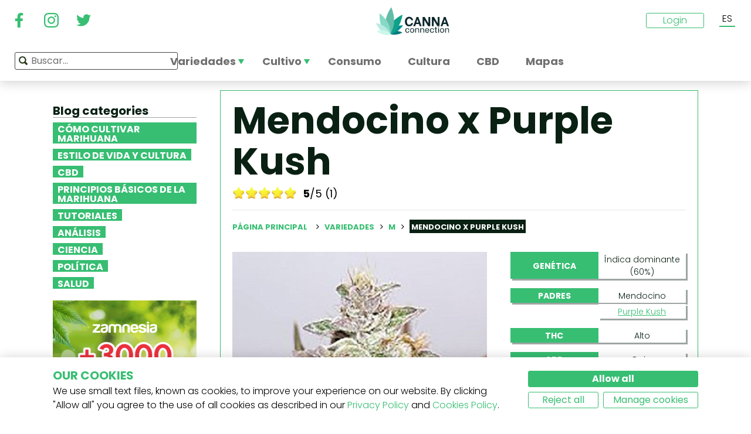

--- FILE ---
content_type: text/html; charset=utf-8
request_url: https://www.cannaconnection.com/es/variedades/mendocino-x-purple-kush
body_size: 12410
content:
<!DOCTYPE HTML>
<html lang="es" translate="no">
	<head>
					<title>Mendocino x Purple Kush - Información De Variedad - CannaConnection</title>
		
					<meta name="description" content="La Mendocino x Purple Kush es una variedad muy apreciada por varias razones, como demuestran sus numerosos premios. Descubre lo que ofrece esta planta morada." />
		
		
		
		<meta charset="utf-8" />
		<meta name="viewport" content="width=device-width, initial-scale=1.0, maximum-scale=1.0, minimum-scale=1.0, user-scalable=no" />
		<meta name="google"content="notranslate" />

			<link rel="canonical" href="https://www.cannaconnection.com/es/variedades/mendocino-x-purple-kush" />
			<link rel="alternate" hreflang="en" href="https://www.cannaconnection.com/strains/mendocino-x-purple-kush" />
			<link rel="alternate" hreflang="x-default" href="https://www.cannaconnection.com/strains/mendocino-x-purple-kush" />
			<link rel="alternate" hreflang="fr" href="https://www.cannaconnection.com/fr/varietes/mendocino-x-purple-kush" />
			<link rel="alternate" hreflang="es" href="https://www.cannaconnection.com/es/variedades/mendocino-x-purple-kush" />
			<link rel="alternate" hreflang="de" href="https://www.cannaconnection.de/sorten/mendocino-x-purple-kush" />
			<link rel="alternate" hreflang="it" href="https://www.cannaconnection.it/varieta/mendocino-x-purple-kush" />
	<meta content="https://www.cannaconnection.com/es/variedades/mendocino-x-purple-kush" property="og:url" />
 

		<meta name="robots" content="index,follow" />

																																					
		<link rel="icon" type="image/vnd.microsoft.icon" href="/img/favicon.ico?1704898796" />
		<link rel="shortcut icon" type="image/x-icon" href="/img/favicon.ico?1704898796" />
		<link rel="icon" type="image/png" sizes="32x32" href="/img/fav/favicon-32.png?1704898796">
		<link rel="apple-touch-icon" sizes="128x128" href="/img/fav/favicon-128.png?1704898796">
		<link rel="apple-touch-icon" sizes="152x152" href="/img/fav/favicon-152.png?1704898796">
		<link rel="apple-touch-icon" sizes="167x167" href="/img/fav/favicon-167.png?1704898796">
		<link rel="shortcut icon" sizes="180x180" href="/img/fav/favicon-180.png?1704898796">
		<link rel="apple-touch-icon" sizes="192x192" href="/img/fav/favicon-192.png?1704898796">
		<link rel="apple-touch-icon" sizes="196x196" href="/img/fav/favicon-196.png?1704898796">

		

		
		<meta http-equiv="X-UA-Compatible" content="IE=edge" />
		

	

		
		<meta property="og:title" content="Mendocino x Purple Kush - Informaci&oacute;n De Variedad - CannaConnection" />
					<meta content="La Mendocino x Purple Kush es una variedad muy apreciada por varias razones, como demuestran sus numerosos premios. Descubre lo que ofrece esta planta morada." property="og:description" />
				
		<meta name="robots" content="max-image-preview:large">
					<meta property="og:image" content="https://www.cannaconnection.com/11839-atmn_large_rectangle/mendocino-x-purple-kush.jpg" />
							<!-- Add Secure url for correct display on social newtworks -->
				<meta content="https://www.cannaconnection.com/11839-atmn_large_rectangle/mendocino-x-purple-kush.jpg" property="og:image:secure_url" />
						<meta property="og:image:width" content="600" />
			<meta property="og:image:height" content="315" />
			<meta property="og:type" content="product" />
		
			

		
		<meta name="apple-mobile-web-app-capable" content="yes" />
		<meta name="apple-mobile-web-app-status-bar-style" content="black-translucent" />
		
		<link href='https://fonts.googleapis.com/css?family=Poppins:400,700italic,700,400italic,300italic,300' rel='stylesheet' type='text/css'/></link>

																					<link rel="preload" as="image" href="https://www.cannaconnection.com/11839-atmn_large_rectangle/mendocino-x-purple-kush.jpg">
			

									<link rel="stylesheet" href="/modules/pm_advancedtopmenu/views/css/pm_advancedtopmenu_base.css?_=87ec27b3ddce94ee9efe700d62519707" type="text/css" media="all" />
							<link rel="stylesheet" href="/modules/pm_advancedtopmenu/views/css/pm_advancedtopmenu_product.css?_=87ec27b3ddce94ee9efe700d62519707" type="text/css" media="all" />
							<link rel="stylesheet" href="/modules/pm_advancedtopmenu/views/css/pm_advancedtopmenu_global-6.css?_=87ec27b3ddce94ee9efe700d62519707" type="text/css" media="all" />
							<link rel="stylesheet" href="/themes/cannabisinfo/dist/styles/main.css?_=87ec27b3ddce94ee9efe700d62519707" type="text/css" media="all" />
							<link rel="stylesheet" href="/js/jquery/plugins/fancybox/jquery.fancybox.css?_=87ec27b3ddce94ee9efe700d62519707" type="text/css" media="all" />
							<link rel="stylesheet" href="/modules/atdevreviews/css/jquery.star-rating.css?_=87ec27b3ddce94ee9efe700d62519707" type="text/css" media="all" />
					
		
		<!--[if IE 9]> <link rel="stylesheet" href="https://www.cannaconnection.com/themes/cannabisinfo/css/ie/ie9.css" type="text/css" media="all" /><![endif]-->
		

				<!-- Start Custom CSS -->
			<style>body.contact div.rte.normalized {float:none;}</style>
		<!-- End Custom CSS -->
		
		<!-- Google Tag Manager -->
		
		<script data-keepinline="true">(function(w,d,s,l,i){w[l]=w[l]||[];w[l].push({'gtm.start':
		new Date().getTime(),event:'gtm.js'});var f=d.getElementsByTagName(s)[0],
		j=d.createElement(s),dl=l!='dataLayer'?'&l='+l:'';j.async=true;j.src=
		'https://www.googletagmanager.com/gtm.js?id='+i+dl;f.parentNode.insertBefore(j,f);
		})(window,document,'script','dataLayer','GTM-PMTRR6F');</script>
		
		<!-- End Google Tag Manager -->

			
	    
	
	
	
	
	
	



<!-- Email confirmation module Emailconfirmation::hookDisplayHeader -->
<!-- / Email confirmation module Emailconfirmation::hookDisplayHeader -->
					<script src="https://www.google.com/recaptcha/api.js?onload=onloadCallback&render=explicit&hl=" async defer></script>
					<script type="text/javascript" src="/modules/eicaptcha//views/js/eicaptcha-modules.js?1"></script>	
<!--[if lt IE 8]>
<script type="text/javascript" src="https://www.cannaconnection.com/es/modules/pm_advancedtopmenu/js/pm_advancedtopmenuiefix.js"></script>
<![endif]-->

	</head>

	<body itemscope itemtype="http://schema.org/WebPage"  id="product" class="product product-6145 product-mendocino-x-purple-kush category-442 category-variedades hide-right-column lang_es fullwidth">

	<!-- Google Tag Manager (noscript) -->
	<noscript><iframe src="https://www.googletagmanager.com/ns.html?id=GTM-PMTRR6F"
	height="0" width="0" style="display:none;visibility:hidden"></iframe></noscript>
	<!-- End Google Tag Manager (noscript) -->

	
	
		
		<!-- Outer Wrapper -->
		<div id="outer-wrapper">

			<!-- Wrapper -->
			<div id="wrapper" >

				<!-- Header -->
				
				<header id="header" class="banner">
					<div class="navbar-toggleable-md">
  <div class="container-fluid header_top-container">
    <button class="navbar-toggler navbar-toggler-left" type="button" data-toggle="collapse" data-target="#mobile-nav">
      <span class="navbar-toggler-icon"></span>
    </button>

    <div class="header-social">
        <div class="wpsociallinks">
          <div class="wpsociallink">
        <a href="https://www.facebook.com/cannaconnection420/" target="_blank">
                      <img src="https://www.cannaconnection.com/modules/wpsociallinks/views/img/front/customIcons/Facebook-6.svg" width="35" height="35" />
                  </a>
      </div>
          <div class="wpsociallink">
        <a href="https://www.instagram.com/cannac0nnecti0n/" target="_blank">
                      <img src="https://www.cannaconnection.com/modules/wpsociallinks/views/img/front/customIcons/Instagram-6.svg" width="35" height="35" />
                  </a>
      </div>
          <div class="wpsociallink">
        <a href="https://www.twitter.com/CannaConnect_" target="_blank">
                      <img src="https://www.cannaconnection.com/modules/wpsociallinks/views/img/front/customIcons/twitter-brands-6-6-6.svg" width="35" height="35" />
                  </a>
      </div>
      </div>

    </div>
    
    <a class="brand" href="https://www.cannaconnection.com/es/" title="CannaConnection.com">
      CannaConnection.com
    </a>

    <div class="header-options-wrapper">
      <div class="header-options hidden-md-down">
        <div id="header-user" class="header-user option"><div class="login-closed">Login</div><div class="login-open" style="visibility:hidden;"><div class="login-title">Login</div><div class="login-block"><a class="login-block-item" href="https://www.cannaconnection.com/es/login" title="Cuentas de la comunidad"><span>Comunidad</span></a><a class="login-block-item" href="https://www.cannaconnection.com/es/login?type=business" title="Cuentas de tiendas"><span>Tiendas</span></a></div></div></div><div class="lang-line option">
	<div class="languages_block_top" >
		<div class="country_flags">
                                                                          <div class="selected_language">ES</div>
                                                                  <div id="first-languages" class="countries_block" style="display: none;">
                                    <div class="language">
                                                  <a href="https://www.cannaconnection.com/strains/mendocino-x-purple-kush" title="English">
                                EN
                </a>
            </div>
                                                    <div class="language">
                                                  <a href="https://www.cannaconnection.com/fr/varietes/mendocino-x-purple-kush" title="Français">
                                FR
                </a>
            </div>
                                                                            <div class="language">
                                                  <a href="https://www.cannaconnection.de/sorten/mendocino-x-purple-kush" title="Deutsch">
                                DE
                </a>
            </div>
                                                    <div class="language">
                                                  <a href="https://www.cannaconnection.it/varieta/mendocino-x-purple-kush" title="Italiano">
                                IT
                </a>
            </div>
                                </div>
		</div>
	</div>
</div>
      </div>
    </div>
  </div>
</div>

<section id="header_top">
    <div class="container-fluid header_top-container">
      <div id="header_menu" class="header-menu">
        <nav id="_desktop_top_menu" class="adtm_menu_container navbar hidden-md-down ">
	<div id="adtm_menu" data-open-method="1">
		<div id="adtm_menu_inner" class="clearfix advtm_open_on_hover">
			<ul id="menu" class="navbar-nav">
																						
												<li class="li-niveau1 nav-item advtm_menu_1 sub">
						<a href="/es/variedades" title="Variedades"  class=" a-niveau1 advtm_menu_actif advtm_menu_actif_6911b4d6abe6d" ><span class="advtm_menu_span advtm_menu_span_1">Variedades</span><!--[if gte IE 7]><!--></a>
				<!--<![endif]--><!--[if lte IE 6]><table><tr><td><![endif]-->
	<div class="adtm_sub">
		<div class="row">
						<div class="col submenu">
				<div class="row">
					<div >
						<table class="columnWrapTable">
							<tr>
																							
																<td class="adtm_column_wrap_td advtm_column_wrap_td_3">
																		<div class="adtm_column_wrap  advtm_column_wrap_3">
																			<div class="adtm_column_wrap_sizer">&nbsp;</div>
										
																																																																							<div class="adtm_column adtm_column_9">
																									
																																								<div class="strains-item">
															
															<div class="strains-search">
																<label>Búsqueda por nombre</label>
																	<div class="search_block_top">
		<form method="get" action="https://www.cannaconnection.com/es/search" class="searchbox" id="searchbox">
			<div class="search_block_top_form">
				<input type="hidden" name="controller" value="search" />
				<input type="hidden" name="orderby" value="position" />
				<input type="hidden" name="orderway" value="desc" />
				<input class="search_query" type="text" name="search_query" placeholder="Buscar..." />
				<span class="search_query_icon"></span>
			</div>
		</form>
		
	</div>

															</div>
														</div>
													


																																																	</div>
																																																																																																						<div class="adtm_column adtm_column_11">
																									
																																								<span class="column_wrap_title">
																															<a href="/es/salon-de-la-fama" title="Sal&oacute;n de la fama"  class="" >Sal&oacute;n de la fama</a>
																													</span>
													


																																																	</div>
																																																																																																						<div class="adtm_column adtm_column_10">
																									
																																								<span class="column_wrap_title">
																															<a href="/es/variedades-listas-top-10" title="Listas Top 10"  class="" >Listas Top 10</a>
																													</span>
													


																																																	</div>
																																																																																																						<div class="adtm_column adtm_column_12">
																									
																																								<span class="column_wrap_title">
																															<a href="/es/variedades/criadores" title="Criadores"  class="" >Criadores</a>
																													</span>
													


																																																	</div>
																																																																																																						<div class="adtm_column adtm_column_45">
																									
																																								<span class="column_wrap_title">
																															<a href="/es/informes-de-cultivo" title="Informes de cultivo"  class="" >Informes de cultivo</a>
																													</span>
													


																																																	</div>
																																																																																																						<div class="adtm_column adtm_column_13">
																									
																																								<span class="column_wrap_title">
																															<a href="/es/buscador-de-variedades" title="Buscador de variedades"  class="" >Buscador de variedades</a>
																													</span>
													


																																																	</div>
																																																																			</div>
								</td>
																						</tr>
						</table>
												</div>
				</div>
			</div>
		</div>
	</div>


<!--[if lte IE 6]></td></tr></table></a><![endif]-->
	</li>

														
												<li class="li-niveau1 nav-item advtm_menu_12 sub">
						<a href="/es/blog/categoria/cultivo" title="Cultivo"  class=" a-niveau1" ><span class="advtm_menu_span advtm_menu_span_12">Cultivo</span><!--[if gte IE 7]><!--></a>
				<!--<![endif]--><!--[if lte IE 6]><table><tr><td><![endif]-->
	<div class="adtm_sub">
		<div class="row">
						<div class="col submenu">
				<div class="row">
					<div >
						<table class="columnWrapTable">
							<tr>
																							
																<td class="adtm_column_wrap_td advtm_column_wrap_td_5">
																		<div class="adtm_column_wrap  advtm_column_wrap_5">
																			<div class="adtm_column_wrap_sizer">&nbsp;</div>
										
																																																																							<div class="adtm_column adtm_column_49">
																									
																																								<span class="column_wrap_title">
																															<a href="/es/blog/categoria/cultivo-fundamentos" title="Fundamentos"  class="" >Fundamentos</a>
																													</span>
													


																																																	</div>
																																																																																																						<div class="adtm_column adtm_column_50">
																									
																																								<span class="column_wrap_title">
																															<a href="/es/blog/categoria/cultivo-metodos-avanzados" title="M&eacute;todos avanzados
"  class=" a-multiline" >M&eacute;todos avanzados<br />
</a>
																													</span>
													


																																																	</div>
																																																																																																						<div class="adtm_column adtm_column_51">
																									
																																								<span class="column_wrap_title">
																															<a href="/es/blog/categoria/cultivo-solucion-de-problemas" title="Soluci&oacute;n de problemas
"  class=" a-multiline" >Soluci&oacute;n de problemas<br />
</a>
																													</span>
													


																																																	</div>
																																																																																																						<div class="adtm_column adtm_column_52">
																									
																																								<span class="column_wrap_title">
																															<a href="/es/informes-de-cultivo" title="Informes de cultivo
"  class=" a-multiline" >Informes de cultivo<br />
</a>
																													</span>
													


																																																	</div>
																																																																																																						<div class="adtm_column adtm_column_53">
																									
																																								<span class="column_wrap_title">
																															<a href="/es/blog/categoria/cultivo-varios" title="Varios"  class="" >Varios</a>
																													</span>
													


																																																	</div>
																																																																																																						<div class="adtm_column adtm_column_54">
																									
																																								<span class="column_wrap_title">
																															<a href="/es/blog/871-top-10-errores" title="Top 10 errores"  class="" >Top 10 errores</a>
																													</span>
													


																																																	</div>
																																																																			</div>
								</td>
																						</tr>
						</table>
												</div>
				</div>
			</div>
		</div>
	</div>


<!--[if lte IE 6]></td></tr></table></a><![endif]-->
	</li>

														
				<li class="li-niveau1 nav-item advtm_menu_3 menuHaveNoMobileSubMenu">
						<a href="/es/blog/categoria/ABC-del-cannabis" title="Consumo"  class=" a-niveau1" ><span class="advtm_menu_span advtm_menu_span_3">Consumo</span></a>
				</li>

														
				<li class="li-niveau1 nav-item advtm_menu_13 menuHaveNoMobileSubMenu">
						<a href="/es/blog/categoria/cultura" title="Cultura"  class=" a-niveau1" ><span class="advtm_menu_span advtm_menu_span_13">Cultura</span></a>
				</li>

														
				<li class="li-niveau1 nav-item advtm_menu_15 menuHaveNoMobileSubMenu">
						<a href="https://www.cannaconnection.com/es/blog/categoria/CBD" title="CBD"  class=" a-niveau1" ><span class="advtm_menu_span advtm_menu_span_15">CBD</span></a>
				</li>

														
				<li class="li-niveau1 nav-item advtm_menu_18 menuHaveNoMobileSubMenu">
						<a href="https://www.cannaconnection.com/es/shops" title="Mapas"  class=" a-niveau1" ><span class="advtm_menu_span advtm_menu_span_18">Mapas</span></a>
				</li>

							</ul>
			
		</div>
	</div>
</nav>
<div class="row">
	<nav class="adtm_menu_mobile_static hidden-lg-up">
		<ul class="navbar-nav">
															
												<li class="li-niveau1 nav-item advtm_menu_1 sub">
						<a href="/es/variedades" title="Variedades"  class=" a-niveau1 advtm_menu_actif advtm_menu_actif_6911b4d6abe6d" ><span class="advtm_menu_span advtm_menu_span_1">Variedades</span><!--[if gte IE 7]><!--></a>
				<!--<![endif]--><!--[if lte IE 6]><table><tr><td><![endif]-->


<!--[if lte IE 6]></td></tr></table></a><![endif]-->
	</li>

																				
												<li class="li-niveau1 nav-item advtm_menu_12 sub">
						<a href="/es/blog/categoria/cultivo" title="Cultivo"  class=" a-niveau1" ><span class="advtm_menu_span advtm_menu_span_12">Cultivo</span><!--[if gte IE 7]><!--></a>
				<!--<![endif]--><!--[if lte IE 6]><table><tr><td><![endif]-->


<!--[if lte IE 6]></td></tr></table></a><![endif]-->
	</li>

																				
				<li class="li-niveau1 nav-item advtm_menu_3 menuHaveNoMobileSubMenu">
						<a href="/es/blog/categoria/ABC-del-cannabis" title="Consumo"  class=" a-niveau1" ><span class="advtm_menu_span advtm_menu_span_3">Consumo</span></a>
				</li>

													<li class="nav-item">
						<a href="#" title="More" data-toggle="collapse" data-target="#mobile-nav">
							<span>More</span>
						</a>
					</li>
							</ul>
	</nav>
</div>
<nav class="adtm_menu_mobile navbar navbar-toggleable-md hidden-lg-up">
		<div class="collapse width mobile-nav" id="mobile-nav">
			<div class="mobile-nav-inner">
				<div class="search-block">
					<button class="navbar-toggler navbar-toggler-left" type="button" data-toggle="collapse" data-target="#mobile-nav" aria-controls="mobile-nav" aria-expanded="false" aria-label="Toggle navigation">
						<span class="navbar-toggler-icon"></span>
					</button>
						<div class="search_block_top">
		<form method="get" action="https://www.cannaconnection.com/es/search" class="searchbox" id="searchbox">
			<div class="search_block_top_form">
				<input type="hidden" name="controller" value="search" />
				<input type="hidden" name="orderby" value="position" />
				<input type="hidden" name="orderway" value="desc" />
				<input class="search_query" type="text" name="search_query" placeholder="Buscar..." />
				<span class="search_query_icon"></span>
			</div>
		</form>
		
	</div>

				</div>

				<a class="home-link" href="/">Home</a>

				<ul class="navbar-nav mr-auto">
																					
												<li class="li-niveau1 nav-item advtm_menu_1 sub">
						<a href="/es/variedades" title="Variedades"  class=" a-niveau1 advtm_menu_actif advtm_menu_actif_6911b4d6abe6d" ><span class="advtm_menu_span advtm_menu_span_1">Variedades</span><!--[if gte IE 7]><!--></a>
				<!--<![endif]--><!--[if lte IE 6]><table><tr><td><![endif]-->
	<div class="adtm_sub">
		<div class="row">
						<div class="col submenu">
				<div class="row">
					<div >
						<table class="columnWrapTable">
							<tr>
																							
																<td class="adtm_column_wrap_td advtm_column_wrap_td_3">
																		<div class="adtm_column_wrap  advtm_column_wrap_3">
																			<div class="adtm_column_wrap_sizer">&nbsp;</div>
										
																																																																							<div class="adtm_column adtm_column_9">
																									
																																								<span class="column_wrap_title">
																															<a href="https://www.cannaconnection.com/es/variedades" title="Variedades A-Z"  class=""  data-type="cms_category" data-id="46">Variedades A-Z</a>
																													</span>
													


																																																	</div>
																																																																																																						<div class="adtm_column adtm_column_11">
																									
																																								<span class="column_wrap_title">
																															<a href="/es/salon-de-la-fama" title="Sal&oacute;n de la fama"  class="" >Sal&oacute;n de la fama</a>
																													</span>
													


																																																	</div>
																																																																																																						<div class="adtm_column adtm_column_10">
																									
																																								<span class="column_wrap_title">
																															<a href="/es/variedades-listas-top-10" title="Listas Top 10"  class="" >Listas Top 10</a>
																													</span>
													


																																																	</div>
																																																																																																						<div class="adtm_column adtm_column_12">
																									
																																								<span class="column_wrap_title">
																															<a href="/es/variedades/criadores" title="Criadores"  class="" >Criadores</a>
																													</span>
													


																																																	</div>
																																																																																																						<div class="adtm_column adtm_column_45">
																									
																																								<span class="column_wrap_title">
																															<a href="/es/informes-de-cultivo" title="Informes de cultivo"  class="" >Informes de cultivo</a>
																													</span>
													


																																																	</div>
																																																																																																						<div class="adtm_column adtm_column_13">
																									
																																								<span class="column_wrap_title">
																															<a href="/es/buscador-de-variedades" title="Buscador de variedades"  class="" >Buscador de variedades</a>
																													</span>
													


																																																	</div>
																																																																			</div>
								</td>
																						</tr>
						</table>
												</div>
				</div>
			</div>
		</div>
	</div>


<!--[if lte IE 6]></td></tr></table></a><![endif]-->
	</li>

											
												<li class="li-niveau1 nav-item advtm_menu_12 sub">
						<a href="/es/blog/categoria/cultivo" title="Cultivo"  class=" a-niveau1" ><span class="advtm_menu_span advtm_menu_span_12">Cultivo</span><!--[if gte IE 7]><!--></a>
				<!--<![endif]--><!--[if lte IE 6]><table><tr><td><![endif]-->
	<div class="adtm_sub">
		<div class="row">
						<div class="col submenu">
				<div class="row">
					<div >
						<table class="columnWrapTable">
							<tr>
																							
																<td class="adtm_column_wrap_td advtm_column_wrap_td_5">
																		<div class="adtm_column_wrap  advtm_column_wrap_5">
																			<div class="adtm_column_wrap_sizer">&nbsp;</div>
										
																																																																							<div class="adtm_column adtm_column_49">
																									
																																								<span class="column_wrap_title">
																															<a href="/es/blog/categoria/cultivo-fundamentos" title="Fundamentos"  class="" >Fundamentos</a>
																													</span>
													


																																																	</div>
																																																																																																						<div class="adtm_column adtm_column_50">
																									
																																								<span class="column_wrap_title">
																															<a href="/es/blog/categoria/cultivo-metodos-avanzados" title="M&eacute;todos avanzados
"  class=" a-multiline" >M&eacute;todos avanzados<br />
</a>
																													</span>
													


																																																	</div>
																																																																																																						<div class="adtm_column adtm_column_51">
																									
																																								<span class="column_wrap_title">
																															<a href="/es/blog/categoria/cultivo-solucion-de-problemas" title="Soluci&oacute;n de problemas
"  class=" a-multiline" >Soluci&oacute;n de problemas<br />
</a>
																													</span>
													


																																																	</div>
																																																																																																						<div class="adtm_column adtm_column_52">
																									
																																								<span class="column_wrap_title">
																															<a href="/es/informes-de-cultivo" title="Informes de cultivo
"  class=" a-multiline" >Informes de cultivo<br />
</a>
																													</span>
													


																																																	</div>
																																																																																																						<div class="adtm_column adtm_column_53">
																									
																																								<span class="column_wrap_title">
																															<a href="/es/blog/categoria/cultivo-varios" title="Varios"  class="" >Varios</a>
																													</span>
													


																																																	</div>
																																																																																																						<div class="adtm_column adtm_column_54">
																									
																																								<span class="column_wrap_title">
																															<a href="/es/blog/871-top-10-errores" title="Top 10 errores"  class="" >Top 10 errores</a>
																													</span>
													


																																																	</div>
																																																																			</div>
								</td>
																						</tr>
						</table>
												</div>
				</div>
			</div>
		</div>
	</div>


<!--[if lte IE 6]></td></tr></table></a><![endif]-->
	</li>

											
				<li class="li-niveau1 nav-item advtm_menu_3 menuHaveNoMobileSubMenu">
						<a href="/es/blog/categoria/ABC-del-cannabis" title="Consumo"  class=" a-niveau1" ><span class="advtm_menu_span advtm_menu_span_3">Consumo</span></a>
				</li>

											
				<li class="li-niveau1 nav-item advtm_menu_13 menuHaveNoMobileSubMenu">
						<a href="/es/blog/categoria/cultura" title="Cultura"  class=" a-niveau1" ><span class="advtm_menu_span advtm_menu_span_13">Cultura</span></a>
				</li>

											
				<li class="li-niveau1 nav-item advtm_menu_15 menuHaveNoMobileSubMenu">
						<a href="https://www.cannaconnection.com/es/blog/categoria/CBD" title="CBD"  class=" a-niveau1" ><span class="advtm_menu_span advtm_menu_span_15">CBD</span></a>
				</li>

											
				<li class="li-niveau1 nav-item advtm_menu_18 menuHaveNoMobileSubMenu">
						<a href="https://www.cannaconnection.com/es/shops" title="Mapas"  class=" a-niveau1" ><span class="advtm_menu_span advtm_menu_span_18">Mapas</span></a>
				</li>

									</ul>

				<div class="menu-footer col-12">
					<a class="brand" href="https://www.cannaconnection.com/es/" title="CannaConnection.com">
						CannaConnection.com
					</a>
					  <div class="wpsociallinks">
          <div class="wpsociallink">
        <a href="https://www.facebook.com/cannaconnection420/" target="_blank">
                      <img src="https://www.cannaconnection.com/modules/wpsociallinks/views/img/front/customIcons/Facebook-6.svg" width="35" height="35" />
                  </a>
      </div>
          <div class="wpsociallink">
        <a href="https://www.instagram.com/cannac0nnecti0n/" target="_blank">
                      <img src="https://www.cannaconnection.com/modules/wpsociallinks/views/img/front/customIcons/Instagram-6.svg" width="35" height="35" />
                  </a>
      </div>
          <div class="wpsociallink">
        <a href="https://www.twitter.com/CannaConnect_" target="_blank">
                      <img src="https://www.cannaconnection.com/modules/wpsociallinks/views/img/front/customIcons/twitter-brands-6-6-6.svg" width="35" height="35" />
                  </a>
      </div>
      </div>


					<div class="lang-select">
						
                                
	<div class="languages_block_mobile">	
		<div class="country_flags">
      <div class="selected-lang">
        <span class="lang-icon" title="Language"></span>
        <span class="selected">
          <span class="iso">es</span>&nbsp;
          <span class="lang-name">Español</span>
          <i class="fa fa-chevron-down"></i>
        </span>
      </div>
			<ul class="countries_ul list-unstyled">
			                  <li>
																			<a href="https://www.cannaconnection.com/strains/mendocino-x-purple-kush" title="English">
						              <span class="iso">en</span>&nbsp;
              English
              </a>
          </li>
        			                  <li>
																			<a href="https://www.cannaconnection.com/fr/varietes/mendocino-x-purple-kush" title="Français">
						              <span class="iso">fr</span>&nbsp;
              Français
              </a>
          </li>
        			                                    <li>
																			<a href="https://www.cannaconnection.de/sorten/mendocino-x-purple-kush" title="Deutsch">
						              <span class="iso">de</span>&nbsp;
              Deutsch
              </a>
          </li>
        			                  <li>
																			<a href="https://www.cannaconnection.it/varieta/mendocino-x-purple-kush" title="Italiano">
						              <span class="iso">it</span>&nbsp;
              Italiano
              </a>
          </li>
        						</ul>
		</div>	
	</div>

					</div>
											<div class="account">
							<a href="https://www.cannaconnection.com/es/login" title="Join / Login">
								<span class="user-icon"></span>
								Join / Login
							</a>
						</div>
						<div class="account">
							<a href="https://www.cannaconnection.com/es/login?type=business" title="Business Accounts">
								<span class="user-icon"></span>
								Business Accounts
							</a>
						</div>
											<div class="atdevfooterlinks" >
			      <ul class="list-unstyled">
                        <li><a href="https://www.cannaconnection.com/es/home/sobre-nosotros">Sobre nosotros</a></li>
                                <li><a href="https://www.cannaconnection.com/es/login">Mi cuenta</a></li>
              			</ul>
					      <ul class="list-unstyled">
                        <li><a href="https://www.cannaconnection.com/es/variedades">Base de datos de variedades</a></li>
                                <li><a href="https://www.cannaconnection.com/es/blog/categoria/cultivo">Cultiva cannabis</a></li>
                                <li><a href="https://www.cannaconnection.com/es/blog/categoria/cultura">Cultura del cannabis</a></li>
              			</ul>
					      <ul class="list-unstyled">
                        <li><a href="https://www.cannaconnection.com/es/home/terminos-y-condiciones">Términos y condiciones</a></li>
                                <li><a href="/es/home/politica-de-privacidad">Política de privacidad</a></li>
                                <li><a href="https://www.cannaconnection.com/es/home/politica-de-cookies">Política de cookies</a></li>
                                <li><a href="https://www.cannaconnection.com/es/sitemap">sitemap</a></li>
              			</ul>
				</div>

					<div class="copyright">
						&copy; 2025 - CannaConnection.com 
					</div>
				</div>
			</div>
		</div>
	</nav>
      </div>
      <div id="header_search_wrapper" class="header-search option">
        	<div class="search_block_top">
		<form method="get" action="https://www.cannaconnection.com/es/search" class="searchbox" id="searchbox">
			<div class="search_block_top_form">
				<input type="hidden" name="controller" value="search" />
				<input type="hidden" name="orderby" value="position" />
				<input type="hidden" name="orderway" value="desc" />
				<input class="search_query" type="text" name="search_query" placeholder="Buscar..." />
				<span class="search_query_icon"></span>
			</div>
		</form>
		
	</div>

      </div>
    </div>
</section>





				</header>
				<!-- End of Header -->

				
				
				

				<!-- Columns -->
				<div id="columns" class="container sidebar-enabled">

					<!-- Main Row -->
					<div class="parent">
					

																																												
					<!-- Center Column -->

					<div id="center_column" class="column col-9-12 push-3-12">

<div id="product">
	<div class="row">
		<div class="left-sidebar col-md-3 col-lg-3 hidden-sm-down">
			<div class="sidebar-wrapper">
					<div class="block blog_block_left posts_block_categories">
		<h4>Blog categories</h4>
				<ul class="block_content">
							<li class="has-subcat">
					<a href="https://www.cannaconnection.com/es/blog/categoria/cultivo" title="Cómo cultivar marihuana">Cómo cultivar marihuana</a>
																	<ul class="subcat">
															<li><a href="https://www.cannaconnection.com/es/blog/categoria/cultivo-fundamentos" title="Fundamentos">Fundamentos</a></li>
															<li><a href="https://www.cannaconnection.com/es/blog/categoria/cultivo-metodos-avanzados" title="Métodos avanzados">Métodos avanzados</a></li>
															<li><a href="https://www.cannaconnection.com/es/blog/categoria/cultivo-solucion-de-problemas" title="Solución de problemas">Solución de problemas</a></li>
															<li><a href="https://www.cannaconnection.com/es/blog/categoria/cultivo-varios" title="Varios">Varios</a></li>
													</ul>
															</li>
							<li class="">
					<a href="https://www.cannaconnection.com/es/blog/categoria/cultura" title="Estilo de vida y cultura ">Estilo de vida y cultura </a>
																				</li>
							<li class="">
					<a href="https://www.cannaconnection.com/es/blog/categoria/CBD" title="CBD">CBD</a>
																				</li>
							<li class="">
					<a href="https://www.cannaconnection.com/es/blog/categoria/ABC-del-cannabis" title="Principios básicos de la marihuana">Principios básicos de la marihuana</a>
																				</li>
							<li class="">
					<a href="https://www.cannaconnection.com/es/blog/categoria/tutoriales" title="Tutoriales">Tutoriales</a>
																				</li>
							<li class="">
					<a href="https://www.cannaconnection.com/es/blog/categoria/analisis" title="Análisis">Análisis</a>
																				</li>
							<li class="">
					<a href="https://www.cannaconnection.com/es/blog/categoria/Ciencia" title="Ciencia">Ciencia</a>
																				</li>
							<li class="">
					<a href="https://www.cannaconnection.com/es/blog/categoria/Politica" title="Política">Política</a>
																				</li>
							<li class="">
					<a href="https://www.cannaconnection.com/es/blog/categoria/salud-y-investigacion" title="Salud">Salud</a>
																				</li>
					</ul>
	</div>
						<div class="static_block_right image_block block">
																	<a href="https://www.zamnesia.es/35-semillas-marihuana?utm_source=cannaconnection&utm_medium=cpm&utm_campaign=seeds" title="Zamnesia"  target="_blank">
					<img src="/modules/staticblock/images/Seedfinder_banner_333x467_ES.gif" alt="Zamnesia" />
				</a>
			</div>
			
							<div class="static_block_right image_block block">
																	<a href="https://www.azarius.es/semillas-de-marihuana" title="Azarius Semillas de marihuana" rel="nofollow" >
					<img src="/modules/staticblock/images/CannaConnectionBanner_350x500_ES.png" alt="Azarius Semillas de marihuana" />
				</a>
			</div>
			
							<div class="static_block_right image_block block">
																	<a href="https://www.royalqueenseeds.es/?utm_source=cannaconnection&utm_medium=display&utm_campaign=freeseeds" title="Royal Queen Seeds"  >
					<img src="/modules/staticblock/images/RQS banner.jpg" alt="Royal Queen Seeds" />
				</a>
			</div>
			
							<div class="static_block_right image_block block">
																	<a href="https://www.zamnesia.es/94-setas-alucinogenas" title="Zamnesia" rel="nofollow" >
					<img src="/modules/staticblock/images/Shrooms-333x467-ES.jpg" alt="Zamnesia" />
				</a>
			</div>
			
	
								
					
					
					
	

				<div class="social hidden-md-down">
	<h4>S&iacute;guenos</h4>
	  <div class="wpsociallinks">
          <div class="wpsociallink">
        <a href="https://www.facebook.com/cannaconnection420/" target="_blank">
                      <img src="https://www.cannaconnection.com/modules/wpsociallinks/views/img/front/customIcons/Facebook-6.svg" width="35" height="35" />
                  </a>
      </div>
          <div class="wpsociallink">
        <a href="https://www.instagram.com/cannac0nnecti0n/" target="_blank">
                      <img src="https://www.cannaconnection.com/modules/wpsociallinks/views/img/front/customIcons/Instagram-6.svg" width="35" height="35" />
                  </a>
      </div>
          <div class="wpsociallink">
        <a href="https://www.twitter.com/CannaConnect_" target="_blank">
                      <img src="https://www.cannaconnection.com/modules/wpsociallinks/views/img/front/customIcons/twitter-brands-6-6-6.svg" width="35" height="35" />
                  </a>
      </div>
      </div>

	<h4>Recibe nuestra newsletter</h4>
	<form action="https://www.cannaconnection.com/es/" method="post" class="newsletter">
		<input class="inputNew newsletter-input" id="newsletter-input" type="text" name="email" placeholder="email" />
		<button type="submit" name="submitNewsletter" class="submit">
			<span>enviar</span>
		</button>
		<input type="hidden" name="action" value="0" />
	</form>
</div>
			</div>
		</div>

		<div class="col-12 col-md-9 col-lg-9">
			
			<!-- Primary Block -->
			<div class="primary_block post-content ">
				<h1>Mendocino x Purple Kush</h1>
									<div class="average-rating-block">
													<div class="ar-average-rating rating clearfix">
								<input class="ar-star-average" type="radio" value="1" /><input class="ar-star-average" type="radio" value="2" /><input class="ar-star-average" type="radio" value="3" /><input class="ar-star-average" type="radio" value="4" /><input class="ar-star-average" type="radio" value="5" /><input class="ar-star-average" type="radio" value="6" /><input class="ar-star-average" type="radio" value="7" /><input class="ar-star-average" type="radio" value="8" /><input class="ar-star-average" type="radio" value="9" /><input class="ar-star-average" type="radio" value="10" checked="checked"/>							</div>
												<div class="description">
															<span class="value">5</span>/5 (1)
													</div>
					</div>
								<hr/>
																														<div id="breadcrumb">
					
<!-- Breadcrumb -->
    
<div class="breadcrumb" >
	<div class="breadcrumb_inner">
		<ol itemscope itemtype="http://schema.org/BreadcrumbList" class="list-inline">
			<li itemprop="itemListElement" itemscope itemtype="http://schema.org/ListItem" class="list-inline-item">
			<a itemtype="http://schema.org/Thing" itemprop="item" href="https://www.cannaconnection.com/es/" title="Volver a P&aacute;gina principal" class="breadcrumb-home wpicon-home2">
				P&aacute;gina principal
				<meta itemprop="name" content="P&aacute;gina principal"></a>
				<meta itemprop="position" content="1" />
			</li>
							<span class="navigation-pipe"> </span>
															<a href="https://www.cannaconnection.com/es/variedades">
							Variedades
						</a>
						<span class="navigation-pipe"> </span>
													<a href="https://www.cannaconnection.com/es/variedades?show_char=m">
								M
							</a>
												<span class="navigation-pipe"> </span>
						<span class="current">Mendocino x Purple Kush</span>
					
									</ol>
	</div>
</div>

<!-- /Breadcrumb -->
				</div>

				<div class="product-top">
					<!-- Left Column -->
					<div class="pb-left-column">

						<!-- Image -->
						<div id="image-block" class="image-block">

																								<div class="swiper-container">
										<div class="swiper-wrapper">
											<!-- Slides -->
																							<div class="swiper-slide">
													<div class="item">
																																																																							<a href="https://www.cannaconnection.com/11839/mendocino-x-purple-kush.jpg" rel="group" title="Mendocino x Purple Kush (Medical Seeds)">
															<img class="item-image item-image-cover img-fluid"
																	 src="https://www.cannaconnection.com/11839-atmn_large_rectangle/mendocino-x-purple-kush.jpg"
																	 alt="Mendocino x Purple Kush (Medical Seeds)" title="Mendocino x Purple Kush (Medical Seeds)"
																/>
														</a>
																													<div class="product-image-caption">Mendocino x Purple Kush (Medical Seeds)</div>
																											</div>
												</div>
																					</div>
										<div class="swiper-button swiper-button-prev"></div>
										<div class="swiper-button swiper-button-next"></div>
									</div>
									<div class="swiper-pagination-thumb"></div>
									<a href="#" class="more-pictures">M&aacute;s im&aacute;genes</a>
									<div class="thumbs collapse">
																																																																		<div id="thumb_0">
												<img class="img-fluid" src="https://www.cannaconnection.com/11839-atmn_small/mendocino-x-purple-kush.jpg" alt="Mendocino x Purple Kush (Medical Seeds)" title="Mendocino x Purple Kush (Medical Seeds)"/>
											</div>
																			</div>

																					</div>
					</div>
					<!-- End - Left Column -->

					<!-- Right Column -->
					
					<div class="pb-right-column">
													<div class="extraProductFeatures">
								<div class="data-sheet">
																																										<div class="feature-wrapper">
													<div class="feature-title">Genética</div>
													<div class="feature-value">
																													Índica dominante (60%)
																											</div>
												</div>
																																																																																		<div class="multifeature-wrapper">
													<div class="multi-feature-start feature-title">Padres</div>
																											<div class="multi-feature feature-value first" >
																															Mendocino
																													</div>
																											<div class="multi-feature feature-value last" >
																															<a href="/es/variedades/purple-kush" title="Purple Kush">Purple Kush</a>
																													</div>
																									</div>
																																																															<div class="feature-wrapper">
													<div class="feature-title">THC</div>
													<div class="feature-value">
																													Alto
																											</div>
												</div>
																																																																																		<div class="feature-wrapper">
													<div class="feature-title">CBD</div>
													<div class="feature-value">
																													Bajo
																											</div>
												</div>
																																																																																		<div class="multifeature-wrapper">
													<div class="multi-feature-start feature-title">Olor & Sabor</div>
																											<div class="multi-feature feature-value first" >
																															Dulce
																													</div>
																											<div class="multi-feature feature-value last" >
																															Terroso
																													</div>
																									</div>
																																																															<div class="multifeature-wrapper">
													<div class="multi-feature-start feature-title">Efecto</div>
																											<div class="multi-feature feature-value first" >
																															Cerebral
																													</div>
																											<div class="multi-feature feature-value" >
																															Relajante
																													</div>
																											<div class="multi-feature feature-value" >
																															Fuerte
																													</div>
																											<div class="multi-feature feature-value last" >
																															Alegre
																													</div>
																									</div>
																																																																																															</div>
							</div>
						
																			
					</div>
					<!-- End - Right Column -->
				</div>

				<!-- Center Column -->
				<div class="pb-center-column">
					
						
					<ul class="nav nav-tabs" role="tablist">
						<li class="nav-item">
							<a class="nav-link active" data-toggle="tab" href="#tab_about" role="tab" aria-expanded="true">
								Sobre
							</a>
						</li>
													<hr class="second-half" />
							<li class="nav-item">
								<a class="nav-link" data-toggle="tab" href="#tab_reviews" role="tab" aria-expanded="false">
									Opiniones <span class="reviews-count">(<span>1</span>)</span>
								</a>
							</li>
											</ul>

					<div class="tab-content">
						<div class="tab-pane active" id="tab_about" role="tabpanel">
															<div class="rte">
									<h2>Mendocino x Purple Kush: de fuerte efecto y gran reputaci&oacute;n</h2>
<p>La Mendocino x Purple Kush es una variedad muy popular que ha ganado m&aacute;s de 12 premios desde el 2014. Se trata de una mezcla &eacute;pica entre la Mendocino Purple y la Purple Kush, una planta famosa por su extraordinario efecto narc&oacute;tico. Tiene un 60% de genes &iacute;ndica y un 40% sativa, y como su nombre indica, produce cogollos p&uacute;rpuras largos y frondosos.</p>
<p>La mezcla de Kush y Mendocino otorga a esta hierba un aroma terroso y dulce pero potente. Sus cogollos morados tienen un perfume fragante, y los verdes, un sabor terroso. El subid&oacute;n Purple Kush es a la vez potente y duradero. Tiene un per&iacute;odo de floraci&oacute;n interior de unas 8-9 semanas, y en el exterior est&aacute; lista para la cosecha en octubre. Estas plantas alcanzan los 2-3 metros de altura si disponen de espacio, y producen cosechas interiores de unos 450g/m&sup2; y de hasta 600g/planta al aire libre.</p>
								</div>
							
							
															<div class="below-content">
									<h3>Cultiva tu propia Mendocino x Purple Kush</h3>
									<div class="extraProductFeatures">
																														<dl class="data-sheet">
																																																		<dt>Dificultad de cultivo</dt>
														<dd>
																															Medio
																													</dd>
																																																																											<dt>Tipo de floración</dt>
														<dd>
																															Fotoperiodo
																													</dd>
																																																																											<dt>Periodo de floración</dt>
														<dd>
																															8-9 semanas
																													</dd>
																																																																											<dt>Época de cosecha (exterior)</dt>
														<dd>
																															octubre
																													</dd>
																																														</dl>
																				<dl class="data-sheet">
																																																		<dt>Producción en interior</dt>
														<dd>
																															450g/m2
																													</dd>
																																																																											<dt>Producción en exterior</dt>
														<dd>
																															600g/plant
																													</dd>
																																																																											<dt>Altura en Interior</dt>
														<dd>
																															Medio
																													</dd>
																																																																											<dt>Altura en exterior</dt>
														<dd>
																															200-300cm
																													</dd>
																																														</dl>
																			</div>
								</div>
								<div class="clearfix"></div>
														<hr/>
																													<div class="product-breeders">
									<h3 class="title">Criadores / Bancos de Semillas</h3>
									<div class="breeder-items row">
																																	<div class="item">
													<a href="https://www.cannaconnection.com/es/criadores/medical-seeds" title="Medical Seeds">
														<img class="img-fluid" src="/img/m/22.jpg" alt="Medical Seeds" title="Medical Seeds"/>
														<div class="breeder-name">
															Medical Seeds
														</div>
													</a>
												</div>
																														</div>
								</div>
													</div>
													<div class="tab-pane pb-2" id="tab_reviews" role="tabpanel">
								<div id="atdevreviews" class="atdevreviews">
	<input type="hidden" id="select-reviews-tab" 
		value="0"
	>
	<div class="wrapper">
		<select id="reviews_lang" name="reviews_lang">
			<option value="0" selected="selected">Todos los idiomas</option>
							<option value="1" >English</option>
							<option value="2" >Français</option>
							<option value="3" >Español</option>
							<option value="4" >Deutsch</option>
							<option value="5" >Italiano</option>
					</select>
	</div>

			<div class="reviews-list">
							<div id="review_271" class="review-item" data-id-review="271">
					<div class="review-content">
						<div class="header clearfix">
							<div class="author-info">
								De <b>Chefkresto</b> <span class="date">Apr  8-2021</span>
							</div>
							<div class="rating clearfix">
								<input class="ar-star" type="radio" value="1" /><input class="ar-star" type="radio" value="2" /><input class="ar-star" type="radio" value="3" /><input class="ar-star" type="radio" value="4" /><input class="ar-star" type="radio" value="5" checked="checked"/>							</div>
						</div>
						<div class="text">
															Very potent strain, even for the heavy daily users. The buds, themselves look very spectacular. Even being finely grinded, you see the vibrant colors, literally glisten. Although its a hybrid, indica dominant. The couch lock you recieve is one of its own. Upon the first hit or two, the euphoric sense begins! One of my new Faves for sure!
													</div>
						<div class="actions">
													</div>
					</div>
									</div>
					</div>
	
	<div class="reviews-footer">
					<p>
				Debes <a href='https://www.cannaconnection.com/es/login'>iniciar sesión o crear una cuenta</a> para publicar una reseña o comentario
			</p>
			</div>

	</div>




							</div>
											</div>

					<div class="share">
						<a class="share-link facebook" target="_blank" href="https://www.facebook.com/sharer/sharer.php?u=https%3A%2F%2Fwww.cannaconnection.com%2Fes%2Fvariedades%2Fmendocino-x-purple-kush"></a>
						<a class="share-link twitter" target="_blank" href="https://twitter.com/home?status=Mendocino x Purple Kush: https%3A%2F%2Fwww.cannaconnection.com%2Fes%2Fvariedades%2Fmendocino-x-purple-kush"></a>
						<a class="share-link whatsapp hidden-sm-up" href="whatsapp://send?text=Mendocino x Purple Kush: https%3A%2F%2Fwww.cannaconnection.com%2Fes%2Fvariedades%2Fmendocino-x-purple-kush" data-action="share/whatsapp/share"></a>
					</div>
				</div>
				<!-- End - Center Column -->
			</div>
										<div id="productnav" class="row post-nav">
					<div class="col-6 previous_product">
													<a href="https://www.cannaconnection.com/es/variedades/mendocino-skunk" class="prev">
								<i class="fa fa-chevron-left"></i>
								<div>
									<span class="hidden-sm-down">Previous strain</span>
									<span class="hidden-md-up">Pre. strain</span>
																			<span class="post-name">Mendocino Skunk</span>
																	</div>
							</a>
											</div>
					<div class="col-6 next_product">
													<a href="https://www.cannaconnection.com/es/variedades/mexican-airlines" class="next">
								<i class="fa fa-chevron-right"></i>
								<div>
									<span>Next strain</span>
																			<span class="post-name">Mexican Airlines</span>
																	</div>
							</a>
											</div>
				</div>
						<!-- End - Primary Block -->
		</div>
	</div>
</div>

					</div>
					<!-- End of Center Column -->

											
					
											<!-- Sidebar Footer -->
						<div class="sidebar-footer hidden-md-up">
								<div class="block blog_block_left posts_block_categories">
		<h4>Blog categories</h4>
				<ul class="block_content">
							<li class="has-subcat">
					<a href="https://www.cannaconnection.com/es/blog/categoria/cultivo" title="Cómo cultivar marihuana">Cómo cultivar marihuana</a>
																	<ul class="subcat">
															<li><a href="https://www.cannaconnection.com/es/blog/categoria/cultivo-fundamentos" title="Fundamentos">Fundamentos</a></li>
															<li><a href="https://www.cannaconnection.com/es/blog/categoria/cultivo-metodos-avanzados" title="Métodos avanzados">Métodos avanzados</a></li>
															<li><a href="https://www.cannaconnection.com/es/blog/categoria/cultivo-solucion-de-problemas" title="Solución de problemas">Solución de problemas</a></li>
															<li><a href="https://www.cannaconnection.com/es/blog/categoria/cultivo-varios" title="Varios">Varios</a></li>
													</ul>
															</li>
							<li class="">
					<a href="https://www.cannaconnection.com/es/blog/categoria/cultura" title="Estilo de vida y cultura ">Estilo de vida y cultura </a>
																				</li>
							<li class="">
					<a href="https://www.cannaconnection.com/es/blog/categoria/CBD" title="CBD">CBD</a>
																				</li>
							<li class="">
					<a href="https://www.cannaconnection.com/es/blog/categoria/ABC-del-cannabis" title="Principios básicos de la marihuana">Principios básicos de la marihuana</a>
																				</li>
							<li class="">
					<a href="https://www.cannaconnection.com/es/blog/categoria/tutoriales" title="Tutoriales">Tutoriales</a>
																				</li>
							<li class="">
					<a href="https://www.cannaconnection.com/es/blog/categoria/analisis" title="Análisis">Análisis</a>
																				</li>
							<li class="">
					<a href="https://www.cannaconnection.com/es/blog/categoria/Ciencia" title="Ciencia">Ciencia</a>
																				</li>
							<li class="">
					<a href="https://www.cannaconnection.com/es/blog/categoria/Politica" title="Política">Política</a>
																				</li>
							<li class="">
					<a href="https://www.cannaconnection.com/es/blog/categoria/salud-y-investigacion" title="Salud">Salud</a>
																				</li>
					</ul>
	</div>
						<div class="static_block_right image_block block">
																	<a href="https://www.zamnesia.es/35-semillas-marihuana?utm_source=cannaconnection&utm_medium=cpm&utm_campaign=seeds" title="Zamnesia"  target="_blank">
					<img src="/modules/staticblock/images/Seedfinder_banner_333x467_ES.gif" alt="Zamnesia" />
				</a>
			</div>
			
							<div class="static_block_right image_block block">
																	<a href="https://www.azarius.es/semillas-de-marihuana" title="Azarius Semillas de marihuana" rel="nofollow" >
					<img src="/modules/staticblock/images/CannaConnectionBanner_350x500_ES.png" alt="Azarius Semillas de marihuana" />
				</a>
			</div>
			
							<div class="static_block_right image_block block">
																	<a href="https://www.royalqueenseeds.es/?utm_source=cannaconnection&utm_medium=display&utm_campaign=freeseeds" title="Royal Queen Seeds"  >
					<img src="/modules/staticblock/images/RQS banner.jpg" alt="Royal Queen Seeds" />
				</a>
			</div>
			
							<div class="static_block_right image_block block">
																	<a href="https://www.zamnesia.es/94-setas-alucinogenas" title="Zamnesia" rel="nofollow" >
					<img src="/modules/staticblock/images/Shrooms-333x467-ES.jpg" alt="Zamnesia" />
				</a>
			</div>
			
	
						</div>
						<!-- End of Sidebar Footer-->
					
				</div>
				<!-- End of Main Row -->
			</div>
			<!-- End of Columns -->
			
			<!-- Footer -->
			<footer class="footer">

				<section id="footer-social-links" class="footer-social-links">
					<div class="container">
						  <div class="wpsociallinks">
          <div class="wpsociallink">
        <a href="https://www.facebook.com/cannaconnection420/" target="_blank">
                      <img src="https://www.cannaconnection.com/modules/wpsociallinks/views/img/front/customIcons/Facebook-6.svg" width="35" height="35" />
                  </a>
      </div>
          <div class="wpsociallink">
        <a href="https://www.instagram.com/cannac0nnecti0n/" target="_blank">
                      <img src="https://www.cannaconnection.com/modules/wpsociallinks/views/img/front/customIcons/Instagram-6.svg" width="35" height="35" />
                  </a>
      </div>
          <div class="wpsociallink">
        <a href="https://www.twitter.com/CannaConnect_" target="_blank">
                      <img src="https://www.cannaconnection.com/modules/wpsociallinks/views/img/front/customIcons/twitter-brands-6-6-6.svg" width="35" height="35" />
                  </a>
      </div>
      </div>

					</div>
											<div class="block-social-inner">
							<div class="newsletter">
								<div id="newsletter_block_left" class="newsletter-block">
	<div class="block_content">
	<h4>Recibe nuestra newsletter -</h4>
	<form action="https://www.cannaconnection.com/es/" method="post">
		<input class="inputNew newsletter-input" id="newsletter-input" type="text" name="email" placeholder="Correo electrónico" />
		<button type="submit" name="submitNewsletter" class="submit">
		<span>enviar</span>
	</button>
	<input type="hidden" name="action" value="0" />
		</form>
	</div>
</div>


							</div>
						</div>
				</section>

				<section id="main-footer" class="main-footer hidden-md-down">
					<div class="container">
						<div class="row">
							<div id="block_contact_infos" class="col-md-12 block_contact_infos">
  <a class="brand" href="https://www.cannaconnection.com/es/" title="CannaConnection.com">
    CannaConnection.com
  </a>
  <ul class="list-unstyled contacts">
              </ul>
</div>

						</div>
					</div>
				</section>

				<section id="bottom-footer" class="bottom-footer hidden-md-down">
				  <div class="container">
					<hr/>
					<div class="row">
					  <div class="col-md-4">
						&copy; 10-11-2025 - <a href="https://www.cannaconnection.com/es/" title="CannaConnection.com">CannaConnection.com</a> - Todos los derechos reservados
					  </div>
					  <div class="col-md-4 footer-blocks">
						
															<div class="footer-block item">
				<h4>TU CANNACONNECTION</h4>
				<div class="block_content">
					<ul class="list-unstyled">
																					<li><a href="https://www.cannaconnection.com/es/home/sobre-nosotros">Sobre nosotros</a></li>
																												<li><a href="https://www.cannaconnection.com/es/login">Mi cuenta</a></li>
																		</ul>
				</div>
			</div>
								<div class="footer-block item">
				<h4>Company</h4>
				<div class="block_content">
					<ul class="list-unstyled">
																					<li><a href="https://www.cannaconnection.com/es/variedades">Base de datos de variedades</a></li>
																												<li><a href="https://www.cannaconnection.com/es/blog/categoria/cultivo">Cultiva cannabis</a></li>
																												<li><a href="https://www.cannaconnection.com/es/blog/categoria/cultura">Cultura del cannabis</a></li>
																		</ul>
				</div>
			</div>
								<div class="footer-block item">
				<h4>PRIVACIDAD Y TÉRMINOS DE USO</h4>
				<div class="block_content">
					<ul class="list-unstyled">
																					<li><a href="https://www.cannaconnection.com/es/home/terminos-y-condiciones">Términos y condiciones</a></li>
																												<li><a href="/es/home/politica-de-privacidad">Política de privacidad</a></li>
																												<li><a href="https://www.cannaconnection.com/es/home/politica-de-cookies">Política de cookies</a></li>
																												<li><a href="https://www.cannaconnection.com/es/sitemap">sitemap</a></li>
																		</ul>
				</div>
			</div>
			
					  </div>
					</div>
				  </div>
				</section>
			</footer>
			<!-- End of Footer -->

		</div>
		<!-- End of Wrapper -->

	</div>
	<!-- End of Outer Wrapper -->

<!-- Start Custom JS --><!-- End Custom JS -->


<div class="cookie-popup">
	<div class="container">
		<div class="cookie-popup__wrapper">
			<div class="cookie-popup__left">
				<div class="cookie-popup__title">OUR COOKIES</div>
				<div class="cookie-popup__text">We use small text files, known as cookies, to improve your experience on our website. By clicking &quot;Allow all&quot; you agree to the use of all cookies as described in our <a href="https://www.cannaconnection.com/es/home/politica-de-privacidad">Privacy Policy</a> and <a href="https://www.cannaconnection.com/es/home/politica-de-cookies">Cookies Policy</a>.</div>
			</div>
			<div class="cookie-popup__right">
				<div class="button-group">
					<button type="button" id="cookie_popup_allow" class="button button-primary">Allow all</button>
				</div>
				<div class="button-group">
					<button type="button" id="cookie_popup_reject" class="button">Reject all</button>
					<button type="button" id="cookie_popup_manage" class="button">Manage cookies</button>
				</div>
			</div>
		</div>
	</div>
</div>


<div class="cookie-settings-container" id="cookie_settings_container">
	<div class="cookie-settings__overlay"></div>
	<div class="cookie-settings">
		<div class="cookie-settings__close"></div>

		<div class="cookie-settings__header">
			<div class="cookie-settings__title">Manage cookies</div>
			<div class="cookie-settings__policy"><a href="https://www.cannaconnection.com/es/home/politica-de-cookies">Cookies policy</a></div>
		</div>

		<div class="cookie-settings__content">
			<div class="button-group tab-buttons">
				<button type="button" class="button active" data-target="cookie_settings_preferences">Preferences</button>
				<button type="button" class="button" data-target="cookie_settings_statement">Cookie statement</button>
			</div>
			<div class="tab-panes">
				<div class="tab-pane active" id="cookie_settings_preferences">
					<p>We use small text files, known as cookies, to recognise your visit, collect information about your use of our website and to provide you with a more personalised web experience. You can allow all or manage them individually below.</p>
					<div class="cookie-settings__checkbox switch">
						<div>
							<div class="cookie-settings__caption">FUNCTIONAL COOKIES</div>
							<span>Functional or essential cookies are needed to enable our website to function properly and can&rsquo;t be switched off.</span>
						</div>
						<div class="always-active">Always active</div>
					</div>
					<div class="cookie-settings__checkbox switch">
						<div>
							<div class="cookie-settings__caption">PERFORMANCE COOKIES</div>
							<span>Performance cookies allow us to collect information about how you use our website, helping us to improve it.</span>
						</div>
						<label>
							<input type="checkbox" id="cookie_settings_performance" >
							<span class="lever"></span>
						</label>
					</div>
					<div class="cookie-settings__checkbox switch">
						<div>
							<div class="cookie-settings__caption">ANALYTICAL COOKIES</div>
							<span>Analytical cookies help us understand how you use our website and will allow us to show you relevant advertising which may be shared with advertising partners for a more personalised experience.</span>
						</div>
						<label>
							<input type="checkbox" id="cookie_settings_analytical" >
							<span class="lever"></span>
						</label>
					</div>
				</div>
				<div class="tab-pane" id="cookie_settings_statement">
					<div class="cookie-settings__caption">WHAT ARE COOKIES?</div>
					<p>Cookies are small text files that certain websites or apps send to your computer during your visit. At CannaConnection we use cookies to improve your stay on our website by remembering your visit, collecting information about your use of our website and by providing you with a more personalised web experience.</p>
					<div class="cookie-settings__caption">HOW WE USE COOKIES</div>
					<p>We understand why your privacy is important to you and we strongly believe that we should provide you with a well-functioning website that respects your private details.</p>
					<p>We use a number of different cookies for the following purposes:</p>
					<div class="cookie-settings__caption">FUNCTIONAL COOKIES</div>
					<p>Functional or essential cookies are needed to enable our website to function properly and can&rsquo;t be switched off.</p>
					<div class="cookie-settings__caption">PERFORMANCE COOKIES</div>
					<p>Performance cookies allow us to collect information about how you use our website, helping us to improve it.</p>
					<div class="cookie-settings__caption">ANALYTICAL COOKIES</div>
					<p>Analytical cookies help us understand how you use our website and will allow us to show you relevant advertising which may be shared with advertising partners for a more personalised experience.</p>
					<div class="cookie-settings__caption">HOW YOU CAN MANAGE YOUR COOKIES?</div>
					<p>You can allow or reject all cookies, or manage them individually by clicking the &quot;Preferences&quot; tab above. You can also use the link in our Cookies Policy to manage your cookie preferences for our website at any time. Alternatively, you can change your browser settings to automatically block cookies. Check your browser for instructions on how to do so.</p>
					<div class="cookie-settings__caption">WHAT HAPPENS IF YOU DISABLE COOKIES?</div>
					<p>If you do not allow cookies on your computer, our website, or some features on it, may not function properly.</p>
				</div>
			</div>
		</div>

		<div class="cookie-settings__footer">
			<div class="button-group">
				<button type="button" id="cookie_settings_allow" class="button button-primary">Allow all</button>
			</div>
			<div class="button-group">
				<button type="button" id="cookie_settings_save" class="button">Save preferences</button>
				<button type="button" id="cookie_settings_reject" class="button">Reject all</button>
			</div>
		</div>
	</div>
</div>
<script type="text/javascript">
var FancyboxI18nClose = 'Close';
var FancyboxI18nNext = 'Next';
var FancyboxI18nPrev = 'Previous';
var ajaxsearch = false;
var baseDir = 'https://www.cannaconnection.com/es/';
var baseUri = 'https://www.cannaconnection.com/es/';
var confirm_report_message = 'Are you sure you want report this comment?';
var contentOnly = false;
var id_lang = 3;
var instantsearch = false;
var isGuest = 0;
var isLogged = 0;
var moderation_active = true;
var page_name = 'product';
var placeholder_blocknewsletter = 'Enter your e-mail';
var priceDisplayMethod = 0;
var priceDisplayPrecision = 2;
var productcomment_added = 'Your comment has been added!';
var productcomment_added_moderation = 'Your comment has been added and will be available once approved by a moderator';
var productcomment_ok = 'OK';
var productcomment_title = 'New comment';
var productcomments_controller_url = 'https://www.cannaconnection.com/es/module/productcomments/default';
var productcomments_url_rewrite = true;
var quickView = false;
var roundMode = 2;
var secure_key = '7ae92fa079fcc3442f776aafb81cbbe1';
var static_token = '4ae4fc8d5c73b758c9498246c10bcca3';
var stf_msg_error = 'Your e-mail could not be sent. Please check the e-mail address and try again.';
var stf_msg_required = 'You did not fill required fields';
var stf_msg_success = 'Your e-mail has been sent successfully';
var stf_msg_title = 'Send to a friend';
var stf_secure_key = '808ed79f2e13ced544e24cb7924f98c2';
var token = '4ae4fc8d5c73b758c9498246c10bcca3';
var usingSecureMode = true;
</script>
<script type="text/javascript" src="/themes/cannabisinfo/dist/scripts/jquery.js?_=87ec27b3ddce94ee9efe700d62519707"></script>
<script type="text/javascript" src="/modules/pm_advancedtopmenu/views/js/pm_advancedtopmenu.js?_=87ec27b3ddce94ee9efe700d62519707"></script>
<script type="text/javascript" src="/modules/gsnippetsreviews/js/module.js?_=87ec27b3ddce94ee9efe700d62519707"></script>
<script type="text/javascript" src="/themes/cannabisinfo/dist/scripts/main.js?_=87ec27b3ddce94ee9efe700d62519707"></script>
<script type="text/javascript" src="/js/jquery/plugins/fancybox/jquery.fancybox.js?_=87ec27b3ddce94ee9efe700d62519707"></script>
<script type="text/javascript" src="/modules/atdevreviews/js/jquery.star-rating.js?_=87ec27b3ddce94ee9efe700d62519707"></script>
<script type="text/javascript" src="https://www.google.com/recaptcha/api.js?onload=onloadCallback&render=explicit&hl=&_=87ec27b3ddce94ee9efe700d62519707"></script>
<script type="text/javascript" src="/modules/atdevreviews/js/front.js?_=87ec27b3ddce94ee9efe700d62519707"></script>
<script type="text/javascript">
var jQuery144 = $;
// instantiate object
	    var gsr = gsr || new GsrModule('gsr');

	    // get errors translation
		gsr.msgs = {"delay":"No ha rellenado en su totalidad la opci\u00f3n desajuste","fbId":"No ha rellenado en su totalidad la opci\u00f3n Facebook app ID","fbsecret":"No ha rellenado la opci\u00f3n Facebook secreto","title":"No ha rellenado el t\u00edtulo","description":"No ha rellenado el comentario","rating":"No ha seleccionado nota para la opini\u00f3n","checkreview":"No ha seleccionado al menos una opini\u00f3n","email":"No ha rellenado su direcci\u00f3n de correo electr\u00f3nico","vouchercode":"No ha rellenado el vale de descuento","voucheramount":"Ha especificado 0 como el importe del vale de descuento","voucherminimum":"El importe m\u00ednimo no es un n\u00famero","vouchermaximum":"La cantidad m\u00e1xima no es un n\u00famero","vouchervalidity":"Ha especificado 0 para la duraci\u00f3n de la validez","product":"You have not selected product","customerName":"Please specify valid customer name","dateAdd":"Please specify valid adding date","tabTitle":{"1":"No ha rellenado el t\u00edtulo para el idioma English. Haga clic en las banderas con el fin de rellenar correctamente todos los campos de traducci\u00f3n.","2":"No ha rellenado el t\u00edtulo para el idioma Fran\u00e7ais. Haga clic en las banderas con el fin de rellenar correctamente todos los campos de traducci\u00f3n.","3":"No ha rellenado el t\u00edtulo para el idioma Espa\u00f1ol. Haga clic en las banderas con el fin de rellenar correctamente todos los campos de traducci\u00f3n.","4":"No ha rellenado el t\u00edtulo para el idioma Deutsch. Haga clic en las banderas con el fin de rellenar correctamente todos los campos de traducci\u00f3n.","5":"No ha rellenado el t\u00edtulo para el idioma Italiano. Haga clic en las banderas con el fin de rellenar correctamente todos los campos de traducci\u00f3n."}};

		
	    // set URL of admin img
		gsr.sImgUrl = '/modules/gsnippetsreviews/img/';

		            // set URL of module's web service
			gsr.sWebService = '/modules/gsnippetsreviews/ws-gsnippetsreviews.php';
var email_confirmation_msg = 'Confirm E-mail';
    var email_compare_msg = 'Your e-mails do not match. Please check the email addresses you have entered.';
var checkCaptchaUrl ="/modules/eicaptcha/eicaptcha-ajax.php";
						var RecaptachKey = "6Ld9CRcUAAAAAL9MJGRso5Tw_aOrVNJMnL-OfxOU";
						var RecaptchaTheme = "light";
var mapError = "Delivery to {restrictedLocation} is restricted";
$(function () {
		atdevreviews.init();
	});
</script>
	</body>
</html>

--- FILE ---
content_type: text/css
request_url: https://www.cannaconnection.com/themes/cannabisinfo/dist/styles/main.css?_=87ec27b3ddce94ee9efe700d62519707
body_size: 96210
content:
@charset "UTF-8";.swiper-container{margin-left:auto;margin-right:auto;position:relative;overflow:hidden;z-index:1}.swiper-container-no-flexbox .swiper-slide{float:left}.swiper-container-vertical>.swiper-wrapper{-webkit-box-orient:vertical;-ms-flex-direction:column;-webkit-flex-direction:column;flex-direction:column}.swiper-wrapper{position:relative;width:100%;height:100%;z-index:1;display:-webkit-box;display:-ms-flexbox;display:-webkit-flex;display:flex;-webkit-transition-property:-webkit-transform;transition-property:-webkit-transform;transition-property:transform;transition-property:transform,-webkit-transform;-webkit-box-sizing:content-box;box-sizing:content-box}.swiper-container-android .swiper-slide,.swiper-wrapper{-webkit-transform:translateZ(0);transform:translateZ(0)}.swiper-container-multirow>.swiper-wrapper{-webkit-box-lines:multiple;-moz-box-lines:multiple;-ms-flex-wrap:wrap;-webkit-flex-wrap:wrap;flex-wrap:wrap}.swiper-container-free-mode>.swiper-wrapper{-webkit-transition-timing-function:ease-out;transition-timing-function:ease-out;margin:0 auto}.swiper-slide{-webkit-flex-shrink:0;-ms-flex:0 0 auto;-ms-flex-negative:0;flex-shrink:0;width:100%;height:100%;position:relative}.swiper-container-autoheight,.swiper-container-autoheight .swiper-slide{height:auto}.swiper-container-autoheight .swiper-wrapper{-webkit-box-align:start;-ms-flex-align:start;-webkit-align-items:flex-start;align-items:flex-start;-webkit-transition-property:-webkit-transform,height;-webkit-transition-property:height,-webkit-transform;transition-property:height,-webkit-transform;transition-property:transform,height;transition-property:transform,height,-webkit-transform}.swiper-container .swiper-notification{position:absolute;left:0;top:0;pointer-events:none;opacity:0;z-index:-1000}.swiper-wp8-horizontal{-ms-touch-action:pan-y;touch-action:pan-y}.swiper-wp8-vertical{-ms-touch-action:pan-x;touch-action:pan-x}.swiper-button-next,.swiper-button-prev{position:absolute;top:50%;width:27px;height:44px;margin-top:-22px;z-index:10;cursor:pointer;background-size:27px 44px;background-position:50%;background-repeat:no-repeat}.swiper-button-next.swiper-button-disabled,.swiper-button-prev.swiper-button-disabled{opacity:.35;cursor:auto;pointer-events:none}.swiper-button-prev,.swiper-container-rtl .swiper-button-next{background-image:url("data:image/svg+xml;charset=utf-8,%3Csvg xmlns='http://www.w3.org/2000/svg' viewBox='0 0 27 44'%3E%3Cpath d='M0 22L22 0l2.1 2.1L4.2 22l19.9 19.9L22 44 0 22z' fill='%23007aff'/%3E%3C/svg%3E");left:10px;right:auto}.swiper-button-prev.swiper-button-black,.swiper-container-rtl .swiper-button-next.swiper-button-black{background-image:url("data:image/svg+xml;charset=utf-8,%3Csvg xmlns='http://www.w3.org/2000/svg' viewBox='0 0 27 44'%3E%3Cpath d='M0 22L22 0l2.1 2.1L4.2 22l19.9 19.9L22 44 0 22z'/%3E%3C/svg%3E")}.swiper-button-prev.swiper-button-white,.swiper-container-rtl .swiper-button-next.swiper-button-white{background-image:url("data:image/svg+xml;charset=utf-8,%3Csvg xmlns='http://www.w3.org/2000/svg' viewBox='0 0 27 44'%3E%3Cpath d='M0 22L22 0l2.1 2.1L4.2 22l19.9 19.9L22 44 0 22z' fill='%23fff'/%3E%3C/svg%3E")}.swiper-button-next,.swiper-container-rtl .swiper-button-prev{background-image:url("data:image/svg+xml;charset=utf-8,%3Csvg xmlns='http://www.w3.org/2000/svg' viewBox='0 0 27 44'%3E%3Cpath d='M27 22L5 44l-2.1-2.1L22.8 22 2.9 2.1 5 0l22 22z' fill='%23007aff'/%3E%3C/svg%3E");right:10px;left:auto}.swiper-button-next.swiper-button-black,.swiper-container-rtl .swiper-button-prev.swiper-button-black{background-image:url("data:image/svg+xml;charset=utf-8,%3Csvg xmlns='http://www.w3.org/2000/svg' viewBox='0 0 27 44'%3E%3Cpath d='M27 22L5 44l-2.1-2.1L22.8 22 2.9 2.1 5 0l22 22z'/%3E%3C/svg%3E")}.swiper-button-next.swiper-button-white,.swiper-container-rtl .swiper-button-prev.swiper-button-white{background-image:url("data:image/svg+xml;charset=utf-8,%3Csvg xmlns='http://www.w3.org/2000/svg' viewBox='0 0 27 44'%3E%3Cpath d='M27 22L5 44l-2.1-2.1L22.8 22 2.9 2.1 5 0l22 22z' fill='%23fff'/%3E%3C/svg%3E")}.swiper-pagination{position:absolute;text-align:center;-webkit-transition:.3s;transition:.3s;-webkit-transform:translateZ(0);transform:translateZ(0);z-index:10}.swiper-pagination.swiper-pagination-hidden{opacity:0}.swiper-container-horizontal>.swiper-pagination-bullets,.swiper-pagination-custom,.swiper-pagination-fraction{bottom:10px;left:0;width:100%}.swiper-pagination-bullet{width:8px;height:8px;display:inline-block;-webkit-border-radius:100%;border-radius:100%;background:#000;opacity:.2}button.swiper-pagination-bullet{border:none;margin:0;padding:0;-webkit-box-shadow:none;box-shadow:none;-ms-appearance:none;-webkit-appearance:none;-moz-appearance:none;appearance:none}.swiper-pagination-clickable .swiper-pagination-bullet{cursor:pointer}.swiper-pagination-white .swiper-pagination-bullet{background:#fff}.swiper-pagination-bullet-active{opacity:1;background:#007aff}.swiper-pagination-white .swiper-pagination-bullet-active{background:#fff}.swiper-pagination-black .swiper-pagination-bullet-active{background:#000}.swiper-container-vertical>.swiper-pagination-bullets{right:10px;top:50%;-webkit-transform:translate3d(0,-50%,0);transform:translate3d(0,-50%,0)}.swiper-container-vertical>.swiper-pagination-bullets .swiper-pagination-bullet{margin:5px 0;display:block}.swiper-container-horizontal>.swiper-pagination-bullets .swiper-pagination-bullet{margin:0 5px}.swiper-pagination-progress{background:rgba(0,0,0,.25);position:absolute}.swiper-pagination-progress .swiper-pagination-progressbar{background:#007aff;position:absolute;left:0;top:0;width:100%;height:100%;-webkit-transform:scale(0);-ms-transform:scale(0);transform:scale(0);-webkit-transform-origin:left top;-ms-transform-origin:left top;transform-origin:left top}.swiper-container-rtl .swiper-pagination-progress .swiper-pagination-progressbar{-webkit-transform-origin:right top;-ms-transform-origin:right top;transform-origin:right top}.swiper-container-horizontal>.swiper-pagination-progress{width:100%;height:4px;left:0;top:0}.swiper-container-vertical>.swiper-pagination-progress{width:4px;height:100%;left:0;top:0}.swiper-pagination-progress.swiper-pagination-white{background:hsla(0,0%,100%,.5)}.swiper-pagination-progress.swiper-pagination-white .swiper-pagination-progressbar{background:#fff}.swiper-pagination-progress.swiper-pagination-black .swiper-pagination-progressbar{background:#000}.swiper-container-3d{-webkit-perspective:1200px;-o-perspective:1200px;perspective:1200px}.swiper-container-3d .swiper-cube-shadow,.swiper-container-3d .swiper-slide,.swiper-container-3d .swiper-slide-shadow-bottom,.swiper-container-3d .swiper-slide-shadow-left,.swiper-container-3d .swiper-slide-shadow-right,.swiper-container-3d .swiper-slide-shadow-top,.swiper-container-3d .swiper-wrapper{-webkit-transform-style:preserve-3d;transform-style:preserve-3d}.swiper-container-3d .swiper-slide-shadow-bottom,.swiper-container-3d .swiper-slide-shadow-left,.swiper-container-3d .swiper-slide-shadow-right,.swiper-container-3d .swiper-slide-shadow-top{position:absolute;left:0;top:0;width:100%;height:100%;pointer-events:none;z-index:10}.swiper-container-3d .swiper-slide-shadow-left{background-image:-webkit-gradient(linear,right top,left top,from(rgba(0,0,0,.5)),to(transparent));background-image:linear-gradient(270deg,rgba(0,0,0,.5),transparent)}.swiper-container-3d .swiper-slide-shadow-right{background-image:-webkit-gradient(linear,left top,right top,from(rgba(0,0,0,.5)),to(transparent));background-image:linear-gradient(90deg,rgba(0,0,0,.5),transparent)}.swiper-container-3d .swiper-slide-shadow-top{background-image:-webkit-gradient(linear,left bottom,left top,from(rgba(0,0,0,.5)),to(transparent));background-image:linear-gradient(0deg,rgba(0,0,0,.5),transparent)}.swiper-container-3d .swiper-slide-shadow-bottom{background-image:-webkit-gradient(linear,left top,left bottom,from(rgba(0,0,0,.5)),to(transparent));background-image:linear-gradient(180deg,rgba(0,0,0,.5),transparent)}.swiper-container-coverflow .swiper-wrapper,.swiper-container-flip .swiper-wrapper{-ms-perspective:1200px}.swiper-container-cube,.swiper-container-flip{overflow:visible}.swiper-container-cube .swiper-slide,.swiper-container-flip .swiper-slide{pointer-events:none;-webkit-backface-visibility:hidden;backface-visibility:hidden;z-index:1}.swiper-container-cube .swiper-slide .swiper-slide,.swiper-container-flip .swiper-slide .swiper-slide{pointer-events:none}.swiper-container-cube .swiper-slide-active,.swiper-container-cube .swiper-slide-active .swiper-slide-active,.swiper-container-flip .swiper-slide-active,.swiper-container-flip .swiper-slide-active .swiper-slide-active{pointer-events:auto}.swiper-container-cube .swiper-slide-shadow-bottom,.swiper-container-cube .swiper-slide-shadow-left,.swiper-container-cube .swiper-slide-shadow-right,.swiper-container-cube .swiper-slide-shadow-top,.swiper-container-flip .swiper-slide-shadow-bottom,.swiper-container-flip .swiper-slide-shadow-left,.swiper-container-flip .swiper-slide-shadow-right,.swiper-container-flip .swiper-slide-shadow-top{z-index:0;-webkit-backface-visibility:hidden;backface-visibility:hidden}.swiper-container-cube .swiper-slide{visibility:hidden;-webkit-transform-origin:0 0;-ms-transform-origin:0 0;transform-origin:0 0;width:100%;height:100%}.swiper-container-cube.swiper-container-rtl .swiper-slide{-webkit-transform-origin:100% 0;-ms-transform-origin:100% 0;transform-origin:100% 0}.swiper-container-cube .swiper-slide-active,.swiper-container-cube .swiper-slide-next,.swiper-container-cube .swiper-slide-next+.swiper-slide,.swiper-container-cube .swiper-slide-prev{pointer-events:auto;visibility:visible}.swiper-container-cube .swiper-cube-shadow{position:absolute;left:0;bottom:0;width:100%;height:100%;background:#000;opacity:.6;-webkit-filter:blur(50px);filter:blur(50px);z-index:0}.swiper-container-fade.swiper-container-free-mode .swiper-slide{-webkit-transition-timing-function:ease-out;transition-timing-function:ease-out}.swiper-container-fade .swiper-slide{pointer-events:none;-webkit-transition-property:opacity;transition-property:opacity}.swiper-container-fade .swiper-slide .swiper-slide{pointer-events:none}.swiper-container-fade .swiper-slide-active,.swiper-container-fade .swiper-slide-active .swiper-slide-active{pointer-events:auto}.swiper-zoom-container{width:100%;height:100%;display:-webkit-box;display:-ms-flexbox;display:-webkit-flex;display:flex;-webkit-box-pack:center;-ms-flex-pack:center;-webkit-justify-content:center;justify-content:center;-webkit-box-align:center;-ms-flex-align:center;-webkit-align-items:center;align-items:center;text-align:center}.swiper-zoom-container>canvas,.swiper-zoom-container>img,.swiper-zoom-container>svg{max-width:100%;max-height:100%;object-fit:contain}.swiper-scrollbar{-webkit-border-radius:10px;border-radius:10px;position:relative;-ms-touch-action:none;background:rgba(0,0,0,.1)}.swiper-container-horizontal>.swiper-scrollbar{position:absolute;left:1%;bottom:3px;z-index:50;height:5px;width:98%}.swiper-container-vertical>.swiper-scrollbar{position:absolute;right:3px;top:1%;z-index:50;width:5px;height:98%}.swiper-scrollbar-drag{height:100%;width:100%;position:relative;background:rgba(0,0,0,.5);-webkit-border-radius:10px;border-radius:10px;left:0;top:0}.swiper-scrollbar-cursor-drag{cursor:move}.swiper-lazy-preloader{width:42px;height:42px;position:absolute;left:50%;top:50%;margin-left:-21px;margin-top:-21px;z-index:10;-webkit-transform-origin:50%;-ms-transform-origin:50%;transform-origin:50%;-webkit-animation:swiper-preloader-spin 1s steps(12) infinite;animation:swiper-preloader-spin 1s steps(12) infinite}.swiper-lazy-preloader:after{display:block;content:"";width:100%;height:100%;background-image:url("data:image/svg+xml;charset=utf-8,%3Csvg viewBox='0 0 120 120' xmlns='http://www.w3.org/2000/svg' xmlns:xlink='http://www.w3.org/1999/xlink'%3E%3Cdefs%3E%3Cpath id='a' stroke='%236c6c6c' stroke-width='11' stroke-linecap='round' d='M60 7v20'/%3E%3C/defs%3E%3Cuse xlink:href='%23a' opacity='.27'/%3E%3Cuse xlink:href='%23a' opacity='.27' transform='rotate(30 60 60)'/%3E%3Cuse xlink:href='%23a' opacity='.27' transform='rotate(60 60 60)'/%3E%3Cuse xlink:href='%23a' opacity='.27' transform='rotate(90 60 60)'/%3E%3Cuse xlink:href='%23a' opacity='.27' transform='rotate(120 60 60)'/%3E%3Cuse xlink:href='%23a' opacity='.27' transform='rotate(150 60 60)'/%3E%3Cuse xlink:href='%23a' opacity='.37' transform='rotate(180 60 60)'/%3E%3Cuse xlink:href='%23a' opacity='.46' transform='rotate(210 60 60)'/%3E%3Cuse xlink:href='%23a' opacity='.56' transform='rotate(240 60 60)'/%3E%3Cuse xlink:href='%23a' opacity='.66' transform='rotate(270 60 60)'/%3E%3Cuse xlink:href='%23a' opacity='.75' transform='rotate(300 60 60)'/%3E%3Cuse xlink:href='%23a' opacity='.85' transform='rotate(330 60 60)'/%3E%3C/svg%3E");background-position:50%;background-size:100%;background-repeat:no-repeat}.swiper-lazy-preloader-white:after{background-image:url("data:image/svg+xml;charset=utf-8,%3Csvg viewBox='0 0 120 120' xmlns='http://www.w3.org/2000/svg' xmlns:xlink='http://www.w3.org/1999/xlink'%3E%3Cdefs%3E%3Cpath id='a' stroke='%23fff' stroke-width='11' stroke-linecap='round' d='M60 7v20'/%3E%3C/defs%3E%3Cuse xlink:href='%23a' opacity='.27'/%3E%3Cuse xlink:href='%23a' opacity='.27' transform='rotate(30 60 60)'/%3E%3Cuse xlink:href='%23a' opacity='.27' transform='rotate(60 60 60)'/%3E%3Cuse xlink:href='%23a' opacity='.27' transform='rotate(90 60 60)'/%3E%3Cuse xlink:href='%23a' opacity='.27' transform='rotate(120 60 60)'/%3E%3Cuse xlink:href='%23a' opacity='.27' transform='rotate(150 60 60)'/%3E%3Cuse xlink:href='%23a' opacity='.37' transform='rotate(180 60 60)'/%3E%3Cuse xlink:href='%23a' opacity='.46' transform='rotate(210 60 60)'/%3E%3Cuse xlink:href='%23a' opacity='.56' transform='rotate(240 60 60)'/%3E%3Cuse xlink:href='%23a' opacity='.66' transform='rotate(270 60 60)'/%3E%3Cuse xlink:href='%23a' opacity='.75' transform='rotate(300 60 60)'/%3E%3Cuse xlink:href='%23a' opacity='.85' transform='rotate(330 60 60)'/%3E%3C/svg%3E")}@-webkit-keyframes swiper-preloader-spin{to{-webkit-transform:rotate(1turn)}}@keyframes swiper-preloader-spin{to{-webkit-transform:rotate(1turn);transform:rotate(1turn)}}.selectize-control.plugin-drag_drop.multi>.selectize-input>div.ui-sortable-placeholder{visibility:visible!important;background:#f2f2f2!important;background:rgba(0,0,0,.06)!important;border:0 none!important;-webkit-box-shadow:inset 0 0 12px 4px #fff;box-shadow:inset 0 0 12px 4px #fff}.selectize-control.plugin-drag_drop .ui-sortable-placeholder:after{content:"!";visibility:hidden}.selectize-control.plugin-drag_drop .ui-sortable-helper{-webkit-box-shadow:0 2px 5px rgba(0,0,0,.2);box-shadow:0 2px 5px rgba(0,0,0,.2)}.selectize-dropdown-header{position:relative;padding:5px 8px;border-bottom:1px solid #d0d0d0;background:#f8f8f8;-webkit-border-radius:3px 3px 0 0;border-radius:3px 3px 0 0}.selectize-dropdown-header-close{position:absolute;right:8px;top:50%;color:#303030;opacity:.4;margin-top:-12px;line-height:20px;font-size:20px!important}.selectize-dropdown-header-close:hover{color:#000}.selectize-dropdown.plugin-optgroup_columns .optgroup{border-right:1px solid #f2f2f2;border-top:0 none;float:left;-webkit-box-sizing:border-box;box-sizing:border-box}.selectize-dropdown.plugin-optgroup_columns .optgroup:last-child{border-right:0 none}.selectize-dropdown.plugin-optgroup_columns .optgroup:before{display:none}.selectize-dropdown.plugin-optgroup_columns .optgroup-header{border-top:0 none}.selectize-control.plugin-remove_button [data-value]{position:relative;padding-right:24px!important}.selectize-control.plugin-remove_button [data-value] .remove{z-index:1;position:absolute;top:0;right:0;bottom:0;width:17px;text-align:center;font-weight:700;font-size:12px;color:inherit;text-decoration:none;vertical-align:middle;display:inline-block;padding:2px 0 0;border-left:1px solid #d0d0d0;-webkit-border-radius:0 2px 2px 0;border-radius:0 2px 2px 0;-webkit-box-sizing:border-box;box-sizing:border-box}.selectize-control.plugin-remove_button [data-value] .remove:hover{background:rgba(0,0,0,.05)}.selectize-control.plugin-remove_button [data-value].active .remove{border-left-color:#cacaca}.selectize-control.plugin-remove_button .disabled [data-value] .remove:hover{background:none}.selectize-control.plugin-remove_button .disabled [data-value] .remove{border-left-color:#fff}.selectize-control.plugin-remove_button .remove-single{position:absolute;right:0;top:0;font-size:23px}.selectize-control{position:relative}.selectize-dropdown,.selectize-input,.selectize-input input{color:#303030;font-family:inherit;font-size:13px;line-height:18px;-webkit-font-smoothing:inherit}.selectize-control.single .selectize-input.input-active,.selectize-input{background:#fff;cursor:text;display:inline-block}.selectize-input{border:1px solid #d0d0d0;padding:8px;display:inline-block;width:100%;overflow:hidden;position:relative;z-index:1;-webkit-box-sizing:border-box;box-sizing:border-box;-webkit-box-shadow:inset 0 1px 1px rgba(0,0,0,.1);box-shadow:inset 0 1px 1px rgba(0,0,0,.1);-webkit-border-radius:3px;border-radius:3px}.selectize-control.multi .selectize-input.has-items{padding:6px 8px 3px}.selectize-input.full{background-color:#fff}.selectize-input.disabled,.selectize-input.disabled *{cursor:default!important}.selectize-input.focus{-webkit-box-shadow:inset 0 1px 2px rgba(0,0,0,.15);box-shadow:inset 0 1px 2px rgba(0,0,0,.15)}.selectize-input.dropdown-active{-webkit-border-radius:3px 3px 0 0;border-radius:3px 3px 0 0}.selectize-input>*{vertical-align:baseline;display:-moz-inline-stack;display:inline-block;zoom:1;*display:inline}.selectize-control.multi .selectize-input>div{cursor:pointer;margin:0 3px 3px 0;padding:2px 6px;background:#f2f2f2;color:#303030;border:0 solid #d0d0d0}.selectize-control.multi .selectize-input>div.active{background:#e8e8e8;color:#303030;border:0 solid #cacaca}.selectize-control.multi .selectize-input.disabled>div,.selectize-control.multi .selectize-input.disabled>div.active{color:#7d7d7d;background:#fff;border:0 solid #fff}.selectize-input>input{display:inline-block!important;padding:0!important;min-height:0!important;max-height:none!important;max-width:100%!important;margin:0 2px 0 0!important;text-indent:0!important;border:0 none!important;background:none!important;line-height:inherit!important;-webkit-user-select:auto!important;-webkit-box-shadow:none!important;box-shadow:none!important}.selectize-input>input::-ms-clear{display:none}.selectize-input>input:focus{outline:none!important}.selectize-input:after{content:" ";display:block;clear:left}.selectize-input.dropdown-active:before{content:" ";display:block;position:absolute;background:#f0f0f0;height:1px;bottom:0;left:0;right:0}.selectize-dropdown{position:absolute;z-index:10;border:1px solid #d0d0d0;background:#fff;margin:-1px 0 0;border-top:0 none;-webkit-box-sizing:border-box;box-sizing:border-box;-webkit-box-shadow:0 1px 3px rgba(0,0,0,.1);box-shadow:0 1px 3px rgba(0,0,0,.1);-webkit-border-radius:0 0 3px 3px;border-radius:0 0 3px 3px}.selectize-dropdown [data-selectable]{cursor:pointer;overflow:hidden}.selectize-dropdown [data-selectable] .highlight{background:rgba(125,168,208,.2);-webkit-border-radius:1px;border-radius:1px}.selectize-dropdown .optgroup-header,.selectize-dropdown .option{padding:5px 8px}.selectize-dropdown .option,.selectize-dropdown [data-disabled],.selectize-dropdown [data-disabled] [data-selectable].option{cursor:inherit;opacity:.5}.selectize-dropdown [data-selectable].option{opacity:1}.selectize-dropdown .optgroup:first-child .optgroup-header{border-top:0 none}.selectize-dropdown .optgroup-header{color:#303030;background:#fff;cursor:default}.selectize-dropdown .active{background-color:#f5fafd;color:#495c68}.selectize-dropdown .active.create{color:#495c68}.selectize-dropdown .create{color:rgba(48,48,48,.5)}.selectize-dropdown-content{overflow-y:auto;overflow-x:hidden;max-height:200px;-webkit-overflow-scrolling:touch}.selectize-control.single .selectize-input,.selectize-control.single .selectize-input input{cursor:pointer}.selectize-control.single .selectize-input.input-active,.selectize-control.single .selectize-input.input-active input{cursor:text}.selectize-control.single .selectize-input:after{content:" ";display:block;position:absolute;top:50%;right:15px;margin-top:-3px;width:0;height:0;border-style:solid;border-width:5px 5px 0;border-color:gray transparent transparent}.selectize-control.single .selectize-input.dropdown-active:after{margin-top:-4px;border-width:0 5px 5px;border-color:transparent transparent gray}.selectize-control.rtl.single .selectize-input:after{left:15px;right:auto}.selectize-control.rtl .selectize-input>input{margin:0 4px 0 -2px!important}.selectize-control .selectize-input.disabled{opacity:.5;background-color:#fafafa}

/*!
 * bootstrap-fileinput v4.5.3
 * http://plugins.krajee.com/file-input
 *
 * Krajee default styling for bootstrap-fileinput.
 *
 * Author: Kartik Visweswaran
 * Copyright: 2014 - 2019, Kartik Visweswaran, Krajee.com
 *
 * Licensed under the BSD-3-Clause
 * https://github.com/kartik-v/bootstrap-fileinput/blob/master/LICENSE.md
 */.btn-file input[type=file],.file-caption-icon,.file-no-browse,.file-preview .fileinput-remove,.file-zoom-dialog .btn-navigate,.file-zoom-dialog .floating-buttons,.krajee-default .file-thumb-progress{position:absolute}.file-loading input[type=file],input[type=file].file-loading{width:0;height:0}.file-no-browse{left:50%;bottom:20%;width:1px;height:1px;font-size:0;opacity:0;border:none;background:0 0;outline:0;-webkit-box-shadow:none;box-shadow:none}.file-caption-icon,.file-input-ajax-new .fileinput-remove-button,.file-input-ajax-new .fileinput-upload-button,.file-input-ajax-new .no-browse .input-group-btn,.file-input-new .close,.file-input-new .file-preview,.file-input-new .fileinput-remove-button,.file-input-new .fileinput-upload-button,.file-input-new .glyphicon-file,.file-input-new .no-browse .input-group-btn,.file-zoom-dialog .modal-header:after,.file-zoom-dialog .modal-header:before,.hide-content .kv-file-content,.kv-hidden{display:none}.btn-file,.file-caption,.file-input,.file-loading:before,.file-preview,.file-zoom-dialog .modal-dialog,.krajee-default.file-preview-frame,.krajee-default .file-thumbnail-footer{position:relative}.file-error-message pre,.file-error-message ul,.krajee-default .file-actions,.krajee-default .file-other-error{text-align:left}.file-error-message pre,.file-error-message ul{margin:0}.krajee-default .file-drag-handle,.krajee-default .file-upload-indicator{float:left;margin:5px 0 -5px;width:16px;height:16px}.krajee-default .file-thumb-progress .progress,.krajee-default .file-thumb-progress .progress-bar{height:11px;font-family:Verdana,Helvetica,sans-serif;font-size:9px}.krajee-default .file-caption-info,.krajee-default .file-size-info{display:block;white-space:nowrap;overflow:hidden;text-overflow:ellipsis;width:160px;height:15px;margin:auto}.file-zoom-content>.file-object.type-flash,.file-zoom-content>.file-object.type-image,.file-zoom-content>.file-object.type-video{max-width:100%;max-height:100%;width:auto}.file-zoom-content>.file-object.type-flash,.file-zoom-content>.file-object.type-video{height:100%}.file-zoom-content>.file-object.type-default,.file-zoom-content>.file-object.type-html,.file-zoom-content>.file-object.type-pdf,.file-zoom-content>.file-object.type-text{width:100%}.file-loading:before{content:" Loading...";display:inline-block;padding-left:20px;line-height:16px;font-size:13px;font-variant:small-caps;color:#999;background:url(../img/loading.gif) 0 0 no-repeat}.file-object{margin:0 0 -5px;padding:0}.btn-file{overflow:hidden}.btn-file input[type=file]{top:0;left:0;min-width:100%;min-height:100%;text-align:right;opacity:0;background:none;cursor:inherit;display:block}.btn-file ::-ms-browse{font-size:10000px;width:100%;height:100%}.file-caption .file-caption-name{width:100%;margin:0;padding:0;-webkit-box-shadow:none;box-shadow:none;border:none;background:0 0;outline:0}.file-caption.icon-visible .file-caption-icon{display:inline-block}.file-caption.icon-visible .file-caption-name{padding-left:15px}.file-caption-icon{left:8px}.file-error-message{color:#a94442;background-color:#f2dede;margin:5px;border:1px solid #ebccd1;-webkit-border-radius:4px;border-radius:4px;padding:15px}.file-error-message pre{margin:5px 0}.file-caption-disabled{background-color:#eee;cursor:not-allowed;opacity:1}.file-preview{-webkit-border-radius:5px;border-radius:5px;border:1px solid #ddd;padding:8px;width:100%;margin-bottom:5px}.file-preview .btn-xs{padding:1px 5px;font-size:12px;line-height:1.5;-webkit-border-radius:3px;border-radius:3px}.file-preview .fileinput-remove{top:1px;right:1px;line-height:10px}.file-preview .clickable{cursor:pointer}.file-preview-image{font:40px Impact,Charcoal,sans-serif;color:green}.krajee-default.file-preview-frame{margin:8px;border:1px solid rgba(0,0,0,.2);-webkit-box-shadow:0 0 10px 0 rgba(0,0,0,.2);box-shadow:0 0 10px 0 rgba(0,0,0,.2);padding:6px;float:left;text-align:center}.krajee-default.file-preview-frame .kv-file-content{width:213px;height:160px}.krajee-default.file-preview-frame .kv-file-content.kv-pdf-rendered{width:400px}.krajee-default.file-preview-frame[data-template=audio] .kv-file-content{width:240px;height:55px}.krajee-default.file-preview-frame .file-thumbnail-footer{height:70px}.krajee-default.file-preview-frame:not(.file-preview-error):hover{border:1px solid rgba(0,0,0,.3);-webkit-box-shadow:0 0 10px 0 rgba(0,0,0,.4);box-shadow:0 0 10px 0 rgba(0,0,0,.4)}.krajee-default .file-preview-text{display:block;color:#428bca;border:1px solid #ddd;font-family:Menlo,Monaco,Consolas,Courier New,monospace;outline:0;padding:8px;resize:none}.krajee-default .file-preview-html{border:1px solid #ddd;padding:8px;overflow:auto}.krajee-default .file-other-icon{font-size:6em}.krajee-default .file-footer-buttons{float:right}.krajee-default .file-footer-caption{display:block;text-align:center;padding-top:4px;font-size:11px;color:#777;margin-bottom:15px}.krajee-default .file-preview-error{opacity:.65;-webkit-box-shadow:none;box-shadow:none}.krajee-default .file-thumb-progress{height:11px;top:37px;left:0;right:0}.krajee-default.kvsortable-ghost{background:#e1edf7;border:2px solid #a1abff}.krajee-default .file-preview-other:hover{opacity:.8}.krajee-default .file-preview-frame:not(.file-preview-error) .file-footer-caption:hover{color:#000}.kv-upload-progress .progress{height:20px;margin:10px 0;overflow:hidden}.kv-upload-progress .progress-bar{height:20px;font-family:Verdana,Helvetica,sans-serif}.file-zoom-dialog .file-other-icon{font-size:22em;font-size:50vmin}.file-zoom-dialog .modal-dialog{width:auto}.file-zoom-dialog .modal-header{display:-webkit-box;display:-ms-flexbox;display:-webkit-flex;display:flex;-webkit-box-align:center;-ms-flex-align:center;-webkit-align-items:center;align-items:center;-webkit-box-pack:justify;-ms-flex-pack:justify;-webkit-justify-content:space-between;justify-content:space-between}.file-zoom-dialog .btn-navigate{padding:0;margin:0;background:0 0;text-decoration:none;outline:0;opacity:.7;top:45%;font-size:4em;color:#1c94c4}.file-zoom-dialog .btn-navigate:not([disabled]):hover{outline:0;-webkit-box-shadow:none;box-shadow:none;opacity:.6}.file-zoom-dialog .floating-buttons{top:5px;right:10px}.file-zoom-dialog .btn-navigate[disabled]{opacity:.3}.file-zoom-dialog .btn-prev{left:1px}.file-zoom-dialog .btn-next{right:1px}.file-zoom-dialog .kv-zoom-title{font-weight:300;color:#999;max-width:50%;overflow:hidden;white-space:nowrap;text-overflow:ellipsis}.file-input-ajax-new .no-browse .form-control,.file-input-new .no-browse .form-control{-webkit-border-top-right-radius:4px;border-top-right-radius:4px;-webkit-border-bottom-right-radius:4px;border-bottom-right-radius:4px}.file-caption-main{width:100%}.file-thumb-loading{background:url(../img/loading.gif) 50% no-repeat content-box!important}.file-drop-zone{border:1px dashed #aaa;-webkit-border-radius:4px;border-radius:4px;text-align:center;vertical-align:middle;margin:12px 15px 12px 12px;padding:5px}.file-drop-zone.clickable:hover{border:2px dashed #999}.file-drop-zone.clickable:focus{border:2px solid #5acde2}.file-drop-zone .file-preview-thumbnails{cursor:default}.file-drop-zone-title{color:#aaa;font-size:1.6em;padding:85px 10px;cursor:default}.file-highlighted{border:2px dashed #999!important;background-color:#eee}.file-uploading{background:url(../img/loading-sm.gif) center bottom 10px no-repeat;opacity:.65}.file-zoom-fullscreen .modal-dialog{min-width:100%;margin:0}.file-zoom-fullscreen .modal-content{-webkit-border-radius:0;border-radius:0;-webkit-box-shadow:none;box-shadow:none;min-height:100vh}.file-zoom-fullscreen .modal-body{overflow-y:auto}.floating-buttons{z-index:3000}.floating-buttons .btn-kv{margin-left:3px;z-index:3000}.file-zoom-content{height:480px;text-align:center}.file-zoom-content .file-preview-image,.file-zoom-content .file-preview-video{max-height:100%}.file-zoom-content>.file-object.type-image{height:auto;min-height:inherit}.file-zoom-content>.file-object.type-audio{width:auto;height:30px}@media (min-width:576px){.file-zoom-dialog .modal-dialog{max-width:500px}}@media (min-width:992px){.file-zoom-dialog .modal-lg{max-width:800px}}@media (max-width:767px){.file-preview-thumbnails{display:-webkit-box;display:-ms-flexbox;display:-webkit-flex;display:flex;-webkit-box-pack:center;-ms-flex-pack:center;-webkit-justify-content:center;justify-content:center;-webkit-box-align:center;-ms-flex-align:center;-webkit-align-items:center;align-items:center}.file-preview-thumbnails,.file-zoom-dialog .modal-header{-webkit-box-orient:vertical;-webkit-box-direction:normal;-ms-flex-direction:column;-webkit-flex-direction:column;flex-direction:column}}@media (max-width:350px){.krajee-default.file-preview-frame:not([data-template=audio]) .kv-file-content{width:160px}}@media (max-width:420px){.krajee-default.file-preview-frame .kv-file-content.kv-pdf-rendered{width:100%}}.file-loading[dir=rtl]:before{background:url(../img/loading.gif) 100% 0 no-repeat;padding-left:0;padding-right:20px}.file-sortable .file-drag-handle{cursor:move;opacity:1}.file-sortable .file-drag-handle:hover{opacity:.7}.clickable .file-drop-zone-title{cursor:pointer}.kv-zoom-actions .btn-kv{margin-left:3px}.file-preview-initial.sortable-chosen{background-color:#d9edf7}
/*!
 * Bootstrap v4.0.0-alpha.6 (https://getbootstrap.com)
 * Copyright 2011-2017 The Bootstrap Authors
 * Copyright 2011-2017 Twitter, Inc.
 * Licensed under MIT (https://github.com/twbs/bootstrap/blob/master/LICENSE)
 */
/*! normalize.css v5.0.0 | MIT License | github.com/necolas/normalize.css */html{font-family:sans-serif;line-height:1.15;-ms-text-size-adjust:100%;-webkit-text-size-adjust:100%}body{margin:0}article,aside,footer,header,nav,section{display:block}h1{font-size:2em;margin:.67em 0}figcaption,figure,main{display:block}figure{margin:1em 40px}hr{-webkit-box-sizing:content-box;box-sizing:content-box;height:0;overflow:visible}pre{font-family:monospace,monospace;font-size:1em}a{background-color:transparent;-webkit-text-decoration-skip:objects}a:active,a:hover{outline-width:0}abbr[title]{border-bottom:none;text-decoration:underline;text-decoration:underline dotted}b,strong{font-weight:inherit;font-weight:bolder}code,kbd,samp{font-family:monospace,monospace;font-size:1em}dfn{font-style:italic}mark{background-color:#ff0;color:#000}small{font-size:80%}sub,sup{font-size:75%;line-height:0;position:relative;vertical-align:baseline}sub{bottom:-.25em}sup{top:-.5em}audio,video{display:inline-block}audio:not([controls]){display:none;height:0}img{border-style:none}svg:not(:root){overflow:hidden}button,input,optgroup,select,textarea{font-family:sans-serif;font-size:100%;line-height:1.15;margin:0}button,input{overflow:visible}button,select{text-transform:none}[type=reset],[type=submit],button,html [type=button]{-webkit-appearance:button}[type=button]::-moz-focus-inner,[type=reset]::-moz-focus-inner,[type=submit]::-moz-focus-inner,button::-moz-focus-inner{border-style:none;padding:0}[type=button]:-moz-focusring,[type=reset]:-moz-focusring,[type=submit]:-moz-focusring,button:-moz-focusring{outline:1px dotted ButtonText}fieldset{border:1px solid silver;margin:0 2px;padding:.35em .625em .75em}legend{-webkit-box-sizing:border-box;box-sizing:border-box;color:inherit;display:table;max-width:100%;white-space:normal}progress{display:inline-block;vertical-align:baseline}textarea{overflow:auto}[type=checkbox],[type=radio]{-webkit-box-sizing:border-box;box-sizing:border-box;padding:0}[type=number]::-webkit-inner-spin-button,[type=number]::-webkit-outer-spin-button{height:auto}[type=search]{-webkit-appearance:textfield;outline-offset:-2px}[type=search]::-webkit-search-cancel-button,[type=search]::-webkit-search-decoration{-webkit-appearance:none}::-webkit-file-upload-button{-webkit-appearance:button;font:inherit}details,menu{display:block}summary{display:list-item}canvas{display:inline-block}[hidden],template{display:none}@media print{*,:after,:before,blockquote:first-letter,blockquote:first-line,div:first-letter,div:first-line,li:first-letter,li:first-line,p:first-letter,p:first-line{text-shadow:none!important;-webkit-box-shadow:none!important;box-shadow:none!important}a,a:visited{text-decoration:underline}abbr[title]:after{content:" (" attr(title) ")"}pre{white-space:pre-wrap!important}blockquote,pre{border:1px solid #999;page-break-inside:avoid}thead{display:table-header-group}img,tr{page-break-inside:avoid}h2,h3,p{orphans:3;widows:3}h2,h3{page-break-after:avoid}.navbar{display:none}.badge{border:1px solid #000}.table{border-collapse:collapse!important}.table td,.table th{background-color:#fff!important}.table-bordered td,.table-bordered th{border:1px solid #ddd!important}}html{-webkit-box-sizing:border-box;box-sizing:border-box}*,:after,:before{-webkit-box-sizing:inherit;box-sizing:inherit}@-ms-viewport{width:device-width}html{-ms-overflow-style:scrollbar;-webkit-tap-highlight-color:transparent}body{font-family:Poppins,sans-serif;font-size:1rem;font-weight:400;line-height:1.5;color:#000;background-color:#fff}[tabindex="-1"]:focus{outline:none!important}h1,h2,h3,h4,h5,h6{margin-top:0;margin-bottom:.5rem}p{margin-top:0;margin-bottom:1rem}abbr[data-original-title],abbr[title]{cursor:help}address{font-style:normal;line-height:inherit}address,dl,ol,ul{margin-bottom:1rem}dl,ol,ul{margin-top:0}ol ol,ol ul,ul ol,ul ul{margin-bottom:0}dt{font-weight:700}dd{margin-bottom:.5rem;margin-left:0}blockquote{margin:0 0 1rem}a{color:#37be72}a,a:focus,a:hover{text-decoration:none}a:focus,a:hover{color:#554baa}a:not([href]):not([tabindex]),a:not([href]):not([tabindex]):focus,a:not([href]):not([tabindex]):hover{color:inherit;text-decoration:none}a:not([href]):not([tabindex]):focus{outline:0}pre{overflow:auto}figure{margin:0 0 1rem}img{vertical-align:middle}[role=button]{cursor:pointer}[role=button],a,area,button,input,label,select,summary,textarea{-ms-touch-action:manipulation;touch-action:manipulation}table{border-collapse:collapse;background-color:transparent}caption{padding-top:.75rem;padding-bottom:.75rem;color:#9ea5a3;caption-side:bottom}caption,th{text-align:left}label{display:inline-block;margin-bottom:.5rem}button:focus{outline:1px dotted;outline:5px auto -webkit-focus-ring-color}button,input,select,textarea{line-height:inherit}input[type=checkbox]:disabled,input[type=radio]:disabled{cursor:not-allowed}input[type=date],input[type=datetime-local],input[type=month],input[type=time]{-webkit-appearance:listbox}textarea{resize:vertical}fieldset{min-width:0;padding:0;margin:0;border:0}legend{display:block;width:100%;padding:0;margin-bottom:.5rem;font-size:1.5rem;line-height:inherit}input[type=search]{-webkit-appearance:none}output{display:inline-block}[hidden]{display:none!important}.h1,.h2,.h3,.h4,.h5,.h6,h1,h2,h3,h4,h5,h6{margin-bottom:.5rem;font-family:inherit;font-weight:500;line-height:1.1;color:inherit}.h1,h1{font-size:4rem}.h2,h2{font-size:2rem}.h3,h3{font-size:2.1875rem}.h4,h4{font-size:1.125rem}.h5,h5{font-size:1.0625rem}.lead{font-size:1.25rem;font-weight:300}.display-1{font-size:6rem}.display-1,.display-2{font-weight:300;line-height:1.1}.display-2{font-size:5.5rem}.display-3{font-size:4.5rem}.display-3,.display-4{font-weight:300;line-height:1.1}.display-4{font-size:3.5rem}hr{margin-top:1rem;margin-bottom:1rem;border:0;border-top:1px solid rgba(0,0,0,.1)}.small,small{font-size:80%;font-weight:400}.mark,mark{padding:.2em;background-color:#fcf8e3}#tab_buyseeds ul,.block_popular .block_content ul,.comment-list,.index section.latest-blog .article .block_content ul,.left-sidebar ul,.list-inline,.list-unstyled,.posts_block .block_content ul,header.banner .header-options .header-langs .lang-select ul{padding-left:0;list-style:none}.list-inline-item{display:inline-block}.list-inline-item:not(:last-child){margin-right:5px}.initialism{font-size:90%;text-transform:uppercase}.blockquote{padding:.5rem 1rem;margin-bottom:1rem;font-size:1.25rem;border-left:.25rem solid #e7e7e7}.blockquote-footer{display:block;font-size:80%;color:#9ea5a3}.blockquote-footer:before{content:"\2014 \00A0"}.blockquote-reverse{padding-right:1rem;padding-left:0;text-align:right;border-right:.25rem solid #e7e7e7;border-left:0}.blockquote-reverse .blockquote-footer:before{content:""}.blockquote-reverse .blockquote-footer:after{content:"\00A0 \2014"}.img-fluid,.img-thumbnail,.wp-caption{max-width:100%;height:auto}.img-thumbnail{padding:.25rem;background-color:#fff;border:1px solid #ddd;-webkit-border-radius:.25rem;border-radius:.25rem;-webkit-transition:all .2s ease-in-out;transition:all .2s ease-in-out;-webkit-box-shadow:0 1px 2px rgba(0,0,0,.075);box-shadow:0 1px 2px rgba(0,0,0,.075)}.figure{display:inline-block}.figure-img,.wp-caption{margin-bottom:.5rem;line-height:1}.figure-caption,.wp-caption-text{font-size:90%;color:#9ea5a3}code,kbd,pre,samp{font-family:Menlo,Monaco,Consolas,Liberation Mono,Courier New,monospace}code{padding:.2rem .4rem;font-size:90%;color:#bd4147;background-color:#f7f8f9;-webkit-border-radius:.25rem;border-radius:.25rem}a>code{padding:0;color:inherit;background-color:inherit}kbd{padding:.2rem .4rem;font-size:90%;color:#fff;background-color:#4a4a4a;-webkit-border-radius:.2rem;border-radius:.2rem;-webkit-box-shadow:inset 0 -.1rem 0 rgba(0,0,0,.25);box-shadow:inset 0 -.1rem 0 rgba(0,0,0,.25)}kbd kbd{padding:0;font-size:100%;font-weight:700;-webkit-box-shadow:none;box-shadow:none}pre{display:block;margin-top:0;margin-bottom:1rem;font-size:90%;color:#4a4a4a}pre code{padding:0;font-size:inherit;color:inherit;background-color:transparent;-webkit-border-radius:0;border-radius:0}.pre-scrollable{max-height:340px;overflow-y:scroll}.container{position:relative;margin-left:auto;margin-right:auto;padding-right:20px;padding-left:20px}@media (min-width:544px){.container{padding-right:20px;padding-left:20px}}@media (min-width:768px){.container{padding-right:20px;padding-left:20px}}@media (min-width:992px){.container{padding-right:20px;padding-left:20px}}@media (min-width:1200px){.container{padding-right:20px;padding-left:20px}}@media (min-width:544px){.container{width:576px;max-width:100%}}@media (min-width:768px){.container{width:720px;max-width:100%}}@media (min-width:992px){.container{width:940px;max-width:100%}}@media (min-width:1200px){.container{width:1140px;max-width:100%}}.container-fluid{position:relative;margin-left:auto;margin-right:auto;padding-right:20px;padding-left:20px}@media (min-width:544px){.container-fluid{padding-right:20px;padding-left:20px}}@media (min-width:768px){.container-fluid{padding-right:20px;padding-left:20px}}@media (min-width:992px){.container-fluid{padding-right:20px;padding-left:20px}}@media (min-width:1200px){.container-fluid{padding-right:20px;padding-left:20px}}.row{display:-webkit-box;display:-ms-flexbox;display:-webkit-flex;display:flex;-ms-flex-wrap:wrap;-webkit-flex-wrap:wrap;flex-wrap:wrap;margin-right:-20px;margin-left:-20px}@media (min-width:544px){.row{margin-right:-20px;margin-left:-20px}}@media (min-width:768px){.row{margin-right:-20px;margin-left:-20px}}@media (min-width:992px){.row{margin-right:-20px;margin-left:-20px}}@media (min-width:1200px){.row{margin-right:-20px;margin-left:-20px}}.no-gutters{margin-right:0;margin-left:0}.no-gutters>.col,.no-gutters>[class*=col-]{padding-right:0;padding-left:0}.col,.col-1,.col-2,.col-3,.col-4,.col-5,.col-6,.col-7,.col-8,.col-9,.col-10,.col-11,.col-12,.col-float-lg-1,.col-float-lg-2,.col-float-lg-3,.col-float-lg-4,.col-float-lg-5,.col-float-lg-6,.col-float-lg-7,.col-float-lg-8,.col-float-lg-9,.col-float-lg-10,.col-float-lg-11,.col-float-lg-12,.col-float-md-1,.col-float-md-2,.col-float-md-3,.col-float-md-4,.col-float-md-5,.col-float-md-6,.col-float-md-7,.col-float-md-8,.col-float-md-9,.col-float-md-10,.col-float-md-11,.col-float-md-12,.col-float-sm-1,.col-float-sm-2,.col-float-sm-3,.col-float-sm-4,.col-float-sm-5,.col-float-sm-6,.col-float-sm-7,.col-float-sm-8,.col-float-sm-9,.col-float-sm-10,.col-float-sm-11,.col-float-sm-12,.col-float-xl-1,.col-float-xl-2,.col-float-xl-3,.col-float-xl-4,.col-float-xl-5,.col-float-xl-6,.col-float-xl-7,.col-float-xl-8,.col-float-xl-9,.col-float-xl-10,.col-float-xl-11,.col-float-xl-12,.col-float-xs-1,.col-float-xs-2,.col-float-xs-3,.col-float-xs-4,.col-float-xs-5,.col-float-xs-6,.col-float-xs-7,.col-float-xs-8,.col-float-xs-9,.col-float-xs-10,.col-float-xs-11,.col-float-xs-12,.col-float-xxl-1,.col-float-xxl-2,.col-float-xxl-3,.col-float-xxl-4,.col-float-xxl-5,.col-float-xxl-6,.col-float-xxl-7,.col-float-xxl-8,.col-float-xxl-9,.col-float-xxl-10,.col-float-xxl-11,.col-float-xxl-12,.col-lg,.col-lg-1,.col-lg-2,.col-lg-3,.col-lg-4,.col-lg-5,.col-lg-6,.col-lg-7,.col-lg-8,.col-lg-9,.col-lg-10,.col-lg-11,.col-lg-12,.col-md,.col-md-1,.col-md-2,.col-md-3,.col-md-4,.col-md-5,.col-md-6,.col-md-7,.col-md-8,.col-md-9,.col-md-10,.col-md-11,.col-md-12,.col-sm,.col-sm-1,.col-sm-2,.col-sm-3,.col-sm-4,.col-sm-5,.col-sm-6,.col-sm-7,.col-sm-8,.col-sm-9,.col-sm-10,.col-sm-11,.col-sm-12,.col-xl,.col-xl-1,.col-xl-2,.col-xl-3,.col-xl-4,.col-xl-5,.col-xl-6,.col-xl-7,.col-xl-8,.col-xl-9,.col-xl-10,.col-xl-11,.col-xl-12,.col-xxl,.col-xxl-1,.col-xxl-2,.col-xxl-3,.col-xxl-4,.col-xxl-5,.col-xxl-6,.col-xxl-7,.col-xxl-8,.col-xxl-9,.col-xxl-10,.col-xxl-11,.col-xxl-12{width:100%}@media (min-width:544px){.col,.col-1,.col-2,.col-3,.col-4,.col-5,.col-6,.col-7,.col-8,.col-9,.col-10,.col-11,.col-12,.col-float-lg-1,.col-float-lg-2,.col-float-lg-3,.col-float-lg-4,.col-float-lg-5,.col-float-lg-6,.col-float-lg-7,.col-float-lg-8,.col-float-lg-9,.col-float-lg-10,.col-float-lg-11,.col-float-lg-12,.col-float-md-1,.col-float-md-2,.col-float-md-3,.col-float-md-4,.col-float-md-5,.col-float-md-6,.col-float-md-7,.col-float-md-8,.col-float-md-9,.col-float-md-10,.col-float-md-11,.col-float-md-12,.col-float-sm-1,.col-float-sm-2,.col-float-sm-3,.col-float-sm-4,.col-float-sm-5,.col-float-sm-6,.col-float-sm-7,.col-float-sm-8,.col-float-sm-9,.col-float-sm-10,.col-float-sm-11,.col-float-sm-12,.col-float-xl-1,.col-float-xl-2,.col-float-xl-3,.col-float-xl-4,.col-float-xl-5,.col-float-xl-6,.col-float-xl-7,.col-float-xl-8,.col-float-xl-9,.col-float-xl-10,.col-float-xl-11,.col-float-xl-12,.col-float-xs-1,.col-float-xs-2,.col-float-xs-3,.col-float-xs-4,.col-float-xs-5,.col-float-xs-6,.col-float-xs-7,.col-float-xs-8,.col-float-xs-9,.col-float-xs-10,.col-float-xs-11,.col-float-xs-12,.col-float-xxl-1,.col-float-xxl-2,.col-float-xxl-3,.col-float-xxl-4,.col-float-xxl-5,.col-float-xxl-6,.col-float-xxl-7,.col-float-xxl-8,.col-float-xxl-9,.col-float-xxl-10,.col-float-xxl-11,.col-float-xxl-12,.col-lg,.col-lg-1,.col-lg-2,.col-lg-3,.col-lg-4,.col-lg-5,.col-lg-6,.col-lg-7,.col-lg-8,.col-lg-9,.col-lg-10,.col-lg-11,.col-lg-12,.col-md,.col-md-1,.col-md-2,.col-md-3,.col-md-4,.col-md-5,.col-md-6,.col-md-7,.col-md-8,.col-md-9,.col-md-10,.col-md-11,.col-md-12,.col-sm,.col-sm-1,.col-sm-2,.col-sm-3,.col-sm-4,.col-sm-5,.col-sm-6,.col-sm-7,.col-sm-8,.col-sm-9,.col-sm-10,.col-sm-11,.col-sm-12,.col-xl,.col-xl-1,.col-xl-2,.col-xl-3,.col-xl-4,.col-xl-5,.col-xl-6,.col-xl-7,.col-xl-8,.col-xl-9,.col-xl-10,.col-xl-11,.col-xl-12,.col-xxl,.col-xxl-1,.col-xxl-2,.col-xxl-3,.col-xxl-4,.col-xxl-5,.col-xxl-6,.col-xxl-7,.col-xxl-8,.col-xxl-9,.col-xxl-10,.col-xxl-11,.col-xxl-12{padding-right:20px;padding-left:20px}}@media (min-width:768px){.col,.col-1,.col-2,.col-3,.col-4,.col-5,.col-6,.col-7,.col-8,.col-9,.col-10,.col-11,.col-12,.col-float-lg-1,.col-float-lg-2,.col-float-lg-3,.col-float-lg-4,.col-float-lg-5,.col-float-lg-6,.col-float-lg-7,.col-float-lg-8,.col-float-lg-9,.col-float-lg-10,.col-float-lg-11,.col-float-lg-12,.col-float-md-1,.col-float-md-2,.col-float-md-3,.col-float-md-4,.col-float-md-5,.col-float-md-6,.col-float-md-7,.col-float-md-8,.col-float-md-9,.col-float-md-10,.col-float-md-11,.col-float-md-12,.col-float-sm-1,.col-float-sm-2,.col-float-sm-3,.col-float-sm-4,.col-float-sm-5,.col-float-sm-6,.col-float-sm-7,.col-float-sm-8,.col-float-sm-9,.col-float-sm-10,.col-float-sm-11,.col-float-sm-12,.col-float-xl-1,.col-float-xl-2,.col-float-xl-3,.col-float-xl-4,.col-float-xl-5,.col-float-xl-6,.col-float-xl-7,.col-float-xl-8,.col-float-xl-9,.col-float-xl-10,.col-float-xl-11,.col-float-xl-12,.col-float-xs-1,.col-float-xs-2,.col-float-xs-3,.col-float-xs-4,.col-float-xs-5,.col-float-xs-6,.col-float-xs-7,.col-float-xs-8,.col-float-xs-9,.col-float-xs-10,.col-float-xs-11,.col-float-xs-12,.col-float-xxl-1,.col-float-xxl-2,.col-float-xxl-3,.col-float-xxl-4,.col-float-xxl-5,.col-float-xxl-6,.col-float-xxl-7,.col-float-xxl-8,.col-float-xxl-9,.col-float-xxl-10,.col-float-xxl-11,.col-float-xxl-12,.col-lg,.col-lg-1,.col-lg-2,.col-lg-3,.col-lg-4,.col-lg-5,.col-lg-6,.col-lg-7,.col-lg-8,.col-lg-9,.col-lg-10,.col-lg-11,.col-lg-12,.col-md,.col-md-1,.col-md-2,.col-md-3,.col-md-4,.col-md-5,.col-md-6,.col-md-7,.col-md-8,.col-md-9,.col-md-10,.col-md-11,.col-md-12,.col-sm,.col-sm-1,.col-sm-2,.col-sm-3,.col-sm-4,.col-sm-5,.col-sm-6,.col-sm-7,.col-sm-8,.col-sm-9,.col-sm-10,.col-sm-11,.col-sm-12,.col-xl,.col-xl-1,.col-xl-2,.col-xl-3,.col-xl-4,.col-xl-5,.col-xl-6,.col-xl-7,.col-xl-8,.col-xl-9,.col-xl-10,.col-xl-11,.col-xl-12,.col-xxl,.col-xxl-1,.col-xxl-2,.col-xxl-3,.col-xxl-4,.col-xxl-5,.col-xxl-6,.col-xxl-7,.col-xxl-8,.col-xxl-9,.col-xxl-10,.col-xxl-11,.col-xxl-12{padding-right:20px;padding-left:20px}}@media (min-width:992px){.col,.col-1,.col-2,.col-3,.col-4,.col-5,.col-6,.col-7,.col-8,.col-9,.col-10,.col-11,.col-12,.col-float-lg-1,.col-float-lg-2,.col-float-lg-3,.col-float-lg-4,.col-float-lg-5,.col-float-lg-6,.col-float-lg-7,.col-float-lg-8,.col-float-lg-9,.col-float-lg-10,.col-float-lg-11,.col-float-lg-12,.col-float-md-1,.col-float-md-2,.col-float-md-3,.col-float-md-4,.col-float-md-5,.col-float-md-6,.col-float-md-7,.col-float-md-8,.col-float-md-9,.col-float-md-10,.col-float-md-11,.col-float-md-12,.col-float-sm-1,.col-float-sm-2,.col-float-sm-3,.col-float-sm-4,.col-float-sm-5,.col-float-sm-6,.col-float-sm-7,.col-float-sm-8,.col-float-sm-9,.col-float-sm-10,.col-float-sm-11,.col-float-sm-12,.col-float-xl-1,.col-float-xl-2,.col-float-xl-3,.col-float-xl-4,.col-float-xl-5,.col-float-xl-6,.col-float-xl-7,.col-float-xl-8,.col-float-xl-9,.col-float-xl-10,.col-float-xl-11,.col-float-xl-12,.col-float-xs-1,.col-float-xs-2,.col-float-xs-3,.col-float-xs-4,.col-float-xs-5,.col-float-xs-6,.col-float-xs-7,.col-float-xs-8,.col-float-xs-9,.col-float-xs-10,.col-float-xs-11,.col-float-xs-12,.col-float-xxl-1,.col-float-xxl-2,.col-float-xxl-3,.col-float-xxl-4,.col-float-xxl-5,.col-float-xxl-6,.col-float-xxl-7,.col-float-xxl-8,.col-float-xxl-9,.col-float-xxl-10,.col-float-xxl-11,.col-float-xxl-12,.col-lg,.col-lg-1,.col-lg-2,.col-lg-3,.col-lg-4,.col-lg-5,.col-lg-6,.col-lg-7,.col-lg-8,.col-lg-9,.col-lg-10,.col-lg-11,.col-lg-12,.col-md,.col-md-1,.col-md-2,.col-md-3,.col-md-4,.col-md-5,.col-md-6,.col-md-7,.col-md-8,.col-md-9,.col-md-10,.col-md-11,.col-md-12,.col-sm,.col-sm-1,.col-sm-2,.col-sm-3,.col-sm-4,.col-sm-5,.col-sm-6,.col-sm-7,.col-sm-8,.col-sm-9,.col-sm-10,.col-sm-11,.col-sm-12,.col-xl,.col-xl-1,.col-xl-2,.col-xl-3,.col-xl-4,.col-xl-5,.col-xl-6,.col-xl-7,.col-xl-8,.col-xl-9,.col-xl-10,.col-xl-11,.col-xl-12,.col-xxl,.col-xxl-1,.col-xxl-2,.col-xxl-3,.col-xxl-4,.col-xxl-5,.col-xxl-6,.col-xxl-7,.col-xxl-8,.col-xxl-9,.col-xxl-10,.col-xxl-11,.col-xxl-12{padding-right:20px;padding-left:20px}}@media (min-width:1200px){.col,.col-1,.col-2,.col-3,.col-4,.col-5,.col-6,.col-7,.col-8,.col-9,.col-10,.col-11,.col-12,.col-float-lg-1,.col-float-lg-2,.col-float-lg-3,.col-float-lg-4,.col-float-lg-5,.col-float-lg-6,.col-float-lg-7,.col-float-lg-8,.col-float-lg-9,.col-float-lg-10,.col-float-lg-11,.col-float-lg-12,.col-float-md-1,.col-float-md-2,.col-float-md-3,.col-float-md-4,.col-float-md-5,.col-float-md-6,.col-float-md-7,.col-float-md-8,.col-float-md-9,.col-float-md-10,.col-float-md-11,.col-float-md-12,.col-float-sm-1,.col-float-sm-2,.col-float-sm-3,.col-float-sm-4,.col-float-sm-5,.col-float-sm-6,.col-float-sm-7,.col-float-sm-8,.col-float-sm-9,.col-float-sm-10,.col-float-sm-11,.col-float-sm-12,.col-float-xl-1,.col-float-xl-2,.col-float-xl-3,.col-float-xl-4,.col-float-xl-5,.col-float-xl-6,.col-float-xl-7,.col-float-xl-8,.col-float-xl-9,.col-float-xl-10,.col-float-xl-11,.col-float-xl-12,.col-float-xs-1,.col-float-xs-2,.col-float-xs-3,.col-float-xs-4,.col-float-xs-5,.col-float-xs-6,.col-float-xs-7,.col-float-xs-8,.col-float-xs-9,.col-float-xs-10,.col-float-xs-11,.col-float-xs-12,.col-float-xxl-1,.col-float-xxl-2,.col-float-xxl-3,.col-float-xxl-4,.col-float-xxl-5,.col-float-xxl-6,.col-float-xxl-7,.col-float-xxl-8,.col-float-xxl-9,.col-float-xxl-10,.col-float-xxl-11,.col-float-xxl-12,.col-lg,.col-lg-1,.col-lg-2,.col-lg-3,.col-lg-4,.col-lg-5,.col-lg-6,.col-lg-7,.col-lg-8,.col-lg-9,.col-lg-10,.col-lg-11,.col-lg-12,.col-md,.col-md-1,.col-md-2,.col-md-3,.col-md-4,.col-md-5,.col-md-6,.col-md-7,.col-md-8,.col-md-9,.col-md-10,.col-md-11,.col-md-12,.col-sm,.col-sm-1,.col-sm-2,.col-sm-3,.col-sm-4,.col-sm-5,.col-sm-6,.col-sm-7,.col-sm-8,.col-sm-9,.col-sm-10,.col-sm-11,.col-sm-12,.col-xl,.col-xl-1,.col-xl-2,.col-xl-3,.col-xl-4,.col-xl-5,.col-xl-6,.col-xl-7,.col-xl-8,.col-xl-9,.col-xl-10,.col-xl-11,.col-xl-12,.col-xxl,.col-xxl-1,.col-xxl-2,.col-xxl-3,.col-xxl-4,.col-xxl-5,.col-xxl-6,.col-xxl-7,.col-xxl-8,.col-xxl-9,.col-xxl-10,.col-xxl-11,.col-xxl-12{padding-right:20px;padding-left:20px}}.col{-ms-flex-preferred-size:0;-webkit-flex-basis:0;flex-basis:0;-webkit-box-flex:1;-ms-flex-positive:1;-webkit-flex-grow:1;flex-grow:1;max-width:100%}.col-auto{-ms-flex:0 0 auto;-webkit-flex:0 0 auto;flex:0 0 auto;width:auto}.col-1,.col-auto{-webkit-box-flex:0}.col-1{-ms-flex:0 0 8.3333333333%;-webkit-flex:0 0 8.3333333333%;flex:0 0 8.3333333333%;max-width:8.3333333333%}.col-2{-ms-flex:0 0 16.6666666667%;-webkit-flex:0 0 16.6666666667%;flex:0 0 16.6666666667%;max-width:16.6666666667%}.col-2,.col-3{-webkit-box-flex:0}.col-3{-ms-flex:0 0 25%;-webkit-flex:0 0 25%;flex:0 0 25%;max-width:25%}.col-4{-ms-flex:0 0 33.3333333333%;-webkit-flex:0 0 33.3333333333%;flex:0 0 33.3333333333%;max-width:33.3333333333%}.col-4,.col-5{-webkit-box-flex:0}.col-5{-ms-flex:0 0 41.6666666667%;-webkit-flex:0 0 41.6666666667%;flex:0 0 41.6666666667%;max-width:41.6666666667%}.col-6{-ms-flex:0 0 50%;-webkit-flex:0 0 50%;flex:0 0 50%;max-width:50%}.col-6,.col-7{-webkit-box-flex:0}.col-7{-ms-flex:0 0 58.3333333333%;-webkit-flex:0 0 58.3333333333%;flex:0 0 58.3333333333%;max-width:58.3333333333%}.col-8{-ms-flex:0 0 66.6666666667%;-webkit-flex:0 0 66.6666666667%;flex:0 0 66.6666666667%;max-width:66.6666666667%}.col-8,.col-9{-webkit-box-flex:0}.col-9{-ms-flex:0 0 75%;-webkit-flex:0 0 75%;flex:0 0 75%;max-width:75%}.col-10{-ms-flex:0 0 83.3333333333%;-webkit-flex:0 0 83.3333333333%;flex:0 0 83.3333333333%;max-width:83.3333333333%}.col-10,.col-11{-webkit-box-flex:0}.col-11{-ms-flex:0 0 91.6666666667%;-webkit-flex:0 0 91.6666666667%;flex:0 0 91.6666666667%;max-width:91.6666666667%}.col-12{-webkit-box-flex:0;-ms-flex:0 0 100%;-webkit-flex:0 0 100%;flex:0 0 100%;max-width:100%}.pull-0{right:auto}.pull-1{right:8.3333333333%}.pull-2{right:16.6666666667%}.pull-3{right:25%}.pull-4{right:33.3333333333%}.pull-5{right:41.6666666667%}.pull-6{right:50%}.pull-7{right:58.3333333333%}.pull-8{right:66.6666666667%}.pull-9{right:75%}.pull-10{right:83.3333333333%}.pull-11{right:91.6666666667%}.pull-12{right:100%}.push-0{left:auto}.push-1{left:8.3333333333%}.push-2{left:16.6666666667%}.push-3{left:25%}.push-4{left:33.3333333333%}.push-5{left:41.6666666667%}.push-6{left:50%}.push-7{left:58.3333333333%}.push-8{left:66.6666666667%}.push-9{left:75%}.push-10{left:83.3333333333%}.push-11{left:91.6666666667%}.push-12{left:100%}.offset-1{margin-left:8.3333333333%}.offset-2{margin-left:16.6666666667%}.offset-3{margin-left:25%}.offset-4{margin-left:33.3333333333%}.offset-5{margin-left:41.6666666667%}.offset-6{margin-left:50%}.offset-7{margin-left:58.3333333333%}.offset-8{margin-left:66.6666666667%}.offset-9{margin-left:75%}.offset-10{margin-left:83.3333333333%}.offset-11{margin-left:91.6666666667%}@media (min-width:544px){.col-sm{-ms-flex-preferred-size:0;-webkit-flex-basis:0;flex-basis:0;-webkit-box-flex:1;-ms-flex-positive:1;-webkit-flex-grow:1;flex-grow:1;max-width:100%}.col-sm-auto{-webkit-box-flex:0;-ms-flex:0 0 auto;-webkit-flex:0 0 auto;flex:0 0 auto;width:auto}.col-sm-1{-webkit-box-flex:0;-ms-flex:0 0 8.3333333333%;-webkit-flex:0 0 8.3333333333%;flex:0 0 8.3333333333%;max-width:8.3333333333%}.col-sm-2{-webkit-box-flex:0;-ms-flex:0 0 16.6666666667%;-webkit-flex:0 0 16.6666666667%;flex:0 0 16.6666666667%;max-width:16.6666666667%}.col-sm-3{-webkit-box-flex:0;-ms-flex:0 0 25%;-webkit-flex:0 0 25%;flex:0 0 25%;max-width:25%}.col-sm-4{-webkit-box-flex:0;-ms-flex:0 0 33.3333333333%;-webkit-flex:0 0 33.3333333333%;flex:0 0 33.3333333333%;max-width:33.3333333333%}.col-sm-5{-webkit-box-flex:0;-ms-flex:0 0 41.6666666667%;-webkit-flex:0 0 41.6666666667%;flex:0 0 41.6666666667%;max-width:41.6666666667%}.col-sm-6{-webkit-box-flex:0;-ms-flex:0 0 50%;-webkit-flex:0 0 50%;flex:0 0 50%;max-width:50%}.col-sm-7{-webkit-box-flex:0;-ms-flex:0 0 58.3333333333%;-webkit-flex:0 0 58.3333333333%;flex:0 0 58.3333333333%;max-width:58.3333333333%}.col-sm-8{-webkit-box-flex:0;-ms-flex:0 0 66.6666666667%;-webkit-flex:0 0 66.6666666667%;flex:0 0 66.6666666667%;max-width:66.6666666667%}.col-sm-9{-webkit-box-flex:0;-ms-flex:0 0 75%;-webkit-flex:0 0 75%;flex:0 0 75%;max-width:75%}.col-sm-10{-webkit-box-flex:0;-ms-flex:0 0 83.3333333333%;-webkit-flex:0 0 83.3333333333%;flex:0 0 83.3333333333%;max-width:83.3333333333%}.col-sm-11{-webkit-box-flex:0;-ms-flex:0 0 91.6666666667%;-webkit-flex:0 0 91.6666666667%;flex:0 0 91.6666666667%;max-width:91.6666666667%}.col-sm-12{-webkit-box-flex:0;-ms-flex:0 0 100%;-webkit-flex:0 0 100%;flex:0 0 100%;max-width:100%}.pull-sm-0{right:auto}.pull-sm-1{right:8.3333333333%}.pull-sm-2{right:16.6666666667%}.pull-sm-3{right:25%}.pull-sm-4{right:33.3333333333%}.pull-sm-5{right:41.6666666667%}.pull-sm-6{right:50%}.pull-sm-7{right:58.3333333333%}.pull-sm-8{right:66.6666666667%}.pull-sm-9{right:75%}.pull-sm-10{right:83.3333333333%}.pull-sm-11{right:91.6666666667%}.pull-sm-12{right:100%}.push-sm-0{left:auto}.push-sm-1{left:8.3333333333%}.push-sm-2{left:16.6666666667%}.push-sm-3{left:25%}.push-sm-4{left:33.3333333333%}.push-sm-5{left:41.6666666667%}.push-sm-6{left:50%}.push-sm-7{left:58.3333333333%}.push-sm-8{left:66.6666666667%}.push-sm-9{left:75%}.push-sm-10{left:83.3333333333%}.push-sm-11{left:91.6666666667%}.push-sm-12{left:100%}.offset-sm-0{margin-left:0}.offset-sm-1{margin-left:8.3333333333%}.offset-sm-2{margin-left:16.6666666667%}.offset-sm-3{margin-left:25%}.offset-sm-4{margin-left:33.3333333333%}.offset-sm-5{margin-left:41.6666666667%}.offset-sm-6{margin-left:50%}.offset-sm-7{margin-left:58.3333333333%}.offset-sm-8{margin-left:66.6666666667%}.offset-sm-9{margin-left:75%}.offset-sm-10{margin-left:83.3333333333%}.offset-sm-11{margin-left:91.6666666667%}}@media (min-width:768px){.col-md{-ms-flex-preferred-size:0;-webkit-flex-basis:0;flex-basis:0;-webkit-box-flex:1;-ms-flex-positive:1;-webkit-flex-grow:1;flex-grow:1;max-width:100%}.col-md-auto{-webkit-box-flex:0;-ms-flex:0 0 auto;-webkit-flex:0 0 auto;flex:0 0 auto;width:auto}.col-md-1{-webkit-box-flex:0;-ms-flex:0 0 8.3333333333%;-webkit-flex:0 0 8.3333333333%;flex:0 0 8.3333333333%;max-width:8.3333333333%}.col-md-2{-webkit-box-flex:0;-ms-flex:0 0 16.6666666667%;-webkit-flex:0 0 16.6666666667%;flex:0 0 16.6666666667%;max-width:16.6666666667%}.col-md-3{-webkit-box-flex:0;-ms-flex:0 0 25%;-webkit-flex:0 0 25%;flex:0 0 25%;max-width:25%}.col-md-4{-webkit-box-flex:0;-ms-flex:0 0 33.3333333333%;-webkit-flex:0 0 33.3333333333%;flex:0 0 33.3333333333%;max-width:33.3333333333%}.col-md-5{-webkit-box-flex:0;-ms-flex:0 0 41.6666666667%;-webkit-flex:0 0 41.6666666667%;flex:0 0 41.6666666667%;max-width:41.6666666667%}.col-md-6{-webkit-box-flex:0;-ms-flex:0 0 50%;-webkit-flex:0 0 50%;flex:0 0 50%;max-width:50%}.col-md-7{-webkit-box-flex:0;-ms-flex:0 0 58.3333333333%;-webkit-flex:0 0 58.3333333333%;flex:0 0 58.3333333333%;max-width:58.3333333333%}.col-md-8{-webkit-box-flex:0;-ms-flex:0 0 66.6666666667%;-webkit-flex:0 0 66.6666666667%;flex:0 0 66.6666666667%;max-width:66.6666666667%}.col-md-9{-webkit-box-flex:0;-ms-flex:0 0 75%;-webkit-flex:0 0 75%;flex:0 0 75%;max-width:75%}.col-md-10{-webkit-box-flex:0;-ms-flex:0 0 83.3333333333%;-webkit-flex:0 0 83.3333333333%;flex:0 0 83.3333333333%;max-width:83.3333333333%}.col-md-11{-webkit-box-flex:0;-ms-flex:0 0 91.6666666667%;-webkit-flex:0 0 91.6666666667%;flex:0 0 91.6666666667%;max-width:91.6666666667%}.col-md-12{-webkit-box-flex:0;-ms-flex:0 0 100%;-webkit-flex:0 0 100%;flex:0 0 100%;max-width:100%}.pull-md-0{right:auto}.pull-md-1{right:8.3333333333%}.pull-md-2{right:16.6666666667%}.pull-md-3{right:25%}.pull-md-4{right:33.3333333333%}.pull-md-5{right:41.6666666667%}.pull-md-6{right:50%}.pull-md-7{right:58.3333333333%}.pull-md-8{right:66.6666666667%}.pull-md-9{right:75%}.pull-md-10{right:83.3333333333%}.pull-md-11{right:91.6666666667%}.pull-md-12{right:100%}.push-md-0{left:auto}.push-md-1{left:8.3333333333%}.push-md-2{left:16.6666666667%}.push-md-3{left:25%}.push-md-4{left:33.3333333333%}.push-md-5{left:41.6666666667%}.push-md-6{left:50%}.push-md-7{left:58.3333333333%}.push-md-8{left:66.6666666667%}.push-md-9{left:75%}.push-md-10{left:83.3333333333%}.push-md-11{left:91.6666666667%}.push-md-12{left:100%}.offset-md-0{margin-left:0}.offset-md-1{margin-left:8.3333333333%}.offset-md-2{margin-left:16.6666666667%}.offset-md-3{margin-left:25%}.offset-md-4{margin-left:33.3333333333%}.offset-md-5{margin-left:41.6666666667%}.offset-md-6{margin-left:50%}.offset-md-7{margin-left:58.3333333333%}.offset-md-8{margin-left:66.6666666667%}.offset-md-9{margin-left:75%}.offset-md-10{margin-left:83.3333333333%}.offset-md-11{margin-left:91.6666666667%}}@media (min-width:992px){.col-lg{-ms-flex-preferred-size:0;-webkit-flex-basis:0;flex-basis:0;-webkit-box-flex:1;-ms-flex-positive:1;-webkit-flex-grow:1;flex-grow:1;max-width:100%}.col-lg-auto{-webkit-box-flex:0;-ms-flex:0 0 auto;-webkit-flex:0 0 auto;flex:0 0 auto;width:auto}.col-lg-1{-webkit-box-flex:0;-ms-flex:0 0 8.3333333333%;-webkit-flex:0 0 8.3333333333%;flex:0 0 8.3333333333%;max-width:8.3333333333%}.col-lg-2{-webkit-box-flex:0;-ms-flex:0 0 16.6666666667%;-webkit-flex:0 0 16.6666666667%;flex:0 0 16.6666666667%;max-width:16.6666666667%}.col-lg-3{-webkit-box-flex:0;-ms-flex:0 0 25%;-webkit-flex:0 0 25%;flex:0 0 25%;max-width:25%}.col-lg-4{-webkit-box-flex:0;-ms-flex:0 0 33.3333333333%;-webkit-flex:0 0 33.3333333333%;flex:0 0 33.3333333333%;max-width:33.3333333333%}.col-lg-5{-webkit-box-flex:0;-ms-flex:0 0 41.6666666667%;-webkit-flex:0 0 41.6666666667%;flex:0 0 41.6666666667%;max-width:41.6666666667%}.col-lg-6{-webkit-box-flex:0;-ms-flex:0 0 50%;-webkit-flex:0 0 50%;flex:0 0 50%;max-width:50%}.col-lg-7{-webkit-box-flex:0;-ms-flex:0 0 58.3333333333%;-webkit-flex:0 0 58.3333333333%;flex:0 0 58.3333333333%;max-width:58.3333333333%}.col-lg-8{-webkit-box-flex:0;-ms-flex:0 0 66.6666666667%;-webkit-flex:0 0 66.6666666667%;flex:0 0 66.6666666667%;max-width:66.6666666667%}.col-lg-9{-webkit-box-flex:0;-ms-flex:0 0 75%;-webkit-flex:0 0 75%;flex:0 0 75%;max-width:75%}.col-lg-10{-webkit-box-flex:0;-ms-flex:0 0 83.3333333333%;-webkit-flex:0 0 83.3333333333%;flex:0 0 83.3333333333%;max-width:83.3333333333%}.col-lg-11{-webkit-box-flex:0;-ms-flex:0 0 91.6666666667%;-webkit-flex:0 0 91.6666666667%;flex:0 0 91.6666666667%;max-width:91.6666666667%}.col-lg-12{-webkit-box-flex:0;-ms-flex:0 0 100%;-webkit-flex:0 0 100%;flex:0 0 100%;max-width:100%}.pull-lg-0{right:auto}.pull-lg-1{right:8.3333333333%}.pull-lg-2{right:16.6666666667%}.pull-lg-3{right:25%}.pull-lg-4{right:33.3333333333%}.pull-lg-5{right:41.6666666667%}.pull-lg-6{right:50%}.pull-lg-7{right:58.3333333333%}.pull-lg-8{right:66.6666666667%}.pull-lg-9{right:75%}.pull-lg-10{right:83.3333333333%}.pull-lg-11{right:91.6666666667%}.pull-lg-12{right:100%}.push-lg-0{left:auto}.push-lg-1{left:8.3333333333%}.push-lg-2{left:16.6666666667%}.push-lg-3{left:25%}.push-lg-4{left:33.3333333333%}.push-lg-5{left:41.6666666667%}.push-lg-6{left:50%}.push-lg-7{left:58.3333333333%}.push-lg-8{left:66.6666666667%}.push-lg-9{left:75%}.push-lg-10{left:83.3333333333%}.push-lg-11{left:91.6666666667%}.push-lg-12{left:100%}.offset-lg-0{margin-left:0}.offset-lg-1{margin-left:8.3333333333%}.offset-lg-2{margin-left:16.6666666667%}.offset-lg-3{margin-left:25%}.offset-lg-4{margin-left:33.3333333333%}.offset-lg-5{margin-left:41.6666666667%}.offset-lg-6{margin-left:50%}.offset-lg-7{margin-left:58.3333333333%}.offset-lg-8{margin-left:66.6666666667%}.offset-lg-9{margin-left:75%}.offset-lg-10{margin-left:83.3333333333%}.offset-lg-11{margin-left:91.6666666667%}}@media (min-width:1200px){.col-xl{-ms-flex-preferred-size:0;-webkit-flex-basis:0;flex-basis:0;-webkit-box-flex:1;-ms-flex-positive:1;-webkit-flex-grow:1;flex-grow:1;max-width:100%}.col-xl-auto{-webkit-box-flex:0;-ms-flex:0 0 auto;-webkit-flex:0 0 auto;flex:0 0 auto;width:auto}.col-xl-1{-webkit-box-flex:0;-ms-flex:0 0 8.3333333333%;-webkit-flex:0 0 8.3333333333%;flex:0 0 8.3333333333%;max-width:8.3333333333%}.col-xl-2{-webkit-box-flex:0;-ms-flex:0 0 16.6666666667%;-webkit-flex:0 0 16.6666666667%;flex:0 0 16.6666666667%;max-width:16.6666666667%}.col-xl-3{-webkit-box-flex:0;-ms-flex:0 0 25%;-webkit-flex:0 0 25%;flex:0 0 25%;max-width:25%}.col-xl-4{-webkit-box-flex:0;-ms-flex:0 0 33.3333333333%;-webkit-flex:0 0 33.3333333333%;flex:0 0 33.3333333333%;max-width:33.3333333333%}.col-xl-5{-webkit-box-flex:0;-ms-flex:0 0 41.6666666667%;-webkit-flex:0 0 41.6666666667%;flex:0 0 41.6666666667%;max-width:41.6666666667%}.col-xl-6{-webkit-box-flex:0;-ms-flex:0 0 50%;-webkit-flex:0 0 50%;flex:0 0 50%;max-width:50%}.col-xl-7{-webkit-box-flex:0;-ms-flex:0 0 58.3333333333%;-webkit-flex:0 0 58.3333333333%;flex:0 0 58.3333333333%;max-width:58.3333333333%}.col-xl-8{-webkit-box-flex:0;-ms-flex:0 0 66.6666666667%;-webkit-flex:0 0 66.6666666667%;flex:0 0 66.6666666667%;max-width:66.6666666667%}.col-xl-9{-webkit-box-flex:0;-ms-flex:0 0 75%;-webkit-flex:0 0 75%;flex:0 0 75%;max-width:75%}.col-xl-10{-webkit-box-flex:0;-ms-flex:0 0 83.3333333333%;-webkit-flex:0 0 83.3333333333%;flex:0 0 83.3333333333%;max-width:83.3333333333%}.col-xl-11{-webkit-box-flex:0;-ms-flex:0 0 91.6666666667%;-webkit-flex:0 0 91.6666666667%;flex:0 0 91.6666666667%;max-width:91.6666666667%}.col-xl-12{-webkit-box-flex:0;-ms-flex:0 0 100%;-webkit-flex:0 0 100%;flex:0 0 100%;max-width:100%}.pull-xl-0{right:auto}.pull-xl-1{right:8.3333333333%}.pull-xl-2{right:16.6666666667%}.pull-xl-3{right:25%}.pull-xl-4{right:33.3333333333%}.pull-xl-5{right:41.6666666667%}.pull-xl-6{right:50%}.pull-xl-7{right:58.3333333333%}.pull-xl-8{right:66.6666666667%}.pull-xl-9{right:75%}.pull-xl-10{right:83.3333333333%}.pull-xl-11{right:91.6666666667%}.pull-xl-12{right:100%}.push-xl-0{left:auto}.push-xl-1{left:8.3333333333%}.push-xl-2{left:16.6666666667%}.push-xl-3{left:25%}.push-xl-4{left:33.3333333333%}.push-xl-5{left:41.6666666667%}.push-xl-6{left:50%}.push-xl-7{left:58.3333333333%}.push-xl-8{left:66.6666666667%}.push-xl-9{left:75%}.push-xl-10{left:83.3333333333%}.push-xl-11{left:91.6666666667%}.push-xl-12{left:100%}.offset-xl-0{margin-left:0}.offset-xl-1{margin-left:8.3333333333%}.offset-xl-2{margin-left:16.6666666667%}.offset-xl-3{margin-left:25%}.offset-xl-4{margin-left:33.3333333333%}.offset-xl-5{margin-left:41.6666666667%}.offset-xl-6{margin-left:50%}.offset-xl-7{margin-left:58.3333333333%}.offset-xl-8{margin-left:66.6666666667%}.offset-xl-9{margin-left:75%}.offset-xl-10{margin-left:83.3333333333%}.offset-xl-11{margin-left:91.6666666667%}}@media (min-width:1300px){.col-xxl{-ms-flex-preferred-size:0;-webkit-flex-basis:0;flex-basis:0;-webkit-box-flex:1;-ms-flex-positive:1;-webkit-flex-grow:1;flex-grow:1;max-width:100%}.col-xxl-auto{-webkit-box-flex:0;-ms-flex:0 0 auto;-webkit-flex:0 0 auto;flex:0 0 auto;width:auto}.col-xxl-1{-webkit-box-flex:0;-ms-flex:0 0 8.3333333333%;-webkit-flex:0 0 8.3333333333%;flex:0 0 8.3333333333%;max-width:8.3333333333%}.col-xxl-2{-webkit-box-flex:0;-ms-flex:0 0 16.6666666667%;-webkit-flex:0 0 16.6666666667%;flex:0 0 16.6666666667%;max-width:16.6666666667%}.col-xxl-3{-webkit-box-flex:0;-ms-flex:0 0 25%;-webkit-flex:0 0 25%;flex:0 0 25%;max-width:25%}.col-xxl-4{-webkit-box-flex:0;-ms-flex:0 0 33.3333333333%;-webkit-flex:0 0 33.3333333333%;flex:0 0 33.3333333333%;max-width:33.3333333333%}.col-xxl-5{-webkit-box-flex:0;-ms-flex:0 0 41.6666666667%;-webkit-flex:0 0 41.6666666667%;flex:0 0 41.6666666667%;max-width:41.6666666667%}.col-xxl-6{-webkit-box-flex:0;-ms-flex:0 0 50%;-webkit-flex:0 0 50%;flex:0 0 50%;max-width:50%}.col-xxl-7{-webkit-box-flex:0;-ms-flex:0 0 58.3333333333%;-webkit-flex:0 0 58.3333333333%;flex:0 0 58.3333333333%;max-width:58.3333333333%}.col-xxl-8{-webkit-box-flex:0;-ms-flex:0 0 66.6666666667%;-webkit-flex:0 0 66.6666666667%;flex:0 0 66.6666666667%;max-width:66.6666666667%}.col-xxl-9{-webkit-box-flex:0;-ms-flex:0 0 75%;-webkit-flex:0 0 75%;flex:0 0 75%;max-width:75%}.col-xxl-10{-webkit-box-flex:0;-ms-flex:0 0 83.3333333333%;-webkit-flex:0 0 83.3333333333%;flex:0 0 83.3333333333%;max-width:83.3333333333%}.col-xxl-11{-webkit-box-flex:0;-ms-flex:0 0 91.6666666667%;-webkit-flex:0 0 91.6666666667%;flex:0 0 91.6666666667%;max-width:91.6666666667%}.col-xxl-12{-webkit-box-flex:0;-ms-flex:0 0 100%;-webkit-flex:0 0 100%;flex:0 0 100%;max-width:100%}.pull-xxl-0{right:auto}.pull-xxl-1{right:8.3333333333%}.pull-xxl-2{right:16.6666666667%}.pull-xxl-3{right:25%}.pull-xxl-4{right:33.3333333333%}.pull-xxl-5{right:41.6666666667%}.pull-xxl-6{right:50%}.pull-xxl-7{right:58.3333333333%}.pull-xxl-8{right:66.6666666667%}.pull-xxl-9{right:75%}.pull-xxl-10{right:83.3333333333%}.pull-xxl-11{right:91.6666666667%}.pull-xxl-12{right:100%}.push-xxl-0{left:auto}.push-xxl-1{left:8.3333333333%}.push-xxl-2{left:16.6666666667%}.push-xxl-3{left:25%}.push-xxl-4{left:33.3333333333%}.push-xxl-5{left:41.6666666667%}.push-xxl-6{left:50%}.push-xxl-7{left:58.3333333333%}.push-xxl-8{left:66.6666666667%}.push-xxl-9{left:75%}.push-xxl-10{left:83.3333333333%}.push-xxl-11{left:91.6666666667%}.push-xxl-12{left:100%}.offset-xxl-0{margin-left:0}.offset-xxl-1{margin-left:8.3333333333%}.offset-xxl-2{margin-left:16.6666666667%}.offset-xxl-3{margin-left:25%}.offset-xxl-4{margin-left:33.3333333333%}.offset-xxl-5{margin-left:41.6666666667%}.offset-xxl-6{margin-left:50%}.offset-xxl-7{margin-left:58.3333333333%}.offset-xxl-8{margin-left:66.6666666667%}.offset-xxl-9{margin-left:75%}.offset-xxl-10{margin-left:83.3333333333%}.offset-xxl-11{margin-left:91.6666666667%}}.table{width:100%;max-width:100%;margin-bottom:1rem}.table td,.table th{padding:.75rem;vertical-align:top;border-top:1px solid #e7e7e7}.table thead th{vertical-align:bottom;border-bottom:2px solid #e7e7e7}.table tbody+tbody{border-top:2px solid #e7e7e7}.table .table{background-color:#fff}.table-sm td,.table-sm th{padding:.3rem}.table-bordered,.table-bordered td,.table-bordered th{border:1px solid #e7e7e7}.table-bordered thead td,.table-bordered thead th{border-bottom-width:2px}.table-striped tbody tr:nth-of-type(odd){background-color:rgba(0,0,0,.05)}.table-active,.table-active>td,.table-active>th,.table-hover .table-active:hover,.table-hover .table-active:hover>td,.table-hover .table-active:hover>th,.table-hover tbody tr:hover{background-color:rgba(0,0,0,.075)}.table-success,.table-success>td,.table-success>th{background-color:#dff0d8}.table-hover .table-success:hover,.table-hover .table-success:hover>td,.table-hover .table-success:hover>th{background-color:#d0e9c6}.table-info,.table-info>td,.table-info>th{background-color:#d9edf7}.table-hover .table-info:hover,.table-hover .table-info:hover>td,.table-hover .table-info:hover>th{background-color:#c4e3f3}.table-warning,.table-warning>td,.table-warning>th{background-color:#fcf8e3}.table-hover .table-warning:hover,.table-hover .table-warning:hover>td,.table-hover .table-warning:hover>th{background-color:#faf2cc}.table-danger,.table-danger>td,.table-danger>th{background-color:#f2dede}.table-hover .table-danger:hover,.table-hover .table-danger:hover>td,.table-hover .table-danger:hover>th{background-color:#ebcccc}.thead-inverse th{color:#fff;background-color:#4a4a4a}.thead-default th{color:#646967;background-color:#e7e7e7}.table-inverse{color:#fff;background-color:#4a4a4a}.table-inverse td,.table-inverse th,.table-inverse thead th{border-color:#fff}.table-inverse.table-bordered{border:0}.table-responsive{display:block;width:100%;overflow-x:auto;-ms-overflow-style:-ms-autohiding-scrollbar}.table-responsive.table-bordered{border:0}.comment-form input[type=email],.comment-form input[type=text],.comment-form input[type=url],.comment-form textarea,.form-control,.search-form .search-field{display:block;width:100%;padding:.5rem .75rem;font-size:1rem;line-height:1.25;color:#646967;background-color:#fff;background-image:none;background-clip:padding-box;border:1px solid rgba(0,0,0,.15);-webkit-border-radius:.25rem;border-radius:.25rem;-webkit-box-shadow:inset 0 1px 1px rgba(0,0,0,.075);box-shadow:inset 0 1px 1px rgba(0,0,0,.075);-webkit-transition:border-color .15s ease-in-out,box-shadow .15s ease-in-out;-webkit-transition:border-color .15s ease-in-out,-webkit-box-shadow .15s ease-in-out;transition:border-color .15s ease-in-out,-webkit-box-shadow .15s ease-in-out;transition:border-color .15s ease-in-out,box-shadow .15s ease-in-out;transition:border-color .15s ease-in-out,box-shadow .15s ease-in-out,-webkit-box-shadow .15s ease-in-out}.comment-form input[type=email]::-ms-expand,.comment-form input[type=text]::-ms-expand,.comment-form input[type=url]::-ms-expand,.comment-form textarea::-ms-expand,.form-control::-ms-expand,.search-form .search-field::-ms-expand{background-color:transparent;border:0}.comment-form input[type=email]:focus,.comment-form input[type=text]:focus,.comment-form input[type=url]:focus,.comment-form textarea:focus,.form-control:focus,.search-form .search-field:focus{color:#646967;background-color:#fff;border-color:#94e0b5;outline:none;-webkit-box-shadow:inset 0 1px 1px rgba(0,0,0,.075),rgba(148,224,181,.6);box-shadow:inset 0 1px 1px rgba(0,0,0,.075),rgba(148,224,181,.6)}.comment-form input[type=email]::-webkit-input-placeholder,.comment-form input[type=text]::-webkit-input-placeholder,.comment-form input[type=url]::-webkit-input-placeholder,.comment-form textarea::-webkit-input-placeholder,.form-control::-webkit-input-placeholder,.search-form .search-field::-webkit-input-placeholder{color:#9ea5a3;opacity:1}.comment-form input[type=email]:-ms-input-placeholder,.comment-form input[type=text]:-ms-input-placeholder,.comment-form input[type=url]:-ms-input-placeholder,.comment-form textarea:-ms-input-placeholder,.form-control:-ms-input-placeholder,.search-form .search-field:-ms-input-placeholder{color:#9ea5a3;opacity:1}.comment-form input[type=email]::-moz-placeholder,.comment-form input[type=text]::-moz-placeholder,.comment-form input[type=url]::-moz-placeholder,.comment-form textarea::-moz-placeholder,.form-control::-moz-placeholder,.search-form .search-field::-moz-placeholder{color:#9ea5a3;opacity:1}.comment-form input[type=email]::placeholder,.comment-form input[type=text]::placeholder,.comment-form input[type=url]::placeholder,.comment-form textarea::placeholder,.form-control::placeholder,.search-form .search-field::placeholder{color:#9ea5a3;opacity:1}.comment-form input[readonly][type=email],.comment-form input[readonly][type=text],.comment-form input[readonly][type=url],.comment-form input[type=email]:disabled,.comment-form input[type=text]:disabled,.comment-form input[type=url]:disabled,.comment-form textarea:disabled,.comment-form textarea[readonly],.form-control:disabled,.form-control[readonly],.search-form .search-field:disabled,.search-form [readonly].search-field{background-color:#e7e7e7;opacity:1}.comment-form input[type=email]:disabled,.comment-form input[type=text]:disabled,.comment-form input[type=url]:disabled,.comment-form textarea:disabled,.form-control:disabled,.search-form .search-field:disabled{cursor:not-allowed}.search-form select.search-field:not([size]):not([multiple]),select.form-control:not([size]):not([multiple]){height:-webkit-calc(2.25rem + 2px);height:calc(2.25rem + 2px)}.search-form select.search-field:focus::-ms-value,select.form-control:focus::-ms-value{color:#646967;background-color:#fff}.form-control-file,.form-control-range{display:block}.col-form-label{padding-top:-webkit-calc(.5rem - 1px * 2);padding-top:calc(.5rem - 1px * 2);padding-bottom:-webkit-calc(.5rem - 1px * 2);padding-bottom:calc(.5rem - 1px * 2);margin-bottom:0}.col-form-label-lg{padding-top:-webkit-calc(.75rem - 1px * 2);padding-top:calc(.75rem - 1px * 2);padding-bottom:-webkit-calc(.75rem - 1px * 2);padding-bottom:calc(.75rem - 1px * 2);font-size:1.125rem}.col-form-label-sm{padding-top:-webkit-calc(.25rem - 1px * 2);padding-top:calc(.25rem - 1px * 2);padding-bottom:-webkit-calc(.25rem - 1px * 2);padding-bottom:calc(.25rem - 1px * 2);font-size:.6875rem}.col-form-legend{font-size:1rem}.col-form-legend,.form-control-static{padding-top:.5rem;padding-bottom:.5rem;margin-bottom:0}.form-control-static{line-height:1.25;border:solid transparent;border-width:1px 0}.comment-form .input-group-lg>.input-group-btn>input.form-control-static[type=submit],.comment-form .input-group-lg>input.form-control-static[type=email],.comment-form .input-group-lg>input.form-control-static[type=text],.comment-form .input-group-lg>input.form-control-static[type=url],.comment-form .input-group-lg>textarea.form-control-static,.comment-form .input-group-sm>.input-group-btn>input.form-control-static[type=submit],.comment-form .input-group-sm>input.form-control-static[type=email],.comment-form .input-group-sm>input.form-control-static[type=text],.comment-form .input-group-sm>input.form-control-static[type=url],.comment-form .input-group-sm>textarea.form-control-static,.form-control-static.form-control-lg,.form-control-static.form-control-sm,.input-group-lg>.form-control-static.form-control,.input-group-lg>.form-control-static.input-group-addon,.input-group-lg>.input-group-btn>.form-control-static.btn,.input-group-sm>.form-control-static.form-control,.input-group-sm>.form-control-static.input-group-addon,.input-group-sm>.input-group-btn>.form-control-static.btn,.search-form .input-group-lg>.form-control-static.search-field,.search-form .input-group-lg>.input-group-btn>.form-control-static.search-submit,.search-form .input-group-sm>.form-control-static.search-field,.search-form .input-group-sm>.input-group-btn>.form-control-static.search-submit{padding-right:0;padding-left:0}.comment-form .input-group-sm>.input-group-btn>input[type=submit],.comment-form .input-group-sm>input[type=email],.comment-form .input-group-sm>input[type=text],.comment-form .input-group-sm>input[type=url],.comment-form .input-group-sm>textarea,.form-control-sm,.input-group-sm>.form-control,.input-group-sm>.input-group-addon,.input-group-sm>.input-group-btn>.btn,.search-form .input-group-sm>.input-group-btn>.search-submit,.search-form .input-group-sm>.search-field{padding:.25rem .5rem;font-size:.6875rem;-webkit-border-radius:.2rem;border-radius:.2rem}.input-group-sm>.input-group-btn>select.btn:not([size]):not([multiple]),.input-group-sm>select.form-control:not([size]):not([multiple]),.input-group-sm>select.input-group-addon:not([size]):not([multiple]),.search-form .input-group-sm>.input-group-btn>select.search-submit:not([size]):not([multiple]),.search-form .input-group-sm>select.search-field:not([size]):not([multiple]),select.form-control-sm:not([size]):not([multiple]){height:1.53125rem}.comment-form .input-group-lg>.input-group-btn>input[type=submit],.comment-form .input-group-lg>input[type=email],.comment-form .input-group-lg>input[type=text],.comment-form .input-group-lg>input[type=url],.comment-form .input-group-lg>textarea,.form-control-lg,.input-group-lg>.form-control,.input-group-lg>.input-group-addon,.input-group-lg>.input-group-btn>.btn,.search-form .input-group-lg>.input-group-btn>.search-submit,.search-form .input-group-lg>.search-field{padding:.75rem 1.5rem;font-size:1.125rem;-webkit-border-radius:.3rem;border-radius:.3rem}.input-group-lg>.input-group-btn>select.btn:not([size]):not([multiple]),.input-group-lg>select.form-control:not([size]):not([multiple]),.input-group-lg>select.input-group-addon:not([size]):not([multiple]),.search-form .input-group-lg>.input-group-btn>select.search-submit:not([size]):not([multiple]),.search-form .input-group-lg>select.search-field:not([size]):not([multiple]),select.form-control-lg:not([size]):not([multiple]){height:3rem}.comment-form p,.form-group,.search-form label{margin-bottom:1rem}.form-text{display:block;margin-top:.25rem}.form-check{position:relative;display:block;margin-bottom:.5rem}.form-check.disabled .form-check-label{color:#9ea5a3;cursor:not-allowed}.form-check-label{padding-left:1.25rem;margin-bottom:0;cursor:pointer}.form-check-input{position:absolute;margin-top:.25rem;margin-left:-1.25rem}.form-check-input:only-child{position:static}.form-check-inline{display:inline-block}.form-check-inline .form-check-label{vertical-align:middle}.form-check-inline+.form-check-inline{margin-left:.75rem}.form-control-feedback{margin-top:.25rem}.form-control-danger,.form-control-success,.form-control-warning{padding-right:2.25rem;background-repeat:no-repeat;background-position:center right .5625rem;background-size:1.125rem 1.125rem}.has-success .col-form-label,.has-success .custom-control,.has-success .form-check-label,.has-success .form-control-feedback,.has-success .form-control-label{color:#00c100}.comment-form .has-success input[type=email],.comment-form .has-success input[type=text],.comment-form .has-success input[type=url],.comment-form .has-success textarea,.has-success .comment-form input[type=email],.has-success .comment-form input[type=text],.has-success .comment-form input[type=url],.has-success .comment-form textarea,.has-success .form-control,.has-success .search-form .search-field,.search-form .has-success .search-field{border-color:#00c100}.comment-form .has-success input[type=email]:focus,.comment-form .has-success input[type=text]:focus,.comment-form .has-success input[type=url]:focus,.comment-form .has-success textarea:focus,.has-success .comment-form input[type=email]:focus,.has-success .comment-form input[type=text]:focus,.has-success .comment-form input[type=url]:focus,.has-success .comment-form textarea:focus,.has-success .form-control:focus,.has-success .search-form .search-field:focus,.search-form .has-success .search-field:focus{-webkit-box-shadow:inset 0 1px 1px rgba(0,0,0,.075),0 0 6px #28ff28;box-shadow:inset 0 1px 1px rgba(0,0,0,.075),0 0 6px #28ff28}.has-success .input-group-addon{color:#00c100;border-color:#00c100;background-color:#8eff8e}.has-success .form-control-success{background-image:url("data:image/svg+xml;charset=utf8,%3Csvg xmlns='http://www.w3.org/2000/svg' viewBox='0 0 8 8'%3E%3Cpath fill='%2300c100' d='M2.3 6.73L.6 4.53c-.4-1.04.46-1.4 1.1-.8l1.1 1.4 3.4-3.8c.6-.63 1.6-.27 1.2.7l-4 4.6c-.43.5-.8.4-1.1.1z'/%3E%3C/svg%3E")}.has-warning .col-form-label,.has-warning .custom-control,.has-warning .form-check-label,.has-warning .form-control-feedback,.has-warning .form-control-label{color:#fa621c}.comment-form .has-warning input[type=email],.comment-form .has-warning input[type=text],.comment-form .has-warning input[type=url],.comment-form .has-warning textarea,.has-warning .comment-form input[type=email],.has-warning .comment-form input[type=text],.has-warning .comment-form input[type=url],.has-warning .comment-form textarea,.has-warning .form-control,.has-warning .search-form .search-field,.search-form .has-warning .search-field{border-color:#fa621c}.comment-form .has-warning input[type=email]:focus,.comment-form .has-warning input[type=text]:focus,.comment-form .has-warning input[type=url]:focus,.comment-form .has-warning textarea:focus,.has-warning .comment-form input[type=email]:focus,.has-warning .comment-form input[type=text]:focus,.has-warning .comment-form input[type=url]:focus,.has-warning .comment-form textarea:focus,.has-warning .form-control:focus,.has-warning .search-form .search-field:focus,.search-form .has-warning .search-field:focus{-webkit-box-shadow:inset 0 1px 1px rgba(0,0,0,.075),0 0 6px #fca780;box-shadow:inset 0 1px 1px rgba(0,0,0,.075),0 0 6px #fca780}.has-warning .input-group-addon{color:#fa621c;border-color:#fa621c;background-color:#feece4}.has-warning .form-control-warning{background-image:url("data:image/svg+xml;charset=utf8,%3Csvg xmlns='http://www.w3.org/2000/svg' viewBox='0 0 8 8'%3E%3Cpath fill='%23FA621C' d='M4.4 5.324h-.8v-2.46h.8zm0 1.42h-.8V5.89h.8zM3.76.63L.04 7.075c-.115.2.016.425.26.426h7.397c.242 0 .372-.226.258-.426C6.726 4.924 5.47 2.79 4.253.63c-.113-.174-.39-.174-.494 0z'/%3E%3C/svg%3E")}.has-danger .col-form-label,.has-danger .custom-control,.has-danger .form-check-label,.has-danger .form-control-feedback,.has-danger .form-control-label{color:#c10000}.comment-form .has-danger input[type=email],.comment-form .has-danger input[type=text],.comment-form .has-danger input[type=url],.comment-form .has-danger textarea,.has-danger .comment-form input[type=email],.has-danger .comment-form input[type=text],.has-danger .comment-form input[type=url],.has-danger .comment-form textarea,.has-danger .form-control,.has-danger .search-form .search-field,.search-form .has-danger .search-field{border-color:#c10000}.comment-form .has-danger input[type=email]:focus,.comment-form .has-danger input[type=text]:focus,.comment-form .has-danger input[type=url]:focus,.comment-form .has-danger textarea:focus,.has-danger .comment-form input[type=email]:focus,.has-danger .comment-form input[type=text]:focus,.has-danger .comment-form input[type=url]:focus,.has-danger .comment-form textarea:focus,.has-danger .form-control:focus,.has-danger .search-form .search-field:focus,.search-form .has-danger .search-field:focus{-webkit-box-shadow:inset 0 1px 1px rgba(0,0,0,.075),0 0 6px #ff2828;box-shadow:inset 0 1px 1px rgba(0,0,0,.075),0 0 6px #ff2828}.has-danger .input-group-addon{color:#c10000;border-color:#c10000;background-color:#ff8e8e}.has-danger .form-control-danger{background-image:url("data:image/svg+xml;charset=utf8,%3Csvg xmlns='http://www.w3.org/2000/svg' fill='%23c10000' viewBox='-2 -2 7 7'%3E%3Cpath stroke='%23d9534f' d='M0 0l3 3m0-3L0 3'/%3E%3Ccircle r='.5'/%3E%3Ccircle cx='3' r='.5'/%3E%3Ccircle cy='3' r='.5'/%3E%3Ccircle cx='3' cy='3' r='.5'/%3E%3C/svg%3E")}.form-inline,.search-form{display:-webkit-box;display:-ms-flexbox;display:-webkit-flex;display:flex;-webkit-box-orient:horizontal;-webkit-box-direction:normal;-ms-flex-flow:row wrap;-webkit-flex-flow:row wrap;flex-flow:row wrap;-webkit-box-align:center;-ms-flex-align:center;-webkit-align-items:center;align-items:center}.form-inline .form-check,.search-form .form-check{width:100%}@media (min-width:544px){.form-inline label,.search-form label{display:-webkit-box;display:-ms-flexbox;display:-webkit-flex;display:flex;-webkit-box-align:center;-ms-flex-align:center;-webkit-align-items:center;align-items:center;-webkit-box-pack:center;-ms-flex-pack:center;-webkit-justify-content:center;justify-content:center;margin-bottom:0}.comment-form .form-inline p,.comment-form .search-form p,.form-inline .comment-form p,.form-inline .form-group,.form-inline .search-form label,.search-form .comment-form p,.search-form .form-group,.search-form .form-inline label,.search-form label{display:-webkit-box;display:-ms-flexbox;display:-webkit-flex;display:flex;-webkit-box-flex:0;-ms-flex:0 0 auto;-webkit-flex:0 0 auto;flex:0 0 auto;-webkit-box-orient:horizontal;-webkit-box-direction:normal;-ms-flex-flow:row wrap;-webkit-flex-flow:row wrap;flex-flow:row wrap;-webkit-box-align:center;-ms-flex-align:center;-webkit-align-items:center;align-items:center;margin-bottom:0}.comment-form .form-inline input[type=email],.comment-form .form-inline input[type=text],.comment-form .form-inline input[type=url],.comment-form .form-inline textarea,.comment-form .search-form input[type=email],.comment-form .search-form input[type=text],.comment-form .search-form input[type=url],.comment-form .search-form textarea,.form-inline .comment-form input[type=email],.form-inline .comment-form input[type=text],.form-inline .comment-form input[type=url],.form-inline .comment-form textarea,.form-inline .form-control,.search-form .comment-form input[type=email],.search-form .comment-form input[type=text],.search-form .comment-form input[type=url],.search-form .comment-form textarea,.search-form .form-control,.search-form .search-field{display:inline-block;width:auto;vertical-align:middle}.form-inline .form-control-static,.search-form .form-control-static{display:inline-block}.form-inline .input-group,.search-form .input-group{width:auto}.form-inline .form-control-label,.search-form .form-control-label{margin-bottom:0;vertical-align:middle}.form-inline .form-check,.search-form .form-check{display:-webkit-box;display:-ms-flexbox;display:-webkit-flex;display:flex;-webkit-box-align:center;-ms-flex-align:center;-webkit-align-items:center;align-items:center;-webkit-box-pack:center;-ms-flex-pack:center;-webkit-justify-content:center;justify-content:center;width:auto;margin-top:0;margin-bottom:0}.form-inline .form-check-label,.search-form .form-check-label{padding-left:0}.form-inline .form-check-input,.search-form .form-check-input{position:relative;margin-top:0;margin-right:.25rem;margin-left:0}.form-inline .custom-control,.search-form .custom-control{display:-webkit-box;display:-ms-flexbox;display:-webkit-flex;display:flex;-webkit-box-align:center;-ms-flex-align:center;-webkit-align-items:center;align-items:center;-webkit-box-pack:center;-ms-flex-pack:center;-webkit-justify-content:center;justify-content:center;padding-left:0}.form-inline .custom-control-indicator,.search-form .custom-control-indicator{position:static;display:inline-block;margin-right:.25rem;vertical-align:text-bottom}.form-inline .has-feedback .form-control-feedback,.search-form .has-feedback .form-control-feedback{top:0}}.btn,.comment-form input[type=submit],.search-form .search-submit{display:inline-block;font-weight:400;line-height:1.25;text-align:center;white-space:nowrap;vertical-align:middle;-webkit-user-select:none;-ms-user-select:none;-moz-user-select:none;user-select:none;border:1px solid transparent;padding:.5rem 1rem;font-size:1rem;-webkit-border-radius:.25rem;border-radius:.25rem;-webkit-transition:all .2s ease-in-out;transition:all .2s ease-in-out}.btn:focus,.btn:hover,.comment-form input[type=submit]:focus,.comment-form input[type=submit]:hover,.search-form .search-submit:focus,.search-form .search-submit:hover{text-decoration:none}.btn.focus,.btn:focus,.comment-form input.focus[type=submit],.comment-form input[type=submit]:focus,.search-form .focus.search-submit,.search-form .search-submit:focus{outline:0;-webkit-box-shadow:0 0 0 2px rgba(55,190,114,.25);box-shadow:0 0 0 2px rgba(55,190,114,.25)}.btn.disabled,.btn:disabled,.comment-form input.disabled[type=submit],.comment-form input[type=submit]:disabled,.search-form .disabled.search-submit,.search-form .search-submit:disabled{cursor:not-allowed;opacity:.65;-webkit-box-shadow:none;box-shadow:none}.btn.active,.btn:active,.comment-form input.active[type=submit],.comment-form input[type=submit]:active,.search-form .active.search-submit,.search-form .search-submit:active{background-image:none;-webkit-box-shadow:0 0 0 2px rgba(55,190,114,.25),inset 0 3px 5px rgba(0,0,0,.125);box-shadow:0 0 0 2px rgba(55,190,114,.25),inset 0 3px 5px rgba(0,0,0,.125)}.search-form a.disabled.search-submit,.search-form fieldset[disabled] a.search-submit,a.btn.disabled,fieldset[disabled] .search-form a.search-submit,fieldset[disabled] a.btn{pointer-events:none}.btn-primary{color:#fff;background-color:#37be72;border-color:#37be72;-webkit-box-shadow:inset 0 1px 0 hsla(0,0%,100%,.15),0 1px 1px rgba(0,0,0,.075);box-shadow:inset 0 1px 0 hsla(0,0%,100%,.15),0 1px 1px rgba(0,0,0,.075)}.btn-primary:hover{color:#fff;background-color:#2c965a;border-color:#298f56}.btn-primary.focus,.btn-primary:focus{-webkit-box-shadow:inset 0 1px 0 hsla(0,0%,100%,.15),0 1px 1px rgba(0,0,0,.075),0 0 0 2px rgba(55,190,114,.5);box-shadow:inset 0 1px 0 hsla(0,0%,100%,.15),0 1px 1px rgba(0,0,0,.075),0 0 0 2px rgba(55,190,114,.5)}.btn-primary.disabled,.btn-primary:disabled{background-color:#37be72;border-color:#37be72}.btn-primary.active,.btn-primary:active,.show>.btn-primary.dropdown-toggle{color:#fff;background-color:#2c965a;background-image:none;border-color:#298f56;-webkit-box-shadow:inset 0 3px 5px rgba(0,0,0,.125);box-shadow:inset 0 3px 5px rgba(0,0,0,.125)}.btn-secondary,.comment-form input[type=submit],.search-form .search-submit{color:#4a4a4a;background-color:#fff;border-color:#ccc;-webkit-box-shadow:inset 0 1px 0 hsla(0,0%,100%,.15),0 1px 1px rgba(0,0,0,.075);box-shadow:inset 0 1px 0 hsla(0,0%,100%,.15),0 1px 1px rgba(0,0,0,.075)}.btn-secondary:hover,.comment-form input[type=submit]:hover,.search-form .search-submit:hover{color:#4a4a4a;background-color:#e6e6e6;border-color:#adadad}.btn-secondary.focus,.btn-secondary:focus,.comment-form input.focus[type=submit],.comment-form input[type=submit]:focus,.search-form .focus.search-submit,.search-form .search-submit:focus{-webkit-box-shadow:inset 0 1px 0 hsla(0,0%,100%,.15),0 1px 1px rgba(0,0,0,.075),0 0 0 2px hsla(0,0%,80%,.5);box-shadow:inset 0 1px 0 hsla(0,0%,100%,.15),0 1px 1px rgba(0,0,0,.075),0 0 0 2px hsla(0,0%,80%,.5)}.btn-secondary.disabled,.btn-secondary:disabled,.comment-form input.disabled[type=submit],.comment-form input[type=submit]:disabled,.search-form .disabled.search-submit,.search-form .search-submit:disabled{background-color:#fff;border-color:#ccc}.btn-secondary.active,.btn-secondary:active,.comment-form .show>input.dropdown-toggle[type=submit],.comment-form input.active[type=submit],.comment-form input[type=submit]:active,.search-form .active.search-submit,.search-form .search-submit:active,.search-form .show>.dropdown-toggle.search-submit,.show>.btn-secondary.dropdown-toggle{color:#4a4a4a;background-color:#e6e6e6;background-image:none;border-color:#adadad;-webkit-box-shadow:inset 0 3px 5px rgba(0,0,0,.125);box-shadow:inset 0 3px 5px rgba(0,0,0,.125)}.btn-info{color:#fff;background-color:#554baa;border-color:#554baa;-webkit-box-shadow:inset 0 1px 0 hsla(0,0%,100%,.15),0 1px 1px rgba(0,0,0,.075);box-shadow:inset 0 1px 0 hsla(0,0%,100%,.15),0 1px 1px rgba(0,0,0,.075)}.btn-info:hover{color:#fff;background-color:#433b87;border-color:#403880}.btn-info.focus,.btn-info:focus{-webkit-box-shadow:inset 0 1px 0 hsla(0,0%,100%,.15),0 1px 1px rgba(0,0,0,.075),0 0 0 2px rgba(85,75,170,.5);box-shadow:inset 0 1px 0 hsla(0,0%,100%,.15),0 1px 1px rgba(0,0,0,.075),0 0 0 2px rgba(85,75,170,.5)}.btn-info.disabled,.btn-info:disabled{background-color:#554baa;border-color:#554baa}.btn-info.active,.btn-info:active,.show>.btn-info.dropdown-toggle{color:#fff;background-color:#433b87;background-image:none;border-color:#403880;-webkit-box-shadow:inset 0 3px 5px rgba(0,0,0,.125);box-shadow:inset 0 3px 5px rgba(0,0,0,.125)}.btn-success{color:#fff;background-color:#00c100;border-color:#00c100;-webkit-box-shadow:inset 0 1px 0 hsla(0,0%,100%,.15),0 1px 1px rgba(0,0,0,.075);box-shadow:inset 0 1px 0 hsla(0,0%,100%,.15),0 1px 1px rgba(0,0,0,.075)}.btn-success:hover{color:#fff;background-color:#008e00;border-color:#008400}.btn-success.focus,.btn-success:focus{-webkit-box-shadow:inset 0 1px 0 hsla(0,0%,100%,.15),0 1px 1px rgba(0,0,0,.075),0 0 0 2px rgba(0,193,0,.5);box-shadow:inset 0 1px 0 hsla(0,0%,100%,.15),0 1px 1px rgba(0,0,0,.075),0 0 0 2px rgba(0,193,0,.5)}.btn-success.disabled,.btn-success:disabled{background-color:#00c100;border-color:#00c100}.btn-success.active,.btn-success:active,.show>.btn-success.dropdown-toggle{color:#fff;background-color:#008e00;background-image:none;border-color:#008400;-webkit-box-shadow:inset 0 3px 5px rgba(0,0,0,.125);box-shadow:inset 0 3px 5px rgba(0,0,0,.125)}.btn-warning{color:#fff;background-color:#fa621c;border-color:#fa621c;-webkit-box-shadow:inset 0 1px 0 hsla(0,0%,100%,.15),0 1px 1px rgba(0,0,0,.075);box-shadow:inset 0 1px 0 hsla(0,0%,100%,.15),0 1px 1px rgba(0,0,0,.075)}.btn-warning:hover{color:#fff;background-color:#de4905;border-color:#d44605}.btn-warning.focus,.btn-warning:focus{-webkit-box-shadow:inset 0 1px 0 hsla(0,0%,100%,.15),0 1px 1px rgba(0,0,0,.075),0 0 0 2px rgba(250,98,28,.5);box-shadow:inset 0 1px 0 hsla(0,0%,100%,.15),0 1px 1px rgba(0,0,0,.075),0 0 0 2px rgba(250,98,28,.5)}.btn-warning.disabled,.btn-warning:disabled{background-color:#fa621c;border-color:#fa621c}.btn-warning.active,.btn-warning:active,.show>.btn-warning.dropdown-toggle{color:#fff;background-color:#de4905;background-image:none;border-color:#d44605;-webkit-box-shadow:inset 0 3px 5px rgba(0,0,0,.125);box-shadow:inset 0 3px 5px rgba(0,0,0,.125)}.btn-danger{color:#fff;background-color:#c10000;border-color:#c10000;-webkit-box-shadow:inset 0 1px 0 hsla(0,0%,100%,.15),0 1px 1px rgba(0,0,0,.075);box-shadow:inset 0 1px 0 hsla(0,0%,100%,.15),0 1px 1px rgba(0,0,0,.075)}.btn-danger:hover{color:#fff;background-color:#8e0000;border-color:#840000}.btn-danger.focus,.btn-danger:focus{-webkit-box-shadow:inset 0 1px 0 hsla(0,0%,100%,.15),0 1px 1px rgba(0,0,0,.075),0 0 0 2px rgba(193,0,0,.5);box-shadow:inset 0 1px 0 hsla(0,0%,100%,.15),0 1px 1px rgba(0,0,0,.075),0 0 0 2px rgba(193,0,0,.5)}.btn-danger.disabled,.btn-danger:disabled{background-color:#c10000;border-color:#c10000}.btn-danger.active,.btn-danger:active,.show>.btn-danger.dropdown-toggle{color:#fff;background-color:#8e0000;background-image:none;border-color:#840000;-webkit-box-shadow:inset 0 3px 5px rgba(0,0,0,.125);box-shadow:inset 0 3px 5px rgba(0,0,0,.125)}.btn-outline-primary{color:#37be72;background-image:none;background-color:transparent;border-color:#37be72}.btn-outline-primary:hover{color:#fff;background-color:#37be72;border-color:#37be72}.btn-outline-primary.focus,.btn-outline-primary:focus{-webkit-box-shadow:0 0 0 2px rgba(55,190,114,.5);box-shadow:0 0 0 2px rgba(55,190,114,.5)}.btn-outline-primary.disabled,.btn-outline-primary:disabled{color:#37be72;background-color:transparent}.btn-outline-primary.active,.btn-outline-primary:active,.show>.btn-outline-primary.dropdown-toggle{color:#fff;background-color:#37be72;border-color:#37be72}.btn-outline-secondary{color:#ccc;background-image:none;background-color:transparent;border-color:#ccc}.btn-outline-secondary:hover{color:#fff;background-color:#ccc;border-color:#ccc}.btn-outline-secondary.focus,.btn-outline-secondary:focus{-webkit-box-shadow:0 0 0 2px hsla(0,0%,80%,.5);box-shadow:0 0 0 2px hsla(0,0%,80%,.5)}.btn-outline-secondary.disabled,.btn-outline-secondary:disabled{color:#ccc;background-color:transparent}.btn-outline-secondary.active,.btn-outline-secondary:active,.show>.btn-outline-secondary.dropdown-toggle{color:#fff;background-color:#ccc;border-color:#ccc}.btn-outline-info{color:#554baa;background-image:none;background-color:transparent;border-color:#554baa}.btn-outline-info:hover{color:#fff;background-color:#554baa;border-color:#554baa}.btn-outline-info.focus,.btn-outline-info:focus{-webkit-box-shadow:0 0 0 2px rgba(85,75,170,.5);box-shadow:0 0 0 2px rgba(85,75,170,.5)}.btn-outline-info.disabled,.btn-outline-info:disabled{color:#554baa;background-color:transparent}.btn-outline-info.active,.btn-outline-info:active,.show>.btn-outline-info.dropdown-toggle{color:#fff;background-color:#554baa;border-color:#554baa}.btn-outline-success{color:#00c100;background-image:none;background-color:transparent;border-color:#00c100}.btn-outline-success:hover{color:#fff;background-color:#00c100;border-color:#00c100}.btn-outline-success.focus,.btn-outline-success:focus{-webkit-box-shadow:0 0 0 2px rgba(0,193,0,.5);box-shadow:0 0 0 2px rgba(0,193,0,.5)}.btn-outline-success.disabled,.btn-outline-success:disabled{color:#00c100;background-color:transparent}.btn-outline-success.active,.btn-outline-success:active,.show>.btn-outline-success.dropdown-toggle{color:#fff;background-color:#00c100;border-color:#00c100}.btn-outline-warning{color:#fa621c;background-image:none;background-color:transparent;border-color:#fa621c}.btn-outline-warning:hover{color:#fff;background-color:#fa621c;border-color:#fa621c}.btn-outline-warning.focus,.btn-outline-warning:focus{-webkit-box-shadow:0 0 0 2px rgba(250,98,28,.5);box-shadow:0 0 0 2px rgba(250,98,28,.5)}.btn-outline-warning.disabled,.btn-outline-warning:disabled{color:#fa621c;background-color:transparent}.btn-outline-warning.active,.btn-outline-warning:active,.show>.btn-outline-warning.dropdown-toggle{color:#fff;background-color:#fa621c;border-color:#fa621c}.btn-outline-danger{color:#c10000;background-image:none;background-color:transparent;border-color:#c10000}.btn-outline-danger:hover{color:#fff;background-color:#c10000;border-color:#c10000}.btn-outline-danger.focus,.btn-outline-danger:focus{-webkit-box-shadow:0 0 0 2px rgba(193,0,0,.5);box-shadow:0 0 0 2px rgba(193,0,0,.5)}.btn-outline-danger.disabled,.btn-outline-danger:disabled{color:#c10000;background-color:transparent}.btn-outline-danger.active,.btn-outline-danger:active,.show>.btn-outline-danger.dropdown-toggle{color:#fff;background-color:#c10000;border-color:#c10000}.btn-link{font-weight:400;color:#37be72;-webkit-border-radius:0;border-radius:0}.btn-link,.btn-link.active,.btn-link:active,.btn-link:disabled{background-color:transparent;-webkit-box-shadow:none;box-shadow:none}.btn-link,.btn-link:active,.btn-link:focus,.btn-link:hover{border-color:transparent}.btn-link:focus,.btn-link:hover{color:#554baa;text-decoration:none;background-color:transparent}.btn-link:disabled{color:#9ea5a3}.btn-link:disabled:focus,.btn-link:disabled:hover{text-decoration:none}.btn-group-lg>.btn,.btn-lg,.comment-form .btn-group-lg>input[type=submit],.search-form .btn-group-lg>.search-submit{padding:.75rem 1.5rem;font-size:1.125rem;-webkit-border-radius:.3rem;border-radius:.3rem}.btn-group-sm>.btn,.btn-sm,.comment-form .btn-group-sm>input[type=submit],.search-form .btn-group-sm>.search-submit{padding:.25rem .5rem;font-size:.6875rem;-webkit-border-radius:.2rem;border-radius:.2rem}.btn-block{display:block;width:100%}.btn-block+.btn-block{margin-top:.5rem}input[type=button].btn-block,input[type=reset].btn-block,input[type=submit].btn-block{width:100%}.fade{opacity:0;-webkit-transition:opacity .15s linear;transition:opacity .15s linear}.fade.show{opacity:1}.collapse{display:none}.collapse.show{display:block}tr.collapse.show{display:table-row}tbody.collapse.show{display:table-row-group}.collapsing{height:0;overflow:hidden;-webkit-transition:height .35s ease;transition:height .35s ease}.collapsing,.dropdown,.dropup{position:relative}.dropdown-toggle:after{display:inline-block;width:0;height:0;margin-left:.3em;vertical-align:middle;content:"";border-top:.3em solid;border-right:.3em solid transparent;border-left:.3em solid transparent}.dropdown-toggle:focus{outline:0}.dropup .dropdown-toggle:after{border-top:0;border-bottom:.3em solid}.dropdown-menu{position:absolute;top:100%;left:0;z-index:1000;display:none;float:left;min-width:10rem;padding:.5rem 0;margin:.125rem 0 0;font-size:1rem;color:#000;text-align:left;list-style:none;background-color:#fff;background-clip:padding-box;border:1px solid rgba(0,0,0,.15);-webkit-border-radius:.25rem;border-radius:.25rem;-webkit-box-shadow:0 .5rem 1rem rgba(0,0,0,.175);box-shadow:0 .5rem 1rem rgba(0,0,0,.175)}.dropdown-divider{height:1px;margin:.5rem 0;overflow:hidden;background-color:#e7e7e7}.dropdown-item,.typeahead li{display:block;width:100%;padding:3px 1.5rem;clear:both;font-weight:400;color:#4a4a4a;text-align:inherit;white-space:nowrap;background:none;border:0}.dropdown-item:focus,.dropdown-item:hover,.typeahead li:focus,.typeahead li:hover{color:#3d3d3d;text-decoration:none;background-color:#f7f8f9}.dropdown-item.active,.dropdown-item:active,.typeahead li.active,.typeahead li:active{color:#fff;text-decoration:none;background-color:#37be72}.dropdown-item.disabled,.dropdown-item:disabled,.typeahead li.disabled,.typeahead li:disabled{color:#9ea5a3;cursor:not-allowed;background-color:transparent}.show>.dropdown-menu{display:block}.show>a{outline:0}.dropdown-menu-right{right:0;left:auto}.dropdown-menu-left{right:auto;left:0}.dropdown-header{display:block;padding:.5rem 1.5rem;margin-bottom:0;font-size:.6875rem;color:#9ea5a3;white-space:nowrap}.dropdown-backdrop{position:fixed;top:0;right:0;bottom:0;left:0;z-index:990}.dropup .dropdown-menu{top:auto;bottom:100%;margin-bottom:.125rem}.btn-group,.btn-group-vertical{position:relative;display:-webkit-inline-box;display:-ms-inline-flexbox;display:-webkit-inline-flex;display:inline-flex;vertical-align:middle}.btn-group-vertical>.btn,.btn-group>.btn,.comment-form .btn-group-vertical>input[type=submit],.comment-form .btn-group>input[type=submit],.search-form .btn-group-vertical>.search-submit,.search-form .btn-group>.search-submit{position:relative;-webkit-box-flex:0;-ms-flex:0 1 auto;-webkit-flex:0 1 auto;flex:0 1 auto}.btn-group-vertical>.btn.active,.btn-group-vertical>.btn:active,.btn-group-vertical>.btn:focus,.btn-group-vertical>.btn:hover,.btn-group>.btn.active,.btn-group>.btn:active,.btn-group>.btn:focus,.btn-group>.btn:hover,.comment-form .btn-group-vertical>input.active[type=submit],.comment-form .btn-group-vertical>input[type=submit]:active,.comment-form .btn-group-vertical>input[type=submit]:focus,.comment-form .btn-group-vertical>input[type=submit]:hover,.comment-form .btn-group>input.active[type=submit],.comment-form .btn-group>input[type=submit]:active,.comment-form .btn-group>input[type=submit]:focus,.comment-form .btn-group>input[type=submit]:hover,.search-form .btn-group-vertical>.active.search-submit,.search-form .btn-group-vertical>.search-submit:active,.search-form .btn-group-vertical>.search-submit:focus,.search-form .btn-group-vertical>.search-submit:hover,.search-form .btn-group>.active.search-submit,.search-form .btn-group>.search-submit:active,.search-form .btn-group>.search-submit:focus,.search-form .btn-group>.search-submit:hover{z-index:2}.btn-group-vertical .btn+.btn,.btn-group-vertical .btn+.btn-group,.btn-group-vertical .btn-group+.btn,.btn-group-vertical .btn-group+.btn-group,.btn-group-vertical .comment-form .btn+input[type=submit],.btn-group-vertical .comment-form .btn-group+input[type=submit],.btn-group-vertical .comment-form .search-form input[type=submit]+.search-submit,.btn-group-vertical .comment-form input[type=submit]+.btn,.btn-group-vertical .comment-form input[type=submit]+.btn-group,.btn-group-vertical .comment-form input[type=submit]+input[type=submit],.btn-group-vertical .search-form .btn+.search-submit,.btn-group-vertical .search-form .btn-group+.search-submit,.btn-group-vertical .search-form .comment-form .search-submit+input[type=submit],.btn-group-vertical .search-form .search-submit+.btn,.btn-group-vertical .search-form .search-submit+.btn-group,.btn-group-vertical .search-form .search-submit+.search-submit,.btn-group .btn+.btn,.btn-group .btn+.btn-group,.btn-group .btn-group+.btn,.btn-group .btn-group+.btn-group,.btn-group .comment-form .btn+input[type=submit],.btn-group .comment-form .btn-group+input[type=submit],.btn-group .comment-form .search-form input[type=submit]+.search-submit,.btn-group .comment-form input[type=submit]+.btn,.btn-group .comment-form input[type=submit]+.btn-group,.btn-group .comment-form input[type=submit]+input[type=submit],.btn-group .search-form .btn+.search-submit,.btn-group .search-form .btn-group+.search-submit,.btn-group .search-form .comment-form .search-submit+input[type=submit],.btn-group .search-form .search-submit+.btn,.btn-group .search-form .search-submit+.btn-group,.btn-group .search-form .search-submit+.search-submit,.comment-form .btn-group-vertical .btn+input[type=submit],.comment-form .btn-group-vertical .btn-group+input[type=submit],.comment-form .btn-group-vertical .search-form .search-submit+input[type=submit],.comment-form .btn-group-vertical .search-form input[type=submit]+.search-submit,.comment-form .btn-group-vertical input[type=submit]+.btn,.comment-form .btn-group-vertical input[type=submit]+.btn-group,.comment-form .btn-group-vertical input[type=submit]+input[type=submit],.comment-form .btn-group .btn+input[type=submit],.comment-form .btn-group .btn-group+input[type=submit],.comment-form .btn-group .search-form .search-submit+input[type=submit],.comment-form .btn-group .search-form input[type=submit]+.search-submit,.comment-form .btn-group input[type=submit]+.btn,.comment-form .btn-group input[type=submit]+.btn-group,.comment-form .btn-group input[type=submit]+input[type=submit],.comment-form .search-form .btn-group-vertical .search-submit+input[type=submit],.comment-form .search-form .btn-group .search-submit+input[type=submit],.search-form .btn-group-vertical .btn+.search-submit,.search-form .btn-group-vertical .btn-group+.search-submit,.search-form .btn-group-vertical .comment-form .search-submit+input[type=submit],.search-form .btn-group-vertical .comment-form input[type=submit]+.search-submit,.search-form .btn-group-vertical .search-submit+.btn,.search-form .btn-group-vertical .search-submit+.btn-group,.search-form .btn-group-vertical .search-submit+.search-submit,.search-form .btn-group .btn+.search-submit,.search-form .btn-group .btn-group+.search-submit,.search-form .btn-group .comment-form .search-submit+input[type=submit],.search-form .btn-group .comment-form input[type=submit]+.search-submit,.search-form .btn-group .search-submit+.btn,.search-form .btn-group .search-submit+.btn-group,.search-form .btn-group .search-submit+.search-submit,.search-form .comment-form .btn-group-vertical input[type=submit]+.search-submit,.search-form .comment-form .btn-group input[type=submit]+.search-submit{margin-left:-1px}.btn-toolbar{display:-webkit-box;display:-ms-flexbox;display:-webkit-flex;display:flex;-webkit-box-pack:start;-ms-flex-pack:start;-webkit-justify-content:flex-start;justify-content:flex-start}.btn-toolbar .input-group{width:auto}.btn-group>.btn:not(:first-child):not(:last-child):not(.dropdown-toggle),.comment-form .btn-group>input[type=submit]:not(:first-child):not(:last-child):not(.dropdown-toggle),.search-form .btn-group>.search-submit:not(:first-child):not(:last-child):not(.dropdown-toggle){-webkit-border-radius:0;border-radius:0}.btn-group>.btn:first-child,.comment-form .btn-group>input[type=submit]:first-child,.search-form .btn-group>.search-submit:first-child{margin-left:0}.btn-group>.btn:first-child:not(:last-child):not(.dropdown-toggle),.comment-form .btn-group>input[type=submit]:first-child:not(:last-child):not(.dropdown-toggle),.search-form .btn-group>.search-submit:first-child:not(:last-child):not(.dropdown-toggle){-webkit-border-bottom-right-radius:0;border-bottom-right-radius:0;-webkit-border-top-right-radius:0;border-top-right-radius:0}.btn-group>.btn:last-child:not(:first-child),.btn-group>.dropdown-toggle:not(:first-child),.comment-form .btn-group>input[type=submit]:last-child:not(:first-child),.search-form .btn-group>.search-submit:last-child:not(:first-child){-webkit-border-bottom-left-radius:0;border-bottom-left-radius:0;-webkit-border-top-left-radius:0;border-top-left-radius:0}.btn-group>.btn-group{float:left}.btn-group>.btn-group:not(:first-child):not(:last-child)>.btn,.comment-form .btn-group>.btn-group:not(:first-child):not(:last-child)>input[type=submit],.search-form .btn-group>.btn-group:not(:first-child):not(:last-child)>.search-submit{-webkit-border-radius:0;border-radius:0}.btn-group>.btn-group:first-child:not(:last-child)>.btn:last-child,.btn-group>.btn-group:first-child:not(:last-child)>.dropdown-toggle,.comment-form .btn-group>.btn-group:first-child:not(:last-child)>input[type=submit]:last-child,.search-form .btn-group>.btn-group:first-child:not(:last-child)>.search-submit:last-child{-webkit-border-bottom-right-radius:0;border-bottom-right-radius:0;-webkit-border-top-right-radius:0;border-top-right-radius:0}.btn-group>.btn-group:last-child:not(:first-child)>.btn:first-child,.comment-form .btn-group>.btn-group:last-child:not(:first-child)>input[type=submit]:first-child,.search-form .btn-group>.btn-group:last-child:not(:first-child)>.search-submit:first-child{-webkit-border-bottom-left-radius:0;border-bottom-left-radius:0;-webkit-border-top-left-radius:0;border-top-left-radius:0}.btn-group .dropdown-toggle:active,.btn-group.open .dropdown-toggle{outline:0}.btn+.dropdown-toggle-split,.comment-form input[type=submit]+.dropdown-toggle-split,.search-form .search-submit+.dropdown-toggle-split{padding-right:.75rem;padding-left:.75rem}.btn+.dropdown-toggle-split:after,.comment-form input[type=submit]+.dropdown-toggle-split:after,.search-form .search-submit+.dropdown-toggle-split:after{margin-left:0}.btn-group-sm>.btn+.dropdown-toggle-split,.btn-sm+.dropdown-toggle-split,.comment-form .btn-group-sm>input[type=submit]+.dropdown-toggle-split,.search-form .btn-group-sm>.search-submit+.dropdown-toggle-split{padding-right:.375rem;padding-left:.375rem}.btn-group-lg>.btn+.dropdown-toggle-split,.btn-lg+.dropdown-toggle-split,.comment-form .btn-group-lg>input[type=submit]+.dropdown-toggle-split,.search-form .btn-group-lg>.search-submit+.dropdown-toggle-split{padding-right:1.125rem;padding-left:1.125rem}.btn-group.open .dropdown-toggle{-webkit-box-shadow:inset 0 3px 5px rgba(0,0,0,.125);box-shadow:inset 0 3px 5px rgba(0,0,0,.125)}.btn-group.open .dropdown-toggle.btn-link{-webkit-box-shadow:none;box-shadow:none}.btn-group-vertical{display:-webkit-inline-box;display:-ms-inline-flexbox;display:-webkit-inline-flex;display:inline-flex;-webkit-box-orient:vertical;-webkit-box-direction:normal;-ms-flex-direction:column;-webkit-flex-direction:column;flex-direction:column;-webkit-box-align:start;-ms-flex-align:start;-webkit-align-items:flex-start;align-items:flex-start;-webkit-box-pack:center;-ms-flex-pack:center;-webkit-justify-content:center;justify-content:center}.btn-group-vertical .btn,.btn-group-vertical .btn-group,.btn-group-vertical .comment-form input[type=submit],.btn-group-vertical .search-form .search-submit,.comment-form .btn-group-vertical input[type=submit],.search-form .btn-group-vertical .search-submit{width:100%}.btn-group-vertical>.btn+.btn,.btn-group-vertical>.btn+.btn-group,.btn-group-vertical>.btn-group+.btn,.btn-group-vertical>.btn-group+.btn-group,.comment-form .btn-group-vertical>.btn+input[type=submit],.comment-form .btn-group-vertical>.btn-group+input[type=submit],.comment-form .btn-group-vertical>input[type=submit]+.btn,.comment-form .btn-group-vertical>input[type=submit]+.btn-group,.comment-form .btn-group-vertical>input[type=submit]+input[type=submit],.comment-form .search-form .btn-group-vertical>.search-submit+input[type=submit],.comment-form .search-form .btn-group-vertical>input[type=submit]+.search-submit,.search-form .btn-group-vertical>.btn+.search-submit,.search-form .btn-group-vertical>.btn-group+.search-submit,.search-form .btn-group-vertical>.search-submit+.btn,.search-form .btn-group-vertical>.search-submit+.btn-group,.search-form .btn-group-vertical>.search-submit+.search-submit,.search-form .comment-form .btn-group-vertical>.search-submit+input[type=submit],.search-form .comment-form .btn-group-vertical>input[type=submit]+.search-submit{margin-top:-1px;margin-left:0}.btn-group-vertical>.btn:not(:first-child):not(:last-child),.comment-form .btn-group-vertical>input[type=submit]:not(:first-child):not(:last-child),.search-form .btn-group-vertical>.search-submit:not(:first-child):not(:last-child){-webkit-border-radius:0;border-radius:0}.btn-group-vertical>.btn:first-child:not(:last-child),.comment-form .btn-group-vertical>input[type=submit]:first-child:not(:last-child),.search-form .btn-group-vertical>.search-submit:first-child:not(:last-child){-webkit-border-bottom-right-radius:0;border-bottom-right-radius:0;-webkit-border-bottom-left-radius:0;border-bottom-left-radius:0}.btn-group-vertical>.btn:last-child:not(:first-child),.comment-form .btn-group-vertical>input[type=submit]:last-child:not(:first-child),.search-form .btn-group-vertical>.search-submit:last-child:not(:first-child){-webkit-border-top-right-radius:0;border-top-right-radius:0;-webkit-border-top-left-radius:0;border-top-left-radius:0}.btn-group-vertical>.btn-group:not(:first-child):not(:last-child)>.btn,.comment-form .btn-group-vertical>.btn-group:not(:first-child):not(:last-child)>input[type=submit],.search-form .btn-group-vertical>.btn-group:not(:first-child):not(:last-child)>.search-submit{-webkit-border-radius:0;border-radius:0}.btn-group-vertical>.btn-group:first-child:not(:last-child)>.btn:last-child,.btn-group-vertical>.btn-group:first-child:not(:last-child)>.dropdown-toggle,.comment-form .btn-group-vertical>.btn-group:first-child:not(:last-child)>input[type=submit]:last-child,.search-form .btn-group-vertical>.btn-group:first-child:not(:last-child)>.search-submit:last-child{-webkit-border-bottom-right-radius:0;border-bottom-right-radius:0;-webkit-border-bottom-left-radius:0;border-bottom-left-radius:0}.btn-group-vertical>.btn-group:last-child:not(:first-child)>.btn:first-child,.comment-form .btn-group-vertical>.btn-group:last-child:not(:first-child)>input[type=submit]:first-child,.search-form .btn-group-vertical>.btn-group:last-child:not(:first-child)>.search-submit:first-child{-webkit-border-top-right-radius:0;border-top-right-radius:0;-webkit-border-top-left-radius:0;border-top-left-radius:0}.comment-form [data-toggle=buttons]>.btn-group>input[type=submit] input[type=checkbox],.comment-form [data-toggle=buttons]>.btn-group>input[type=submit] input[type=radio],.comment-form [data-toggle=buttons]>input[type=submit] input[type=checkbox],.comment-form [data-toggle=buttons]>input[type=submit] input[type=radio],.search-form [data-toggle=buttons]>.btn-group>.search-submit input[type=checkbox],.search-form [data-toggle=buttons]>.btn-group>.search-submit input[type=radio],.search-form [data-toggle=buttons]>.search-submit input[type=checkbox],.search-form [data-toggle=buttons]>.search-submit input[type=radio],[data-toggle=buttons]>.btn-group>.btn input[type=checkbox],[data-toggle=buttons]>.btn-group>.btn input[type=radio],[data-toggle=buttons]>.btn input[type=checkbox],[data-toggle=buttons]>.btn input[type=radio]{position:absolute;clip:rect(0,0,0,0);pointer-events:none}.input-group{position:relative;display:-webkit-box;display:-ms-flexbox;display:-webkit-flex;display:flex;width:100%}.comment-form .input-group input[type=email],.comment-form .input-group input[type=text],.comment-form .input-group input[type=url],.comment-form .input-group textarea,.input-group .comment-form input[type=email],.input-group .comment-form input[type=text],.input-group .comment-form input[type=url],.input-group .comment-form textarea,.input-group .form-control,.input-group .search-form .search-field,.search-form .input-group .search-field{position:relative;z-index:2;-webkit-box-flex:1;-ms-flex:1 1 auto;-webkit-flex:1 1 auto;flex:1 1 auto;width:1%;margin-bottom:0}.comment-form .input-group input[type=email]:active,.comment-form .input-group input[type=email]:focus,.comment-form .input-group input[type=email]:hover,.comment-form .input-group input[type=text]:active,.comment-form .input-group input[type=text]:focus,.comment-form .input-group input[type=text]:hover,.comment-form .input-group input[type=url]:active,.comment-form .input-group input[type=url]:focus,.comment-form .input-group input[type=url]:hover,.comment-form .input-group textarea:active,.comment-form .input-group textarea:focus,.comment-form .input-group textarea:hover,.input-group .comment-form input[type=email]:active,.input-group .comment-form input[type=email]:focus,.input-group .comment-form input[type=email]:hover,.input-group .comment-form input[type=text]:active,.input-group .comment-form input[type=text]:focus,.input-group .comment-form input[type=text]:hover,.input-group .comment-form input[type=url]:active,.input-group .comment-form input[type=url]:focus,.input-group .comment-form input[type=url]:hover,.input-group .comment-form textarea:active,.input-group .comment-form textarea:focus,.input-group .comment-form textarea:hover,.input-group .form-control:active,.input-group .form-control:focus,.input-group .form-control:hover,.input-group .search-form .search-field:active,.input-group .search-form .search-field:focus,.input-group .search-form .search-field:hover,.search-form .input-group .search-field:active,.search-form .input-group .search-field:focus,.search-form .input-group .search-field:hover{z-index:3}.comment-form .input-group input[type=email],.comment-form .input-group input[type=text],.comment-form .input-group input[type=url],.comment-form .input-group textarea,.input-group-addon,.input-group-btn,.input-group .comment-form input[type=email],.input-group .comment-form input[type=text],.input-group .comment-form input[type=url],.input-group .comment-form textarea,.input-group .form-control,.input-group .search-form .search-field,.search-form .input-group .search-field{display:-webkit-box;display:-ms-flexbox;display:-webkit-flex;display:flex;-webkit-box-orient:vertical;-webkit-box-direction:normal;-ms-flex-direction:column;-webkit-flex-direction:column;flex-direction:column;-webkit-box-pack:center;-ms-flex-pack:center;-webkit-justify-content:center;justify-content:center}.comment-form .input-group input[type=email]:not(:first-child):not(:last-child),.comment-form .input-group input[type=text]:not(:first-child):not(:last-child),.comment-form .input-group input[type=url]:not(:first-child):not(:last-child),.comment-form .input-group textarea:not(:first-child):not(:last-child),.input-group-addon:not(:first-child):not(:last-child),.input-group-btn:not(:first-child):not(:last-child),.input-group .comment-form input[type=email]:not(:first-child):not(:last-child),.input-group .comment-form input[type=text]:not(:first-child):not(:last-child),.input-group .comment-form input[type=url]:not(:first-child):not(:last-child),.input-group .comment-form textarea:not(:first-child):not(:last-child),.input-group .form-control:not(:first-child):not(:last-child),.input-group .search-form .search-field:not(:first-child):not(:last-child),.search-form .input-group .search-field:not(:first-child):not(:last-child){-webkit-border-radius:0;border-radius:0}.input-group-addon,.input-group-btn{white-space:nowrap;vertical-align:middle}.input-group-addon{padding:.5rem .75rem;margin-bottom:0;font-size:1rem;font-weight:400;line-height:1.25;color:#646967;text-align:center;background-color:#e7e7e7;border:1px solid rgba(0,0,0,.15);-webkit-border-radius:.25rem;border-radius:.25rem}.comment-form .input-group-sm>.input-group-btn>input.input-group-addon[type=submit],.comment-form .input-group-sm>input.input-group-addon[type=email],.comment-form .input-group-sm>input.input-group-addon[type=text],.comment-form .input-group-sm>input.input-group-addon[type=url],.comment-form .input-group-sm>textarea.input-group-addon,.input-group-addon.form-control-sm,.input-group-sm>.input-group-addon,.input-group-sm>.input-group-btn>.input-group-addon.btn,.search-form .input-group-sm>.input-group-addon.search-field,.search-form .input-group-sm>.input-group-btn>.input-group-addon.search-submit{padding:.25rem .5rem;font-size:.6875rem;-webkit-border-radius:.2rem;border-radius:.2rem}.comment-form .input-group-lg>.input-group-btn>input.input-group-addon[type=submit],.comment-form .input-group-lg>input.input-group-addon[type=email],.comment-form .input-group-lg>input.input-group-addon[type=text],.comment-form .input-group-lg>input.input-group-addon[type=url],.comment-form .input-group-lg>textarea.input-group-addon,.input-group-addon.form-control-lg,.input-group-lg>.input-group-addon,.input-group-lg>.input-group-btn>.input-group-addon.btn,.search-form .input-group-lg>.input-group-addon.search-field,.search-form .input-group-lg>.input-group-btn>.input-group-addon.search-submit{padding:.75rem 1.5rem;font-size:1.125rem;-webkit-border-radius:.3rem;border-radius:.3rem}.input-group-addon input[type=checkbox],.input-group-addon input[type=radio]{margin-top:0}.comment-form .input-group-btn:not(:first-child)>.btn-group:not(:last-child)>input[type=submit],.comment-form .input-group-btn:not(:first-child)>input[type=submit]:not(:last-child):not(.dropdown-toggle),.comment-form .input-group-btn:not(:last-child)>.btn-group>input[type=submit],.comment-form .input-group-btn:not(:last-child)>input[type=submit],.comment-form .input-group input[type=email]:not(:last-child),.comment-form .input-group input[type=text]:not(:last-child),.comment-form .input-group input[type=url]:not(:last-child),.comment-form .input-group textarea:not(:last-child),.input-group-addon:not(:last-child),.input-group-btn:not(:first-child)>.btn-group:not(:last-child)>.btn,.input-group-btn:not(:first-child)>.btn:not(:last-child):not(.dropdown-toggle),.input-group-btn:not(:last-child)>.btn,.input-group-btn:not(:last-child)>.btn-group>.btn,.input-group-btn:not(:last-child)>.dropdown-toggle,.input-group .comment-form input[type=email]:not(:last-child),.input-group .comment-form input[type=text]:not(:last-child),.input-group .comment-form input[type=url]:not(:last-child),.input-group .comment-form textarea:not(:last-child),.input-group .form-control:not(:last-child),.input-group .search-form .search-field:not(:last-child),.search-form .input-group-btn:not(:first-child)>.btn-group:not(:last-child)>.search-submit,.search-form .input-group-btn:not(:first-child)>.search-submit:not(:last-child):not(.dropdown-toggle),.search-form .input-group-btn:not(:last-child)>.btn-group>.search-submit,.search-form .input-group-btn:not(:last-child)>.search-submit,.search-form .input-group .search-field:not(:last-child){-webkit-border-bottom-right-radius:0;border-bottom-right-radius:0;-webkit-border-top-right-radius:0;border-top-right-radius:0}.input-group-addon:not(:last-child){border-right:0}.comment-form .input-group-btn:not(:first-child)>.btn-group>input[type=submit],.comment-form .input-group-btn:not(:first-child)>input[type=submit],.comment-form .input-group-btn:not(:last-child)>.btn-group:not(:first-child)>input[type=submit],.comment-form .input-group-btn:not(:last-child)>input[type=submit]:not(:first-child),.comment-form .input-group input[type=email]:not(:first-child),.comment-form .input-group input[type=text]:not(:first-child),.comment-form .input-group input[type=url]:not(:first-child),.comment-form .input-group textarea:not(:first-child),.input-group-addon:not(:first-child),.input-group-btn:not(:first-child)>.btn,.input-group-btn:not(:first-child)>.btn-group>.btn,.input-group-btn:not(:first-child)>.dropdown-toggle,.input-group-btn:not(:last-child)>.btn-group:not(:first-child)>.btn,.input-group-btn:not(:last-child)>.btn:not(:first-child),.input-group .comment-form input[type=email]:not(:first-child),.input-group .comment-form input[type=text]:not(:first-child),.input-group .comment-form input[type=url]:not(:first-child),.input-group .comment-form textarea:not(:first-child),.input-group .form-control:not(:first-child),.input-group .search-form .search-field:not(:first-child),.search-form .input-group-btn:not(:first-child)>.btn-group>.search-submit,.search-form .input-group-btn:not(:first-child)>.search-submit,.search-form .input-group-btn:not(:last-child)>.btn-group:not(:first-child)>.search-submit,.search-form .input-group-btn:not(:last-child)>.search-submit:not(:first-child),.search-form .input-group .search-field:not(:first-child){-webkit-border-bottom-left-radius:0;border-bottom-left-radius:0;-webkit-border-top-left-radius:0;border-top-left-radius:0}.comment-form input[type=email]+.input-group-addon:not(:first-child),.comment-form input[type=text]+.input-group-addon:not(:first-child),.comment-form input[type=url]+.input-group-addon:not(:first-child),.comment-form textarea+.input-group-addon:not(:first-child),.form-control+.input-group-addon:not(:first-child),.search-form .search-field+.input-group-addon:not(:first-child){border-left:0}.input-group-btn{position:relative;font-size:0;white-space:nowrap}.comment-form .input-group-btn>input[type=submit],.input-group-btn>.btn,.search-form .input-group-btn>.search-submit{position:relative;-webkit-box-flex:1;-ms-flex:1;-webkit-flex:1;flex:1}.comment-form .input-group-btn>.btn+input[type=submit],.comment-form .input-group-btn>input[type=submit]+.btn,.comment-form .input-group-btn>input[type=submit]+input[type=submit],.comment-form .search-form .input-group-btn>.search-submit+input[type=submit],.comment-form .search-form .input-group-btn>input[type=submit]+.search-submit,.input-group-btn>.btn+.btn,.search-form .comment-form .input-group-btn>.search-submit+input[type=submit],.search-form .comment-form .input-group-btn>input[type=submit]+.search-submit,.search-form .input-group-btn>.btn+.search-submit,.search-form .input-group-btn>.search-submit+.btn,.search-form .input-group-btn>.search-submit+.search-submit{margin-left:-1px}.comment-form .input-group-btn>input[type=submit]:active,.comment-form .input-group-btn>input[type=submit]:focus,.comment-form .input-group-btn>input[type=submit]:hover,.input-group-btn>.btn:active,.input-group-btn>.btn:focus,.input-group-btn>.btn:hover,.search-form .input-group-btn>.search-submit:active,.search-form .input-group-btn>.search-submit:focus,.search-form .input-group-btn>.search-submit:hover{z-index:3}.comment-form .input-group-btn:not(:last-child)>input[type=submit],.input-group-btn:not(:last-child)>.btn,.input-group-btn:not(:last-child)>.btn-group,.search-form .input-group-btn:not(:last-child)>.search-submit{margin-right:-1px}.comment-form .input-group-btn:not(:first-child)>input[type=submit],.input-group-btn:not(:first-child)>.btn,.input-group-btn:not(:first-child)>.btn-group,.search-form .input-group-btn:not(:first-child)>.search-submit{z-index:2;margin-left:-1px}.comment-form .input-group-btn:not(:first-child)>input[type=submit]:active,.comment-form .input-group-btn:not(:first-child)>input[type=submit]:focus,.comment-form .input-group-btn:not(:first-child)>input[type=submit]:hover,.input-group-btn:not(:first-child)>.btn-group:active,.input-group-btn:not(:first-child)>.btn-group:focus,.input-group-btn:not(:first-child)>.btn-group:hover,.input-group-btn:not(:first-child)>.btn:active,.input-group-btn:not(:first-child)>.btn:focus,.input-group-btn:not(:first-child)>.btn:hover,.search-form .input-group-btn:not(:first-child)>.search-submit:active,.search-form .input-group-btn:not(:first-child)>.search-submit:focus,.search-form .input-group-btn:not(:first-child)>.search-submit:hover{z-index:3}.custom-control{display:-webkit-inline-box;display:-ms-inline-flexbox;display:-webkit-inline-flex;display:inline-flex;margin-right:1rem;cursor:pointer}.custom-control-input:checked~.custom-control-indicator{color:#fff;background-color:#37be72;-webkit-box-shadow:none;box-shadow:none}.custom-control-input:focus~.custom-control-indicator{-webkit-box-shadow:0 0 0 1px #fff,0 0 0 3px #37be72;box-shadow:0 0 0 1px #fff,0 0 0 3px #37be72}.custom-control-input:active~.custom-control-indicator{color:#fff;background-color:#bcecd1;-webkit-box-shadow:none;box-shadow:none}.custom-control-input:disabled~.custom-control-indicator{cursor:not-allowed;background-color:#e7e7e7}.custom-control-input:disabled~.custom-control-description{color:#9ea5a3;cursor:not-allowed}.custom-control-indicator{position:absolute;top:.25rem;left:0;display:block;width:1rem;height:1rem;pointer-events:none;-webkit-user-select:none;-ms-user-select:none;-moz-user-select:none;user-select:none;background-color:#ddd;background-repeat:no-repeat;background-position:50%;background-size:50% 50%;-webkit-box-shadow:inset 0 .25rem .25rem rgba(0,0,0,.1);box-shadow:inset 0 .25rem .25rem rgba(0,0,0,.1)}.custom-checkbox .custom-control-indicator{-webkit-border-radius:.25rem;border-radius:.25rem}.custom-checkbox .custom-control-input:checked~.custom-control-indicator{background-image:url("data:image/svg+xml;charset=utf8,%3Csvg xmlns='http://www.w3.org/2000/svg' viewBox='0 0 8 8'%3E%3Cpath fill='%23fff' d='M6.564.75l-3.59 3.612-1.538-1.55L0 4.26 2.974 7.25 8 2.193z'/%3E%3C/svg%3E")}.custom-checkbox .custom-control-input:indeterminate~.custom-control-indicator{background-color:#37be72;background-image:url("data:image/svg+xml;charset=utf8,%3Csvg xmlns='http://www.w3.org/2000/svg' viewBox='0 0 4 4'%3E%3Cpath stroke='%23fff' d='M0 2h4'/%3E%3C/svg%3E");-webkit-box-shadow:none;box-shadow:none}.custom-radio .custom-control-indicator{-webkit-border-radius:50%;border-radius:50%}.custom-radio .custom-control-input:checked~.custom-control-indicator{background-image:url("data:image/svg+xml;charset=utf8,%3Csvg xmlns='http://www.w3.org/2000/svg' viewBox='-4 -4 8 8'%3E%3Ccircle r='3' fill='%23fff'/%3E%3C/svg%3E")}.custom-controls-stacked{display:-webkit-box;display:-ms-flexbox;display:-webkit-flex;display:flex;-webkit-box-orient:vertical;-webkit-box-direction:normal;-ms-flex-direction:column;-webkit-flex-direction:column;flex-direction:column}.custom-controls-stacked .custom-control{margin-bottom:.25rem}.custom-controls-stacked .custom-control+.custom-control{margin-left:0}.custom-select{display:inline-block;max-width:100%;height:-webkit-calc(2.25rem + 2px);height:calc(2.25rem + 2px);padding:.375rem 1.75rem .375rem .75rem;line-height:1.25;color:#646967;vertical-align:middle;background:#fff url("data:image/svg+xml;charset=utf8,%3Csvg xmlns='http://www.w3.org/2000/svg' viewBox='0 0 4 5'%3E%3Cpath fill='%23333' d='M2 0L0 2h4zm0 5L0 3h4z'/%3E%3C/svg%3E") no-repeat right .75rem center;background-size:8px 10px;border:1px solid rgba(0,0,0,.15);-webkit-border-radius:.25rem;border-radius:.25rem;-moz-appearance:none;-webkit-appearance:none}.custom-select:focus{border-color:#94e0b5;outline:none;-webkit-box-shadow:inset 0 1px 2px rgba(0,0,0,.075),0 0 5px rgba(148,224,181,.5);box-shadow:inset 0 1px 2px rgba(0,0,0,.075),0 0 5px rgba(148,224,181,.5)}.custom-select:focus::-ms-value{color:#646967;background-color:#fff}.custom-select:disabled{color:#9ea5a3;cursor:not-allowed;background-color:#e7e7e7}.custom-select::-ms-expand{opacity:0}.custom-select-sm{padding-top:.375rem;padding-bottom:.375rem;font-size:75%}.custom-file{position:relative;display:inline-block;max-width:100%;height:2.5rem;margin-bottom:0;cursor:pointer}.custom-file-input{min-width:14rem;max-width:100%;height:2.5rem;margin:0;filter:alpha(opacity=0);opacity:0}.custom-file-input:focus~.custom-file-control{-webkit-box-shadow:0 0 0 .075rem #fff,0 0 0 .2rem #37be72;box-shadow:0 0 0 .075rem #fff,0 0 0 .2rem #37be72}.custom-file-control{position:absolute;top:0;right:0;left:0;z-index:5;height:2.5rem;padding:.5rem 1rem;line-height:1.5;color:#646967;pointer-events:none;-webkit-user-select:none;-ms-user-select:none;-moz-user-select:none;user-select:none;background-color:#fff;border:1px solid rgba(0,0,0,.15);-webkit-border-radius:.25rem;border-radius:.25rem;-webkit-box-shadow:inset 0 .2rem .4rem rgba(0,0,0,.05);box-shadow:inset 0 .2rem .4rem rgba(0,0,0,.05)}.custom-file-control:lang(en):after{content:"Choose file..."}.custom-file-control:before{position:absolute;top:-1px;right:-1px;bottom:-1px;z-index:6;display:block;height:2.5rem;padding:.5rem 1rem;line-height:1.5;color:#646967;background-color:#e7e7e7;border:1px solid rgba(0,0,0,.15);-webkit-border-radius:0 .25rem .25rem 0;border-radius:0 .25rem .25rem 0}.custom-file-control:lang(en):before{content:"Browse"}.nav{display:-webkit-box;display:-ms-flexbox;display:-webkit-flex;display:flex;padding-left:0;margin-bottom:0;list-style:none}.nav-link{display:block;padding:.5em 1em}.nav-link:focus,.nav-link:hover{text-decoration:none}.nav-link.disabled{color:#9ea5a3;cursor:not-allowed}.nav-tabs{border-bottom:1px solid #ddd}.nav-tabs .nav-item{margin-bottom:-1px}.nav-tabs .nav-link{border:1px solid transparent;-webkit-border-top-right-radius:.25rem;border-top-right-radius:.25rem;-webkit-border-top-left-radius:.25rem;border-top-left-radius:.25rem}.nav-tabs .nav-link:focus,.nav-tabs .nav-link:hover{border-color:#e7e7e7 #e7e7e7 #ddd}.nav-tabs .nav-link.disabled{color:#9ea5a3;background-color:transparent;border-color:transparent}.nav-tabs .nav-item.show .nav-link,.nav-tabs .nav-link.active{color:#646967;background-color:#fff;border-color:#ddd #ddd #fff}.nav-tabs .dropdown-menu{margin-top:-1px;-webkit-border-top-right-radius:0;border-top-right-radius:0;-webkit-border-top-left-radius:0;border-top-left-radius:0}.nav-pills .nav-link{-webkit-border-radius:.25rem;border-radius:.25rem}.nav-pills .nav-item.show .nav-link,.nav-pills .nav-link.active{color:#fff;cursor:default;background-color:#37be72}.nav-fill .nav-item{-webkit-box-flex:1;-ms-flex:1 1 auto;-webkit-flex:1 1 auto;flex:1 1 auto;text-align:center}.nav-justified .nav-item{-webkit-box-flex:1;-ms-flex:1 1 100%;-webkit-flex:1 1 100%;flex:1 1 100%;text-align:center}.tab-content>.tab-pane{display:none}.tab-content>.active{display:block}.navbar{position:relative;display:-webkit-box;display:-ms-flexbox;display:-webkit-flex;display:flex;-webkit-box-orient:vertical;-webkit-box-direction:normal;-ms-flex-direction:column;-webkit-flex-direction:column;flex-direction:column;padding:.5rem 1rem}.navbar-brand{display:inline-block;padding-top:.25rem;padding-bottom:.25rem;margin-right:1rem;font-size:1.125rem;line-height:inherit;white-space:nowrap}.navbar-brand:focus,.navbar-brand:hover{text-decoration:none}.navbar-nav{display:-webkit-box;display:-ms-flexbox;display:-webkit-flex;display:flex;-webkit-box-orient:vertical;-webkit-box-direction:normal;-ms-flex-direction:column;-webkit-flex-direction:column;flex-direction:column;padding-left:0;margin-bottom:0;list-style:none}.navbar-nav .nav-link{padding-right:0;padding-left:0}.navbar-text{display:inline-block;padding-top:.425rem;padding-bottom:.425rem}.navbar-toggler{-ms-flex-item-align:start;-webkit-align-self:flex-start;align-self:flex-start;padding:.25rem .75rem;font-size:1.125rem;line-height:1;background:transparent;border:1px solid transparent;-webkit-border-radius:.25rem;border-radius:.25rem}.navbar-toggler:focus,.navbar-toggler:hover{text-decoration:none}.navbar-toggler-icon{display:inline-block;width:1.5em;height:1.5em;vertical-align:middle;content:"";background:no-repeat 50%;background-size:100% 100%}.navbar-toggler-left{position:absolute;left:1rem}.navbar-toggler-right{position:absolute;right:1rem}@media (max-width:543px){.navbar-toggleable .navbar-nav .dropdown-menu{position:static;float:none}.navbar-toggleable>.container{padding-right:0;padding-left:0}}@media (min-width:544px){.navbar-toggleable{-ms-flex-wrap:nowrap;-webkit-flex-wrap:nowrap;flex-wrap:nowrap;-webkit-box-align:center;-ms-flex-align:center;-webkit-align-items:center;align-items:center}.navbar-toggleable,.navbar-toggleable .navbar-nav{-webkit-box-orient:horizontal;-webkit-box-direction:normal;-ms-flex-direction:row;-webkit-flex-direction:row;flex-direction:row}.navbar-toggleable .navbar-nav .nav-link{padding-right:.5rem;padding-left:.5rem}.navbar-toggleable>.container{display:-webkit-box;display:-ms-flexbox;display:-webkit-flex;display:flex;-ms-flex-wrap:nowrap;-webkit-flex-wrap:nowrap;flex-wrap:nowrap;-webkit-box-align:center;-ms-flex-align:center;-webkit-align-items:center;align-items:center}.navbar-toggleable .navbar-collapse{display:-webkit-box!important;display:-ms-flexbox!important;display:-webkit-flex!important;display:flex!important;width:100%}.navbar-toggleable .navbar-toggler{display:none}}@media (max-width:767px){.navbar-toggleable-sm .navbar-nav .dropdown-menu{position:static;float:none}.navbar-toggleable-sm>.container{padding-right:0;padding-left:0}}@media (min-width:768px){.navbar-toggleable-sm{-ms-flex-wrap:nowrap;-webkit-flex-wrap:nowrap;flex-wrap:nowrap;-webkit-box-align:center;-ms-flex-align:center;-webkit-align-items:center;align-items:center}.navbar-toggleable-sm,.navbar-toggleable-sm .navbar-nav{-webkit-box-orient:horizontal;-webkit-box-direction:normal;-ms-flex-direction:row;-webkit-flex-direction:row;flex-direction:row}.navbar-toggleable-sm .navbar-nav .nav-link{padding-right:.5rem;padding-left:.5rem}.navbar-toggleable-sm>.container{display:-webkit-box;display:-ms-flexbox;display:-webkit-flex;display:flex;-ms-flex-wrap:nowrap;-webkit-flex-wrap:nowrap;flex-wrap:nowrap;-webkit-box-align:center;-ms-flex-align:center;-webkit-align-items:center;align-items:center}.navbar-toggleable-sm .navbar-collapse{display:-webkit-box!important;display:-ms-flexbox!important;display:-webkit-flex!important;display:flex!important;width:100%}.navbar-toggleable-sm .navbar-toggler{display:none}}@media (max-width:991px){.navbar-toggleable-md .navbar-nav .dropdown-menu{position:static;float:none}.navbar-toggleable-md>.container{padding-right:0;padding-left:0}}@media (min-width:992px){.navbar-toggleable-md{-ms-flex-wrap:nowrap;-webkit-flex-wrap:nowrap;flex-wrap:nowrap;-webkit-box-align:center;-ms-flex-align:center;-webkit-align-items:center;align-items:center}.navbar-toggleable-md,.navbar-toggleable-md .navbar-nav{-webkit-box-orient:horizontal;-webkit-box-direction:normal;-ms-flex-direction:row;-webkit-flex-direction:row;flex-direction:row}.navbar-toggleable-md .navbar-nav .nav-link{padding-right:.5rem;padding-left:.5rem}.navbar-toggleable-md>.container{display:-webkit-box;display:-ms-flexbox;display:-webkit-flex;display:flex;-ms-flex-wrap:nowrap;-webkit-flex-wrap:nowrap;flex-wrap:nowrap;-webkit-box-align:center;-ms-flex-align:center;-webkit-align-items:center;align-items:center}.navbar-toggleable-md .navbar-collapse{display:-webkit-box!important;display:-ms-flexbox!important;display:-webkit-flex!important;display:flex!important;width:100%}.navbar-toggleable-md .navbar-toggler{display:none}}@media (max-width:1199px){.navbar-toggleable-lg .navbar-nav .dropdown-menu{position:static;float:none}.navbar-toggleable-lg>.container{padding-right:0;padding-left:0}}@media (min-width:1200px){.navbar-toggleable-lg{-ms-flex-wrap:nowrap;-webkit-flex-wrap:nowrap;flex-wrap:nowrap;-webkit-box-align:center;-ms-flex-align:center;-webkit-align-items:center;align-items:center}.navbar-toggleable-lg,.navbar-toggleable-lg .navbar-nav{-webkit-box-orient:horizontal;-webkit-box-direction:normal;-ms-flex-direction:row;-webkit-flex-direction:row;flex-direction:row}.navbar-toggleable-lg .navbar-nav .nav-link{padding-right:.5rem;padding-left:.5rem}.navbar-toggleable-lg>.container{display:-webkit-box;display:-ms-flexbox;display:-webkit-flex;display:flex;-ms-flex-wrap:nowrap;-webkit-flex-wrap:nowrap;flex-wrap:nowrap;-webkit-box-align:center;-ms-flex-align:center;-webkit-align-items:center;align-items:center}.navbar-toggleable-lg .navbar-collapse{display:-webkit-box!important;display:-ms-flexbox!important;display:-webkit-flex!important;display:flex!important;width:100%}.navbar-toggleable-lg .navbar-toggler{display:none}}@media (max-width:1299px){.navbar-toggleable-xl .navbar-nav .dropdown-menu{position:static;float:none}.navbar-toggleable-xl>.container{padding-right:0;padding-left:0}}@media (min-width:1300px){.navbar-toggleable-xl{-ms-flex-wrap:nowrap;-webkit-flex-wrap:nowrap;flex-wrap:nowrap;-webkit-box-align:center;-ms-flex-align:center;-webkit-align-items:center;align-items:center}.navbar-toggleable-xl,.navbar-toggleable-xl .navbar-nav{-webkit-box-orient:horizontal;-webkit-box-direction:normal;-ms-flex-direction:row;-webkit-flex-direction:row;flex-direction:row}.navbar-toggleable-xl .navbar-nav .nav-link{padding-right:.5rem;padding-left:.5rem}.navbar-toggleable-xl>.container{display:-webkit-box;display:-ms-flexbox;display:-webkit-flex;display:flex;-ms-flex-wrap:nowrap;-webkit-flex-wrap:nowrap;flex-wrap:nowrap;-webkit-box-align:center;-ms-flex-align:center;-webkit-align-items:center;align-items:center}.navbar-toggleable-xl .navbar-collapse{display:-webkit-box!important;display:-ms-flexbox!important;display:-webkit-flex!important;display:flex!important;width:100%}.navbar-toggleable-xl .navbar-toggler{display:none}}.navbar-toggleable-xxl{-webkit-box-orient:horizontal;-webkit-box-direction:normal;-ms-flex-direction:row;-webkit-flex-direction:row;flex-direction:row;-ms-flex-wrap:nowrap;-webkit-flex-wrap:nowrap;flex-wrap:nowrap;-webkit-box-align:center;-ms-flex-align:center;-webkit-align-items:center;align-items:center}.navbar-toggleable-xxl .navbar-nav .dropdown-menu{position:static;float:none}.navbar-toggleable-xxl>.container{padding-right:0;padding-left:0}.navbar-toggleable-xxl .navbar-nav{-webkit-box-orient:horizontal;-webkit-box-direction:normal;-ms-flex-direction:row;-webkit-flex-direction:row;flex-direction:row}.navbar-toggleable-xxl .navbar-nav .nav-link{padding-right:.5rem;padding-left:.5rem}.navbar-toggleable-xxl>.container{display:-webkit-box;display:-ms-flexbox;display:-webkit-flex;display:flex;-ms-flex-wrap:nowrap;-webkit-flex-wrap:nowrap;flex-wrap:nowrap;-webkit-box-align:center;-ms-flex-align:center;-webkit-align-items:center;align-items:center}.navbar-toggleable-xxl .navbar-collapse{display:-webkit-box!important;display:-ms-flexbox!important;display:-webkit-flex!important;display:flex!important;width:100%}.navbar-toggleable-xxl .navbar-toggler{display:none}.navbar-light .navbar-brand,.navbar-light .navbar-brand:focus,.navbar-light .navbar-brand:hover,.navbar-light .navbar-toggler,.navbar-light .navbar-toggler:focus,.navbar-light .navbar-toggler:hover{color:rgba(0,0,0,.9)}.navbar-light .navbar-nav .nav-link{color:rgba(0,0,0,.5)}.navbar-light .navbar-nav .nav-link:focus,.navbar-light .navbar-nav .nav-link:hover{color:rgba(0,0,0,.7)}.navbar-light .navbar-nav .nav-link.disabled{color:rgba(0,0,0,.3)}.navbar-light .navbar-nav .active>.nav-link,.navbar-light .navbar-nav .nav-link.active,.navbar-light .navbar-nav .nav-link.open,.navbar-light .navbar-nav .open>.nav-link{color:rgba(0,0,0,.9)}.navbar-light .navbar-toggler{border-color:rgba(0,0,0,.1)}.navbar-light .navbar-toggler-icon{background-image:url("data:image/svg+xml;charset=utf8,%3Csvg viewBox='0 0 32 32' xmlns='http://www.w3.org/2000/svg'%3E%3Cpath stroke='rgba(0, 0, 0, 0.5)' stroke-width='2' stroke-linecap='round' stroke-miterlimit='10' d='M4 8h24M4 16h24M4 24h24'/%3E%3C/svg%3E")}.navbar-light .navbar-text{color:rgba(0,0,0,.5)}.navbar-inverse .navbar-brand,.navbar-inverse .navbar-brand:focus,.navbar-inverse .navbar-brand:hover,.navbar-inverse .navbar-toggler,.navbar-inverse .navbar-toggler:focus,.navbar-inverse .navbar-toggler:hover{color:#fff}.navbar-inverse .navbar-nav .nav-link{color:hsla(0,0%,100%,.5)}.navbar-inverse .navbar-nav .nav-link:focus,.navbar-inverse .navbar-nav .nav-link:hover{color:hsla(0,0%,100%,.75)}.navbar-inverse .navbar-nav .nav-link.disabled{color:hsla(0,0%,100%,.25)}.navbar-inverse .navbar-nav .active>.nav-link,.navbar-inverse .navbar-nav .nav-link.active,.navbar-inverse .navbar-nav .nav-link.open,.navbar-inverse .navbar-nav .open>.nav-link{color:#fff}.navbar-inverse .navbar-toggler{border-color:hsla(0,0%,100%,.1)}.navbar-inverse .navbar-toggler-icon{background-image:url("data:image/svg+xml;charset=utf8,%3Csvg viewBox='0 0 32 32' xmlns='http://www.w3.org/2000/svg'%3E%3Cpath stroke='rgba(255, 255, 255, 0.5)' stroke-width='2' stroke-linecap='round' stroke-miterlimit='10' d='M4 8h24M4 16h24M4 24h24'/%3E%3C/svg%3E")}.navbar-inverse .navbar-text{color:hsla(0,0%,100%,.5)}.card{position:relative;display:-webkit-box;display:-ms-flexbox;display:-webkit-flex;display:flex;-webkit-box-orient:vertical;-webkit-box-direction:normal;-ms-flex-direction:column;-webkit-flex-direction:column;flex-direction:column;background-color:#fff;border:1px solid rgba(0,0,0,.125);-webkit-border-radius:.25rem;border-radius:.25rem}.card-block{-webkit-box-flex:1;-ms-flex:1 1 auto;-webkit-flex:1 1 auto;flex:1 1 auto;padding:1.25rem}.card-title{margin-bottom:.75rem}.card-subtitle{margin-top:-.375rem}.card-subtitle,.card-text:last-child{margin-bottom:0}.card-link:hover{text-decoration:none}.card-link+.card-link{margin-left:1.25rem}.card>.list-group:first-child .list-group-item:first-child{-webkit-border-top-right-radius:.25rem;border-top-right-radius:.25rem;-webkit-border-top-left-radius:.25rem;border-top-left-radius:.25rem}.card>.list-group:last-child .list-group-item:last-child{-webkit-border-bottom-right-radius:.25rem;border-bottom-right-radius:.25rem;-webkit-border-bottom-left-radius:.25rem;border-bottom-left-radius:.25rem}.card-header{padding:.75rem 1.25rem;margin-bottom:0;background-color:#f7f8f9;border-bottom:1px solid rgba(0,0,0,.125)}.card-header:first-child{-webkit-border-radius:-webkit-calc(.25rem - 1px) -webkit-calc(.25rem - 1px) 0 0;border-radius:calc(.25rem - 1px) calc(.25rem - 1px) 0 0}.card-footer{padding:.75rem 1.25rem;background-color:#f7f8f9;border-top:1px solid rgba(0,0,0,.125)}.card-footer:last-child{-webkit-border-radius:0 0 -webkit-calc(.25rem - 1px) -webkit-calc(.25rem - 1px);border-radius:0 0 calc(.25rem - 1px) calc(.25rem - 1px)}.card-header-tabs{margin-bottom:-.75rem;border-bottom:0}.card-header-pills,.card-header-tabs{margin-right:-.625rem;margin-left:-.625rem}.card-primary{background-color:#37be72;border-color:#37be72}.card-primary .card-footer,.card-primary .card-header{background-color:transparent}.card-success{background-color:#00c100;border-color:#00c100}.card-success .card-footer,.card-success .card-header{background-color:transparent}.card-info{background-color:#554baa;border-color:#554baa}.card-info .card-footer,.card-info .card-header{background-color:transparent}.card-warning{background-color:#fa621c;border-color:#fa621c}.card-warning .card-footer,.card-warning .card-header{background-color:transparent}.card-danger{background-color:#c10000;border-color:#c10000}.card-danger .card-footer,.card-danger .card-header,.card-outline-primary{background-color:transparent}.card-outline-primary{border-color:#37be72}.card-outline-secondary{background-color:transparent;border-color:#ccc}.card-outline-info{background-color:transparent;border-color:#554baa}.card-outline-success{background-color:transparent;border-color:#00c100}.card-outline-warning{background-color:transparent;border-color:#fa621c}.card-outline-danger{background-color:transparent;border-color:#c10000}.card-inverse{color:hsla(0,0%,100%,.65)}.card-inverse .card-footer,.card-inverse .card-header{background-color:transparent;border-color:hsla(0,0%,100%,.2)}.card-inverse .card-blockquote,.card-inverse .card-footer,.card-inverse .card-header,.card-inverse .card-title{color:#fff}.card-inverse .card-blockquote .blockquote-footer,.card-inverse .card-link,.card-inverse .card-subtitle,.card-inverse .card-text{color:hsla(0,0%,100%,.65)}.card-inverse .card-link:focus,.card-inverse .card-link:hover{color:#fff}.card-blockquote{padding:0;margin-bottom:0;border-left:0}.card-img{-webkit-border-radius:-webkit-calc(.25rem - 1px);border-radius:calc(.25rem - 1px)}.card-img-overlay{position:absolute;top:0;right:0;bottom:0;left:0;padding:1.25rem}.card-img-top{-webkit-border-top-right-radius:-webkit-calc(.25rem - 1px);border-top-right-radius:calc(.25rem - 1px);-webkit-border-top-left-radius:-webkit-calc(.25rem - 1px);border-top-left-radius:calc(.25rem - 1px)}.card-img-bottom{-webkit-border-bottom-right-radius:-webkit-calc(.25rem - 1px);border-bottom-right-radius:calc(.25rem - 1px);-webkit-border-bottom-left-radius:-webkit-calc(.25rem - 1px);border-bottom-left-radius:calc(.25rem - 1px)}@media (min-width:544px){.card-deck{-webkit-box-orient:horizontal;-ms-flex-flow:row wrap;-webkit-flex-flow:row wrap;flex-flow:row wrap}.card-deck,.card-deck .card{display:-webkit-box;display:-ms-flexbox;display:-webkit-flex;display:flex;-webkit-box-direction:normal}.card-deck .card{-webkit-box-flex:1;-ms-flex:1 0 0px;-webkit-flex:1 0 0;flex:1 0 0;-webkit-box-orient:vertical;-ms-flex-direction:column;-webkit-flex-direction:column;flex-direction:column}.card-deck .card:not(:first-child){margin-left:20px}.card-deck .card:not(:last-child){margin-right:20px}}@media (min-width:544px){.card-group{display:-webkit-box;display:-ms-flexbox;display:-webkit-flex;display:flex;-webkit-box-orient:horizontal;-webkit-box-direction:normal;-ms-flex-flow:row wrap;-webkit-flex-flow:row wrap;flex-flow:row wrap}.card-group .card{-webkit-box-flex:1;-ms-flex:1 0 0px;-webkit-flex:1 0 0;flex:1 0 0}.card-group .card+.card{margin-left:0;border-left:0}.card-group .card:first-child{-webkit-border-bottom-right-radius:0;border-bottom-right-radius:0}.card-group .card:first-child,.card-group .card:first-child .card-img-top{-webkit-border-top-right-radius:0;border-top-right-radius:0}.card-group .card:first-child .card-img-bottom{-webkit-border-bottom-right-radius:0;border-bottom-right-radius:0}.card-group .card:last-child{-webkit-border-bottom-left-radius:0;border-bottom-left-radius:0}.card-group .card:last-child,.card-group .card:last-child .card-img-top{-webkit-border-top-left-radius:0;border-top-left-radius:0}.card-group .card:last-child .card-img-bottom{-webkit-border-bottom-left-radius:0;border-bottom-left-radius:0}.card-group .card:not(:first-child):not(:last-child),.card-group .card:not(:first-child):not(:last-child) .card-img-bottom,.card-group .card:not(:first-child):not(:last-child) .card-img-top{-webkit-border-radius:0;border-radius:0}}@media (min-width:544px){.card-columns{-webkit-column-count:3;-moz-column-count:3;column-count:3;-webkit-column-gap:1.25rem;-moz-column-gap:1.25rem;column-gap:1.25rem}.card-columns .card{display:inline-block;width:100%;margin-bottom:.75rem}}.breadcrumb{padding:.75rem 1rem;margin-bottom:1rem;list-style:none;background-color:#e7e7e7;-webkit-border-radius:.25rem;border-radius:.25rem}.breadcrumb:after{display:block;content:"";clear:both}.breadcrumb-item{float:left}.breadcrumb-item+.breadcrumb-item:before{display:inline-block;padding-right:.5rem;padding-left:.5rem;color:#9ea5a3;content:"/"}.breadcrumb-item+.breadcrumb-item:hover:before{text-decoration:underline;text-decoration:none}.breadcrumb-item.active{color:#9ea5a3}.pagination{display:-webkit-box;display:-ms-flexbox;display:-webkit-flex;display:flex;padding-left:0;list-style:none;-webkit-border-radius:.25rem;border-radius:.25rem}.page-item:first-child .page-link{margin-left:0;-webkit-border-bottom-left-radius:.25rem;border-bottom-left-radius:.25rem;-webkit-border-top-left-radius:.25rem;border-top-left-radius:.25rem}.page-item:last-child .page-link{-webkit-border-bottom-right-radius:.25rem;border-bottom-right-radius:.25rem;-webkit-border-top-right-radius:.25rem;border-top-right-radius:.25rem}.page-item.active .page-link{z-index:2;color:#fff;background-color:#37be72;border-color:#37be72}.page-item.disabled .page-link{color:#9ea5a3;pointer-events:none;cursor:not-allowed;background-color:#fff;border-color:#ddd}.page-link{position:relative;display:block;padding:.5rem .75rem;margin-left:-1px;line-height:1.25;color:#37be72;background-color:#fff;border:1px solid #ddd}.page-link:focus,.page-link:hover{color:#554baa;text-decoration:none;background-color:#e7e7e7;border-color:#ddd}.pagination-lg .page-link{padding:.75rem 1.5rem;font-size:1.125rem}.pagination-lg .page-item:first-child .page-link{-webkit-border-bottom-left-radius:.3rem;border-bottom-left-radius:.3rem;-webkit-border-top-left-radius:.3rem;border-top-left-radius:.3rem}.pagination-lg .page-item:last-child .page-link{-webkit-border-bottom-right-radius:.3rem;border-bottom-right-radius:.3rem;-webkit-border-top-right-radius:.3rem;border-top-right-radius:.3rem}.pagination-sm .page-link{padding:.25rem .5rem;font-size:.6875rem}.pagination-sm .page-item:first-child .page-link{-webkit-border-bottom-left-radius:.2rem;border-bottom-left-radius:.2rem;-webkit-border-top-left-radius:.2rem;border-top-left-radius:.2rem}.pagination-sm .page-item:last-child .page-link{-webkit-border-bottom-right-radius:.2rem;border-bottom-right-radius:.2rem;-webkit-border-top-right-radius:.2rem;border-top-right-radius:.2rem}.badge{display:inline-block;padding:.25em .4em;font-size:75%;font-weight:700;line-height:1;color:#fff;text-align:center;white-space:nowrap;vertical-align:baseline;-webkit-border-radius:.25rem;border-radius:.25rem}.badge:empty{display:none}.btn .badge,.comment-form input[type=submit] .badge,.search-form .search-submit .badge{position:relative;top:-1px}a.badge:focus,a.badge:hover{color:#fff;text-decoration:none;cursor:pointer}.badge-pill{padding-right:.6em;padding-left:.6em;-webkit-border-radius:10rem;border-radius:10rem}.badge-default{background-color:#9ea5a3}.badge-default[href]:focus,.badge-default[href]:hover{background-color:#848c8a}.badge-primary{background-color:#37be72}.badge-primary[href]:focus,.badge-primary[href]:hover{background-color:#2c965a}.badge-success{background-color:#00c100}.badge-success[href]:focus,.badge-success[href]:hover{background-color:#008e00}.badge-info{background-color:#554baa}.badge-info[href]:focus,.badge-info[href]:hover{background-color:#433b87}.badge-warning{background-color:#fa621c}.badge-warning[href]:focus,.badge-warning[href]:hover{background-color:#de4905}.badge-danger{background-color:#c10000}.badge-danger[href]:focus,.badge-danger[href]:hover{background-color:#8e0000}.jumbotron{padding:2rem 1rem;margin-bottom:2rem;background-color:#e7e7e7;-webkit-border-radius:.3rem;border-radius:.3rem}@media (min-width:544px){.jumbotron{padding:4rem 2rem}}.jumbotron-hr{border-top-color:#cecece}.jumbotron-fluid{padding-right:0;padding-left:0;-webkit-border-radius:0;border-radius:0}.alert{padding:.75rem 1.25rem;margin-bottom:1rem;border:1px solid transparent;-webkit-border-radius:.25rem;border-radius:.25rem}.alert-heading{color:inherit}.alert-link{font-weight:700}.alert-dismissible .close{position:relative;top:-.75rem;right:-1.25rem;padding:.75rem 1.25rem;color:inherit}.alert-success{background-color:#dff0d8;border-color:#d0e9c6;color:#3c763d}.alert-success hr{border-top-color:#c1e2b3}.alert-success .alert-link{color:#2b542c}.alert-info{background-color:#d9edf7;border-color:#bcdff1;color:#31708f}.alert-info hr{border-top-color:#a6d5ec}.alert-info .alert-link{color:#245269}.alert-warning{background-color:#fcf8e3;border-color:#faf2cc;color:#8a6d3b}.alert-warning hr{border-top-color:#f7ecb5}.alert-warning .alert-link{color:#66512c}.alert-danger{background-color:#f2dede;border-color:#ebcccc;color:#a94442}.alert-danger hr{border-top-color:#e4b9b9}.alert-danger .alert-link{color:#843534}@-webkit-keyframes progress-bar-stripes{0%{background-position:1rem 0}to{background-position:0 0}}@keyframes progress-bar-stripes{0%{background-position:1rem 0}to{background-position:0 0}}.progress{display:-webkit-box;display:-ms-flexbox;display:-webkit-flex;display:flex;overflow:hidden;font-size:.75rem;line-height:1rem;text-align:center;background-color:#e7e7e7;-webkit-border-radius:.25rem;border-radius:.25rem}.progress-bar{height:1rem;color:#fff;background-color:#37be72}.progress-bar-striped{background-image:linear-gradient(45deg,hsla(0,0%,100%,.15) 25%,transparent 0,transparent 50%,hsla(0,0%,100%,.15) 0,hsla(0,0%,100%,.15) 75%,transparent 0,transparent);background-size:1rem 1rem}.progress-bar-animated{-webkit-animation:progress-bar-stripes 1s linear infinite;animation:progress-bar-stripes 1s linear infinite}.media{display:-webkit-box;display:-ms-flexbox;display:-webkit-flex;display:flex;-webkit-box-align:start;-ms-flex-align:start;-webkit-align-items:flex-start;align-items:flex-start}.media-body{-webkit-box-flex:1;-ms-flex:1;-webkit-flex:1;flex:1}.list-group{display:-webkit-box;display:-ms-flexbox;display:-webkit-flex;display:flex;-webkit-box-orient:vertical;-webkit-box-direction:normal;-ms-flex-direction:column;-webkit-flex-direction:column;flex-direction:column;padding-left:0;margin-bottom:0}.list-group-item-action{width:100%;color:#646967;text-align:inherit}.list-group-item-action .list-group-item-heading{color:#4a4a4a}.list-group-item-action:focus,.list-group-item-action:hover{color:#646967;text-decoration:none;background-color:#f7f8f9}.list-group-item-action:active{color:#000;background-color:#e7e7e7}.list-group-item{position:relative;display:-webkit-box;display:-ms-flexbox;display:-webkit-flex;display:flex;-webkit-box-orient:horizontal;-webkit-box-direction:normal;-ms-flex-flow:row wrap;-webkit-flex-flow:row wrap;flex-flow:row wrap;-webkit-box-align:center;-ms-flex-align:center;-webkit-align-items:center;align-items:center;padding:.75rem 1.25rem;margin-bottom:-1px;background-color:#fff;border:1px solid rgba(0,0,0,.125)}.list-group-item:first-child{-webkit-border-top-right-radius:.25rem;border-top-right-radius:.25rem;-webkit-border-top-left-radius:.25rem;border-top-left-radius:.25rem}.list-group-item:last-child{margin-bottom:0;-webkit-border-bottom-right-radius:.25rem;border-bottom-right-radius:.25rem;-webkit-border-bottom-left-radius:.25rem;border-bottom-left-radius:.25rem}.list-group-item:focus,.list-group-item:hover{text-decoration:none}.list-group-item.disabled,.list-group-item:disabled{color:#9ea5a3;cursor:not-allowed;background-color:#fff}.list-group-item.disabled .list-group-item-heading,.list-group-item:disabled .list-group-item-heading{color:inherit}.list-group-item.disabled .list-group-item-text,.list-group-item:disabled .list-group-item-text{color:#9ea5a3}.list-group-item.active{z-index:2;color:#fff;background-color:#37be72;border-color:#37be72}.list-group-item.active .list-group-item-heading,.list-group-item.active .list-group-item-heading>.small,.list-group-item.active .list-group-item-heading>small{color:inherit}.list-group-item.active .list-group-item-text{color:#f7fdfa}.list-group-flush .list-group-item{border-right:0;border-left:0;-webkit-border-radius:0;border-radius:0}.list-group-flush:first-child .list-group-item:first-child{border-top:0}.list-group-flush:last-child .list-group-item:last-child{border-bottom:0}.list-group-item-success{color:#3c763d;background-color:#dff0d8}a.list-group-item-success,button.list-group-item-success{color:#3c763d}a.list-group-item-success .list-group-item-heading,button.list-group-item-success .list-group-item-heading{color:inherit}a.list-group-item-success:focus,a.list-group-item-success:hover,button.list-group-item-success:focus,button.list-group-item-success:hover{color:#3c763d;background-color:#d0e9c6}a.list-group-item-success.active,button.list-group-item-success.active{color:#fff;background-color:#3c763d;border-color:#3c763d}.list-group-item-info{color:#31708f;background-color:#d9edf7}a.list-group-item-info,button.list-group-item-info{color:#31708f}a.list-group-item-info .list-group-item-heading,button.list-group-item-info .list-group-item-heading{color:inherit}a.list-group-item-info:focus,a.list-group-item-info:hover,button.list-group-item-info:focus,button.list-group-item-info:hover{color:#31708f;background-color:#c4e3f3}a.list-group-item-info.active,button.list-group-item-info.active{color:#fff;background-color:#31708f;border-color:#31708f}.list-group-item-warning{color:#8a6d3b;background-color:#fcf8e3}a.list-group-item-warning,button.list-group-item-warning{color:#8a6d3b}a.list-group-item-warning .list-group-item-heading,button.list-group-item-warning .list-group-item-heading{color:inherit}a.list-group-item-warning:focus,a.list-group-item-warning:hover,button.list-group-item-warning:focus,button.list-group-item-warning:hover{color:#8a6d3b;background-color:#faf2cc}a.list-group-item-warning.active,button.list-group-item-warning.active{color:#fff;background-color:#8a6d3b;border-color:#8a6d3b}.list-group-item-danger{color:#a94442;background-color:#f2dede}a.list-group-item-danger,button.list-group-item-danger{color:#a94442}a.list-group-item-danger .list-group-item-heading,button.list-group-item-danger .list-group-item-heading{color:inherit}a.list-group-item-danger:focus,a.list-group-item-danger:hover,button.list-group-item-danger:focus,button.list-group-item-danger:hover{color:#a94442;background-color:#ebcccc}a.list-group-item-danger.active,button.list-group-item-danger.active{color:#fff;background-color:#a94442;border-color:#a94442}.embed-responsive{position:relative;display:block;width:100%;padding:0;overflow:hidden}.embed-responsive:before{display:block;content:""}.embed-responsive .embed-responsive-item,.embed-responsive embed,.embed-responsive iframe,.embed-responsive object,.embed-responsive video{position:absolute;top:0;bottom:0;left:0;width:100%;height:100%;border:0}.embed-responsive-21by9:before{padding-top:42.8571428571%}.embed-responsive-16by9:before{padding-top:56.25%}.embed-responsive-4by3:before{padding-top:75%}.embed-responsive-1by1:before{padding-top:100%}.close{float:right;font-size:1.5rem;font-weight:700;line-height:1;color:#000;text-shadow:0 1px 0 #fff;opacity:.5}.close:focus,.close:hover{color:#000;text-decoration:none;cursor:pointer;opacity:.75}button.close{padding:0;cursor:pointer;background:transparent;border:0;-webkit-appearance:none}.modal,.modal-open{overflow:hidden}.modal{position:fixed;top:0;right:0;bottom:0;left:0;z-index:1050;display:none;outline:0}.modal.fade .modal-dialog{-webkit-transition:-webkit-transform .3s ease-out;transition:-webkit-transform .3s ease-out;transition:transform .3s ease-out;transition:transform .3s ease-out,-webkit-transform .3s ease-out;-webkit-transform:translateY(-25%);-ms-transform:translateY(-25%);transform:translateY(-25%)}.modal.show .modal-dialog{-webkit-transform:translate(0);-ms-transform:translate(0);transform:translate(0)}.modal-open .modal{overflow-x:hidden;overflow-y:auto}.modal-dialog{position:relative;width:auto;margin:10px}.modal-content{position:relative;display:-webkit-box;display:-ms-flexbox;display:-webkit-flex;display:flex;-webkit-box-orient:vertical;-webkit-box-direction:normal;-ms-flex-direction:column;-webkit-flex-direction:column;flex-direction:column;background-color:#fff;background-clip:padding-box;border:1px solid rgba(0,0,0,.2);-webkit-border-radius:.3rem;border-radius:.3rem;-webkit-box-shadow:0 3px 9px rgba(0,0,0,.5);box-shadow:0 3px 9px rgba(0,0,0,.5);outline:0}.modal-backdrop{position:fixed;top:0;right:0;bottom:0;left:0;z-index:1040;background-color:#000}.modal-backdrop.fade{opacity:0}.modal-backdrop.show{opacity:.5}.modal-header{display:-webkit-box;display:-ms-flexbox;display:-webkit-flex;display:flex;-webkit-box-align:center;-ms-flex-align:center;-webkit-align-items:center;align-items:center;-webkit-box-pack:justify;-ms-flex-pack:justify;-webkit-justify-content:space-between;justify-content:space-between;padding:15px;border-bottom:1px solid #e7e7e7}.modal-title{margin-bottom:0;line-height:1.5}.modal-body{position:relative;-webkit-box-flex:1;-ms-flex:1 1 auto;-webkit-flex:1 1 auto;flex:1 1 auto;padding:15px}.modal-footer{display:-webkit-box;display:-ms-flexbox;display:-webkit-flex;display:flex;-webkit-box-align:center;-ms-flex-align:center;-webkit-align-items:center;align-items:center;-webkit-box-pack:end;-ms-flex-pack:end;-webkit-justify-content:flex-end;justify-content:flex-end;padding:15px;border-top:1px solid #e7e7e7}.modal-footer>:not(:first-child){margin-left:.25rem}.modal-footer>:not(:last-child){margin-right:.25rem}.modal-scrollbar-measure{position:absolute;top:-9999px;width:50px;height:50px;overflow:scroll}@media (min-width:544px){.modal-dialog{max-width:500px;margin:30px auto}.modal-content{-webkit-box-shadow:0 5px 15px rgba(0,0,0,.5);box-shadow:0 5px 15px rgba(0,0,0,.5)}.modal-sm{max-width:300px}}@media (min-width:992px){.modal-lg{max-width:800px}}.tooltip{position:absolute;z-index:1070;display:block;font-family:Poppins,sans-serif;font-style:normal;font-weight:400;letter-spacing:normal;line-break:auto;line-height:1.5;text-align:left;text-align:start;text-decoration:none;text-shadow:none;text-transform:none;white-space:normal;word-break:normal;word-spacing:normal;font-size:.6875rem;word-wrap:break-word;opacity:0}.tooltip.show{opacity:.9}.tooltip.bs-tether-element-attached-bottom,.tooltip.tooltip-top{padding:5px 0;margin-top:-3px}.tooltip.bs-tether-element-attached-bottom .tooltip-inner:before,.tooltip.tooltip-top .tooltip-inner:before{bottom:0;left:50%;margin-left:-5px;content:"";border-width:5px 5px 0;border-top-color:#000}.tooltip.bs-tether-element-attached-left,.tooltip.tooltip-right{padding:0 5px;margin-left:3px}.tooltip.bs-tether-element-attached-left .tooltip-inner:before,.tooltip.tooltip-right .tooltip-inner:before{top:50%;left:0;margin-top:-5px;content:"";border-width:5px 5px 5px 0;border-right-color:#000}.tooltip.bs-tether-element-attached-top,.tooltip.tooltip-bottom{padding:5px 0;margin-top:3px}.tooltip.bs-tether-element-attached-top .tooltip-inner:before,.tooltip.tooltip-bottom .tooltip-inner:before{top:0;left:50%;margin-left:-5px;content:"";border-width:0 5px 5px;border-bottom-color:#000}.tooltip.bs-tether-element-attached-right,.tooltip.tooltip-left{padding:0 5px;margin-left:-3px}.tooltip.bs-tether-element-attached-right .tooltip-inner:before,.tooltip.tooltip-left .tooltip-inner:before{top:50%;right:0;margin-top:-5px;content:"";border-width:5px 0 5px 5px;border-left-color:#000}.tooltip-inner{max-width:200px;padding:3px 8px;color:#fff;text-align:center;background-color:#000;-webkit-border-radius:.25rem;border-radius:.25rem}.tooltip-inner:before{position:absolute;width:0;height:0;border-color:transparent;border-style:solid}.popover{position:absolute;top:0;left:0;z-index:1060;display:block;max-width:276px;padding:1px;font-family:Poppins,sans-serif;font-style:normal;font-weight:400;letter-spacing:normal;line-break:auto;line-height:1.5;text-align:left;text-align:start;text-decoration:none;text-shadow:none;text-transform:none;white-space:normal;word-break:normal;word-spacing:normal;font-size:.6875rem;word-wrap:break-word;background-color:#fff;background-clip:padding-box;border:1px solid rgba(0,0,0,.2);-webkit-border-radius:.3rem;border-radius:.3rem;-webkit-box-shadow:0 5px 10px rgba(0,0,0,.2);box-shadow:0 5px 10px rgba(0,0,0,.2)}.popover.bs-tether-element-attached-bottom,.popover.popover-top{margin-top:-10px}.popover.bs-tether-element-attached-bottom:after,.popover.bs-tether-element-attached-bottom:before,.popover.popover-top:after,.popover.popover-top:before{left:50%;border-bottom-width:0}.popover.bs-tether-element-attached-bottom:before,.popover.popover-top:before{bottom:-11px;margin-left:-11px;border-top-color:rgba(0,0,0,.25)}.popover.bs-tether-element-attached-bottom:after,.popover.popover-top:after{bottom:-10px;margin-left:-10px;border-top-color:#fff}.popover.bs-tether-element-attached-left,.popover.popover-right{margin-left:10px}.popover.bs-tether-element-attached-left:after,.popover.bs-tether-element-attached-left:before,.popover.popover-right:after,.popover.popover-right:before{top:50%;border-left-width:0}.popover.bs-tether-element-attached-left:before,.popover.popover-right:before{left:-11px;margin-top:-11px;border-right-color:rgba(0,0,0,.25)}.popover.bs-tether-element-attached-left:after,.popover.popover-right:after{left:-10px;margin-top:-10px;border-right-color:#fff}.popover.bs-tether-element-attached-top,.popover.popover-bottom{margin-top:10px}.popover.bs-tether-element-attached-top:after,.popover.bs-tether-element-attached-top:before,.popover.popover-bottom:after,.popover.popover-bottom:before{left:50%;border-top-width:0}.popover.bs-tether-element-attached-top:before,.popover.popover-bottom:before{top:-11px;margin-left:-11px;border-bottom-color:rgba(0,0,0,.25)}.popover.bs-tether-element-attached-top:after,.popover.popover-bottom:after{top:-10px;margin-left:-10px;border-bottom-color:#f7f7f7}.popover.bs-tether-element-attached-top .popover-title:before,.popover.popover-bottom .popover-title:before{position:absolute;top:0;left:50%;display:block;width:20px;margin-left:-10px;content:"";border-bottom:1px solid #f7f7f7}.popover.bs-tether-element-attached-right,.popover.popover-left{margin-left:-10px}.popover.bs-tether-element-attached-right:after,.popover.bs-tether-element-attached-right:before,.popover.popover-left:after,.popover.popover-left:before{top:50%;border-right-width:0}.popover.bs-tether-element-attached-right:before,.popover.popover-left:before{right:-11px;margin-top:-11px;border-left-color:rgba(0,0,0,.25)}.popover.bs-tether-element-attached-right:after,.popover.popover-left:after{right:-10px;margin-top:-10px;border-left-color:#fff}.popover-title{padding:8px 14px;margin-bottom:0;font-size:1rem;background-color:#f7f7f7;border-bottom:1px solid #ebebeb;-webkit-border-top-right-radius:-webkit-calc(.3rem - 1px);border-top-right-radius:calc(.3rem - 1px);-webkit-border-top-left-radius:-webkit-calc(.3rem - 1px);border-top-left-radius:calc(.3rem - 1px)}.popover-title:empty{display:none}.popover-content{padding:9px 14px}.popover:after,.popover:before{position:absolute;display:block;width:0;height:0;border-color:transparent;border-style:solid}.popover:before{content:"";border-width:11px}.popover:after{content:"";border-width:10px}.carousel{position:relative}.carousel-inner{position:relative;width:100%;overflow:hidden}.carousel-item{position:relative;display:none;width:100%}@media (-webkit-transform-3d){.carousel-item{-webkit-transition:-webkit-transform .6s ease-in-out;transition:-webkit-transform .6s ease-in-out;transition:transform .6s ease-in-out;transition:transform .6s ease-in-out,-webkit-transform .6s ease-in-out;-webkit-backface-visibility:hidden;backface-visibility:hidden;-webkit-perspective:1000px;perspective:1000px}}@supports (transform:translate3d(0,0,0)){.carousel-item{-webkit-transition:-webkit-transform .6s ease-in-out;transition:-webkit-transform .6s ease-in-out;transition:transform .6s ease-in-out;transition:transform .6s ease-in-out,-webkit-transform .6s ease-in-out;-webkit-backface-visibility:hidden;backface-visibility:hidden;-webkit-perspective:1000px;perspective:1000px}}.carousel-item-next,.carousel-item-prev,.carousel-item.active{display:-webkit-box;display:-ms-flexbox;display:-webkit-flex;display:flex}.carousel-item-next,.carousel-item-prev{position:absolute;top:0}@media (-webkit-transform-3d){.carousel-item-next.carousel-item-left,.carousel-item-prev.carousel-item-right{-webkit-transform:translateZ(0);transform:translateZ(0)}.active.carousel-item-right,.carousel-item-next{-webkit-transform:translate3d(100%,0,0);transform:translate3d(100%,0,0)}.active.carousel-item-left,.carousel-item-prev{-webkit-transform:translate3d(-100%,0,0);transform:translate3d(-100%,0,0)}}@supports (transform:translate3d(0,0,0)){.carousel-item-next.carousel-item-left,.carousel-item-prev.carousel-item-right{-webkit-transform:translateZ(0);transform:translateZ(0)}.active.carousel-item-right,.carousel-item-next{-webkit-transform:translate3d(100%,0,0);transform:translate3d(100%,0,0)}.active.carousel-item-left,.carousel-item-prev{-webkit-transform:translate3d(-100%,0,0);transform:translate3d(-100%,0,0)}}.carousel-control-next,.carousel-control-prev{position:absolute;top:0;bottom:0;display:-webkit-box;display:-ms-flexbox;display:-webkit-flex;display:flex;-webkit-box-align:center;-ms-flex-align:center;-webkit-align-items:center;align-items:center;-webkit-box-pack:center;-ms-flex-pack:center;-webkit-justify-content:center;justify-content:center;width:15%;color:#fff;text-align:center;opacity:.5}.carousel-control-next:focus,.carousel-control-next:hover,.carousel-control-prev:focus,.carousel-control-prev:hover{color:#fff;text-decoration:none;outline:0;opacity:.9}.carousel-control-prev{left:0}.carousel-control-next{right:0}.carousel-control-next-icon,.carousel-control-prev-icon{display:inline-block;width:20px;height:20px;background:transparent no-repeat 50%;background-size:100% 100%}.carousel-control-prev-icon{background-image:url("data:image/svg+xml;charset=utf8,%3Csvg xmlns='http://www.w3.org/2000/svg' fill='%23fff' viewBox='0 0 8 8'%3E%3Cpath d='M4 0l-4 4 4 4 1.5-1.5-2.5-2.5 2.5-2.5-1.5-1.5z'/%3E%3C/svg%3E")}.carousel-control-next-icon{background-image:url("data:image/svg+xml;charset=utf8,%3Csvg xmlns='http://www.w3.org/2000/svg' fill='%23fff' viewBox='0 0 8 8'%3E%3Cpath d='M1.5 0l-1.5 1.5 2.5 2.5-2.5 2.5 1.5 1.5 4-4-4-4z'/%3E%3C/svg%3E")}.carousel-indicators{position:absolute;right:0;bottom:10px;left:0;z-index:15;display:-webkit-box;display:-ms-flexbox;display:-webkit-flex;display:flex;-webkit-box-pack:center;-ms-flex-pack:center;-webkit-justify-content:center;justify-content:center;padding-left:0;margin-right:15%;margin-left:15%;list-style:none}.carousel-indicators li{position:relative;-webkit-box-flex:1;-ms-flex:1 0 auto;-webkit-flex:1 0 auto;flex:1 0 auto;max-width:30px;height:3px;margin-right:3px;margin-left:3px;text-indent:-999px;cursor:pointer;background-color:hsla(0,0%,100%,.5)}.carousel-indicators li:before{top:-10px}.carousel-indicators li:after,.carousel-indicators li:before{position:absolute;left:0;display:inline-block;width:100%;height:10px;content:""}.carousel-indicators li:after{bottom:-10px}.carousel-indicators .active{background-color:#fff}.carousel-caption{position:absolute;right:15%;bottom:20px;left:15%;z-index:10;padding-top:20px;padding-bottom:20px;color:#fff;text-align:center}.align-baseline{vertical-align:baseline!important}.align-top{vertical-align:top!important}.align-middle{vertical-align:middle!important}.align-bottom{vertical-align:bottom!important}.align-text-bottom{vertical-align:text-bottom!important}.align-text-top{vertical-align:text-top!important}.bg-faded{background-color:#f7f7f7}.bg-primary{background-color:#37be72!important}a.bg-primary:focus,a.bg-primary:hover{background-color:#2c965a!important}.bg-success{background-color:#00c100!important}a.bg-success:focus,a.bg-success:hover{background-color:#008e00!important}.bg-info{background-color:#554baa!important}a.bg-info:focus,a.bg-info:hover{background-color:#433b87!important}.bg-warning{background-color:#fa621c!important}a.bg-warning:focus,a.bg-warning:hover{background-color:#de4905!important}.bg-danger{background-color:#c10000!important}a.bg-danger:focus,a.bg-danger:hover{background-color:#8e0000!important}.bg-inverse{background-color:#4a4a4a!important}a.bg-inverse:focus,a.bg-inverse:hover{background-color:#313131!important}.border-0{border:0!important}.border-top-0{border-top:0!important}.border-right-0{border-right:0!important}.border-bottom-0{border-bottom:0!important}.border-left-0{border-left:0!important}.rounded{-webkit-border-radius:.25rem;border-radius:.25rem}.rounded-top{-webkit-border-top-left-radius:.25rem;border-top-left-radius:.25rem}.rounded-right,.rounded-top{-webkit-border-top-right-radius:.25rem;border-top-right-radius:.25rem}.rounded-bottom,.rounded-right{-webkit-border-bottom-right-radius:.25rem;border-bottom-right-radius:.25rem}.rounded-bottom,.rounded-left{-webkit-border-bottom-left-radius:.25rem;border-bottom-left-radius:.25rem}.rounded-left{-webkit-border-top-left-radius:.25rem;border-top-left-radius:.25rem}.rounded-circle{-webkit-border-radius:50%;border-radius:50%}.rounded-0{-webkit-border-radius:0;border-radius:0}.clearfix:after,.module-businessaccounts-onlineshops #shop .tab-content .data-sheet:after,.module-businessaccounts-shops #shop .tab-content .data-sheet:after,.module-reports-reports .report-content .data-sheet:after,.product .product-top .data-sheet:after,.search .category-content.most-popular .post-list .post-list-row:after,.top-products-module .top-product-features .data-sheet:after{display:block;content:"";clear:both}.d-none{display:none!important}.d-inline{display:inline!important}.d-inline-block{display:inline-block!important}.d-block{display:block!important}.d-table{display:table!important}.d-table-cell{display:table-cell!important}.d-flex{display:-webkit-box!important;display:-ms-flexbox!important;display:-webkit-flex!important;display:flex!important}.d-inline-flex{display:-webkit-inline-box!important;display:-ms-inline-flexbox!important;display:-webkit-inline-flex!important;display:inline-flex!important}@media (min-width:544px){.d-sm-none{display:none!important}.d-sm-inline{display:inline!important}.d-sm-inline-block{display:inline-block!important}.d-sm-block{display:block!important}.d-sm-table{display:table!important}.d-sm-table-cell{display:table-cell!important}.d-sm-flex{display:-webkit-box!important;display:-ms-flexbox!important;display:-webkit-flex!important;display:flex!important}.d-sm-inline-flex{display:-webkit-inline-box!important;display:-ms-inline-flexbox!important;display:-webkit-inline-flex!important;display:inline-flex!important}}@media (min-width:768px){.d-md-none{display:none!important}.d-md-inline{display:inline!important}.d-md-inline-block{display:inline-block!important}.d-md-block{display:block!important}.d-md-table{display:table!important}.d-md-table-cell{display:table-cell!important}.d-md-flex{display:-webkit-box!important;display:-ms-flexbox!important;display:-webkit-flex!important;display:flex!important}.d-md-inline-flex{display:-webkit-inline-box!important;display:-ms-inline-flexbox!important;display:-webkit-inline-flex!important;display:inline-flex!important}}@media (min-width:992px){.d-lg-none{display:none!important}.d-lg-inline{display:inline!important}.d-lg-inline-block{display:inline-block!important}.d-lg-block{display:block!important}.d-lg-table{display:table!important}.d-lg-table-cell{display:table-cell!important}.d-lg-flex{display:-webkit-box!important;display:-ms-flexbox!important;display:-webkit-flex!important;display:flex!important}.d-lg-inline-flex{display:-webkit-inline-box!important;display:-ms-inline-flexbox!important;display:-webkit-inline-flex!important;display:inline-flex!important}}@media (min-width:1200px){.d-xl-none{display:none!important}.d-xl-inline{display:inline!important}.d-xl-inline-block{display:inline-block!important}.d-xl-block{display:block!important}.d-xl-table{display:table!important}.d-xl-table-cell{display:table-cell!important}.d-xl-flex{display:-webkit-box!important;display:-ms-flexbox!important;display:-webkit-flex!important;display:flex!important}.d-xl-inline-flex{display:-webkit-inline-box!important;display:-ms-inline-flexbox!important;display:-webkit-inline-flex!important;display:inline-flex!important}}@media (min-width:1300px){.d-xxl-none{display:none!important}.d-xxl-inline{display:inline!important}.d-xxl-inline-block{display:inline-block!important}.d-xxl-block{display:block!important}.d-xxl-table{display:table!important}.d-xxl-table-cell{display:table-cell!important}.d-xxl-flex{display:-webkit-box!important;display:-ms-flexbox!important;display:-webkit-flex!important;display:flex!important}.d-xxl-inline-flex{display:-webkit-inline-box!important;display:-ms-inline-flexbox!important;display:-webkit-inline-flex!important;display:inline-flex!important}}.flex-first{-webkit-box-ordinal-group:0;-ms-flex-order:-1;-webkit-order:-1;order:-1}.flex-last{-webkit-box-ordinal-group:2;-ms-flex-order:1;-webkit-order:1;order:1}.flex-unordered{-webkit-box-ordinal-group:1;-ms-flex-order:0;-webkit-order:0;order:0}.flex-row{-webkit-box-orient:horizontal!important;-ms-flex-direction:row!important;-webkit-flex-direction:row!important;flex-direction:row!important}.flex-column,.flex-row{-webkit-box-direction:normal!important}.flex-column{-webkit-box-orient:vertical!important;-ms-flex-direction:column!important;-webkit-flex-direction:column!important;flex-direction:column!important}.flex-row-reverse{-webkit-box-orient:horizontal!important;-ms-flex-direction:row-reverse!important;-webkit-flex-direction:row-reverse!important;flex-direction:row-reverse!important}.flex-column-reverse,.flex-row-reverse{-webkit-box-direction:reverse!important}.flex-column-reverse{-webkit-box-orient:vertical!important;-ms-flex-direction:column-reverse!important;-webkit-flex-direction:column-reverse!important;flex-direction:column-reverse!important}.flex-wrap{-ms-flex-wrap:wrap!important;-webkit-flex-wrap:wrap!important;flex-wrap:wrap!important}.flex-nowrap{-ms-flex-wrap:nowrap!important;-webkit-flex-wrap:nowrap!important;flex-wrap:nowrap!important}.flex-wrap-reverse{-ms-flex-wrap:wrap-reverse!important;-webkit-flex-wrap:wrap-reverse!important;flex-wrap:wrap-reverse!important}.justify-content-start{-webkit-box-pack:start!important;-ms-flex-pack:start!important;-webkit-justify-content:flex-start!important;justify-content:flex-start!important}.justify-content-end{-webkit-box-pack:end!important;-ms-flex-pack:end!important;-webkit-justify-content:flex-end!important;justify-content:flex-end!important}.justify-content-center{-webkit-box-pack:center!important;-ms-flex-pack:center!important;-webkit-justify-content:center!important;justify-content:center!important}.justify-content-between{-webkit-box-pack:justify!important;-ms-flex-pack:justify!important;-webkit-justify-content:space-between!important;justify-content:space-between!important}.justify-content-around{-ms-flex-pack:distribute!important;-webkit-justify-content:space-around!important;justify-content:space-around!important}.align-items-start{-webkit-box-align:start!important;-ms-flex-align:start!important;-webkit-align-items:flex-start!important;align-items:flex-start!important}.align-items-end{-webkit-box-align:end!important;-ms-flex-align:end!important;-webkit-align-items:flex-end!important;align-items:flex-end!important}.align-items-center{-webkit-box-align:center!important;-ms-flex-align:center!important;-webkit-align-items:center!important;align-items:center!important}.align-items-baseline{-webkit-box-align:baseline!important;-ms-flex-align:baseline!important;-webkit-align-items:baseline!important;align-items:baseline!important}.align-items-stretch{-webkit-box-align:stretch!important;-ms-flex-align:stretch!important;-webkit-align-items:stretch!important;align-items:stretch!important}.align-content-start{-ms-flex-line-pack:start!important;-webkit-align-content:flex-start!important;align-content:flex-start!important}.align-content-end{-ms-flex-line-pack:end!important;-webkit-align-content:flex-end!important;align-content:flex-end!important}.align-content-center{-ms-flex-line-pack:center!important;-webkit-align-content:center!important;align-content:center!important}.align-content-between{-ms-flex-line-pack:justify!important;-webkit-align-content:space-between!important;align-content:space-between!important}.align-content-around{-ms-flex-line-pack:distribute!important;-webkit-align-content:space-around!important;align-content:space-around!important}.align-content-stretch{-ms-flex-line-pack:stretch!important;-webkit-align-content:stretch!important;align-content:stretch!important}.align-self-auto{-ms-flex-item-align:auto!important;-ms-grid-row-align:auto!important;-webkit-align-self:auto!important;align-self:auto!important}.align-self-start{-ms-flex-item-align:start!important;-webkit-align-self:flex-start!important;align-self:flex-start!important}.align-self-end{-ms-flex-item-align:end!important;-webkit-align-self:flex-end!important;align-self:flex-end!important}.align-self-center{-ms-flex-item-align:center!important;-ms-grid-row-align:center!important;-webkit-align-self:center!important;align-self:center!important}.align-self-baseline{-ms-flex-item-align:baseline!important;-webkit-align-self:baseline!important;align-self:baseline!important}.align-self-stretch{-ms-flex-item-align:stretch!important;-ms-grid-row-align:stretch!important;-webkit-align-self:stretch!important;align-self:stretch!important}@media (min-width:544px){.flex-sm-first{-webkit-box-ordinal-group:0;-ms-flex-order:-1;-webkit-order:-1;order:-1}.flex-sm-last{-webkit-box-ordinal-group:2;-ms-flex-order:1;-webkit-order:1;order:1}.flex-sm-unordered{-webkit-box-ordinal-group:1;-ms-flex-order:0;-webkit-order:0;order:0}.flex-sm-row{-webkit-box-orient:horizontal!important;-ms-flex-direction:row!important;-webkit-flex-direction:row!important;flex-direction:row!important}.flex-sm-column,.flex-sm-row{-webkit-box-direction:normal!important}.flex-sm-column{-webkit-box-orient:vertical!important;-ms-flex-direction:column!important;-webkit-flex-direction:column!important;flex-direction:column!important}.flex-sm-row-reverse{-webkit-box-orient:horizontal!important;-webkit-box-direction:reverse!important;-ms-flex-direction:row-reverse!important;-webkit-flex-direction:row-reverse!important;flex-direction:row-reverse!important}.flex-sm-column-reverse{-webkit-box-orient:vertical!important;-webkit-box-direction:reverse!important;-ms-flex-direction:column-reverse!important;-webkit-flex-direction:column-reverse!important;flex-direction:column-reverse!important}.flex-sm-wrap{-ms-flex-wrap:wrap!important;-webkit-flex-wrap:wrap!important;flex-wrap:wrap!important}.flex-sm-nowrap{-ms-flex-wrap:nowrap!important;-webkit-flex-wrap:nowrap!important;flex-wrap:nowrap!important}.flex-sm-wrap-reverse{-ms-flex-wrap:wrap-reverse!important;-webkit-flex-wrap:wrap-reverse!important;flex-wrap:wrap-reverse!important}.justify-content-sm-start{-webkit-box-pack:start!important;-ms-flex-pack:start!important;-webkit-justify-content:flex-start!important;justify-content:flex-start!important}.justify-content-sm-end{-webkit-box-pack:end!important;-ms-flex-pack:end!important;-webkit-justify-content:flex-end!important;justify-content:flex-end!important}.justify-content-sm-center{-webkit-box-pack:center!important;-ms-flex-pack:center!important;-webkit-justify-content:center!important;justify-content:center!important}.justify-content-sm-between{-webkit-box-pack:justify!important;-ms-flex-pack:justify!important;-webkit-justify-content:space-between!important;justify-content:space-between!important}.justify-content-sm-around{-ms-flex-pack:distribute!important;-webkit-justify-content:space-around!important;justify-content:space-around!important}.align-items-sm-start{-webkit-box-align:start!important;-ms-flex-align:start!important;-webkit-align-items:flex-start!important;align-items:flex-start!important}.align-items-sm-end{-webkit-box-align:end!important;-ms-flex-align:end!important;-webkit-align-items:flex-end!important;align-items:flex-end!important}.align-items-sm-center{-webkit-box-align:center!important;-ms-flex-align:center!important;-webkit-align-items:center!important;align-items:center!important}.align-items-sm-baseline{-webkit-box-align:baseline!important;-ms-flex-align:baseline!important;-webkit-align-items:baseline!important;align-items:baseline!important}.align-items-sm-stretch{-webkit-box-align:stretch!important;-ms-flex-align:stretch!important;-webkit-align-items:stretch!important;align-items:stretch!important}.align-content-sm-start{-ms-flex-line-pack:start!important;-webkit-align-content:flex-start!important;align-content:flex-start!important}.align-content-sm-end{-ms-flex-line-pack:end!important;-webkit-align-content:flex-end!important;align-content:flex-end!important}.align-content-sm-center{-ms-flex-line-pack:center!important;-webkit-align-content:center!important;align-content:center!important}.align-content-sm-between{-ms-flex-line-pack:justify!important;-webkit-align-content:space-between!important;align-content:space-between!important}.align-content-sm-around{-ms-flex-line-pack:distribute!important;-webkit-align-content:space-around!important;align-content:space-around!important}.align-content-sm-stretch{-ms-flex-line-pack:stretch!important;-webkit-align-content:stretch!important;align-content:stretch!important}.align-self-sm-auto{-ms-flex-item-align:auto!important;-ms-grid-row-align:auto!important;-webkit-align-self:auto!important;align-self:auto!important}.align-self-sm-start{-ms-flex-item-align:start!important;-webkit-align-self:flex-start!important;align-self:flex-start!important}.align-self-sm-end{-ms-flex-item-align:end!important;-webkit-align-self:flex-end!important;align-self:flex-end!important}.align-self-sm-center{-ms-flex-item-align:center!important;-ms-grid-row-align:center!important;-webkit-align-self:center!important;align-self:center!important}.align-self-sm-baseline{-ms-flex-item-align:baseline!important;-webkit-align-self:baseline!important;align-self:baseline!important}.align-self-sm-stretch{-ms-flex-item-align:stretch!important;-ms-grid-row-align:stretch!important;-webkit-align-self:stretch!important;align-self:stretch!important}}@media (min-width:768px){.flex-md-first{-webkit-box-ordinal-group:0;-ms-flex-order:-1;-webkit-order:-1;order:-1}.flex-md-last{-webkit-box-ordinal-group:2;-ms-flex-order:1;-webkit-order:1;order:1}.flex-md-unordered{-webkit-box-ordinal-group:1;-ms-flex-order:0;-webkit-order:0;order:0}.flex-md-row{-webkit-box-orient:horizontal!important;-ms-flex-direction:row!important;-webkit-flex-direction:row!important;flex-direction:row!important}.flex-md-column,.flex-md-row{-webkit-box-direction:normal!important}.flex-md-column{-webkit-box-orient:vertical!important;-ms-flex-direction:column!important;-webkit-flex-direction:column!important;flex-direction:column!important}.flex-md-row-reverse{-webkit-box-orient:horizontal!important;-webkit-box-direction:reverse!important;-ms-flex-direction:row-reverse!important;-webkit-flex-direction:row-reverse!important;flex-direction:row-reverse!important}.flex-md-column-reverse{-webkit-box-orient:vertical!important;-webkit-box-direction:reverse!important;-ms-flex-direction:column-reverse!important;-webkit-flex-direction:column-reverse!important;flex-direction:column-reverse!important}.flex-md-wrap{-ms-flex-wrap:wrap!important;-webkit-flex-wrap:wrap!important;flex-wrap:wrap!important}.flex-md-nowrap{-ms-flex-wrap:nowrap!important;-webkit-flex-wrap:nowrap!important;flex-wrap:nowrap!important}.flex-md-wrap-reverse{-ms-flex-wrap:wrap-reverse!important;-webkit-flex-wrap:wrap-reverse!important;flex-wrap:wrap-reverse!important}.justify-content-md-start{-webkit-box-pack:start!important;-ms-flex-pack:start!important;-webkit-justify-content:flex-start!important;justify-content:flex-start!important}.justify-content-md-end{-webkit-box-pack:end!important;-ms-flex-pack:end!important;-webkit-justify-content:flex-end!important;justify-content:flex-end!important}.justify-content-md-center{-webkit-box-pack:center!important;-ms-flex-pack:center!important;-webkit-justify-content:center!important;justify-content:center!important}.justify-content-md-between{-webkit-box-pack:justify!important;-ms-flex-pack:justify!important;-webkit-justify-content:space-between!important;justify-content:space-between!important}.justify-content-md-around{-ms-flex-pack:distribute!important;-webkit-justify-content:space-around!important;justify-content:space-around!important}.align-items-md-start{-webkit-box-align:start!important;-ms-flex-align:start!important;-webkit-align-items:flex-start!important;align-items:flex-start!important}.align-items-md-end{-webkit-box-align:end!important;-ms-flex-align:end!important;-webkit-align-items:flex-end!important;align-items:flex-end!important}.align-items-md-center{-webkit-box-align:center!important;-ms-flex-align:center!important;-webkit-align-items:center!important;align-items:center!important}.align-items-md-baseline{-webkit-box-align:baseline!important;-ms-flex-align:baseline!important;-webkit-align-items:baseline!important;align-items:baseline!important}.align-items-md-stretch{-webkit-box-align:stretch!important;-ms-flex-align:stretch!important;-webkit-align-items:stretch!important;align-items:stretch!important}.align-content-md-start{-ms-flex-line-pack:start!important;-webkit-align-content:flex-start!important;align-content:flex-start!important}.align-content-md-end{-ms-flex-line-pack:end!important;-webkit-align-content:flex-end!important;align-content:flex-end!important}.align-content-md-center{-ms-flex-line-pack:center!important;-webkit-align-content:center!important;align-content:center!important}.align-content-md-between{-ms-flex-line-pack:justify!important;-webkit-align-content:space-between!important;align-content:space-between!important}.align-content-md-around{-ms-flex-line-pack:distribute!important;-webkit-align-content:space-around!important;align-content:space-around!important}.align-content-md-stretch{-ms-flex-line-pack:stretch!important;-webkit-align-content:stretch!important;align-content:stretch!important}.align-self-md-auto{-ms-flex-item-align:auto!important;-ms-grid-row-align:auto!important;-webkit-align-self:auto!important;align-self:auto!important}.align-self-md-start{-ms-flex-item-align:start!important;-webkit-align-self:flex-start!important;align-self:flex-start!important}.align-self-md-end{-ms-flex-item-align:end!important;-webkit-align-self:flex-end!important;align-self:flex-end!important}.align-self-md-center{-ms-flex-item-align:center!important;-ms-grid-row-align:center!important;-webkit-align-self:center!important;align-self:center!important}.align-self-md-baseline{-ms-flex-item-align:baseline!important;-webkit-align-self:baseline!important;align-self:baseline!important}.align-self-md-stretch{-ms-flex-item-align:stretch!important;-ms-grid-row-align:stretch!important;-webkit-align-self:stretch!important;align-self:stretch!important}}@media (min-width:992px){.flex-lg-first{-webkit-box-ordinal-group:0;-ms-flex-order:-1;-webkit-order:-1;order:-1}.flex-lg-last{-webkit-box-ordinal-group:2;-ms-flex-order:1;-webkit-order:1;order:1}.flex-lg-unordered{-webkit-box-ordinal-group:1;-ms-flex-order:0;-webkit-order:0;order:0}.flex-lg-row{-webkit-box-orient:horizontal!important;-ms-flex-direction:row!important;-webkit-flex-direction:row!important;flex-direction:row!important}.flex-lg-column,.flex-lg-row{-webkit-box-direction:normal!important}.flex-lg-column{-webkit-box-orient:vertical!important;-ms-flex-direction:column!important;-webkit-flex-direction:column!important;flex-direction:column!important}.flex-lg-row-reverse{-webkit-box-orient:horizontal!important;-webkit-box-direction:reverse!important;-ms-flex-direction:row-reverse!important;-webkit-flex-direction:row-reverse!important;flex-direction:row-reverse!important}.flex-lg-column-reverse{-webkit-box-orient:vertical!important;-webkit-box-direction:reverse!important;-ms-flex-direction:column-reverse!important;-webkit-flex-direction:column-reverse!important;flex-direction:column-reverse!important}.flex-lg-wrap{-ms-flex-wrap:wrap!important;-webkit-flex-wrap:wrap!important;flex-wrap:wrap!important}.flex-lg-nowrap{-ms-flex-wrap:nowrap!important;-webkit-flex-wrap:nowrap!important;flex-wrap:nowrap!important}.flex-lg-wrap-reverse{-ms-flex-wrap:wrap-reverse!important;-webkit-flex-wrap:wrap-reverse!important;flex-wrap:wrap-reverse!important}.justify-content-lg-start{-webkit-box-pack:start!important;-ms-flex-pack:start!important;-webkit-justify-content:flex-start!important;justify-content:flex-start!important}.justify-content-lg-end{-webkit-box-pack:end!important;-ms-flex-pack:end!important;-webkit-justify-content:flex-end!important;justify-content:flex-end!important}.justify-content-lg-center{-webkit-box-pack:center!important;-ms-flex-pack:center!important;-webkit-justify-content:center!important;justify-content:center!important}.justify-content-lg-between{-webkit-box-pack:justify!important;-ms-flex-pack:justify!important;-webkit-justify-content:space-between!important;justify-content:space-between!important}.justify-content-lg-around{-ms-flex-pack:distribute!important;-webkit-justify-content:space-around!important;justify-content:space-around!important}.align-items-lg-start{-webkit-box-align:start!important;-ms-flex-align:start!important;-webkit-align-items:flex-start!important;align-items:flex-start!important}.align-items-lg-end{-webkit-box-align:end!important;-ms-flex-align:end!important;-webkit-align-items:flex-end!important;align-items:flex-end!important}.align-items-lg-center{-webkit-box-align:center!important;-ms-flex-align:center!important;-webkit-align-items:center!important;align-items:center!important}.align-items-lg-baseline{-webkit-box-align:baseline!important;-ms-flex-align:baseline!important;-webkit-align-items:baseline!important;align-items:baseline!important}.align-items-lg-stretch{-webkit-box-align:stretch!important;-ms-flex-align:stretch!important;-webkit-align-items:stretch!important;align-items:stretch!important}.align-content-lg-start{-ms-flex-line-pack:start!important;-webkit-align-content:flex-start!important;align-content:flex-start!important}.align-content-lg-end{-ms-flex-line-pack:end!important;-webkit-align-content:flex-end!important;align-content:flex-end!important}.align-content-lg-center{-ms-flex-line-pack:center!important;-webkit-align-content:center!important;align-content:center!important}.align-content-lg-between{-ms-flex-line-pack:justify!important;-webkit-align-content:space-between!important;align-content:space-between!important}.align-content-lg-around{-ms-flex-line-pack:distribute!important;-webkit-align-content:space-around!important;align-content:space-around!important}.align-content-lg-stretch{-ms-flex-line-pack:stretch!important;-webkit-align-content:stretch!important;align-content:stretch!important}.align-self-lg-auto{-ms-flex-item-align:auto!important;-ms-grid-row-align:auto!important;-webkit-align-self:auto!important;align-self:auto!important}.align-self-lg-start{-ms-flex-item-align:start!important;-webkit-align-self:flex-start!important;align-self:flex-start!important}.align-self-lg-end{-ms-flex-item-align:end!important;-webkit-align-self:flex-end!important;align-self:flex-end!important}.align-self-lg-center{-ms-flex-item-align:center!important;-ms-grid-row-align:center!important;-webkit-align-self:center!important;align-self:center!important}.align-self-lg-baseline{-ms-flex-item-align:baseline!important;-webkit-align-self:baseline!important;align-self:baseline!important}.align-self-lg-stretch{-ms-flex-item-align:stretch!important;-ms-grid-row-align:stretch!important;-webkit-align-self:stretch!important;align-self:stretch!important}}@media (min-width:1200px){.flex-xl-first{-webkit-box-ordinal-group:0;-ms-flex-order:-1;-webkit-order:-1;order:-1}.flex-xl-last{-webkit-box-ordinal-group:2;-ms-flex-order:1;-webkit-order:1;order:1}.flex-xl-unordered{-webkit-box-ordinal-group:1;-ms-flex-order:0;-webkit-order:0;order:0}.flex-xl-row{-webkit-box-orient:horizontal!important;-ms-flex-direction:row!important;-webkit-flex-direction:row!important;flex-direction:row!important}.flex-xl-column,.flex-xl-row{-webkit-box-direction:normal!important}.flex-xl-column{-webkit-box-orient:vertical!important;-ms-flex-direction:column!important;-webkit-flex-direction:column!important;flex-direction:column!important}.flex-xl-row-reverse{-webkit-box-orient:horizontal!important;-webkit-box-direction:reverse!important;-ms-flex-direction:row-reverse!important;-webkit-flex-direction:row-reverse!important;flex-direction:row-reverse!important}.flex-xl-column-reverse{-webkit-box-orient:vertical!important;-webkit-box-direction:reverse!important;-ms-flex-direction:column-reverse!important;-webkit-flex-direction:column-reverse!important;flex-direction:column-reverse!important}.flex-xl-wrap{-ms-flex-wrap:wrap!important;-webkit-flex-wrap:wrap!important;flex-wrap:wrap!important}.flex-xl-nowrap{-ms-flex-wrap:nowrap!important;-webkit-flex-wrap:nowrap!important;flex-wrap:nowrap!important}.flex-xl-wrap-reverse{-ms-flex-wrap:wrap-reverse!important;-webkit-flex-wrap:wrap-reverse!important;flex-wrap:wrap-reverse!important}.justify-content-xl-start{-webkit-box-pack:start!important;-ms-flex-pack:start!important;-webkit-justify-content:flex-start!important;justify-content:flex-start!important}.justify-content-xl-end{-webkit-box-pack:end!important;-ms-flex-pack:end!important;-webkit-justify-content:flex-end!important;justify-content:flex-end!important}.justify-content-xl-center{-webkit-box-pack:center!important;-ms-flex-pack:center!important;-webkit-justify-content:center!important;justify-content:center!important}.justify-content-xl-between{-webkit-box-pack:justify!important;-ms-flex-pack:justify!important;-webkit-justify-content:space-between!important;justify-content:space-between!important}.justify-content-xl-around{-ms-flex-pack:distribute!important;-webkit-justify-content:space-around!important;justify-content:space-around!important}.align-items-xl-start{-webkit-box-align:start!important;-ms-flex-align:start!important;-webkit-align-items:flex-start!important;align-items:flex-start!important}.align-items-xl-end{-webkit-box-align:end!important;-ms-flex-align:end!important;-webkit-align-items:flex-end!important;align-items:flex-end!important}.align-items-xl-center{-webkit-box-align:center!important;-ms-flex-align:center!important;-webkit-align-items:center!important;align-items:center!important}.align-items-xl-baseline{-webkit-box-align:baseline!important;-ms-flex-align:baseline!important;-webkit-align-items:baseline!important;align-items:baseline!important}.align-items-xl-stretch{-webkit-box-align:stretch!important;-ms-flex-align:stretch!important;-webkit-align-items:stretch!important;align-items:stretch!important}.align-content-xl-start{-ms-flex-line-pack:start!important;-webkit-align-content:flex-start!important;align-content:flex-start!important}.align-content-xl-end{-ms-flex-line-pack:end!important;-webkit-align-content:flex-end!important;align-content:flex-end!important}.align-content-xl-center{-ms-flex-line-pack:center!important;-webkit-align-content:center!important;align-content:center!important}.align-content-xl-between{-ms-flex-line-pack:justify!important;-webkit-align-content:space-between!important;align-content:space-between!important}.align-content-xl-around{-ms-flex-line-pack:distribute!important;-webkit-align-content:space-around!important;align-content:space-around!important}.align-content-xl-stretch{-ms-flex-line-pack:stretch!important;-webkit-align-content:stretch!important;align-content:stretch!important}.align-self-xl-auto{-ms-flex-item-align:auto!important;-ms-grid-row-align:auto!important;-webkit-align-self:auto!important;align-self:auto!important}.align-self-xl-start{-ms-flex-item-align:start!important;-webkit-align-self:flex-start!important;align-self:flex-start!important}.align-self-xl-end{-ms-flex-item-align:end!important;-webkit-align-self:flex-end!important;align-self:flex-end!important}.align-self-xl-center{-ms-flex-item-align:center!important;-ms-grid-row-align:center!important;-webkit-align-self:center!important;align-self:center!important}.align-self-xl-baseline{-ms-flex-item-align:baseline!important;-webkit-align-self:baseline!important;align-self:baseline!important}.align-self-xl-stretch{-ms-flex-item-align:stretch!important;-ms-grid-row-align:stretch!important;-webkit-align-self:stretch!important;align-self:stretch!important}}@media (min-width:1300px){.flex-xxl-first{-webkit-box-ordinal-group:0;-ms-flex-order:-1;-webkit-order:-1;order:-1}.flex-xxl-last{-webkit-box-ordinal-group:2;-ms-flex-order:1;-webkit-order:1;order:1}.flex-xxl-unordered{-webkit-box-ordinal-group:1;-ms-flex-order:0;-webkit-order:0;order:0}.flex-xxl-row{-webkit-box-orient:horizontal!important;-ms-flex-direction:row!important;-webkit-flex-direction:row!important;flex-direction:row!important}.flex-xxl-column,.flex-xxl-row{-webkit-box-direction:normal!important}.flex-xxl-column{-webkit-box-orient:vertical!important;-ms-flex-direction:column!important;-webkit-flex-direction:column!important;flex-direction:column!important}.flex-xxl-row-reverse{-webkit-box-orient:horizontal!important;-webkit-box-direction:reverse!important;-ms-flex-direction:row-reverse!important;-webkit-flex-direction:row-reverse!important;flex-direction:row-reverse!important}.flex-xxl-column-reverse{-webkit-box-orient:vertical!important;-webkit-box-direction:reverse!important;-ms-flex-direction:column-reverse!important;-webkit-flex-direction:column-reverse!important;flex-direction:column-reverse!important}.flex-xxl-wrap{-ms-flex-wrap:wrap!important;-webkit-flex-wrap:wrap!important;flex-wrap:wrap!important}.flex-xxl-nowrap{-ms-flex-wrap:nowrap!important;-webkit-flex-wrap:nowrap!important;flex-wrap:nowrap!important}.flex-xxl-wrap-reverse{-ms-flex-wrap:wrap-reverse!important;-webkit-flex-wrap:wrap-reverse!important;flex-wrap:wrap-reverse!important}.justify-content-xxl-start{-webkit-box-pack:start!important;-ms-flex-pack:start!important;-webkit-justify-content:flex-start!important;justify-content:flex-start!important}.justify-content-xxl-end{-webkit-box-pack:end!important;-ms-flex-pack:end!important;-webkit-justify-content:flex-end!important;justify-content:flex-end!important}.justify-content-xxl-center{-webkit-box-pack:center!important;-ms-flex-pack:center!important;-webkit-justify-content:center!important;justify-content:center!important}.justify-content-xxl-between{-webkit-box-pack:justify!important;-ms-flex-pack:justify!important;-webkit-justify-content:space-between!important;justify-content:space-between!important}.justify-content-xxl-around{-ms-flex-pack:distribute!important;-webkit-justify-content:space-around!important;justify-content:space-around!important}.align-items-xxl-start{-webkit-box-align:start!important;-ms-flex-align:start!important;-webkit-align-items:flex-start!important;align-items:flex-start!important}.align-items-xxl-end{-webkit-box-align:end!important;-ms-flex-align:end!important;-webkit-align-items:flex-end!important;align-items:flex-end!important}.align-items-xxl-center{-webkit-box-align:center!important;-ms-flex-align:center!important;-webkit-align-items:center!important;align-items:center!important}.align-items-xxl-baseline{-webkit-box-align:baseline!important;-ms-flex-align:baseline!important;-webkit-align-items:baseline!important;align-items:baseline!important}.align-items-xxl-stretch{-webkit-box-align:stretch!important;-ms-flex-align:stretch!important;-webkit-align-items:stretch!important;align-items:stretch!important}.align-content-xxl-start{-ms-flex-line-pack:start!important;-webkit-align-content:flex-start!important;align-content:flex-start!important}.align-content-xxl-end{-ms-flex-line-pack:end!important;-webkit-align-content:flex-end!important;align-content:flex-end!important}.align-content-xxl-center{-ms-flex-line-pack:center!important;-webkit-align-content:center!important;align-content:center!important}.align-content-xxl-between{-ms-flex-line-pack:justify!important;-webkit-align-content:space-between!important;align-content:space-between!important}.align-content-xxl-around{-ms-flex-line-pack:distribute!important;-webkit-align-content:space-around!important;align-content:space-around!important}.align-content-xxl-stretch{-ms-flex-line-pack:stretch!important;-webkit-align-content:stretch!important;align-content:stretch!important}.align-self-xxl-auto{-ms-flex-item-align:auto!important;-ms-grid-row-align:auto!important;-webkit-align-self:auto!important;align-self:auto!important}.align-self-xxl-start{-ms-flex-item-align:start!important;-webkit-align-self:flex-start!important;align-self:flex-start!important}.align-self-xxl-end{-ms-flex-item-align:end!important;-webkit-align-self:flex-end!important;align-self:flex-end!important}.align-self-xxl-center{-ms-flex-item-align:center!important;-ms-grid-row-align:center!important;-webkit-align-self:center!important;align-self:center!important}.align-self-xxl-baseline{-ms-flex-item-align:baseline!important;-webkit-align-self:baseline!important;align-self:baseline!important}.align-self-xxl-stretch{-ms-flex-item-align:stretch!important;-ms-grid-row-align:stretch!important;-webkit-align-self:stretch!important;align-self:stretch!important}}.float-left{float:left!important}.float-right{float:right!important}.float-none{float:none!important}@media (min-width:544px){.float-sm-left{float:left!important}.float-sm-right{float:right!important}.float-sm-none{float:none!important}}@media (min-width:768px){.float-md-left{float:left!important}.float-md-right{float:right!important}.float-md-none{float:none!important}}@media (min-width:992px){.float-lg-left{float:left!important}.float-lg-right{float:right!important}.float-lg-none{float:none!important}}@media (min-width:1200px){.float-xl-left{float:left!important}.float-xl-right{float:right!important}.float-xl-none{float:none!important}}@media (min-width:1300px){.float-xxl-left{float:left!important}.float-xxl-right{float:right!important}.float-xxl-none{float:none!important}}.fixed-top{top:0}.fixed-bottom,.fixed-top{position:fixed;right:0;left:0;z-index:1030}.fixed-bottom{bottom:0}.sticky-top{position:-webkit-sticky;position:sticky;top:0;z-index:1030}.w-25{width:25%!important}.w-50{width:50%!important}.w-75{width:75%!important}.w-100{width:100%!important}.h-25{height:25%!important}.h-50{height:50%!important}.h-75{height:75%!important}.h-100{height:100%!important}.mw-100{max-width:100%!important}.mh-100{max-height:100%!important}.m-0{margin:0!important}.mt-0{margin-top:0!important}.mr-0{margin-right:0!important}.mb-0{margin-bottom:0!important}.ml-0,.mx-0{margin-left:0!important}.mx-0{margin-right:0!important}.my-0{margin-top:0!important;margin-bottom:0!important}.m-1{margin:1rem!important}.mt-1{margin-top:1rem!important}.mr-1{margin-right:1rem!important}.mb-1{margin-bottom:1rem!important}.ml-1,.mx-1{margin-left:1rem!important}.mx-1{margin-right:1rem!important}.my-1{margin-top:1rem!important;margin-bottom:1rem!important}.m-2{margin:1.5rem!important}.mt-2{margin-top:1.5rem!important}.mr-2{margin-right:1.5rem!important}.mb-2{margin-bottom:1.5rem!important}.ml-2,.mx-2{margin-left:1.5rem!important}.mx-2{margin-right:1.5rem!important}.my-2{margin-top:1.5rem!important;margin-bottom:1.5rem!important}.m-3{margin:3rem!important}.mt-3{margin-top:3rem!important}.mr-3{margin-right:3rem!important}.mb-3{margin-bottom:3rem!important}.ml-3,.mx-3{margin-left:3rem!important}.mx-3{margin-right:3rem!important}.my-3{margin-top:3rem!important;margin-bottom:3rem!important}.m-4{margin:4rem!important}.mt-4{margin-top:4rem!important}.mr-4{margin-right:4rem!important}.mb-4{margin-bottom:4rem!important}.ml-4,.mx-4{margin-left:4rem!important}.mx-4{margin-right:4rem!important}.my-4{margin-top:4rem!important;margin-bottom:4rem!important}.m-5{margin:5rem!important}.mt-5{margin-top:5rem!important}.mr-5{margin-right:5rem!important}.mb-5{margin-bottom:5rem!important}.ml-5,.mx-5{margin-left:5rem!important}.mx-5{margin-right:5rem!important}.my-5{margin-top:5rem!important;margin-bottom:5rem!important}.p-0{padding:0!important}.pt-0{padding-top:0!important}.pr-0{padding-right:0!important}.pb-0{padding-bottom:0!important}.pl-0,.px-0{padding-left:0!important}.px-0{padding-right:0!important}.py-0{padding-top:0!important;padding-bottom:0!important}.p-1{padding:1rem!important}.pt-1{padding-top:1rem!important}.pr-1{padding-right:1rem!important}.pb-1{padding-bottom:1rem!important}.pl-1,.px-1{padding-left:1rem!important}.px-1{padding-right:1rem!important}.py-1{padding-top:1rem!important;padding-bottom:1rem!important}.p-2{padding:1.5rem!important}.pt-2{padding-top:1.5rem!important}.pr-2{padding-right:1.5rem!important}.pb-2{padding-bottom:1.5rem!important}.pl-2,.px-2{padding-left:1.5rem!important}.px-2{padding-right:1.5rem!important}.py-2{padding-top:1.5rem!important;padding-bottom:1.5rem!important}.p-3{padding:3rem!important}.pt-3{padding-top:3rem!important}.pr-3{padding-right:3rem!important}.pb-3{padding-bottom:3rem!important}.pl-3,.px-3{padding-left:3rem!important}.px-3{padding-right:3rem!important}.py-3{padding-top:3rem!important;padding-bottom:3rem!important}.p-4{padding:4rem!important}.pt-4{padding-top:4rem!important}.pr-4{padding-right:4rem!important}.pb-4{padding-bottom:4rem!important}.pl-4,.px-4{padding-left:4rem!important}.px-4{padding-right:4rem!important}.py-4{padding-top:4rem!important;padding-bottom:4rem!important}.p-5{padding:5rem!important}.pt-5{padding-top:5rem!important}.pr-5{padding-right:5rem!important}.pb-5{padding-bottom:5rem!important}.pl-5,.px-5{padding-left:5rem!important}.px-5{padding-right:5rem!important}.py-5{padding-top:5rem!important;padding-bottom:5rem!important}.m-auto{margin:auto!important}.mt-auto{margin-top:auto!important}.mr-auto{margin-right:auto!important}.mb-auto{margin-bottom:auto!important}.ml-auto,.mx-auto{margin-left:auto!important}.mx-auto{margin-right:auto!important}.my-auto{margin-top:auto!important;margin-bottom:auto!important}@media (min-width:544px){.m-sm-0{margin:0!important}.mt-sm-0{margin-top:0!important}.mr-sm-0{margin-right:0!important}.mb-sm-0{margin-bottom:0!important}.ml-sm-0,.mx-sm-0{margin-left:0!important}.mx-sm-0{margin-right:0!important}.my-sm-0{margin-top:0!important;margin-bottom:0!important}.m-sm-1{margin:1rem!important}.mt-sm-1{margin-top:1rem!important}.mr-sm-1{margin-right:1rem!important}.mb-sm-1{margin-bottom:1rem!important}.ml-sm-1,.mx-sm-1{margin-left:1rem!important}.mx-sm-1{margin-right:1rem!important}.my-sm-1{margin-top:1rem!important;margin-bottom:1rem!important}.m-sm-2{margin:1.5rem!important}.mt-sm-2{margin-top:1.5rem!important}.mr-sm-2{margin-right:1.5rem!important}.mb-sm-2{margin-bottom:1.5rem!important}.ml-sm-2,.mx-sm-2{margin-left:1.5rem!important}.mx-sm-2{margin-right:1.5rem!important}.my-sm-2{margin-top:1.5rem!important;margin-bottom:1.5rem!important}.m-sm-3{margin:3rem!important}.mt-sm-3{margin-top:3rem!important}.mr-sm-3{margin-right:3rem!important}.mb-sm-3{margin-bottom:3rem!important}.ml-sm-3,.mx-sm-3{margin-left:3rem!important}.mx-sm-3{margin-right:3rem!important}.my-sm-3{margin-top:3rem!important;margin-bottom:3rem!important}.m-sm-4{margin:4rem!important}.mt-sm-4{margin-top:4rem!important}.mr-sm-4{margin-right:4rem!important}.mb-sm-4{margin-bottom:4rem!important}.ml-sm-4,.mx-sm-4{margin-left:4rem!important}.mx-sm-4{margin-right:4rem!important}.my-sm-4{margin-top:4rem!important;margin-bottom:4rem!important}.m-sm-5{margin:5rem!important}.mt-sm-5{margin-top:5rem!important}.mr-sm-5{margin-right:5rem!important}.mb-sm-5{margin-bottom:5rem!important}.ml-sm-5,.mx-sm-5{margin-left:5rem!important}.mx-sm-5{margin-right:5rem!important}.my-sm-5{margin-top:5rem!important;margin-bottom:5rem!important}.p-sm-0{padding:0!important}.pt-sm-0{padding-top:0!important}.pr-sm-0{padding-right:0!important}.pb-sm-0{padding-bottom:0!important}.pl-sm-0,.px-sm-0{padding-left:0!important}.px-sm-0{padding-right:0!important}.py-sm-0{padding-top:0!important;padding-bottom:0!important}.p-sm-1{padding:1rem!important}.pt-sm-1{padding-top:1rem!important}.pr-sm-1{padding-right:1rem!important}.pb-sm-1{padding-bottom:1rem!important}.pl-sm-1,.px-sm-1{padding-left:1rem!important}.px-sm-1{padding-right:1rem!important}.py-sm-1{padding-top:1rem!important;padding-bottom:1rem!important}.p-sm-2{padding:1.5rem!important}.pt-sm-2{padding-top:1.5rem!important}.pr-sm-2{padding-right:1.5rem!important}.pb-sm-2{padding-bottom:1.5rem!important}.pl-sm-2,.px-sm-2{padding-left:1.5rem!important}.px-sm-2{padding-right:1.5rem!important}.py-sm-2{padding-top:1.5rem!important;padding-bottom:1.5rem!important}.p-sm-3{padding:3rem!important}.pt-sm-3{padding-top:3rem!important}.pr-sm-3{padding-right:3rem!important}.pb-sm-3{padding-bottom:3rem!important}.pl-sm-3,.px-sm-3{padding-left:3rem!important}.px-sm-3{padding-right:3rem!important}.py-sm-3{padding-top:3rem!important;padding-bottom:3rem!important}.p-sm-4{padding:4rem!important}.pt-sm-4{padding-top:4rem!important}.pr-sm-4{padding-right:4rem!important}.pb-sm-4{padding-bottom:4rem!important}.pl-sm-4,.px-sm-4{padding-left:4rem!important}.px-sm-4{padding-right:4rem!important}.py-sm-4{padding-top:4rem!important;padding-bottom:4rem!important}.p-sm-5{padding:5rem!important}.pt-sm-5{padding-top:5rem!important}.pr-sm-5{padding-right:5rem!important}.pb-sm-5{padding-bottom:5rem!important}.pl-sm-5,.px-sm-5{padding-left:5rem!important}.px-sm-5{padding-right:5rem!important}.py-sm-5{padding-top:5rem!important;padding-bottom:5rem!important}.m-sm-auto{margin:auto!important}.mt-sm-auto{margin-top:auto!important}.mr-sm-auto{margin-right:auto!important}.mb-sm-auto{margin-bottom:auto!important}.ml-sm-auto,.mx-sm-auto{margin-left:auto!important}.mx-sm-auto{margin-right:auto!important}.my-sm-auto{margin-top:auto!important;margin-bottom:auto!important}}@media (min-width:768px){.m-md-0{margin:0!important}.mt-md-0{margin-top:0!important}.mr-md-0{margin-right:0!important}.mb-md-0{margin-bottom:0!important}.ml-md-0,.mx-md-0{margin-left:0!important}.mx-md-0{margin-right:0!important}.my-md-0{margin-top:0!important;margin-bottom:0!important}.m-md-1{margin:1rem!important}.mt-md-1{margin-top:1rem!important}.mr-md-1{margin-right:1rem!important}.mb-md-1{margin-bottom:1rem!important}.ml-md-1,.mx-md-1{margin-left:1rem!important}.mx-md-1{margin-right:1rem!important}.my-md-1{margin-top:1rem!important;margin-bottom:1rem!important}.m-md-2{margin:1.5rem!important}.mt-md-2{margin-top:1.5rem!important}.mr-md-2{margin-right:1.5rem!important}.mb-md-2{margin-bottom:1.5rem!important}.ml-md-2,.mx-md-2{margin-left:1.5rem!important}.mx-md-2{margin-right:1.5rem!important}.my-md-2{margin-top:1.5rem!important;margin-bottom:1.5rem!important}.m-md-3{margin:3rem!important}.mt-md-3{margin-top:3rem!important}.mr-md-3{margin-right:3rem!important}.mb-md-3{margin-bottom:3rem!important}.ml-md-3,.mx-md-3{margin-left:3rem!important}.mx-md-3{margin-right:3rem!important}.my-md-3{margin-top:3rem!important;margin-bottom:3rem!important}.m-md-4{margin:4rem!important}.mt-md-4{margin-top:4rem!important}.mr-md-4{margin-right:4rem!important}.mb-md-4{margin-bottom:4rem!important}.ml-md-4,.mx-md-4{margin-left:4rem!important}.mx-md-4{margin-right:4rem!important}.my-md-4{margin-top:4rem!important;margin-bottom:4rem!important}.m-md-5{margin:5rem!important}.mt-md-5{margin-top:5rem!important}.mr-md-5{margin-right:5rem!important}.mb-md-5{margin-bottom:5rem!important}.ml-md-5,.mx-md-5{margin-left:5rem!important}.mx-md-5{margin-right:5rem!important}.my-md-5{margin-top:5rem!important;margin-bottom:5rem!important}.p-md-0{padding:0!important}.pt-md-0{padding-top:0!important}.pr-md-0{padding-right:0!important}.pb-md-0{padding-bottom:0!important}.pl-md-0,.px-md-0{padding-left:0!important}.px-md-0{padding-right:0!important}.py-md-0{padding-top:0!important;padding-bottom:0!important}.p-md-1{padding:1rem!important}.pt-md-1{padding-top:1rem!important}.pr-md-1{padding-right:1rem!important}.pb-md-1{padding-bottom:1rem!important}.pl-md-1,.px-md-1{padding-left:1rem!important}.px-md-1{padding-right:1rem!important}.py-md-1{padding-top:1rem!important;padding-bottom:1rem!important}.p-md-2{padding:1.5rem!important}.pt-md-2{padding-top:1.5rem!important}.pr-md-2{padding-right:1.5rem!important}.pb-md-2{padding-bottom:1.5rem!important}.pl-md-2,.px-md-2{padding-left:1.5rem!important}.px-md-2{padding-right:1.5rem!important}.py-md-2{padding-top:1.5rem!important;padding-bottom:1.5rem!important}.p-md-3{padding:3rem!important}.pt-md-3{padding-top:3rem!important}.pr-md-3{padding-right:3rem!important}.pb-md-3{padding-bottom:3rem!important}.pl-md-3,.px-md-3{padding-left:3rem!important}.px-md-3{padding-right:3rem!important}.py-md-3{padding-top:3rem!important;padding-bottom:3rem!important}.p-md-4{padding:4rem!important}.pt-md-4{padding-top:4rem!important}.pr-md-4{padding-right:4rem!important}.pb-md-4{padding-bottom:4rem!important}.pl-md-4,.px-md-4{padding-left:4rem!important}.px-md-4{padding-right:4rem!important}.py-md-4{padding-top:4rem!important;padding-bottom:4rem!important}.p-md-5{padding:5rem!important}.pt-md-5{padding-top:5rem!important}.pr-md-5{padding-right:5rem!important}.pb-md-5{padding-bottom:5rem!important}.pl-md-5,.px-md-5{padding-left:5rem!important}.px-md-5{padding-right:5rem!important}.py-md-5{padding-top:5rem!important;padding-bottom:5rem!important}.m-md-auto{margin:auto!important}.mt-md-auto{margin-top:auto!important}.mr-md-auto{margin-right:auto!important}.mb-md-auto{margin-bottom:auto!important}.ml-md-auto,.mx-md-auto{margin-left:auto!important}.mx-md-auto{margin-right:auto!important}.my-md-auto{margin-top:auto!important;margin-bottom:auto!important}}@media (min-width:992px){.m-lg-0{margin:0!important}.mt-lg-0{margin-top:0!important}.mr-lg-0{margin-right:0!important}.mb-lg-0{margin-bottom:0!important}.ml-lg-0,.mx-lg-0{margin-left:0!important}.mx-lg-0{margin-right:0!important}.my-lg-0{margin-top:0!important;margin-bottom:0!important}.m-lg-1{margin:1rem!important}.mt-lg-1{margin-top:1rem!important}.mr-lg-1{margin-right:1rem!important}.mb-lg-1{margin-bottom:1rem!important}.ml-lg-1,.mx-lg-1{margin-left:1rem!important}.mx-lg-1{margin-right:1rem!important}.my-lg-1{margin-top:1rem!important;margin-bottom:1rem!important}.m-lg-2{margin:1.5rem!important}.mt-lg-2{margin-top:1.5rem!important}.mr-lg-2{margin-right:1.5rem!important}.mb-lg-2{margin-bottom:1.5rem!important}.ml-lg-2,.mx-lg-2{margin-left:1.5rem!important}.mx-lg-2{margin-right:1.5rem!important}.my-lg-2{margin-top:1.5rem!important;margin-bottom:1.5rem!important}.m-lg-3{margin:3rem!important}.mt-lg-3{margin-top:3rem!important}.mr-lg-3{margin-right:3rem!important}.mb-lg-3{margin-bottom:3rem!important}.ml-lg-3,.mx-lg-3{margin-left:3rem!important}.mx-lg-3{margin-right:3rem!important}.my-lg-3{margin-top:3rem!important;margin-bottom:3rem!important}.m-lg-4{margin:4rem!important}.mt-lg-4{margin-top:4rem!important}.mr-lg-4{margin-right:4rem!important}.mb-lg-4{margin-bottom:4rem!important}.ml-lg-4,.mx-lg-4{margin-left:4rem!important}.mx-lg-4{margin-right:4rem!important}.my-lg-4{margin-top:4rem!important;margin-bottom:4rem!important}.m-lg-5{margin:5rem!important}.mt-lg-5{margin-top:5rem!important}.mr-lg-5{margin-right:5rem!important}.mb-lg-5{margin-bottom:5rem!important}.ml-lg-5,.mx-lg-5{margin-left:5rem!important}.mx-lg-5{margin-right:5rem!important}.my-lg-5{margin-top:5rem!important;margin-bottom:5rem!important}.p-lg-0{padding:0!important}.pt-lg-0{padding-top:0!important}.pr-lg-0{padding-right:0!important}.pb-lg-0{padding-bottom:0!important}.pl-lg-0,.px-lg-0{padding-left:0!important}.px-lg-0{padding-right:0!important}.py-lg-0{padding-top:0!important;padding-bottom:0!important}.p-lg-1{padding:1rem!important}.pt-lg-1{padding-top:1rem!important}.pr-lg-1{padding-right:1rem!important}.pb-lg-1{padding-bottom:1rem!important}.pl-lg-1,.px-lg-1{padding-left:1rem!important}.px-lg-1{padding-right:1rem!important}.py-lg-1{padding-top:1rem!important;padding-bottom:1rem!important}.p-lg-2{padding:1.5rem!important}.pt-lg-2{padding-top:1.5rem!important}.pr-lg-2{padding-right:1.5rem!important}.pb-lg-2{padding-bottom:1.5rem!important}.pl-lg-2,.px-lg-2{padding-left:1.5rem!important}.px-lg-2{padding-right:1.5rem!important}.py-lg-2{padding-top:1.5rem!important;padding-bottom:1.5rem!important}.p-lg-3{padding:3rem!important}.pt-lg-3{padding-top:3rem!important}.pr-lg-3{padding-right:3rem!important}.pb-lg-3{padding-bottom:3rem!important}.pl-lg-3,.px-lg-3{padding-left:3rem!important}.px-lg-3{padding-right:3rem!important}.py-lg-3{padding-top:3rem!important;padding-bottom:3rem!important}.p-lg-4{padding:4rem!important}.pt-lg-4{padding-top:4rem!important}.pr-lg-4{padding-right:4rem!important}.pb-lg-4{padding-bottom:4rem!important}.pl-lg-4,.px-lg-4{padding-left:4rem!important}.px-lg-4{padding-right:4rem!important}.py-lg-4{padding-top:4rem!important;padding-bottom:4rem!important}.p-lg-5{padding:5rem!important}.pt-lg-5{padding-top:5rem!important}.pr-lg-5{padding-right:5rem!important}.pb-lg-5{padding-bottom:5rem!important}.pl-lg-5,.px-lg-5{padding-left:5rem!important}.px-lg-5{padding-right:5rem!important}.py-lg-5{padding-top:5rem!important;padding-bottom:5rem!important}.m-lg-auto{margin:auto!important}.mt-lg-auto{margin-top:auto!important}.mr-lg-auto{margin-right:auto!important}.mb-lg-auto{margin-bottom:auto!important}.ml-lg-auto,.mx-lg-auto{margin-left:auto!important}.mx-lg-auto{margin-right:auto!important}.my-lg-auto{margin-top:auto!important;margin-bottom:auto!important}}@media (min-width:1200px){.m-xl-0{margin:0!important}.mt-xl-0{margin-top:0!important}.mr-xl-0{margin-right:0!important}.mb-xl-0{margin-bottom:0!important}.ml-xl-0,.mx-xl-0{margin-left:0!important}.mx-xl-0{margin-right:0!important}.my-xl-0{margin-top:0!important;margin-bottom:0!important}.m-xl-1{margin:1rem!important}.mt-xl-1{margin-top:1rem!important}.mr-xl-1{margin-right:1rem!important}.mb-xl-1{margin-bottom:1rem!important}.ml-xl-1,.mx-xl-1{margin-left:1rem!important}.mx-xl-1{margin-right:1rem!important}.my-xl-1{margin-top:1rem!important;margin-bottom:1rem!important}.m-xl-2{margin:1.5rem!important}.mt-xl-2{margin-top:1.5rem!important}.mr-xl-2{margin-right:1.5rem!important}.mb-xl-2{margin-bottom:1.5rem!important}.ml-xl-2,.mx-xl-2{margin-left:1.5rem!important}.mx-xl-2{margin-right:1.5rem!important}.my-xl-2{margin-top:1.5rem!important;margin-bottom:1.5rem!important}.m-xl-3{margin:3rem!important}.mt-xl-3{margin-top:3rem!important}.mr-xl-3{margin-right:3rem!important}.mb-xl-3{margin-bottom:3rem!important}.ml-xl-3,.mx-xl-3{margin-left:3rem!important}.mx-xl-3{margin-right:3rem!important}.my-xl-3{margin-top:3rem!important;margin-bottom:3rem!important}.m-xl-4{margin:4rem!important}.mt-xl-4{margin-top:4rem!important}.mr-xl-4{margin-right:4rem!important}.mb-xl-4{margin-bottom:4rem!important}.ml-xl-4,.mx-xl-4{margin-left:4rem!important}.mx-xl-4{margin-right:4rem!important}.my-xl-4{margin-top:4rem!important;margin-bottom:4rem!important}.m-xl-5{margin:5rem!important}.mt-xl-5{margin-top:5rem!important}.mr-xl-5{margin-right:5rem!important}.mb-xl-5{margin-bottom:5rem!important}.ml-xl-5,.mx-xl-5{margin-left:5rem!important}.mx-xl-5{margin-right:5rem!important}.my-xl-5{margin-top:5rem!important;margin-bottom:5rem!important}.p-xl-0{padding:0!important}.pt-xl-0{padding-top:0!important}.pr-xl-0{padding-right:0!important}.pb-xl-0{padding-bottom:0!important}.pl-xl-0,.px-xl-0{padding-left:0!important}.px-xl-0{padding-right:0!important}.py-xl-0{padding-top:0!important;padding-bottom:0!important}.p-xl-1{padding:1rem!important}.pt-xl-1{padding-top:1rem!important}.pr-xl-1{padding-right:1rem!important}.pb-xl-1{padding-bottom:1rem!important}.pl-xl-1,.px-xl-1{padding-left:1rem!important}.px-xl-1{padding-right:1rem!important}.py-xl-1{padding-top:1rem!important;padding-bottom:1rem!important}.p-xl-2{padding:1.5rem!important}.pt-xl-2{padding-top:1.5rem!important}.pr-xl-2{padding-right:1.5rem!important}.pb-xl-2{padding-bottom:1.5rem!important}.pl-xl-2,.px-xl-2{padding-left:1.5rem!important}.px-xl-2{padding-right:1.5rem!important}.py-xl-2{padding-top:1.5rem!important;padding-bottom:1.5rem!important}.p-xl-3{padding:3rem!important}.pt-xl-3{padding-top:3rem!important}.pr-xl-3{padding-right:3rem!important}.pb-xl-3{padding-bottom:3rem!important}.pl-xl-3,.px-xl-3{padding-left:3rem!important}.px-xl-3{padding-right:3rem!important}.py-xl-3{padding-top:3rem!important;padding-bottom:3rem!important}.p-xl-4{padding:4rem!important}.pt-xl-4{padding-top:4rem!important}.pr-xl-4{padding-right:4rem!important}.pb-xl-4{padding-bottom:4rem!important}.pl-xl-4,.px-xl-4{padding-left:4rem!important}.px-xl-4{padding-right:4rem!important}.py-xl-4{padding-top:4rem!important;padding-bottom:4rem!important}.p-xl-5{padding:5rem!important}.pt-xl-5{padding-top:5rem!important}.pr-xl-5{padding-right:5rem!important}.pb-xl-5{padding-bottom:5rem!important}.pl-xl-5,.px-xl-5{padding-left:5rem!important}.px-xl-5{padding-right:5rem!important}.py-xl-5{padding-top:5rem!important;padding-bottom:5rem!important}.m-xl-auto{margin:auto!important}.mt-xl-auto{margin-top:auto!important}.mr-xl-auto{margin-right:auto!important}.mb-xl-auto{margin-bottom:auto!important}.ml-xl-auto,.mx-xl-auto{margin-left:auto!important}.mx-xl-auto{margin-right:auto!important}.my-xl-auto{margin-top:auto!important;margin-bottom:auto!important}}@media (min-width:1300px){.m-xxl-0{margin:0!important}.mt-xxl-0{margin-top:0!important}.mr-xxl-0{margin-right:0!important}.mb-xxl-0{margin-bottom:0!important}.ml-xxl-0,.mx-xxl-0{margin-left:0!important}.mx-xxl-0{margin-right:0!important}.my-xxl-0{margin-top:0!important;margin-bottom:0!important}.m-xxl-1{margin:1rem!important}.mt-xxl-1{margin-top:1rem!important}.mr-xxl-1{margin-right:1rem!important}.mb-xxl-1{margin-bottom:1rem!important}.ml-xxl-1,.mx-xxl-1{margin-left:1rem!important}.mx-xxl-1{margin-right:1rem!important}.my-xxl-1{margin-top:1rem!important;margin-bottom:1rem!important}.m-xxl-2{margin:1.5rem!important}.mt-xxl-2{margin-top:1.5rem!important}.mr-xxl-2{margin-right:1.5rem!important}.mb-xxl-2{margin-bottom:1.5rem!important}.ml-xxl-2,.mx-xxl-2{margin-left:1.5rem!important}.mx-xxl-2{margin-right:1.5rem!important}.my-xxl-2{margin-top:1.5rem!important;margin-bottom:1.5rem!important}.m-xxl-3{margin:3rem!important}.mt-xxl-3{margin-top:3rem!important}.mr-xxl-3{margin-right:3rem!important}.mb-xxl-3{margin-bottom:3rem!important}.ml-xxl-3,.mx-xxl-3{margin-left:3rem!important}.mx-xxl-3{margin-right:3rem!important}.my-xxl-3{margin-top:3rem!important;margin-bottom:3rem!important}.m-xxl-4{margin:4rem!important}.mt-xxl-4{margin-top:4rem!important}.mr-xxl-4{margin-right:4rem!important}.mb-xxl-4{margin-bottom:4rem!important}.ml-xxl-4,.mx-xxl-4{margin-left:4rem!important}.mx-xxl-4{margin-right:4rem!important}.my-xxl-4{margin-top:4rem!important;margin-bottom:4rem!important}.m-xxl-5{margin:5rem!important}.mt-xxl-5{margin-top:5rem!important}.mr-xxl-5{margin-right:5rem!important}.mb-xxl-5{margin-bottom:5rem!important}.ml-xxl-5,.mx-xxl-5{margin-left:5rem!important}.mx-xxl-5{margin-right:5rem!important}.my-xxl-5{margin-top:5rem!important;margin-bottom:5rem!important}.p-xxl-0{padding:0!important}.pt-xxl-0{padding-top:0!important}.pr-xxl-0{padding-right:0!important}.pb-xxl-0{padding-bottom:0!important}.pl-xxl-0,.px-xxl-0{padding-left:0!important}.px-xxl-0{padding-right:0!important}.py-xxl-0{padding-top:0!important;padding-bottom:0!important}.p-xxl-1{padding:1rem!important}.pt-xxl-1{padding-top:1rem!important}.pr-xxl-1{padding-right:1rem!important}.pb-xxl-1{padding-bottom:1rem!important}.pl-xxl-1,.px-xxl-1{padding-left:1rem!important}.px-xxl-1{padding-right:1rem!important}.py-xxl-1{padding-top:1rem!important;padding-bottom:1rem!important}.p-xxl-2{padding:1.5rem!important}.pt-xxl-2{padding-top:1.5rem!important}.pr-xxl-2{padding-right:1.5rem!important}.pb-xxl-2{padding-bottom:1.5rem!important}.pl-xxl-2,.px-xxl-2{padding-left:1.5rem!important}.px-xxl-2{padding-right:1.5rem!important}.py-xxl-2{padding-top:1.5rem!important;padding-bottom:1.5rem!important}.p-xxl-3{padding:3rem!important}.pt-xxl-3{padding-top:3rem!important}.pr-xxl-3{padding-right:3rem!important}.pb-xxl-3{padding-bottom:3rem!important}.pl-xxl-3,.px-xxl-3{padding-left:3rem!important}.px-xxl-3{padding-right:3rem!important}.py-xxl-3{padding-top:3rem!important;padding-bottom:3rem!important}.p-xxl-4{padding:4rem!important}.pt-xxl-4{padding-top:4rem!important}.pr-xxl-4{padding-right:4rem!important}.pb-xxl-4{padding-bottom:4rem!important}.pl-xxl-4,.px-xxl-4{padding-left:4rem!important}.px-xxl-4{padding-right:4rem!important}.py-xxl-4{padding-top:4rem!important;padding-bottom:4rem!important}.p-xxl-5{padding:5rem!important}.pt-xxl-5{padding-top:5rem!important}.pr-xxl-5{padding-right:5rem!important}.pb-xxl-5{padding-bottom:5rem!important}.pl-xxl-5,.px-xxl-5{padding-left:5rem!important}.px-xxl-5{padding-right:5rem!important}.py-xxl-5{padding-top:5rem!important;padding-bottom:5rem!important}.m-xxl-auto{margin:auto!important}.mt-xxl-auto{margin-top:auto!important}.mr-xxl-auto{margin-right:auto!important}.mb-xxl-auto{margin-bottom:auto!important}.ml-xxl-auto,.mx-xxl-auto{margin-left:auto!important}.mx-xxl-auto{margin-right:auto!important}.my-xxl-auto{margin-top:auto!important;margin-bottom:auto!important}}.text-justify{text-align:justify!important}.text-nowrap{white-space:nowrap!important}.text-truncate{overflow:hidden;text-overflow:ellipsis;white-space:nowrap}.text-left{text-align:left!important}.text-right{text-align:right!important}.text-center{text-align:center!important}@media (min-width:544px){.text-sm-left{text-align:left!important}.text-sm-right{text-align:right!important}.text-sm-center{text-align:center!important}}@media (min-width:768px){.text-md-left{text-align:left!important}.text-md-right{text-align:right!important}.text-md-center{text-align:center!important}}@media (min-width:992px){.text-lg-left{text-align:left!important}.text-lg-right{text-align:right!important}.text-lg-center{text-align:center!important}}@media (min-width:1200px){.text-xl-left{text-align:left!important}.text-xl-right{text-align:right!important}.text-xl-center{text-align:center!important}}@media (min-width:1300px){.text-xxl-left{text-align:left!important}.text-xxl-right{text-align:right!important}.text-xxl-center{text-align:center!important}}.text-lowercase{text-transform:lowercase!important}.text-uppercase{text-transform:uppercase!important}.text-capitalize{text-transform:capitalize!important}.font-weight-normal{font-weight:400}.font-weight-bold{font-weight:700}.font-italic{font-style:italic}.text-white{color:#fff!important}.text-muted{color:#9ea5a3!important}a.text-muted:focus,a.text-muted:hover{color:#848c8a!important}.text-primary{color:#37be72!important}a.text-primary:focus,a.text-primary:hover{color:#2c965a!important}.text-success{color:#00c100!important}a.text-success:focus,a.text-success:hover{color:#008e00!important}.text-info{color:#554baa!important}a.text-info:focus,a.text-info:hover{color:#433b87!important}.text-warning{color:#fa621c!important}a.text-warning:focus,a.text-warning:hover{color:#de4905!important}.text-danger{color:#c10000!important}a.text-danger:focus,a.text-danger:hover{color:#8e0000!important}.text-gray-dark{color:#4a4a4a!important}a.text-gray-dark:focus,a.text-gray-dark:hover{color:#313131!important}.text-hide{font:0/0 a;color:transparent;text-shadow:none;background-color:transparent;border:0}.invisible{visibility:hidden!important}.hidden-xs-up{display:none!important}@media (max-width:543px){.hidden-xs-down{display:none!important}}@media (min-width:544px){.hidden-sm-up{display:none!important}}@media (max-width:767px){.hidden-sm-down{display:none!important}}@media (min-width:768px){.hidden-md-up{display:none!important}}@media (max-width:991px){.hidden-md-down{display:none!important}}@media (min-width:992px){.hidden-lg-up{display:none!important}}@media (max-width:1199px){.hidden-lg-down{display:none!important}}@media (min-width:1200px){.hidden-xl-up{display:none!important}}@media (max-width:1299px){.hidden-xl-down{display:none!important}}@media (min-width:1300px){.hidden-xxl-up{display:none!important}}.hidden-xxl-down,.visible-print-block{display:none!important}@media print{.visible-print-block{display:block!important}}.visible-print-inline{display:none!important}@media print{.visible-print-inline{display:inline!important}}.visible-print-inline-block{display:none!important}@media print{.visible-print-inline-block{display:inline-block!important}}@media print{.hidden-print{display:none!important}}

/*!
 *  Font Awesome 4.7.0 by @davegandy - http://fontawesome.io - @fontawesome
 *  License - http://fontawesome.io/license (Font: SIL OFL 1.1, CSS: MIT License)
 */@font-face{font-family:FontAwesome;src:url(../fonts/fontawesome-webfont.eot?v=4.7.0);src:url(../fonts/fontawesome-webfont.eot?#iefix&v=4.7.0) format("embedded-opentype"),url(../fonts/fontawesome-webfont.woff2?v=4.7.0) format("woff2"),url(../fonts/fontawesome-webfont.woff?v=4.7.0) format("woff"),url(../fonts/fontawesome-webfont.ttf?v=4.7.0) format("truetype"),url(../fonts/fontawesome-webfont.svg?v=4.7.0#fontawesomeregular) format("svg");font-weight:400;font-style:normal}.fa,.glyphicon{display:inline-block;font:normal normal normal 14px/1 FontAwesome;font-size:inherit;text-rendering:auto;-webkit-font-smoothing:antialiased;-moz-osx-font-smoothing:grayscale}.fa-lg{font-size:1.3333333333em;line-height:.75em;vertical-align:-15%}.fa-2x{font-size:2em}.fa-3x{font-size:3em}.fa-4x{font-size:4em}.fa-5x{font-size:5em}.fa-fw{width:1.2857142857em;text-align:center}.fa-ul{padding-left:0;margin-left:2.1428571429em;list-style-type:none}.fa-ul>li{position:relative}.fa-li{position:absolute;left:-2.1428571429em;width:2.1428571429em;top:.1428571429em;text-align:center}.fa-li.fa-lg{left:-1.8571428571em}.fa-border{padding:.2em .25em .15em;border:.08em solid #eee;-webkit-border-radius:.1em;border-radius:.1em}.fa-pull-left{float:left}.fa-pull-right{float:right}.fa-pull-left.glyphicon,.fa.fa-pull-left{margin-right:.3em}.fa-pull-right.glyphicon,.fa.fa-pull-right{margin-left:.3em}.pull-right{float:right}.pull-left{float:left}.fa.pull-left,.pull-left.glyphicon{margin-right:.3em}.fa.pull-right,.pull-right.glyphicon{margin-left:.3em}.fa-spin{-webkit-animation:fa-spin 2s infinite linear;animation:fa-spin 2s infinite linear}.fa-pulse{-webkit-animation:fa-spin 1s infinite steps(8);animation:fa-spin 1s infinite steps(8)}@-webkit-keyframes fa-spin{0%{-webkit-transform:rotate(0deg);transform:rotate(0deg)}to{-webkit-transform:rotate(359deg);transform:rotate(359deg)}}@keyframes fa-spin{0%{-webkit-transform:rotate(0deg);transform:rotate(0deg)}to{-webkit-transform:rotate(359deg);transform:rotate(359deg)}}.fa-rotate-90{-ms-filter:"progid:DXImageTransform.Microsoft.BasicImage(rotation=1)";-webkit-transform:rotate(90deg);-ms-transform:rotate(90deg);transform:rotate(90deg)}.fa-rotate-180{-ms-filter:"progid:DXImageTransform.Microsoft.BasicImage(rotation=2)";-webkit-transform:rotate(180deg);-ms-transform:rotate(180deg);transform:rotate(180deg)}.fa-rotate-270{-ms-filter:"progid:DXImageTransform.Microsoft.BasicImage(rotation=3)";-webkit-transform:rotate(270deg);-ms-transform:rotate(270deg);transform:rotate(270deg)}.fa-flip-horizontal{-ms-filter:"progid:DXImageTransform.Microsoft.BasicImage(rotation=0, mirror=1)";-webkit-transform:scaleX(-1);-ms-transform:scaleX(-1);transform:scaleX(-1)}.fa-flip-vertical{-ms-filter:"progid:DXImageTransform.Microsoft.BasicImage(rotation=2, mirror=1)";-webkit-transform:scaleY(-1);-ms-transform:scaleY(-1);transform:scaleY(-1)}:root .fa-flip-horizontal,:root .fa-flip-vertical,:root .fa-rotate-90,:root .fa-rotate-180,:root .fa-rotate-270{-webkit-filter:none;filter:none}.fa-stack{position:relative;display:inline-block;width:2em;height:2em;line-height:2em;vertical-align:middle}.fa-stack-1x,.fa-stack-2x{position:absolute;left:0;width:100%;text-align:center}.fa-stack-1x{line-height:inherit}.fa-stack-2x{font-size:2em}.fa-inverse{color:#fff}.fa-glass:before{content:""}.fa-music:before{content:""}.fa-search:before{content:""}.fa-envelope-o:before{content:""}.fa-heart:before{content:""}.fa-star:before{content:""}.fa-star-o:before{content:""}.fa-user:before{content:""}.fa-film:before{content:""}.fa-th-large:before{content:""}.fa-th:before{content:""}.fa-th-list:before{content:""}.fa-check:before{content:""}.fa-close:before,.fa-remove:before,.fa-times:before,.glyphicon-remove:before{content:""}.fa-search-plus:before,.glyphicon-zoom-in:before{content:""}.fa-search-minus:before{content:""}.fa-power-off:before{content:""}.fa-signal:before{content:""}.fa-cog:before,.fa-gear:before{content:""}.fa-trash-o:before{content:""}.fa-home:before{content:""}.fa-file-o:before{content:""}.fa-clock-o:before{content:""}.fa-road:before{content:""}.fa-download:before{content:""}.fa-arrow-circle-o-down:before{content:""}.fa-arrow-circle-o-up:before,.glyphicon-upload:before{content:""}.fa-inbox:before{content:""}.fa-play-circle-o:before{content:""}.fa-repeat:before,.fa-rotate-right:before{content:""}.fa-refresh:before{content:""}.fa-list-alt:before{content:""}.fa-lock:before{content:""}.fa-flag:before{content:""}.fa-headphones:before{content:""}.fa-volume-off:before{content:""}.fa-volume-down:before{content:""}.fa-volume-up:before{content:""}.fa-qrcode:before{content:""}.fa-barcode:before{content:""}.fa-tag:before{content:""}.fa-tags:before{content:""}.fa-book:before{content:""}.fa-bookmark:before{content:""}.fa-print:before{content:""}.fa-camera:before{content:""}.fa-font:before{content:""}.fa-bold:before{content:""}.fa-italic:before{content:""}.fa-text-height:before{content:""}.fa-text-width:before{content:""}.fa-align-left:before{content:""}.fa-align-center:before{content:""}.fa-align-right:before{content:""}.fa-align-justify:before{content:""}.fa-list:before{content:""}.fa-dedent:before,.fa-outdent:before{content:""}.fa-indent:before{content:""}.fa-video-camera:before{content:""}.fa-image:before,.fa-photo:before,.fa-picture-o:before{content:""}.fa-pencil:before{content:""}.fa-map-marker:before{content:""}.fa-adjust:before{content:""}.fa-tint:before{content:""}.fa-edit:before,.fa-pencil-square-o:before{content:""}.fa-share-square-o:before{content:""}.fa-check-square-o:before{content:""}.fa-arrows:before{content:""}.fa-step-backward:before{content:""}.fa-fast-backward:before{content:""}.fa-backward:before{content:""}.fa-play:before{content:""}.fa-pause:before{content:""}.fa-stop:before{content:""}.fa-forward:before{content:""}.fa-fast-forward:before{content:""}.fa-step-forward:before{content:""}.fa-eject:before{content:""}.fa-chevron-left:before{content:""}.fa-chevron-right:before{content:""}.fa-plus-circle:before{content:""}.fa-minus-circle:before{content:""}.fa-times-circle:before{content:""}.fa-check-circle:before{content:""}.fa-question-circle:before{content:""}.fa-info-circle:before{content:""}.fa-crosshairs:before{content:""}.fa-times-circle-o:before{content:""}.fa-check-circle-o:before{content:""}.fa-ban:before{content:""}.fa-arrow-left:before{content:""}.fa-arrow-right:before{content:""}.fa-arrow-up:before{content:""}.fa-arrow-down:before{content:""}.fa-mail-forward:before,.fa-share:before{content:""}.fa-expand:before,.glyphicon-resize-full:before{content:""}.fa-compress:before{content:""}.fa-plus:before{content:""}.fa-minus:before{content:""}.fa-asterisk:before{content:""}.fa-exclamation-circle:before{content:""}.fa-gift:before{content:""}.fa-leaf:before{content:""}.fa-fire:before{content:""}.fa-eye:before{content:""}.fa-eye-slash:before{content:""}.fa-exclamation-triangle:before,.fa-warning:before{content:""}.fa-plane:before{content:""}.fa-calendar:before{content:""}.fa-random:before{content:""}.fa-comment:before{content:""}.fa-magnet:before{content:""}.fa-chevron-up:before{content:""}.fa-chevron-down:before{content:""}.fa-retweet:before{content:""}.fa-shopping-cart:before{content:""}.fa-folder:before{content:""}.fa-folder-open:before{content:""}.fa-arrows-v:before,.glyphicon-resize-vertical:before{content:""}.fa-arrows-h:before{content:""}.fa-bar-chart-o:before,.fa-bar-chart:before{content:""}.fa-twitter-square:before{content:""}.fa-facebook-square:before{content:""}.fa-camera-retro:before{content:""}.fa-key:before{content:""}.fa-cogs:before,.fa-gears:before{content:""}.fa-comments:before{content:""}.fa-thumbs-o-up:before{content:""}.fa-thumbs-o-down:before{content:""}.fa-star-half:before{content:""}.fa-heart-o:before{content:""}.fa-sign-out:before{content:""}.fa-linkedin-square:before{content:""}.fa-thumb-tack:before{content:""}.fa-external-link:before{content:""}.fa-sign-in:before{content:""}.fa-trophy:before{content:""}.fa-github-square:before{content:""}.fa-upload:before{content:""}.fa-lemon-o:before{content:""}.fa-phone:before{content:""}.fa-square-o:before{content:""}.fa-bookmark-o:before{content:""}.fa-phone-square:before{content:""}.fa-twitter:before{content:""}.fa-facebook-f:before,.fa-facebook:before{content:""}.fa-github:before{content:""}.fa-unlock:before{content:""}.fa-credit-card:before{content:""}.fa-feed:before,.fa-rss:before{content:""}.fa-hdd-o:before{content:""}.fa-bullhorn:before{content:""}.fa-bell:before{content:""}.fa-certificate:before{content:""}.fa-hand-o-right:before{content:""}.fa-hand-o-left:before{content:""}.fa-hand-o-up:before{content:""}.fa-hand-o-down:before{content:""}.fa-arrow-circle-left:before{content:""}.fa-arrow-circle-right:before{content:""}.fa-arrow-circle-up:before{content:""}.fa-arrow-circle-down:before{content:""}.fa-globe:before{content:""}.fa-wrench:before{content:""}.fa-tasks:before{content:""}.fa-filter:before{content:""}.fa-briefcase:before{content:""}.fa-arrows-alt:before,.glyphicon-fullscreen:before{content:""}.fa-group:before,.fa-users:before{content:""}.fa-chain:before,.fa-link:before{content:""}.fa-cloud:before{content:""}.fa-flask:before{content:""}.fa-cut:before,.fa-scissors:before{content:""}.fa-copy:before,.fa-files-o:before{content:""}.fa-paperclip:before{content:""}.fa-floppy-o:before,.fa-save:before{content:""}.fa-square:before{content:""}.fa-bars:before,.fa-navicon:before,.fa-reorder:before{content:""}.fa-list-ul:before{content:""}.fa-list-ol:before{content:""}.fa-strikethrough:before{content:""}.fa-underline:before{content:""}.fa-table:before{content:""}.fa-magic:before{content:""}.fa-truck:before{content:""}.fa-pinterest:before{content:""}.fa-pinterest-square:before{content:""}.fa-google-plus-square:before{content:""}.fa-google-plus:before{content:""}.fa-money:before{content:""}.fa-caret-down:before{content:""}.fa-caret-up:before{content:""}.fa-caret-left:before{content:""}.fa-caret-right:before{content:""}.fa-columns:before{content:""}.fa-sort:before,.fa-unsorted:before{content:""}.fa-sort-desc:before,.fa-sort-down:before{content:""}.fa-sort-asc:before,.fa-sort-up:before{content:""}.fa-envelope:before{content:""}.fa-linkedin:before{content:""}.fa-rotate-left:before,.fa-undo:before{content:""}.fa-gavel:before,.fa-legal:before{content:""}.fa-dashboard:before,.fa-tachometer:before{content:""}.fa-comment-o:before{content:""}.fa-comments-o:before{content:""}.fa-bolt:before,.fa-flash:before{content:""}.fa-sitemap:before{content:""}.fa-umbrella:before{content:""}.fa-clipboard:before,.fa-paste:before{content:""}.fa-lightbulb-o:before{content:""}.fa-exchange:before{content:""}.fa-cloud-download:before{content:""}.fa-cloud-upload:before{content:""}.fa-user-md:before{content:""}.fa-stethoscope:before{content:""}.fa-suitcase:before{content:""}.fa-bell-o:before{content:""}.fa-coffee:before{content:""}.fa-cutlery:before{content:""}.fa-file-text-o:before{content:""}.fa-building-o:before{content:""}.fa-hospital-o:before{content:""}.fa-ambulance:before{content:""}.fa-medkit:before{content:""}.fa-fighter-jet:before{content:""}.fa-beer:before{content:""}.fa-h-square:before{content:""}.fa-plus-square:before{content:""}.fa-angle-double-left:before{content:""}.fa-angle-double-right:before{content:""}.fa-angle-double-up:before{content:""}.fa-angle-double-down:before{content:""}.fa-angle-left:before{content:""}.fa-angle-right:before{content:""}.fa-angle-up:before{content:""}.fa-angle-down:before{content:""}.fa-desktop:before{content:""}.fa-laptop:before{content:""}.fa-tablet:before{content:""}.fa-mobile-phone:before,.fa-mobile:before{content:""}.fa-circle-o:before{content:""}.fa-quote-left:before{content:""}.fa-quote-right:before{content:""}.fa-spinner:before{content:""}.fa-circle:before{content:""}.fa-mail-reply:before,.fa-reply:before{content:""}.fa-github-alt:before{content:""}.fa-folder-o:before{content:""}.fa-folder-open-o:before{content:""}.fa-smile-o:before{content:""}.fa-frown-o:before{content:""}.fa-meh-o:before{content:""}.fa-gamepad:before{content:""}.fa-keyboard-o:before{content:""}.fa-flag-o:before{content:""}.fa-flag-checkered:before{content:""}.fa-terminal:before{content:""}.fa-code:before{content:""}.fa-mail-reply-all:before,.fa-reply-all:before{content:""}.fa-star-half-empty:before,.fa-star-half-full:before,.fa-star-half-o:before{content:""}.fa-location-arrow:before{content:""}.fa-crop:before{content:""}.fa-code-fork:before{content:""}.fa-chain-broken:before,.fa-unlink:before{content:""}.fa-question:before{content:""}.fa-info:before{content:""}.fa-exclamation:before{content:""}.fa-superscript:before{content:""}.fa-subscript:before{content:""}.fa-eraser:before{content:""}.fa-puzzle-piece:before{content:""}.fa-microphone:before{content:""}.fa-microphone-slash:before{content:""}.fa-shield:before{content:""}.fa-calendar-o:before{content:""}.fa-fire-extinguisher:before{content:""}.fa-rocket:before{content:""}.fa-maxcdn:before{content:""}.fa-chevron-circle-left:before{content:""}.fa-chevron-circle-right:before{content:""}.fa-chevron-circle-up:before{content:""}.fa-chevron-circle-down:before{content:""}.fa-html5:before{content:""}.fa-css3:before{content:""}.fa-anchor:before{content:""}.fa-unlock-alt:before{content:""}.fa-bullseye:before{content:""}.fa-ellipsis-h:before{content:""}.fa-ellipsis-v:before{content:""}.fa-rss-square:before{content:""}.fa-play-circle:before{content:""}.fa-ticket:before{content:""}.fa-minus-square:before{content:""}.fa-minus-square-o:before{content:""}.fa-level-up:before{content:""}.fa-level-down:before{content:""}.fa-check-square:before{content:""}.fa-pencil-square:before{content:""}.fa-external-link-square:before{content:""}.fa-share-square:before{content:""}.fa-compass:before{content:""}.fa-caret-square-o-down:before,.fa-toggle-down:before{content:""}.fa-caret-square-o-up:before,.fa-toggle-up:before{content:""}.fa-caret-square-o-right:before,.fa-toggle-right:before{content:""}.fa-eur:before,.fa-euro:before{content:""}.fa-gbp:before{content:""}.fa-dollar:before,.fa-usd:before{content:""}.fa-inr:before,.fa-rupee:before{content:""}.fa-cny:before,.fa-jpy:before,.fa-rmb:before,.fa-yen:before{content:""}.fa-rouble:before,.fa-rub:before,.fa-ruble:before{content:""}.fa-krw:before,.fa-won:before{content:""}.fa-bitcoin:before,.fa-btc:before{content:""}.fa-file:before{content:""}.fa-file-text:before{content:""}.fa-sort-alpha-asc:before{content:""}.fa-sort-alpha-desc:before{content:""}.fa-sort-amount-asc:before{content:""}.fa-sort-amount-desc:before{content:""}.fa-sort-numeric-asc:before{content:""}.fa-sort-numeric-desc:before{content:""}.fa-thumbs-up:before{content:""}.fa-thumbs-down:before{content:""}.fa-youtube-square:before{content:""}.fa-youtube:before{content:""}.fa-xing:before{content:""}.fa-xing-square:before{content:""}.fa-youtube-play:before{content:""}.fa-dropbox:before{content:""}.fa-stack-overflow:before{content:""}.fa-instagram:before{content:""}.fa-flickr:before{content:""}.fa-adn:before{content:""}.fa-bitbucket:before{content:""}.fa-bitbucket-square:before{content:""}.fa-tumblr:before{content:""}.fa-tumblr-square:before{content:""}.fa-long-arrow-down:before{content:""}.fa-long-arrow-up:before{content:""}.fa-long-arrow-left:before{content:""}.fa-long-arrow-right:before{content:""}.fa-apple:before{content:""}.fa-windows:before{content:""}.fa-android:before{content:""}.fa-linux:before{content:""}.fa-dribbble:before{content:""}.fa-skype:before{content:""}.fa-foursquare:before{content:""}.fa-trello:before{content:""}.fa-female:before{content:""}.fa-male:before{content:""}.fa-gittip:before,.fa-gratipay:before{content:""}.fa-sun-o:before{content:""}.fa-moon-o:before{content:""}.fa-archive:before{content:""}.fa-bug:before{content:""}.fa-vk:before{content:""}.fa-weibo:before{content:""}.fa-renren:before{content:""}.fa-pagelines:before{content:""}.fa-stack-exchange:before{content:""}.fa-arrow-circle-o-right:before{content:""}.fa-arrow-circle-o-left:before{content:""}.fa-caret-square-o-left:before,.fa-toggle-left:before{content:""}.fa-dot-circle-o:before{content:""}.fa-wheelchair:before{content:""}.fa-vimeo-square:before{content:""}.fa-try:before,.fa-turkish-lira:before{content:""}.fa-plus-square-o:before{content:""}.fa-space-shuttle:before{content:""}.fa-slack:before{content:""}.fa-envelope-square:before{content:""}.fa-wordpress:before{content:""}.fa-openid:before{content:""}.fa-bank:before,.fa-institution:before,.fa-university:before{content:""}.fa-graduation-cap:before,.fa-mortar-board:before{content:""}.fa-yahoo:before{content:""}.fa-google:before{content:""}.fa-reddit:before{content:""}.fa-reddit-square:before{content:""}.fa-stumbleupon-circle:before{content:""}.fa-stumbleupon:before{content:""}.fa-delicious:before{content:""}.fa-digg:before{content:""}.fa-pied-piper-pp:before{content:""}.fa-pied-piper-alt:before{content:""}.fa-drupal:before{content:""}.fa-joomla:before{content:""}.fa-language:before{content:""}.fa-fax:before{content:""}.fa-building:before{content:""}.fa-child:before{content:""}.fa-paw:before{content:""}.fa-spoon:before{content:""}.fa-cube:before{content:""}.fa-cubes:before{content:""}.fa-behance:before{content:""}.fa-behance-square:before{content:""}.fa-steam:before{content:""}.fa-steam-square:before{content:""}.fa-recycle:before{content:""}.fa-automobile:before,.fa-car:before{content:""}.fa-cab:before,.fa-taxi:before{content:""}.fa-tree:before{content:""}.fa-spotify:before{content:""}.fa-deviantart:before{content:""}.fa-soundcloud:before{content:""}.fa-database:before{content:""}.fa-file-pdf-o:before{content:""}.fa-file-word-o:before{content:""}.fa-file-excel-o:before{content:""}.fa-file-powerpoint-o:before{content:""}.fa-file-image-o:before,.fa-file-photo-o:before,.fa-file-picture-o:before{content:""}.fa-file-archive-o:before,.fa-file-zip-o:before{content:""}.fa-file-audio-o:before,.fa-file-sound-o:before{content:""}.fa-file-movie-o:before,.fa-file-video-o:before{content:""}.fa-file-code-o:before{content:""}.fa-vine:before{content:""}.fa-codepen:before{content:""}.fa-jsfiddle:before{content:""}.fa-life-bouy:before,.fa-life-buoy:before,.fa-life-ring:before,.fa-life-saver:before,.fa-support:before{content:""}.fa-circle-o-notch:before{content:""}.fa-ra:before,.fa-rebel:before,.fa-resistance:before{content:""}.fa-empire:before,.fa-ge:before{content:""}.fa-git-square:before{content:""}.fa-git:before{content:""}.fa-hacker-news:before,.fa-y-combinator-square:before,.fa-yc-square:before{content:""}.fa-tencent-weibo:before{content:""}.fa-qq:before{content:""}.fa-wechat:before,.fa-weixin:before{content:""}.fa-paper-plane:before,.fa-send:before{content:""}.fa-paper-plane-o:before,.fa-send-o:before{content:""}.fa-history:before{content:""}.fa-circle-thin:before{content:""}.fa-header:before{content:""}.fa-paragraph:before{content:""}.fa-sliders:before{content:""}.fa-share-alt:before{content:""}.fa-share-alt-square:before{content:""}.fa-bomb:before{content:""}.fa-futbol-o:before,.fa-soccer-ball-o:before{content:""}.fa-tty:before{content:""}.fa-binoculars:before{content:""}.fa-plug:before{content:""}.fa-slideshare:before{content:""}.fa-twitch:before{content:""}.fa-yelp:before{content:""}.fa-newspaper-o:before{content:""}.fa-wifi:before{content:""}.fa-calculator:before{content:""}.fa-paypal:before{content:""}.fa-google-wallet:before{content:""}.fa-cc-visa:before{content:""}.fa-cc-mastercard:before{content:""}.fa-cc-discover:before{content:""}.fa-cc-amex:before{content:""}.fa-cc-paypal:before{content:""}.fa-cc-stripe:before{content:""}.fa-bell-slash:before{content:""}.fa-bell-slash-o:before{content:""}.fa-trash:before,.glyphicon-trash:before{content:""}.fa-copyright:before{content:""}.fa-at:before{content:""}.fa-eyedropper:before{content:""}.fa-paint-brush:before{content:""}.fa-birthday-cake:before{content:""}.fa-area-chart:before{content:""}.fa-pie-chart:before{content:""}.fa-line-chart:before{content:""}.fa-lastfm:before{content:""}.fa-lastfm-square:before{content:""}.fa-toggle-off:before{content:""}.fa-toggle-on:before{content:""}.fa-bicycle:before{content:""}.fa-bus:before{content:""}.fa-ioxhost:before{content:""}.fa-angellist:before{content:""}.fa-cc:before{content:""}.fa-ils:before,.fa-shekel:before,.fa-sheqel:before{content:""}.fa-meanpath:before{content:""}.fa-buysellads:before{content:""}.fa-connectdevelop:before{content:""}.fa-dashcube:before{content:""}.fa-forumbee:before{content:""}.fa-leanpub:before{content:""}.fa-sellsy:before{content:""}.fa-shirtsinbulk:before{content:""}.fa-simplybuilt:before{content:""}.fa-skyatlas:before{content:""}.fa-cart-plus:before{content:""}.fa-cart-arrow-down:before{content:""}.fa-diamond:before{content:""}.fa-ship:before{content:""}.fa-user-secret:before{content:""}.fa-motorcycle:before{content:""}.fa-street-view:before{content:""}.fa-heartbeat:before{content:""}.fa-venus:before{content:""}.fa-mars:before{content:""}.fa-mercury:before{content:""}.fa-intersex:before,.fa-transgender:before{content:""}.fa-transgender-alt:before{content:""}.fa-venus-double:before{content:""}.fa-mars-double:before{content:""}.fa-venus-mars:before{content:""}.fa-mars-stroke:before{content:""}.fa-mars-stroke-v:before{content:""}.fa-mars-stroke-h:before{content:""}.fa-neuter:before{content:""}.fa-genderless:before{content:""}.fa-facebook-official:before{content:""}.fa-pinterest-p:before{content:""}.fa-whatsapp:before{content:""}.fa-server:before{content:""}.fa-user-plus:before{content:""}.fa-user-times:before{content:""}.fa-bed:before,.fa-hotel:before{content:""}.fa-viacoin:before{content:""}.fa-train:before{content:""}.fa-subway:before{content:""}.fa-medium:before{content:""}.fa-y-combinator:before,.fa-yc:before{content:""}.fa-optin-monster:before{content:""}.fa-opencart:before{content:""}.fa-expeditedssl:before{content:""}.fa-battery-4:before,.fa-battery-full:before,.fa-battery:before{content:""}.fa-battery-3:before,.fa-battery-three-quarters:before{content:""}.fa-battery-2:before,.fa-battery-half:before{content:""}.fa-battery-1:before,.fa-battery-quarter:before{content:""}.fa-battery-0:before,.fa-battery-empty:before{content:""}.fa-mouse-pointer:before{content:""}.fa-i-cursor:before{content:""}.fa-object-group:before{content:""}.fa-object-ungroup:before{content:""}.fa-sticky-note:before{content:""}.fa-sticky-note-o:before{content:""}.fa-cc-jcb:before{content:""}.fa-cc-diners-club:before{content:""}.fa-clone:before{content:""}.fa-balance-scale:before{content:""}.fa-hourglass-o:before{content:""}.fa-hourglass-1:before,.fa-hourglass-start:before{content:""}.fa-hourglass-2:before,.fa-hourglass-half:before{content:""}.fa-hourglass-3:before,.fa-hourglass-end:before{content:""}.fa-hourglass:before{content:""}.fa-hand-grab-o:before,.fa-hand-rock-o:before{content:""}.fa-hand-paper-o:before,.fa-hand-stop-o:before{content:""}.fa-hand-scissors-o:before{content:""}.fa-hand-lizard-o:before{content:""}.fa-hand-spock-o:before{content:""}.fa-hand-pointer-o:before{content:""}.fa-hand-peace-o:before{content:""}.fa-trademark:before{content:""}.fa-registered:before{content:""}.fa-creative-commons:before{content:""}.fa-gg:before{content:""}.fa-gg-circle:before{content:""}.fa-tripadvisor:before{content:""}.fa-odnoklassniki:before{content:""}.fa-odnoklassniki-square:before{content:""}.fa-get-pocket:before{content:""}.fa-wikipedia-w:before{content:""}.fa-safari:before{content:""}.fa-chrome:before{content:""}.fa-firefox:before{content:""}.fa-opera:before{content:""}.fa-internet-explorer:before{content:""}.fa-television:before,.fa-tv:before{content:""}.fa-contao:before{content:""}.fa-500px:before{content:""}.fa-amazon:before{content:""}.fa-calendar-plus-o:before{content:""}.fa-calendar-minus-o:before{content:""}.fa-calendar-times-o:before{content:""}.fa-calendar-check-o:before{content:""}.fa-industry:before{content:""}.fa-map-pin:before{content:""}.fa-map-signs:before{content:""}.fa-map-o:before{content:""}.fa-map:before{content:""}.fa-commenting:before{content:""}.fa-commenting-o:before{content:""}.fa-houzz:before{content:""}.fa-vimeo:before{content:""}.fa-black-tie:before{content:""}.fa-fonticons:before{content:""}.fa-reddit-alien:before{content:""}.fa-edge:before{content:""}.fa-credit-card-alt:before{content:""}.fa-codiepie:before{content:""}.fa-modx:before{content:""}.fa-fort-awesome:before{content:""}.fa-usb:before{content:""}.fa-product-hunt:before{content:""}.fa-mixcloud:before{content:""}.fa-scribd:before{content:""}.fa-pause-circle:before{content:""}.fa-pause-circle-o:before{content:""}.fa-stop-circle:before{content:""}.fa-stop-circle-o:before{content:""}.fa-shopping-bag:before{content:""}.fa-shopping-basket:before{content:""}.fa-hashtag:before{content:""}.fa-bluetooth:before{content:""}.fa-bluetooth-b:before{content:""}.fa-percent:before{content:""}.fa-gitlab:before{content:""}.fa-wpbeginner:before{content:""}.fa-wpforms:before{content:""}.fa-envira:before{content:""}.fa-universal-access:before{content:""}.fa-wheelchair-alt:before{content:""}.fa-question-circle-o:before{content:""}.fa-blind:before{content:""}.fa-audio-description:before{content:""}.fa-volume-control-phone:before{content:""}.fa-braille:before{content:""}.fa-assistive-listening-systems:before{content:""}.fa-american-sign-language-interpreting:before,.fa-asl-interpreting:before{content:""}.fa-deaf:before,.fa-deafness:before,.fa-hard-of-hearing:before{content:""}.fa-glide:before{content:""}.fa-glide-g:before{content:""}.fa-sign-language:before,.fa-signing:before{content:""}.fa-low-vision:before{content:""}.fa-viadeo:before{content:""}.fa-viadeo-square:before{content:""}.fa-snapchat:before{content:""}.fa-snapchat-ghost:before{content:""}.fa-snapchat-square:before{content:""}.fa-pied-piper:before{content:""}.fa-first-order:before{content:""}.fa-yoast:before{content:""}.fa-themeisle:before{content:""}.fa-google-plus-circle:before,.fa-google-plus-official:before{content:""}.fa-fa:before,.fa-font-awesome:before{content:""}.fa-handshake-o:before{content:""}.fa-envelope-open:before{content:""}.fa-envelope-open-o:before{content:""}.fa-linode:before{content:""}.fa-address-book:before{content:""}.fa-address-book-o:before{content:""}.fa-address-card:before,.fa-vcard:before{content:""}.fa-address-card-o:before,.fa-vcard-o:before{content:""}.fa-user-circle:before{content:""}.fa-user-circle-o:before{content:""}.fa-user-o:before{content:""}.fa-id-badge:before{content:""}.fa-drivers-license:before,.fa-id-card:before{content:""}.fa-drivers-license-o:before,.fa-id-card-o:before{content:""}.fa-quora:before{content:""}.fa-free-code-camp:before{content:""}.fa-telegram:before{content:""}.fa-thermometer-4:before,.fa-thermometer-full:before,.fa-thermometer:before{content:""}.fa-thermometer-3:before,.fa-thermometer-three-quarters:before{content:""}.fa-thermometer-2:before,.fa-thermometer-half:before{content:""}.fa-thermometer-1:before,.fa-thermometer-quarter:before{content:""}.fa-thermometer-0:before,.fa-thermometer-empty:before{content:""}.fa-shower:before{content:""}.fa-bath:before,.fa-bathtub:before,.fa-s15:before{content:""}.fa-podcast:before{content:""}.fa-window-maximize:before{content:""}.fa-window-minimize:before{content:""}.fa-window-restore:before{content:""}.fa-times-rectangle:before,.fa-window-close:before{content:""}.fa-times-rectangle-o:before,.fa-window-close-o:before{content:""}.fa-bandcamp:before{content:""}.fa-grav:before{content:""}.fa-etsy:before{content:""}.fa-imdb:before{content:""}.fa-ravelry:before{content:""}.fa-eercast:before{content:""}.fa-microchip:before{content:""}.fa-snowflake-o:before{content:""}.fa-superpowers:before{content:""}.fa-wpexplorer:before{content:""}.fa-meetup:before{content:""}.bootstrap-datetimepicker-widget .btn[data-action=clear]:after,.bootstrap-datetimepicker-widget .btn[data-action=decrementHours]:after,.bootstrap-datetimepicker-widget .btn[data-action=decrementMinutes]:after,.bootstrap-datetimepicker-widget .btn[data-action=incrementHours]:after,.bootstrap-datetimepicker-widget .btn[data-action=incrementMinutes]:after,.bootstrap-datetimepicker-widget .btn[data-action=showHours]:after,.bootstrap-datetimepicker-widget .btn[data-action=showMinutes]:after,.bootstrap-datetimepicker-widget .btn[data-action=today]:after,.bootstrap-datetimepicker-widget .btn[data-action=togglePeriod]:after,.bootstrap-datetimepicker-widget .comment-form input[data-action=clear][type=submit]:after,.bootstrap-datetimepicker-widget .comment-form input[data-action=decrementHours][type=submit]:after,.bootstrap-datetimepicker-widget .comment-form input[data-action=decrementMinutes][type=submit]:after,.bootstrap-datetimepicker-widget .comment-form input[data-action=incrementHours][type=submit]:after,.bootstrap-datetimepicker-widget .comment-form input[data-action=incrementMinutes][type=submit]:after,.bootstrap-datetimepicker-widget .comment-form input[data-action=showHours][type=submit]:after,.bootstrap-datetimepicker-widget .comment-form input[data-action=showMinutes][type=submit]:after,.bootstrap-datetimepicker-widget .comment-form input[data-action=today][type=submit]:after,.bootstrap-datetimepicker-widget .comment-form input[data-action=togglePeriod][type=submit]:after,.bootstrap-datetimepicker-widget .picker-switch:after,.bootstrap-datetimepicker-widget .search-form [data-action=clear].search-submit:after,.bootstrap-datetimepicker-widget .search-form [data-action=decrementHours].search-submit:after,.bootstrap-datetimepicker-widget .search-form [data-action=decrementMinutes].search-submit:after,.bootstrap-datetimepicker-widget .search-form [data-action=incrementHours].search-submit:after,.bootstrap-datetimepicker-widget .search-form [data-action=incrementMinutes].search-submit:after,.bootstrap-datetimepicker-widget .search-form [data-action=showHours].search-submit:after,.bootstrap-datetimepicker-widget .search-form [data-action=showMinutes].search-submit:after,.bootstrap-datetimepicker-widget .search-form [data-action=today].search-submit:after,.bootstrap-datetimepicker-widget .search-form [data-action=togglePeriod].search-submit:after,.bootstrap-datetimepicker-widget table th.next:after,.bootstrap-datetimepicker-widget table th.prev:after,.comment-form .bootstrap-datetimepicker-widget input[data-action=clear][type=submit]:after,.comment-form .bootstrap-datetimepicker-widget input[data-action=decrementHours][type=submit]:after,.comment-form .bootstrap-datetimepicker-widget input[data-action=decrementMinutes][type=submit]:after,.comment-form .bootstrap-datetimepicker-widget input[data-action=incrementHours][type=submit]:after,.comment-form .bootstrap-datetimepicker-widget input[data-action=incrementMinutes][type=submit]:after,.comment-form .bootstrap-datetimepicker-widget input[data-action=showHours][type=submit]:after,.comment-form .bootstrap-datetimepicker-widget input[data-action=showMinutes][type=submit]:after,.comment-form .bootstrap-datetimepicker-widget input[data-action=today][type=submit]:after,.comment-form .bootstrap-datetimepicker-widget input[data-action=togglePeriod][type=submit]:after,.screen-reader-text,.search-form .bootstrap-datetimepicker-widget [data-action=clear].search-submit:after,.search-form .bootstrap-datetimepicker-widget [data-action=decrementHours].search-submit:after,.search-form .bootstrap-datetimepicker-widget [data-action=decrementMinutes].search-submit:after,.search-form .bootstrap-datetimepicker-widget [data-action=incrementHours].search-submit:after,.search-form .bootstrap-datetimepicker-widget [data-action=incrementMinutes].search-submit:after,.search-form .bootstrap-datetimepicker-widget [data-action=showHours].search-submit:after,.search-form .bootstrap-datetimepicker-widget [data-action=showMinutes].search-submit:after,.search-form .bootstrap-datetimepicker-widget [data-action=today].search-submit:after,.search-form .bootstrap-datetimepicker-widget [data-action=togglePeriod].search-submit:after,.sr-only{position:absolute;width:1px;height:1px;padding:0;margin:-1px;overflow:hidden;clip:rect(0,0,0,0);border:0}.screen-reader-text:active,.screen-reader-text:focus,.sr-only-focusable:active,.sr-only-focusable:focus{position:static;width:auto;height:auto;margin:0;overflow:visible;clip:auto}#index #wpproductcarousels .swiper-slide{margin-right:30px}@media (min-width:1199px){#index #wpproductcarousels .swiper-slide{max-width:159px}}@media (max-width:480px){#index #wpproductcarousels .swiper-slide{width:137.5px}#index #wpproductcarousels .swiper-slide img{min-height:206px}}@media (min-width:1199px){#product #image-block .item a img{min-height:490px}}@media (max-width:480px){#product #image-block .item a img{min-height:300px}}@media (max-width:480px){#module-reports-reports .report-single .report-content .report-image img{min-height:130px}}@media (max-width:480px){#module-reports-reports .average-rating-block>div{display:block!important}}@media (min-width:1199px){#module-psblog-posts #postViewTitle img{min-height:300px}}@media (max-width:480px){#module-psblog-posts #postViewTitle img{min-height:110px}}@media (max-width:480px){#manufacturer .brider-item-img .breeder-img{min-height:190px}}body{font-weight:300}.no-text-transform{text-transform:none!important}.font-family-inherit{font-family:inherit!important}.hidden{display:none!important}.no-scroll{overflow:hidden}.green-badge{padding:6px 3px 4px;line-height:1;display:inline-block;background:#37be72;color:#fff;text-transform:uppercase;font-size:.8125rem;font-weight:700}.green-badge:hover{color:#fff}.gray-badge{padding:6px 3px 4px;line-height:1;display:inline-block;background:#37be72;color:#fff;text-transform:uppercase;font-size:.8125rem;font-weight:700;background:#9ea5a3}.gray-badge:hover{color:#fff}a{-webkit-transition:color .2s ease;transition:color .2s ease}a:hover{color:#37be72}.h6,h6{font-size:1rem;line-height:1.5;color:#fff;background:#37be72;text-transform:uppercase;font-weight:700;display:inline-block;padding:2px 6px 0}.box{margin-top:1rem;border:1px solid #37be72;padding:2rem!important;background:#fff}@media (max-width:543px){.box{padding:1rem!important;margin-right:-20px;margin-left:-20px;width:auto}}.box h1{font-size:4rem;color:#37be72}.box h3{font-size:1.625rem;color:#37be72}.breadcrumb{padding:0;background-color:transparent;margin-bottom:2rem;font-size:.8125rem;text-transform:uppercase;font-weight:700}.breadcrumb a:hover{color:#092013}.breadcrumb .current{padding:6px 3px 4px;line-height:1;display:inline-block;background:#37be72;color:#fff;text-transform:uppercase;font-size:.8125rem;font-weight:700;background-color:#092013}.breadcrumb .current:hover{color:#fff}.breadcrumb .breadcrumb_inner .navigation-pipe{display:inline-block;font:normal normal normal 14px/1 FontAwesome;width:18px;text-align:center}.breadcrumb .breadcrumb_inner .navigation-pipe:before{content:"\f105"}.breadcrumb .breadcrumb_inner .navigation_product{display:inline-block;line-height:1}.alert{margin-top:1rem}.rte .inserted-code-quote iframe,.rte .inserted-code-quote twitterwidget{margin:10px auto!important}.rte img{max-width:100%;height:auto}.rte a{font-weight:700;text-decoration:underline}.rte a:hover{text-decoration:none}@-webkit-keyframes spinner-border{to{-webkit-transform:rotate(1turn);transform:rotate(1turn)}}@keyframes spinner-border{to{-webkit-transform:rotate(1turn);transform:rotate(1turn)}}.spinner-border{display:inline-block;width:30px;height:30px;vertical-align:text-bottom;border:3px solid currentColor;border-right-color:transparent;-webkit-border-radius:50%;border-radius:50%;-webkit-animation:spinner-border .75s linear infinite;animation:spinner-border .75s linear infinite}.spinner-border-sm{width:20px;height:20px;border-width:2px}@-webkit-keyframes spinner-grow{0%{-webkit-transform:scale(0);transform:scale(0)}50%{opacity:1}}@keyframes spinner-grow{0%{-webkit-transform:scale(0);transform:scale(0)}50%{opacity:1}}.spinner-grow{display:inline-block;width:30px;height:30px;vertical-align:text-bottom;background-color:currentColor;-webkit-border-radius:50%;border-radius:50%;opacity:0;-webkit-animation:spinner-grow .75s linear infinite;animation:spinner-grow .75s linear infinite}.spinner-grow-sm{width:20px;height:20px}#wrapper{margin-top:138px}@media (max-width:991px){#wrapper{margin-top:109px}}#index #wrapper{margin-top:69px}@media (max-width:991px){#index #wrapper{margin-top:109px}}#center_column .splash{margin-bottom:1rem;width:100%;height:35vh}@media (max-width:767px){#center_column .splash{max-height:300px}}@media (max-width:543px){#center_column .splash{max-height:250px}}#center_column .post-splash-image{max-width:100%;height:auto;display:block;width:100%;margin:0 auto 1rem}#center_column .splash-label{margin-bottom:1rem;margin-top:-.5rem}#center_column .splash-label:before{content:"\A";display:inline-block;margin-right:5px;width:0;height:0;border-style:solid;border-width:0 7.5px 10px;border-color:transparent transparent #37be72}#center_column .embed-video-youtube-wrapper+.splash-label{margin-top:0}.image-block-global .swiper-container,.module-businessaccounts-onlineshops #shop .tab-content .image-block .swiper-container,.module-businessaccounts-shops #shop .tab-content .image-block .swiper-container{margin-bottom:1rem}.image-block-global .swiper-container .swiper-slide .item .image-caption,.module-businessaccounts-onlineshops #shop .tab-content .image-block .swiper-container .swiper-slide .item .image-caption,.module-businessaccounts-shops #shop .tab-content .image-block .swiper-container .swiper-slide .item .image-caption{text-align:right;text-transform:uppercase;font-size:.6875rem;font-weight:700;color:#1d201f;padding:7px 2px}.image-block-global .swiper-pagination-thumb,.module-businessaccounts-onlineshops #shop .tab-content .image-block .swiper-pagination-thumb,.module-businessaccounts-shops #shop .tab-content .image-block .swiper-pagination-thumb{display:-webkit-box;display:-ms-flexbox;display:-webkit-flex;display:flex;-ms-flex-wrap:wrap;-webkit-flex-wrap:wrap;flex-wrap:wrap;margin-right:-10px;margin-left:-10px}@media (min-width:544px){.image-block-global .swiper-pagination-thumb,.module-businessaccounts-onlineshops #shop .tab-content .image-block .swiper-pagination-thumb,.module-businessaccounts-shops #shop .tab-content .image-block .swiper-pagination-thumb{margin-right:-10px;margin-left:-10px}}@media (min-width:768px){.image-block-global .swiper-pagination-thumb,.module-businessaccounts-onlineshops #shop .tab-content .image-block .swiper-pagination-thumb,.module-businessaccounts-shops #shop .tab-content .image-block .swiper-pagination-thumb{margin-right:-10px;margin-left:-10px}}@media (min-width:992px){.image-block-global .swiper-pagination-thumb,.module-businessaccounts-onlineshops #shop .tab-content .image-block .swiper-pagination-thumb,.module-businessaccounts-shops #shop .tab-content .image-block .swiper-pagination-thumb{margin-right:-10px;margin-left:-10px}}@media (min-width:1200px){.image-block-global .swiper-pagination-thumb,.module-businessaccounts-onlineshops #shop .tab-content .image-block .swiper-pagination-thumb,.module-businessaccounts-shops #shop .tab-content .image-block .swiper-pagination-thumb{margin-right:-10px;margin-left:-10px}}.image-block-global .swiper-pagination-bullet,.module-businessaccounts-onlineshops #shop .tab-content .image-block .swiper-pagination-bullet,.module-businessaccounts-shops #shop .tab-content .image-block .swiper-pagination-bullet{background:none;position:relative;width:100%;min-height:1px;padding-right:10px;padding-left:10px;-webkit-box-flex:0;-ms-flex:0 0 33.3333333333%;-webkit-flex:0 0 33.3333333333%;flex:0 0 33.3333333333%;max-width:33.3333333333%;height:auto;margin-bottom:10px}.image-block-global .swiper-pagination-bullet.hidden,.module-businessaccounts-onlineshops #shop .tab-content .image-block .swiper-pagination-bullet.hidden,.module-businessaccounts-shops #shop .tab-content .image-block .swiper-pagination-bullet.hidden{display:none!important}@media (min-width:544px){.image-block-global .swiper-pagination-bullet,.module-businessaccounts-onlineshops #shop .tab-content .image-block .swiper-pagination-bullet,.module-businessaccounts-shops #shop .tab-content .image-block .swiper-pagination-bullet{padding-right:10px;padding-left:10px}}@media (min-width:768px){.image-block-global .swiper-pagination-bullet,.module-businessaccounts-onlineshops #shop .tab-content .image-block .swiper-pagination-bullet,.module-businessaccounts-shops #shop .tab-content .image-block .swiper-pagination-bullet{padding-right:10px;padding-left:10px}}@media (min-width:992px){.image-block-global .swiper-pagination-bullet,.module-businessaccounts-onlineshops #shop .tab-content .image-block .swiper-pagination-bullet,.module-businessaccounts-shops #shop .tab-content .image-block .swiper-pagination-bullet{padding-right:10px;padding-left:10px}}@media (min-width:1200px){.image-block-global .swiper-pagination-bullet,.module-businessaccounts-onlineshops #shop .tab-content .image-block .swiper-pagination-bullet,.module-businessaccounts-shops #shop .tab-content .image-block .swiper-pagination-bullet{padding-right:10px;padding-left:10px}}.image-block-global .more-pictures,.module-businessaccounts-onlineshops #shop .tab-content .image-block .more-pictures,.module-businessaccounts-shops #shop .tab-content .image-block .more-pictures{display:none;float:right;text-decoration:underline;color:#1d201f;font-weight:700;margin-bottom:10px}.category.category-500 .category-content .nav-tabs,.manufacturer .category-content .nav-tabs,.module-businessaccounts-onlineshops #shop .nav-tabs,.module-businessaccounts-shops #shop .nav-tabs,.module-reports-reports .nav-tabs-top,.nav-tabs-global,.product .nav-tabs{-ms-flex-wrap:wrap;-webkit-flex-wrap:wrap;flex-wrap:wrap;margin-top:.5rem;text-transform:uppercase;border-bottom:2px solid #e7e7e7}.category.category-500 .category-content .nav-tabs .nav-item .nav-link,.manufacturer .category-content .nav-tabs .nav-item .nav-link,.module-businessaccounts-onlineshops #shop .nav-tabs .nav-item .nav-link,.module-businessaccounts-shops #shop .nav-tabs .nav-item .nav-link,.module-reports-reports .nav-tabs-top .nav-item .nav-link,.nav-tabs-global .nav-item .nav-link,.product .nav-tabs .nav-item .nav-link{padding:.25rem .5rem;border:0;margin:1px 0 2px;font-size:1.0625rem;font-weight:700;color:#37be72}.category.category-500 .category-content .nav-tabs .nav-item .nav-link.active,.manufacturer .category-content .nav-tabs .nav-item .nav-link.active,.module-businessaccounts-onlineshops #shop .nav-tabs .nav-item .nav-link.active,.module-businessaccounts-shops #shop .nav-tabs .nav-item .nav-link.active,.module-reports-reports .nav-tabs-top .nav-item .nav-link.active,.nav-tabs-global .nav-item .nav-link.active,.product .nav-tabs .nav-item .nav-link.active{color:#fff;background-color:#283d19;-webkit-border-radius:0;border-radius:0;border:0}.category.category-500 .category-content .nav-tabs .nav-item .nav-link.active .reviews-count,.manufacturer .category-content .nav-tabs .nav-item .nav-link.active .reviews-count,.module-businessaccounts-onlineshops #shop .nav-tabs .nav-item .nav-link.active .reviews-count,.module-businessaccounts-shops #shop .nav-tabs .nav-item .nav-link.active .reviews-count,.module-reports-reports .nav-tabs-top .nav-item .nav-link.active .reviews-count,.nav-tabs-global .nav-item .nav-link.active .reviews-count,.product .nav-tabs .nav-item .nav-link.active .reviews-count{color:#fff}.category.category-500 .category-content .nav-tabs .nav-item .nav-link .reviews-count,.manufacturer .category-content .nav-tabs .nav-item .nav-link .reviews-count,.module-businessaccounts-onlineshops #shop .nav-tabs .nav-item .nav-link .reviews-count,.module-businessaccounts-shops #shop .nav-tabs .nav-item .nav-link .reviews-count,.module-reports-reports .nav-tabs-top .nav-item .nav-link .reviews-count,.nav-tabs-global .nav-item .nav-link .reviews-count,.product .nav-tabs .nav-item .nav-link .reviews-count{color:#092013;font-weight:400}.category.category-500 .category-content .nav-tabs .nav-item+hr.second-half,.manufacturer .category-content .nav-tabs .nav-item+hr.second-half,.module-businessaccounts-onlineshops #shop .nav-tabs .nav-item+hr.second-half,.module-businessaccounts-shops #shop .nav-tabs .nav-item+hr.second-half,.module-reports-reports .nav-tabs-top .nav-item+hr.second-half,.nav-tabs-global .nav-item+hr.second-half,.product .nav-tabs .nav-item+hr.second-half{width:100%;margin:0;border-top:2px solid #e7e7e7;display:none}.read-more-btn{color:#fff;padding:6px 16px;font-size:1.25rem;font-weight:700;text-decoration:none!important}.category.category-500 .category-content .tab-select,.module-reports-reports .tab-select,.tab-select-global{margin-bottom:1rem}.category.category-500 .category-content .tab-select .btn-group,.category.category-500 .category-content .tab-select label,.module-reports-reports .tab-select .btn-group,.module-reports-reports .tab-select label,.tab-select-global .btn-group,.tab-select-global label{-webkit-box-shadow:3px 3px 0 0 #9ea5a3;box-shadow:3px 3px 0 0 #9ea5a3;font-weight:700;text-align:center;text-transform:uppercase;color:#092013;margin-bottom:0}.category.category-500 .category-content .tab-select label,.module-reports-reports .tab-select label,.tab-select-global label{background-color:#37be72;width:100%;padding:4px 5px 2px;height:25px}.category.category-500 .category-content .tab-select .btn-group,.module-reports-reports .tab-select .btn-group,.tab-select-global .btn-group{width:100%}.category.category-500 .category-content .tab-select .btn-group .btn,.category.category-500 .category-content .tab-select .btn-group .comment-form input[type=submit],.category.category-500 .category-content .tab-select .btn-group .search-form .search-submit,.comment-form .category.category-500 .category-content .tab-select .btn-group input[type=submit],.comment-form .module-reports-reports .tab-select .btn-group input[type=submit],.comment-form .tab-select-global .btn-group input[type=submit],.module-reports-reports .tab-select .btn-group .btn,.module-reports-reports .tab-select .btn-group .comment-form input[type=submit],.module-reports-reports .tab-select .btn-group .search-form .search-submit,.search-form .category.category-500 .category-content .tab-select .btn-group .search-submit,.search-form .module-reports-reports .tab-select .btn-group .search-submit,.search-form .tab-select-global .btn-group .search-submit,.tab-select-global .btn-group .btn,.tab-select-global .btn-group .comment-form input[type=submit],.tab-select-global .btn-group .search-form .search-submit{padding:4px 5px 2px;font-weight:700;text-transform:uppercase;background-color:#fff;border:0;-webkit-border-radius:0;border-radius:0;color:#092013;width:100%;height:25px;-webkit-box-shadow:none;box-shadow:none}.category.category-500 .category-content .tab-select .btn-group .btn:hover,.category.category-500 .category-content .tab-select .btn-group .comment-form input[type=submit]:hover,.category.category-500 .category-content .tab-select .btn-group .search-form .search-submit:hover,.comment-form .category.category-500 .category-content .tab-select .btn-group input[type=submit]:hover,.comment-form .module-reports-reports .tab-select .btn-group input[type=submit]:hover,.comment-form .tab-select-global .btn-group input[type=submit]:hover,.module-reports-reports .tab-select .btn-group .btn:hover,.module-reports-reports .tab-select .btn-group .comment-form input[type=submit]:hover,.module-reports-reports .tab-select .btn-group .search-form .search-submit:hover,.search-form .category.category-500 .category-content .tab-select .btn-group .search-submit:hover,.search-form .module-reports-reports .tab-select .btn-group .search-submit:hover,.search-form .tab-select-global .btn-group .search-submit:hover,.tab-select-global .btn-group .btn:hover,.tab-select-global .btn-group .comment-form input[type=submit]:hover,.tab-select-global .btn-group .search-form .search-submit:hover{background-color:#fff}.category.category-500 .category-content .tab-select .btn-group .btn.dropdown-toggle,.category.category-500 .category-content .tab-select .btn-group .comment-form input.dropdown-toggle[type=submit],.category.category-500 .category-content .tab-select .btn-group .search-form .dropdown-toggle.search-submit,.comment-form .category.category-500 .category-content .tab-select .btn-group input.dropdown-toggle[type=submit],.comment-form .module-reports-reports .tab-select .btn-group input.dropdown-toggle[type=submit],.comment-form .tab-select-global .btn-group input.dropdown-toggle[type=submit],.module-reports-reports .tab-select .btn-group .btn.dropdown-toggle,.module-reports-reports .tab-select .btn-group .comment-form input.dropdown-toggle[type=submit],.module-reports-reports .tab-select .btn-group .search-form .dropdown-toggle.search-submit,.search-form .category.category-500 .category-content .tab-select .btn-group .dropdown-toggle.search-submit,.search-form .module-reports-reports .tab-select .btn-group .dropdown-toggle.search-submit,.search-form .tab-select-global .btn-group .dropdown-toggle.search-submit,.tab-select-global .btn-group .btn.dropdown-toggle,.tab-select-global .btn-group .comment-form input.dropdown-toggle[type=submit],.tab-select-global .btn-group .search-form .dropdown-toggle.search-submit{width:25px;height:25px;background-color:#092013;color:#fff;cursor:pointer;margin:0;position:absolute;right:0;z-index:5}.category.category-500 .category-content .tab-select .btn-group .btn.dropdown-toggle:after,.category.category-500 .category-content .tab-select .btn-group .comment-form input.dropdown-toggle[type=submit]:after,.category.category-500 .category-content .tab-select .btn-group .search-form .dropdown-toggle.search-submit:after,.comment-form .category.category-500 .category-content .tab-select .btn-group input.dropdown-toggle[type=submit]:after,.comment-form .module-reports-reports .tab-select .btn-group input.dropdown-toggle[type=submit]:after,.comment-form .tab-select-global .btn-group input.dropdown-toggle[type=submit]:after,.module-reports-reports .tab-select .btn-group .btn.dropdown-toggle:after,.module-reports-reports .tab-select .btn-group .comment-form input.dropdown-toggle[type=submit]:after,.module-reports-reports .tab-select .btn-group .search-form .dropdown-toggle.search-submit:after,.search-form .category.category-500 .category-content .tab-select .btn-group .dropdown-toggle.search-submit:after,.search-form .module-reports-reports .tab-select .btn-group .dropdown-toggle.search-submit:after,.search-form .tab-select-global .btn-group .dropdown-toggle.search-submit:after,.tab-select-global .btn-group .btn.dropdown-toggle:after,.tab-select-global .btn-group .comment-form input.dropdown-toggle[type=submit]:after,.tab-select-global .btn-group .search-form .dropdown-toggle.search-submit:after{display:none}.category.category-500 .category-content .tab-select .btn-group .btn.dropdown-toggle:hover,.category.category-500 .category-content .tab-select .btn-group .comment-form input.dropdown-toggle[type=submit]:hover,.category.category-500 .category-content .tab-select .btn-group .search-form .dropdown-toggle.search-submit:hover,.comment-form .category.category-500 .category-content .tab-select .btn-group input.dropdown-toggle[type=submit]:hover,.comment-form .module-reports-reports .tab-select .btn-group input.dropdown-toggle[type=submit]:hover,.comment-form .tab-select-global .btn-group input.dropdown-toggle[type=submit]:hover,.module-reports-reports .tab-select .btn-group .btn.dropdown-toggle:hover,.module-reports-reports .tab-select .btn-group .comment-form input.dropdown-toggle[type=submit]:hover,.module-reports-reports .tab-select .btn-group .search-form .dropdown-toggle.search-submit:hover,.search-form .category.category-500 .category-content .tab-select .btn-group .dropdown-toggle.search-submit:hover,.search-form .module-reports-reports .tab-select .btn-group .dropdown-toggle.search-submit:hover,.search-form .tab-select-global .btn-group .dropdown-toggle.search-submit:hover,.tab-select-global .btn-group .btn.dropdown-toggle:hover,.tab-select-global .btn-group .comment-form input.dropdown-toggle[type=submit]:hover,.tab-select-global .btn-group .search-form .dropdown-toggle.search-submit:hover{background-color:#37be72}.category.category-500 .category-content .tab-select .btn-group .btn.selected,.category.category-500 .category-content .tab-select .btn-group .comment-form input.selected[type=submit],.category.category-500 .category-content .tab-select .btn-group .search-form .selected.search-submit,.comment-form .category.category-500 .category-content .tab-select .btn-group input.selected[type=submit],.comment-form .module-reports-reports .tab-select .btn-group input.selected[type=submit],.comment-form .tab-select-global .btn-group input.selected[type=submit],.module-reports-reports .tab-select .btn-group .btn.selected,.module-reports-reports .tab-select .btn-group .comment-form input.selected[type=submit],.module-reports-reports .tab-select .btn-group .search-form .selected.search-submit,.search-form .category.category-500 .category-content .tab-select .btn-group .selected.search-submit,.search-form .module-reports-reports .tab-select .btn-group .selected.search-submit,.search-form .tab-select-global .btn-group .selected.search-submit,.tab-select-global .btn-group .btn.selected,.tab-select-global .btn-group .comment-form input.selected[type=submit],.tab-select-global .btn-group .search-form .selected.search-submit{position:relative;overflow:hidden}.category.category-500 .category-content .tab-select .btn-group .btn.selected:after,.category.category-500 .category-content .tab-select .btn-group .comment-form input.selected[type=submit]:after,.category.category-500 .category-content .tab-select .btn-group .search-form .selected.search-submit:after,.comment-form .category.category-500 .category-content .tab-select .btn-group input.selected[type=submit]:after,.comment-form .module-reports-reports .tab-select .btn-group input.selected[type=submit]:after,.comment-form .tab-select-global .btn-group input.selected[type=submit]:after,.module-reports-reports .tab-select .btn-group .btn.selected:after,.module-reports-reports .tab-select .btn-group .comment-form input.selected[type=submit]:after,.module-reports-reports .tab-select .btn-group .search-form .selected.search-submit:after,.search-form .category.category-500 .category-content .tab-select .btn-group .selected.search-submit:after,.search-form .module-reports-reports .tab-select .btn-group .selected.search-submit:after,.search-form .tab-select-global .btn-group .selected.search-submit:after,.tab-select-global .btn-group .btn.selected:after,.tab-select-global .btn-group .comment-form input.selected[type=submit]:after,.tab-select-global .btn-group .search-form .selected.search-submit:after{content:"";position:absolute;width:20px;height:100%;right:0;top:0;background:-webkit-gradient(linear,left top,right top,from(hsla(0,0%,100%,0)),color-stop(0,#fff));background:linear-gradient(90deg,hsla(0,0%,100%,0) 0,#fff)}.category.category-500 .category-content .tab-select .dropdown-menu,.module-reports-reports .tab-select .dropdown-menu,.tab-select-global .dropdown-menu{left:auto;right:0}.video{background-color:#000;position:relative;padding-top:56.25%;overflow:hidden;cursor:pointer;margin:auto auto 30px}.video img{width:100%!important;top:-16.84%;left:0;opacity:.7;cursor:pointer;position:absolute}.video iframe{position:absolute;height:100%!important;width:100%;top:0;left:0}.video .temp_id{display:none}.video .play-button{width:90px;height:60px;background-color:#333;-webkit-box-shadow:0 0 30px rgba(0,0,0,.6);box-shadow:0 0 30px rgba(0,0,0,.6);z-index:1;opacity:.8;-webkit-border-radius:6px;border-radius:6px;cursor:pointer}.video .play-button,.video .play-button:before{position:absolute;top:50%;left:50%;-webkit-transform:translate3d(-50%,-50%,0);transform:translate3d(-50%,-50%,0)}.video .play-button:before{content:"";border-style:solid;border-width:15px 0 15px 26px;border-color:transparent transparent transparent #fff}.col,.col-1,.col-2,.col-3,.col-4,.col-5,.col-6,.col-7,.col-8,.col-9,.col-10,.col-11,.col-12,.col-float-lg-1,.col-float-lg-2,.col-float-lg-3,.col-float-lg-4,.col-float-lg-5,.col-float-lg-6,.col-float-lg-7,.col-float-lg-8,.col-float-lg-9,.col-float-lg-10,.col-float-lg-11,.col-float-lg-12,.col-float-md-1,.col-float-md-2,.col-float-md-3,.col-float-md-4,.col-float-md-5,.col-float-md-6,.col-float-md-7,.col-float-md-8,.col-float-md-9,.col-float-md-10,.col-float-md-11,.col-float-md-12,.col-float-sm-1,.col-float-sm-2,.col-float-sm-3,.col-float-sm-4,.col-float-sm-5,.col-float-sm-6,.col-float-sm-7,.col-float-sm-8,.col-float-sm-9,.col-float-sm-10,.col-float-sm-11,.col-float-sm-12,.col-float-xl-1,.col-float-xl-2,.col-float-xl-3,.col-float-xl-4,.col-float-xl-5,.col-float-xl-6,.col-float-xl-7,.col-float-xl-8,.col-float-xl-9,.col-float-xl-10,.col-float-xl-11,.col-float-xl-12,.col-float-xs-1,.col-float-xs-2,.col-float-xs-3,.col-float-xs-4,.col-float-xs-5,.col-float-xs-6,.col-float-xs-7,.col-float-xs-8,.col-float-xs-9,.col-float-xs-10,.col-float-xs-11,.col-float-xs-12,.col-float-xxl-1,.col-float-xxl-2,.col-float-xxl-3,.col-float-xxl-4,.col-float-xxl-5,.col-float-xxl-6,.col-float-xxl-7,.col-float-xxl-8,.col-float-xxl-9,.col-float-xxl-10,.col-float-xxl-11,.col-float-xxl-12,.col-lg,.col-lg-1,.col-lg-2,.col-lg-3,.col-lg-4,.col-lg-5,.col-lg-6,.col-lg-7,.col-lg-8,.col-lg-9,.col-lg-10,.col-lg-11,.col-lg-12,.col-md,.col-md-1,.col-md-2,.col-md-3,.col-md-4,.col-md-5,.col-md-6,.col-md-7,.col-md-8,.col-md-9,.col-md-10,.col-md-11,.col-md-12,.col-sm,.col-sm-1,.col-sm-2,.col-sm-3,.col-sm-4,.col-sm-5,.col-sm-6,.col-sm-7,.col-sm-8,.col-sm-9,.col-sm-10,.col-sm-11,.col-sm-12,.col-xl,.col-xl-1,.col-xl-2,.col-xl-3,.col-xl-4,.col-xl-5,.col-xl-6,.col-xl-7,.col-xl-8,.col-xl-9,.col-xl-10,.col-xl-11,.col-xl-12,.col-xxl,.col-xxl-1,.col-xxl-2,.col-xxl-3,.col-xxl-4,.col-xxl-5,.col-xxl-6,.col-xxl-7,.col-xxl-8,.col-xxl-9,.col-xxl-10,.col-xxl-11,.col-xxl-12{position:relative;min-height:1px;padding-right:20px;padding-left:20px}.col-float-xs-1{width:8.3333333333%}.col-float-xs-1,.col-float-xs-2{float:left;-webkit-box-flex:0;-ms-flex:none;-webkit-flex:none;flex:none;max-width:none}.col-float-xs-2{width:16.6666666667%}.col-float-xs-3{width:25%}.col-float-xs-3,.col-float-xs-4{float:left;-webkit-box-flex:0;-ms-flex:none;-webkit-flex:none;flex:none;max-width:none}.col-float-xs-4{width:33.3333333333%}.col-float-xs-5{width:41.6666666667%}.col-float-xs-5,.col-float-xs-6{float:left;-webkit-box-flex:0;-ms-flex:none;-webkit-flex:none;flex:none;max-width:none}.col-float-xs-6{width:50%}.col-float-xs-7{width:58.3333333333%}.col-float-xs-7,.col-float-xs-8{float:left;-webkit-box-flex:0;-ms-flex:none;-webkit-flex:none;flex:none;max-width:none}.col-float-xs-8{width:66.6666666667%}.col-float-xs-9{width:75%}.col-float-xs-9,.col-float-xs-10{float:left;-webkit-box-flex:0;-ms-flex:none;-webkit-flex:none;flex:none;max-width:none}.col-float-xs-10{width:83.3333333333%}.col-float-xs-11{width:91.6666666667%}.col-float-xs-11,.col-float-xs-12{float:left;-webkit-box-flex:0;-ms-flex:none;-webkit-flex:none;flex:none;max-width:none}.col-float-xs-12{width:100%}@media (min-width:544px){.col-float-sm-1{width:8.3333333333%}.col-float-sm-1,.col-float-sm-2{float:left;-webkit-box-flex:0;-ms-flex:none;-webkit-flex:none;flex:none;max-width:none}.col-float-sm-2{width:16.6666666667%}.col-float-sm-3{width:25%}.col-float-sm-3,.col-float-sm-4{float:left;-webkit-box-flex:0;-ms-flex:none;-webkit-flex:none;flex:none;max-width:none}.col-float-sm-4{width:33.3333333333%}.col-float-sm-5{width:41.6666666667%}.col-float-sm-5,.col-float-sm-6{float:left;-webkit-box-flex:0;-ms-flex:none;-webkit-flex:none;flex:none;max-width:none}.col-float-sm-6{width:50%}.col-float-sm-7{width:58.3333333333%}.col-float-sm-7,.col-float-sm-8{float:left;-webkit-box-flex:0;-ms-flex:none;-webkit-flex:none;flex:none;max-width:none}.col-float-sm-8{width:66.6666666667%}.col-float-sm-9{width:75%}.col-float-sm-9,.col-float-sm-10{float:left;-webkit-box-flex:0;-ms-flex:none;-webkit-flex:none;flex:none;max-width:none}.col-float-sm-10{width:83.3333333333%}.col-float-sm-11{width:91.6666666667%}.col-float-sm-11,.col-float-sm-12{float:left;-webkit-box-flex:0;-ms-flex:none;-webkit-flex:none;flex:none;max-width:none}.col-float-sm-12{width:100%}}@media (min-width:768px){.col-float-md-1{width:8.3333333333%}.col-float-md-1,.col-float-md-2{float:left;-webkit-box-flex:0;-ms-flex:none;-webkit-flex:none;flex:none;max-width:none}.col-float-md-2{width:16.6666666667%}.col-float-md-3{width:25%}.col-float-md-3,.col-float-md-4{float:left;-webkit-box-flex:0;-ms-flex:none;-webkit-flex:none;flex:none;max-width:none}.col-float-md-4{width:33.3333333333%}.col-float-md-5{width:41.6666666667%}.col-float-md-5,.col-float-md-6{float:left;-webkit-box-flex:0;-ms-flex:none;-webkit-flex:none;flex:none;max-width:none}.col-float-md-6{width:50%}.col-float-md-7{width:58.3333333333%}.col-float-md-7,.col-float-md-8{float:left;-webkit-box-flex:0;-ms-flex:none;-webkit-flex:none;flex:none;max-width:none}.col-float-md-8{width:66.6666666667%}.col-float-md-9{width:75%}.col-float-md-9,.col-float-md-10{float:left;-webkit-box-flex:0;-ms-flex:none;-webkit-flex:none;flex:none;max-width:none}.col-float-md-10{width:83.3333333333%}.col-float-md-11{width:91.6666666667%}.col-float-md-11,.col-float-md-12{float:left;-webkit-box-flex:0;-ms-flex:none;-webkit-flex:none;flex:none;max-width:none}.col-float-md-12{width:100%}}@media (min-width:992px){.col-float-lg-1{width:8.3333333333%}.col-float-lg-1,.col-float-lg-2{float:left;-webkit-box-flex:0;-ms-flex:none;-webkit-flex:none;flex:none;max-width:none}.col-float-lg-2{width:16.6666666667%}.col-float-lg-3{width:25%}.col-float-lg-3,.col-float-lg-4{float:left;-webkit-box-flex:0;-ms-flex:none;-webkit-flex:none;flex:none;max-width:none}.col-float-lg-4{width:33.3333333333%}.col-float-lg-5{width:41.6666666667%}.col-float-lg-5,.col-float-lg-6{float:left;-webkit-box-flex:0;-ms-flex:none;-webkit-flex:none;flex:none;max-width:none}.col-float-lg-6{width:50%}.col-float-lg-7{width:58.3333333333%}.col-float-lg-7,.col-float-lg-8{float:left;-webkit-box-flex:0;-ms-flex:none;-webkit-flex:none;flex:none;max-width:none}.col-float-lg-8{width:66.6666666667%}.col-float-lg-9{width:75%}.col-float-lg-9,.col-float-lg-10{float:left;-webkit-box-flex:0;-ms-flex:none;-webkit-flex:none;flex:none;max-width:none}.col-float-lg-10{width:83.3333333333%}.col-float-lg-11{width:91.6666666667%}.col-float-lg-11,.col-float-lg-12{float:left;-webkit-box-flex:0;-ms-flex:none;-webkit-flex:none;flex:none;max-width:none}.col-float-lg-12{width:100%}}@media (min-width:1200px){.col-float-xl-1{width:8.3333333333%}.col-float-xl-1,.col-float-xl-2{float:left;-webkit-box-flex:0;-ms-flex:none;-webkit-flex:none;flex:none;max-width:none}.col-float-xl-2{width:16.6666666667%}.col-float-xl-3{width:25%}.col-float-xl-3,.col-float-xl-4{float:left;-webkit-box-flex:0;-ms-flex:none;-webkit-flex:none;flex:none;max-width:none}.col-float-xl-4{width:33.3333333333%}.col-float-xl-5{width:41.6666666667%}.col-float-xl-5,.col-float-xl-6{float:left;-webkit-box-flex:0;-ms-flex:none;-webkit-flex:none;flex:none;max-width:none}.col-float-xl-6{width:50%}.col-float-xl-7{width:58.3333333333%}.col-float-xl-7,.col-float-xl-8{float:left;-webkit-box-flex:0;-ms-flex:none;-webkit-flex:none;flex:none;max-width:none}.col-float-xl-8{width:66.6666666667%}.col-float-xl-9{width:75%}.col-float-xl-9,.col-float-xl-10{float:left;-webkit-box-flex:0;-ms-flex:none;-webkit-flex:none;flex:none;max-width:none}.col-float-xl-10{width:83.3333333333%}.col-float-xl-11{width:91.6666666667%}.col-float-xl-11,.col-float-xl-12{float:left;-webkit-box-flex:0;-ms-flex:none;-webkit-flex:none;flex:none;max-width:none}.col-float-xl-12{width:100%}}@media (min-width:1300px){.col-float-xxl-1{width:8.3333333333%}.col-float-xxl-1,.col-float-xxl-2{float:left;-webkit-box-flex:0;-ms-flex:none;-webkit-flex:none;flex:none;max-width:none}.col-float-xxl-2{width:16.6666666667%}.col-float-xxl-3{width:25%}.col-float-xxl-3,.col-float-xxl-4{float:left;-webkit-box-flex:0;-ms-flex:none;-webkit-flex:none;flex:none;max-width:none}.col-float-xxl-4{width:33.3333333333%}.col-float-xxl-5{width:41.6666666667%}.col-float-xxl-5,.col-float-xxl-6{float:left;-webkit-box-flex:0;-ms-flex:none;-webkit-flex:none;flex:none;max-width:none}.col-float-xxl-6{width:50%}.col-float-xxl-7{width:58.3333333333%}.col-float-xxl-7,.col-float-xxl-8{float:left;-webkit-box-flex:0;-ms-flex:none;-webkit-flex:none;flex:none;max-width:none}.col-float-xxl-8{width:66.6666666667%}.col-float-xxl-9{width:75%}.col-float-xxl-9,.col-float-xxl-10{float:left;-webkit-box-flex:0;-ms-flex:none;-webkit-flex:none;flex:none;max-width:none}.col-float-xxl-10{width:83.3333333333%}.col-float-xxl-11{width:91.6666666667%}.col-float-xxl-11,.col-float-xxl-12{float:left;-webkit-box-flex:0;-ms-flex:none;-webkit-flex:none;flex:none;max-width:none}.col-float-xxl-12{width:100%}}@media (max-width:543px){.row,.row:after{display:block}.row:after{content:"";clear:both}}#frontpage-slider ul.slides{list-style:none;padding:0}#frontpage-slider ul.slides img{width:100%}#frontpage-slider #wpimageslider{-webkit-box-flex:1;-ms-flex:1;-webkit-flex:1;flex:1}#frontpage-slider .container-bigger{height:100%;max-width:1920px}#frontpage-slider .flex-caption-html-content{max-width:520px}#frontpage-slider .flex-caption-html-content p{font-size:16px}#frontpage-slider .flex-caption-html-content h1{font-size:40px;line-height:1.25}#frontpage-slider .flex-caption-html-content .new-blog{font-weight:600}#frontpage-slider .flex-caption-html-content .latest_post h3{font-size:16px;text-transform:uppercase;color:#37be72}#frontpage-slider .flex-caption-html-content .btn,#frontpage-slider .flex-caption-html-content .comment-form input[type=submit],#frontpage-slider .flex-caption-html-content .search-form .search-submit,.comment-form #frontpage-slider .flex-caption-html-content input[type=submit],.search-form #frontpage-slider .flex-caption-html-content .search-submit{display:-webkit-box;display:-ms-flexbox;display:-webkit-flex;display:flex;-webkit-box-align:center;-ms-flex-align:center;-webkit-align-items:center;align-items:center;-webkit-box-pack:center;-ms-flex-pack:center;-webkit-justify-content:center;justify-content:center;font-size:16px;border:2px solid #fff;-webkit-border-radius:3px;border-radius:3px;width:125px;height:27px;color:#fff}#wpimageslider .fullwidth-row #wpimageslider{margin:0}#wpimageslider ul.slides>li{position:relative;background-position:50%;background-size:cover;display:-webkit-box;display:-ms-flexbox;display:-webkit-flex;display:flex;-webkit-box-pack:justify;-ms-flex-pack:justify;-webkit-justify-content:space-between;justify-content:space-between;padding-top:100px;padding-bottom:30px;overflow:hidden}@media (max-width:991px){#wpimageslider ul.slides>li{padding:0}}#wpimageslider ul.slides li>img{width:100%}#wpimageslider ul.slides li .day-strain{right:50px;top:25%}@media (max-width:991px){#wpimageslider ul.slides li .day-strain{display:none}}#wpimageslider ul.slides li .day-strain .header-block{position:absolute;left:-60px;top:-18px;z-index:2;width:160px}#wpimageslider ul.slides li .day-strain .header-block p{display:block;text-transform:uppercase;font-size:40px;font-weight:600;overflow:hidden}#wpimageslider ul.slides li .day-strain .header-block p span{display:inline-block;color:#fff;background-color:#37be72;line-height:1.3;padding:0 10px}#wpimageslider ul.slides li .day-strain a{position:relative;z-index:1;display:block;background:#fff 0 0 no-repeat padding-box;border:5px solid #37be72;width:250px;height:250px}#wpimageslider ul.slides li .day-strain a .day-strain-wrapper img{width:100%;height:100%}#wpimageslider ul.slides li .day-strain a .day-strain-wrapper .strain-name{position:absolute;top:0;left:0;width:100%;height:100%;opacity:0;font-size:24px;font-weight:400;color:#fff;text-align:center;text-transform:uppercase;display:-webkit-box;display:-ms-flexbox;display:-webkit-flex;display:flex;-webkit-box-align:center;-ms-flex-align:center;-webkit-align-items:center;align-items:center;-webkit-box-pack:center;-ms-flex-pack:center;-webkit-justify-content:center;justify-content:center;background:rgba(0,0,0,.3);-webkit-transition:opacity .2s ease-out;transition:opacity .2s ease-out}#wpimageslider ul.slides li .day-strain a .day-strain-wrapper:hover .strain-name{opacity:1}#wpimageslider ul.slides li .flex-caption{padding:0 30px;color:#fff}@media (max-width:991px){#wpimageslider ul.slides li .flex-caption{padding:30px}}#wpimageslider ul.slides li .flex-caption.topleft{margin-left:10%}@media (max-width:991px){#wpimageslider ul.slides li .flex-caption.topleft{margin:0}}#wpimageslider ul.slides li .flex-caption.topmiddle{top:25%;left:0;width:100%;text-align:center}#wpimageslider ul.slides li .flex-caption.topright{top:25%;right:10%}#wpimageslider ul.slides li .flex-caption.bottomleft{bottom:25%;left:10%}#wpimageslider ul.slides li .flex-caption.bottommiddle{bottom:25%;left:0;width:100%;text-align:center}#wpimageslider ul.slides li .flex-caption.bottomright{bottom:25%;right:10%}#wpimageslider ul.slides li .flex-caption .remark{position:absolute}.swiper-button{width:35px;height:35px;background-size:35px 35px;background-position:50%;margin-top:-17px}.swiper-button-next{background-image:url(../images/icon-right.png);right:0}@media only screen and (-webkit-min-device-pixel-ratio:2),only screen and (min-resolution:2dppx),only screen and (min-resolution:192dpi){.swiper-button-next{background-image:url(../images/icon-right@2x.png);background-size:35px 35px}}.swiper-button-prev{background-image:url(../images/icon-left.png);left:0}@media only screen and (-webkit-min-device-pixel-ratio:2),only screen and (min-resolution:2dppx),only screen and (min-resolution:192dpi){.swiper-button-prev{background-image:url(../images/icon-left@2x.png);background-size:35px 35px}}.comment-list ol{list-style:none}.search-form label{font-weight:400}.btn-green{color:#fff;background:#37be72;border:0;text-transform:uppercase;font-weight:700;-webkit-border-radius:5px;border-radius:5px;line-height:1;padding:4px 1rem;outline:0}.btn-green:hover{color:#fff}label.required:after{content:"*";color:#c10000;font-size:1.125rem;position:relative;line-height:12px}.file-drop-zone button,.file-zoom-dialog button{padding:0}.typeahead li.active a{color:#fff}.switch [type=checkbox]:checked,.switch [type=checkbox]:not(:checked){position:absolute;opacity:0;pointer-events:none;padding:0;-webkit-box-sizing:border-box;box-sizing:border-box;overflow:visible}.switch label{cursor:pointer}.switch label input[type=checkbox]{width:0;height:0}.switch label .lever{content:"";display:inline-block;position:relative;background-color:#89be64;-webkit-border-radius:.9375rem;border-radius:.9375rem;margin-right:.625rem;vertical-align:middle;margin:0 1rem;width:2.5rem;height:.9375rem;-webkit-transition:background .3s ease;transition:background .3s ease}.switch label .lever:after{content:"";position:absolute;display:inline-block;background-color:#fff;-webkit-border-radius:1.3125rem;border-radius:1.3125rem;left:-.3125rem;top:-.1875rem;-webkit-box-shadow:0 .0625rem .1875rem .0625rem rgba(0,0,0,.4);box-shadow:0 .0625rem .1875rem .0625rem rgba(0,0,0,.4);width:1.3125rem;height:1.3125rem;-webkit-transition:left .3s ease,background .3s ease,-webkit-box-shadow 1s ease;-webkit-transition:left .3s ease,background .3s ease,box-shadow 1s ease;transition:left .3s ease,background .3s ease,-webkit-box-shadow 1s ease;transition:left .3s ease,background .3s ease,box-shadow 1s ease;transition:left .3s ease,background .3s ease,box-shadow 1s ease,-webkit-box-shadow 1s ease}.switch label input[type=checkbox]:checked+.lever:after{background-color:#fff;left:1.5rem}@media (max-width:543px){#rc-imageselect,.g-recaptcha{-webkit-transform:scale(.77);-ms-transform:scale(.77);transform:scale(.77);-webkit-transform-origin:0 0;-ms-transform-origin:0 0;transform-origin:0 0}}.file-uploading{background-image:url(../images/loading-sm.gif)}.business-form .form-section{border-bottom:2px solid #e7e7e7;padding-top:1rem;padding-bottom:2rem;margin-bottom:2rem}@media (min-width:544px){.business-form .form-section .comment-form p:last-child,.business-form .form-section .form-group:last-child,.business-form .form-section .search-form label:last-child,.comment-form .business-form .form-section p:last-child,.search-form .business-form .form-section label:last-child{margin-bottom:0}}.business-form .form-row{display:-webkit-box;display:-ms-flexbox;display:-webkit-flex;display:flex;-ms-flex-wrap:wrap;-webkit-flex-wrap:wrap;flex-wrap:wrap;margin-right:-20px;margin-left:-20px}@media (min-width:544px){.business-form .form-row{margin-right:-20px;margin-left:-20px}}@media (min-width:768px){.business-form .form-row{margin-right:-25px;margin-left:-25px}}@media (min-width:992px){.business-form .form-row{margin-right:-30px;margin-left:-30px}}@media (min-width:1200px){.business-form .form-row{margin-right:-30px;margin-left:-30px}}.business-form .form-row .form-col{position:relative;width:100%;min-height:1px;padding-right:20px;padding-left:20px;-webkit-box-flex:0;-ms-flex:0 0 50%;-webkit-flex:0 0 50%;flex:0 0 50%;max-width:50%}@media (min-width:544px){.business-form .form-row .form-col{padding-right:20px;padding-left:20px}}@media (min-width:768px){.business-form .form-row .form-col{padding-right:25px;padding-left:25px}}@media (min-width:992px){.business-form .form-row .form-col{padding-right:40px;padding-left:40px}}@media (min-width:1200px){.business-form .form-row .form-col{padding-right:40px;padding-left:40px}}.business-form .form-row .form-col.price{-webkit-box-flex:0;-ms-flex:0 0 66.6666666667%;-webkit-flex:0 0 66.6666666667%;flex:0 0 66.6666666667%;max-width:66.6666666667%}.business-form .form-row .form-col.currency{-webkit-box-flex:0;-ms-flex:0 0 33.3333333333%;-webkit-flex:0 0 33.3333333333%;flex:0 0 33.3333333333%;max-width:33.3333333333%}@media (max-width:543px){.business-form .form-row .form-col{-webkit-box-flex:0;-ms-flex:0 0 100%;-webkit-flex:0 0 100%;flex:0 0 100%;max-width:100%}}.business-form .form-row .form-col-full{-webkit-box-flex:0;-ms-flex:0 0 100%;-webkit-flex:0 0 100%;flex:0 0 100%;max-width:100%}@media (min-width:544px){.business-form .form-row .form-col{border-right:2px solid #e7e7e7}}.business-form .form-row .form-col.noborder,.business-form .form-row .form-col:last-child{border-right:0}.business-form .file-upload input{display:none}.business-form .comment-form p,.business-form .form-group,.business-form .search-form label,.comment-form .business-form p,.search-form .business-form label{margin-bottom:2rem}.business-form .comment-form p label:not(.custom-control):not(.custom-control-label):not(.switch-label),.business-form .form-group label:not(.custom-control):not(.custom-control-label):not(.switch-label),.business-form .search-form label label:not(.custom-control):not(.custom-control-label):not(.switch-label),.comment-form .business-form p label:not(.custom-control):not(.custom-control-label):not(.switch-label),.search-form .business-form label label:not(.custom-control):not(.custom-control-label):not(.switch-label){font-size:1.25rem;font-weight:700;color:#092013;margin-top:1rem}.business-form .comment-form p label:not(.custom-control):not(.custom-control-label):not(.switch-label).required:after,.business-form .form-group label:not(.custom-control):not(.custom-control-label):not(.switch-label).required:after,.business-form .search-form label label:not(.custom-control):not(.custom-control-label):not(.switch-label).required:after,.comment-form .business-form p label:not(.custom-control):not(.custom-control-label):not(.switch-label).required:after,.search-form .business-form label label:not(.custom-control):not(.custom-control-label):not(.switch-label).required:after{margin-left:8px}.business-form .comment-form p input,.business-form .form-group input,.business-form .search-form label input,.comment-form .business-form p input,.search-form .business-form label input{color:#092013}.business-form .comment-form p input.email-input,.business-form .form-group input.email-input,.business-form .search-form label input.email-input,.comment-form .business-form p input.email-input,.search-form .business-form label input.email-input{background-image:url(../images/icon-envelope.png);background-repeat:no-repeat;background-position:right 10px top 10px}.business-form .comment-form p input.timepicker-input,.business-form .form-group input.timepicker-input,.business-form .search-form label input.timepicker-input,.comment-form .business-form p input.timepicker-input,.search-form .business-form label input.timepicker-input{max-width:120px}.business-form hr{border-top:2px solid #e7e7e7}.business-form .boxed,.business-form fieldset{position:relative;width:100%;min-height:1px;padding-right:20px;padding-left:20px;-webkit-box-flex:0;-ms-flex:0 0 100%;-webkit-flex:0 0 100%;flex:0 0 100%;max-width:100%}@media (min-width:544px){.business-form .boxed,.business-form fieldset{padding-right:20px;padding-left:20px}}@media (min-width:768px){.business-form .boxed,.business-form fieldset{padding-right:25px;padding-left:25px}}@media (min-width:992px){.business-form .boxed,.business-form fieldset{padding-right:40px;padding-left:40px}}@media (min-width:1200px){.business-form .boxed,.business-form fieldset{padding-right:40px;padding-left:40px}}.business-form fieldset{background-color:#f3f8f0;-webkit-box-shadow:3px 3px 0 0 #9ea5a3;box-shadow:3px 3px 0 0 #9ea5a3;padding-bottom:2rem}@media (max-width:543px){.business-form .open-hours .switch{margin-bottom:1rem}}.business-form .open-hours .hyphen{padding:0 10px}@media (max-width:1199px){.business-form .open-hours .hyphen{margin:0 auto}}.business-form .open-hours .hyphen:before{content:"";display:inline-block;vertical-align:middle;width:7px;height:2px;background-color:#e7e7e7}@media (max-width:1199px){.business-form .open-hours .form-inline .comment-form input[type=email],.business-form .open-hours .form-inline .comment-form input[type=text],.business-form .open-hours .form-inline .comment-form input[type=url],.business-form .open-hours .form-inline .comment-form textarea,.business-form .open-hours .form-inline .form-control,.business-form .open-hours .search-form .comment-form input[type=email],.business-form .open-hours .search-form .comment-form input[type=text],.business-form .open-hours .search-form .comment-form input[type=url],.business-form .open-hours .search-form .comment-form textarea,.business-form .open-hours .search-form .form-control,.business-form .open-hours .search-form .search-field,.comment-form .business-form .open-hours .form-inline input[type=email],.comment-form .business-form .open-hours .form-inline input[type=text],.comment-form .business-form .open-hours .form-inline input[type=url],.comment-form .business-form .open-hours .form-inline textarea,.comment-form .business-form .open-hours .search-form input[type=email],.comment-form .business-form .open-hours .search-form input[type=text],.comment-form .business-form .open-hours .search-form input[type=url],.comment-form .business-form .open-hours .search-form textarea,.search-form .business-form .open-hours .form-inline .search-field{width:100%;display:block}}.business-form .ba-btn{font-size:1.375rem;line-height:1;margin-right:1rem;-webkit-border-radius:4px;border-radius:4px;color:#fff!important}@media (max-width:543px){.business-form .ba-btn{margin-bottom:1rem}}.business-form .product-list .product-list-caption{font-size:1.375rem;line-height:1;color:#fff;display:inline-block;background-color:#092013;text-transform:uppercase;padding:7px 1rem;font-weight:700}.business-form .product-list .add-new{float:right}@media (max-width:767px){.business-form .product-list .add-new{float:none;margin-bottom:1rem}}.business-form .product-list .ba-shops-table hr{margin:.25rem 0}.business-form .product-list .ba-shops-table .ba-shops-title{display:-webkit-box;display:-ms-flexbox;display:-webkit-flex;display:flex;background-color:#d6e6cd;-webkit-box-align:center;-ms-flex-align:center;-webkit-align-items:center;align-items:center;margin-bottom:3px}@media (max-width:767px){.business-form .product-list .ba-shops-table .ba-shops-title{display:none}}.business-form .product-list .ba-shops-table .ba-shops-title div{padding:.75rem;border-top:none!important;text-transform:uppercase;font-weight:600;color:#7e8979}.business-form .product-list .ba-shops-table .ba-shops-title div.name{-webkit-box-flex:0;-ms-flex:0 0 67%;-webkit-flex:0 0 67%;flex:0 0 67%}.business-form .product-list .ba-shops-table .ba-shops-title div.functions{-webkit-box-flex:0;-ms-flex:0 0 33%;-webkit-flex:0 0 33%;flex:0 0 33%;text-align:right}.business-form .product-list .ba-shops-table .ba-shops-item{display:-webkit-box;display:-ms-flexbox;display:-webkit-flex;display:flex;-webkit-box-align:center;-ms-flex-align:center;-webkit-align-items:center;align-items:center;margin-bottom:1rem;background-color:#f3f8f0;-webkit-box-shadow:3px 3px 0 0 #9ea5a3;box-shadow:3px 3px 0 0 #9ea5a3;color:#000}@media (max-width:543px){.business-form .product-list .ba-shops-table .ba-shops-item{display:block}}.business-form .product-list .ba-shops-table .ba-shops-item div{padding:5px .75rem}.business-form .product-list .ba-shops-table .ba-shops-item div.name{-webkit-box-flex:0;-ms-flex:0 0 67%;-webkit-flex:0 0 67%;flex:0 0 67%;font-weight:700}.business-form .product-list .ba-shops-table .ba-shops-item div.name.col-12{-webkit-box-flex:0;-ms-flex:0 0 100%;-webkit-flex:0 0 100%;flex:0 0 100%}.business-form .product-list .ba-shops-table .ba-shops-item div.name .bullet{font-size:1.5em}@media (min-width:544px){.business-form .product-list .ba-shops-table .ba-shops-item div.name.col-sm-7{-webkit-box-flex:0;-ms-flex:0 0 58.3333333333%;-webkit-flex:0 0 58.3333333333%;flex:0 0 58.3333333333%;max-width:58.3333333333%}}.business-form .product-list .ba-shops-table .ba-shops-item div.functions{-webkit-box-flex:0;-ms-flex:0 0 33%;-webkit-flex:0 0 33%;flex:0 0 33%;text-align:right}.business-form .product-list .ba-shops-table .ba-shops-item div.functions.col-12{-webkit-box-flex:0;-ms-flex:0 0 100%;-webkit-flex:0 0 100%;flex:0 0 100%}@media (max-width:543px){.business-form .product-list .ba-shops-table .ba-shops-item div.functions{text-align:center}}@media (min-width:544px){.business-form .product-list .ba-shops-table .ba-shops-item div.functions.col-sm-5{-webkit-box-flex:0;-ms-flex:0 0 41.6666666667%;-webkit-flex:0 0 41.6666666667%;flex:0 0 41.6666666667%;max-width:41.6666666667%}}.business-form .product-list .ba-shops-table .ba-shops-item div.functions span{display:inline-block;vertical-align:middle}@media (max-width:767px){.business-form .product-list .ba-shops-table .ba-shops-item div.name{-webkit-box-flex:0;-ms-flex:0 0 55%;-webkit-flex:0 0 55%;flex:0 0 55%}.business-form .product-list .ba-shops-table .ba-shops-item div.functions{-webkit-box-flex:0;-ms-flex:0 0 45%;-webkit-flex:0 0 45%;flex:0 0 45%}}.business-form .product-list .ba-shops-table .ba-shops-item div .btn,.business-form .product-list .ba-shops-table .ba-shops-item div .comment-form input[type=submit],.business-form .product-list .ba-shops-table .ba-shops-item div .search-form .search-submit,.comment-form .business-form .product-list .ba-shops-table .ba-shops-item div input[type=submit],.search-form .business-form .product-list .ba-shops-table .ba-shops-item div .search-submit{font-size:1rem;text-transform:uppercase;font-size:16px;padding:4px 1rem 2px}.business-form .product-list .ba-shops-table .ba-shops-item div .btn.edit,.business-form .product-list .ba-shops-table .ba-shops-item div .comment-form input.edit[type=submit],.business-form .product-list .ba-shops-table .ba-shops-item div .search-form .edit.search-submit,.comment-form .business-form .product-list .ba-shops-table .ba-shops-item div input.edit[type=submit],.search-form .business-form .product-list .ba-shops-table .ba-shops-item div .edit.search-submit{background-color:#37be72}.business-form .product-list .ba-shops-table .ba-shops-item div .btn.delete,.business-form .product-list .ba-shops-table .ba-shops-item div .comment-form input.delete[type=submit],.business-form .product-list .ba-shops-table .ba-shops-item div .search-form .delete.search-submit,.comment-form .business-form .product-list .ba-shops-table .ba-shops-item div input.delete[type=submit],.search-form .business-form .product-list .ba-shops-table .ba-shops-item div .delete.search-submit{background-color:#7e8979;margin-right:0}.business-form .feature-deal-wrapper{text-transform:uppercase}.main{position:relative;width:100%;min-height:1px;padding-right:20px;padding-left:20px}@media (min-width:544px){.main{padding-right:20px;padding-left:20px}}@media (min-width:768px){.main{padding-right:20px;padding-left:20px}}@media (min-width:992px){.main{padding-right:20px;padding-left:20px}}@media (min-width:1200px){.main{padding-right:20px;padding-left:20px}}@media (min-width:544px){.main{-webkit-box-flex:0;-ms-flex:0 0 100%;-webkit-flex:0 0 100%;flex:0 0 100%;max-width:100%}.sidebar-primary .main{-webkit-box-flex:0;-ms-flex:0 0 66.6666666667%;-webkit-flex:0 0 66.6666666667%;flex:0 0 66.6666666667%;max-width:66.6666666667%}}.sidebar{position:relative;width:100%;min-height:1px;padding-right:20px;padding-left:20px}@media (min-width:544px){.sidebar{padding-right:20px;padding-left:20px}}@media (min-width:768px){.sidebar{padding-right:20px;padding-left:20px}}@media (min-width:992px){.sidebar{padding-right:20px;padding-left:20px}}@media (min-width:1200px){.sidebar{padding-right:20px;padding-left:20px}}@media (min-width:544px){.sidebar{-webkit-box-flex:0;-ms-flex:0 0 33.3333333333%;-webkit-flex:0 0 33.3333333333%;flex:0 0 33.3333333333%;max-width:33.3333333333%}}.alignnone{margin-left:0;margin-right:0;max-width:100%;height:auto}.aligncenter{display:block;margin:.5rem auto;height:auto}.alignleft,.alignright{margin-bottom:.5rem;height:auto}@media (min-width:544px){.alignleft{float:left;margin-right:.5rem}.alignright{float:right;margin-left:.5rem}}.switch{font-size:1rem;position:relative}.switch input{position:absolute;height:1px;width:1px;background:none;border:0;clip:rect(0 0 0 0);-webkit-clip-path:inset(50%);clip-path:inset(50%);overflow:hidden;padding:0}.switch input+label{position:relative;min-width:3.6rem;-webkit-border-radius:1.8rem;border-radius:1.8rem;height:1.8rem;line-height:1.8rem;display:inline-block;cursor:pointer;outline:none;-webkit-user-select:none;-ms-user-select:none;-moz-user-select:none;user-select:none;vertical-align:middle;text-indent:4.1rem}.switch input+label:after,.switch input+label:before{content:"";position:absolute;top:0;left:0;width:3.6rem;bottom:0;display:block}.switch input+label:before{right:0;background-color:#e7e7e7;-webkit-border-radius:1.8rem;border-radius:1.8rem;-webkit-transition:all .2s;transition:all .2s}.switch input+label:after{top:2px;left:2px;width:-webkit-calc(1.8rem - 4px);width:calc(1.8rem - 4px);height:-webkit-calc(1.8rem - 4px);height:calc(1.8rem - 4px);-webkit-border-radius:50%;border-radius:50%;background-color:#fff;-webkit-transition:all .2s;transition:all .2s}.switch input:checked+label:before{background-color:#37be72}.switch input:checked+label:after{margin-left:1.8rem}.switch input:focus+label:before{outline:none;-webkit-box-shadow:0 0 0 .2rem rgba(55,190,114,.25);box-shadow:0 0 0 .2rem rgba(55,190,114,.25)}.switch input:disabled+label{color:#000;cursor:not-allowed}.switch input:disabled+label:before{background-color:#e7e7e7}.switch.switch-sm{font-size:.6875rem}.switch.switch-sm input+label{min-width:2.45rem;height:1.225rem;line-height:1.225rem;text-indent:2.95rem}.switch.switch-sm input+label:before{width:2.45rem}.switch.switch-sm input+label:after{width:-webkit-calc(1.225rem - 4px);width:calc(1.225rem - 4px);height:-webkit-calc(1.225rem - 4px);height:calc(1.225rem - 4px)}.switch.switch-sm input:checked+label:after{margin-left:1.225rem}.switch.switch-lg{font-size:1.125rem}.switch.switch-lg input+label{min-width:4.8rem;height:2.4rem;line-height:2.4rem;text-indent:5.3rem}.switch.switch-lg input+label:before{width:4.8rem}.switch.switch-lg input+label:after{width:-webkit-calc(2.4rem - 4px);width:calc(2.4rem - 4px);height:-webkit-calc(2.4rem - 4px);height:calc(2.4rem - 4px)}.switch.switch-lg input:checked+label:after{margin-left:2.4rem}.switch+.switch{margin-left:1rem}header.banner{position:fixed;width:100%;z-index:100;top:0;border:0;-webkit-box-shadow:0 2px 20px 0 rgba(0,0,0,.2);box-shadow:0 2px 20px 0 rgba(0,0,0,.2)}@media (max-width:991px){header.banner{background:#fff;text-align:center;line-height:1}}@media (max-width:991px){header.banner .navbar{padding:0}}@media (max-width:767px){header.banner{padding:10px 0}}header.banner .navbar{padding-bottom:0}header.banner .navbar-toggler{outline:0;top:10px;left:5px}header.banner .navbar-toggler .navbar-toggler-icon{background:url(../images/hamburger.png) no-repeat;background-size:100%}header.banner .header-social .wpsociallinks{display:-webkit-box;display:-ms-flexbox;display:-webkit-flex;display:flex;-webkit-box-align:center;-ms-flex-align:center;-webkit-align-items:center;align-items:center}header.banner .header-social .wpsociallinks .wpsociallink:not(:last-child){margin-right:30px}header.banner .header-social .wpsociallinks img{width:25px;height:25px}@media (max-width:991px){header.banner .header-social{display:none}}header.banner .brand{background-image:url(../images/logo-main.png);background-size:140px,56px;width:140px;height:56px;text-indent:-9999px;display:inline-block;vertical-align:text-bottom}header.banner .navbar-toggleable-md{background:#fff}@media (min-width:992px){header.banner .brand{vertical-align:top;margin-top:3px;margin-right:10px}header.banner .navbar-toggleable-md{height:69px;position:static;margin-left:0;margin-right:0}header.banner .navbar-toggleable-md .header_top-container{display:-webkit-box;display:-ms-flexbox;display:-webkit-flex;display:flex;-webkit-box-pack:justify;-ms-flex-pack:justify;-webkit-justify-content:space-between;justify-content:space-between;-webkit-box-align:center;-ms-flex-align:center;-webkit-align-items:center;align-items:center;height:100%;max-width:1920px}}@media (min-width:1440px){header.banner .navbar-toggleable-md{margin-left:auto;margin-right:auto;padding:0 20px}}header.banner #header_top{background:hsla(0,0%,100%,.85);-webkit-transition:background .2s ease;transition:background .2s ease;height:69px}@media (max-width:991px){header.banner #header_top{height:35px}}header.banner #header_top:hover{background:#fff}@media (max-width:991px){header.banner #header_top #header_search_wrapper{display:none}}header.banner #header_top .header_top-container{position:relative;max-width:1920px;display:-webkit-box;display:-ms-flexbox;display:-webkit-flex;display:flex;-webkit-box-align:center;-ms-flex-align:center;-webkit-align-items:center;align-items:center;-webkit-box-pack:end;-ms-flex-pack:end;-webkit-justify-content:end;justify-content:end;height:100%}@media (max-width:991px){header.banner #header_top .header_top-container{display:block}}header.banner #header_top .header-menu{position:absolute;left:50%;-webkit-transform:translateX(-50%);-ms-transform:translateX(-50%);transform:translateX(-50%);display:inline-block}@media (max-width:991px){header.banner #header_top .header-menu{position:static;-webkit-transform:none;-ms-transform:none;transform:none;margin:0 auto}}header.banner #header_top .header-menu .adtm_menu_container{display:block;position:static;padding:.5rem 0}header.banner #header_top .header-menu .adtm_menu_container #adtm_menu{position:static;margin:0;border:0;-webkit-box-shadow:none;box-shadow:none}header.banner #header_top .header-menu .adtm_menu_container #adtm_menu #adtm_menu_inner{border:0;background:none}header.banner #header_top .header-menu .adtm_menu_container #adtm_menu #adtm_menu_inner #menu{-webkit-box-orient:horizontal;-webkit-box-direction:normal;-ms-flex-direction:row;-webkit-flex-direction:row;flex-direction:row;padding:0}header.banner #header_top .header-menu .adtm_menu_container #adtm_menu #adtm_menu_inner #menu li.menuHaveNoMobileSubMenu a .advtm_menu_span{padding-right:0}header.banner #header_top .header-menu .adtm_menu_container #adtm_menu #adtm_menu_inner #menu li.menuHaveNoMobileSubMenu a .advtm_menu_span:after{display:none!important}header.banner #header_top .header-menu .adtm_menu_container #adtm_menu #adtm_menu_inner #menu>li{min-height:auto;line-height:normal;position:relative;padding:15px 15px 12px}header.banner #header_top .header-menu .adtm_menu_container #adtm_menu #adtm_menu_inner #menu>li:first-child{padding-left:0}header.banner #header_top .header-menu .adtm_menu_container #adtm_menu #adtm_menu_inner #menu>li .advtm_menu_span,header.banner #header_top .header-menu .adtm_menu_container #adtm_menu #adtm_menu_inner #menu>li a{padding:0;background:none;min-height:auto;line-height:normal;border:0}header.banner #header_top .header-menu .adtm_menu_container #adtm_menu #adtm_menu_inner #menu>li a .advtm_menu_span{position:relative;font-size:18px;font-weight:600;color:#707070;-webkit-transition:border-color .2s ease;transition:border-color .2s ease;border-bottom:2px solid transparent;margin-right:15px}header.banner #header_top .header-menu .adtm_menu_container #adtm_menu #adtm_menu_inner #menu>li a .advtm_menu_span:after{content:"";position:absolute;right:-15px;top:55%;background:url(../images/header-green-icon.svg) no-repeat;background-size:100%;width:11px;height:9px;-webkit-transform:translateY(-50%);-ms-transform:translateY(-50%);transform:translateY(-50%)}header.banner #header_top .header-menu .adtm_menu_container #adtm_menu #adtm_menu_inner #menu>li a .advtm_menu_span:hover{border-color:#37be72}header.banner #header_top .header-menu .adtm_menu_container #adtm_menu #adtm_menu_inner #menu>li:hover a .advtm_menu_span{background:none}header.banner #header_top .header-menu .adtm_menu_container #adtm_menu #adtm_menu_inner #menu>li .adtm_sub{text-transform:uppercase;line-height:1.5;left:0;top:50px;border:0;width:auto;padding:20px;background:transparent;-webkit-box-shadow:none;box-shadow:none}header.banner #header_top .header-menu .adtm_menu_container #adtm_menu #adtm_menu_inner #menu>li .adtm_sub .adtm_column_wrap{padding:0 10px}@media (min-width:992px){header.banner #header_top .header-menu .adtm_menu_container #adtm_menu #adtm_menu_inner #menu>li .adtm_sub .adtm_column_wrap{max-width:100%;position:relative;margin-left:auto;margin-right:auto}}header.banner #header_top .header-menu .adtm_menu_container #adtm_menu #adtm_menu_inner #menu>li .adtm_sub .adtm_column_wrap.with-latest{-webkit-columns:auto;-moz-columns:auto;columns:auto}header.banner #header_top .header-menu .adtm_menu_container #adtm_menu #adtm_menu_inner #menu>li .adtm_sub .adtm_column_wrap.with-latest .article{text-transform:none}header.banner #header_top .header-menu .adtm_menu_container #adtm_menu #adtm_menu_inner #menu>li .adtm_sub .adtm_column_wrap.with-latest .article .slide-image{display:block;padding-bottom:60%;background-size:cover;background-position:50%}@media (min-width:768px) and (max-width:991px){header.banner #header_top .header-menu .adtm_menu_container #adtm_menu #adtm_menu_inner #menu>li .adtm_sub .adtm_column_wrap.with-latest .article .slide-image{padding-bottom:100%}}header.banner #header_top .header-menu .adtm_menu_container #adtm_menu #adtm_menu_inner #menu>li .adtm_sub .adtm_column_wrap.with-latest .article .content{border:1px solid #37be72;background:#fff;top:0;margin-top:-70px}header.banner #header_top .header-menu .adtm_menu_container #adtm_menu #adtm_menu_inner #menu>li .adtm_sub .adtm_column_wrap .strains-item{display:inline-block;max-width:100%}header.banner #header_top .header-menu .adtm_menu_container #adtm_menu #adtm_menu_inner #menu>li .adtm_sub .adtm_column_wrap .strains-item .strains-search label{font-weight:500;margin-bottom:0;margin-top:.5rem;font-size:.875rem}header.banner #header_top .header-menu .adtm_menu_container #adtm_menu #adtm_menu_inner #menu>li .adtm_sub .adtm_column_wrap .strains-item .strains-search .wpicon-search{display:none}header.banner #header_top .header-menu .adtm_menu_container #adtm_menu #adtm_menu_inner #menu>li .adtm_sub .adtm_column_wrap .strains-item .strains-search .search_block_top_form{height:31px;width:190px;display:-webkit-box;display:-ms-flexbox;display:-webkit-flex;display:flex;-webkit-box-align:center;-ms-flex-align:center;-webkit-align-items:center;align-items:center}header.banner #header_top .header-menu .adtm_menu_container #adtm_menu #adtm_menu_inner #menu>li .adtm_sub .adtm_column_wrap .strains-item .strains-search .search_block_top_form input{-webkit-box-shadow:0 3px 6px 0 #9ea5a3;box-shadow:0 3px 6px 0 #9ea5a3;background-color:#fff;border:0;padding:3px 5px;outline:0;width:-webkit-calc(100% - 25px);width:calc(100% - 25px)}header.banner #header_top .header-menu .adtm_menu_container #adtm_menu #adtm_menu_inner #menu>li .adtm_sub .adtm_column_wrap .strains-item .strains-search .search_block_top_form input::-webkit-input-placeholder{opacity:0}header.banner #header_top .header-menu .adtm_menu_container #adtm_menu #adtm_menu_inner #menu>li .adtm_sub .adtm_column_wrap .strains-item .strains-search .search_block_top_form input::-moz-placeholder{opacity:0}@media (min-width:992px) and (max-width:1199px){header.banner #header_top .header-menu .adtm_menu_container #adtm_menu #adtm_menu_inner #menu>li .adtm_sub .adtm_column_wrap .strains-item .strains-search .search_block_top_form input{width:150px}}header.banner #header_top .header-menu .adtm_menu_container #adtm_menu #adtm_menu_inner #menu>li .adtm_sub .adtm_column_wrap .strains-item .strains-search .search_block_top_form .search_query_icon{display:block;width:30px;height:30px;background-color:#37be72;color:#fff;cursor:pointer;position:relative;margin:0;text-align:center;line-height:25px;-webkit-box-shadow:0 3px 6px 0 #9ea5a3;box-shadow:0 3px 6px 0 #9ea5a3}header.banner #header_top .header-menu .adtm_menu_container #adtm_menu #adtm_menu_inner #menu>li .adtm_sub .adtm_column_wrap .strains-item .strains-search .search_block_top_form .search_query_icon:hover{background-color:#37be72}header.banner #header_top .header-menu .adtm_menu_container #adtm_menu #adtm_menu_inner #menu>li .adtm_sub .adtm_column_wrap .strains-item .strains-search .search_block_top_form .search_query_icon:before{content:"";display:block;width:0;height:0;border-style:solid;border-width:9px 0 9px 9px;border-color:transparent transparent transparent #fff;position:absolute;top:6px;left:11px}header.banner #header_top .header-menu .adtm_menu_container #adtm_menu #adtm_menu_inner #menu>li .adtm_sub .value-over{background-color:#37be72;color:#fff}header.banner #header_top .header-menu .adtm_menu_container #adtm_menu #adtm_menu_inner #menu>li .adtm_sub .submenu,header.banner #header_top .header-menu .adtm_menu_container #adtm_menu #adtm_menu_inner #menu>li .adtm_sub .value-over{padding-top:1rem;padding-bottom:1rem}header.banner #header_top .header-menu .adtm_menu_container #adtm_menu #adtm_menu_inner #menu>li .adtm_sub .submenu{background-color:hsla(0,0%,100%,.95)}header.banner #header_top .header-menu .adtm_menu_container #adtm_menu #adtm_menu_inner #menu>li .adtm_sub .submenu .columnWrapTable{width:auto}header.banner #header_top .header-menu .adtm_menu_container #adtm_menu #adtm_menu_inner #menu>li .adtm_sub .strains_letters ul{padding-left:0;list-style:none}header.banner #header_top .header-menu .adtm_menu_container #adtm_menu #adtm_menu_inner #menu>li .adtm_sub .strains_letters ul li{margin:4px;margin-left:0;width:20px;height:20px;background-color:#37be72;display:inline-block;vertical-align:middle;text-align:center;line-height:20px}header.banner #header_top .header-menu .adtm_menu_container #adtm_menu #adtm_menu_inner #menu>li .adtm_sub .strains_letters ul li a{color:#fff;font-weight:700;font-size:.85em}header.banner #header_top .header-menu .adtm_menu_container #adtm_menu #adtm_menu_inner #menu>li .adtm_sub .strains_letters ul li a.digit{font-size:.6875rem}header.banner #header_top .header-menu .adtm_menu_container #adtm_menu #adtm_menu_inner #menu>li .adtm_sub .column_wrap_title a{color:#37be72;text-transform:uppercase;font-weight:400;text-decoration:underline;font-size:.875rem}header.banner #header_top .header-menu .adtm_menu_container #adtm_menu #adtm_menu_inner #menu>li .adtm_sub .adtm_elements{padding-left:1rem}header.banner #header_top .header-menu .adtm_menu_container #adtm_menu #adtm_menu_inner #menu>li .adtm_sub .adtm_elements li a{text-transform:uppercase;line-height:1.5}header.banner #header_top .header-menu .adtm_menu_container #adtm_menu #adtm_menu_inner #menu>li .adtm_sub .day-strain{padding-right:40px;text-align:center}header.banner #header_top .header-menu .adtm_menu_container #adtm_menu #adtm_menu_inner #menu>li .adtm_sub .day-strain h4{color:#37be72;font-size:1rem}header.banner #header_top .header-menu .adtm_menu_container #adtm_menu #adtm_menu_inner #menu>li .adtm_sub .day-strain .product-name{padding-top:.5rem}header.banner #header_top .header-menu .adtm_menu_container #adtm_menu #adtm_menu_inner #menu>li .adtm_sub .day-strain .read-more{color:#000}header.banner #header_top .header-menu .adtm_menu_container #adtm_menu #adtm_menu_inner #menu>li .adtm_sub .latest-strain{background-color:#2c965a;text-align:center;font-weight:700;color:#fff;padding-top:1rem;padding-bottom:1rem;font-size:1rem}header.banner #header_top .header-menu .adtm_menu_container #adtm_menu #adtm_menu_inner #menu>li .adtm_sub .latest-strain a{color:#fff}@media (max-width:991px){header.banner #header_top .header-menu{display:block;height:100%}header.banner #header_top .header-menu nav.adtm_menu_mobile .mobile-nav{width:360px;max-height:100vh;overflow:auto;line-height:1.5;background-color:#f7f8f9;z-index:10;position:fixed;top:0;bottom:0;left:0;text-align:left;overflow-x:hidden;height:-webkit-max-content;height:-moz-max-content;height:max-content}header.banner #header_top .header-menu nav.adtm_menu_mobile .mobile-nav.show{-webkit-box-shadow:5px 0 300px 0 rgba(0,0,0,.75);box-shadow:5px 0 300px 0 rgba(0,0,0,.75)}header.banner #header_top .header-menu nav.adtm_menu_mobile .mobile-nav .mobile-nav-inner{min-width:250px}header.banner #header_top .header-menu nav.adtm_menu_mobile .mobile-nav .mobile-nav-inner .home-link{padding:6px 3px 4px;line-height:1;display:inline-block;background:#37be72;color:#fff;text-transform:uppercase;font-size:.8125rem;font-weight:700;margin-left:14px;font-size:16px;text-transform:capitalize}header.banner #header_top .header-menu nav.adtm_menu_mobile .mobile-nav .mobile-nav-inner .home-link:hover{color:#fff}header.banner #header_top .header-menu nav.adtm_menu_mobile .mobile-nav .mobile-nav-inner .li-niveau1{padding:6px 14px}header.banner #header_top .header-menu nav.adtm_menu_mobile .mobile-nav .mobile-nav-inner .li-niveau1 .a-niveau1>span{font-size:24px;padding:0}header.banner #header_top .header-menu nav.adtm_menu_mobile .mobile-nav .mobile-nav-inner .li-niveau1 .adtm_sub{-webkit-box-shadow:none;box-shadow:none;background:inherit}header.banner #header_top .header-menu nav.adtm_menu_mobile .mobile-nav .mobile-nav-inner .li-niveau1 .adtm_sub .submenu{max-width:100%;-webkit-box-flex:0;-ms-flex:none;-webkit-flex:none;flex:none}header.banner #header_top .header-menu nav.adtm_menu_mobile .mobile-nav .mobile-nav-inner .li-niveau1 .adtm_sub .submenu .adtm_column_wrap .adtm_column_wrap_sizer{display:none}header.banner #header_top .header-menu nav.adtm_menu_mobile .mobile-nav .mobile-nav-inner .li-niveau1 .adtm_sub .submenu .adtm_column_wrap .adtm_column{font-family:Proxima Nova,sans-serif;font-size:16px;font-weight:400;float:left;line-height:1em;padding:3px 0}header.banner #header_top .header-menu nav.adtm_menu_mobile .mobile-nav .mobile-nav-inner .li-niveau1 .adtm_sub .submenu .adtm_column_wrap .adtm_column:nth-child(odd){width:48%}header.banner #header_top .header-menu nav.adtm_menu_mobile .mobile-nav .mobile-nav-inner .li-niveau1 .adtm_sub .submenu .adtm_column_wrap .adtm_column:nth-child(2n){width:52%;padding-right:8px}header.banner #header_top .header-menu nav.adtm_menu_mobile .mobile-nav .mobile-nav-inner .li-niveau1 .adtm_sub .submenu .row>div{max-width:100%;-ms-flex-preferred-size:100%;-webkit-flex-basis:100%;flex-basis:100%;padding:0 20px}header.banner #header_top .header-menu nav.adtm_menu_mobile .mobile-nav .mobile-nav-inner .li-niveau1 .adtm_sub .submenu .row>div .columnWrapTable{width:100%}header.banner #header_top .header-menu nav.adtm_menu_mobile .mobile-nav .mobile-nav-inner .li-niveau1:not(:first-child){border-top:2px solid #4a4a4a}header.banner #header_top .header-menu nav.adtm_menu_mobile .mobile-nav .search-block{background-color:#f7f8f9;padding-top:1rem;padding-bottom:1rem}header.banner #header_top .header-menu nav.adtm_menu_mobile .mobile-nav .search-block .wpicon-search{display:none}header.banner #header_top .header-menu nav.adtm_menu_mobile .mobile-nav .search-block .searchbox{margin:0 12%}header.banner #header_top .header-menu nav.adtm_menu_mobile .mobile-nav .search-block .searchbox .search_query{border:1px solid #092013;-webkit-border-radius:30px;border-radius:30px;outline:0;width:100%;padding:0 1rem;position:relative;font-size:.875rem;padding:5px 1rem;line-height:1.3}header.banner #header_top .header-menu nav.adtm_menu_mobile .mobile-nav .search-block .searchbox .search_query::-webkit-input-placeholder{line-height:20px;vertical-align:bottom;text-transform:uppercase;text-align:center}header.banner #header_top .header-menu nav.adtm_menu_mobile .mobile-nav .search-block .searchbox .search_query::-moz-placeholder{line-height:20px;vertical-align:bottom;text-transform:uppercase;text-align:center}header.banner #header_top .header-menu nav.adtm_menu_mobile .mobile-nav .search-block .searchbox .search_block_top_form{position:relative}header.banner #header_top .header-menu nav.adtm_menu_mobile .mobile-nav .search-block .searchbox .search_block_top_form .search_query_icon{cursor:pointer;display:block;position:absolute;z-index:5;top:0;right:0;background-color:#092013;background-image:url(../images/icon-search-white.png);background-position:50%;background-repeat:no-repeat;width:30px;height:30px;-webkit-border-radius:50%;border-radius:50%}}@media only screen and (max-width:991px) and (-webkit-min-device-pixel-ratio:2),only screen and (max-width:991px) and (min-resolution:2dppx),only screen and (max-width:991px) and (min-resolution:192dpi){header.banner #header_top .header-menu nav.adtm_menu_mobile .mobile-nav .search-block .searchbox .search_block_top_form .search_query_icon{background-image:url(../images/icon-search-white@2x.png);background-size:15px 15px}}@media (max-width:991px){header.banner #header_top .header-menu nav.adtm_menu_mobile .mobile-nav .navbar-toggler{position:static;display:block;margin-left:1rem;margin-bottom:1rem;padding-left:0;padding-right:0}header.banner #header_top .header-menu nav.adtm_menu_mobile .mobile-nav .navbar-toggler .navbar-toggler-icon{background:url(../images/icon-close.png) no-repeat;background-size:100%;left:.5rem}header.banner #header_top .header-menu nav.adtm_menu_mobile .mobile-nav .nav-item>a .advtm_menu_span{font-weight:700;font-size:1.125rem;color:#000;background:none}header.banner #header_top .header-menu nav.adtm_menu_mobile .mobile-nav .nav-item>a .advtm_menu_span:hover:after{display:none}header.banner #header_top .header-menu nav.adtm_menu_mobile .mobile-nav .nav-item:hover .advtm_menu_span{background:none}header.banner #header_top .header-menu nav.adtm_menu_mobile .mobile-nav .menu-footer{background-color:#4a4a4a;text-align:left;text-transform:uppercase;font-size:1.125rem}header.banner #header_top .header-menu nav.adtm_menu_mobile .mobile-nav .menu-footer .brand{margin-top:1rem;background-image:url(../images/logo-white.png);width:195px;height:50px}}@media only screen and (max-width:991px) and (-webkit-min-device-pixel-ratio:2),only screen and (max-width:991px) and (min-resolution:2dppx),only screen and (max-width:991px) and (min-resolution:192dpi){header.banner #header_top .header-menu nav.adtm_menu_mobile .mobile-nav .menu-footer .brand{background-image:url(../images/logo-white@2x.png);background-size:195px 50px}}@media (max-width:991px){header.banner #header_top .header-menu nav.adtm_menu_mobile .mobile-nav .menu-footer .wpsociallinks{margin-top:1rem;padding-bottom:1rem;border-bottom:1px solid #9ea5a3}header.banner #header_top .header-menu nav.adtm_menu_mobile .mobile-nav .menu-footer .wpsociallinks .wpsociallink{display:inline-block;margin-right:10px;vertical-align:top}header.banner #header_top .header-menu nav.adtm_menu_mobile .mobile-nav .menu-footer .wpsociallinks .wpsociallink:last-child{margin-right:0}header.banner #header_top .header-menu nav.adtm_menu_mobile .mobile-nav .menu-footer .wpsociallinks .wpsociallink .wpicon{display:inline-block;width:35px;height:35px;background-size:35px 35px}header.banner #header_top .header-menu nav.adtm_menu_mobile .mobile-nav .menu-footer .wpsociallinks .wpsociallink .wpicon.wpicon-youtube{background-image:url(../images/icon-youtube-white.png)}}@media only screen and (max-width:991px) and (-webkit-min-device-pixel-ratio:2),only screen and (max-width:991px) and (min-resolution:2dppx),only screen and (max-width:991px) and (min-resolution:192dpi){header.banner #header_top .header-menu nav.adtm_menu_mobile .mobile-nav .menu-footer .wpsociallinks .wpsociallink .wpicon.wpicon-youtube{background-image:url(../images/icon-youtube-white@2x.png);background-size:35px 35px}}@media (max-width:991px){header.banner #header_top .header-menu nav.adtm_menu_mobile .mobile-nav .menu-footer .wpsociallinks .wpsociallink .wpicon.wpicon-instagram{background-image:url(../images/icon-instagram-white.png)}}@media only screen and (max-width:991px) and (-webkit-min-device-pixel-ratio:2),only screen and (max-width:991px) and (min-resolution:2dppx),only screen and (max-width:991px) and (min-resolution:192dpi){header.banner #header_top .header-menu nav.adtm_menu_mobile .mobile-nav .menu-footer .wpsociallinks .wpsociallink .wpicon.wpicon-instagram{background-image:url(../images/icon-instagram-white@2x.png);background-size:35px 35px}}@media (max-width:991px){header.banner #header_top .header-menu nav.adtm_menu_mobile .mobile-nav .menu-footer .wpsociallinks .wpsociallink .wpicon.wpicon-facebook{background-image:url(../images/icon-facebook-white.png)}}@media only screen and (max-width:991px) and (-webkit-min-device-pixel-ratio:2),only screen and (max-width:991px) and (min-resolution:2dppx),only screen and (max-width:991px) and (min-resolution:192dpi){header.banner #header_top .header-menu nav.adtm_menu_mobile .mobile-nav .menu-footer .wpsociallinks .wpsociallink .wpicon.wpicon-facebook{background-image:url(../images/icon-facebook-white@2x.png);background-size:35px 35px}}@media (max-width:991px){header.banner #header_top .header-menu nav.adtm_menu_mobile .mobile-nav .menu-footer .wpsociallinks .wpsociallink .wpicon.wpicon-rss{background-image:url(../images/icon-rss-white.png)}}@media only screen and (max-width:991px) and (-webkit-min-device-pixel-ratio:2),only screen and (max-width:991px) and (min-resolution:2dppx),only screen and (max-width:991px) and (min-resolution:192dpi){header.banner #header_top .header-menu nav.adtm_menu_mobile .mobile-nav .menu-footer .wpsociallinks .wpsociallink .wpicon.wpicon-rss{background-image:url(../images/icon-rss-white@2x.png);background-size:35px 35px}}@media (max-width:991px){header.banner #header_top .header-menu nav.adtm_menu_mobile .mobile-nav .menu-footer .wpsociallinks .wpsociallink .wpicon.wpicon-twitter{background-image:url(../images/icon-twitter-white.png)}}@media only screen and (max-width:991px) and (-webkit-min-device-pixel-ratio:2),only screen and (max-width:991px) and (min-resolution:2dppx),only screen and (max-width:991px) and (min-resolution:192dpi){header.banner #header_top .header-menu nav.adtm_menu_mobile .mobile-nav .menu-footer .wpsociallinks .wpsociallink .wpicon.wpicon-twitter{background-image:url(../images/icon-twitter-white@2x.png);background-size:35px 35px}}@media (max-width:991px){header.banner #header_top .header-menu nav.adtm_menu_mobile .mobile-nav .menu-footer .languages_block_mobile{padding:1rem 0}header.banner #header_top .header-menu nav.adtm_menu_mobile .mobile-nav .menu-footer .languages_block_mobile .country_flags .selected-lang{position:relative;cursor:pointer}header.banner #header_top .header-menu nav.adtm_menu_mobile .mobile-nav .menu-footer .languages_block_mobile .country_flags .selected-lang .lang-icon{background-image:url(../images/icon-lang-white.png);width:25px;height:25px;display:inline-block}}@media only screen and (max-width:991px) and (-webkit-min-device-pixel-ratio:2),only screen and (max-width:991px) and (min-resolution:2dppx),only screen and (max-width:991px) and (min-resolution:192dpi){header.banner #header_top .header-menu nav.adtm_menu_mobile .mobile-nav .menu-footer .languages_block_mobile .country_flags .selected-lang .lang-icon{background-image:url(../images/icon-lang-white@2x.png);background-size:25px 25px}}@media (max-width:991px){header.banner #header_top .header-menu nav.adtm_menu_mobile .mobile-nav .menu-footer .languages_block_mobile .country_flags .selected-lang .selected{line-height:30px;vertical-align:top;display:inline-block;color:#fff}header.banner #header_top .header-menu nav.adtm_menu_mobile .mobile-nav .menu-footer .languages_block_mobile .country_flags .selected-lang .fa,header.banner #header_top .header-menu nav.adtm_menu_mobile .mobile-nav .menu-footer .languages_block_mobile .country_flags .selected-lang .glyphicon{position:absolute;right:0;top:4px;font-size:.8em}header.banner #header_top .header-menu nav.adtm_menu_mobile .mobile-nav .menu-footer .languages_block_mobile .countries_ul{display:none;margin-left:30px}header.banner #header_top .header-menu nav.adtm_menu_mobile .mobile-nav .menu-footer .account a,header.banner #header_top .header-menu nav.adtm_menu_mobile .mobile-nav .menu-footer .languages_block_mobile .countries_ul li a{color:#fff}header.banner #header_top .header-menu nav.adtm_menu_mobile .mobile-nav .menu-footer .account a .user-icon{background-image:url(../images/icon-user-white.png);width:25px;height:25px;display:inline-block;line-height:30px;vertical-align:top}}@media only screen and (max-width:991px) and (-webkit-min-device-pixel-ratio:2),only screen and (max-width:991px) and (min-resolution:2dppx),only screen and (max-width:991px) and (min-resolution:192dpi){header.banner #header_top .header-menu nav.adtm_menu_mobile .mobile-nav .menu-footer .account a .user-icon{background-image:url(../images/icon-user-white@2x.png);background-size:25px 25px}}@media (max-width:991px){header.banner #header_top .header-menu nav.adtm_menu_mobile .mobile-nav .menu-footer .atdevfooterlinks{margin-top:2rem}header.banner #header_top .header-menu nav.adtm_menu_mobile .mobile-nav .menu-footer .atdevfooterlinks ul{margin-bottom:0}header.banner #header_top .header-menu nav.adtm_menu_mobile .mobile-nav .menu-footer .atdevfooterlinks ul a{color:#fff}header.banner #header_top .header-menu nav.adtm_menu_mobile .mobile-nav .menu-footer .copyright{margin-top:.5rem;color:#fff;font-size:.875rem}header.banner #header_top .header-menu .adtm_menu_mobile_static{width:100%;padding:10px 0 0}header.banner #header_top .header-menu .adtm_menu_mobile_static .navbar-nav{-webkit-box-orient:horizontal;-webkit-box-direction:normal;-ms-flex-direction:row;-webkit-flex-direction:row;flex-direction:row}header.banner #header_top .header-menu .adtm_menu_mobile_static .navbar-nav .nav-item{-webkit-box-flex:1;-ms-flex-positive:1;-webkit-flex-grow:1;flex-grow:1;-ms-flex-negative:0;-webkit-flex-shrink:0;flex-shrink:0}header.banner #header_top .header-menu .adtm_menu_mobile_static .navbar-nav .nav-item:not(:last-of-type){margin-right:1px}header.banner #header_top .header-menu .adtm_menu_mobile_static .navbar-nav .nav-item a{display:-webkit-box;display:-ms-flexbox;display:-webkit-flex;display:flex;-webkit-box-align:center;-ms-flex-align:center;-webkit-align-items:center;align-items:center;-webkit-box-pack:center;-ms-flex-pack:center;-webkit-justify-content:center;justify-content:center;width:100%;padding:8px 6px;line-height:1;background-color:#37be72}header.banner #header_top .header-menu .adtm_menu_mobile_static .navbar-nav .nav-item a:active,header.banner #header_top .header-menu .adtm_menu_mobile_static .navbar-nav .nav-item a:hover{background-color:#283d19}header.banner #header_top .header-menu .adtm_menu_mobile_static .navbar-nav .nav-item a h1,header.banner #header_top .header-menu .adtm_menu_mobile_static .navbar-nav .nav-item a span{padding:0;text-transform:uppercase;font-size:.8125rem;font-weight:700;color:#fff;background-color:transparent}header.banner #header_top .header-menu .collapsing{position:relative;height:0;overflow:hidden;-webkit-transition-timing-function:ease;transition-timing-function:ease;-webkit-transition-duration:.35s;transition-duration:.35s;-webkit-transition-property:height;transition-property:height}header.banner #header_top .header-menu .collapsing.width{width:0;height:auto;-webkit-transition-property:width;transition-property:width}}@media (max-width:460px){header.banner #header_top .header-menu nav.adtm_menu_mobile .mobile-nav{width:100%}header.banner #header_top .header-menu nav.adtm_menu_mobile .mobile-nav .mobile-nav-inner{width:100vw}}header.banner #header_top .header-search .searchbox{position:relative;padding:5px;z-index:1}header.banner #header_top .header-search .searchbox .search_query{padding-left:27px;height:30px;font-family:Poppins,sans-serif}@media (min-width:992px){header.banner #header_top .header-search .searchbox .search_query{width:180px;outline:0;border:1px solid #444;-webkit-border-radius:3px;border-radius:3px;background:none}header.banner #header_top .header-search .searchbox .search_query::-webkit-input-placeholder{color:#707070}header.banner #header_top .header-search .searchbox .search_query:-ms-input-placeholder{color:#707070}header.banner #header_top .header-search .searchbox .search_query::-moz-placeholder{color:#707070}header.banner #header_top .header-search .searchbox .search_query::placeholder{color:#707070}}@media (min-width:1100px){header.banner #header_top .header-search .searchbox .search_query{width:278px}}header.banner #header_top .header-search .searchbox:before{display:inline-block;position:absolute;content:" ";width:15px;height:15px;background:url(../images/icon-search-hover.png) no-repeat;top:12px;left:12px}header.banner .header-options{display:-webkit-inline-box;display:-ms-inline-flexbox;display:-webkit-inline-flex;display:inline-flex;-webkit-box-align:baseline;-ms-flex-align:baseline;-webkit-align-items:baseline;align-items:baseline;float:right;text-align:right;position:absolute;top:11px;right:50px}@media (max-width:1199px){header.banner .header-options .header-search .icon-search{margin:0!important}header.banner .header-options .header-user a{font-size:.75rem!important}}header.banner .header-options .lang-line{height:29px;text-align:left;position:static}header.banner .header-options .lang-line .languages_block_top{position:absolute;top:9px;right:-23px;z-index:2}header.banner .header-options .lang-line .selected_language{border-bottom:2px solid #37be72;padding:0 5px}header.banner .header-options .lang-line .selected_language.open{-webkit-box-shadow:1px 3px 6px #b2b2b2;box-shadow:1px 3px 6px #b2b2b2}header.banner .header-options .lang-line .countries_block{background:#fff;-webkit-box-shadow:0 3px 6px #b2b2b2;box-shadow:0 3px 6px #b2b2b2}header.banner .header-options .lang-line .countries_block .language{border-top:1px solid #f4f4f4}header.banner .header-options .lang-line .countries_block .language:first-child{border-top:none}header.banner .header-options .lang-line .countries_block .language a{color:#000;padding:0 5px}header.banner .header-options .option{display:inline-block;position:relative;margin-right:20px}header.banner .header-options .option:last-child{margin-right:0;margin-left:10px}@media (min-width:992px) and (max-width:1199px){header.banner .header-options .option{margin-right:5px}}header.banner .header-options .advertise{display:inline-block}header.banner .header-options .advertise .badge{background-color:#37be72;-webkit-border-radius:3px;border-radius:3px;padding:3px 10px;font-size:16px;font-weight:400;line-height:inherit}header.banner .header-options .header-user .login-closed{font-size:16px;width:99px;border:1px solid #37be72;-webkit-border-radius:3px;border-radius:3px;padding:0 5px;text-align:center;color:#37be72}header.banner .header-options .header-user .login-open{-webkit-box-shadow:1px 3px 6px #b2b2b2;box-shadow:1px 3px 6px #b2b2b2;position:absolute;right:0;top:-10px;z-index:2}header.banner .header-options .header-user .login-open .login-title{text-align:right;font-size:14px;width:150px;padding:10px 15px;border-bottom:1px solid #37be72}header.banner .header-options .header-user .login-open .login-block a{font-size:12px;padding:10px 15px;border-top:1px solid #f4f4f4;display:block;text-align:left;background:#fff;color:#000}@media (min-width:992px) and (max-width:1199px){header.banner .header-options .header-user .login-open .login-block a{margin-top:0}}@media (min-width:992px) and (max-width:1199px){header.banner .header-options .header-user{display:block}header.banner .header-options .header-user .login-title{font-size:13px;margin-top:-1px}header.banner .header-options .header-user .login-block{margin-top:-3px}}header.banner .header-options .header-langs .lang-icon{cursor:pointer;display:block;background-image:url(../images/icon-lang.png);width:25px;height:25px;-webkit-transition:all .2s ease;transition:all .2s ease}@media only screen and (-webkit-min-device-pixel-ratio:2),only screen and (min-resolution:2dppx),only screen and (min-resolution:192dpi){header.banner .header-options .header-langs .lang-icon{background-image:url(../images/icon-lang@2x.png);background-size:25px 25px}}header.banner .header-options .header-langs .lang-icon:hover{background-image:url(../images/icon-lang-hover.png)}header.banner .header-options .header-langs .lang-select{display:none;position:absolute;padding:5px;border:1px solid #e7e7e7;background:#fff;top:30px;z-index:1}header.banner .header-options .header-langs .lang-select ul{margin-bottom:0}header.banner .header-options .header-langs .lang-select ul li{white-space:nowrap;margin:5px 0}header.banner .header-options .header-langs .lang-select ul li a:hover{text-decoration:underline}header.banner .icon-logged-in{display:inline-block;text-align:right;vertical-align:middle;width:25px;height:25px;background-image:url(../images/logged-in.svg)}header.banner .my-account-popup{display:none;position:absolute;right:0;top:46px;background-color:#f7f8f9;border-top:8px solid #37be72;padding:1rem;min-width:220px;z-index:10;-webkit-box-shadow:3px 3px 3px 0 rgba(0,0,0,.2);box-shadow:3px 3px 3px 0 rgba(0,0,0,.2)}header.banner .my-account-popup .popup-item{padding:.5rem 0}header.banner .my-account-popup .popup-item .popup-item-point{font-size:16px;color:#283d19;text-decoration:none;font-weight:600}header.banner .my-account-popup .popup-item .popup-item-point.primary{color:#37be72}header.banner .my-account-popup .popup-item .list-shop{padding:0;margin:0}header.banner .my-account-popup .popup-item .list-shop .list-shop-item{list-style-type:none;padding-bottom:.5rem}header.banner .my-account-popup .popup-item .list-shop .list-shop-item:last-child{padding-bottom:0}header.banner .my-account-popup .popup-item:not(:last-child){border-bottom:2px solid #e7e7e7}header.banner .my-account-popup .popup-item:last-child{padding-bottom:0}header.banner .my-account-popup .popup-item.account-setting a{font-size:1rem}header.banner .my-account-popup .popup-item.view-shops{max-height:250px;overflow-y:auto}header.banner .my-account-popup .popup-item.view-shops .view-shops-title{padding-bottom:.5rem}.splash{background-size:cover;background-repeat:no-repeat;background-position:50%;min-height:200px;height:45vh;width:1300px;margin:0 auto;background-image:url(../images/splash-default.jpg)}@media (max-width:1299px){.splash{width:100%}}@media (max-width:767px){.splash{max-height:300px}}@media (max-width:543px){.splash{max-height:250px}}.menu-items{display:none}.splash.strains{background-image:url(../images/strains.jpg)}.breaking-news{text-align:center;background-color:#e50000;color:#fff;font-weight:700;font-size:1.125rem}.breaking-news h3,.breaking-news p{margin:0;padding:.5rem 0}.breaking-news a{color:#59cf8d}.breaking-news a.close-breaking-news{float:right;color:#fff;padding:.5rem 1rem}.add-your-shop-banner{display:block;margin-top:1rem;position:relative}.add-your-shop-banner span{color:#fff;font-size:2rem;text-transform:uppercase;font-weight:700;position:absolute;top:50%;-webkit-transform:translateY(-50%);-ms-transform:translateY(-50%);transform:translateY(-50%);text-align:right}@media (min-width:544px){.add-your-shop-banner span{right:-webkit-calc((100% - 576px + 40px)/2);right:calc((100% - 576px + 40px) / 2);max-width:432px}}@media (min-width:768px){.add-your-shop-banner span{right:-webkit-calc((100% - 720px + 40px)/2);right:calc((100% - 720px + 40px) / 2);max-width:540px}}@media (min-width:992px){.add-your-shop-banner span{right:-webkit-calc((100% - 940px + 40px)/2);right:calc((100% - 940px + 40px) / 2);max-width:705px}}@media (min-width:1200px){.add-your-shop-banner span{right:-webkit-calc((100% - 1140px + 40px)/2);right:calc((100% - 1140px + 40px) / 2);max-width:855px}}@media (max-width:991px){.add-your-shop-banner span{font-size:2.1875rem}}@media (max-width:767px){.add-your-shop-banner span{font-size:1.0625rem}}@media (max-width:543px){.add-your-shop-banner span{font-size:.75rem;right:0;padding:20px;max-width:75%}}.left-sidebar{padding-top:2rem}.left-sidebar .sidebar-wrapper{top:100px}.left-sidebar h3,.left-sidebar h4{font-weight:700;color:#092013}.left-sidebar h3{font-size:2.1875rem}.left-sidebar h4{font-size:1.25rem;border-bottom:1px solid #9ea5a3;margin-top:.5rem}.left-sidebar ul li{margin-bottom:5px}.left-sidebar ul li a{padding:6px 3px 4px;line-height:1;display:inline-block;background:#37be72;color:#fff;text-transform:uppercase;font-size:.8125rem;font-weight:700;font-size:16px;padding:.25em 8px 0;-webkit-transition:all .2s ease;transition:all .2s ease}.left-sidebar ul li a:hover{color:#fff}.left-sidebar ul li a.active,.left-sidebar ul li a:hover{background:#092013}.left-sidebar ul li.has-subcat .subcat{margin-left:1rem;display:none}.left-sidebar ul li.has-subcat.expand .subcat{display:block}.left-sidebar .social{margin-top:50px;width:70%}@media (min-width:992px) and (max-width:1199px){.left-sidebar .social{width:90%}}.left-sidebar .social .wpsociallinks .wpsociallink{display:inline-block;margin-right:10px;vertical-align:top}.left-sidebar .social .wpsociallinks .wpsociallink:last-child{margin-right:0}.left-sidebar .social .wpsociallinks .wpsociallink .wpicon{display:inline-block;width:30px;height:30px;background-size:30px 30px}.left-sidebar .social .wpsociallinks .wpsociallink .wpicon.wpicon-youtube{background-image:url(../images/icon-youtube-colored.png)}@media only screen and (-webkit-min-device-pixel-ratio:2),only screen and (min-resolution:2dppx),only screen and (min-resolution:192dpi){.left-sidebar .social .wpsociallinks .wpsociallink .wpicon.wpicon-youtube{background-image:url(../images/icon-youtube-colored@2x.png);background-size:30px 30px}}.left-sidebar .social .wpsociallinks .wpsociallink .wpicon.wpicon-instagram{background-image:url(../images/icon-instagram-colored.png)}@media only screen and (-webkit-min-device-pixel-ratio:2),only screen and (min-resolution:2dppx),only screen and (min-resolution:192dpi){.left-sidebar .social .wpsociallinks .wpsociallink .wpicon.wpicon-instagram{background-image:url(../images/icon-instagram-colored@2x.png);background-size:30px 30px}}.left-sidebar .social .wpsociallinks .wpsociallink .wpicon.wpicon-facebook{background-image:url(../images/icon-facebook-colored.png)}@media only screen and (-webkit-min-device-pixel-ratio:2),only screen and (min-resolution:2dppx),only screen and (min-resolution:192dpi){.left-sidebar .social .wpsociallinks .wpsociallink .wpicon.wpicon-facebook{background-image:url(../images/icon-facebook-colored@2x.png);background-size:30px 30px}}.left-sidebar .social .wpsociallinks .wpsociallink .wpicon.wpicon-rss{background-image:url(../images/icon-rss-colored.png)}@media only screen and (-webkit-min-device-pixel-ratio:2),only screen and (min-resolution:2dppx),only screen and (min-resolution:192dpi){.left-sidebar .social .wpsociallinks .wpsociallink .wpicon.wpicon-rss{background-image:url(../images/icon-rss-colored@2x.png);background-size:30px 30px}}.left-sidebar .social .wpsociallinks .wpsociallink .wpicon.wpicon-twitter{background-image:url(../images/icon-twitter-colored.png)}@media only screen and (-webkit-min-device-pixel-ratio:2),only screen and (min-resolution:2dppx),only screen and (min-resolution:192dpi){.left-sidebar .social .wpsociallinks .wpsociallink .wpicon.wpicon-twitter{background-image:url(../images/icon-twitter-colored@2x.png);background-size:30px 30px}}.left-sidebar .social .newsletter{font-size:.875rem;text-transform:uppercase}.left-sidebar .social .newsletter .newsletter-input{background:#fff;border:1px solid #37be72;-webkit-border-radius:12px;border-radius:12px;width:100%;padding:1px 1rem;color:#37be72;outline:0;margin-bottom:5px}.left-sidebar .social .newsletter .newsletter-input::-webkit-input-placeholder{text-transform:uppercase;color:#37be72;text-align:center}.left-sidebar .social .newsletter .newsletter-input::-moz-placeholder{text-transform:uppercase;color:#37be72;text-align:center}.left-sidebar .social .newsletter .submit{color:#fff;background:#37be72;border:0;text-transform:uppercase;font-weight:700;-webkit-border-radius:12px;border-radius:12px;padding:3px 1rem 2px;outline:0;width:100%;cursor:pointer;-webkit-transition:all .2s ease;transition:all .2s ease}.left-sidebar .social .newsletter .submit:hover{color:#fff;background:#092013}.sidebar-footer .block-navigation{display:none}.block_popular h3,.posts_block h3{color:#092013;font-size:2.1875rem}.block_popular .block_content ul li a,.posts_block .block_content ul li a{display:block;font-weight:700;background:none;text-transform:none;font-size:1rem;color:#4a4a4a;padding:.5rem 0;border-bottom:1px solid #9ea5a3}.block_popular .block_content ul li a .post,.posts_block .block_content ul li a .post{display:-webkit-box;display:-ms-flexbox;display:-webkit-flex;display:flex;-ms-flex-wrap:wrap;-webkit-flex-wrap:wrap;flex-wrap:wrap;margin-right:-5px;margin-left:-5px}@media (min-width:544px){.block_popular .block_content ul li a .post,.posts_block .block_content ul li a .post{margin-right:-5px;margin-left:-5px}}@media (min-width:768px){.block_popular .block_content ul li a .post,.posts_block .block_content ul li a .post{margin-right:-5px;margin-left:-5px}}@media (min-width:992px){.block_popular .block_content ul li a .post,.posts_block .block_content ul li a .post{margin-right:-5px;margin-left:-5px}}@media (min-width:1200px){.block_popular .block_content ul li a .post,.posts_block .block_content ul li a .post{margin-right:-5px;margin-left:-5px}}.block_popular .block_content ul li a .post .post_img,.block_popular .block_content ul li a .post .post_title,.posts_block .block_content ul li a .post .post_img,.posts_block .block_content ul li a .post .post_title{position:relative;width:100%;min-height:1px;padding-right:5px;padding-left:5px}@media (min-width:544px){.block_popular .block_content ul li a .post .post_img,.block_popular .block_content ul li a .post .post_title,.posts_block .block_content ul li a .post .post_img,.posts_block .block_content ul li a .post .post_title{padding-right:5px;padding-left:5px}}@media (min-width:768px){.block_popular .block_content ul li a .post .post_img,.block_popular .block_content ul li a .post .post_title,.posts_block .block_content ul li a .post .post_img,.posts_block .block_content ul li a .post .post_title{padding-right:5px;padding-left:5px}}@media (min-width:992px){.block_popular .block_content ul li a .post .post_img,.block_popular .block_content ul li a .post .post_title,.posts_block .block_content ul li a .post .post_img,.posts_block .block_content ul li a .post .post_title{padding-right:5px;padding-left:5px}}@media (min-width:1200px){.block_popular .block_content ul li a .post .post_img,.block_popular .block_content ul li a .post .post_title,.posts_block .block_content ul li a .post .post_img,.posts_block .block_content ul li a .post .post_title{padding-right:5px;padding-left:5px}}.block_popular .block_content ul li a .post .post_img,.posts_block .block_content ul li a .post .post_img{-webkit-box-flex:0;-ms-flex:0 0 33.3333333333%;-webkit-flex:0 0 33.3333333333%;flex:0 0 33.3333333333%;max-width:33.3333333333%;max-width:100px}.block_popular .block_content ul li a .post .post_img .post-thumb,.posts_block .block_content ul li a .post .post_img .post-thumb{padding-bottom:50%;background-size:cover;background-position:50%;margin-bottom:10px}.block_popular .block_content ul li a .post .post_img time,.posts_block .block_content ul li a .post .post_img time{font-style:italic}.block_popular .block_content ul li a .post .post_title,.posts_block .block_content ul li a .post .post_title{-webkit-box-flex:0;-ms-flex:0 0 66.6666666667%;-webkit-flex:0 0 66.6666666667%;flex:0 0 66.6666666667%;max-width:66.6666666667%}.block_popular .block_content ul li.last_item a,.posts_block .block_content ul li.last_item a{border:0}.static_block_right{margin-bottom:1rem}.static_block_right h4{font-weight:700;text-transform:uppercase;color:#092013;font-size:1.25rem;border-bottom:1px solid #9ea5a3;margin-top:.5rem}.static_block_right img{max-width:100%;height:auto}@media (max-width:768px){.static_block_right img{width:100%}}footer.footer{margin-top:3rem;background-color:#404042;color:#fff;font-size:10px}footer.footer a{color:#fff}footer.footer a:hover{text-decoration:underline}footer.footer .footer-social-links{padding:3rem 0;position:relative;background-color:#37be72;text-align:center}footer.footer .footer-social-links:before{content:"";display:block;position:absolute;width:75px;height:65px;background-image:url(../images/icon-comment.png);background-position:50%;background-color:#37be72;background-repeat:no-repeat;-webkit-border-radius:50%;border-radius:50%;top:-30px;left:-webkit-calc(50% - 35px);left:calc(50% - 35px)}@media only screen and (-webkit-min-device-pixel-ratio:2),only screen and (min-resolution:2dppx),only screen and (min-resolution:192dpi){footer.footer .footer-social-links:before{background-image:url(../images/icon-comment@2x.png);background-size:40px 40px}}footer.footer .footer-social-links h3{text-align:center;font-weight:lighter;font-size:29px;vertical-align:middle}footer.footer .footer-social-links .wpsociallinks{-webkit-border-radius:.5rem;border-radius:.5rem;background-color:#092013;padding:.5rem 1rem;display:inline-block;vertical-align:middle}footer.footer .footer-social-links .wpsociallinks .wpsociallink{display:inline-block}footer.footer .footer-social-links .wpsociallinks .wpsociallink .wpicon{width:45px;height:45px;display:inline-block;margin:0 1rem;vertical-align:top}footer.footer .footer-social-links .wpsociallinks .wpsociallink .wpicon-youtube{background-image:url(../images/icon-youtube.png)}@media only screen and (-webkit-min-device-pixel-ratio:2),only screen and (min-resolution:2dppx),only screen and (min-resolution:192dpi){footer.footer .footer-social-links .wpsociallinks .wpsociallink .wpicon-youtube{background-image:url(../images/icon-youtube@2x.png);background-size:45px 45px}}footer.footer .footer-social-links .wpsociallinks .wpsociallink .wpicon-instagram{background-image:url(../images/icon-instagram.png)}@media only screen and (-webkit-min-device-pixel-ratio:2),only screen and (min-resolution:2dppx),only screen and (min-resolution:192dpi){footer.footer .footer-social-links .wpsociallinks .wpsociallink .wpicon-instagram{background-image:url(../images/icon-instagram@2x.png);background-size:45px 45px}}footer.footer .footer-social-links .wpsociallinks .wpsociallink .wpicon-facebook{background-image:url(../images/icon-facebook.png)}@media only screen and (-webkit-min-device-pixel-ratio:2),only screen and (min-resolution:2dppx),only screen and (min-resolution:192dpi){footer.footer .footer-social-links .wpsociallinks .wpsociallink .wpicon-facebook{background-image:url(../images/icon-facebook@2x.png);background-size:45px 45px}}footer.footer .footer-social-links .wpsociallinks .wpsociallink .wpicon-rss{background-image:url(../images/icon-rss.png)}@media only screen and (-webkit-min-device-pixel-ratio:2),only screen and (min-resolution:2dppx),only screen and (min-resolution:192dpi){footer.footer .footer-social-links .wpsociallinks .wpsociallink .wpicon-rss{background-image:url(../images/icon-rss@2x.png);background-size:45px 45px}}footer.footer .footer-social-links .wpsociallinks .wpsociallink .wpicon-twitter{background-image:url(../images/icon-twitter.png)}@media only screen and (-webkit-min-device-pixel-ratio:2),only screen and (min-resolution:2dppx),only screen and (min-resolution:192dpi){footer.footer .footer-social-links .wpsociallinks .wpsociallink .wpicon-twitter{background-image:url(../images/icon-twitter@2x.png);background-size:45px 45px}}footer.footer .footer-social-links .alert-danger,footer.footer .footer-social-links .alert-success{margin-top:10px}footer.footer .footer-social-links .block-social-inner{margin-top:20px}footer.footer .footer-social-links .block-social-inner h4{font-size:1.375rem;font-weight:700;text-transform:uppercase;display:inline-block;margin-bottom:0;vertical-align:bottom;line-height:26px}footer.footer .footer-social-links .block-social-inner form{display:inline-block;vertical-align:top;padding-top:1px;margin-left:3rem;font-size:.875rem;text-transform:uppercase;margin-right:-12px}footer.footer .footer-social-links .block-social-inner form .newsletter-input{background:#37be72;border:1px solid #fff;-webkit-border-radius:12px 0 0 12px;border-radius:12px 0 0 12px;width:200px;padding:1px 1rem;color:#fff;outline:0}footer.footer .footer-social-links .block-social-inner form .newsletter-input::-webkit-input-placeholder{text-transform:uppercase;color:#fff;text-align:center}footer.footer .footer-social-links .block-social-inner form .newsletter-input::-moz-placeholder{text-transform:uppercase;color:#fff;text-align:center}footer.footer .footer-social-links .block-social-inner form .submit{color:#092013;background:#fff;border:0;text-transform:uppercase;font-weight:700;-webkit-border-radius:12px;border-radius:12px;padding:2px 1rem;outline:0;position:relative;left:-12px;cursor:pointer;-webkit-transition:all .2s ease;transition:all .2s ease}footer.footer .footer-social-links .block-social-inner form .submit:hover{color:#fff;background:#092013}@media (max-width:543px){footer.footer .footer-social-links{padding:2rem 0}footer.footer .footer-social-links h3{font-size:1.375rem}footer.footer .footer-social-links .wpsociallinks{width:100%}footer.footer .footer-social-links .wpsociallinks .wpsociallink .wpicon{width:34px;height:34px;background-size:34px 34px;margin:0 .5rem}}footer.footer .main-footer{padding:1rem 0}footer.footer .main-footer .block_contact_infos{text-align:center}footer.footer .main-footer .block_contact_infos .brand{background-image:url(../images/logo-white.png);width:195px;height:50px;text-indent:-9999px;display:inline-block}@media only screen and (-webkit-min-device-pixel-ratio:2),only screen and (min-resolution:2dppx),only screen and (min-resolution:192dpi){footer.footer .main-footer .block_contact_infos .brand{background-image:url(../images/logo-white@2x.png);background-size:195px 50px}}footer.footer .main-footer .block_contact_infos .contacts{margin-top:1rem}footer.footer .main-footer .footer-block{padding-top:2.5rem;position:relative;width:100%;min-height:1px;padding-right:20px;padding-left:20px;-webkit-box-flex:0;-ms-flex:0 0 33.3333333333%;-webkit-flex:0 0 33.3333333333%;flex:0 0 33.3333333333%;max-width:33.3333333333%}@media (min-width:544px){footer.footer .main-footer .footer-block{padding-right:20px;padding-left:20px}}@media (min-width:768px){footer.footer .main-footer .footer-block{padding-right:20px;padding-left:20px}}@media (min-width:992px){footer.footer .main-footer .footer-block{padding-right:20px;padding-left:20px}}@media (min-width:1200px){footer.footer .main-footer .footer-block{padding-right:20px;padding-left:20px}}footer.footer .main-footer .footer-block h4{font-size:.6875rem;text-transform:uppercase;font-weight:700}footer.footer .main-footer .footer-block a{color:#fff}footer.footer .bottom-footer{width:100%;padding-bottom:3rem;text-transform:uppercase}footer.footer .bottom-footer hr{margin-top:0;margin-bottom:1rem;border-top:1px solid #9ea5a3}footer.footer .bottom-footer .footer-blocks{display:-webkit-box;display:-ms-flexbox;display:-webkit-flex;display:flex;-webkit-box-pack:justify;-ms-flex-pack:justify;-webkit-justify-content:space-between;justify-content:space-between}footer.footer .bottom-footer .footer-block{-webkit-box-flex:0;-ms-flex:0 0 auto;-webkit-flex:0 0 auto;flex:0 0 auto}footer.footer .bottom-footer .footer-block:first-child{margin-left:0}footer.footer .bottom-footer .footer-block h4{display:none}footer.footer .bottom-footer .footer-block ul{display:-webkit-box;display:-ms-flexbox;display:-webkit-flex;display:flex;-webkit-box-orient:vertical;-webkit-box-direction:normal;-ms-flex-direction:column;-webkit-flex-direction:column;flex-direction:column}footer.footer .bottom-footer .footer-block li{display:inline-block;padding-right:10px!important;padding-left:10px!important}footer.footer .bottom-footer .footer-block a{font-size:.8125rem}footer.footer .bottom-footer .wpsociallinks .wpsociallink{display:inline-block;margin-right:10px;vertical-align:top}footer.footer .bottom-footer .wpsociallinks .wpsociallink:last-child{margin-right:0}footer.footer .bottom-footer .wpsociallinks .wpsociallink .wpicon{display:inline-block;width:21px;height:21px;background-size:21px 21px}footer.footer .bottom-footer .wpsociallinks .wpsociallink .wpicon.wpicon-youtube{background-image:url(../images/icon-youtube-white.png)}@media only screen and (-webkit-min-device-pixel-ratio:2),only screen and (min-resolution:2dppx),only screen and (min-resolution:192dpi){footer.footer .bottom-footer .wpsociallinks .wpsociallink .wpicon.wpicon-youtube{background-image:url(../images/icon-youtube-white@2x.png);background-size:21px 21px}}footer.footer .bottom-footer .wpsociallinks .wpsociallink .wpicon.wpicon-instagram{background-image:url(../images/icon-instagram-white.png)}@media only screen and (-webkit-min-device-pixel-ratio:2),only screen and (min-resolution:2dppx),only screen and (min-resolution:192dpi){footer.footer .bottom-footer .wpsociallinks .wpsociallink .wpicon.wpicon-instagram{background-image:url(../images/icon-instagram-white@2x.png);background-size:21px 21px}}footer.footer .bottom-footer .wpsociallinks .wpsociallink .wpicon.wpicon-facebook{background-image:url(../images/icon-facebook-white.png)}@media only screen and (-webkit-min-device-pixel-ratio:2),only screen and (min-resolution:2dppx),only screen and (min-resolution:192dpi){footer.footer .bottom-footer .wpsociallinks .wpsociallink .wpicon.wpicon-facebook{background-image:url(../images/icon-facebook-white@2x.png);background-size:21px 21px}}footer.footer .bottom-footer .wpsociallinks .wpsociallink .wpicon.wpicon-rss{background-image:url(../images/icon-rss-white.png)}@media only screen and (-webkit-min-device-pixel-ratio:2),only screen and (min-resolution:2dppx),only screen and (min-resolution:192dpi){footer.footer .bottom-footer .wpsociallinks .wpsociallink .wpicon.wpicon-rss{background-image:url(../images/icon-rss-white@2x.png);background-size:21px 21px}}footer.footer .bottom-footer .wpsociallinks .wpsociallink .wpicon.wpicon-twitter{background-image:url(../images/icon-twitter-white.png)}@media only screen and (-webkit-min-device-pixel-ratio:2),only screen and (min-resolution:2dppx),only screen and (min-resolution:192dpi){footer.footer .bottom-footer .wpsociallinks .wpsociallink .wpicon.wpicon-twitter{background-image:url(../images/icon-twitter-white@2x.png);background-size:21px 21px}}.index .static_block_intro{font-family:Poppins,sans-serif;text-align:center;margin-top:40px;margin-bottom:65px}.index .static_block_intro h2{font-size:26px;font-weight:700;color:#37be72;text-transform:uppercase;margin-bottom:10px}.index .static_block_intro p{font-size:20px;line-height:25px;color:#444}.index .static_block_intro .inline{display:-ms-grid;display:grid;-ms-grid-columns:(1fr)[3];grid-template-columns:repeat(3,1fr);gap:0 137px;margin-top:40px}@media (max-width:991px){.index .static_block_intro .inline{-ms-grid-columns:auto;grid-template-columns:auto;grid-template-crows:repeat(3,1fr);gap:20px 0}}.index .static_block_intro .inline div h3,.index .static_block_intro .inline div h3 span{color:#37be72;font-weight:700;font-size:20px;line-height:25px;margin-bottom:5px;text-transform:uppercase}.index .static_block_intro .inline div p{font-weight:400;margin-bottom:0}.index .static_block_intro .inline span{color:#444;font-size:16px}.index section h3.section-header{color:#37be72;font-weight:700;font-size:1.625rem;padding:1rem 0;border-bottom:1px solid #e7e7e7;margin-bottom:1rem}@media (max-width:543px){.index section h3.section-header{font-size:1.5rem;padding-bottom:.5rem}}.index section .see-all{text-align:center;margin-bottom:0}.index section .see-all a{color:#092013;text-transform:uppercase;text-decoration:underline;font-weight:700;font-size:1.125rem}.index section .see-all a:hover{text-decoration:none;color:#37be72}.index section.index-submenu ul{margin-bottom:0;-webkit-box-pack:center;-ms-flex-pack:center;-webkit-justify-content:center;justify-content:center;display:-webkit-box;display:-ms-flexbox;display:-webkit-flex;display:flex;-ms-flex-wrap:wrap;-webkit-flex-wrap:wrap;flex-wrap:wrap}@media (min-width:544px){.index section.index-submenu ul{margin-right:0;margin-left:0}}@media (min-width:768px){.index section.index-submenu ul{margin-right:0;margin-left:0}}@media (min-width:992px){.index section.index-submenu ul{margin-right:0;margin-left:0}}@media (min-width:1200px){.index section.index-submenu ul{margin-right:0;margin-left:0}}@media (max-width:543px){.index section.index-submenu ul{display:none}}.index section.index-submenu ul.menu-items{display:none}.index section.index-submenu ul .nav-item{position:relative;width:100%;min-height:1px;-webkit-box-flex:0;-ms-flex:0 0 20%;-webkit-flex:0 0 20%;flex:0 0 20%;max-width:20%;border-right:2px solid #fff}@media (min-width:544px){.index section.index-submenu ul .nav-item{padding-right:0;padding-left:0}}@media (min-width:768px){.index section.index-submenu ul .nav-item{padding-right:0;padding-left:0}}@media (min-width:992px){.index section.index-submenu ul .nav-item{padding-right:0;padding-left:0}}@media (min-width:1200px){.index section.index-submenu ul .nav-item{padding-right:0;padding-left:0}}@media (min-width:992px){.index section.index-submenu ul .nav-item:last-child{border:0}.index section.index-submenu ul .nav-item:last-child a{padding-top:-webkit-calc(100% - 2px);padding-top:calc(100% - 2px)}}.index section.index-submenu ul .nav-item:hover .advtm_menu_span{background:none}.index section.index-submenu ul .nav-item:first-child a{background:url(../images/cannabis-info-website-1.jpg) no-repeat 50%;background-size:cover}.index section.index-submenu ul .nav-item:nth-child(2) a{background:url(../images/cannabis-info-website-2.jpg) no-repeat 50%;background-size:cover}.index section.index-submenu ul .nav-item:nth-child(3) a{background:url(../images/cannabis-info-website-3.jpg) no-repeat 50%;background-size:cover}.index section.index-submenu ul .nav-item:nth-child(4) a{background:url(../images/cannabis-info-website-4.jpg) no-repeat 50%;background-size:cover}.index section.index-submenu ul .nav-item:nth-child(5) a{background:url(../images/cannabis-info-website-5.jpg) no-repeat 50%;background-size:cover}.index section.index-submenu ul .nav-item h1{margin:0}.index section.index-submenu ul .nav-item a{text-align:center;display:block;padding-top:100%;position:relative;height:-webkit-calc(50vh - 36px);height:calc(50vh - 36px)}.index section.index-submenu ul .nav-item a:before{content:"";display:block;position:absolute;width:100%;height:100%;left:0;top:0;background:linear-gradient(45deg,hsla(95,41%,57%,.5),rgba(40,61,25,.5));opacity:0;-webkit-transition:opacity .2s ease;transition:opacity .2s ease}.index section.index-submenu ul .nav-item a:hover:before{opacity:1}.index section.index-submenu ul .nav-item a .advtm_menu_span{position:absolute;left:0;width:100%;text-align:center;bottom:10%;color:#fff;font-weight:700;font-size:2.5rem;text-transform:uppercase;text-shadow:1px 1px 3px #000}@media (min-width:544px) and (max-width:991px){.index section.index-submenu ul .nav-item a .advtm_menu_span{font-size:1.625rem}}@media (max-width:991px){.index section.index-submenu ul .nav-item a{height:-webkit-calc(50vh - 52px);height:calc(50vh - 52px)}}.index section.block-social{margin:3rem 0 2rem}.index section.block-social .block-social-inner{padding:.5rem 20px;background-color:#37be72;color:#fff}.index section.block-social .block-social-inner h4{font-size:1.375rem;font-weight:700;text-transform:uppercase;display:inline-block;margin-bottom:0;vertical-align:bottom;line-height:26px}.index section.block-social .block-social-inner .wpsociallinks{display:inline-block;vertical-align:top;margin-left:1rem;padding-top:1px}.index section.block-social .block-social-inner .wpsociallinks .wpsociallink{margin-right:10px;vertical-align:top}.index section.block-social .block-social-inner .wpsociallinks .wpsociallink:last-child{margin-right:0}.index section.block-social .block-social-inner .wpsociallinks .wpsociallink .wpicon{display:inline-block;width:25px;height:25px;background-size:25px 25px}.index section.block-social .block-social-inner .wpsociallinks .wpsociallink .wpicon.wpicon-youtube{background-image:url(../images/icon-youtube-white.png)}@media only screen and (-webkit-min-device-pixel-ratio:2),only screen and (min-resolution:2dppx),only screen and (min-resolution:192dpi){.index section.block-social .block-social-inner .wpsociallinks .wpsociallink .wpicon.wpicon-youtube{background-image:url(../images/icon-youtube-white@2x.png);background-size:25px 25px}}.index section.block-social .block-social-inner .wpsociallinks .wpsociallink .wpicon.wpicon-instagram{background-image:url(../images/icon-instagram-white.png)}@media only screen and (-webkit-min-device-pixel-ratio:2),only screen and (min-resolution:2dppx),only screen and (min-resolution:192dpi){.index section.block-social .block-social-inner .wpsociallinks .wpsociallink .wpicon.wpicon-instagram{background-image:url(../images/icon-instagram-white@2x.png);background-size:25px 25px}}.index section.block-social .block-social-inner .wpsociallinks .wpsociallink .wpicon.wpicon-facebook{background-image:url(../images/icon-facebook-white.png)}@media only screen and (-webkit-min-device-pixel-ratio:2),only screen and (min-resolution:2dppx),only screen and (min-resolution:192dpi){.index section.block-social .block-social-inner .wpsociallinks .wpsociallink .wpicon.wpicon-facebook{background-image:url(../images/icon-facebook-white@2x.png);background-size:25px 25px}}.index section.block-social .block-social-inner .wpsociallinks .wpsociallink .wpicon.wpicon-rss{background-image:url(../images/icon-rss-white.png)}@media only screen and (-webkit-min-device-pixel-ratio:2),only screen and (min-resolution:2dppx),only screen and (min-resolution:192dpi){.index section.block-social .block-social-inner .wpsociallinks .wpsociallink .wpicon.wpicon-rss{background-image:url(../images/icon-rss-white@2x.png);background-size:25px 25px}}.index section.block-social .block-social-inner .wpsociallinks .wpsociallink .wpicon.wpicon-twitter{background-image:url(../images/icon-twitter-white.png)}@media only screen and (-webkit-min-device-pixel-ratio:2),only screen and (min-resolution:2dppx),only screen and (min-resolution:192dpi){.index section.block-social .block-social-inner .wpsociallinks .wpsociallink .wpicon.wpicon-twitter{background-image:url(../images/icon-twitter-white@2x.png);background-size:25px 25px}}.index section.block-social .block-social-inner .wpsociallinks .wpsociallink{display:inline-block;width:25px;height:25px}.index section.block-social .newsletter-block{text-align:right}.index section.block-social .newsletter-block form{display:inline-block;vertical-align:top;padding-top:1px;margin-left:3rem;font-size:.875rem;text-transform:uppercase;margin-right:-12px}.index section.block-social .newsletter-block form .newsletter-input{background:#37be72;border:1px solid #fff;-webkit-border-radius:12px 0 0 12px;border-radius:12px 0 0 12px;width:200px;padding:1px 1rem;color:#fff;outline:0}.index section.block-social .newsletter-block form .newsletter-input::-webkit-input-placeholder{text-transform:uppercase;color:#fff;text-align:center}.index section.block-social .newsletter-block form .newsletter-input::-moz-placeholder{text-transform:uppercase;color:#fff;text-align:center}.index section.block-social .newsletter-block form .submit{color:#092013;background:#fff;border:0;text-transform:uppercase;font-weight:700;-webkit-border-radius:12px;border-radius:12px;padding:2px 1rem;outline:0;position:relative;left:-12px;cursor:pointer;-webkit-transition:all .2s ease;transition:all .2s ease}.index section.block-social .newsletter-block form .submit:hover{color:#fff;background:#092013}@media (min-width:992px) and (max-width:1199px){.index section.block-social h4{font-size:1.125rem}.index section.block-social .wpsociallinks{margin-left:.5rem}.index section.block-social .wpsociallinks .wpsociallink{margin-right:.5rem}.index section.block-social .newsletter{padding-left:0}.index section.block-social .newsletter .newsletter-block form{margin-left:5px}}@media (min-width:768px) and (max-width:991px){.index section.latest-blog .article:last-child{display:none}}.index section.latest-blog .article.first .content{background:transparent;border:0;width:100%;padding:0;text-align:right;top:0}.index section.latest-blog .article.first .content h3{text-transform:uppercase;font-size:2rem;margin-bottom:1rem}.index section.latest-blog .article.first .content h3 a{color:#4a4a4a}.index section.latest-blog .article.first .content h3 a:hover{color:#37be72}.index section.latest-blog .article.first .content .readmore{margin-top:1rem}.index section.latest-blog .article.first .content .readmore a{text-transform:uppercase;text-decoration:underline;font-weight:700}.index section.latest-blog .article.first .content .readmore a:hover{text-decoration:none}.index section.latest-blog .article.first .image .slide-image{padding-bottom:45%}@media (min-width:768px) and (max-width:991px){.index section.latest-blog .article.first .image .slide-image{padding-bottom:100%}}.index section.latest-blog .article.first .image .category{display:inline;top:0;left:0}.index section.latest-blog .article.first .image:before{display:none}.index section.latest-blog .article .block_content ul li a{display:block;background:none;text-transform:none;font-size:1rem;color:#4a4a4a;padding:.5rem 0;border-bottom:1px solid #9ea5a3}.index section.latest-blog .article .block_content ul li a .post{display:-webkit-box;display:-ms-flexbox;display:-webkit-flex;display:flex;-ms-flex-wrap:wrap;-webkit-flex-wrap:wrap;flex-wrap:wrap;margin-right:-5px;margin-left:-5px}@media (min-width:544px){.index section.latest-blog .article .block_content ul li a .post{margin-right:-5px;margin-left:-5px}}@media (min-width:768px){.index section.latest-blog .article .block_content ul li a .post{margin-right:-5px;margin-left:-5px}}@media (min-width:992px){.index section.latest-blog .article .block_content ul li a .post{margin-right:-5px;margin-left:-5px}}@media (min-width:1200px){.index section.latest-blog .article .block_content ul li a .post{margin-right:-5px;margin-left:-5px}}.index section.latest-blog .article .block_content ul li a .post .post_img,.index section.latest-blog .article .block_content ul li a .post .post_title{position:relative;width:100%;min-height:1px;padding-right:5px;padding-left:5px}@media (min-width:544px){.index section.latest-blog .article .block_content ul li a .post .post_img,.index section.latest-blog .article .block_content ul li a .post .post_title{padding-right:5px;padding-left:5px}}@media (min-width:768px){.index section.latest-blog .article .block_content ul li a .post .post_img,.index section.latest-blog .article .block_content ul li a .post .post_title{padding-right:5px;padding-left:5px}}@media (min-width:992px){.index section.latest-blog .article .block_content ul li a .post .post_img,.index section.latest-blog .article .block_content ul li a .post .post_title{padding-right:5px;padding-left:5px}}@media (min-width:1200px){.index section.latest-blog .article .block_content ul li a .post .post_img,.index section.latest-blog .article .block_content ul li a .post .post_title{padding-right:5px;padding-left:5px}}.index section.latest-blog .article .block_content ul li a .post .post_img{-webkit-box-flex:0;-ms-flex:0 0 33.3333333333%;-webkit-flex:0 0 33.3333333333%;flex:0 0 33.3333333333%;max-width:33.3333333333%;max-width:100px}.index section.latest-blog .article .block_content ul li a .post .post_img .post-thumb{padding-bottom:50%;background-size:cover;background-position:50%;margin-bottom:10px}.index section.latest-blog .article .block_content ul li a .post .post_img time{font-style:italic}.index section.latest-blog .article .block_content ul li a .post .post_title{-webkit-box-flex:0;-ms-flex:0 0 66.6666666667%;-webkit-flex:0 0 66.6666666667%;flex:0 0 66.6666666667%;max-width:66.6666666667%}.index section.latest-blog .article .block_content ul li:last-child a{border-bottom:none}.index section.wpproductcarousel{padding-bottom:2rem}@media (min-width:544px){.index section.wpproductcarousel .section-header{text-align:center}}.index section.wpproductcarousel .see-all{margin-top:36px}.index section.wpproductcarousel .item-image-link{display:block}.index section.wpproductcarousel .item-image-link .item-name{display:block;padding:6px 3px 4px;line-height:1;display:inline-block;background:#37be72;color:#fff;text-transform:uppercase;font-size:.8125rem;font-weight:700;-webkit-transition:all .2s ease;transition:all .2s ease;width:100%;-webkit-box-sizing:border-box;box-sizing:border-box;font-size:1.0625rem}.index section.wpproductcarousel .item-image-link .item-name:hover{color:#fff}.index section.wpproductcarousel .item-image-link:hover .item-name{background-color:#092013}@media (min-width:992px){.index section.blog-category.row-3:nth-child(odd) .content{margin-left:20%}.index section.blog-category.row-2 .article .image{width:80%}.index section.blog-category.row-2 .article .content{width:50%;margin-left:50%;margin-top:0;position:absolute;top:auto;right:20px;bottom:0}}@media (max-width:991px){.index section.blog-category .article:nth-child(n+3){display:none}}@media (min-width:768px) and (max-width:991px){.index section.blog-category:nth-child(odd) .article .content{margin-left:20%}}@media (min-width:544px){.index section.blog-category .section-header{text-align:center}}.index section.blog-category .homeblog-categories-banner{text-align:center;margin:25px 0}.index section.blog-category .homeblog-categories-banner img{width:100%;max-width:800px}#columns .pagenotfound{text-align:center}#columns .pagenotfound .text404{font-size:200px}@media (max-width:543px){#columns .pagenotfound .text404{font-size:150px}}#columns .pagenotfound h1{color:#37be72;font-weight:700;font-size:2.1875rem;text-transform:uppercase;padding:1rem 0;margin-bottom:1rem}@media (max-width:543px){#columns .pagenotfound h1{font-size:1.5rem;padding-bottom:.5rem}}#columns .pagenotfound .info404{margin:10px 0 30px}#columns .pagenotfound .info404 form{margin:40px 0}#columns .pagenotfound .info404 form .search_query{border:1px solid #092013;-webkit-border-radius:30px;border-radius:30px;outline:0;width:200px;padding:1px 1rem;position:relative}#columns .pagenotfound .info404 form .search_query::-webkit-input-placeholder{text-transform:uppercase;text-align:center}#columns .pagenotfound .info404 form .search_query::-moz-placeholder{text-transform:uppercase;text-align:center}#columns .pagenotfound .info404 form .search_block{position:relative;display:inline-block}#columns .pagenotfound .info404 form .search_block:after{content:"";display:block;position:absolute;top:0;right:0;background-color:#092013;background-image:url(../images/icon-search-white.png);background-position:50%;background-repeat:no-repeat;width:22px;height:22px;-webkit-border-radius:50%;border-radius:50%}@media only screen and (-webkit-min-device-pixel-ratio:2),only screen and (min-resolution:2dppx),only screen and (min-resolution:192dpi){#columns .pagenotfound .info404 form .search_block:after{background-image:url(../images/icon-search-white@2x.png);background-size:15px 15px}}#columns .pagenotfound .info404 form .search_block .submit{display:none}#columns .pagenotfound .info404 .buttons .back{color:#092013;text-transform:uppercase;text-decoration:underline;font-weight:700;font-size:1.125rem}@media (min-width:544px){.category.category-500 .category-content .nav-tabs .nav-item+hr.second-half{display:none}}.category.category-500 .category-content .tab-pane{padding-top:1.25rem}@media (max-width:767px){.category.category-hall-of-fame .category-content .post-list .post-list-row .article .content{position:relative!important}}@media (max-width:543px){.category.category-hall-of-fame .category-content .post-list .post-list-row .article .content{position:relative;left:10px;width:100%}.category.category-hall-of-fame .category-content .post-list .post-list-row .article .content h3{font-size:14px;text-shadow:none}}.category .alert ul,.cms .alert ul,.manufacturer .alert ul,.module-businessaccounts-deals .alert ul,.module-businessaccounts-myshop .alert ul,.module-businessaccounts-onlinedeals .alert ul,.module-businessaccounts-onlineshops .alert ul,.module-businessaccounts-shops .alert ul,.module-psblog-posts .alert ul,.module-reports-reports .alert ul,.module-strainfinder-strainfinder .alert ul,.page-container .alert ul,.product .alert ul,.search .alert ul{margin-bottom:0}.category .page-content,.category .post-content,.cms .page-content,.cms .post-content,.manufacturer .page-content,.manufacturer .post-content,.module-businessaccounts-deals .page-content,.module-businessaccounts-deals .post-content,.module-businessaccounts-myshop .page-content,.module-businessaccounts-myshop .post-content,.module-businessaccounts-onlinedeals .page-content,.module-businessaccounts-onlinedeals .post-content,.module-businessaccounts-onlineshops .page-content,.module-businessaccounts-onlineshops .post-content,.module-businessaccounts-shops .page-content,.module-businessaccounts-shops .post-content,.module-psblog-posts .page-content,.module-psblog-posts .post-content,.module-reports-reports .page-content,.module-reports-reports .post-content,.module-strainfinder-strainfinder .page-content,.module-strainfinder-strainfinder .post-content,.page-container .page-content,.page-container .post-content,.product .page-content,.product .post-content,.search .page-content,.search .post-content{position:relative;padding:0 20px;background:#fff;border:1px solid #37be72;margin-bottom:40px;margin-top:1rem}@media (max-width:767px){.category .page-content,.category .post-content,.cms .page-content,.cms .post-content,.manufacturer .page-content,.manufacturer .post-content,.module-businessaccounts-deals .page-content,.module-businessaccounts-deals .post-content,.module-businessaccounts-myshop .page-content,.module-businessaccounts-myshop .post-content,.module-businessaccounts-onlinedeals .page-content,.module-businessaccounts-onlinedeals .post-content,.module-businessaccounts-onlineshops .page-content,.module-businessaccounts-onlineshops .post-content,.module-businessaccounts-shops .page-content,.module-businessaccounts-shops .post-content,.module-psblog-posts .page-content,.module-psblog-posts .post-content,.module-reports-reports .page-content,.module-reports-reports .post-content,.module-strainfinder-strainfinder .page-content,.module-strainfinder-strainfinder .post-content,.page-container .page-content,.page-container .post-content,.product .page-content,.product .post-content,.search .page-content,.search .post-content{padding:0 18px}}@media (max-width:543px){.category .page-content,.category .post-content,.cms .page-content,.cms .post-content,.manufacturer .page-content,.manufacturer .post-content,.module-businessaccounts-deals .page-content,.module-businessaccounts-deals .post-content,.module-businessaccounts-myshop .page-content,.module-businessaccounts-myshop .post-content,.module-businessaccounts-onlinedeals .page-content,.module-businessaccounts-onlinedeals .post-content,.module-businessaccounts-onlineshops .page-content,.module-businessaccounts-onlineshops .post-content,.module-businessaccounts-shops .page-content,.module-businessaccounts-shops .post-content,.module-psblog-posts .page-content,.module-psblog-posts .post-content,.module-reports-reports .page-content,.module-reports-reports .post-content,.module-strainfinder-strainfinder .page-content,.module-strainfinder-strainfinder .post-content,.page-container .page-content,.page-container .post-content,.product .page-content,.product .post-content,.search .page-content,.search .post-content{margin-right:-20px;margin-left:-20px;overflow:hidden}}.category .page-content.with-image,.category .post-content.with-image,.cms .page-content.with-image,.cms .post-content.with-image,.manufacturer .page-content.with-image,.manufacturer .post-content.with-image,.module-businessaccounts-deals .page-content.with-image,.module-businessaccounts-deals .post-content.with-image,.module-businessaccounts-myshop .page-content.with-image,.module-businessaccounts-myshop .post-content.with-image,.module-businessaccounts-onlinedeals .page-content.with-image,.module-businessaccounts-onlinedeals .post-content.with-image,.module-businessaccounts-onlineshops .page-content.with-image,.module-businessaccounts-onlineshops .post-content.with-image,.module-businessaccounts-shops .page-content.with-image,.module-businessaccounts-shops .post-content.with-image,.module-psblog-posts .page-content.with-image,.module-psblog-posts .post-content.with-image,.module-reports-reports .page-content.with-image,.module-reports-reports .post-content.with-image,.module-strainfinder-strainfinder .page-content.with-image,.module-strainfinder-strainfinder .post-content.with-image,.page-container .page-content.with-image,.page-container .post-content.with-image,.product .page-content.with-image,.product .post-content.with-image,.search .page-content.with-image,.search .post-content.with-image{margin-top:-10vh}@media (max-width:767px){.category .page-content.with-image,.category .post-content.with-image,.cms .page-content.with-image,.cms .post-content.with-image,.manufacturer .page-content.with-image,.manufacturer .post-content.with-image,.module-businessaccounts-deals .page-content.with-image,.module-businessaccounts-deals .post-content.with-image,.module-businessaccounts-myshop .page-content.with-image,.module-businessaccounts-myshop .post-content.with-image,.module-businessaccounts-onlinedeals .page-content.with-image,.module-businessaccounts-onlinedeals .post-content.with-image,.module-businessaccounts-onlineshops .page-content.with-image,.module-businessaccounts-onlineshops .post-content.with-image,.module-businessaccounts-shops .page-content.with-image,.module-businessaccounts-shops .post-content.with-image,.module-psblog-posts .page-content.with-image,.module-psblog-posts .post-content.with-image,.module-reports-reports .page-content.with-image,.module-reports-reports .post-content.with-image,.module-strainfinder-strainfinder .page-content.with-image,.module-strainfinder-strainfinder .post-content.with-image,.page-container .page-content.with-image,.page-container .post-content.with-image,.product .page-content.with-image,.product .post-content.with-image,.search .page-content.with-image,.search .post-content.with-image{margin-top:-45px}}@media (max-width:543px){.category .page-content.with-image,.category .post-content.with-image,.cms .page-content.with-image,.cms .post-content.with-image,.manufacturer .page-content.with-image,.manufacturer .post-content.with-image,.module-businessaccounts-deals .page-content.with-image,.module-businessaccounts-deals .post-content.with-image,.module-businessaccounts-myshop .page-content.with-image,.module-businessaccounts-myshop .post-content.with-image,.module-businessaccounts-onlinedeals .page-content.with-image,.module-businessaccounts-onlinedeals .post-content.with-image,.module-businessaccounts-onlineshops .page-content.with-image,.module-businessaccounts-onlineshops .post-content.with-image,.module-businessaccounts-shops .page-content.with-image,.module-businessaccounts-shops .post-content.with-image,.module-psblog-posts .page-content.with-image,.module-psblog-posts .post-content.with-image,.module-reports-reports .page-content.with-image,.module-reports-reports .post-content.with-image,.module-strainfinder-strainfinder .page-content.with-image,.module-strainfinder-strainfinder .post-content.with-image,.page-container .page-content.with-image,.page-container .post-content.with-image,.product .page-content.with-image,.product .post-content.with-image,.search .page-content.with-image,.search .post-content.with-image{margin-top:-30px}}.category .page-content .categories,.category .post-content .categories,.cms .page-content .categories,.cms .post-content .categories,.manufacturer .page-content .categories,.manufacturer .post-content .categories,.module-businessaccounts-deals .page-content .categories,.module-businessaccounts-deals .post-content .categories,.module-businessaccounts-myshop .page-content .categories,.module-businessaccounts-myshop .post-content .categories,.module-businessaccounts-onlinedeals .page-content .categories,.module-businessaccounts-onlinedeals .post-content .categories,.module-businessaccounts-onlineshops .page-content .categories,.module-businessaccounts-onlineshops .post-content .categories,.module-businessaccounts-shops .page-content .categories,.module-businessaccounts-shops .post-content .categories,.module-psblog-posts .page-content .categories,.module-psblog-posts .post-content .categories,.module-reports-reports .page-content .categories,.module-reports-reports .post-content .categories,.module-strainfinder-strainfinder .page-content .categories,.module-strainfinder-strainfinder .post-content .categories,.page-container .page-content .categories,.page-container .post-content .categories,.product .page-content .categories,.product .post-content .categories,.search .page-content .categories,.search .post-content .categories{position:absolute;top:-10px;left:-1px}.category .page-content h1,.category .post-content h1,.cms .page-content h1,.cms .post-content h1,.manufacturer .page-content h1,.manufacturer .post-content h1,.module-businessaccounts-deals .page-content h1,.module-businessaccounts-deals .post-content h1,.module-businessaccounts-myshop .page-content h1,.module-businessaccounts-myshop .post-content h1,.module-businessaccounts-onlinedeals .page-content h1,.module-businessaccounts-onlinedeals .post-content h1,.module-businessaccounts-onlineshops .page-content h1,.module-businessaccounts-onlineshops .post-content h1,.module-businessaccounts-shops .page-content h1,.module-businessaccounts-shops .post-content h1,.module-psblog-posts .page-content h1,.module-psblog-posts .post-content h1,.module-reports-reports .page-content h1,.module-reports-reports .post-content h1,.module-strainfinder-strainfinder .page-content h1,.module-strainfinder-strainfinder .post-content h1,.page-container .page-content h1,.page-container .post-content h1,.product .page-content h1,.product .post-content h1,.search .page-content h1,.search .post-content h1{margin:2rem 0 1rem;color:#092013;font-weight:600;font-size:4rem}@media (max-width:767px){.category .page-content h1,.category .post-content h1,.cms .page-content h1,.cms .post-content h1,.manufacturer .page-content h1,.manufacturer .post-content h1,.module-businessaccounts-deals .page-content h1,.module-businessaccounts-deals .post-content h1,.module-businessaccounts-myshop .page-content h1,.module-businessaccounts-myshop .post-content h1,.module-businessaccounts-onlinedeals .page-content h1,.module-businessaccounts-onlinedeals .post-content h1,.module-businessaccounts-onlineshops .page-content h1,.module-businessaccounts-onlineshops .post-content h1,.module-businessaccounts-shops .page-content h1,.module-businessaccounts-shops .post-content h1,.module-psblog-posts .page-content h1,.module-psblog-posts .post-content h1,.module-reports-reports .page-content h1,.module-reports-reports .post-content h1,.module-strainfinder-strainfinder .page-content h1,.module-strainfinder-strainfinder .post-content h1,.page-container .page-content h1,.page-container .post-content h1,.product .page-content h1,.product .post-content h1,.search .page-content h1,.search .post-content h1{font-size:1.6666666667rem}}.category .page-content h2,.category .post-content h2,.cms .page-content h2,.cms .post-content h2,.manufacturer .page-content h2,.manufacturer .post-content h2,.module-businessaccounts-deals .page-content h2,.module-businessaccounts-deals .post-content h2,.module-businessaccounts-myshop .page-content h2,.module-businessaccounts-myshop .post-content h2,.module-businessaccounts-onlinedeals .page-content h2,.module-businessaccounts-onlinedeals .post-content h2,.module-businessaccounts-onlineshops .page-content h2,.module-businessaccounts-onlineshops .post-content h2,.module-businessaccounts-shops .page-content h2,.module-businessaccounts-shops .post-content h2,.module-psblog-posts .page-content h2,.module-psblog-posts .post-content h2,.module-reports-reports .page-content h2,.module-reports-reports .post-content h2,.module-strainfinder-strainfinder .page-content h2,.module-strainfinder-strainfinder .post-content h2,.page-container .page-content h2,.page-container .post-content h2,.product .page-content h2,.product .post-content h2,.search .page-content h2,.search .post-content h2{font-size:2rem;text-transform:uppercase}.category .page-content h3,.category .post-content h3,.cms .page-content h3,.cms .post-content h3,.manufacturer .page-content h3,.manufacturer .post-content h3,.module-businessaccounts-deals .page-content h3,.module-businessaccounts-deals .post-content h3,.module-businessaccounts-myshop .page-content h3,.module-businessaccounts-myshop .post-content h3,.module-businessaccounts-onlinedeals .page-content h3,.module-businessaccounts-onlinedeals .post-content h3,.module-businessaccounts-onlineshops .page-content h3,.module-businessaccounts-onlineshops .post-content h3,.module-businessaccounts-shops .page-content h3,.module-businessaccounts-shops .post-content h3,.module-psblog-posts .page-content h3,.module-psblog-posts .post-content h3,.module-reports-reports .page-content h3,.module-reports-reports .post-content h3,.module-strainfinder-strainfinder .page-content h3,.module-strainfinder-strainfinder .post-content h3,.page-container .page-content h3,.page-container .post-content h3,.product .page-content h3,.product .post-content h3,.search .page-content h3,.search .post-content h3{font-weight:400!important;font-size:1.625rem;text-transform:uppercase}.category .page-content h4,.category .post-content h4,.cms .page-content h4,.cms .post-content h4,.manufacturer .page-content h4,.manufacturer .post-content h4,.module-businessaccounts-deals .page-content h4,.module-businessaccounts-deals .post-content h4,.module-businessaccounts-myshop .page-content h4,.module-businessaccounts-myshop .post-content h4,.module-businessaccounts-onlinedeals .page-content h4,.module-businessaccounts-onlinedeals .post-content h4,.module-businessaccounts-onlineshops .page-content h4,.module-businessaccounts-onlineshops .post-content h4,.module-businessaccounts-shops .page-content h4,.module-businessaccounts-shops .post-content h4,.module-psblog-posts .page-content h4,.module-psblog-posts .post-content h4,.module-reports-reports .page-content h4,.module-reports-reports .post-content h4,.module-strainfinder-strainfinder .page-content h4,.module-strainfinder-strainfinder .post-content h4,.page-container .page-content h4,.page-container .post-content h4,.product .page-content h4,.product .post-content h4,.search .page-content h4,.search .post-content h4{font-weight:400;text-transform:uppercase;font-size:1.375rem}.category .page-content h5,.category .post-content h5,.cms .page-content h5,.cms .post-content h5,.manufacturer .page-content h5,.manufacturer .post-content h5,.module-businessaccounts-deals .page-content h5,.module-businessaccounts-deals .post-content h5,.module-businessaccounts-myshop .page-content h5,.module-businessaccounts-myshop .post-content h5,.module-businessaccounts-onlinedeals .page-content h5,.module-businessaccounts-onlinedeals .post-content h5,.module-businessaccounts-onlineshops .page-content h5,.module-businessaccounts-onlineshops .post-content h5,.module-businessaccounts-shops .page-content h5,.module-businessaccounts-shops .post-content h5,.module-psblog-posts .page-content h5,.module-psblog-posts .post-content h5,.module-reports-reports .page-content h5,.module-reports-reports .post-content h5,.module-strainfinder-strainfinder .page-content h5,.module-strainfinder-strainfinder .post-content h5,.page-container .page-content h5,.page-container .post-content h5,.product .page-content h5,.product .post-content h5,.search .page-content h5,.search .post-content h5{text-transform:uppercase}.category .page-content .breadcrumb-block .top-bar-actions .wrapper,.category .post-content .breadcrumb-block .top-bar-actions .wrapper,.cms .page-content .breadcrumb-block .top-bar-actions .wrapper,.cms .post-content .breadcrumb-block .top-bar-actions .wrapper,.manufacturer .page-content .breadcrumb-block .top-bar-actions .wrapper,.manufacturer .post-content .breadcrumb-block .top-bar-actions .wrapper,.module-businessaccounts-deals .page-content .breadcrumb-block .top-bar-actions .wrapper,.module-businessaccounts-deals .post-content .breadcrumb-block .top-bar-actions .wrapper,.module-businessaccounts-myshop .page-content .breadcrumb-block .top-bar-actions .wrapper,.module-businessaccounts-myshop .post-content .breadcrumb-block .top-bar-actions .wrapper,.module-businessaccounts-onlinedeals .page-content .breadcrumb-block .top-bar-actions .wrapper,.module-businessaccounts-onlinedeals .post-content .breadcrumb-block .top-bar-actions .wrapper,.module-businessaccounts-onlineshops .page-content .breadcrumb-block .top-bar-actions .wrapper,.module-businessaccounts-onlineshops .post-content .breadcrumb-block .top-bar-actions .wrapper,.module-businessaccounts-shops .page-content .breadcrumb-block .top-bar-actions .wrapper,.module-businessaccounts-shops .post-content .breadcrumb-block .top-bar-actions .wrapper,.module-psblog-posts .page-content .breadcrumb-block .top-bar-actions .wrapper,.module-psblog-posts .post-content .breadcrumb-block .top-bar-actions .wrapper,.module-reports-reports .page-content .breadcrumb-block .top-bar-actions .wrapper,.module-reports-reports .post-content .breadcrumb-block .top-bar-actions .wrapper,.module-strainfinder-strainfinder .page-content .breadcrumb-block .top-bar-actions .wrapper,.module-strainfinder-strainfinder .post-content .breadcrumb-block .top-bar-actions .wrapper,.page-container .page-content .breadcrumb-block .top-bar-actions .wrapper,.page-container .post-content .breadcrumb-block .top-bar-actions .wrapper,.product .page-content .breadcrumb-block .top-bar-actions .wrapper,.product .post-content .breadcrumb-block .top-bar-actions .wrapper,.search .page-content .breadcrumb-block .top-bar-actions .wrapper,.search .post-content .breadcrumb-block .top-bar-actions .wrapper{margin:1rem 0}.category .page-content .breadcrumb-block .top-bar-actions .button,.category .post-content .breadcrumb-block .top-bar-actions .button,.cms .page-content .breadcrumb-block .top-bar-actions .button,.cms .post-content .breadcrumb-block .top-bar-actions .button,.manufacturer .page-content .breadcrumb-block .top-bar-actions .button,.manufacturer .post-content .breadcrumb-block .top-bar-actions .button,.module-businessaccounts-deals .page-content .breadcrumb-block .top-bar-actions .button,.module-businessaccounts-deals .post-content .breadcrumb-block .top-bar-actions .button,.module-businessaccounts-myshop .page-content .breadcrumb-block .top-bar-actions .button,.module-businessaccounts-myshop .post-content .breadcrumb-block .top-bar-actions .button,.module-businessaccounts-onlinedeals .page-content .breadcrumb-block .top-bar-actions .button,.module-businessaccounts-onlinedeals .post-content .breadcrumb-block .top-bar-actions .button,.module-businessaccounts-onlineshops .page-content .breadcrumb-block .top-bar-actions .button,.module-businessaccounts-onlineshops .post-content .breadcrumb-block .top-bar-actions .button,.module-businessaccounts-shops .page-content .breadcrumb-block .top-bar-actions .button,.module-businessaccounts-shops .post-content .breadcrumb-block .top-bar-actions .button,.module-psblog-posts .page-content .breadcrumb-block .top-bar-actions .button,.module-psblog-posts .post-content .breadcrumb-block .top-bar-actions .button,.module-reports-reports .page-content .breadcrumb-block .top-bar-actions .button,.module-reports-reports .post-content .breadcrumb-block .top-bar-actions .button,.module-strainfinder-strainfinder .page-content .breadcrumb-block .top-bar-actions .button,.module-strainfinder-strainfinder .post-content .breadcrumb-block .top-bar-actions .button,.page-container .page-content .breadcrumb-block .top-bar-actions .button,.page-container .post-content .breadcrumb-block .top-bar-actions .button,.product .page-content .breadcrumb-block .top-bar-actions .button,.product .post-content .breadcrumb-block .top-bar-actions .button,.search .page-content .breadcrumb-block .top-bar-actions .button,.search .post-content .breadcrumb-block .top-bar-actions .button{display:inline-block;color:#fff;background-color:#37be72;padding:4px 5px;margin-right:4px;font-weight:700;font-size:.8125rem;text-transform:uppercase;-webkit-border-radius:2px;border-radius:2px;margin-bottom:0;line-height:1em}.category .page-content .breadcrumb-block .top-bar-actions .button .icon,.category .post-content .breadcrumb-block .top-bar-actions .button .icon,.cms .page-content .breadcrumb-block .top-bar-actions .button .icon,.cms .post-content .breadcrumb-block .top-bar-actions .button .icon,.manufacturer .page-content .breadcrumb-block .top-bar-actions .button .icon,.manufacturer .post-content .breadcrumb-block .top-bar-actions .button .icon,.module-businessaccounts-deals .page-content .breadcrumb-block .top-bar-actions .button .icon,.module-businessaccounts-deals .post-content .breadcrumb-block .top-bar-actions .button .icon,.module-businessaccounts-myshop .page-content .breadcrumb-block .top-bar-actions .button .icon,.module-businessaccounts-myshop .post-content .breadcrumb-block .top-bar-actions .button .icon,.module-businessaccounts-onlinedeals .page-content .breadcrumb-block .top-bar-actions .button .icon,.module-businessaccounts-onlinedeals .post-content .breadcrumb-block .top-bar-actions .button .icon,.module-businessaccounts-onlineshops .page-content .breadcrumb-block .top-bar-actions .button .icon,.module-businessaccounts-onlineshops .post-content .breadcrumb-block .top-bar-actions .button .icon,.module-businessaccounts-shops .page-content .breadcrumb-block .top-bar-actions .button .icon,.module-businessaccounts-shops .post-content .breadcrumb-block .top-bar-actions .button .icon,.module-psblog-posts .page-content .breadcrumb-block .top-bar-actions .button .icon,.module-psblog-posts .post-content .breadcrumb-block .top-bar-actions .button .icon,.module-reports-reports .page-content .breadcrumb-block .top-bar-actions .button .icon,.module-reports-reports .post-content .breadcrumb-block .top-bar-actions .button .icon,.module-strainfinder-strainfinder .page-content .breadcrumb-block .top-bar-actions .button .icon,.module-strainfinder-strainfinder .post-content .breadcrumb-block .top-bar-actions .button .icon,.page-container .page-content .breadcrumb-block .top-bar-actions .button .icon,.page-container .post-content .breadcrumb-block .top-bar-actions .button .icon,.product .page-content .breadcrumb-block .top-bar-actions .button .icon,.product .post-content .breadcrumb-block .top-bar-actions .button .icon,.search .page-content .breadcrumb-block .top-bar-actions .button .icon,.search .post-content .breadcrumb-block .top-bar-actions .button .icon{color:#000;margin-right:6px}@media (min-width:992px){.category .page-content .breadcrumb-block,.category .post-content .breadcrumb-block,.cms .page-content .breadcrumb-block,.cms .post-content .breadcrumb-block,.manufacturer .page-content .breadcrumb-block,.manufacturer .post-content .breadcrumb-block,.module-businessaccounts-deals .page-content .breadcrumb-block,.module-businessaccounts-deals .post-content .breadcrumb-block,.module-businessaccounts-myshop .page-content .breadcrumb-block,.module-businessaccounts-myshop .post-content .breadcrumb-block,.module-businessaccounts-onlinedeals .page-content .breadcrumb-block,.module-businessaccounts-onlinedeals .post-content .breadcrumb-block,.module-businessaccounts-onlineshops .page-content .breadcrumb-block,.module-businessaccounts-onlineshops .post-content .breadcrumb-block,.module-businessaccounts-shops .page-content .breadcrumb-block,.module-businessaccounts-shops .post-content .breadcrumb-block,.module-psblog-posts .page-content .breadcrumb-block,.module-psblog-posts .post-content .breadcrumb-block,.module-reports-reports .page-content .breadcrumb-block,.module-reports-reports .post-content .breadcrumb-block,.module-strainfinder-strainfinder .page-content .breadcrumb-block,.module-strainfinder-strainfinder .post-content .breadcrumb-block,.page-container .page-content .breadcrumb-block,.page-container .post-content .breadcrumb-block,.product .page-content .breadcrumb-block,.product .post-content .breadcrumb-block,.search .page-content .breadcrumb-block,.search .post-content .breadcrumb-block{margin-bottom:-1rem}.category .page-content .breadcrumb-block .breadcrumb-container,.category .post-content .breadcrumb-block .breadcrumb-container,.cms .page-content .breadcrumb-block .breadcrumb-container,.cms .post-content .breadcrumb-block .breadcrumb-container,.manufacturer .page-content .breadcrumb-block .breadcrumb-container,.manufacturer .post-content .breadcrumb-block .breadcrumb-container,.module-businessaccounts-deals .page-content .breadcrumb-block .breadcrumb-container,.module-businessaccounts-deals .post-content .breadcrumb-block .breadcrumb-container,.module-businessaccounts-myshop .page-content .breadcrumb-block .breadcrumb-container,.module-businessaccounts-myshop .post-content .breadcrumb-block .breadcrumb-container,.module-businessaccounts-onlinedeals .page-content .breadcrumb-block .breadcrumb-container,.module-businessaccounts-onlinedeals .post-content .breadcrumb-block .breadcrumb-container,.module-businessaccounts-onlineshops .page-content .breadcrumb-block .breadcrumb-container,.module-businessaccounts-onlineshops .post-content .breadcrumb-block .breadcrumb-container,.module-businessaccounts-shops .page-content .breadcrumb-block .breadcrumb-container,.module-businessaccounts-shops .post-content .breadcrumb-block .breadcrumb-container,.module-psblog-posts .page-content .breadcrumb-block .breadcrumb-container,.module-psblog-posts .post-content .breadcrumb-block .breadcrumb-container,.module-reports-reports .page-content .breadcrumb-block .breadcrumb-container,.module-reports-reports .post-content .breadcrumb-block .breadcrumb-container,.module-strainfinder-strainfinder .page-content .breadcrumb-block .breadcrumb-container,.module-strainfinder-strainfinder .post-content .breadcrumb-block .breadcrumb-container,.page-container .page-content .breadcrumb-block .breadcrumb-container,.page-container .post-content .breadcrumb-block .breadcrumb-container,.product .page-content .breadcrumb-block .breadcrumb-container,.product .post-content .breadcrumb-block .breadcrumb-container,.search .page-content .breadcrumb-block .breadcrumb-container,.search .post-content .breadcrumb-block .breadcrumb-container{float:left}.category .page-content .breadcrumb-block .top-bar-actions,.category .post-content .breadcrumb-block .top-bar-actions,.cms .page-content .breadcrumb-block .top-bar-actions,.cms .post-content .breadcrumb-block .top-bar-actions,.manufacturer .page-content .breadcrumb-block .top-bar-actions,.manufacturer .post-content .breadcrumb-block .top-bar-actions,.module-businessaccounts-deals .page-content .breadcrumb-block .top-bar-actions,.module-businessaccounts-deals .post-content .breadcrumb-block .top-bar-actions,.module-businessaccounts-myshop .page-content .breadcrumb-block .top-bar-actions,.module-businessaccounts-myshop .post-content .breadcrumb-block .top-bar-actions,.module-businessaccounts-onlinedeals .page-content .breadcrumb-block .top-bar-actions,.module-businessaccounts-onlinedeals .post-content .breadcrumb-block .top-bar-actions,.module-businessaccounts-onlineshops .page-content .breadcrumb-block .top-bar-actions,.module-businessaccounts-onlineshops .post-content .breadcrumb-block .top-bar-actions,.module-businessaccounts-shops .page-content .breadcrumb-block .top-bar-actions,.module-businessaccounts-shops .post-content .breadcrumb-block .top-bar-actions,.module-psblog-posts .page-content .breadcrumb-block .top-bar-actions,.module-psblog-posts .post-content .breadcrumb-block .top-bar-actions,.module-reports-reports .page-content .breadcrumb-block .top-bar-actions,.module-reports-reports .post-content .breadcrumb-block .top-bar-actions,.module-strainfinder-strainfinder .page-content .breadcrumb-block .top-bar-actions,.module-strainfinder-strainfinder .post-content .breadcrumb-block .top-bar-actions,.page-container .page-content .breadcrumb-block .top-bar-actions,.page-container .post-content .breadcrumb-block .top-bar-actions,.product .page-content .breadcrumb-block .top-bar-actions,.product .post-content .breadcrumb-block .top-bar-actions,.search .page-content .breadcrumb-block .top-bar-actions,.search .post-content .breadcrumb-block .top-bar-actions{float:right}}@media (max-width:543px){.category .page-content .breadcrumb-block .top-bar-actions .button,.category .post-content .breadcrumb-block .top-bar-actions .button,.cms .page-content .breadcrumb-block .top-bar-actions .button,.cms .post-content .breadcrumb-block .top-bar-actions .button,.manufacturer .page-content .breadcrumb-block .top-bar-actions .button,.manufacturer .post-content .breadcrumb-block .top-bar-actions .button,.module-businessaccounts-deals .page-content .breadcrumb-block .top-bar-actions .button,.module-businessaccounts-deals .post-content .breadcrumb-block .top-bar-actions .button,.module-businessaccounts-myshop .page-content .breadcrumb-block .top-bar-actions .button,.module-businessaccounts-myshop .post-content .breadcrumb-block .top-bar-actions .button,.module-businessaccounts-onlinedeals .page-content .breadcrumb-block .top-bar-actions .button,.module-businessaccounts-onlinedeals .post-content .breadcrumb-block .top-bar-actions .button,.module-businessaccounts-onlineshops .page-content .breadcrumb-block .top-bar-actions .button,.module-businessaccounts-onlineshops .post-content .breadcrumb-block .top-bar-actions .button,.module-businessaccounts-shops .page-content .breadcrumb-block .top-bar-actions .button,.module-businessaccounts-shops .post-content .breadcrumb-block .top-bar-actions .button,.module-psblog-posts .page-content .breadcrumb-block .top-bar-actions .button,.module-psblog-posts .post-content .breadcrumb-block .top-bar-actions .button,.module-reports-reports .page-content .breadcrumb-block .top-bar-actions .button,.module-reports-reports .post-content .breadcrumb-block .top-bar-actions .button,.module-strainfinder-strainfinder .page-content .breadcrumb-block .top-bar-actions .button,.module-strainfinder-strainfinder .post-content .breadcrumb-block .top-bar-actions .button,.page-container .page-content .breadcrumb-block .top-bar-actions .button,.page-container .post-content .breadcrumb-block .top-bar-actions .button,.product .page-content .breadcrumb-block .top-bar-actions .button,.product .post-content .breadcrumb-block .top-bar-actions .button,.search .page-content .breadcrumb-block .top-bar-actions .button,.search .post-content .breadcrumb-block .top-bar-actions .button{margin-bottom:5px}}@media (min-width:1200px){.category .page-content .embed-video-youtube-wrapper iframe,.category .post-content .embed-video-youtube-wrapper iframe,.cms .page-content .embed-video-youtube-wrapper iframe,.cms .post-content .embed-video-youtube-wrapper iframe,.manufacturer .page-content .embed-video-youtube-wrapper iframe,.manufacturer .post-content .embed-video-youtube-wrapper iframe,.module-businessaccounts-deals .page-content .embed-video-youtube-wrapper iframe,.module-businessaccounts-deals .post-content .embed-video-youtube-wrapper iframe,.module-businessaccounts-myshop .page-content .embed-video-youtube-wrapper iframe,.module-businessaccounts-myshop .post-content .embed-video-youtube-wrapper iframe,.module-businessaccounts-onlinedeals .page-content .embed-video-youtube-wrapper iframe,.module-businessaccounts-onlinedeals .post-content .embed-video-youtube-wrapper iframe,.module-businessaccounts-onlineshops .page-content .embed-video-youtube-wrapper iframe,.module-businessaccounts-onlineshops .post-content .embed-video-youtube-wrapper iframe,.module-businessaccounts-shops .page-content .embed-video-youtube-wrapper iframe,.module-businessaccounts-shops .post-content .embed-video-youtube-wrapper iframe,.module-psblog-posts .page-content .embed-video-youtube-wrapper iframe,.module-psblog-posts .post-content .embed-video-youtube-wrapper iframe,.module-reports-reports .page-content .embed-video-youtube-wrapper iframe,.module-reports-reports .post-content .embed-video-youtube-wrapper iframe,.module-strainfinder-strainfinder .page-content .embed-video-youtube-wrapper iframe,.module-strainfinder-strainfinder .post-content .embed-video-youtube-wrapper iframe,.page-container .page-content .embed-video-youtube-wrapper iframe,.page-container .post-content .embed-video-youtube-wrapper iframe,.product .page-content .embed-video-youtube-wrapper iframe,.product .post-content .embed-video-youtube-wrapper iframe,.search .page-content .embed-video-youtube-wrapper iframe,.search .post-content .embed-video-youtube-wrapper iframe{width:773px;height:434px}}@media (min-width:992px) and (max-width:1199px){.category .page-content .embed-video-youtube-wrapper iframe,.category .post-content .embed-video-youtube-wrapper iframe,.cms .page-content .embed-video-youtube-wrapper iframe,.cms .post-content .embed-video-youtube-wrapper iframe,.manufacturer .page-content .embed-video-youtube-wrapper iframe,.manufacturer .post-content .embed-video-youtube-wrapper iframe,.module-businessaccounts-deals .page-content .embed-video-youtube-wrapper iframe,.module-businessaccounts-deals .post-content .embed-video-youtube-wrapper iframe,.module-businessaccounts-myshop .page-content .embed-video-youtube-wrapper iframe,.module-businessaccounts-myshop .post-content .embed-video-youtube-wrapper iframe,.module-businessaccounts-onlinedeals .page-content .embed-video-youtube-wrapper iframe,.module-businessaccounts-onlinedeals .post-content .embed-video-youtube-wrapper iframe,.module-businessaccounts-onlineshops .page-content .embed-video-youtube-wrapper iframe,.module-businessaccounts-onlineshops .post-content .embed-video-youtube-wrapper iframe,.module-businessaccounts-shops .page-content .embed-video-youtube-wrapper iframe,.module-businessaccounts-shops .post-content .embed-video-youtube-wrapper iframe,.module-psblog-posts .page-content .embed-video-youtube-wrapper iframe,.module-psblog-posts .post-content .embed-video-youtube-wrapper iframe,.module-reports-reports .page-content .embed-video-youtube-wrapper iframe,.module-reports-reports .post-content .embed-video-youtube-wrapper iframe,.module-strainfinder-strainfinder .page-content .embed-video-youtube-wrapper iframe,.module-strainfinder-strainfinder .post-content .embed-video-youtube-wrapper iframe,.page-container .page-content .embed-video-youtube-wrapper iframe,.page-container .post-content .embed-video-youtube-wrapper iframe,.product .page-content .embed-video-youtube-wrapper iframe,.product .post-content .embed-video-youtube-wrapper iframe,.search .page-content .embed-video-youtube-wrapper iframe,.search .post-content .embed-video-youtube-wrapper iframe{width:623px;height:350px}}@media (min-width:768px) and (max-width:991px){.category .page-content .embed-video-youtube-wrapper iframe,.category .post-content .embed-video-youtube-wrapper iframe,.cms .page-content .embed-video-youtube-wrapper iframe,.cms .post-content .embed-video-youtube-wrapper iframe,.manufacturer .page-content .embed-video-youtube-wrapper iframe,.manufacturer .post-content .embed-video-youtube-wrapper iframe,.module-businessaccounts-deals .page-content .embed-video-youtube-wrapper iframe,.module-businessaccounts-deals .post-content .embed-video-youtube-wrapper iframe,.module-businessaccounts-myshop .page-content .embed-video-youtube-wrapper iframe,.module-businessaccounts-myshop .post-content .embed-video-youtube-wrapper iframe,.module-businessaccounts-onlinedeals .page-content .embed-video-youtube-wrapper iframe,.module-businessaccounts-onlinedeals .post-content .embed-video-youtube-wrapper iframe,.module-businessaccounts-onlineshops .page-content .embed-video-youtube-wrapper iframe,.module-businessaccounts-onlineshops .post-content .embed-video-youtube-wrapper iframe,.module-businessaccounts-shops .page-content .embed-video-youtube-wrapper iframe,.module-businessaccounts-shops .post-content .embed-video-youtube-wrapper iframe,.module-psblog-posts .page-content .embed-video-youtube-wrapper iframe,.module-psblog-posts .post-content .embed-video-youtube-wrapper iframe,.module-reports-reports .page-content .embed-video-youtube-wrapper iframe,.module-reports-reports .post-content .embed-video-youtube-wrapper iframe,.module-strainfinder-strainfinder .page-content .embed-video-youtube-wrapper iframe,.module-strainfinder-strainfinder .post-content .embed-video-youtube-wrapper iframe,.page-container .page-content .embed-video-youtube-wrapper iframe,.page-container .post-content .embed-video-youtube-wrapper iframe,.product .page-content .embed-video-youtube-wrapper iframe,.product .post-content .embed-video-youtube-wrapper iframe,.search .page-content .embed-video-youtube-wrapper iframe,.search .post-content .embed-video-youtube-wrapper iframe{width:398px;height:223px}}@media (min-width:544px) and (max-width:767px){.category .page-content .embed-video-youtube-wrapper iframe,.category .post-content .embed-video-youtube-wrapper iframe,.cms .page-content .embed-video-youtube-wrapper iframe,.cms .post-content .embed-video-youtube-wrapper iframe,.manufacturer .page-content .embed-video-youtube-wrapper iframe,.manufacturer .post-content .embed-video-youtube-wrapper iframe,.module-businessaccounts-deals .page-content .embed-video-youtube-wrapper iframe,.module-businessaccounts-deals .post-content .embed-video-youtube-wrapper iframe,.module-businessaccounts-myshop .page-content .embed-video-youtube-wrapper iframe,.module-businessaccounts-myshop .post-content .embed-video-youtube-wrapper iframe,.module-businessaccounts-onlinedeals .page-content .embed-video-youtube-wrapper iframe,.module-businessaccounts-onlinedeals .post-content .embed-video-youtube-wrapper iframe,.module-businessaccounts-onlineshops .page-content .embed-video-youtube-wrapper iframe,.module-businessaccounts-onlineshops .post-content .embed-video-youtube-wrapper iframe,.module-businessaccounts-shops .page-content .embed-video-youtube-wrapper iframe,.module-businessaccounts-shops .post-content .embed-video-youtube-wrapper iframe,.module-psblog-posts .page-content .embed-video-youtube-wrapper iframe,.module-psblog-posts .post-content .embed-video-youtube-wrapper iframe,.module-reports-reports .page-content .embed-video-youtube-wrapper iframe,.module-reports-reports .post-content .embed-video-youtube-wrapper iframe,.module-strainfinder-strainfinder .page-content .embed-video-youtube-wrapper iframe,.module-strainfinder-strainfinder .post-content .embed-video-youtube-wrapper iframe,.page-container .page-content .embed-video-youtube-wrapper iframe,.page-container .post-content .embed-video-youtube-wrapper iframe,.product .page-content .embed-video-youtube-wrapper iframe,.product .post-content .embed-video-youtube-wrapper iframe,.search .page-content .embed-video-youtube-wrapper iframe,.search .post-content .embed-video-youtube-wrapper iframe{width:100%;min-height:260px}}@media (max-width:543px){.category .page-content .embed-video-youtube-wrapper iframe,.category .post-content .embed-video-youtube-wrapper iframe,.cms .page-content .embed-video-youtube-wrapper iframe,.cms .post-content .embed-video-youtube-wrapper iframe,.manufacturer .page-content .embed-video-youtube-wrapper iframe,.manufacturer .post-content .embed-video-youtube-wrapper iframe,.module-businessaccounts-deals .page-content .embed-video-youtube-wrapper iframe,.module-businessaccounts-deals .post-content .embed-video-youtube-wrapper iframe,.module-businessaccounts-myshop .page-content .embed-video-youtube-wrapper iframe,.module-businessaccounts-myshop .post-content .embed-video-youtube-wrapper iframe,.module-businessaccounts-onlinedeals .page-content .embed-video-youtube-wrapper iframe,.module-businessaccounts-onlinedeals .post-content .embed-video-youtube-wrapper iframe,.module-businessaccounts-onlineshops .page-content .embed-video-youtube-wrapper iframe,.module-businessaccounts-onlineshops .post-content .embed-video-youtube-wrapper iframe,.module-businessaccounts-shops .page-content .embed-video-youtube-wrapper iframe,.module-businessaccounts-shops .post-content .embed-video-youtube-wrapper iframe,.module-psblog-posts .page-content .embed-video-youtube-wrapper iframe,.module-psblog-posts .post-content .embed-video-youtube-wrapper iframe,.module-reports-reports .page-content .embed-video-youtube-wrapper iframe,.module-reports-reports .post-content .embed-video-youtube-wrapper iframe,.module-strainfinder-strainfinder .page-content .embed-video-youtube-wrapper iframe,.module-strainfinder-strainfinder .post-content .embed-video-youtube-wrapper iframe,.page-container .page-content .embed-video-youtube-wrapper iframe,.page-container .post-content .embed-video-youtube-wrapper iframe,.product .page-content .embed-video-youtube-wrapper iframe,.product .post-content .embed-video-youtube-wrapper iframe,.search .page-content .embed-video-youtube-wrapper iframe,.search .post-content .embed-video-youtube-wrapper iframe{width:100%;min-height:140px}}.category .page-content .post-content-container iframe,.category .post-content .post-content-container iframe,.cms .page-content .post-content-container iframe,.cms .post-content .post-content-container iframe,.manufacturer .page-content .post-content-container iframe,.manufacturer .post-content .post-content-container iframe,.module-businessaccounts-deals .page-content .post-content-container iframe,.module-businessaccounts-deals .post-content .post-content-container iframe,.module-businessaccounts-myshop .page-content .post-content-container iframe,.module-businessaccounts-myshop .post-content .post-content-container iframe,.module-businessaccounts-onlinedeals .page-content .post-content-container iframe,.module-businessaccounts-onlinedeals .post-content .post-content-container iframe,.module-businessaccounts-onlineshops .page-content .post-content-container iframe,.module-businessaccounts-onlineshops .post-content .post-content-container iframe,.module-businessaccounts-shops .page-content .post-content-container iframe,.module-businessaccounts-shops .post-content .post-content-container iframe,.module-psblog-posts .page-content .post-content-container iframe,.module-psblog-posts .post-content .post-content-container iframe,.module-reports-reports .page-content .post-content-container iframe,.module-reports-reports .post-content .post-content-container iframe,.module-strainfinder-strainfinder .page-content .post-content-container iframe,.module-strainfinder-strainfinder .post-content .post-content-container iframe,.page-container .page-content .post-content-container iframe,.page-container .post-content .post-content-container iframe,.product .page-content .post-content-container iframe,.product .post-content .post-content-container iframe,.search .page-content .post-content-container iframe,.search .post-content .post-content-container iframe{max-width:100%}.category .page-content .post-content-container>h6,.category .post-content .post-content-container>h6,.cms .page-content .post-content-container>h6,.cms .post-content .post-content-container>h6,.manufacturer .page-content .post-content-container>h6,.manufacturer .post-content .post-content-container>h6,.module-businessaccounts-deals .page-content .post-content-container>h6,.module-businessaccounts-deals .post-content .post-content-container>h6,.module-businessaccounts-myshop .page-content .post-content-container>h6,.module-businessaccounts-myshop .post-content .post-content-container>h6,.module-businessaccounts-onlinedeals .page-content .post-content-container>h6,.module-businessaccounts-onlinedeals .post-content .post-content-container>h6,.module-businessaccounts-onlineshops .page-content .post-content-container>h6,.module-businessaccounts-onlineshops .post-content .post-content-container>h6,.module-businessaccounts-shops .page-content .post-content-container>h6,.module-businessaccounts-shops .post-content .post-content-container>h6,.module-psblog-posts .page-content .post-content-container>h6,.module-psblog-posts .post-content .post-content-container>h6,.module-reports-reports .page-content .post-content-container>h6,.module-reports-reports .post-content .post-content-container>h6,.module-strainfinder-strainfinder .page-content .post-content-container>h6,.module-strainfinder-strainfinder .post-content .post-content-container>h6,.page-container .page-content .post-content-container>h6,.page-container .post-content .post-content-container>h6,.product .page-content .post-content-container>h6,.product .post-content .post-content-container>h6,.search .page-content .post-content-container>h6,.search .post-content .post-content-container>h6{margin-bottom:1.5rem!important}.category .page-content .post-content-container>h6:after,.category .post-content .post-content-container>h6:after,.cms .page-content .post-content-container>h6:after,.cms .post-content .post-content-container>h6:after,.manufacturer .page-content .post-content-container>h6:after,.manufacturer .post-content .post-content-container>h6:after,.module-businessaccounts-deals .page-content .post-content-container>h6:after,.module-businessaccounts-deals .post-content .post-content-container>h6:after,.module-businessaccounts-myshop .page-content .post-content-container>h6:after,.module-businessaccounts-myshop .post-content .post-content-container>h6:after,.module-businessaccounts-onlinedeals .page-content .post-content-container>h6:after,.module-businessaccounts-onlinedeals .post-content .post-content-container>h6:after,.module-businessaccounts-onlineshops .page-content .post-content-container>h6:after,.module-businessaccounts-onlineshops .post-content .post-content-container>h6:after,.module-businessaccounts-shops .page-content .post-content-container>h6:after,.module-businessaccounts-shops .post-content .post-content-container>h6:after,.module-psblog-posts .page-content .post-content-container>h6:after,.module-psblog-posts .post-content .post-content-container>h6:after,.module-reports-reports .page-content .post-content-container>h6:after,.module-reports-reports .post-content .post-content-container>h6:after,.module-strainfinder-strainfinder .page-content .post-content-container>h6:after,.module-strainfinder-strainfinder .post-content .post-content-container>h6:after,.page-container .page-content .post-content-container>h6:after,.page-container .post-content .post-content-container>h6:after,.product .page-content .post-content-container>h6:after,.product .post-content .post-content-container>h6:after,.search .page-content .post-content-container>h6:after,.search .post-content .post-content-container>h6:after{display:block;content:"";width:-webkit-calc(100% - 40px);width:calc(100% - 40px);height:1px;background:#e5e5e5;position:absolute;left:20px;margin-top:8px}.category .page-content .info_blog_author,.category .post-content .info_blog_author,.cms .page-content .info_blog_author,.cms .post-content .info_blog_author,.manufacturer .page-content .info_blog_author,.manufacturer .post-content .info_blog_author,.module-businessaccounts-deals .page-content .info_blog_author,.module-businessaccounts-deals .post-content .info_blog_author,.module-businessaccounts-myshop .page-content .info_blog_author,.module-businessaccounts-myshop .post-content .info_blog_author,.module-businessaccounts-onlinedeals .page-content .info_blog_author,.module-businessaccounts-onlinedeals .post-content .info_blog_author,.module-businessaccounts-onlineshops .page-content .info_blog_author,.module-businessaccounts-onlineshops .post-content .info_blog_author,.module-businessaccounts-shops .page-content .info_blog_author,.module-businessaccounts-shops .post-content .info_blog_author,.module-psblog-posts .page-content .info_blog_author,.module-psblog-posts .post-content .info_blog_author,.module-reports-reports .page-content .info_blog_author,.module-reports-reports .post-content .info_blog_author,.module-strainfinder-strainfinder .page-content .info_blog_author,.module-strainfinder-strainfinder .post-content .info_blog_author,.page-container .page-content .info_blog_author,.page-container .post-content .info_blog_author,.product .page-content .info_blog_author,.product .post-content .info_blog_author,.search .page-content .info_blog_author,.search .post-content .info_blog_author{display:-webkit-box;display:-ms-flexbox;display:-webkit-flex;display:flex;margin-bottom:30px}.category .page-content .info_blog_author .avatar,.category .post-content .info_blog_author .avatar,.cms .page-content .info_blog_author .avatar,.cms .post-content .info_blog_author .avatar,.manufacturer .page-content .info_blog_author .avatar,.manufacturer .post-content .info_blog_author .avatar,.module-businessaccounts-deals .page-content .info_blog_author .avatar,.module-businessaccounts-deals .post-content .info_blog_author .avatar,.module-businessaccounts-myshop .page-content .info_blog_author .avatar,.module-businessaccounts-myshop .post-content .info_blog_author .avatar,.module-businessaccounts-onlinedeals .page-content .info_blog_author .avatar,.module-businessaccounts-onlinedeals .post-content .info_blog_author .avatar,.module-businessaccounts-onlineshops .page-content .info_blog_author .avatar,.module-businessaccounts-onlineshops .post-content .info_blog_author .avatar,.module-businessaccounts-shops .page-content .info_blog_author .avatar,.module-businessaccounts-shops .post-content .info_blog_author .avatar,.module-psblog-posts .page-content .info_blog_author .avatar,.module-psblog-posts .post-content .info_blog_author .avatar,.module-reports-reports .page-content .info_blog_author .avatar,.module-reports-reports .post-content .info_blog_author .avatar,.module-strainfinder-strainfinder .page-content .info_blog_author .avatar,.module-strainfinder-strainfinder .post-content .info_blog_author .avatar,.page-container .page-content .info_blog_author .avatar,.page-container .post-content .info_blog_author .avatar,.product .page-content .info_blog_author .avatar,.product .post-content .info_blog_author .avatar,.search .page-content .info_blog_author .avatar,.search .post-content .info_blog_author .avatar{display:inline-block;border:3px solid #37be72;margin-right:18px}.category .page-content .info_blog_author .avatar img,.category .post-content .info_blog_author .avatar img,.cms .page-content .info_blog_author .avatar img,.cms .post-content .info_blog_author .avatar img,.manufacturer .page-content .info_blog_author .avatar img,.manufacturer .post-content .info_blog_author .avatar img,.module-businessaccounts-deals .page-content .info_blog_author .avatar img,.module-businessaccounts-deals .post-content .info_blog_author .avatar img,.module-businessaccounts-myshop .page-content .info_blog_author .avatar img,.module-businessaccounts-myshop .post-content .info_blog_author .avatar img,.module-businessaccounts-onlinedeals .page-content .info_blog_author .avatar img,.module-businessaccounts-onlinedeals .post-content .info_blog_author .avatar img,.module-businessaccounts-onlineshops .page-content .info_blog_author .avatar img,.module-businessaccounts-onlineshops .post-content .info_blog_author .avatar img,.module-businessaccounts-shops .page-content .info_blog_author .avatar img,.module-businessaccounts-shops .post-content .info_blog_author .avatar img,.module-psblog-posts .page-content .info_blog_author .avatar img,.module-psblog-posts .post-content .info_blog_author .avatar img,.module-reports-reports .page-content .info_blog_author .avatar img,.module-reports-reports .post-content .info_blog_author .avatar img,.module-strainfinder-strainfinder .page-content .info_blog_author .avatar img,.module-strainfinder-strainfinder .post-content .info_blog_author .avatar img,.page-container .page-content .info_blog_author .avatar img,.page-container .post-content .info_blog_author .avatar img,.product .page-content .info_blog_author .avatar img,.product .post-content .info_blog_author .avatar img,.search .page-content .info_blog_author .avatar img,.search .post-content .info_blog_author .avatar img{width:88px;height:88px;min-height:auto!important}.category .page-content .info_blog_author .info,.category .post-content .info_blog_author .info,.cms .page-content .info_blog_author .info,.cms .post-content .info_blog_author .info,.manufacturer .page-content .info_blog_author .info,.manufacturer .post-content .info_blog_author .info,.module-businessaccounts-deals .page-content .info_blog_author .info,.module-businessaccounts-deals .post-content .info_blog_author .info,.module-businessaccounts-myshop .page-content .info_blog_author .info,.module-businessaccounts-myshop .post-content .info_blog_author .info,.module-businessaccounts-onlinedeals .page-content .info_blog_author .info,.module-businessaccounts-onlinedeals .post-content .info_blog_author .info,.module-businessaccounts-onlineshops .page-content .info_blog_author .info,.module-businessaccounts-onlineshops .post-content .info_blog_author .info,.module-businessaccounts-shops .page-content .info_blog_author .info,.module-businessaccounts-shops .post-content .info_blog_author .info,.module-psblog-posts .page-content .info_blog_author .info,.module-psblog-posts .post-content .info_blog_author .info,.module-reports-reports .page-content .info_blog_author .info,.module-reports-reports .post-content .info_blog_author .info,.module-strainfinder-strainfinder .page-content .info_blog_author .info,.module-strainfinder-strainfinder .post-content .info_blog_author .info,.page-container .page-content .info_blog_author .info,.page-container .post-content .info_blog_author .info,.product .page-content .info_blog_author .info,.product .post-content .info_blog_author .info,.search .page-content .info_blog_author .info,.search .post-content .info_blog_author .info{display:-webkit-box;display:-ms-flexbox;display:-webkit-flex;display:flex;-webkit-box-orient:vertical;-webkit-box-direction:normal;-ms-flex-direction:column;-webkit-flex-direction:column;flex-direction:column;-webkit-box-pack:center;-ms-flex-pack:center;-webkit-justify-content:center;justify-content:center}.category .page-content .info_blog_author .info a,.category .post-content .info_blog_author .info a,.cms .page-content .info_blog_author .info a,.cms .post-content .info_blog_author .info a,.manufacturer .page-content .info_blog_author .info a,.manufacturer .post-content .info_blog_author .info a,.module-businessaccounts-deals .page-content .info_blog_author .info a,.module-businessaccounts-deals .post-content .info_blog_author .info a,.module-businessaccounts-myshop .page-content .info_blog_author .info a,.module-businessaccounts-myshop .post-content .info_blog_author .info a,.module-businessaccounts-onlinedeals .page-content .info_blog_author .info a,.module-businessaccounts-onlinedeals .post-content .info_blog_author .info a,.module-businessaccounts-onlineshops .page-content .info_blog_author .info a,.module-businessaccounts-onlineshops .post-content .info_blog_author .info a,.module-businessaccounts-shops .page-content .info_blog_author .info a,.module-businessaccounts-shops .post-content .info_blog_author .info a,.module-psblog-posts .page-content .info_blog_author .info a,.module-psblog-posts .post-content .info_blog_author .info a,.module-reports-reports .page-content .info_blog_author .info a,.module-reports-reports .post-content .info_blog_author .info a,.module-strainfinder-strainfinder .page-content .info_blog_author .info a,.module-strainfinder-strainfinder .post-content .info_blog_author .info a,.page-container .page-content .info_blog_author .info a,.page-container .post-content .info_blog_author .info a,.product .page-content .info_blog_author .info a,.product .post-content .info_blog_author .info a,.search .page-content .info_blog_author .info a,.search .post-content .info_blog_author .info a{padding:6px 3px 4px;line-height:1;display:inline-block;background:#37be72;color:#fff;text-transform:uppercase;font-size:.8125rem;font-weight:700;text-transform:none;font-size:1.125rem}.category .page-content .info_blog_author .info a:hover,.category .post-content .info_blog_author .info a:hover,.cms .page-content .info_blog_author .info a:hover,.cms .post-content .info_blog_author .info a:hover,.manufacturer .page-content .info_blog_author .info a:hover,.manufacturer .post-content .info_blog_author .info a:hover,.module-businessaccounts-deals .page-content .info_blog_author .info a:hover,.module-businessaccounts-deals .post-content .info_blog_author .info a:hover,.module-businessaccounts-myshop .page-content .info_blog_author .info a:hover,.module-businessaccounts-myshop .post-content .info_blog_author .info a:hover,.module-businessaccounts-onlinedeals .page-content .info_blog_author .info a:hover,.module-businessaccounts-onlinedeals .post-content .info_blog_author .info a:hover,.module-businessaccounts-onlineshops .page-content .info_blog_author .info a:hover,.module-businessaccounts-onlineshops .post-content .info_blog_author .info a:hover,.module-businessaccounts-shops .page-content .info_blog_author .info a:hover,.module-businessaccounts-shops .post-content .info_blog_author .info a:hover,.module-psblog-posts .page-content .info_blog_author .info a:hover,.module-psblog-posts .post-content .info_blog_author .info a:hover,.module-reports-reports .page-content .info_blog_author .info a:hover,.module-reports-reports .post-content .info_blog_author .info a:hover,.module-strainfinder-strainfinder .page-content .info_blog_author .info a:hover,.module-strainfinder-strainfinder .post-content .info_blog_author .info a:hover,.page-container .page-content .info_blog_author .info a:hover,.page-container .post-content .info_blog_author .info a:hover,.product .page-content .info_blog_author .info a:hover,.product .post-content .info_blog_author .info a:hover,.search .page-content .info_blog_author .info a:hover,.search .post-content .info_blog_author .info a:hover{color:#fff}.category .page-content .info_blog_author .info .post_date,.category .post-content .info_blog_author .info .post_date,.cms .page-content .info_blog_author .info .post_date,.cms .post-content .info_blog_author .info .post_date,.manufacturer .page-content .info_blog_author .info .post_date,.manufacturer .post-content .info_blog_author .info .post_date,.module-businessaccounts-deals .page-content .info_blog_author .info .post_date,.module-businessaccounts-deals .post-content .info_blog_author .info .post_date,.module-businessaccounts-myshop .page-content .info_blog_author .info .post_date,.module-businessaccounts-myshop .post-content .info_blog_author .info .post_date,.module-businessaccounts-onlinedeals .page-content .info_blog_author .info .post_date,.module-businessaccounts-onlinedeals .post-content .info_blog_author .info .post_date,.module-businessaccounts-onlineshops .page-content .info_blog_author .info .post_date,.module-businessaccounts-onlineshops .post-content .info_blog_author .info .post_date,.module-businessaccounts-shops .page-content .info_blog_author .info .post_date,.module-businessaccounts-shops .post-content .info_blog_author .info .post_date,.module-psblog-posts .page-content .info_blog_author .info .post_date,.module-psblog-posts .post-content .info_blog_author .info .post_date,.module-reports-reports .page-content .info_blog_author .info .post_date,.module-reports-reports .post-content .info_blog_author .info .post_date,.module-strainfinder-strainfinder .page-content .info_blog_author .info .post_date,.module-strainfinder-strainfinder .post-content .info_blog_author .info .post_date,.page-container .page-content .info_blog_author .info .post_date,.page-container .post-content .info_blog_author .info .post_date,.product .page-content .info_blog_author .info .post_date,.product .post-content .info_blog_author .info .post_date,.search .page-content .info_blog_author .info .post_date,.search .post-content .info_blog_author .info .post_date{font-size:14px}.category .page-content .info_blog_author .info .post_date .published,.category .post-content .info_blog_author .info .post_date .published,.cms .page-content .info_blog_author .info .post_date .published,.cms .post-content .info_blog_author .info .post_date .published,.manufacturer .page-content .info_blog_author .info .post_date .published,.manufacturer .post-content .info_blog_author .info .post_date .published,.module-businessaccounts-deals .page-content .info_blog_author .info .post_date .published,.module-businessaccounts-deals .post-content .info_blog_author .info .post_date .published,.module-businessaccounts-myshop .page-content .info_blog_author .info .post_date .published,.module-businessaccounts-myshop .post-content .info_blog_author .info .post_date .published,.module-businessaccounts-onlinedeals .page-content .info_blog_author .info .post_date .published,.module-businessaccounts-onlinedeals .post-content .info_blog_author .info .post_date .published,.module-businessaccounts-onlineshops .page-content .info_blog_author .info .post_date .published,.module-businessaccounts-onlineshops .post-content .info_blog_author .info .post_date .published,.module-businessaccounts-shops .page-content .info_blog_author .info .post_date .published,.module-businessaccounts-shops .post-content .info_blog_author .info .post_date .published,.module-psblog-posts .page-content .info_blog_author .info .post_date .published,.module-psblog-posts .post-content .info_blog_author .info .post_date .published,.module-reports-reports .page-content .info_blog_author .info .post_date .published,.module-reports-reports .post-content .info_blog_author .info .post_date .published,.module-strainfinder-strainfinder .page-content .info_blog_author .info .post_date .published,.module-strainfinder-strainfinder .post-content .info_blog_author .info .post_date .published,.page-container .page-content .info_blog_author .info .post_date .published,.page-container .post-content .info_blog_author .info .post_date .published,.product .page-content .info_blog_author .info .post_date .published,.product .post-content .info_blog_author .info .post_date .published,.search .page-content .info_blog_author .info .post_date .published,.search .post-content .info_blog_author .info .post_date .published{font-weight:700}.category .page-content .author_block,.category .post-content .author_block,.cms .page-content .author_block,.cms .post-content .author_block,.manufacturer .page-content .author_block,.manufacturer .post-content .author_block,.module-businessaccounts-deals .page-content .author_block,.module-businessaccounts-deals .post-content .author_block,.module-businessaccounts-myshop .page-content .author_block,.module-businessaccounts-myshop .post-content .author_block,.module-businessaccounts-onlinedeals .page-content .author_block,.module-businessaccounts-onlinedeals .post-content .author_block,.module-businessaccounts-onlineshops .page-content .author_block,.module-businessaccounts-onlineshops .post-content .author_block,.module-businessaccounts-shops .page-content .author_block,.module-businessaccounts-shops .post-content .author_block,.module-psblog-posts .page-content .author_block,.module-psblog-posts .post-content .author_block,.module-reports-reports .page-content .author_block,.module-reports-reports .post-content .author_block,.module-strainfinder-strainfinder .page-content .author_block,.module-strainfinder-strainfinder .post-content .author_block,.page-container .page-content .author_block,.page-container .post-content .author_block,.product .page-content .author_block,.product .post-content .author_block,.search .page-content .author_block,.search .post-content .author_block{background-color:#37be72;padding:6px 20px 15px 6px;display:-webkit-box;display:-ms-flexbox;display:-webkit-flex;display:flex}.category .page-content .author_block img,.category .post-content .author_block img,.cms .page-content .author_block img,.cms .post-content .author_block img,.manufacturer .page-content .author_block img,.manufacturer .post-content .author_block img,.module-businessaccounts-deals .page-content .author_block img,.module-businessaccounts-deals .post-content .author_block img,.module-businessaccounts-myshop .page-content .author_block img,.module-businessaccounts-myshop .post-content .author_block img,.module-businessaccounts-onlinedeals .page-content .author_block img,.module-businessaccounts-onlinedeals .post-content .author_block img,.module-businessaccounts-onlineshops .page-content .author_block img,.module-businessaccounts-onlineshops .post-content .author_block img,.module-businessaccounts-shops .page-content .author_block img,.module-businessaccounts-shops .post-content .author_block img,.module-psblog-posts .page-content .author_block img,.module-psblog-posts .post-content .author_block img,.module-reports-reports .page-content .author_block img,.module-reports-reports .post-content .author_block img,.module-strainfinder-strainfinder .page-content .author_block img,.module-strainfinder-strainfinder .post-content .author_block img,.page-container .page-content .author_block img,.page-container .post-content .author_block img,.product .page-content .author_block img,.product .post-content .author_block img,.search .page-content .author_block img,.search .post-content .author_block img{margin-right:20px;width:88px;height:88px}.category .page-content .author_block .avatar .author_name,.category .post-content .author_block .avatar .author_name,.cms .page-content .author_block .avatar .author_name,.cms .post-content .author_block .avatar .author_name,.manufacturer .page-content .author_block .avatar .author_name,.manufacturer .post-content .author_block .avatar .author_name,.module-businessaccounts-deals .page-content .author_block .avatar .author_name,.module-businessaccounts-deals .post-content .author_block .avatar .author_name,.module-businessaccounts-myshop .page-content .author_block .avatar .author_name,.module-businessaccounts-myshop .post-content .author_block .avatar .author_name,.module-businessaccounts-onlinedeals .page-content .author_block .avatar .author_name,.module-businessaccounts-onlinedeals .post-content .author_block .avatar .author_name,.module-businessaccounts-onlineshops .page-content .author_block .avatar .author_name,.module-businessaccounts-onlineshops .post-content .author_block .avatar .author_name,.module-businessaccounts-shops .page-content .author_block .avatar .author_name,.module-businessaccounts-shops .post-content .author_block .avatar .author_name,.module-psblog-posts .page-content .author_block .avatar .author_name,.module-psblog-posts .post-content .author_block .avatar .author_name,.module-reports-reports .page-content .author_block .avatar .author_name,.module-reports-reports .post-content .author_block .avatar .author_name,.module-strainfinder-strainfinder .page-content .author_block .avatar .author_name,.module-strainfinder-strainfinder .post-content .author_block .avatar .author_name,.page-container .page-content .author_block .avatar .author_name,.page-container .post-content .author_block .avatar .author_name,.product .page-content .author_block .avatar .author_name,.product .post-content .author_block .avatar .author_name,.search .page-content .author_block .avatar .author_name,.search .post-content .author_block .avatar .author_name{display:none}.category .page-content .author_block .author_name,.category .post-content .author_block .author_name,.cms .page-content .author_block .author_name,.cms .post-content .author_block .author_name,.manufacturer .page-content .author_block .author_name,.manufacturer .post-content .author_block .author_name,.module-businessaccounts-deals .page-content .author_block .author_name,.module-businessaccounts-deals .post-content .author_block .author_name,.module-businessaccounts-myshop .page-content .author_block .author_name,.module-businessaccounts-myshop .post-content .author_block .author_name,.module-businessaccounts-onlinedeals .page-content .author_block .author_name,.module-businessaccounts-onlinedeals .post-content .author_block .author_name,.module-businessaccounts-onlineshops .page-content .author_block .author_name,.module-businessaccounts-onlineshops .post-content .author_block .author_name,.module-businessaccounts-shops .page-content .author_block .author_name,.module-businessaccounts-shops .post-content .author_block .author_name,.module-psblog-posts .page-content .author_block .author_name,.module-psblog-posts .post-content .author_block .author_name,.module-reports-reports .page-content .author_block .author_name,.module-reports-reports .post-content .author_block .author_name,.module-strainfinder-strainfinder .page-content .author_block .author_name,.module-strainfinder-strainfinder .post-content .author_block .author_name,.page-container .page-content .author_block .author_name,.page-container .post-content .author_block .author_name,.product .page-content .author_block .author_name,.product .post-content .author_block .author_name,.search .page-content .author_block .author_name,.search .post-content .author_block .author_name{display:block;font-size:1.5rem;font-weight:700;color:#fff}.category .page-content .author_block .author_info,.category .post-content .author_block .author_info,.cms .page-content .author_block .author_info,.cms .post-content .author_block .author_info,.manufacturer .page-content .author_block .author_info,.manufacturer .post-content .author_block .author_info,.module-businessaccounts-deals .page-content .author_block .author_info,.module-businessaccounts-deals .post-content .author_block .author_info,.module-businessaccounts-myshop .page-content .author_block .author_info,.module-businessaccounts-myshop .post-content .author_block .author_info,.module-businessaccounts-onlinedeals .page-content .author_block .author_info,.module-businessaccounts-onlinedeals .post-content .author_block .author_info,.module-businessaccounts-onlineshops .page-content .author_block .author_info,.module-businessaccounts-onlineshops .post-content .author_block .author_info,.module-businessaccounts-shops .page-content .author_block .author_info,.module-businessaccounts-shops .post-content .author_block .author_info,.module-psblog-posts .page-content .author_block .author_info,.module-psblog-posts .post-content .author_block .author_info,.module-reports-reports .page-content .author_block .author_info,.module-reports-reports .post-content .author_block .author_info,.module-strainfinder-strainfinder .page-content .author_block .author_info,.module-strainfinder-strainfinder .post-content .author_block .author_info,.page-container .page-content .author_block .author_info,.page-container .post-content .author_block .author_info,.product .page-content .author_block .author_info,.product .post-content .author_block .author_info,.search .page-content .author_block .author_info,.search .post-content .author_block .author_info{color:#fff}.category .page-content .author_block .author_info .links:after,.category .post-content .author_block .author_info .links:after,.cms .page-content .author_block .author_info .links:after,.cms .post-content .author_block .author_info .links:after,.manufacturer .page-content .author_block .author_info .links:after,.manufacturer .post-content .author_block .author_info .links:after,.module-businessaccounts-deals .page-content .author_block .author_info .links:after,.module-businessaccounts-deals .post-content .author_block .author_info .links:after,.module-businessaccounts-myshop .page-content .author_block .author_info .links:after,.module-businessaccounts-myshop .post-content .author_block .author_info .links:after,.module-businessaccounts-onlinedeals .page-content .author_block .author_info .links:after,.module-businessaccounts-onlinedeals .post-content .author_block .author_info .links:after,.module-businessaccounts-onlineshops .page-content .author_block .author_info .links:after,.module-businessaccounts-onlineshops .post-content .author_block .author_info .links:after,.module-businessaccounts-shops .page-content .author_block .author_info .links:after,.module-businessaccounts-shops .post-content .author_block .author_info .links:after,.module-psblog-posts .page-content .author_block .author_info .links:after,.module-psblog-posts .post-content .author_block .author_info .links:after,.module-reports-reports .page-content .author_block .author_info .links:after,.module-reports-reports .post-content .author_block .author_info .links:after,.module-strainfinder-strainfinder .page-content .author_block .author_info .links:after,.module-strainfinder-strainfinder .post-content .author_block .author_info .links:after,.page-container .page-content .author_block .author_info .links:after,.page-container .post-content .author_block .author_info .links:after,.product .page-content .author_block .author_info .links:after,.product .post-content .author_block .author_info .links:after,.search .page-content .author_block .author_info .links:after,.search .post-content .author_block .author_info .links:after{display:block;content:"";clear:both}.category .page-content .author_block .author_info a,.category .post-content .author_block .author_info a,.cms .page-content .author_block .author_info a,.cms .post-content .author_block .author_info a,.manufacturer .page-content .author_block .author_info a,.manufacturer .post-content .author_block .author_info a,.module-businessaccounts-deals .page-content .author_block .author_info a,.module-businessaccounts-deals .post-content .author_block .author_info a,.module-businessaccounts-myshop .page-content .author_block .author_info a,.module-businessaccounts-myshop .post-content .author_block .author_info a,.module-businessaccounts-onlinedeals .page-content .author_block .author_info a,.module-businessaccounts-onlinedeals .post-content .author_block .author_info a,.module-businessaccounts-onlineshops .page-content .author_block .author_info a,.module-businessaccounts-onlineshops .post-content .author_block .author_info a,.module-businessaccounts-shops .page-content .author_block .author_info a,.module-businessaccounts-shops .post-content .author_block .author_info a,.module-psblog-posts .page-content .author_block .author_info a,.module-psblog-posts .post-content .author_block .author_info a,.module-reports-reports .page-content .author_block .author_info a,.module-reports-reports .post-content .author_block .author_info a,.module-strainfinder-strainfinder .page-content .author_block .author_info a,.module-strainfinder-strainfinder .post-content .author_block .author_info a,.page-container .page-content .author_block .author_info a,.page-container .post-content .author_block .author_info a,.product .page-content .author_block .author_info a,.product .post-content .author_block .author_info a,.search .page-content .author_block .author_info a,.search .post-content .author_block .author_info a{color:#fff}.category .page-content .author_block .author_info a.bio,.category .post-content .author_block .author_info a.bio,.cms .page-content .author_block .author_info a.bio,.cms .post-content .author_block .author_info a.bio,.manufacturer .page-content .author_block .author_info a.bio,.manufacturer .post-content .author_block .author_info a.bio,.module-businessaccounts-deals .page-content .author_block .author_info a.bio,.module-businessaccounts-deals .post-content .author_block .author_info a.bio,.module-businessaccounts-myshop .page-content .author_block .author_info a.bio,.module-businessaccounts-myshop .post-content .author_block .author_info a.bio,.module-businessaccounts-onlinedeals .page-content .author_block .author_info a.bio,.module-businessaccounts-onlinedeals .post-content .author_block .author_info a.bio,.module-businessaccounts-onlineshops .page-content .author_block .author_info a.bio,.module-businessaccounts-onlineshops .post-content .author_block .author_info a.bio,.module-businessaccounts-shops .page-content .author_block .author_info a.bio,.module-businessaccounts-shops .post-content .author_block .author_info a.bio,.module-psblog-posts .page-content .author_block .author_info a.bio,.module-psblog-posts .post-content .author_block .author_info a.bio,.module-reports-reports .page-content .author_block .author_info a.bio,.module-reports-reports .post-content .author_block .author_info a.bio,.module-strainfinder-strainfinder .page-content .author_block .author_info a.bio,.module-strainfinder-strainfinder .post-content .author_block .author_info a.bio,.page-container .page-content .author_block .author_info a.bio,.page-container .post-content .author_block .author_info a.bio,.product .page-content .author_block .author_info a.bio,.product .post-content .author_block .author_info a.bio,.search .page-content .author_block .author_info a.bio,.search .post-content .author_block .author_info a.bio{text-decoration:underline;font-size:1.125rem}.category .page-content .author_block .author_info a.social,.category .post-content .author_block .author_info a.social,.cms .page-content .author_block .author_info a.social,.cms .post-content .author_block .author_info a.social,.manufacturer .page-content .author_block .author_info a.social,.manufacturer .post-content .author_block .author_info a.social,.module-businessaccounts-deals .page-content .author_block .author_info a.social,.module-businessaccounts-deals .post-content .author_block .author_info a.social,.module-businessaccounts-myshop .page-content .author_block .author_info a.social,.module-businessaccounts-myshop .post-content .author_block .author_info a.social,.module-businessaccounts-onlinedeals .page-content .author_block .author_info a.social,.module-businessaccounts-onlinedeals .post-content .author_block .author_info a.social,.module-businessaccounts-onlineshops .page-content .author_block .author_info a.social,.module-businessaccounts-onlineshops .post-content .author_block .author_info a.social,.module-businessaccounts-shops .page-content .author_block .author_info a.social,.module-businessaccounts-shops .post-content .author_block .author_info a.social,.module-psblog-posts .page-content .author_block .author_info a.social,.module-psblog-posts .post-content .author_block .author_info a.social,.module-reports-reports .page-content .author_block .author_info a.social,.module-reports-reports .post-content .author_block .author_info a.social,.module-strainfinder-strainfinder .page-content .author_block .author_info a.social,.module-strainfinder-strainfinder .post-content .author_block .author_info a.social,.page-container .page-content .author_block .author_info a.social,.page-container .post-content .author_block .author_info a.social,.product .page-content .author_block .author_info a.social,.product .post-content .author_block .author_info a.social,.search .page-content .author_block .author_info a.social,.search .post-content .author_block .author_info a.social{float:right;margin-left:23px;font-size:20px}.category .page-content .author_block .author_info a:hover,.category .post-content .author_block .author_info a:hover,.cms .page-content .author_block .author_info a:hover,.cms .post-content .author_block .author_info a:hover,.manufacturer .page-content .author_block .author_info a:hover,.manufacturer .post-content .author_block .author_info a:hover,.module-businessaccounts-deals .page-content .author_block .author_info a:hover,.module-businessaccounts-deals .post-content .author_block .author_info a:hover,.module-businessaccounts-myshop .page-content .author_block .author_info a:hover,.module-businessaccounts-myshop .post-content .author_block .author_info a:hover,.module-businessaccounts-onlinedeals .page-content .author_block .author_info a:hover,.module-businessaccounts-onlinedeals .post-content .author_block .author_info a:hover,.module-businessaccounts-onlineshops .page-content .author_block .author_info a:hover,.module-businessaccounts-onlineshops .post-content .author_block .author_info a:hover,.module-businessaccounts-shops .page-content .author_block .author_info a:hover,.module-businessaccounts-shops .post-content .author_block .author_info a:hover,.module-psblog-posts .page-content .author_block .author_info a:hover,.module-psblog-posts .post-content .author_block .author_info a:hover,.module-reports-reports .page-content .author_block .author_info a:hover,.module-reports-reports .post-content .author_block .author_info a:hover,.module-strainfinder-strainfinder .page-content .author_block .author_info a:hover,.module-strainfinder-strainfinder .post-content .author_block .author_info a:hover,.page-container .page-content .author_block .author_info a:hover,.page-container .post-content .author_block .author_info a:hover,.product .page-content .author_block .author_info a:hover,.product .post-content .author_block .author_info a:hover,.search .page-content .author_block .author_info a:hover,.search .post-content .author_block .author_info a:hover{color:#fff}@media (max-width:543px){.category .page-content .author_block,.category .post-content .author_block,.cms .page-content .author_block,.cms .post-content .author_block,.manufacturer .page-content .author_block,.manufacturer .post-content .author_block,.module-businessaccounts-deals .page-content .author_block,.module-businessaccounts-deals .post-content .author_block,.module-businessaccounts-myshop .page-content .author_block,.module-businessaccounts-myshop .post-content .author_block,.module-businessaccounts-onlinedeals .page-content .author_block,.module-businessaccounts-onlinedeals .post-content .author_block,.module-businessaccounts-onlineshops .page-content .author_block,.module-businessaccounts-onlineshops .post-content .author_block,.module-businessaccounts-shops .page-content .author_block,.module-businessaccounts-shops .post-content .author_block,.module-psblog-posts .page-content .author_block,.module-psblog-posts .post-content .author_block,.module-reports-reports .page-content .author_block,.module-reports-reports .post-content .author_block,.module-strainfinder-strainfinder .page-content .author_block,.module-strainfinder-strainfinder .post-content .author_block,.page-container .page-content .author_block,.page-container .post-content .author_block,.product .page-content .author_block,.product .post-content .author_block,.search .page-content .author_block,.search .post-content .author_block{padding:10px 20px 10px 10px;display:block}.category .page-content .author_block .avatar,.category .post-content .author_block .avatar,.cms .page-content .author_block .avatar,.cms .post-content .author_block .avatar,.manufacturer .page-content .author_block .avatar,.manufacturer .post-content .author_block .avatar,.module-businessaccounts-deals .page-content .author_block .avatar,.module-businessaccounts-deals .post-content .author_block .avatar,.module-businessaccounts-myshop .page-content .author_block .avatar,.module-businessaccounts-myshop .post-content .author_block .avatar,.module-businessaccounts-onlinedeals .page-content .author_block .avatar,.module-businessaccounts-onlinedeals .post-content .author_block .avatar,.module-businessaccounts-onlineshops .page-content .author_block .avatar,.module-businessaccounts-onlineshops .post-content .author_block .avatar,.module-businessaccounts-shops .page-content .author_block .avatar,.module-businessaccounts-shops .post-content .author_block .avatar,.module-psblog-posts .page-content .author_block .avatar,.module-psblog-posts .post-content .author_block .avatar,.module-reports-reports .page-content .author_block .avatar,.module-reports-reports .post-content .author_block .avatar,.module-strainfinder-strainfinder .page-content .author_block .avatar,.module-strainfinder-strainfinder .post-content .author_block .avatar,.page-container .page-content .author_block .avatar,.page-container .post-content .author_block .avatar,.product .page-content .author_block .avatar,.product .post-content .author_block .avatar,.search .page-content .author_block .avatar,.search .post-content .author_block .avatar{display:-webkit-box;display:-ms-flexbox;display:-webkit-flex;display:flex;margin-bottom:15px}.category .page-content .author_block .avatar .author_name,.category .post-content .author_block .avatar .author_name,.cms .page-content .author_block .avatar .author_name,.cms .post-content .author_block .avatar .author_name,.manufacturer .page-content .author_block .avatar .author_name,.manufacturer .post-content .author_block .avatar .author_name,.module-businessaccounts-deals .page-content .author_block .avatar .author_name,.module-businessaccounts-deals .post-content .author_block .avatar .author_name,.module-businessaccounts-myshop .page-content .author_block .avatar .author_name,.module-businessaccounts-myshop .post-content .author_block .avatar .author_name,.module-businessaccounts-onlinedeals .page-content .author_block .avatar .author_name,.module-businessaccounts-onlinedeals .post-content .author_block .avatar .author_name,.module-businessaccounts-onlineshops .page-content .author_block .avatar .author_name,.module-businessaccounts-onlineshops .post-content .author_block .avatar .author_name,.module-businessaccounts-shops .page-content .author_block .avatar .author_name,.module-businessaccounts-shops .post-content .author_block .avatar .author_name,.module-psblog-posts .page-content .author_block .avatar .author_name,.module-psblog-posts .post-content .author_block .avatar .author_name,.module-reports-reports .page-content .author_block .avatar .author_name,.module-reports-reports .post-content .author_block .avatar .author_name,.module-strainfinder-strainfinder .page-content .author_block .avatar .author_name,.module-strainfinder-strainfinder .post-content .author_block .avatar .author_name,.page-container .page-content .author_block .avatar .author_name,.page-container .post-content .author_block .avatar .author_name,.product .page-content .author_block .avatar .author_name,.product .post-content .author_block .avatar .author_name,.search .page-content .author_block .avatar .author_name,.search .post-content .author_block .avatar .author_name{display:-webkit-box;display:-ms-flexbox;display:-webkit-flex;display:flex;-webkit-box-align:center;-ms-flex-align:center;-webkit-align-items:center;align-items:center}.category .page-content .author_block .author_info .author_name,.category .post-content .author_block .author_info .author_name,.cms .page-content .author_block .author_info .author_name,.cms .post-content .author_block .author_info .author_name,.manufacturer .page-content .author_block .author_info .author_name,.manufacturer .post-content .author_block .author_info .author_name,.module-businessaccounts-deals .page-content .author_block .author_info .author_name,.module-businessaccounts-deals .post-content .author_block .author_info .author_name,.module-businessaccounts-myshop .page-content .author_block .author_info .author_name,.module-businessaccounts-myshop .post-content .author_block .author_info .author_name,.module-businessaccounts-onlinedeals .page-content .author_block .author_info .author_name,.module-businessaccounts-onlinedeals .post-content .author_block .author_info .author_name,.module-businessaccounts-onlineshops .page-content .author_block .author_info .author_name,.module-businessaccounts-onlineshops .post-content .author_block .author_info .author_name,.module-businessaccounts-shops .page-content .author_block .author_info .author_name,.module-businessaccounts-shops .post-content .author_block .author_info .author_name,.module-psblog-posts .page-content .author_block .author_info .author_name,.module-psblog-posts .post-content .author_block .author_info .author_name,.module-reports-reports .page-content .author_block .author_info .author_name,.module-reports-reports .post-content .author_block .author_info .author_name,.module-strainfinder-strainfinder .page-content .author_block .author_info .author_name,.module-strainfinder-strainfinder .post-content .author_block .author_info .author_name,.page-container .page-content .author_block .author_info .author_name,.page-container .post-content .author_block .author_info .author_name,.product .page-content .author_block .author_info .author_name,.product .post-content .author_block .author_info .author_name,.search .page-content .author_block .author_info .author_name,.search .post-content .author_block .author_info .author_name{display:none}.category .page-content .author_block .author_info a.social,.category .post-content .author_block .author_info a.social,.cms .page-content .author_block .author_info a.social,.cms .post-content .author_block .author_info a.social,.manufacturer .page-content .author_block .author_info a.social,.manufacturer .post-content .author_block .author_info a.social,.module-businessaccounts-deals .page-content .author_block .author_info a.social,.module-businessaccounts-deals .post-content .author_block .author_info a.social,.module-businessaccounts-myshop .page-content .author_block .author_info a.social,.module-businessaccounts-myshop .post-content .author_block .author_info a.social,.module-businessaccounts-onlinedeals .page-content .author_block .author_info a.social,.module-businessaccounts-onlinedeals .post-content .author_block .author_info a.social,.module-businessaccounts-onlineshops .page-content .author_block .author_info a.social,.module-businessaccounts-onlineshops .post-content .author_block .author_info a.social,.module-businessaccounts-shops .page-content .author_block .author_info a.social,.module-businessaccounts-shops .post-content .author_block .author_info a.social,.module-psblog-posts .page-content .author_block .author_info a.social,.module-psblog-posts .post-content .author_block .author_info a.social,.module-reports-reports .page-content .author_block .author_info a.social,.module-reports-reports .post-content .author_block .author_info a.social,.module-strainfinder-strainfinder .page-content .author_block .author_info a.social,.module-strainfinder-strainfinder .post-content .author_block .author_info a.social,.page-container .page-content .author_block .author_info a.social,.page-container .post-content .author_block .author_info a.social,.product .page-content .author_block .author_info a.social,.product .post-content .author_block .author_info a.social,.search .page-content .author_block .author_info a.social,.search .post-content .author_block .author_info a.social{font-size:24px}}.category .page-content .info_blog,.category .post-content .info_blog,.cms .page-content .info_blog,.cms .post-content .info_blog,.manufacturer .page-content .info_blog,.manufacturer .post-content .info_blog,.module-businessaccounts-deals .page-content .info_blog,.module-businessaccounts-deals .post-content .info_blog,.module-businessaccounts-myshop .page-content .info_blog,.module-businessaccounts-myshop .post-content .info_blog,.module-businessaccounts-onlinedeals .page-content .info_blog,.module-businessaccounts-onlinedeals .post-content .info_blog,.module-businessaccounts-onlineshops .page-content .info_blog,.module-businessaccounts-onlineshops .post-content .info_blog,.module-businessaccounts-shops .page-content .info_blog,.module-businessaccounts-shops .post-content .info_blog,.module-psblog-posts .page-content .info_blog,.module-psblog-posts .post-content .info_blog,.module-reports-reports .page-content .info_blog,.module-reports-reports .post-content .info_blog,.module-strainfinder-strainfinder .page-content .info_blog,.module-strainfinder-strainfinder .post-content .info_blog,.page-container .page-content .info_blog,.page-container .post-content .info_blog,.product .page-content .info_blog,.product .post-content .info_blog,.search .page-content .info_blog,.search .post-content .info_blog{margin-bottom:1rem}@media (max-width:543px){.category .page-content .info_blog,.category .post-content .info_blog,.cms .page-content .info_blog,.cms .post-content .info_blog,.manufacturer .page-content .info_blog,.manufacturer .post-content .info_blog,.module-businessaccounts-deals .page-content .info_blog,.module-businessaccounts-deals .post-content .info_blog,.module-businessaccounts-myshop .page-content .info_blog,.module-businessaccounts-myshop .post-content .info_blog,.module-businessaccounts-onlinedeals .page-content .info_blog,.module-businessaccounts-onlinedeals .post-content .info_blog,.module-businessaccounts-onlineshops .page-content .info_blog,.module-businessaccounts-onlineshops .post-content .info_blog,.module-businessaccounts-shops .page-content .info_blog,.module-businessaccounts-shops .post-content .info_blog,.module-psblog-posts .page-content .info_blog,.module-psblog-posts .post-content .info_blog,.module-reports-reports .page-content .info_blog,.module-reports-reports .post-content .info_blog,.module-strainfinder-strainfinder .page-content .info_blog,.module-strainfinder-strainfinder .post-content .info_blog,.page-container .page-content .info_blog,.page-container .post-content .info_blog,.product .page-content .info_blog,.product .post-content .info_blog,.search .page-content .info_blog,.search .post-content .info_blog{display:block;text-align:center;display:-webkit-box;display:-ms-flexbox;display:-webkit-flex;display:flex;-ms-flex-wrap:wrap;-webkit-flex-wrap:wrap;flex-wrap:wrap;margin-right:-20px;margin-left:-20px;-ms-flex-pack:distribute;-webkit-justify-content:space-around;justify-content:space-around}}@media (max-width:543px) and (min-width:544px){.category .page-content .info_blog,.category .post-content .info_blog,.cms .page-content .info_blog,.cms .post-content .info_blog,.manufacturer .page-content .info_blog,.manufacturer .post-content .info_blog,.module-businessaccounts-deals .page-content .info_blog,.module-businessaccounts-deals .post-content .info_blog,.module-businessaccounts-myshop .page-content .info_blog,.module-businessaccounts-myshop .post-content .info_blog,.module-businessaccounts-onlinedeals .page-content .info_blog,.module-businessaccounts-onlinedeals .post-content .info_blog,.module-businessaccounts-onlineshops .page-content .info_blog,.module-businessaccounts-onlineshops .post-content .info_blog,.module-businessaccounts-shops .page-content .info_blog,.module-businessaccounts-shops .post-content .info_blog,.module-psblog-posts .page-content .info_blog,.module-psblog-posts .post-content .info_blog,.module-reports-reports .page-content .info_blog,.module-reports-reports .post-content .info_blog,.module-strainfinder-strainfinder .page-content .info_blog,.module-strainfinder-strainfinder .post-content .info_blog,.page-container .page-content .info_blog,.page-container .post-content .info_blog,.product .page-content .info_blog,.product .post-content .info_blog,.search .page-content .info_blog,.search .post-content .info_blog{margin-right:-20px;margin-left:-20px}}@media (max-width:543px) and (min-width:768px){.category .page-content .info_blog,.category .post-content .info_blog,.cms .page-content .info_blog,.cms .post-content .info_blog,.manufacturer .page-content .info_blog,.manufacturer .post-content .info_blog,.module-businessaccounts-deals .page-content .info_blog,.module-businessaccounts-deals .post-content .info_blog,.module-businessaccounts-myshop .page-content .info_blog,.module-businessaccounts-myshop .post-content .info_blog,.module-businessaccounts-onlinedeals .page-content .info_blog,.module-businessaccounts-onlinedeals .post-content .info_blog,.module-businessaccounts-onlineshops .page-content .info_blog,.module-businessaccounts-onlineshops .post-content .info_blog,.module-businessaccounts-shops .page-content .info_blog,.module-businessaccounts-shops .post-content .info_blog,.module-psblog-posts .page-content .info_blog,.module-psblog-posts .post-content .info_blog,.module-reports-reports .page-content .info_blog,.module-reports-reports .post-content .info_blog,.module-strainfinder-strainfinder .page-content .info_blog,.module-strainfinder-strainfinder .post-content .info_blog,.page-container .page-content .info_blog,.page-container .post-content .info_blog,.product .page-content .info_blog,.product .post-content .info_blog,.search .page-content .info_blog,.search .post-content .info_blog{margin-right:-20px;margin-left:-20px}}@media (max-width:543px) and (min-width:992px){.category .page-content .info_blog,.category .post-content .info_blog,.cms .page-content .info_blog,.cms .post-content .info_blog,.manufacturer .page-content .info_blog,.manufacturer .post-content .info_blog,.module-businessaccounts-deals .page-content .info_blog,.module-businessaccounts-deals .post-content .info_blog,.module-businessaccounts-myshop .page-content .info_blog,.module-businessaccounts-myshop .post-content .info_blog,.module-businessaccounts-onlinedeals .page-content .info_blog,.module-businessaccounts-onlinedeals .post-content .info_blog,.module-businessaccounts-onlineshops .page-content .info_blog,.module-businessaccounts-onlineshops .post-content .info_blog,.module-businessaccounts-shops .page-content .info_blog,.module-businessaccounts-shops .post-content .info_blog,.module-psblog-posts .page-content .info_blog,.module-psblog-posts .post-content .info_blog,.module-reports-reports .page-content .info_blog,.module-reports-reports .post-content .info_blog,.module-strainfinder-strainfinder .page-content .info_blog,.module-strainfinder-strainfinder .post-content .info_blog,.page-container .page-content .info_blog,.page-container .post-content .info_blog,.product .page-content .info_blog,.product .post-content .info_blog,.search .page-content .info_blog,.search .post-content .info_blog{margin-right:-20px;margin-left:-20px}}@media (max-width:543px) and (min-width:1200px){.category .page-content .info_blog,.category .post-content .info_blog,.cms .page-content .info_blog,.cms .post-content .info_blog,.manufacturer .page-content .info_blog,.manufacturer .post-content .info_blog,.module-businessaccounts-deals .page-content .info_blog,.module-businessaccounts-deals .post-content .info_blog,.module-businessaccounts-myshop .page-content .info_blog,.module-businessaccounts-myshop .post-content .info_blog,.module-businessaccounts-onlinedeals .page-content .info_blog,.module-businessaccounts-onlinedeals .post-content .info_blog,.module-businessaccounts-onlineshops .page-content .info_blog,.module-businessaccounts-onlineshops .post-content .info_blog,.module-businessaccounts-shops .page-content .info_blog,.module-businessaccounts-shops .post-content .info_blog,.module-psblog-posts .page-content .info_blog,.module-psblog-posts .post-content .info_blog,.module-reports-reports .page-content .info_blog,.module-reports-reports .post-content .info_blog,.module-strainfinder-strainfinder .page-content .info_blog,.module-strainfinder-strainfinder .post-content .info_blog,.page-container .page-content .info_blog,.page-container .post-content .info_blog,.product .page-content .info_blog,.product .post-content .info_blog,.search .page-content .info_blog,.search .post-content .info_blog{margin-right:-20px;margin-left:-20px}}@media (max-width:543px){.category .page-content .info_blog .post_date,.category .post-content .info_blog .post_date,.cms .page-content .info_blog .post_date,.cms .post-content .info_blog .post_date,.manufacturer .page-content .info_blog .post_date,.manufacturer .post-content .info_blog .post_date,.module-businessaccounts-deals .page-content .info_blog .post_date,.module-businessaccounts-deals .post-content .info_blog .post_date,.module-businessaccounts-myshop .page-content .info_blog .post_date,.module-businessaccounts-myshop .post-content .info_blog .post_date,.module-businessaccounts-onlinedeals .page-content .info_blog .post_date,.module-businessaccounts-onlinedeals .post-content .info_blog .post_date,.module-businessaccounts-onlineshops .page-content .info_blog .post_date,.module-businessaccounts-onlineshops .post-content .info_blog .post_date,.module-businessaccounts-shops .page-content .info_blog .post_date,.module-businessaccounts-shops .post-content .info_blog .post_date,.module-psblog-posts .page-content .info_blog .post_date,.module-psblog-posts .post-content .info_blog .post_date,.module-reports-reports .page-content .info_blog .post_date,.module-reports-reports .post-content .info_blog .post_date,.module-strainfinder-strainfinder .page-content .info_blog .post_date,.module-strainfinder-strainfinder .post-content .info_blog .post_date,.page-container .page-content .info_blog .post_date,.page-container .post-content .info_blog .post_date,.product .page-content .info_blog .post_date,.product .post-content .info_blog .post_date,.search .page-content .info_blog .post_date,.search .post-content .info_blog .post_date{position:relative;width:100%;min-height:1px;padding-right:20px;padding-left:20px;-webkit-box-flex:0;-ms-flex:0 0 50%;-webkit-flex:0 0 50%;flex:0 0 50%;max-width:50%}}@media (max-width:543px) and (min-width:544px){.category .page-content .info_blog .post_date,.category .post-content .info_blog .post_date,.cms .page-content .info_blog .post_date,.cms .post-content .info_blog .post_date,.manufacturer .page-content .info_blog .post_date,.manufacturer .post-content .info_blog .post_date,.module-businessaccounts-deals .page-content .info_blog .post_date,.module-businessaccounts-deals .post-content .info_blog .post_date,.module-businessaccounts-myshop .page-content .info_blog .post_date,.module-businessaccounts-myshop .post-content .info_blog .post_date,.module-businessaccounts-onlinedeals .page-content .info_blog .post_date,.module-businessaccounts-onlinedeals .post-content .info_blog .post_date,.module-businessaccounts-onlineshops .page-content .info_blog .post_date,.module-businessaccounts-onlineshops .post-content .info_blog .post_date,.module-businessaccounts-shops .page-content .info_blog .post_date,.module-businessaccounts-shops .post-content .info_blog .post_date,.module-psblog-posts .page-content .info_blog .post_date,.module-psblog-posts .post-content .info_blog .post_date,.module-reports-reports .page-content .info_blog .post_date,.module-reports-reports .post-content .info_blog .post_date,.module-strainfinder-strainfinder .page-content .info_blog .post_date,.module-strainfinder-strainfinder .post-content .info_blog .post_date,.page-container .page-content .info_blog .post_date,.page-container .post-content .info_blog .post_date,.product .page-content .info_blog .post_date,.product .post-content .info_blog .post_date,.search .page-content .info_blog .post_date,.search .post-content .info_blog .post_date{padding-right:20px;padding-left:20px}}@media (max-width:543px) and (min-width:768px){.category .page-content .info_blog .post_date,.category .post-content .info_blog .post_date,.cms .page-content .info_blog .post_date,.cms .post-content .info_blog .post_date,.manufacturer .page-content .info_blog .post_date,.manufacturer .post-content .info_blog .post_date,.module-businessaccounts-deals .page-content .info_blog .post_date,.module-businessaccounts-deals .post-content .info_blog .post_date,.module-businessaccounts-myshop .page-content .info_blog .post_date,.module-businessaccounts-myshop .post-content .info_blog .post_date,.module-businessaccounts-onlinedeals .page-content .info_blog .post_date,.module-businessaccounts-onlinedeals .post-content .info_blog .post_date,.module-businessaccounts-onlineshops .page-content .info_blog .post_date,.module-businessaccounts-onlineshops .post-content .info_blog .post_date,.module-businessaccounts-shops .page-content .info_blog .post_date,.module-businessaccounts-shops .post-content .info_blog .post_date,.module-psblog-posts .page-content .info_blog .post_date,.module-psblog-posts .post-content .info_blog .post_date,.module-reports-reports .page-content .info_blog .post_date,.module-reports-reports .post-content .info_blog .post_date,.module-strainfinder-strainfinder .page-content .info_blog .post_date,.module-strainfinder-strainfinder .post-content .info_blog .post_date,.page-container .page-content .info_blog .post_date,.page-container .post-content .info_blog .post_date,.product .page-content .info_blog .post_date,.product .post-content .info_blog .post_date,.search .page-content .info_blog .post_date,.search .post-content .info_blog .post_date{padding-right:20px;padding-left:20px}}@media (max-width:543px) and (min-width:992px){.category .page-content .info_blog .post_date,.category .post-content .info_blog .post_date,.cms .page-content .info_blog .post_date,.cms .post-content .info_blog .post_date,.manufacturer .page-content .info_blog .post_date,.manufacturer .post-content .info_blog .post_date,.module-businessaccounts-deals .page-content .info_blog .post_date,.module-businessaccounts-deals .post-content .info_blog .post_date,.module-businessaccounts-myshop .page-content .info_blog .post_date,.module-businessaccounts-myshop .post-content .info_blog .post_date,.module-businessaccounts-onlinedeals .page-content .info_blog .post_date,.module-businessaccounts-onlinedeals .post-content .info_blog .post_date,.module-businessaccounts-onlineshops .page-content .info_blog .post_date,.module-businessaccounts-onlineshops .post-content .info_blog .post_date,.module-businessaccounts-shops .page-content .info_blog .post_date,.module-businessaccounts-shops .post-content .info_blog .post_date,.module-psblog-posts .page-content .info_blog .post_date,.module-psblog-posts .post-content .info_blog .post_date,.module-reports-reports .page-content .info_blog .post_date,.module-reports-reports .post-content .info_blog .post_date,.module-strainfinder-strainfinder .page-content .info_blog .post_date,.module-strainfinder-strainfinder .post-content .info_blog .post_date,.page-container .page-content .info_blog .post_date,.page-container .post-content .info_blog .post_date,.product .page-content .info_blog .post_date,.product .post-content .info_blog .post_date,.search .page-content .info_blog .post_date,.search .post-content .info_blog .post_date{padding-right:20px;padding-left:20px}}@media (max-width:543px) and (min-width:1200px){.category .page-content .info_blog .post_date,.category .post-content .info_blog .post_date,.cms .page-content .info_blog .post_date,.cms .post-content .info_blog .post_date,.manufacturer .page-content .info_blog .post_date,.manufacturer .post-content .info_blog .post_date,.module-businessaccounts-deals .page-content .info_blog .post_date,.module-businessaccounts-deals .post-content .info_blog .post_date,.module-businessaccounts-myshop .page-content .info_blog .post_date,.module-businessaccounts-myshop .post-content .info_blog .post_date,.module-businessaccounts-onlinedeals .page-content .info_blog .post_date,.module-businessaccounts-onlinedeals .post-content .info_blog .post_date,.module-businessaccounts-onlineshops .page-content .info_blog .post_date,.module-businessaccounts-onlineshops .post-content .info_blog .post_date,.module-businessaccounts-shops .page-content .info_blog .post_date,.module-businessaccounts-shops .post-content .info_blog .post_date,.module-psblog-posts .page-content .info_blog .post_date,.module-psblog-posts .post-content .info_blog .post_date,.module-reports-reports .page-content .info_blog .post_date,.module-reports-reports .post-content .info_blog .post_date,.module-strainfinder-strainfinder .page-content .info_blog .post_date,.module-strainfinder-strainfinder .post-content .info_blog .post_date,.page-container .page-content .info_blog .post_date,.page-container .post-content .info_blog .post_date,.product .page-content .info_blog .post_date,.product .post-content .info_blog .post_date,.search .page-content .info_blog .post_date,.search .post-content .info_blog .post_date{padding-right:20px;padding-left:20px}}.category .page-content .info_blog>*,.category .post-content .info_blog>*,.cms .page-content .info_blog>*,.cms .post-content .info_blog>*,.manufacturer .page-content .info_blog>*,.manufacturer .post-content .info_blog>*,.module-businessaccounts-deals .page-content .info_blog>*,.module-businessaccounts-deals .post-content .info_blog>*,.module-businessaccounts-myshop .page-content .info_blog>*,.module-businessaccounts-myshop .post-content .info_blog>*,.module-businessaccounts-onlinedeals .page-content .info_blog>*,.module-businessaccounts-onlinedeals .post-content .info_blog>*,.module-businessaccounts-onlineshops .page-content .info_blog>*,.module-businessaccounts-onlineshops .post-content .info_blog>*,.module-businessaccounts-shops .page-content .info_blog>*,.module-businessaccounts-shops .post-content .info_blog>*,.module-psblog-posts .page-content .info_blog>*,.module-psblog-posts .post-content .info_blog>*,.module-reports-reports .page-content .info_blog>*,.module-reports-reports .post-content .info_blog>*,.module-strainfinder-strainfinder .page-content .info_blog>*,.module-strainfinder-strainfinder .post-content .info_blog>*,.page-container .page-content .info_blog>*,.page-container .post-content .info_blog>*,.product .page-content .info_blog>*,.product .post-content .info_blog>*,.search .page-content .info_blog>*,.search .post-content .info_blog>*{margin-top:5px}.category .page-content .info_blog .post_date:first-child .published,.category .post-content .info_blog .post_date:first-child .published,.cms .page-content .info_blog .post_date:first-child .published,.cms .post-content .info_blog .post_date:first-child .published,.manufacturer .page-content .info_blog .post_date:first-child .published,.manufacturer .post-content .info_blog .post_date:first-child .published,.module-businessaccounts-deals .page-content .info_blog .post_date:first-child .published,.module-businessaccounts-deals .post-content .info_blog .post_date:first-child .published,.module-businessaccounts-myshop .page-content .info_blog .post_date:first-child .published,.module-businessaccounts-myshop .post-content .info_blog .post_date:first-child .published,.module-businessaccounts-onlinedeals .page-content .info_blog .post_date:first-child .published,.module-businessaccounts-onlinedeals .post-content .info_blog .post_date:first-child .published,.module-businessaccounts-onlineshops .page-content .info_blog .post_date:first-child .published,.module-businessaccounts-onlineshops .post-content .info_blog .post_date:first-child .published,.module-businessaccounts-shops .page-content .info_blog .post_date:first-child .published,.module-businessaccounts-shops .post-content .info_blog .post_date:first-child .published,.module-psblog-posts .page-content .info_blog .post_date:first-child .published,.module-psblog-posts .post-content .info_blog .post_date:first-child .published,.module-reports-reports .page-content .info_blog .post_date:first-child .published,.module-reports-reports .post-content .info_blog .post_date:first-child .published,.module-strainfinder-strainfinder .page-content .info_blog .post_date:first-child .published,.module-strainfinder-strainfinder .post-content .info_blog .post_date:first-child .published,.page-container .page-content .info_blog .post_date:first-child .published,.page-container .post-content .info_blog .post_date:first-child .published,.product .page-content .info_blog .post_date:first-child .published,.product .post-content .info_blog .post_date:first-child .published,.search .page-content .info_blog .post_date:first-child .published,.search .post-content .info_blog .post_date:first-child .published{padding-left:0}.category .page-content .info_blog .published,.category .post-content .info_blog .published,.cms .page-content .info_blog .published,.cms .post-content .info_blog .published,.manufacturer .page-content .info_blog .published,.manufacturer .post-content .info_blog .published,.module-businessaccounts-deals .page-content .info_blog .published,.module-businessaccounts-deals .post-content .info_blog .published,.module-businessaccounts-myshop .page-content .info_blog .published,.module-businessaccounts-myshop .post-content .info_blog .published,.module-businessaccounts-onlinedeals .page-content .info_blog .published,.module-businessaccounts-onlinedeals .post-content .info_blog .published,.module-businessaccounts-onlineshops .page-content .info_blog .published,.module-businessaccounts-onlineshops .post-content .info_blog .published,.module-businessaccounts-shops .page-content .info_blog .published,.module-businessaccounts-shops .post-content .info_blog .published,.module-psblog-posts .page-content .info_blog .published,.module-psblog-posts .post-content .info_blog .published,.module-reports-reports .page-content .info_blog .published,.module-reports-reports .post-content .info_blog .published,.module-strainfinder-strainfinder .page-content .info_blog .published,.module-strainfinder-strainfinder .post-content .info_blog .published,.page-container .page-content .info_blog .published,.page-container .post-content .info_blog .published,.product .page-content .info_blog .published,.product .post-content .info_blog .published,.search .page-content .info_blog .published,.search .post-content .info_blog .published{font-weight:700;padding-left:3rem;padding-right:1rem}@media (max-width:543px){.category .page-content .info_blog .published,.category .post-content .info_blog .published,.cms .page-content .info_blog .published,.cms .post-content .info_blog .published,.manufacturer .page-content .info_blog .published,.manufacturer .post-content .info_blog .published,.module-businessaccounts-deals .page-content .info_blog .published,.module-businessaccounts-deals .post-content .info_blog .published,.module-businessaccounts-myshop .page-content .info_blog .published,.module-businessaccounts-myshop .post-content .info_blog .published,.module-businessaccounts-onlinedeals .page-content .info_blog .published,.module-businessaccounts-onlinedeals .post-content .info_blog .published,.module-businessaccounts-onlineshops .page-content .info_blog .published,.module-businessaccounts-onlineshops .post-content .info_blog .published,.module-businessaccounts-shops .page-content .info_blog .published,.module-businessaccounts-shops .post-content .info_blog .published,.module-psblog-posts .page-content .info_blog .published,.module-psblog-posts .post-content .info_blog .published,.module-reports-reports .page-content .info_blog .published,.module-reports-reports .post-content .info_blog .published,.module-strainfinder-strainfinder .page-content .info_blog .published,.module-strainfinder-strainfinder .post-content .info_blog .published,.page-container .page-content .info_blog .published,.page-container .post-content .info_blog .published,.product .page-content .info_blog .published,.product .post-content .info_blog .published,.search .page-content .info_blog .published,.search .post-content .info_blog .published{display:block;padding:0}}@media (max-width:767px){.category .page-content .info_blog,.category .post-content .info_blog,.cms .page-content .info_blog,.cms .post-content .info_blog,.manufacturer .page-content .info_blog,.manufacturer .post-content .info_blog,.module-businessaccounts-deals .page-content .info_blog,.module-businessaccounts-deals .post-content .info_blog,.module-businessaccounts-myshop .page-content .info_blog,.module-businessaccounts-myshop .post-content .info_blog,.module-businessaccounts-onlinedeals .page-content .info_blog,.module-businessaccounts-onlinedeals .post-content .info_blog,.module-businessaccounts-onlineshops .page-content .info_blog,.module-businessaccounts-onlineshops .post-content .info_blog,.module-businessaccounts-shops .page-content .info_blog,.module-businessaccounts-shops .post-content .info_blog,.module-psblog-posts .page-content .info_blog,.module-psblog-posts .post-content .info_blog,.module-reports-reports .page-content .info_blog,.module-reports-reports .post-content .info_blog,.module-strainfinder-strainfinder .page-content .info_blog,.module-strainfinder-strainfinder .post-content .info_blog,.page-container .page-content .info_blog,.page-container .post-content .info_blog,.product .page-content .info_blog,.product .post-content .info_blog,.search .page-content .info_blog,.search .post-content .info_blog{text-align:center}.category .page-content .info_blog .post_date,.category .post-content .info_blog .post_date,.cms .page-content .info_blog .post_date,.cms .post-content .info_blog .post_date,.manufacturer .page-content .info_blog .post_date,.manufacturer .post-content .info_blog .post_date,.module-businessaccounts-deals .page-content .info_blog .post_date,.module-businessaccounts-deals .post-content .info_blog .post_date,.module-businessaccounts-myshop .page-content .info_blog .post_date,.module-businessaccounts-myshop .post-content .info_blog .post_date,.module-businessaccounts-onlinedeals .page-content .info_blog .post_date,.module-businessaccounts-onlinedeals .post-content .info_blog .post_date,.module-businessaccounts-onlineshops .page-content .info_blog .post_date,.module-businessaccounts-onlineshops .post-content .info_blog .post_date,.module-businessaccounts-shops .page-content .info_blog .post_date,.module-businessaccounts-shops .post-content .info_blog .post_date,.module-psblog-posts .page-content .info_blog .post_date,.module-psblog-posts .post-content .info_blog .post_date,.module-reports-reports .page-content .info_blog .post_date,.module-reports-reports .post-content .info_blog .post_date,.module-strainfinder-strainfinder .page-content .info_blog .post_date,.module-strainfinder-strainfinder .post-content .info_blog .post_date,.page-container .page-content .info_blog .post_date,.page-container .post-content .info_blog .post_date,.product .page-content .info_blog .post_date,.product .post-content .info_blog .post_date,.search .page-content .info_blog .post_date,.search .post-content .info_blog .post_date{display:inline-block!important}.category .page-content .info_blog+.share,.category .post-content .info_blog+.share,.cms .page-content .info_blog+.share,.cms .post-content .info_blog+.share,.manufacturer .page-content .info_blog+.share,.manufacturer .post-content .info_blog+.share,.module-businessaccounts-deals .page-content .info_blog+.share,.module-businessaccounts-deals .post-content .info_blog+.share,.module-businessaccounts-myshop .page-content .info_blog+.share,.module-businessaccounts-myshop .post-content .info_blog+.share,.module-businessaccounts-onlinedeals .page-content .info_blog+.share,.module-businessaccounts-onlinedeals .post-content .info_blog+.share,.module-businessaccounts-onlineshops .page-content .info_blog+.share,.module-businessaccounts-onlineshops .post-content .info_blog+.share,.module-businessaccounts-shops .page-content .info_blog+.share,.module-businessaccounts-shops .post-content .info_blog+.share,.module-psblog-posts .page-content .info_blog+.share,.module-psblog-posts .post-content .info_blog+.share,.module-reports-reports .page-content .info_blog+.share,.module-reports-reports .post-content .info_blog+.share,.module-strainfinder-strainfinder .page-content .info_blog+.share,.module-strainfinder-strainfinder .post-content .info_blog+.share,.page-container .page-content .info_blog+.share,.page-container .post-content .info_blog+.share,.product .page-content .info_blog+.share,.product .post-content .info_blog+.share,.search .page-content .info_blog+.share,.search .post-content .info_blog+.share{margin-bottom:.5rem!important}}@media (max-width:991px){.category .page-content .info_blog .post_date,.category .post-content .info_blog .post_date,.cms .page-content .info_blog .post_date,.cms .post-content .info_blog .post_date,.manufacturer .page-content .info_blog .post_date,.manufacturer .post-content .info_blog .post_date,.module-businessaccounts-deals .page-content .info_blog .post_date,.module-businessaccounts-deals .post-content .info_blog .post_date,.module-businessaccounts-myshop .page-content .info_blog .post_date,.module-businessaccounts-myshop .post-content .info_blog .post_date,.module-businessaccounts-onlinedeals .page-content .info_blog .post_date,.module-businessaccounts-onlinedeals .post-content .info_blog .post_date,.module-businessaccounts-onlineshops .page-content .info_blog .post_date,.module-businessaccounts-onlineshops .post-content .info_blog .post_date,.module-businessaccounts-shops .page-content .info_blog .post_date,.module-businessaccounts-shops .post-content .info_blog .post_date,.module-psblog-posts .page-content .info_blog .post_date,.module-psblog-posts .post-content .info_blog .post_date,.module-reports-reports .page-content .info_blog .post_date,.module-reports-reports .post-content .info_blog .post_date,.module-strainfinder-strainfinder .page-content .info_blog .post_date,.module-strainfinder-strainfinder .post-content .info_blog .post_date,.page-container .page-content .info_blog .post_date,.page-container .post-content .info_blog .post_date,.product .page-content .info_blog .post_date,.product .post-content .info_blog .post_date,.search .page-content .info_blog .post_date,.search .post-content .info_blog .post_date{display:block}.category .page-content .info_blog .post_date .published,.category .post-content .info_blog .post_date .published,.cms .page-content .info_blog .post_date .published,.cms .post-content .info_blog .post_date .published,.manufacturer .page-content .info_blog .post_date .published,.manufacturer .post-content .info_blog .post_date .published,.module-businessaccounts-deals .page-content .info_blog .post_date .published,.module-businessaccounts-deals .post-content .info_blog .post_date .published,.module-businessaccounts-myshop .page-content .info_blog .post_date .published,.module-businessaccounts-myshop .post-content .info_blog .post_date .published,.module-businessaccounts-onlinedeals .page-content .info_blog .post_date .published,.module-businessaccounts-onlinedeals .post-content .info_blog .post_date .published,.module-businessaccounts-onlineshops .page-content .info_blog .post_date .published,.module-businessaccounts-onlineshops .post-content .info_blog .post_date .published,.module-businessaccounts-shops .page-content .info_blog .post_date .published,.module-businessaccounts-shops .post-content .info_blog .post_date .published,.module-psblog-posts .page-content .info_blog .post_date .published,.module-psblog-posts .post-content .info_blog .post_date .published,.module-reports-reports .page-content .info_blog .post_date .published,.module-reports-reports .post-content .info_blog .post_date .published,.module-strainfinder-strainfinder .page-content .info_blog .post_date .published,.module-strainfinder-strainfinder .post-content .info_blog .post_date .published,.page-container .page-content .info_blog .post_date .published,.page-container .post-content .info_blog .post_date .published,.product .page-content .info_blog .post_date .published,.product .post-content .info_blog .post_date .published,.search .page-content .info_blog .post_date .published,.search .post-content .info_blog .post_date .published{padding-left:0}}.category .page-content .info_blog+.share,.category .post-content .info_blog+.share,.cms .page-content .info_blog+.share,.cms .post-content .info_blog+.share,.manufacturer .page-content .info_blog+.share,.manufacturer .post-content .info_blog+.share,.module-businessaccounts-deals .page-content .info_blog+.share,.module-businessaccounts-deals .post-content .info_blog+.share,.module-businessaccounts-myshop .page-content .info_blog+.share,.module-businessaccounts-myshop .post-content .info_blog+.share,.module-businessaccounts-onlinedeals .page-content .info_blog+.share,.module-businessaccounts-onlinedeals .post-content .info_blog+.share,.module-businessaccounts-onlineshops .page-content .info_blog+.share,.module-businessaccounts-onlineshops .post-content .info_blog+.share,.module-businessaccounts-shops .page-content .info_blog+.share,.module-businessaccounts-shops .post-content .info_blog+.share,.module-psblog-posts .page-content .info_blog+.share,.module-psblog-posts .post-content .info_blog+.share,.module-reports-reports .page-content .info_blog+.share,.module-reports-reports .post-content .info_blog+.share,.module-strainfinder-strainfinder .page-content .info_blog+.share,.module-strainfinder-strainfinder .post-content .info_blog+.share,.page-container .page-content .info_blog+.share,.page-container .post-content .info_blog+.share,.product .page-content .info_blog+.share,.product .post-content .info_blog+.share,.search .page-content .info_blog+.share,.search .post-content .info_blog+.share{margin-bottom:3rem}.category .page-content .share,.category .post-content .share,.cms .page-content .share,.cms .post-content .share,.manufacturer .page-content .share,.manufacturer .post-content .share,.module-businessaccounts-deals .page-content .share,.module-businessaccounts-deals .post-content .share,.module-businessaccounts-myshop .page-content .share,.module-businessaccounts-myshop .post-content .share,.module-businessaccounts-onlinedeals .page-content .share,.module-businessaccounts-onlinedeals .post-content .share,.module-businessaccounts-onlineshops .page-content .share,.module-businessaccounts-onlineshops .post-content .share,.module-businessaccounts-shops .page-content .share,.module-businessaccounts-shops .post-content .share,.module-psblog-posts .page-content .share,.module-psblog-posts .post-content .share,.module-reports-reports .page-content .share,.module-reports-reports .post-content .share,.module-strainfinder-strainfinder .page-content .share,.module-strainfinder-strainfinder .post-content .share,.page-container .page-content .share,.page-container .post-content .share,.product .page-content .share,.product .post-content .share,.search .page-content .share,.search .post-content .share{margin-bottom:1rem;display:inline-block}.category .page-content .share .share-link,.category .post-content .share .share-link,.cms .page-content .share .share-link,.cms .post-content .share .share-link,.manufacturer .page-content .share .share-link,.manufacturer .post-content .share .share-link,.module-businessaccounts-deals .page-content .share .share-link,.module-businessaccounts-deals .post-content .share .share-link,.module-businessaccounts-myshop .page-content .share .share-link,.module-businessaccounts-myshop .post-content .share .share-link,.module-businessaccounts-onlinedeals .page-content .share .share-link,.module-businessaccounts-onlinedeals .post-content .share .share-link,.module-businessaccounts-onlineshops .page-content .share .share-link,.module-businessaccounts-onlineshops .post-content .share .share-link,.module-businessaccounts-shops .page-content .share .share-link,.module-businessaccounts-shops .post-content .share .share-link,.module-psblog-posts .page-content .share .share-link,.module-psblog-posts .post-content .share .share-link,.module-reports-reports .page-content .share .share-link,.module-reports-reports .post-content .share .share-link,.module-strainfinder-strainfinder .page-content .share .share-link,.module-strainfinder-strainfinder .post-content .share .share-link,.page-container .page-content .share .share-link,.page-container .post-content .share .share-link,.product .page-content .share .share-link,.product .post-content .share .share-link,.search .page-content .share .share-link,.search .post-content .share .share-link{display:inline-block;width:30px;height:30px;background-size:cover;margin-right:5px;vertical-align:bottom}.category .page-content .share .share-link.google,.category .post-content .share .share-link.google,.cms .page-content .share .share-link.google,.cms .post-content .share .share-link.google,.manufacturer .page-content .share .share-link.google,.manufacturer .post-content .share .share-link.google,.module-businessaccounts-deals .page-content .share .share-link.google,.module-businessaccounts-deals .post-content .share .share-link.google,.module-businessaccounts-myshop .page-content .share .share-link.google,.module-businessaccounts-myshop .post-content .share .share-link.google,.module-businessaccounts-onlinedeals .page-content .share .share-link.google,.module-businessaccounts-onlinedeals .post-content .share .share-link.google,.module-businessaccounts-onlineshops .page-content .share .share-link.google,.module-businessaccounts-onlineshops .post-content .share .share-link.google,.module-businessaccounts-shops .page-content .share .share-link.google,.module-businessaccounts-shops .post-content .share .share-link.google,.module-psblog-posts .page-content .share .share-link.google,.module-psblog-posts .post-content .share .share-link.google,.module-reports-reports .page-content .share .share-link.google,.module-reports-reports .post-content .share .share-link.google,.module-strainfinder-strainfinder .page-content .share .share-link.google,.module-strainfinder-strainfinder .post-content .share .share-link.google,.page-container .page-content .share .share-link.google,.page-container .post-content .share .share-link.google,.product .page-content .share .share-link.google,.product .post-content .share .share-link.google,.search .page-content .share .share-link.google,.search .post-content .share .share-link.google{background-image:url(../images/google_plus.png)}@media only screen and (-webkit-min-device-pixel-ratio:2),only screen and (min-resolution:2dppx),only screen and (min-resolution:192dpi){.category .page-content .share .share-link.google,.category .post-content .share .share-link.google,.cms .page-content .share .share-link.google,.cms .post-content .share .share-link.google,.manufacturer .page-content .share .share-link.google,.manufacturer .post-content .share .share-link.google,.module-businessaccounts-deals .page-content .share .share-link.google,.module-businessaccounts-deals .post-content .share .share-link.google,.module-businessaccounts-myshop .page-content .share .share-link.google,.module-businessaccounts-myshop .post-content .share .share-link.google,.module-businessaccounts-onlinedeals .page-content .share .share-link.google,.module-businessaccounts-onlinedeals .post-content .share .share-link.google,.module-businessaccounts-onlineshops .page-content .share .share-link.google,.module-businessaccounts-onlineshops .post-content .share .share-link.google,.module-businessaccounts-shops .page-content .share .share-link.google,.module-businessaccounts-shops .post-content .share .share-link.google,.module-psblog-posts .page-content .share .share-link.google,.module-psblog-posts .post-content .share .share-link.google,.module-reports-reports .page-content .share .share-link.google,.module-reports-reports .post-content .share .share-link.google,.module-strainfinder-strainfinder .page-content .share .share-link.google,.module-strainfinder-strainfinder .post-content .share .share-link.google,.page-container .page-content .share .share-link.google,.page-container .post-content .share .share-link.google,.product .page-content .share .share-link.google,.product .post-content .share .share-link.google,.search .page-content .share .share-link.google,.search .post-content .share .share-link.google{background-image:url(../images/google_plus@2x.png);background-size:30px 30px}}.category .page-content .share .share-link.mail,.category .post-content .share .share-link.mail,.cms .page-content .share .share-link.mail,.cms .post-content .share .share-link.mail,.manufacturer .page-content .share .share-link.mail,.manufacturer .post-content .share .share-link.mail,.module-businessaccounts-deals .page-content .share .share-link.mail,.module-businessaccounts-deals .post-content .share .share-link.mail,.module-businessaccounts-myshop .page-content .share .share-link.mail,.module-businessaccounts-myshop .post-content .share .share-link.mail,.module-businessaccounts-onlinedeals .page-content .share .share-link.mail,.module-businessaccounts-onlinedeals .post-content .share .share-link.mail,.module-businessaccounts-onlineshops .page-content .share .share-link.mail,.module-businessaccounts-onlineshops .post-content .share .share-link.mail,.module-businessaccounts-shops .page-content .share .share-link.mail,.module-businessaccounts-shops .post-content .share .share-link.mail,.module-psblog-posts .page-content .share .share-link.mail,.module-psblog-posts .post-content .share .share-link.mail,.module-reports-reports .page-content .share .share-link.mail,.module-reports-reports .post-content .share .share-link.mail,.module-strainfinder-strainfinder .page-content .share .share-link.mail,.module-strainfinder-strainfinder .post-content .share .share-link.mail,.page-container .page-content .share .share-link.mail,.page-container .post-content .share .share-link.mail,.product .page-content .share .share-link.mail,.product .post-content .share .share-link.mail,.search .page-content .share .share-link.mail,.search .post-content .share .share-link.mail{background-image:url(../images/email.png)}@media only screen and (-webkit-min-device-pixel-ratio:2),only screen and (min-resolution:2dppx),only screen and (min-resolution:192dpi){.category .page-content .share .share-link.mail,.category .post-content .share .share-link.mail,.cms .page-content .share .share-link.mail,.cms .post-content .share .share-link.mail,.manufacturer .page-content .share .share-link.mail,.manufacturer .post-content .share .share-link.mail,.module-businessaccounts-deals .page-content .share .share-link.mail,.module-businessaccounts-deals .post-content .share .share-link.mail,.module-businessaccounts-myshop .page-content .share .share-link.mail,.module-businessaccounts-myshop .post-content .share .share-link.mail,.module-businessaccounts-onlinedeals .page-content .share .share-link.mail,.module-businessaccounts-onlinedeals .post-content .share .share-link.mail,.module-businessaccounts-onlineshops .page-content .share .share-link.mail,.module-businessaccounts-onlineshops .post-content .share .share-link.mail,.module-businessaccounts-shops .page-content .share .share-link.mail,.module-businessaccounts-shops .post-content .share .share-link.mail,.module-psblog-posts .page-content .share .share-link.mail,.module-psblog-posts .post-content .share .share-link.mail,.module-reports-reports .page-content .share .share-link.mail,.module-reports-reports .post-content .share .share-link.mail,.module-strainfinder-strainfinder .page-content .share .share-link.mail,.module-strainfinder-strainfinder .post-content .share .share-link.mail,.page-container .page-content .share .share-link.mail,.page-container .post-content .share .share-link.mail,.product .page-content .share .share-link.mail,.product .post-content .share .share-link.mail,.search .page-content .share .share-link.mail,.search .post-content .share .share-link.mail{background-image:url(../images/email@2x.png);background-size:30px 30px}}.category .page-content .share .share-link.facebook,.category .post-content .share .share-link.facebook,.cms .page-content .share .share-link.facebook,.cms .post-content .share .share-link.facebook,.manufacturer .page-content .share .share-link.facebook,.manufacturer .post-content .share .share-link.facebook,.module-businessaccounts-deals .page-content .share .share-link.facebook,.module-businessaccounts-deals .post-content .share .share-link.facebook,.module-businessaccounts-myshop .page-content .share .share-link.facebook,.module-businessaccounts-myshop .post-content .share .share-link.facebook,.module-businessaccounts-onlinedeals .page-content .share .share-link.facebook,.module-businessaccounts-onlinedeals .post-content .share .share-link.facebook,.module-businessaccounts-onlineshops .page-content .share .share-link.facebook,.module-businessaccounts-onlineshops .post-content .share .share-link.facebook,.module-businessaccounts-shops .page-content .share .share-link.facebook,.module-businessaccounts-shops .post-content .share .share-link.facebook,.module-psblog-posts .page-content .share .share-link.facebook,.module-psblog-posts .post-content .share .share-link.facebook,.module-reports-reports .page-content .share .share-link.facebook,.module-reports-reports .post-content .share .share-link.facebook,.module-strainfinder-strainfinder .page-content .share .share-link.facebook,.module-strainfinder-strainfinder .post-content .share .share-link.facebook,.page-container .page-content .share .share-link.facebook,.page-container .post-content .share .share-link.facebook,.product .page-content .share .share-link.facebook,.product .post-content .share .share-link.facebook,.search .page-content .share .share-link.facebook,.search .post-content .share .share-link.facebook{background-image:url(../images/facebook.png)}@media only screen and (-webkit-min-device-pixel-ratio:2),only screen and (min-resolution:2dppx),only screen and (min-resolution:192dpi){.category .page-content .share .share-link.facebook,.category .post-content .share .share-link.facebook,.cms .page-content .share .share-link.facebook,.cms .post-content .share .share-link.facebook,.manufacturer .page-content .share .share-link.facebook,.manufacturer .post-content .share .share-link.facebook,.module-businessaccounts-deals .page-content .share .share-link.facebook,.module-businessaccounts-deals .post-content .share .share-link.facebook,.module-businessaccounts-myshop .page-content .share .share-link.facebook,.module-businessaccounts-myshop .post-content .share .share-link.facebook,.module-businessaccounts-onlinedeals .page-content .share .share-link.facebook,.module-businessaccounts-onlinedeals .post-content .share .share-link.facebook,.module-businessaccounts-onlineshops .page-content .share .share-link.facebook,.module-businessaccounts-onlineshops .post-content .share .share-link.facebook,.module-businessaccounts-shops .page-content .share .share-link.facebook,.module-businessaccounts-shops .post-content .share .share-link.facebook,.module-psblog-posts .page-content .share .share-link.facebook,.module-psblog-posts .post-content .share .share-link.facebook,.module-reports-reports .page-content .share .share-link.facebook,.module-reports-reports .post-content .share .share-link.facebook,.module-strainfinder-strainfinder .page-content .share .share-link.facebook,.module-strainfinder-strainfinder .post-content .share .share-link.facebook,.page-container .page-content .share .share-link.facebook,.page-container .post-content .share .share-link.facebook,.product .page-content .share .share-link.facebook,.product .post-content .share .share-link.facebook,.search .page-content .share .share-link.facebook,.search .post-content .share .share-link.facebook{background-image:url(../images/facebook@2x.png);background-size:30px 30px}}.category .page-content .share .share-link.twitter,.category .post-content .share .share-link.twitter,.cms .page-content .share .share-link.twitter,.cms .post-content .share .share-link.twitter,.manufacturer .page-content .share .share-link.twitter,.manufacturer .post-content .share .share-link.twitter,.module-businessaccounts-deals .page-content .share .share-link.twitter,.module-businessaccounts-deals .post-content .share .share-link.twitter,.module-businessaccounts-myshop .page-content .share .share-link.twitter,.module-businessaccounts-myshop .post-content .share .share-link.twitter,.module-businessaccounts-onlinedeals .page-content .share .share-link.twitter,.module-businessaccounts-onlinedeals .post-content .share .share-link.twitter,.module-businessaccounts-onlineshops .page-content .share .share-link.twitter,.module-businessaccounts-onlineshops .post-content .share .share-link.twitter,.module-businessaccounts-shops .page-content .share .share-link.twitter,.module-businessaccounts-shops .post-content .share .share-link.twitter,.module-psblog-posts .page-content .share .share-link.twitter,.module-psblog-posts .post-content .share .share-link.twitter,.module-reports-reports .page-content .share .share-link.twitter,.module-reports-reports .post-content .share .share-link.twitter,.module-strainfinder-strainfinder .page-content .share .share-link.twitter,.module-strainfinder-strainfinder .post-content .share .share-link.twitter,.page-container .page-content .share .share-link.twitter,.page-container .post-content .share .share-link.twitter,.product .page-content .share .share-link.twitter,.product .post-content .share .share-link.twitter,.search .page-content .share .share-link.twitter,.search .post-content .share .share-link.twitter{background-image:url(../images/twitter.png)}@media only screen and (-webkit-min-device-pixel-ratio:2),only screen and (min-resolution:2dppx),only screen and (min-resolution:192dpi){.category .page-content .share .share-link.twitter,.category .post-content .share .share-link.twitter,.cms .page-content .share .share-link.twitter,.cms .post-content .share .share-link.twitter,.manufacturer .page-content .share .share-link.twitter,.manufacturer .post-content .share .share-link.twitter,.module-businessaccounts-deals .page-content .share .share-link.twitter,.module-businessaccounts-deals .post-content .share .share-link.twitter,.module-businessaccounts-myshop .page-content .share .share-link.twitter,.module-businessaccounts-myshop .post-content .share .share-link.twitter,.module-businessaccounts-onlinedeals .page-content .share .share-link.twitter,.module-businessaccounts-onlinedeals .post-content .share .share-link.twitter,.module-businessaccounts-onlineshops .page-content .share .share-link.twitter,.module-businessaccounts-onlineshops .post-content .share .share-link.twitter,.module-businessaccounts-shops .page-content .share .share-link.twitter,.module-businessaccounts-shops .post-content .share .share-link.twitter,.module-psblog-posts .page-content .share .share-link.twitter,.module-psblog-posts .post-content .share .share-link.twitter,.module-reports-reports .page-content .share .share-link.twitter,.module-reports-reports .post-content .share .share-link.twitter,.module-strainfinder-strainfinder .page-content .share .share-link.twitter,.module-strainfinder-strainfinder .post-content .share .share-link.twitter,.page-container .page-content .share .share-link.twitter,.page-container .post-content .share .share-link.twitter,.product .page-content .share .share-link.twitter,.product .post-content .share .share-link.twitter,.search .page-content .share .share-link.twitter,.search .post-content .share .share-link.twitter{background-image:url(../images/twitter@2x.png);background-size:30px 30px}}.category .page-content .share .share-link.whatsapp,.category .post-content .share .share-link.whatsapp,.cms .page-content .share .share-link.whatsapp,.cms .post-content .share .share-link.whatsapp,.manufacturer .page-content .share .share-link.whatsapp,.manufacturer .post-content .share .share-link.whatsapp,.module-businessaccounts-deals .page-content .share .share-link.whatsapp,.module-businessaccounts-deals .post-content .share .share-link.whatsapp,.module-businessaccounts-myshop .page-content .share .share-link.whatsapp,.module-businessaccounts-myshop .post-content .share .share-link.whatsapp,.module-businessaccounts-onlinedeals .page-content .share .share-link.whatsapp,.module-businessaccounts-onlinedeals .post-content .share .share-link.whatsapp,.module-businessaccounts-onlineshops .page-content .share .share-link.whatsapp,.module-businessaccounts-onlineshops .post-content .share .share-link.whatsapp,.module-businessaccounts-shops .page-content .share .share-link.whatsapp,.module-businessaccounts-shops .post-content .share .share-link.whatsapp,.module-psblog-posts .page-content .share .share-link.whatsapp,.module-psblog-posts .post-content .share .share-link.whatsapp,.module-reports-reports .page-content .share .share-link.whatsapp,.module-reports-reports .post-content .share .share-link.whatsapp,.module-strainfinder-strainfinder .page-content .share .share-link.whatsapp,.module-strainfinder-strainfinder .post-content .share .share-link.whatsapp,.page-container .page-content .share .share-link.whatsapp,.page-container .post-content .share .share-link.whatsapp,.product .page-content .share .share-link.whatsapp,.product .post-content .share .share-link.whatsapp,.search .page-content .share .share-link.whatsapp,.search .post-content .share .share-link.whatsapp{background-image:url(../images/whatsapp.png)}@media only screen and (-webkit-min-device-pixel-ratio:2),only screen and (min-resolution:2dppx),only screen and (min-resolution:192dpi){.category .page-content .share .share-link.whatsapp,.category .post-content .share .share-link.whatsapp,.cms .page-content .share .share-link.whatsapp,.cms .post-content .share .share-link.whatsapp,.manufacturer .page-content .share .share-link.whatsapp,.manufacturer .post-content .share .share-link.whatsapp,.module-businessaccounts-deals .page-content .share .share-link.whatsapp,.module-businessaccounts-deals .post-content .share .share-link.whatsapp,.module-businessaccounts-myshop .page-content .share .share-link.whatsapp,.module-businessaccounts-myshop .post-content .share .share-link.whatsapp,.module-businessaccounts-onlinedeals .page-content .share .share-link.whatsapp,.module-businessaccounts-onlinedeals .post-content .share .share-link.whatsapp,.module-businessaccounts-onlineshops .page-content .share .share-link.whatsapp,.module-businessaccounts-onlineshops .post-content .share .share-link.whatsapp,.module-businessaccounts-shops .page-content .share .share-link.whatsapp,.module-businessaccounts-shops .post-content .share .share-link.whatsapp,.module-psblog-posts .page-content .share .share-link.whatsapp,.module-psblog-posts .post-content .share .share-link.whatsapp,.module-reports-reports .page-content .share .share-link.whatsapp,.module-reports-reports .post-content .share .share-link.whatsapp,.module-strainfinder-strainfinder .page-content .share .share-link.whatsapp,.module-strainfinder-strainfinder .post-content .share .share-link.whatsapp,.page-container .page-content .share .share-link.whatsapp,.page-container .post-content .share .share-link.whatsapp,.product .page-content .share .share-link.whatsapp,.product .post-content .share .share-link.whatsapp,.search .page-content .share .share-link.whatsapp,.search .post-content .share .share-link.whatsapp{background-image:url(../images/whatsapp@2x.png);background-size:30px 30px}}.category .page-content .rte .post_excerpt,.category .post-content .rte .post_excerpt,.cms .page-content .rte .post_excerpt,.cms .post-content .rte .post_excerpt,.manufacturer .page-content .rte .post_excerpt,.manufacturer .post-content .rte .post_excerpt,.module-businessaccounts-deals .page-content .rte .post_excerpt,.module-businessaccounts-deals .post-content .rte .post_excerpt,.module-businessaccounts-myshop .page-content .rte .post_excerpt,.module-businessaccounts-myshop .post-content .rte .post_excerpt,.module-businessaccounts-onlinedeals .page-content .rte .post_excerpt,.module-businessaccounts-onlinedeals .post-content .rte .post_excerpt,.module-businessaccounts-onlineshops .page-content .rte .post_excerpt,.module-businessaccounts-onlineshops .post-content .rte .post_excerpt,.module-businessaccounts-shops .page-content .rte .post_excerpt,.module-businessaccounts-shops .post-content .rte .post_excerpt,.module-psblog-posts .page-content .rte .post_excerpt,.module-psblog-posts .post-content .rte .post_excerpt,.module-reports-reports .page-content .rte .post_excerpt,.module-reports-reports .post-content .rte .post_excerpt,.module-strainfinder-strainfinder .page-content .rte .post_excerpt,.module-strainfinder-strainfinder .post-content .rte .post_excerpt,.page-container .page-content .rte .post_excerpt,.page-container .post-content .rte .post_excerpt,.product .page-content .rte .post_excerpt,.product .post-content .rte .post_excerpt,.search .page-content .rte .post_excerpt,.search .post-content .rte .post_excerpt{font-weight:700}@media (min-width:992px){.category .page-content .rte .posts-recommended,.category .post-content .rte .posts-recommended,.cms .page-content .rte .posts-recommended,.cms .post-content .rte .posts-recommended,.manufacturer .page-content .rte .posts-recommended,.manufacturer .post-content .rte .posts-recommended,.module-businessaccounts-deals .page-content .rte .posts-recommended,.module-businessaccounts-deals .post-content .rte .posts-recommended,.module-businessaccounts-myshop .page-content .rte .posts-recommended,.module-businessaccounts-myshop .post-content .rte .posts-recommended,.module-businessaccounts-onlinedeals .page-content .rte .posts-recommended,.module-businessaccounts-onlinedeals .post-content .rte .posts-recommended,.module-businessaccounts-onlineshops .page-content .rte .posts-recommended,.module-businessaccounts-onlineshops .post-content .rte .posts-recommended,.module-businessaccounts-shops .page-content .rte .posts-recommended,.module-businessaccounts-shops .post-content .rte .posts-recommended,.module-psblog-posts .page-content .rte .posts-recommended,.module-psblog-posts .post-content .rte .posts-recommended,.module-reports-reports .page-content .rte .posts-recommended,.module-reports-reports .post-content .rte .posts-recommended,.module-strainfinder-strainfinder .page-content .rte .posts-recommended,.module-strainfinder-strainfinder .post-content .rte .posts-recommended,.page-container .page-content .rte .posts-recommended,.page-container .post-content .rte .posts-recommended,.product .page-content .rte .posts-recommended,.product .post-content .rte .posts-recommended,.search .page-content .rte .posts-recommended,.search .post-content .rte .posts-recommended{-webkit-box-flex:0;-ms-flex:0 0 33.3333333333%;-webkit-flex:0 0 33.3333333333%;flex:0 0 33.3333333333%;max-width:33.3333333333%;float:right;padding-left:1rem}}.category .page-content .rte .posts-recommended h4,.category .post-content .rte .posts-recommended h4,.cms .page-content .rte .posts-recommended h4,.cms .post-content .rte .posts-recommended h4,.manufacturer .page-content .rte .posts-recommended h4,.manufacturer .post-content .rte .posts-recommended h4,.module-businessaccounts-deals .page-content .rte .posts-recommended h4,.module-businessaccounts-deals .post-content .rte .posts-recommended h4,.module-businessaccounts-myshop .page-content .rte .posts-recommended h4,.module-businessaccounts-myshop .post-content .rte .posts-recommended h4,.module-businessaccounts-onlinedeals .page-content .rte .posts-recommended h4,.module-businessaccounts-onlinedeals .post-content .rte .posts-recommended h4,.module-businessaccounts-onlineshops .page-content .rte .posts-recommended h4,.module-businessaccounts-onlineshops .post-content .rte .posts-recommended h4,.module-businessaccounts-shops .page-content .rte .posts-recommended h4,.module-businessaccounts-shops .post-content .rte .posts-recommended h4,.module-psblog-posts .page-content .rte .posts-recommended h4,.module-psblog-posts .post-content .rte .posts-recommended h4,.module-reports-reports .page-content .rte .posts-recommended h4,.module-reports-reports .post-content .rte .posts-recommended h4,.module-strainfinder-strainfinder .page-content .rte .posts-recommended h4,.module-strainfinder-strainfinder .post-content .rte .posts-recommended h4,.page-container .page-content .rte .posts-recommended h4,.page-container .post-content .rte .posts-recommended h4,.product .page-content .rte .posts-recommended h4,.product .post-content .rte .posts-recommended h4,.search .page-content .rte .posts-recommended h4,.search .post-content .rte .posts-recommended h4{font-size:1.0625rem;margin-bottom:1rem}.category .page-content .rte .posts-recommended .article h3,.category .post-content .rte .posts-recommended .article h3,.cms .page-content .rte .posts-recommended .article h3,.cms .post-content .rte .posts-recommended .article h3,.manufacturer .page-content .rte .posts-recommended .article h3,.manufacturer .post-content .rte .posts-recommended .article h3,.module-businessaccounts-deals .page-content .rte .posts-recommended .article h3,.module-businessaccounts-deals .post-content .rte .posts-recommended .article h3,.module-businessaccounts-myshop .page-content .rte .posts-recommended .article h3,.module-businessaccounts-myshop .post-content .rte .posts-recommended .article h3,.module-businessaccounts-onlinedeals .page-content .rte .posts-recommended .article h3,.module-businessaccounts-onlinedeals .post-content .rte .posts-recommended .article h3,.module-businessaccounts-onlineshops .page-content .rte .posts-recommended .article h3,.module-businessaccounts-onlineshops .post-content .rte .posts-recommended .article h3,.module-businessaccounts-shops .page-content .rte .posts-recommended .article h3,.module-businessaccounts-shops .post-content .rte .posts-recommended .article h3,.module-psblog-posts .page-content .rte .posts-recommended .article h3,.module-psblog-posts .post-content .rte .posts-recommended .article h3,.module-reports-reports .page-content .rte .posts-recommended .article h3,.module-reports-reports .post-content .rte .posts-recommended .article h3,.module-strainfinder-strainfinder .page-content .rte .posts-recommended .article h3,.module-strainfinder-strainfinder .post-content .rte .posts-recommended .article h3,.page-container .page-content .rte .posts-recommended .article h3,.page-container .post-content .rte .posts-recommended .article h3,.product .page-content .rte .posts-recommended .article h3,.product .post-content .rte .posts-recommended .article h3,.search .page-content .rte .posts-recommended .article h3,.search .post-content .rte .posts-recommended .article h3{text-transform:none;margin-top:0}.category .page-content .rte .link-list,.category .post-content .rte .link-list,.cms .page-content .rte .link-list,.cms .post-content .rte .link-list,.manufacturer .page-content .rte .link-list,.manufacturer .post-content .rte .link-list,.module-businessaccounts-deals .page-content .rte .link-list,.module-businessaccounts-deals .post-content .rte .link-list,.module-businessaccounts-myshop .page-content .rte .link-list,.module-businessaccounts-myshop .post-content .rte .link-list,.module-businessaccounts-onlinedeals .page-content .rte .link-list,.module-businessaccounts-onlinedeals .post-content .rte .link-list,.module-businessaccounts-onlineshops .page-content .rte .link-list,.module-businessaccounts-onlineshops .post-content .rte .link-list,.module-businessaccounts-shops .page-content .rte .link-list,.module-businessaccounts-shops .post-content .rte .link-list,.module-psblog-posts .page-content .rte .link-list,.module-psblog-posts .post-content .rte .link-list,.module-reports-reports .page-content .rte .link-list,.module-reports-reports .post-content .rte .link-list,.module-strainfinder-strainfinder .page-content .rte .link-list,.module-strainfinder-strainfinder .post-content .rte .link-list,.page-container .page-content .rte .link-list,.page-container .post-content .rte .link-list,.product .page-content .rte .link-list,.product .post-content .rte .link-list,.search .page-content .rte .link-list,.search .post-content .rte .link-list{padding:0;margin:0 0 35px -10px;list-style:none;display:block;-webkit-columns:4 185px;-moz-columns:4 185px;columns:4 185px}@media (max-width:991px){.category .page-content .rte .link-list,.category .post-content .rte .link-list,.cms .page-content .rte .link-list,.cms .post-content .rte .link-list,.manufacturer .page-content .rte .link-list,.manufacturer .post-content .rte .link-list,.module-businessaccounts-deals .page-content .rte .link-list,.module-businessaccounts-deals .post-content .rte .link-list,.module-businessaccounts-myshop .page-content .rte .link-list,.module-businessaccounts-myshop .post-content .rte .link-list,.module-businessaccounts-onlinedeals .page-content .rte .link-list,.module-businessaccounts-onlinedeals .post-content .rte .link-list,.module-businessaccounts-onlineshops .page-content .rte .link-list,.module-businessaccounts-onlineshops .post-content .rte .link-list,.module-businessaccounts-shops .page-content .rte .link-list,.module-businessaccounts-shops .post-content .rte .link-list,.module-psblog-posts .page-content .rte .link-list,.module-psblog-posts .post-content .rte .link-list,.module-reports-reports .page-content .rte .link-list,.module-reports-reports .post-content .rte .link-list,.module-strainfinder-strainfinder .page-content .rte .link-list,.module-strainfinder-strainfinder .post-content .rte .link-list,.page-container .page-content .rte .link-list,.page-container .post-content .rte .link-list,.product .page-content .rte .link-list,.product .post-content .rte .link-list,.search .page-content .rte .link-list,.search .post-content .rte .link-list{-webkit-columns:2 185px;-moz-columns:2 185px;columns:2 185px}}@media (max-width:767px){.category .page-content .rte .link-list,.category .post-content .rte .link-list,.cms .page-content .rte .link-list,.cms .post-content .rte .link-list,.manufacturer .page-content .rte .link-list,.manufacturer .post-content .rte .link-list,.module-businessaccounts-deals .page-content .rte .link-list,.module-businessaccounts-deals .post-content .rte .link-list,.module-businessaccounts-myshop .page-content .rte .link-list,.module-businessaccounts-myshop .post-content .rte .link-list,.module-businessaccounts-onlinedeals .page-content .rte .link-list,.module-businessaccounts-onlinedeals .post-content .rte .link-list,.module-businessaccounts-onlineshops .page-content .rte .link-list,.module-businessaccounts-onlineshops .post-content .rte .link-list,.module-businessaccounts-shops .page-content .rte .link-list,.module-businessaccounts-shops .post-content .rte .link-list,.module-psblog-posts .page-content .rte .link-list,.module-psblog-posts .post-content .rte .link-list,.module-reports-reports .page-content .rte .link-list,.module-reports-reports .post-content .rte .link-list,.module-strainfinder-strainfinder .page-content .rte .link-list,.module-strainfinder-strainfinder .post-content .rte .link-list,.page-container .page-content .rte .link-list,.page-container .post-content .rte .link-list,.product .page-content .rte .link-list,.product .post-content .rte .link-list,.search .page-content .rte .link-list,.search .post-content .rte .link-list{-webkit-columns:1 250px;-moz-columns:1 250px;columns:1 250px}}.category .page-content .rte .link-list p,.category .post-content .rte .link-list p,.cms .page-content .rte .link-list p,.cms .post-content .rte .link-list p,.manufacturer .page-content .rte .link-list p,.manufacturer .post-content .rte .link-list p,.module-businessaccounts-deals .page-content .rte .link-list p,.module-businessaccounts-deals .post-content .rte .link-list p,.module-businessaccounts-myshop .page-content .rte .link-list p,.module-businessaccounts-myshop .post-content .rte .link-list p,.module-businessaccounts-onlinedeals .page-content .rte .link-list p,.module-businessaccounts-onlinedeals .post-content .rte .link-list p,.module-businessaccounts-onlineshops .page-content .rte .link-list p,.module-businessaccounts-onlineshops .post-content .rte .link-list p,.module-businessaccounts-shops .page-content .rte .link-list p,.module-businessaccounts-shops .post-content .rte .link-list p,.module-psblog-posts .page-content .rte .link-list p,.module-psblog-posts .post-content .rte .link-list p,.module-reports-reports .page-content .rte .link-list p,.module-reports-reports .post-content .rte .link-list p,.module-strainfinder-strainfinder .page-content .rte .link-list p,.module-strainfinder-strainfinder .post-content .rte .link-list p,.page-container .page-content .rte .link-list p,.page-container .post-content .rte .link-list p,.product .page-content .rte .link-list p,.product .post-content .rte .link-list p,.search .page-content .rte .link-list p,.search .post-content .rte .link-list p{margin:0;width:200px;display:inline-block;padding:1px 0}@media (max-width:991px){.category .page-content .rte .link-list p,.category .post-content .rte .link-list p,.cms .page-content .rte .link-list p,.cms .post-content .rte .link-list p,.manufacturer .page-content .rte .link-list p,.manufacturer .post-content .rte .link-list p,.module-businessaccounts-deals .page-content .rte .link-list p,.module-businessaccounts-deals .post-content .rte .link-list p,.module-businessaccounts-myshop .page-content .rte .link-list p,.module-businessaccounts-myshop .post-content .rte .link-list p,.module-businessaccounts-onlinedeals .page-content .rte .link-list p,.module-businessaccounts-onlinedeals .post-content .rte .link-list p,.module-businessaccounts-onlineshops .page-content .rte .link-list p,.module-businessaccounts-onlineshops .post-content .rte .link-list p,.module-businessaccounts-shops .page-content .rte .link-list p,.module-businessaccounts-shops .post-content .rte .link-list p,.module-psblog-posts .page-content .rte .link-list p,.module-psblog-posts .post-content .rte .link-list p,.module-reports-reports .page-content .rte .link-list p,.module-reports-reports .post-content .rte .link-list p,.module-strainfinder-strainfinder .page-content .rte .link-list p,.module-strainfinder-strainfinder .post-content .rte .link-list p,.page-container .page-content .rte .link-list p,.page-container .post-content .rte .link-list p,.product .page-content .rte .link-list p,.product .post-content .rte .link-list p,.search .page-content .rte .link-list p,.search .post-content .rte .link-list p{width:100%;line-height:12px}}@media (max-width:767px){.category .page-content .rte .link-list p,.category .post-content .rte .link-list p,.cms .page-content .rte .link-list p,.cms .post-content .rte .link-list p,.manufacturer .page-content .rte .link-list p,.manufacturer .post-content .rte .link-list p,.module-businessaccounts-deals .page-content .rte .link-list p,.module-businessaccounts-deals .post-content .rte .link-list p,.module-businessaccounts-myshop .page-content .rte .link-list p,.module-businessaccounts-myshop .post-content .rte .link-list p,.module-businessaccounts-onlinedeals .page-content .rte .link-list p,.module-businessaccounts-onlinedeals .post-content .rte .link-list p,.module-businessaccounts-onlineshops .page-content .rte .link-list p,.module-businessaccounts-onlineshops .post-content .rte .link-list p,.module-businessaccounts-shops .page-content .rte .link-list p,.module-businessaccounts-shops .post-content .rte .link-list p,.module-psblog-posts .page-content .rte .link-list p,.module-psblog-posts .post-content .rte .link-list p,.module-reports-reports .page-content .rte .link-list p,.module-reports-reports .post-content .rte .link-list p,.module-strainfinder-strainfinder .page-content .rte .link-list p,.module-strainfinder-strainfinder .post-content .rte .link-list p,.page-container .page-content .rte .link-list p,.page-container .post-content .rte .link-list p,.product .page-content .rte .link-list p,.product .post-content .rte .link-list p,.search .page-content .rte .link-list p,.search .post-content .rte .link-list p{width:100%;line-height:14px;padding:3px 0}}.category .page-content .rte .link-list p a,.category .post-content .rte .link-list p a,.cms .page-content .rte .link-list p a,.cms .post-content .rte .link-list p a,.manufacturer .page-content .rte .link-list p a,.manufacturer .post-content .rte .link-list p a,.module-businessaccounts-deals .page-content .rte .link-list p a,.module-businessaccounts-deals .post-content .rte .link-list p a,.module-businessaccounts-myshop .page-content .rte .link-list p a,.module-businessaccounts-myshop .post-content .rte .link-list p a,.module-businessaccounts-onlinedeals .page-content .rte .link-list p a,.module-businessaccounts-onlinedeals .post-content .rte .link-list p a,.module-businessaccounts-onlineshops .page-content .rte .link-list p a,.module-businessaccounts-onlineshops .post-content .rte .link-list p a,.module-businessaccounts-shops .page-content .rte .link-list p a,.module-businessaccounts-shops .post-content .rte .link-list p a,.module-psblog-posts .page-content .rte .link-list p a,.module-psblog-posts .post-content .rte .link-list p a,.module-reports-reports .page-content .rte .link-list p a,.module-reports-reports .post-content .rte .link-list p a,.module-strainfinder-strainfinder .page-content .rte .link-list p a,.module-strainfinder-strainfinder .post-content .rte .link-list p a,.page-container .page-content .rte .link-list p a,.page-container .post-content .rte .link-list p a,.product .page-content .rte .link-list p a,.product .post-content .rte .link-list p a,.search .page-content .rte .link-list p a,.search .post-content .rte .link-list p a{display:inline-block;padding:7px 23px 4px 10px;color:#1d201f;font-size:.8125rem;text-transform:uppercase}@media (max-width:991px){.category .page-content .rte .link-list p a,.category .post-content .rte .link-list p a,.cms .page-content .rte .link-list p a,.cms .post-content .rte .link-list p a,.manufacturer .page-content .rte .link-list p a,.manufacturer .post-content .rte .link-list p a,.module-businessaccounts-deals .page-content .rte .link-list p a,.module-businessaccounts-deals .post-content .rte .link-list p a,.module-businessaccounts-myshop .page-content .rte .link-list p a,.module-businessaccounts-myshop .post-content .rte .link-list p a,.module-businessaccounts-onlinedeals .page-content .rte .link-list p a,.module-businessaccounts-onlinedeals .post-content .rte .link-list p a,.module-businessaccounts-onlineshops .page-content .rte .link-list p a,.module-businessaccounts-onlineshops .post-content .rte .link-list p a,.module-businessaccounts-shops .page-content .rte .link-list p a,.module-businessaccounts-shops .post-content .rte .link-list p a,.module-psblog-posts .page-content .rte .link-list p a,.module-psblog-posts .post-content .rte .link-list p a,.module-reports-reports .page-content .rte .link-list p a,.module-reports-reports .post-content .rte .link-list p a,.module-strainfinder-strainfinder .page-content .rte .link-list p a,.module-strainfinder-strainfinder .post-content .rte .link-list p a,.page-container .page-content .rte .link-list p a,.page-container .post-content .rte .link-list p a,.product .page-content .rte .link-list p a,.product .post-content .rte .link-list p a,.search .page-content .rte .link-list p a,.search .post-content .rte .link-list p a{font-size:1rem}}@media (max-width:767px){.category .page-content .rte .link-list p a,.category .post-content .rte .link-list p a,.cms .page-content .rte .link-list p a,.cms .post-content .rte .link-list p a,.manufacturer .page-content .rte .link-list p a,.manufacturer .post-content .rte .link-list p a,.module-businessaccounts-deals .page-content .rte .link-list p a,.module-businessaccounts-deals .post-content .rte .link-list p a,.module-businessaccounts-myshop .page-content .rte .link-list p a,.module-businessaccounts-myshop .post-content .rte .link-list p a,.module-businessaccounts-onlinedeals .page-content .rte .link-list p a,.module-businessaccounts-onlinedeals .post-content .rte .link-list p a,.module-businessaccounts-onlineshops .page-content .rte .link-list p a,.module-businessaccounts-onlineshops .post-content .rte .link-list p a,.module-businessaccounts-shops .page-content .rte .link-list p a,.module-businessaccounts-shops .post-content .rte .link-list p a,.module-psblog-posts .page-content .rte .link-list p a,.module-psblog-posts .post-content .rte .link-list p a,.module-reports-reports .page-content .rte .link-list p a,.module-reports-reports .post-content .rte .link-list p a,.module-strainfinder-strainfinder .page-content .rte .link-list p a,.module-strainfinder-strainfinder .post-content .rte .link-list p a,.page-container .page-content .rte .link-list p a,.page-container .post-content .rte .link-list p a,.product .page-content .rte .link-list p a,.product .post-content .rte .link-list p a,.search .page-content .rte .link-list p a,.search .post-content .rte .link-list p a{font-size:.875rem}}.category .page-content .rte .link-list p a:hover,.category .post-content .rte .link-list p a:hover,.cms .page-content .rte .link-list p a:hover,.cms .post-content .rte .link-list p a:hover,.manufacturer .page-content .rte .link-list p a:hover,.manufacturer .post-content .rte .link-list p a:hover,.module-businessaccounts-deals .page-content .rte .link-list p a:hover,.module-businessaccounts-deals .post-content .rte .link-list p a:hover,.module-businessaccounts-myshop .page-content .rte .link-list p a:hover,.module-businessaccounts-myshop .post-content .rte .link-list p a:hover,.module-businessaccounts-onlinedeals .page-content .rte .link-list p a:hover,.module-businessaccounts-onlinedeals .post-content .rte .link-list p a:hover,.module-businessaccounts-onlineshops .page-content .rte .link-list p a:hover,.module-businessaccounts-onlineshops .post-content .rte .link-list p a:hover,.module-businessaccounts-shops .page-content .rte .link-list p a:hover,.module-businessaccounts-shops .post-content .rte .link-list p a:hover,.module-psblog-posts .page-content .rte .link-list p a:hover,.module-psblog-posts .post-content .rte .link-list p a:hover,.module-reports-reports .page-content .rte .link-list p a:hover,.module-reports-reports .post-content .rte .link-list p a:hover,.module-strainfinder-strainfinder .page-content .rte .link-list p a:hover,.module-strainfinder-strainfinder .post-content .rte .link-list p a:hover,.page-container .page-content .rte .link-list p a:hover,.page-container .post-content .rte .link-list p a:hover,.product .page-content .rte .link-list p a:hover,.product .post-content .rte .link-list p a:hover,.search .page-content .rte .link-list p a:hover,.search .post-content .rte .link-list p a:hover{background:#283d19;color:#fff;padding-right:10px}.category .fu_popover_default,.cms .fu_popover_default,.manufacturer .fu_popover_default,.module-businessaccounts-deals .fu_popover_default,.module-businessaccounts-myshop .fu_popover_default,.module-businessaccounts-onlinedeals .fu_popover_default,.module-businessaccounts-onlineshops .fu_popover_default,.module-businessaccounts-shops .fu_popover_default,.module-psblog-posts .fu_popover_default,.module-reports-reports .fu_popover_default,.module-strainfinder-strainfinder .fu_popover_default,.page-container .fu_popover_default,.product .fu_popover_default,.search .fu_popover_default{-webkit-border-radius:0;border-radius:0;background-color:transparent;padding:20px;border:0;-webkit-box-shadow:none;box-shadow:none}.category .fu_popover_default .fu_popover_content_default,.cms .fu_popover_default .fu_popover_content_default,.manufacturer .fu_popover_default .fu_popover_content_default,.module-businessaccounts-deals .fu_popover_default .fu_popover_content_default,.module-businessaccounts-myshop .fu_popover_default .fu_popover_content_default,.module-businessaccounts-onlinedeals .fu_popover_default .fu_popover_content_default,.module-businessaccounts-onlineshops .fu_popover_default .fu_popover_content_default,.module-businessaccounts-shops .fu_popover_default .fu_popover_content_default,.module-psblog-posts .fu_popover_default .fu_popover_content_default,.module-reports-reports .fu_popover_default .fu_popover_content_default,.module-strainfinder-strainfinder .fu_popover_default .fu_popover_content_default,.page-container .fu_popover_default .fu_popover_content_default,.product .fu_popover_default .fu_popover_content_default,.search .fu_popover_default .fu_popover_content_default{border:2px solid #37be72;background-color:#fff}.category .fu_popover_default:before,.cms .fu_popover_default:before,.manufacturer .fu_popover_default:before,.module-businessaccounts-deals .fu_popover_default:before,.module-businessaccounts-myshop .fu_popover_default:before,.module-businessaccounts-onlinedeals .fu_popover_default:before,.module-businessaccounts-onlineshops .fu_popover_default:before,.module-businessaccounts-shops .fu_popover_default:before,.module-psblog-posts .fu_popover_default:before,.module-reports-reports .fu_popover_default:before,.module-strainfinder-strainfinder .fu_popover_default:before,.page-container .fu_popover_default:before,.product .fu_popover_default:before,.search .fu_popover_default:before{border-bottom-color:#37be72;border-width:13px;margin-left:-13px;bottom:-webkit-calc(100% - 22px);bottom:calc(100% - 22px);z-index:10}.category .fu_popover_default:after,.cms .fu_popover_default:after,.manufacturer .fu_popover_default:after,.module-businessaccounts-deals .fu_popover_default:after,.module-businessaccounts-myshop .fu_popover_default:after,.module-businessaccounts-onlinedeals .fu_popover_default:after,.module-businessaccounts-onlineshops .fu_popover_default:after,.module-businessaccounts-shops .fu_popover_default:after,.module-psblog-posts .fu_popover_default:after,.module-reports-reports .fu_popover_default:after,.module-strainfinder-strainfinder .fu_popover_default:after,.page-container .fu_popover_default:after,.product .fu_popover_default:after,.search .fu_popover_default:after{bottom:-webkit-calc(100% - 22px);bottom:calc(100% - 22px);z-index:10}.category .tooltip_wrapper .author-name a,.cms .tooltip_wrapper .author-name a,.manufacturer .tooltip_wrapper .author-name a,.module-businessaccounts-deals .tooltip_wrapper .author-name a,.module-businessaccounts-myshop .tooltip_wrapper .author-name a,.module-businessaccounts-onlinedeals .tooltip_wrapper .author-name a,.module-businessaccounts-onlineshops .tooltip_wrapper .author-name a,.module-businessaccounts-shops .tooltip_wrapper .author-name a,.module-psblog-posts .tooltip_wrapper .author-name a,.module-reports-reports .tooltip_wrapper .author-name a,.module-strainfinder-strainfinder .tooltip_wrapper .author-name a,.page-container .tooltip_wrapper .author-name a,.product .tooltip_wrapper .author-name a,.search .tooltip_wrapper .author-name a{font-size:20px;font-weight:700;text-decoration:underline}.category .tooltip_wrapper .author-short_description,.cms .tooltip_wrapper .author-short_description,.manufacturer .tooltip_wrapper .author-short_description,.module-businessaccounts-deals .tooltip_wrapper .author-short_description,.module-businessaccounts-myshop .tooltip_wrapper .author-short_description,.module-businessaccounts-onlinedeals .tooltip_wrapper .author-short_description,.module-businessaccounts-onlineshops .tooltip_wrapper .author-short_description,.module-businessaccounts-shops .tooltip_wrapper .author-short_description,.module-psblog-posts .tooltip_wrapper .author-short_description,.module-reports-reports .tooltip_wrapper .author-short_description,.module-strainfinder-strainfinder .tooltip_wrapper .author-short_description,.page-container .tooltip_wrapper .author-short_description,.product .tooltip_wrapper .author-short_description,.search .tooltip_wrapper .author-short_description{font-style:italic;font-size:12px}.category .tooltip_wrapper hr,.cms .tooltip_wrapper hr,.manufacturer .tooltip_wrapper hr,.module-businessaccounts-deals .tooltip_wrapper hr,.module-businessaccounts-myshop .tooltip_wrapper hr,.module-businessaccounts-onlinedeals .tooltip_wrapper hr,.module-businessaccounts-onlineshops .tooltip_wrapper hr,.module-businessaccounts-shops .tooltip_wrapper hr,.module-psblog-posts .tooltip_wrapper hr,.module-reports-reports .tooltip_wrapper hr,.module-strainfinder-strainfinder .tooltip_wrapper hr,.page-container .tooltip_wrapper hr,.product .tooltip_wrapper hr,.search .tooltip_wrapper hr{border-color:#37be72}.category .tooltip_wrapper .author-links,.cms .tooltip_wrapper .author-links,.manufacturer .tooltip_wrapper .author-links,.module-businessaccounts-deals .tooltip_wrapper .author-links,.module-businessaccounts-myshop .tooltip_wrapper .author-links,.module-businessaccounts-onlinedeals .tooltip_wrapper .author-links,.module-businessaccounts-onlineshops .tooltip_wrapper .author-links,.module-businessaccounts-shops .tooltip_wrapper .author-links,.module-psblog-posts .tooltip_wrapper .author-links,.module-reports-reports .tooltip_wrapper .author-links,.module-strainfinder-strainfinder .tooltip_wrapper .author-links,.page-container .tooltip_wrapper .author-links,.product .tooltip_wrapper .author-links,.search .tooltip_wrapper .author-links{text-align:center}.category .tooltip_wrapper .author-links a,.cms .tooltip_wrapper .author-links a,.manufacturer .tooltip_wrapper .author-links a,.module-businessaccounts-deals .tooltip_wrapper .author-links a,.module-businessaccounts-myshop .tooltip_wrapper .author-links a,.module-businessaccounts-onlinedeals .tooltip_wrapper .author-links a,.module-businessaccounts-onlineshops .tooltip_wrapper .author-links a,.module-businessaccounts-shops .tooltip_wrapper .author-links a,.module-psblog-posts .tooltip_wrapper .author-links a,.module-reports-reports .tooltip_wrapper .author-links a,.module-strainfinder-strainfinder .tooltip_wrapper .author-links a,.page-container .tooltip_wrapper .author-links a,.product .tooltip_wrapper .author-links a,.search .tooltip_wrapper .author-links a{display:inline-block;color:#fff;font-size:24px;padding:0 20px;margin:0 5px;background-color:#37be72}.category .category-content,.cms .category-content,.manufacturer .category-content,.module-businessaccounts-deals .category-content,.module-businessaccounts-myshop .category-content,.module-businessaccounts-onlinedeals .category-content,.module-businessaccounts-onlineshops .category-content,.module-businessaccounts-shops .category-content,.module-psblog-posts .category-content,.module-reports-reports .category-content,.module-strainfinder-strainfinder .category-content,.page-container .category-content,.product .category-content,.search .category-content{position:relative;padding:0 20px;background:#fff;border:1px solid #37be72;margin-top:1rem;margin-bottom:40px}@media (max-width:767px){.category .category-content,.cms .category-content,.manufacturer .category-content,.module-businessaccounts-deals .category-content,.module-businessaccounts-myshop .category-content,.module-businessaccounts-onlinedeals .category-content,.module-businessaccounts-onlineshops .category-content,.module-businessaccounts-shops .category-content,.module-psblog-posts .category-content,.module-reports-reports .category-content,.module-strainfinder-strainfinder .category-content,.page-container .category-content,.product .category-content,.search .category-content{padding:0 20px}}@media (max-width:543px){.category .category-content,.cms .category-content,.manufacturer .category-content,.module-businessaccounts-deals .category-content,.module-businessaccounts-myshop .category-content,.module-businessaccounts-onlinedeals .category-content,.module-businessaccounts-onlineshops .category-content,.module-businessaccounts-shops .category-content,.module-psblog-posts .category-content,.module-reports-reports .category-content,.module-strainfinder-strainfinder .category-content,.page-container .category-content,.product .category-content,.search .category-content{margin-right:-20px;margin-left:-20px}}.category .category-content.with-image,.cms .category-content.with-image,.manufacturer .category-content.with-image,.module-businessaccounts-deals .category-content.with-image,.module-businessaccounts-myshop .category-content.with-image,.module-businessaccounts-onlinedeals .category-content.with-image,.module-businessaccounts-onlineshops .category-content.with-image,.module-businessaccounts-shops .category-content.with-image,.module-psblog-posts .category-content.with-image,.module-reports-reports .category-content.with-image,.module-strainfinder-strainfinder .category-content.with-image,.page-container .category-content.with-image,.product .category-content.with-image,.search .category-content.with-image{margin-top:-10vh}@media (max-width:767px){.category .category-content.with-image,.cms .category-content.with-image,.manufacturer .category-content.with-image,.module-businessaccounts-deals .category-content.with-image,.module-businessaccounts-myshop .category-content.with-image,.module-businessaccounts-onlinedeals .category-content.with-image,.module-businessaccounts-onlineshops .category-content.with-image,.module-businessaccounts-shops .category-content.with-image,.module-psblog-posts .category-content.with-image,.module-reports-reports .category-content.with-image,.module-strainfinder-strainfinder .category-content.with-image,.page-container .category-content.with-image,.product .category-content.with-image,.search .category-content.with-image{margin-top:-45px}}@media (max-width:543px){.category .category-content.with-image,.cms .category-content.with-image,.manufacturer .category-content.with-image,.module-businessaccounts-deals .category-content.with-image,.module-businessaccounts-myshop .category-content.with-image,.module-businessaccounts-onlinedeals .category-content.with-image,.module-businessaccounts-onlineshops .category-content.with-image,.module-businessaccounts-shops .category-content.with-image,.module-psblog-posts .category-content.with-image,.module-reports-reports .category-content.with-image,.module-strainfinder-strainfinder .category-content.with-image,.page-container .category-content.with-image,.product .category-content.with-image,.search .category-content.with-image{margin-top:-30px}}.category .category-content h1,.cms .category-content h1,.manufacturer .category-content h1,.module-businessaccounts-deals .category-content h1,.module-businessaccounts-myshop .category-content h1,.module-businessaccounts-onlinedeals .category-content h1,.module-businessaccounts-onlineshops .category-content h1,.module-businessaccounts-shops .category-content h1,.module-psblog-posts .category-content h1,.module-reports-reports .category-content h1,.module-strainfinder-strainfinder .category-content h1,.page-container .category-content h1,.product .category-content h1,.search .category-content h1{margin:2rem 0 1rem;color:#37be72;font-weight:400;font-size:4rem;font-weight:700;border-bottom:1px solid #9ea5a3;line-height:1.1}@media (max-width:991px){.category .category-content h1,.cms .category-content h1,.manufacturer .category-content h1,.module-businessaccounts-deals .category-content h1,.module-businessaccounts-myshop .category-content h1,.module-businessaccounts-onlinedeals .category-content h1,.module-businessaccounts-onlineshops .category-content h1,.module-businessaccounts-shops .category-content h1,.module-psblog-posts .category-content h1,.module-reports-reports .category-content h1,.module-strainfinder-strainfinder .category-content h1,.page-container .category-content h1,.product .category-content h1,.search .category-content h1{font-size:4rem}}@media (max-width:543px){.category .category-content h1,.cms .category-content h1,.manufacturer .category-content h1,.module-businessaccounts-deals .category-content h1,.module-businessaccounts-myshop .category-content h1,.module-businessaccounts-onlinedeals .category-content h1,.module-businessaccounts-onlineshops .category-content h1,.module-businessaccounts-shops .category-content h1,.module-psblog-posts .category-content h1,.module-reports-reports .category-content h1,.module-strainfinder-strainfinder .category-content h1,.page-container .category-content h1,.product .category-content h1,.search .category-content h1{font-size:2rem}}.category .category-content h2,.cms .category-content h2,.manufacturer .category-content h2,.module-businessaccounts-deals .category-content h2,.module-businessaccounts-myshop .category-content h2,.module-businessaccounts-onlinedeals .category-content h2,.module-businessaccounts-onlineshops .category-content h2,.module-businessaccounts-shops .category-content h2,.module-psblog-posts .category-content h2,.module-reports-reports .category-content h2,.module-strainfinder-strainfinder .category-content h2,.page-container .category-content h2,.product .category-content h2,.search .category-content h2{font-weight:700;font-size:2rem}.category .category-content h3,.cms .category-content h3,.manufacturer .category-content h3,.module-businessaccounts-deals .category-content h3,.module-businessaccounts-myshop .category-content h3,.module-businessaccounts-onlinedeals .category-content h3,.module-businessaccounts-onlineshops .category-content h3,.module-businessaccounts-shops .category-content h3,.module-psblog-posts .category-content h3,.module-reports-reports .category-content h3,.module-strainfinder-strainfinder .category-content h3,.page-container .category-content h3,.product .category-content h3,.search .category-content h3{font-size:1.625rem}.category .category-content h4,.cms .category-content h4,.manufacturer .category-content h4,.module-businessaccounts-deals .category-content h4,.module-businessaccounts-myshop .category-content h4,.module-businessaccounts-onlinedeals .category-content h4,.module-businessaccounts-onlineshops .category-content h4,.module-businessaccounts-shops .category-content h4,.module-psblog-posts .category-content h4,.module-reports-reports .category-content h4,.module-strainfinder-strainfinder .category-content h4,.page-container .category-content h4,.product .category-content h4,.search .category-content h4{font-weight:400;font-size:1.375rem}.category .category-content .description_box,.cms .category-content .description_box,.manufacturer .category-content .description_box,.module-businessaccounts-deals .category-content .description_box,.module-businessaccounts-myshop .category-content .description_box,.module-businessaccounts-onlinedeals .category-content .description_box,.module-businessaccounts-onlineshops .category-content .description_box,.module-businessaccounts-shops .category-content .description_box,.module-psblog-posts .category-content .description_box,.module-reports-reports .category-content .description_box,.module-strainfinder-strainfinder .category-content .description_box,.page-container .category-content .description_box,.product .category-content .description_box,.search .category-content .description_box{margin-bottom:1rem}.category .category-content .post-list,.cms .category-content .post-list,.manufacturer .category-content .post-list,.module-businessaccounts-deals .category-content .post-list,.module-businessaccounts-myshop .category-content .post-list,.module-businessaccounts-onlinedeals .category-content .post-list,.module-businessaccounts-onlineshops .category-content .post-list,.module-businessaccounts-shops .category-content .post-list,.module-psblog-posts .category-content .post-list,.module-reports-reports .category-content .post-list,.module-strainfinder-strainfinder .category-content .post-list,.page-container .category-content .post-list,.product .category-content .post-list,.search .category-content .post-list{overflow:hidden;display:-webkit-box;display:-ms-flexbox;display:-webkit-flex;display:flex;-ms-flex-wrap:wrap;-webkit-flex-wrap:wrap;flex-wrap:wrap;margin-right:-20px;margin-left:-20px}@media (min-width:544px){.category .category-content .post-list,.cms .category-content .post-list,.manufacturer .category-content .post-list,.module-businessaccounts-deals .category-content .post-list,.module-businessaccounts-myshop .category-content .post-list,.module-businessaccounts-onlinedeals .category-content .post-list,.module-businessaccounts-onlineshops .category-content .post-list,.module-businessaccounts-shops .category-content .post-list,.module-psblog-posts .category-content .post-list,.module-reports-reports .category-content .post-list,.module-strainfinder-strainfinder .category-content .post-list,.page-container .category-content .post-list,.product .category-content .post-list,.search .category-content .post-list{margin-right:-20px;margin-left:-20px}}@media (min-width:768px){.category .category-content .post-list,.cms .category-content .post-list,.manufacturer .category-content .post-list,.module-businessaccounts-deals .category-content .post-list,.module-businessaccounts-myshop .category-content .post-list,.module-businessaccounts-onlinedeals .category-content .post-list,.module-businessaccounts-onlineshops .category-content .post-list,.module-businessaccounts-shops .category-content .post-list,.module-psblog-posts .category-content .post-list,.module-reports-reports .category-content .post-list,.module-strainfinder-strainfinder .category-content .post-list,.page-container .category-content .post-list,.product .category-content .post-list,.search .category-content .post-list{margin-right:-20px;margin-left:-20px}}@media (min-width:992px){.category .category-content .post-list,.cms .category-content .post-list,.manufacturer .category-content .post-list,.module-businessaccounts-deals .category-content .post-list,.module-businessaccounts-myshop .category-content .post-list,.module-businessaccounts-onlinedeals .category-content .post-list,.module-businessaccounts-onlineshops .category-content .post-list,.module-businessaccounts-shops .category-content .post-list,.module-psblog-posts .category-content .post-list,.module-reports-reports .category-content .post-list,.module-strainfinder-strainfinder .category-content .post-list,.page-container .category-content .post-list,.product .category-content .post-list,.search .category-content .post-list{margin-right:-20px;margin-left:-20px}}@media (min-width:1200px){.category .category-content .post-list,.cms .category-content .post-list,.manufacturer .category-content .post-list,.module-businessaccounts-deals .category-content .post-list,.module-businessaccounts-myshop .category-content .post-list,.module-businessaccounts-onlinedeals .category-content .post-list,.module-businessaccounts-onlineshops .category-content .post-list,.module-businessaccounts-shops .category-content .post-list,.module-psblog-posts .category-content .post-list,.module-reports-reports .category-content .post-list,.module-strainfinder-strainfinder .category-content .post-list,.page-container .category-content .post-list,.product .category-content .post-list,.search .category-content .post-list{margin-right:-20px;margin-left:-20px}}@media (max-width:767px){.category .category-content .post-list,.cms .category-content .post-list,.manufacturer .category-content .post-list,.module-businessaccounts-deals .category-content .post-list,.module-businessaccounts-myshop .category-content .post-list,.module-businessaccounts-onlinedeals .category-content .post-list,.module-businessaccounts-onlineshops .category-content .post-list,.module-businessaccounts-shops .category-content .post-list,.module-psblog-posts .category-content .post-list,.module-reports-reports .category-content .post-list,.module-strainfinder-strainfinder .category-content .post-list,.page-container .category-content .post-list,.product .category-content .post-list,.search .category-content .post-list{margin-bottom:1rem}}.category .category-content .post-list .post-list-row,.cms .category-content .post-list .post-list-row,.manufacturer .category-content .post-list .post-list-row,.module-businessaccounts-deals .category-content .post-list .post-list-row,.module-businessaccounts-myshop .category-content .post-list .post-list-row,.module-businessaccounts-onlinedeals .category-content .post-list .post-list-row,.module-businessaccounts-onlineshops .category-content .post-list .post-list-row,.module-businessaccounts-shops .category-content .post-list .post-list-row,.module-psblog-posts .category-content .post-list .post-list-row,.module-reports-reports .category-content .post-list .post-list-row,.module-strainfinder-strainfinder .category-content .post-list .post-list-row,.page-container .category-content .post-list .post-list-row,.product .category-content .post-list .post-list-row,.search .category-content .post-list .post-list-row{display:-webkit-box;display:-ms-flexbox;display:-webkit-flex;display:flex;-ms-flex-wrap:wrap;-webkit-flex-wrap:wrap;flex-wrap:wrap;margin-right:-10px;margin-left:-10px;-webkit-box-flex:1;-ms-flex-positive:1;-webkit-flex-grow:1;flex-grow:1}@media (min-width:544px){.category .category-content .post-list .post-list-row,.cms .category-content .post-list .post-list-row,.manufacturer .category-content .post-list .post-list-row,.module-businessaccounts-deals .category-content .post-list .post-list-row,.module-businessaccounts-myshop .category-content .post-list .post-list-row,.module-businessaccounts-onlinedeals .category-content .post-list .post-list-row,.module-businessaccounts-onlineshops .category-content .post-list .post-list-row,.module-businessaccounts-shops .category-content .post-list .post-list-row,.module-psblog-posts .category-content .post-list .post-list-row,.module-reports-reports .category-content .post-list .post-list-row,.module-strainfinder-strainfinder .category-content .post-list .post-list-row,.page-container .category-content .post-list .post-list-row,.product .category-content .post-list .post-list-row,.search .category-content .post-list .post-list-row{margin-right:-10px;margin-left:-10px}}@media (min-width:768px){.category .category-content .post-list .post-list-row,.cms .category-content .post-list .post-list-row,.manufacturer .category-content .post-list .post-list-row,.module-businessaccounts-deals .category-content .post-list .post-list-row,.module-businessaccounts-myshop .category-content .post-list .post-list-row,.module-businessaccounts-onlinedeals .category-content .post-list .post-list-row,.module-businessaccounts-onlineshops .category-content .post-list .post-list-row,.module-businessaccounts-shops .category-content .post-list .post-list-row,.module-psblog-posts .category-content .post-list .post-list-row,.module-reports-reports .category-content .post-list .post-list-row,.module-strainfinder-strainfinder .category-content .post-list .post-list-row,.page-container .category-content .post-list .post-list-row,.product .category-content .post-list .post-list-row,.search .category-content .post-list .post-list-row{margin-right:-10px;margin-left:-10px}}@media (min-width:992px){.category .category-content .post-list .post-list-row,.cms .category-content .post-list .post-list-row,.manufacturer .category-content .post-list .post-list-row,.module-businessaccounts-deals .category-content .post-list .post-list-row,.module-businessaccounts-myshop .category-content .post-list .post-list-row,.module-businessaccounts-onlinedeals .category-content .post-list .post-list-row,.module-businessaccounts-onlineshops .category-content .post-list .post-list-row,.module-businessaccounts-shops .category-content .post-list .post-list-row,.module-psblog-posts .category-content .post-list .post-list-row,.module-reports-reports .category-content .post-list .post-list-row,.module-strainfinder-strainfinder .category-content .post-list .post-list-row,.page-container .category-content .post-list .post-list-row,.product .category-content .post-list .post-list-row,.search .category-content .post-list .post-list-row{margin-right:-10px;margin-left:-10px}}@media (min-width:1200px){.category .category-content .post-list .post-list-row,.cms .category-content .post-list .post-list-row,.manufacturer .category-content .post-list .post-list-row,.module-businessaccounts-deals .category-content .post-list .post-list-row,.module-businessaccounts-myshop .category-content .post-list .post-list-row,.module-businessaccounts-onlinedeals .category-content .post-list .post-list-row,.module-businessaccounts-onlineshops .category-content .post-list .post-list-row,.module-businessaccounts-shops .category-content .post-list .post-list-row,.module-psblog-posts .category-content .post-list .post-list-row,.module-reports-reports .category-content .post-list .post-list-row,.module-strainfinder-strainfinder .category-content .post-list .post-list-row,.page-container .category-content .post-list .post-list-row,.product .category-content .post-list .post-list-row,.search .category-content .post-list .post-list-row{margin-right:-10px;margin-left:-10px}}.category .category-content .post-list .post-list-row:after,.cms .category-content .post-list .post-list-row:after,.manufacturer .category-content .post-list .post-list-row:after,.module-businessaccounts-deals .category-content .post-list .post-list-row:after,.module-businessaccounts-myshop .category-content .post-list .post-list-row:after,.module-businessaccounts-onlinedeals .category-content .post-list .post-list-row:after,.module-businessaccounts-onlineshops .category-content .post-list .post-list-row:after,.module-businessaccounts-shops .category-content .post-list .post-list-row:after,.module-psblog-posts .category-content .post-list .post-list-row:after,.module-reports-reports .category-content .post-list .post-list-row:after,.module-strainfinder-strainfinder .category-content .post-list .post-list-row:after,.page-container .category-content .post-list .post-list-row:after,.product .category-content .post-list .post-list-row:after,.search .category-content .post-list .post-list-row:after{display:block;content:"";clear:both}.category .category-content .post-list .post-list-row .article,.cms .category-content .post-list .post-list-row .article,.manufacturer .category-content .post-list .post-list-row .article,.module-businessaccounts-deals .category-content .post-list .post-list-row .article,.module-businessaccounts-myshop .category-content .post-list .post-list-row .article,.module-businessaccounts-onlinedeals .category-content .post-list .post-list-row .article,.module-businessaccounts-onlineshops .category-content .post-list .post-list-row .article,.module-businessaccounts-shops .category-content .post-list .post-list-row .article,.module-psblog-posts .category-content .post-list .post-list-row .article,.module-reports-reports .category-content .post-list .post-list-row .article,.module-strainfinder-strainfinder .category-content .post-list .post-list-row .article,.page-container .category-content .post-list .post-list-row .article,.product .category-content .post-list .post-list-row .article,.search .category-content .post-list .post-list-row .article{position:relative;width:100%;min-height:1px;padding-right:10px;padding-left:10px;display:inline-block;float:left;-webkit-box-flex:0;-ms-flex:0 0 50%;-webkit-flex:0 0 50%;flex:0 0 50%;max-width:50%}@media (min-width:544px){.category .category-content .post-list .post-list-row .article,.cms .category-content .post-list .post-list-row .article,.manufacturer .category-content .post-list .post-list-row .article,.module-businessaccounts-deals .category-content .post-list .post-list-row .article,.module-businessaccounts-myshop .category-content .post-list .post-list-row .article,.module-businessaccounts-onlinedeals .category-content .post-list .post-list-row .article,.module-businessaccounts-onlineshops .category-content .post-list .post-list-row .article,.module-businessaccounts-shops .category-content .post-list .post-list-row .article,.module-psblog-posts .category-content .post-list .post-list-row .article,.module-reports-reports .category-content .post-list .post-list-row .article,.module-strainfinder-strainfinder .category-content .post-list .post-list-row .article,.page-container .category-content .post-list .post-list-row .article,.product .category-content .post-list .post-list-row .article,.search .category-content .post-list .post-list-row .article{padding-right:10px;padding-left:10px}}@media (min-width:768px){.category .category-content .post-list .post-list-row .article,.cms .category-content .post-list .post-list-row .article,.manufacturer .category-content .post-list .post-list-row .article,.module-businessaccounts-deals .category-content .post-list .post-list-row .article,.module-businessaccounts-myshop .category-content .post-list .post-list-row .article,.module-businessaccounts-onlinedeals .category-content .post-list .post-list-row .article,.module-businessaccounts-onlineshops .category-content .post-list .post-list-row .article,.module-businessaccounts-shops .category-content .post-list .post-list-row .article,.module-psblog-posts .category-content .post-list .post-list-row .article,.module-reports-reports .category-content .post-list .post-list-row .article,.module-strainfinder-strainfinder .category-content .post-list .post-list-row .article,.page-container .category-content .post-list .post-list-row .article,.product .category-content .post-list .post-list-row .article,.search .category-content .post-list .post-list-row .article{padding-right:10px;padding-left:10px}}@media (min-width:992px){.category .category-content .post-list .post-list-row .article,.cms .category-content .post-list .post-list-row .article,.manufacturer .category-content .post-list .post-list-row .article,.module-businessaccounts-deals .category-content .post-list .post-list-row .article,.module-businessaccounts-myshop .category-content .post-list .post-list-row .article,.module-businessaccounts-onlinedeals .category-content .post-list .post-list-row .article,.module-businessaccounts-onlineshops .category-content .post-list .post-list-row .article,.module-businessaccounts-shops .category-content .post-list .post-list-row .article,.module-psblog-posts .category-content .post-list .post-list-row .article,.module-reports-reports .category-content .post-list .post-list-row .article,.module-strainfinder-strainfinder .category-content .post-list .post-list-row .article,.page-container .category-content .post-list .post-list-row .article,.product .category-content .post-list .post-list-row .article,.search .category-content .post-list .post-list-row .article{padding-right:10px;padding-left:10px}}@media (min-width:1200px){.category .category-content .post-list .post-list-row .article,.cms .category-content .post-list .post-list-row .article,.manufacturer .category-content .post-list .post-list-row .article,.module-businessaccounts-deals .category-content .post-list .post-list-row .article,.module-businessaccounts-myshop .category-content .post-list .post-list-row .article,.module-businessaccounts-onlinedeals .category-content .post-list .post-list-row .article,.module-businessaccounts-onlineshops .category-content .post-list .post-list-row .article,.module-businessaccounts-shops .category-content .post-list .post-list-row .article,.module-psblog-posts .category-content .post-list .post-list-row .article,.module-reports-reports .category-content .post-list .post-list-row .article,.module-strainfinder-strainfinder .category-content .post-list .post-list-row .article,.page-container .category-content .post-list .post-list-row .article,.product .category-content .post-list .post-list-row .article,.search .category-content .post-list .post-list-row .article{padding-right:10px;padding-left:10px}}.category .category-content .post-list .post-list-row .article:nth-child(odd),.cms .category-content .post-list .post-list-row .article:nth-child(odd),.manufacturer .category-content .post-list .post-list-row .article:nth-child(odd),.module-businessaccounts-deals .category-content .post-list .post-list-row .article:nth-child(odd),.module-businessaccounts-myshop .category-content .post-list .post-list-row .article:nth-child(odd),.module-businessaccounts-onlinedeals .category-content .post-list .post-list-row .article:nth-child(odd),.module-businessaccounts-onlineshops .category-content .post-list .post-list-row .article:nth-child(odd),.module-businessaccounts-shops .category-content .post-list .post-list-row .article:nth-child(odd),.module-psblog-posts .category-content .post-list .post-list-row .article:nth-child(odd),.module-reports-reports .category-content .post-list .post-list-row .article:nth-child(odd),.module-strainfinder-strainfinder .category-content .post-list .post-list-row .article:nth-child(odd),.page-container .category-content .post-list .post-list-row .article:nth-child(odd),.product .category-content .post-list .post-list-row .article:nth-child(odd),.search .category-content .post-list .post-list-row .article:nth-child(odd){clear:left}@media (min-width:768px){.category .category-content .post-list .post-list-row .article,.cms .category-content .post-list .post-list-row .article,.manufacturer .category-content .post-list .post-list-row .article,.module-businessaccounts-deals .category-content .post-list .post-list-row .article,.module-businessaccounts-myshop .category-content .post-list .post-list-row .article,.module-businessaccounts-onlinedeals .category-content .post-list .post-list-row .article,.module-businessaccounts-onlineshops .category-content .post-list .post-list-row .article,.module-businessaccounts-shops .category-content .post-list .post-list-row .article,.module-psblog-posts .category-content .post-list .post-list-row .article,.module-reports-reports .category-content .post-list .post-list-row .article,.module-strainfinder-strainfinder .category-content .post-list .post-list-row .article,.page-container .category-content .post-list .post-list-row .article,.product .category-content .post-list .post-list-row .article,.search .category-content .post-list .post-list-row .article{float:left}}@media (max-width:767px){.category .category-content .post-list .post-list-row .article,.cms .category-content .post-list .post-list-row .article,.manufacturer .category-content .post-list .post-list-row .article,.module-businessaccounts-deals .category-content .post-list .post-list-row .article,.module-businessaccounts-myshop .category-content .post-list .post-list-row .article,.module-businessaccounts-onlinedeals .category-content .post-list .post-list-row .article,.module-businessaccounts-onlineshops .category-content .post-list .post-list-row .article,.module-businessaccounts-shops .category-content .post-list .post-list-row .article,.module-psblog-posts .category-content .post-list .post-list-row .article,.module-reports-reports .category-content .post-list .post-list-row .article,.module-strainfinder-strainfinder .category-content .post-list .post-list-row .article,.page-container .category-content .post-list .post-list-row .article,.product .category-content .post-list .post-list-row .article,.search .category-content .post-list .post-list-row .article{-webkit-box-flex:0;-ms-flex:0 0 100%;-webkit-flex:0 0 100%;flex:0 0 100%;max-width:100%}}.category .category-content .post-list .post-list-row .article.product-category,.cms .category-content .post-list .post-list-row .article.product-category,.manufacturer .category-content .post-list .post-list-row .article.product-category,.module-businessaccounts-deals .category-content .post-list .post-list-row .article.product-category,.module-businessaccounts-myshop .category-content .post-list .post-list-row .article.product-category,.module-businessaccounts-onlinedeals .category-content .post-list .post-list-row .article.product-category,.module-businessaccounts-onlineshops .category-content .post-list .post-list-row .article.product-category,.module-businessaccounts-shops .category-content .post-list .post-list-row .article.product-category,.module-psblog-posts .category-content .post-list .post-list-row .article.product-category,.module-reports-reports .category-content .post-list .post-list-row .article.product-category,.module-strainfinder-strainfinder .category-content .post-list .post-list-row .article.product-category,.page-container .category-content .post-list .post-list-row .article.product-category,.product .category-content .post-list .post-list-row .article.product-category,.search .category-content .post-list .post-list-row .article.product-category{clear:none}@media (min-width:1200px){.category .category-content .post-list .post-list-row .article.product-category,.cms .category-content .post-list .post-list-row .article.product-category,.manufacturer .category-content .post-list .post-list-row .article.product-category,.module-businessaccounts-deals .category-content .post-list .post-list-row .article.product-category,.module-businessaccounts-myshop .category-content .post-list .post-list-row .article.product-category,.module-businessaccounts-onlinedeals .category-content .post-list .post-list-row .article.product-category,.module-businessaccounts-onlineshops .category-content .post-list .post-list-row .article.product-category,.module-businessaccounts-shops .category-content .post-list .post-list-row .article.product-category,.module-psblog-posts .category-content .post-list .post-list-row .article.product-category,.module-reports-reports .category-content .post-list .post-list-row .article.product-category,.module-strainfinder-strainfinder .category-content .post-list .post-list-row .article.product-category,.page-container .category-content .post-list .post-list-row .article.product-category,.product .category-content .post-list .post-list-row .article.product-category,.search .category-content .post-list .post-list-row .article.product-category{-webkit-box-flex:0;-ms-flex:0 0 25%;-webkit-flex:0 0 25%;flex:0 0 25%;max-width:25%}}@media (min-width:992px) and (max-width:1199px){.category .category-content .post-list .post-list-row .article.product-category,.cms .category-content .post-list .post-list-row .article.product-category,.manufacturer .category-content .post-list .post-list-row .article.product-category,.module-businessaccounts-deals .category-content .post-list .post-list-row .article.product-category,.module-businessaccounts-myshop .category-content .post-list .post-list-row .article.product-category,.module-businessaccounts-onlinedeals .category-content .post-list .post-list-row .article.product-category,.module-businessaccounts-onlineshops .category-content .post-list .post-list-row .article.product-category,.module-businessaccounts-shops .category-content .post-list .post-list-row .article.product-category,.module-psblog-posts .category-content .post-list .post-list-row .article.product-category,.module-reports-reports .category-content .post-list .post-list-row .article.product-category,.module-strainfinder-strainfinder .category-content .post-list .post-list-row .article.product-category,.page-container .category-content .post-list .post-list-row .article.product-category,.product .category-content .post-list .post-list-row .article.product-category,.search .category-content .post-list .post-list-row .article.product-category{-webkit-box-flex:0;-ms-flex:0 0 33.3333333333%;-webkit-flex:0 0 33.3333333333%;flex:0 0 33.3333333333%;max-width:33.3333333333%}}@media (min-width:544px) and (max-width:991px){.category .category-content .post-list .post-list-row .article.product-category,.cms .category-content .post-list .post-list-row .article.product-category,.manufacturer .category-content .post-list .post-list-row .article.product-category,.module-businessaccounts-deals .category-content .post-list .post-list-row .article.product-category,.module-businessaccounts-myshop .category-content .post-list .post-list-row .article.product-category,.module-businessaccounts-onlinedeals .category-content .post-list .post-list-row .article.product-category,.module-businessaccounts-onlineshops .category-content .post-list .post-list-row .article.product-category,.module-businessaccounts-shops .category-content .post-list .post-list-row .article.product-category,.module-psblog-posts .category-content .post-list .post-list-row .article.product-category,.module-reports-reports .category-content .post-list .post-list-row .article.product-category,.module-strainfinder-strainfinder .category-content .post-list .post-list-row .article.product-category,.page-container .category-content .post-list .post-list-row .article.product-category,.product .category-content .post-list .post-list-row .article.product-category,.search .category-content .post-list .post-list-row .article.product-category{-webkit-box-flex:0;-ms-flex:0 0 50%;-webkit-flex:0 0 50%;flex:0 0 50%;max-width:50%}.category .category-content .post-list .post-list-row .article.product-category .content h3,.cms .category-content .post-list .post-list-row .article.product-category .content h3,.manufacturer .category-content .post-list .post-list-row .article.product-category .content h3,.module-businessaccounts-deals .category-content .post-list .post-list-row .article.product-category .content h3,.module-businessaccounts-myshop .category-content .post-list .post-list-row .article.product-category .content h3,.module-businessaccounts-onlinedeals .category-content .post-list .post-list-row .article.product-category .content h3,.module-businessaccounts-onlineshops .category-content .post-list .post-list-row .article.product-category .content h3,.module-businessaccounts-shops .category-content .post-list .post-list-row .article.product-category .content h3,.module-psblog-posts .category-content .post-list .post-list-row .article.product-category .content h3,.module-reports-reports .category-content .post-list .post-list-row .article.product-category .content h3,.module-strainfinder-strainfinder .category-content .post-list .post-list-row .article.product-category .content h3,.page-container .category-content .post-list .post-list-row .article.product-category .content h3,.product .category-content .post-list .post-list-row .article.product-category .content h3,.search .category-content .post-list .post-list-row .article.product-category .content h3{padding-left:10px;padding-right:10px;text-shadow:none!important}}@media (min-width:768px) and (max-width:991px){.category .category-content .post-list .post-list-row .article.product-category .content,.cms .category-content .post-list .post-list-row .article.product-category .content,.manufacturer .category-content .post-list .post-list-row .article.product-category .content,.module-businessaccounts-deals .category-content .post-list .post-list-row .article.product-category .content,.module-businessaccounts-myshop .category-content .post-list .post-list-row .article.product-category .content,.module-businessaccounts-onlinedeals .category-content .post-list .post-list-row .article.product-category .content,.module-businessaccounts-onlineshops .category-content .post-list .post-list-row .article.product-category .content,.module-businessaccounts-shops .category-content .post-list .post-list-row .article.product-category .content,.module-psblog-posts .category-content .post-list .post-list-row .article.product-category .content,.module-reports-reports .category-content .post-list .post-list-row .article.product-category .content,.module-strainfinder-strainfinder .category-content .post-list .post-list-row .article.product-category .content,.page-container .category-content .post-list .post-list-row .article.product-category .content,.product .category-content .post-list .post-list-row .article.product-category .content,.search .category-content .post-list .post-list-row .article.product-category .content{width:auto!important;margin:0;left:0;right:0}}@media (max-width:767px){.category .category-content .post-list .post-list-row .article.product-category .content,.cms .category-content .post-list .post-list-row .article.product-category .content,.manufacturer .category-content .post-list .post-list-row .article.product-category .content,.module-businessaccounts-deals .category-content .post-list .post-list-row .article.product-category .content,.module-businessaccounts-myshop .category-content .post-list .post-list-row .article.product-category .content,.module-businessaccounts-onlinedeals .category-content .post-list .post-list-row .article.product-category .content,.module-businessaccounts-onlineshops .category-content .post-list .post-list-row .article.product-category .content,.module-businessaccounts-shops .category-content .post-list .post-list-row .article.product-category .content,.module-psblog-posts .category-content .post-list .post-list-row .article.product-category .content,.module-reports-reports .category-content .post-list .post-list-row .article.product-category .content,.module-strainfinder-strainfinder .category-content .post-list .post-list-row .article.product-category .content,.page-container .category-content .post-list .post-list-row .article.product-category .content,.product .category-content .post-list .post-list-row .article.product-category .content,.search .category-content .post-list .post-list-row .article.product-category .content{bottom:auto!important}}@media (max-width:543px){.category .category-content .post-list .post-list-row .article.product-category .content,.cms .category-content .post-list .post-list-row .article.product-category .content,.manufacturer .category-content .post-list .post-list-row .article.product-category .content,.module-businessaccounts-deals .category-content .post-list .post-list-row .article.product-category .content,.module-businessaccounts-myshop .category-content .post-list .post-list-row .article.product-category .content,.module-businessaccounts-onlinedeals .category-content .post-list .post-list-row .article.product-category .content,.module-businessaccounts-onlineshops .category-content .post-list .post-list-row .article.product-category .content,.module-businessaccounts-shops .category-content .post-list .post-list-row .article.product-category .content,.module-psblog-posts .category-content .post-list .post-list-row .article.product-category .content,.module-reports-reports .category-content .post-list .post-list-row .article.product-category .content,.module-strainfinder-strainfinder .category-content .post-list .post-list-row .article.product-category .content,.page-container .category-content .post-list .post-list-row .article.product-category .content,.product .category-content .post-list .post-list-row .article.product-category .content,.search .category-content .post-list .post-list-row .article.product-category .content{padding-left:10px;padding-right:10px}}.category .category-content .post-list .post-list-row .article.product-category:hover *,.cms .category-content .post-list .post-list-row .article.product-category:hover *,.manufacturer .category-content .post-list .post-list-row .article.product-category:hover *,.module-businessaccounts-deals .category-content .post-list .post-list-row .article.product-category:hover *,.module-businessaccounts-myshop .category-content .post-list .post-list-row .article.product-category:hover *,.module-businessaccounts-onlinedeals .category-content .post-list .post-list-row .article.product-category:hover *,.module-businessaccounts-onlineshops .category-content .post-list .post-list-row .article.product-category:hover *,.module-businessaccounts-shops .category-content .post-list .post-list-row .article.product-category:hover *,.module-psblog-posts .category-content .post-list .post-list-row .article.product-category:hover *,.module-reports-reports .category-content .post-list .post-list-row .article.product-category:hover *,.module-strainfinder-strainfinder .category-content .post-list .post-list-row .article.product-category:hover *,.page-container .category-content .post-list .post-list-row .article.product-category:hover *,.product .category-content .post-list .post-list-row .article.product-category:hover *,.search .category-content .post-list .post-list-row .article.product-category:hover *{color:#fff}@media (min-width:992px){.category .category-content .post-list .post-list-row .article.product-category,.cms .category-content .post-list .post-list-row .article.product-category,.manufacturer .category-content .post-list .post-list-row .article.product-category,.module-businessaccounts-deals .category-content .post-list .post-list-row .article.product-category,.module-businessaccounts-myshop .category-content .post-list .post-list-row .article.product-category,.module-businessaccounts-onlinedeals .category-content .post-list .post-list-row .article.product-category,.module-businessaccounts-onlineshops .category-content .post-list .post-list-row .article.product-category,.module-businessaccounts-shops .category-content .post-list .post-list-row .article.product-category,.module-psblog-posts .category-content .post-list .post-list-row .article.product-category,.module-reports-reports .category-content .post-list .post-list-row .article.product-category,.module-strainfinder-strainfinder .category-content .post-list .post-list-row .article.product-category,.page-container .category-content .post-list .post-list-row .article.product-category,.product .category-content .post-list .post-list-row .article.product-category,.search .category-content .post-list .post-list-row .article.product-category{-webkit-box-flex:0;-ms-flex:0 0 25%;-webkit-flex:0 0 25%;flex:0 0 25%;max-width:25%}}@media (min-width:768px) and (max-width:1199px){.category .category-content .post-list .post-list-row .article.product-category,.cms .category-content .post-list .post-list-row .article.product-category,.manufacturer .category-content .post-list .post-list-row .article.product-category,.module-businessaccounts-deals .category-content .post-list .post-list-row .article.product-category,.module-businessaccounts-myshop .category-content .post-list .post-list-row .article.product-category,.module-businessaccounts-onlinedeals .category-content .post-list .post-list-row .article.product-category,.module-businessaccounts-onlineshops .category-content .post-list .post-list-row .article.product-category,.module-businessaccounts-shops .category-content .post-list .post-list-row .article.product-category,.module-psblog-posts .category-content .post-list .post-list-row .article.product-category,.module-reports-reports .category-content .post-list .post-list-row .article.product-category,.module-strainfinder-strainfinder .category-content .post-list .post-list-row .article.product-category,.page-container .category-content .post-list .post-list-row .article.product-category,.product .category-content .post-list .post-list-row .article.product-category,.search .category-content .post-list .post-list-row .article.product-category{-webkit-box-flex:0;-ms-flex:0 0 33.3333333333%;-webkit-flex:0 0 33.3333333333%;flex:0 0 33.3333333333%;max-width:33.3333333333%}}@media (min-width:544px) and (max-width:991px){.category .category-content .post-list .post-list-row .article.product-category,.cms .category-content .post-list .post-list-row .article.product-category,.manufacturer .category-content .post-list .post-list-row .article.product-category,.module-businessaccounts-deals .category-content .post-list .post-list-row .article.product-category,.module-businessaccounts-myshop .category-content .post-list .post-list-row .article.product-category,.module-businessaccounts-onlinedeals .category-content .post-list .post-list-row .article.product-category,.module-businessaccounts-onlineshops .category-content .post-list .post-list-row .article.product-category,.module-businessaccounts-shops .category-content .post-list .post-list-row .article.product-category,.module-psblog-posts .category-content .post-list .post-list-row .article.product-category,.module-reports-reports .category-content .post-list .post-list-row .article.product-category,.module-strainfinder-strainfinder .category-content .post-list .post-list-row .article.product-category,.page-container .category-content .post-list .post-list-row .article.product-category,.product .category-content .post-list .post-list-row .article.product-category,.search .category-content .post-list .post-list-row .article.product-category{-webkit-box-flex:0;-ms-flex:0 0 50%;-webkit-flex:0 0 50%;flex:0 0 50%;max-width:50%}.category .category-content .post-list .post-list-row .article.product-category .content,.cms .category-content .post-list .post-list-row .article.product-category .content,.manufacturer .category-content .post-list .post-list-row .article.product-category .content,.module-businessaccounts-deals .category-content .post-list .post-list-row .article.product-category .content,.module-businessaccounts-myshop .category-content .post-list .post-list-row .article.product-category .content,.module-businessaccounts-onlinedeals .category-content .post-list .post-list-row .article.product-category .content,.module-businessaccounts-onlineshops .category-content .post-list .post-list-row .article.product-category .content,.module-businessaccounts-shops .category-content .post-list .post-list-row .article.product-category .content,.module-psblog-posts .category-content .post-list .post-list-row .article.product-category .content,.module-reports-reports .category-content .post-list .post-list-row .article.product-category .content,.module-strainfinder-strainfinder .category-content .post-list .post-list-row .article.product-category .content,.page-container .category-content .post-list .post-list-row .article.product-category .content,.product .category-content .post-list .post-list-row .article.product-category .content,.search .category-content .post-list .post-list-row .article.product-category .content{width:100%!important}}@media (max-width:543px){.category .category-content .post-list .post-list-row .article.product-category,.cms .category-content .post-list .post-list-row .article.product-category,.manufacturer .category-content .post-list .post-list-row .article.product-category,.module-businessaccounts-deals .category-content .post-list .post-list-row .article.product-category,.module-businessaccounts-myshop .category-content .post-list .post-list-row .article.product-category,.module-businessaccounts-onlinedeals .category-content .post-list .post-list-row .article.product-category,.module-businessaccounts-onlineshops .category-content .post-list .post-list-row .article.product-category,.module-businessaccounts-shops .category-content .post-list .post-list-row .article.product-category,.module-psblog-posts .category-content .post-list .post-list-row .article.product-category,.module-reports-reports .category-content .post-list .post-list-row .article.product-category,.module-strainfinder-strainfinder .category-content .post-list .post-list-row .article.product-category,.page-container .category-content .post-list .post-list-row .article.product-category,.product .category-content .post-list .post-list-row .article.product-category,.search .category-content .post-list .post-list-row .article.product-category{-webkit-box-flex:0;-ms-flex:0 0 100%;-webkit-flex:0 0 100%;flex:0 0 100%;max-width:100%}}.category .category-content .post-list .post-list-row .article.product-category h3,.cms .category-content .post-list .post-list-row .article.product-category h3,.manufacturer .category-content .post-list .post-list-row .article.product-category h3,.module-businessaccounts-deals .category-content .post-list .post-list-row .article.product-category h3,.module-businessaccounts-myshop .category-content .post-list .post-list-row .article.product-category h3,.module-businessaccounts-onlinedeals .category-content .post-list .post-list-row .article.product-category h3,.module-businessaccounts-onlineshops .category-content .post-list .post-list-row .article.product-category h3,.module-businessaccounts-shops .category-content .post-list .post-list-row .article.product-category h3,.module-psblog-posts .category-content .post-list .post-list-row .article.product-category h3,.module-reports-reports .category-content .post-list .post-list-row .article.product-category h3,.module-strainfinder-strainfinder .category-content .post-list .post-list-row .article.product-category h3,.page-container .category-content .post-list .post-list-row .article.product-category h3,.product .category-content .post-list .post-list-row .article.product-category h3,.search .category-content .post-list .post-list-row .article.product-category h3{padding:6px 3px 4px;line-height:1;display:inline-block;background:#37be72;color:#fff;text-transform:uppercase;font-size:.8125rem;font-weight:700;width:100%;font-size:1.0625rem;height:41px}.category .category-content .post-list .post-list-row .article.product-category h3:hover,.cms .category-content .post-list .post-list-row .article.product-category h3:hover,.manufacturer .category-content .post-list .post-list-row .article.product-category h3:hover,.module-businessaccounts-deals .category-content .post-list .post-list-row .article.product-category h3:hover,.module-businessaccounts-myshop .category-content .post-list .post-list-row .article.product-category h3:hover,.module-businessaccounts-onlinedeals .category-content .post-list .post-list-row .article.product-category h3:hover,.module-businessaccounts-onlineshops .category-content .post-list .post-list-row .article.product-category h3:hover,.module-businessaccounts-shops .category-content .post-list .post-list-row .article.product-category h3:hover,.module-psblog-posts .category-content .post-list .post-list-row .article.product-category h3:hover,.module-reports-reports .category-content .post-list .post-list-row .article.product-category h3:hover,.module-strainfinder-strainfinder .category-content .post-list .post-list-row .article.product-category h3:hover,.page-container .category-content .post-list .post-list-row .article.product-category h3:hover,.product .category-content .post-list .post-list-row .article.product-category h3:hover,.search .category-content .post-list .post-list-row .article.product-category h3:hover{color:#fff}.category .category-content .post-list .post-list-row .article.product-category .content,.cms .category-content .post-list .post-list-row .article.product-category .content,.manufacturer .category-content .post-list .post-list-row .article.product-category .content,.module-businessaccounts-deals .category-content .post-list .post-list-row .article.product-category .content,.module-businessaccounts-myshop .category-content .post-list .post-list-row .article.product-category .content,.module-businessaccounts-onlinedeals .category-content .post-list .post-list-row .article.product-category .content,.module-businessaccounts-onlineshops .category-content .post-list .post-list-row .article.product-category .content,.module-businessaccounts-shops .category-content .post-list .post-list-row .article.product-category .content,.module-psblog-posts .category-content .post-list .post-list-row .article.product-category .content,.module-reports-reports .category-content .post-list .post-list-row .article.product-category .content,.module-strainfinder-strainfinder .category-content .post-list .post-list-row .article.product-category .content,.page-container .category-content .post-list .post-list-row .article.product-category .content,.product .category-content .post-list .post-list-row .article.product-category .content,.search .category-content .post-list .post-list-row .article.product-category .content{width:100%;padding:0;-webkit-box-flex:0;-ms-flex:0;-webkit-flex:0;flex:0;top:0;border:0}.category .category-content .post-list .post-list-row .article.product-category .image .slide-image,.cms .category-content .post-list .post-list-row .article.product-category .image .slide-image,.manufacturer .category-content .post-list .post-list-row .article.product-category .image .slide-image,.module-businessaccounts-deals .category-content .post-list .post-list-row .article.product-category .image .slide-image,.module-businessaccounts-myshop .category-content .post-list .post-list-row .article.product-category .image .slide-image,.module-businessaccounts-onlinedeals .category-content .post-list .post-list-row .article.product-category .image .slide-image,.module-businessaccounts-onlineshops .category-content .post-list .post-list-row .article.product-category .image .slide-image,.module-businessaccounts-shops .category-content .post-list .post-list-row .article.product-category .image .slide-image,.module-psblog-posts .category-content .post-list .post-list-row .article.product-category .image .slide-image,.module-reports-reports .category-content .post-list .post-list-row .article.product-category .image .slide-image,.module-strainfinder-strainfinder .category-content .post-list .post-list-row .article.product-category .image .slide-image,.page-container .category-content .post-list .post-list-row .article.product-category .image .slide-image,.product .category-content .post-list .post-list-row .article.product-category .image .slide-image,.search .category-content .post-list .post-list-row .article.product-category .image .slide-image{height:283px}.category .category-content .post-list .post-list-row .article .content,.cms .category-content .post-list .post-list-row .article .content,.manufacturer .category-content .post-list .post-list-row .article .content,.module-businessaccounts-deals .category-content .post-list .post-list-row .article .content,.module-businessaccounts-myshop .category-content .post-list .post-list-row .article .content,.module-businessaccounts-onlinedeals .category-content .post-list .post-list-row .article .content,.module-businessaccounts-onlineshops .category-content .post-list .post-list-row .article .content,.module-businessaccounts-shops .category-content .post-list .post-list-row .article .content,.module-psblog-posts .category-content .post-list .post-list-row .article .content,.module-reports-reports .category-content .post-list .post-list-row .article .content,.module-strainfinder-strainfinder .category-content .post-list .post-list-row .article .content,.page-container .category-content .post-list .post-list-row .article .content,.product .category-content .post-list .post-list-row .article .content,.search .category-content .post-list .post-list-row .article .content{margin-left:auto;margin-right:auto}.category .category-content .post-list .post-list-row .article .content .category,.cms .category-content .post-list .post-list-row .article .content .category,.manufacturer .category-content .post-list .post-list-row .article .content .category,.module-businessaccounts-deals .category-content .post-list .post-list-row .article .content .category,.module-businessaccounts-myshop .category-content .post-list .post-list-row .article .content .category,.module-businessaccounts-onlinedeals .category-content .post-list .post-list-row .article .content .category,.module-businessaccounts-onlineshops .category-content .post-list .post-list-row .article .content .category,.module-businessaccounts-shops .category-content .post-list .post-list-row .article .content .category,.module-psblog-posts .category-content .post-list .post-list-row .article .content .category,.module-reports-reports .category-content .post-list .post-list-row .article .content .category,.module-strainfinder-strainfinder .category-content .post-list .post-list-row .article .content .category,.page-container .category-content .post-list .post-list-row .article .content .category,.product .category-content .post-list .post-list-row .article .content .category,.search .category-content .post-list .post-list-row .article .content .category{font-size:16px}.category .category-content .post-list .post-list-row .article .content h3,.cms .category-content .post-list .post-list-row .article .content h3,.manufacturer .category-content .post-list .post-list-row .article .content h3,.module-businessaccounts-deals .category-content .post-list .post-list-row .article .content h3,.module-businessaccounts-myshop .category-content .post-list .post-list-row .article .content h3,.module-businessaccounts-onlinedeals .category-content .post-list .post-list-row .article .content h3,.module-businessaccounts-onlineshops .category-content .post-list .post-list-row .article .content h3,.module-businessaccounts-shops .category-content .post-list .post-list-row .article .content h3,.module-psblog-posts .category-content .post-list .post-list-row .article .content h3,.module-reports-reports .category-content .post-list .post-list-row .article .content h3,.module-strainfinder-strainfinder .category-content .post-list .post-list-row .article .content h3,.page-container .category-content .post-list .post-list-row .article .content h3,.product .category-content .post-list .post-list-row .article .content h3,.search .category-content .post-list .post-list-row .article .content h3{-webkit-transition:color .2s ease;transition:color .2s ease}.category .category-content .post-list .post-list-row .article:hover h3,.cms .category-content .post-list .post-list-row .article:hover h3,.manufacturer .category-content .post-list .post-list-row .article:hover h3,.module-businessaccounts-deals .category-content .post-list .post-list-row .article:hover h3,.module-businessaccounts-myshop .category-content .post-list .post-list-row .article:hover h3,.module-businessaccounts-onlinedeals .category-content .post-list .post-list-row .article:hover h3,.module-businessaccounts-onlineshops .category-content .post-list .post-list-row .article:hover h3,.module-businessaccounts-shops .category-content .post-list .post-list-row .article:hover h3,.module-psblog-posts .category-content .post-list .post-list-row .article:hover h3,.module-reports-reports .category-content .post-list .post-list-row .article:hover h3,.module-strainfinder-strainfinder .category-content .post-list .post-list-row .article:hover h3,.page-container .category-content .post-list .post-list-row .article:hover h3,.product .category-content .post-list .post-list-row .article:hover h3,.search .category-content .post-list .post-list-row .article:hover h3{color:#37be72}@media (max-width:767px){.category .category-content .post-list .post-list-row,.cms .category-content .post-list .post-list-row,.manufacturer .category-content .post-list .post-list-row,.module-businessaccounts-deals .category-content .post-list .post-list-row,.module-businessaccounts-myshop .category-content .post-list .post-list-row,.module-businessaccounts-onlinedeals .category-content .post-list .post-list-row,.module-businessaccounts-onlineshops .category-content .post-list .post-list-row,.module-businessaccounts-shops .category-content .post-list .post-list-row,.module-psblog-posts .category-content .post-list .post-list-row,.module-reports-reports .category-content .post-list .post-list-row,.module-strainfinder-strainfinder .category-content .post-list .post-list-row,.page-container .category-content .post-list .post-list-row,.product .category-content .post-list .post-list-row,.search .category-content .post-list .post-list-row{-webkit-box-flex:1;-ms-flex:auto;-webkit-flex:auto;flex:auto}}@media (max-width:767px){.category .category-content .post-list .post-list-row:not(.blog-post-list-container):not(.strainfinder-list-row) .article,.cms .category-content .post-list .post-list-row:not(.blog-post-list-container):not(.strainfinder-list-row) .article,.manufacturer .category-content .post-list .post-list-row:not(.blog-post-list-container):not(.strainfinder-list-row) .article,.module-businessaccounts-deals .category-content .post-list .post-list-row:not(.blog-post-list-container):not(.strainfinder-list-row) .article,.module-businessaccounts-myshop .category-content .post-list .post-list-row:not(.blog-post-list-container):not(.strainfinder-list-row) .article,.module-businessaccounts-onlinedeals .category-content .post-list .post-list-row:not(.blog-post-list-container):not(.strainfinder-list-row) .article,.module-businessaccounts-onlineshops .category-content .post-list .post-list-row:not(.blog-post-list-container):not(.strainfinder-list-row) .article,.module-businessaccounts-shops .category-content .post-list .post-list-row:not(.blog-post-list-container):not(.strainfinder-list-row) .article,.module-psblog-posts .category-content .post-list .post-list-row:not(.blog-post-list-container):not(.strainfinder-list-row) .article,.module-reports-reports .category-content .post-list .post-list-row:not(.blog-post-list-container):not(.strainfinder-list-row) .article,.module-strainfinder-strainfinder .category-content .post-list .post-list-row:not(.blog-post-list-container):not(.strainfinder-list-row) .article,.page-container .category-content .post-list .post-list-row:not(.blog-post-list-container):not(.strainfinder-list-row) .article,.product .category-content .post-list .post-list-row:not(.blog-post-list-container):not(.strainfinder-list-row) .article,.search .category-content .post-list .post-list-row:not(.blog-post-list-container):not(.strainfinder-list-row) .article{-webkit-box-flex:0;-ms-flex:0 0 50%;-webkit-flex:0 0 50%;flex:0 0 50%;max-width:50%;padding:8px!important}.category .category-content .post-list .post-list-row:not(.blog-post-list-container):not(.strainfinder-list-row) .article .content,.cms .category-content .post-list .post-list-row:not(.blog-post-list-container):not(.strainfinder-list-row) .article .content,.manufacturer .category-content .post-list .post-list-row:not(.blog-post-list-container):not(.strainfinder-list-row) .article .content,.module-businessaccounts-deals .category-content .post-list .post-list-row:not(.blog-post-list-container):not(.strainfinder-list-row) .article .content,.module-businessaccounts-myshop .category-content .post-list .post-list-row:not(.blog-post-list-container):not(.strainfinder-list-row) .article .content,.module-businessaccounts-onlinedeals .category-content .post-list .post-list-row:not(.blog-post-list-container):not(.strainfinder-list-row) .article .content,.module-businessaccounts-onlineshops .category-content .post-list .post-list-row:not(.blog-post-list-container):not(.strainfinder-list-row) .article .content,.module-businessaccounts-shops .category-content .post-list .post-list-row:not(.blog-post-list-container):not(.strainfinder-list-row) .article .content,.module-psblog-posts .category-content .post-list .post-list-row:not(.blog-post-list-container):not(.strainfinder-list-row) .article .content,.module-reports-reports .category-content .post-list .post-list-row:not(.blog-post-list-container):not(.strainfinder-list-row) .article .content,.module-strainfinder-strainfinder .category-content .post-list .post-list-row:not(.blog-post-list-container):not(.strainfinder-list-row) .article .content,.page-container .category-content .post-list .post-list-row:not(.blog-post-list-container):not(.strainfinder-list-row) .article .content,.product .category-content .post-list .post-list-row:not(.blog-post-list-container):not(.strainfinder-list-row) .article .content,.search .category-content .post-list .post-list-row:not(.blog-post-list-container):not(.strainfinder-list-row) .article .content{display:block;border:none;left:0;top:0;padding:0;margin:0!important;width:100%!important}.category .category-content .post-list .post-list-row:not(.blog-post-list-container):not(.strainfinder-list-row) .article .content p,.cms .category-content .post-list .post-list-row:not(.blog-post-list-container):not(.strainfinder-list-row) .article .content p,.manufacturer .category-content .post-list .post-list-row:not(.blog-post-list-container):not(.strainfinder-list-row) .article .content p,.module-businessaccounts-deals .category-content .post-list .post-list-row:not(.blog-post-list-container):not(.strainfinder-list-row) .article .content p,.module-businessaccounts-myshop .category-content .post-list .post-list-row:not(.blog-post-list-container):not(.strainfinder-list-row) .article .content p,.module-businessaccounts-onlinedeals .category-content .post-list .post-list-row:not(.blog-post-list-container):not(.strainfinder-list-row) .article .content p,.module-businessaccounts-onlineshops .category-content .post-list .post-list-row:not(.blog-post-list-container):not(.strainfinder-list-row) .article .content p,.module-businessaccounts-shops .category-content .post-list .post-list-row:not(.blog-post-list-container):not(.strainfinder-list-row) .article .content p,.module-psblog-posts .category-content .post-list .post-list-row:not(.blog-post-list-container):not(.strainfinder-list-row) .article .content p,.module-reports-reports .category-content .post-list .post-list-row:not(.blog-post-list-container):not(.strainfinder-list-row) .article .content p,.module-strainfinder-strainfinder .category-content .post-list .post-list-row:not(.blog-post-list-container):not(.strainfinder-list-row) .article .content p,.page-container .category-content .post-list .post-list-row:not(.blog-post-list-container):not(.strainfinder-list-row) .article .content p,.product .category-content .post-list .post-list-row:not(.blog-post-list-container):not(.strainfinder-list-row) .article .content p,.search .category-content .post-list .post-list-row:not(.blog-post-list-container):not(.strainfinder-list-row) .article .content p{display:none}.category .category-content .post-list .post-list-row:not(.blog-post-list-container):not(.strainfinder-list-row) .article .content h3,.cms .category-content .post-list .post-list-row:not(.blog-post-list-container):not(.strainfinder-list-row) .article .content h3,.manufacturer .category-content .post-list .post-list-row:not(.blog-post-list-container):not(.strainfinder-list-row) .article .content h3,.module-businessaccounts-deals .category-content .post-list .post-list-row:not(.blog-post-list-container):not(.strainfinder-list-row) .article .content h3,.module-businessaccounts-myshop .category-content .post-list .post-list-row:not(.blog-post-list-container):not(.strainfinder-list-row) .article .content h3,.module-businessaccounts-onlinedeals .category-content .post-list .post-list-row:not(.blog-post-list-container):not(.strainfinder-list-row) .article .content h3,.module-businessaccounts-onlineshops .category-content .post-list .post-list-row:not(.blog-post-list-container):not(.strainfinder-list-row) .article .content h3,.module-businessaccounts-shops .category-content .post-list .post-list-row:not(.blog-post-list-container):not(.strainfinder-list-row) .article .content h3,.module-psblog-posts .category-content .post-list .post-list-row:not(.blog-post-list-container):not(.strainfinder-list-row) .article .content h3,.module-reports-reports .category-content .post-list .post-list-row:not(.blog-post-list-container):not(.strainfinder-list-row) .article .content h3,.module-strainfinder-strainfinder .category-content .post-list .post-list-row:not(.blog-post-list-container):not(.strainfinder-list-row) .article .content h3,.page-container .category-content .post-list .post-list-row:not(.blog-post-list-container):not(.strainfinder-list-row) .article .content h3,.product .category-content .post-list .post-list-row:not(.blog-post-list-container):not(.strainfinder-list-row) .article .content h3,.search .category-content .post-list .post-list-row:not(.blog-post-list-container):not(.strainfinder-list-row) .article .content h3{padding:6px 3px 4px;line-height:1;font-size:1rem}}.category .category-content .post-list .post-list-row.blog-subcat-list .article .content h3,.category .category-content .post-list .post-list-row.cms-list .article .content h3,.cms .category-content .post-list .post-list-row.blog-subcat-list .article .content h3,.cms .category-content .post-list .post-list-row.cms-list .article .content h3,.manufacturer .category-content .post-list .post-list-row.blog-subcat-list .article .content h3,.manufacturer .category-content .post-list .post-list-row.cms-list .article .content h3,.module-businessaccounts-deals .category-content .post-list .post-list-row.blog-subcat-list .article .content h3,.module-businessaccounts-deals .category-content .post-list .post-list-row.cms-list .article .content h3,.module-businessaccounts-myshop .category-content .post-list .post-list-row.blog-subcat-list .article .content h3,.module-businessaccounts-myshop .category-content .post-list .post-list-row.cms-list .article .content h3,.module-businessaccounts-onlinedeals .category-content .post-list .post-list-row.blog-subcat-list .article .content h3,.module-businessaccounts-onlinedeals .category-content .post-list .post-list-row.cms-list .article .content h3,.module-businessaccounts-onlineshops .category-content .post-list .post-list-row.blog-subcat-list .article .content h3,.module-businessaccounts-onlineshops .category-content .post-list .post-list-row.cms-list .article .content h3,.module-businessaccounts-shops .category-content .post-list .post-list-row.blog-subcat-list .article .content h3,.module-businessaccounts-shops .category-content .post-list .post-list-row.cms-list .article .content h3,.module-psblog-posts .category-content .post-list .post-list-row.blog-subcat-list .article .content h3,.module-psblog-posts .category-content .post-list .post-list-row.cms-list .article .content h3,.module-reports-reports .category-content .post-list .post-list-row.blog-subcat-list .article .content h3,.module-reports-reports .category-content .post-list .post-list-row.cms-list .article .content h3,.module-strainfinder-strainfinder .category-content .post-list .post-list-row.blog-subcat-list .article .content h3,.module-strainfinder-strainfinder .category-content .post-list .post-list-row.cms-list .article .content h3,.page-container .category-content .post-list .post-list-row.blog-subcat-list .article .content h3,.page-container .category-content .post-list .post-list-row.cms-list .article .content h3,.product .category-content .post-list .post-list-row.blog-subcat-list .article .content h3,.product .category-content .post-list .post-list-row.cms-list .article .content h3,.search .category-content .post-list .post-list-row.blog-subcat-list .article .content h3,.search .category-content .post-list .post-list-row.cms-list .article .content h3{font-weight:700!important}@media (max-width:767px){.category .category-content .post-list .post-list-row.blog-subcat-list .article,.category .category-content .post-list .post-list-row.cms-list .article,.cms .category-content .post-list .post-list-row.blog-subcat-list .article,.cms .category-content .post-list .post-list-row.cms-list .article,.manufacturer .category-content .post-list .post-list-row.blog-subcat-list .article,.manufacturer .category-content .post-list .post-list-row.cms-list .article,.module-businessaccounts-deals .category-content .post-list .post-list-row.blog-subcat-list .article,.module-businessaccounts-deals .category-content .post-list .post-list-row.cms-list .article,.module-businessaccounts-myshop .category-content .post-list .post-list-row.blog-subcat-list .article,.module-businessaccounts-myshop .category-content .post-list .post-list-row.cms-list .article,.module-businessaccounts-onlinedeals .category-content .post-list .post-list-row.blog-subcat-list .article,.module-businessaccounts-onlinedeals .category-content .post-list .post-list-row.cms-list .article,.module-businessaccounts-onlineshops .category-content .post-list .post-list-row.blog-subcat-list .article,.module-businessaccounts-onlineshops .category-content .post-list .post-list-row.cms-list .article,.module-businessaccounts-shops .category-content .post-list .post-list-row.blog-subcat-list .article,.module-businessaccounts-shops .category-content .post-list .post-list-row.cms-list .article,.module-psblog-posts .category-content .post-list .post-list-row.blog-subcat-list .article,.module-psblog-posts .category-content .post-list .post-list-row.cms-list .article,.module-reports-reports .category-content .post-list .post-list-row.blog-subcat-list .article,.module-reports-reports .category-content .post-list .post-list-row.cms-list .article,.module-strainfinder-strainfinder .category-content .post-list .post-list-row.blog-subcat-list .article,.module-strainfinder-strainfinder .category-content .post-list .post-list-row.cms-list .article,.page-container .category-content .post-list .post-list-row.blog-subcat-list .article,.page-container .category-content .post-list .post-list-row.cms-list .article,.product .category-content .post-list .post-list-row.blog-subcat-list .article,.product .category-content .post-list .post-list-row.cms-list .article,.search .category-content .post-list .post-list-row.blog-subcat-list .article,.search .category-content .post-list .post-list-row.cms-list .article{-webkit-box-flex:0;-ms-flex:0 0 50%;-webkit-flex:0 0 50%;flex:0 0 50%;max-width:50%;margin-bottom:.5rem!important}.category .category-content .post-list .post-list-row.blog-subcat-list .article .content,.category .category-content .post-list .post-list-row.cms-list .article .content,.cms .category-content .post-list .post-list-row.blog-subcat-list .article .content,.cms .category-content .post-list .post-list-row.cms-list .article .content,.manufacturer .category-content .post-list .post-list-row.blog-subcat-list .article .content,.manufacturer .category-content .post-list .post-list-row.cms-list .article .content,.module-businessaccounts-deals .category-content .post-list .post-list-row.blog-subcat-list .article .content,.module-businessaccounts-deals .category-content .post-list .post-list-row.cms-list .article .content,.module-businessaccounts-myshop .category-content .post-list .post-list-row.blog-subcat-list .article .content,.module-businessaccounts-myshop .category-content .post-list .post-list-row.cms-list .article .content,.module-businessaccounts-onlinedeals .category-content .post-list .post-list-row.blog-subcat-list .article .content,.module-businessaccounts-onlinedeals .category-content .post-list .post-list-row.cms-list .article .content,.module-businessaccounts-onlineshops .category-content .post-list .post-list-row.blog-subcat-list .article .content,.module-businessaccounts-onlineshops .category-content .post-list .post-list-row.cms-list .article .content,.module-businessaccounts-shops .category-content .post-list .post-list-row.blog-subcat-list .article .content,.module-businessaccounts-shops .category-content .post-list .post-list-row.cms-list .article .content,.module-psblog-posts .category-content .post-list .post-list-row.blog-subcat-list .article .content,.module-psblog-posts .category-content .post-list .post-list-row.cms-list .article .content,.module-reports-reports .category-content .post-list .post-list-row.blog-subcat-list .article .content,.module-reports-reports .category-content .post-list .post-list-row.cms-list .article .content,.module-strainfinder-strainfinder .category-content .post-list .post-list-row.blog-subcat-list .article .content,.module-strainfinder-strainfinder .category-content .post-list .post-list-row.cms-list .article .content,.page-container .category-content .post-list .post-list-row.blog-subcat-list .article .content,.page-container .category-content .post-list .post-list-row.cms-list .article .content,.product .category-content .post-list .post-list-row.blog-subcat-list .article .content,.product .category-content .post-list .post-list-row.cms-list .article .content,.search .category-content .post-list .post-list-row.blog-subcat-list .article .content,.search .category-content .post-list .post-list-row.cms-list .article .content{position:absolute!important;text-shadow:1px 1px 4px #000;background:transparent;top:auto!important;bottom:5px!important;padding:0 10px!important}.category .category-content .post-list .post-list-row.blog-subcat-list .article .content h3,.category .category-content .post-list .post-list-row.cms-list .article .content h3,.cms .category-content .post-list .post-list-row.blog-subcat-list .article .content h3,.cms .category-content .post-list .post-list-row.cms-list .article .content h3,.manufacturer .category-content .post-list .post-list-row.blog-subcat-list .article .content h3,.manufacturer .category-content .post-list .post-list-row.cms-list .article .content h3,.module-businessaccounts-deals .category-content .post-list .post-list-row.blog-subcat-list .article .content h3,.module-businessaccounts-deals .category-content .post-list .post-list-row.cms-list .article .content h3,.module-businessaccounts-myshop .category-content .post-list .post-list-row.blog-subcat-list .article .content h3,.module-businessaccounts-myshop .category-content .post-list .post-list-row.cms-list .article .content h3,.module-businessaccounts-onlinedeals .category-content .post-list .post-list-row.blog-subcat-list .article .content h3,.module-businessaccounts-onlinedeals .category-content .post-list .post-list-row.cms-list .article .content h3,.module-businessaccounts-onlineshops .category-content .post-list .post-list-row.blog-subcat-list .article .content h3,.module-businessaccounts-onlineshops .category-content .post-list .post-list-row.cms-list .article .content h3,.module-businessaccounts-shops .category-content .post-list .post-list-row.blog-subcat-list .article .content h3,.module-businessaccounts-shops .category-content .post-list .post-list-row.cms-list .article .content h3,.module-psblog-posts .category-content .post-list .post-list-row.blog-subcat-list .article .content h3,.module-psblog-posts .category-content .post-list .post-list-row.cms-list .article .content h3,.module-reports-reports .category-content .post-list .post-list-row.blog-subcat-list .article .content h3,.module-reports-reports .category-content .post-list .post-list-row.cms-list .article .content h3,.module-strainfinder-strainfinder .category-content .post-list .post-list-row.blog-subcat-list .article .content h3,.module-strainfinder-strainfinder .category-content .post-list .post-list-row.cms-list .article .content h3,.page-container .category-content .post-list .post-list-row.blog-subcat-list .article .content h3,.page-container .category-content .post-list .post-list-row.cms-list .article .content h3,.product .category-content .post-list .post-list-row.blog-subcat-list .article .content h3,.product .category-content .post-list .post-list-row.cms-list .article .content h3,.search .category-content .post-list .post-list-row.blog-subcat-list .article .content h3,.search .category-content .post-list .post-list-row.cms-list .article .content h3{font-weight:700!important;height:auto;position:static;bottom:0;color:#fff}.category .category-content .post-list .post-list-row.blog-subcat-list .article .content p,.category .category-content .post-list .post-list-row.cms-list .article .content p,.cms .category-content .post-list .post-list-row.blog-subcat-list .article .content p,.cms .category-content .post-list .post-list-row.cms-list .article .content p,.manufacturer .category-content .post-list .post-list-row.blog-subcat-list .article .content p,.manufacturer .category-content .post-list .post-list-row.cms-list .article .content p,.module-businessaccounts-deals .category-content .post-list .post-list-row.blog-subcat-list .article .content p,.module-businessaccounts-deals .category-content .post-list .post-list-row.cms-list .article .content p,.module-businessaccounts-myshop .category-content .post-list .post-list-row.blog-subcat-list .article .content p,.module-businessaccounts-myshop .category-content .post-list .post-list-row.cms-list .article .content p,.module-businessaccounts-onlinedeals .category-content .post-list .post-list-row.blog-subcat-list .article .content p,.module-businessaccounts-onlinedeals .category-content .post-list .post-list-row.cms-list .article .content p,.module-businessaccounts-onlineshops .category-content .post-list .post-list-row.blog-subcat-list .article .content p,.module-businessaccounts-onlineshops .category-content .post-list .post-list-row.cms-list .article .content p,.module-businessaccounts-shops .category-content .post-list .post-list-row.blog-subcat-list .article .content p,.module-businessaccounts-shops .category-content .post-list .post-list-row.cms-list .article .content p,.module-psblog-posts .category-content .post-list .post-list-row.blog-subcat-list .article .content p,.module-psblog-posts .category-content .post-list .post-list-row.cms-list .article .content p,.module-reports-reports .category-content .post-list .post-list-row.blog-subcat-list .article .content p,.module-reports-reports .category-content .post-list .post-list-row.cms-list .article .content p,.module-strainfinder-strainfinder .category-content .post-list .post-list-row.blog-subcat-list .article .content p,.module-strainfinder-strainfinder .category-content .post-list .post-list-row.cms-list .article .content p,.page-container .category-content .post-list .post-list-row.blog-subcat-list .article .content p,.page-container .category-content .post-list .post-list-row.cms-list .article .content p,.product .category-content .post-list .post-list-row.blog-subcat-list .article .content p,.product .category-content .post-list .post-list-row.cms-list .article .content p,.search .category-content .post-list .post-list-row.blog-subcat-list .article .content p,.search .category-content .post-list .post-list-row.cms-list .article .content p{display:none}}@media (min-width:768px){.category .category-content .post-list .post-list-row.main-category-list,.cms .category-content .post-list .post-list-row.main-category-list,.manufacturer .category-content .post-list .post-list-row.main-category-list,.module-businessaccounts-deals .category-content .post-list .post-list-row.main-category-list,.module-businessaccounts-myshop .category-content .post-list .post-list-row.main-category-list,.module-businessaccounts-onlinedeals .category-content .post-list .post-list-row.main-category-list,.module-businessaccounts-onlineshops .category-content .post-list .post-list-row.main-category-list,.module-businessaccounts-shops .category-content .post-list .post-list-row.main-category-list,.module-psblog-posts .category-content .post-list .post-list-row.main-category-list,.module-reports-reports .category-content .post-list .post-list-row.main-category-list,.module-strainfinder-strainfinder .category-content .post-list .post-list-row.main-category-list,.page-container .category-content .post-list .post-list-row.main-category-list,.product .category-content .post-list .post-list-row.main-category-list,.search .category-content .post-list .post-list-row.main-category-list{padding:0 12px}}@media (min-width:768px){.category .category-content .post-list .post-list-row.main-category-list .article,.cms .category-content .post-list .post-list-row.main-category-list .article,.manufacturer .category-content .post-list .post-list-row.main-category-list .article,.module-businessaccounts-deals .category-content .post-list .post-list-row.main-category-list .article,.module-businessaccounts-myshop .category-content .post-list .post-list-row.main-category-list .article,.module-businessaccounts-onlinedeals .category-content .post-list .post-list-row.main-category-list .article,.module-businessaccounts-onlineshops .category-content .post-list .post-list-row.main-category-list .article,.module-businessaccounts-shops .category-content .post-list .post-list-row.main-category-list .article,.module-psblog-posts .category-content .post-list .post-list-row.main-category-list .article,.module-reports-reports .category-content .post-list .post-list-row.main-category-list .article,.module-strainfinder-strainfinder .category-content .post-list .post-list-row.main-category-list .article,.page-container .category-content .post-list .post-list-row.main-category-list .article,.product .category-content .post-list .post-list-row.main-category-list .article,.search .category-content .post-list .post-list-row.main-category-list .article{margin-bottom:1em!important}}@media (min-width:992px){.category .category-content .post-list .post-list-row.main-category-list .article,.cms .category-content .post-list .post-list-row.main-category-list .article,.manufacturer .category-content .post-list .post-list-row.main-category-list .article,.module-businessaccounts-deals .category-content .post-list .post-list-row.main-category-list .article,.module-businessaccounts-myshop .category-content .post-list .post-list-row.main-category-list .article,.module-businessaccounts-onlinedeals .category-content .post-list .post-list-row.main-category-list .article,.module-businessaccounts-onlineshops .category-content .post-list .post-list-row.main-category-list .article,.module-businessaccounts-shops .category-content .post-list .post-list-row.main-category-list .article,.module-psblog-posts .category-content .post-list .post-list-row.main-category-list .article,.module-reports-reports .category-content .post-list .post-list-row.main-category-list .article,.module-strainfinder-strainfinder .category-content .post-list .post-list-row.main-category-list .article,.page-container .category-content .post-list .post-list-row.main-category-list .article,.product .category-content .post-list .post-list-row.main-category-list .article,.search .category-content .post-list .post-list-row.main-category-list .article{-webkit-box-flex:0;-ms-flex:0 0 25%;-webkit-flex:0 0 25%;flex:0 0 25%;max-width:25%;padding-left:10px;padding-right:10px}}@media (min-width:768px){.category .category-content .post-list .post-list-row.main-category-list .article .content,.cms .category-content .post-list .post-list-row.main-category-list .article .content,.manufacturer .category-content .post-list .post-list-row.main-category-list .article .content,.module-businessaccounts-deals .category-content .post-list .post-list-row.main-category-list .article .content,.module-businessaccounts-myshop .category-content .post-list .post-list-row.main-category-list .article .content,.module-businessaccounts-onlinedeals .category-content .post-list .post-list-row.main-category-list .article .content,.module-businessaccounts-onlineshops .category-content .post-list .post-list-row.main-category-list .article .content,.module-businessaccounts-shops .category-content .post-list .post-list-row.main-category-list .article .content,.module-psblog-posts .category-content .post-list .post-list-row.main-category-list .article .content,.module-reports-reports .category-content .post-list .post-list-row.main-category-list .article .content,.module-strainfinder-strainfinder .category-content .post-list .post-list-row.main-category-list .article .content,.page-container .category-content .post-list .post-list-row.main-category-list .article .content,.product .category-content .post-list .post-list-row.main-category-list .article .content,.search .category-content .post-list .post-list-row.main-category-list .article .content{width:86%!important;margin:auto!important;padding:8px 4px 5px;top:-16px;text-align:center}}@media (min-width:768px){.category .category-content .post-list .post-list-row.main-category-list .article .content h3,.cms .category-content .post-list .post-list-row.main-category-list .article .content h3,.manufacturer .category-content .post-list .post-list-row.main-category-list .article .content h3,.module-businessaccounts-deals .category-content .post-list .post-list-row.main-category-list .article .content h3,.module-businessaccounts-myshop .category-content .post-list .post-list-row.main-category-list .article .content h3,.module-businessaccounts-onlinedeals .category-content .post-list .post-list-row.main-category-list .article .content h3,.module-businessaccounts-onlineshops .category-content .post-list .post-list-row.main-category-list .article .content h3,.module-businessaccounts-shops .category-content .post-list .post-list-row.main-category-list .article .content h3,.module-psblog-posts .category-content .post-list .post-list-row.main-category-list .article .content h3,.module-reports-reports .category-content .post-list .post-list-row.main-category-list .article .content h3,.module-strainfinder-strainfinder .category-content .post-list .post-list-row.main-category-list .article .content h3,.page-container .category-content .post-list .post-list-row.main-category-list .article .content h3,.product .category-content .post-list .post-list-row.main-category-list .article .content h3,.search .category-content .post-list .post-list-row.main-category-list .article .content h3{display:inline-block;margin:0;font-size:1rem}.category .category-content .post-list .post-list-row.main-category-list .article .content h3.small-label,.cms .category-content .post-list .post-list-row.main-category-list .article .content h3.small-label,.manufacturer .category-content .post-list .post-list-row.main-category-list .article .content h3.small-label,.module-businessaccounts-deals .category-content .post-list .post-list-row.main-category-list .article .content h3.small-label,.module-businessaccounts-myshop .category-content .post-list .post-list-row.main-category-list .article .content h3.small-label,.module-businessaccounts-onlinedeals .category-content .post-list .post-list-row.main-category-list .article .content h3.small-label,.module-businessaccounts-onlineshops .category-content .post-list .post-list-row.main-category-list .article .content h3.small-label,.module-businessaccounts-shops .category-content .post-list .post-list-row.main-category-list .article .content h3.small-label,.module-psblog-posts .category-content .post-list .post-list-row.main-category-list .article .content h3.small-label,.module-reports-reports .category-content .post-list .post-list-row.main-category-list .article .content h3.small-label,.module-strainfinder-strainfinder .category-content .post-list .post-list-row.main-category-list .article .content h3.small-label,.page-container .category-content .post-list .post-list-row.main-category-list .article .content h3.small-label,.product .category-content .post-list .post-list-row.main-category-list .article .content h3.small-label,.search .category-content .post-list .post-list-row.main-category-list .article .content h3.small-label{font-size:1rem}}@media (min-width:992px){.category .category-content .post-list .post-list-row.main-category-list .article .content h3,.cms .category-content .post-list .post-list-row.main-category-list .article .content h3,.manufacturer .category-content .post-list .post-list-row.main-category-list .article .content h3,.module-businessaccounts-deals .category-content .post-list .post-list-row.main-category-list .article .content h3,.module-businessaccounts-myshop .category-content .post-list .post-list-row.main-category-list .article .content h3,.module-businessaccounts-onlinedeals .category-content .post-list .post-list-row.main-category-list .article .content h3,.module-businessaccounts-onlineshops .category-content .post-list .post-list-row.main-category-list .article .content h3,.module-businessaccounts-shops .category-content .post-list .post-list-row.main-category-list .article .content h3,.module-psblog-posts .category-content .post-list .post-list-row.main-category-list .article .content h3,.module-reports-reports .category-content .post-list .post-list-row.main-category-list .article .content h3,.module-strainfinder-strainfinder .category-content .post-list .post-list-row.main-category-list .article .content h3,.page-container .category-content .post-list .post-list-row.main-category-list .article .content h3,.product .category-content .post-list .post-list-row.main-category-list .article .content h3,.search .category-content .post-list .post-list-row.main-category-list .article .content h3{font-size:1rem}.category .category-content .post-list .post-list-row.main-category-list .article .content h3.small-label,.cms .category-content .post-list .post-list-row.main-category-list .article .content h3.small-label,.manufacturer .category-content .post-list .post-list-row.main-category-list .article .content h3.small-label,.module-businessaccounts-deals .category-content .post-list .post-list-row.main-category-list .article .content h3.small-label,.module-businessaccounts-myshop .category-content .post-list .post-list-row.main-category-list .article .content h3.small-label,.module-businessaccounts-onlinedeals .category-content .post-list .post-list-row.main-category-list .article .content h3.small-label,.module-businessaccounts-onlineshops .category-content .post-list .post-list-row.main-category-list .article .content h3.small-label,.module-businessaccounts-shops .category-content .post-list .post-list-row.main-category-list .article .content h3.small-label,.module-psblog-posts .category-content .post-list .post-list-row.main-category-list .article .content h3.small-label,.module-reports-reports .category-content .post-list .post-list-row.main-category-list .article .content h3.small-label,.module-strainfinder-strainfinder .category-content .post-list .post-list-row.main-category-list .article .content h3.small-label,.page-container .category-content .post-list .post-list-row.main-category-list .article .content h3.small-label,.product .category-content .post-list .post-list-row.main-category-list .article .content h3.small-label,.search .category-content .post-list .post-list-row.main-category-list .article .content h3.small-label{font-size:.625rem}}@media (min-width:1200px){.category .category-content .post-list .post-list-row.main-category-list .article .content h3,.cms .category-content .post-list .post-list-row.main-category-list .article .content h3,.manufacturer .category-content .post-list .post-list-row.main-category-list .article .content h3,.module-businessaccounts-deals .category-content .post-list .post-list-row.main-category-list .article .content h3,.module-businessaccounts-myshop .category-content .post-list .post-list-row.main-category-list .article .content h3,.module-businessaccounts-onlinedeals .category-content .post-list .post-list-row.main-category-list .article .content h3,.module-businessaccounts-onlineshops .category-content .post-list .post-list-row.main-category-list .article .content h3,.module-businessaccounts-shops .category-content .post-list .post-list-row.main-category-list .article .content h3,.module-psblog-posts .category-content .post-list .post-list-row.main-category-list .article .content h3,.module-reports-reports .category-content .post-list .post-list-row.main-category-list .article .content h3,.module-strainfinder-strainfinder .category-content .post-list .post-list-row.main-category-list .article .content h3,.page-container .category-content .post-list .post-list-row.main-category-list .article .content h3,.product .category-content .post-list .post-list-row.main-category-list .article .content h3,.search .category-content .post-list .post-list-row.main-category-list .article .content h3{font-size:1rem}.category .category-content .post-list .post-list-row.main-category-list .article .content h3.small-label,.cms .category-content .post-list .post-list-row.main-category-list .article .content h3.small-label,.manufacturer .category-content .post-list .post-list-row.main-category-list .article .content h3.small-label,.module-businessaccounts-deals .category-content .post-list .post-list-row.main-category-list .article .content h3.small-label,.module-businessaccounts-myshop .category-content .post-list .post-list-row.main-category-list .article .content h3.small-label,.module-businessaccounts-onlinedeals .category-content .post-list .post-list-row.main-category-list .article .content h3.small-label,.module-businessaccounts-onlineshops .category-content .post-list .post-list-row.main-category-list .article .content h3.small-label,.module-businessaccounts-shops .category-content .post-list .post-list-row.main-category-list .article .content h3.small-label,.module-psblog-posts .category-content .post-list .post-list-row.main-category-list .article .content h3.small-label,.module-reports-reports .category-content .post-list .post-list-row.main-category-list .article .content h3.small-label,.module-strainfinder-strainfinder .category-content .post-list .post-list-row.main-category-list .article .content h3.small-label,.page-container .category-content .post-list .post-list-row.main-category-list .article .content h3.small-label,.product .category-content .post-list .post-list-row.main-category-list .article .content h3.small-label,.search .category-content .post-list .post-list-row.main-category-list .article .content h3.small-label{font-size:.75rem}}.category .category-content .post-list .post-list-row.main-category-list .article .image .slide-image,.cms .category-content .post-list .post-list-row.main-category-list .article .image .slide-image,.manufacturer .category-content .post-list .post-list-row.main-category-list .article .image .slide-image,.module-businessaccounts-deals .category-content .post-list .post-list-row.main-category-list .article .image .slide-image,.module-businessaccounts-myshop .category-content .post-list .post-list-row.main-category-list .article .image .slide-image,.module-businessaccounts-onlinedeals .category-content .post-list .post-list-row.main-category-list .article .image .slide-image,.module-businessaccounts-onlineshops .category-content .post-list .post-list-row.main-category-list .article .image .slide-image,.module-businessaccounts-shops .category-content .post-list .post-list-row.main-category-list .article .image .slide-image,.module-psblog-posts .category-content .post-list .post-list-row.main-category-list .article .image .slide-image,.module-reports-reports .category-content .post-list .post-list-row.main-category-list .article .image .slide-image,.module-strainfinder-strainfinder .category-content .post-list .post-list-row.main-category-list .article .image .slide-image,.page-container .category-content .post-list .post-list-row.main-category-list .article .image .slide-image,.product .category-content .post-list .post-list-row.main-category-list .article .image .slide-image,.search .category-content .post-list .post-list-row.main-category-list .article .image .slide-image{padding-bottom:60%}@media (max-width:450px){.category .category-content .post-list .post-list-row.main-category-list .article .image .slide-image,.cms .category-content .post-list .post-list-row.main-category-list .article .image .slide-image,.manufacturer .category-content .post-list .post-list-row.main-category-list .article .image .slide-image,.module-businessaccounts-deals .category-content .post-list .post-list-row.main-category-list .article .image .slide-image,.module-businessaccounts-myshop .category-content .post-list .post-list-row.main-category-list .article .image .slide-image,.module-businessaccounts-onlinedeals .category-content .post-list .post-list-row.main-category-list .article .image .slide-image,.module-businessaccounts-onlineshops .category-content .post-list .post-list-row.main-category-list .article .image .slide-image,.module-businessaccounts-shops .category-content .post-list .post-list-row.main-category-list .article .image .slide-image,.module-psblog-posts .category-content .post-list .post-list-row.main-category-list .article .image .slide-image,.module-reports-reports .category-content .post-list .post-list-row.main-category-list .article .image .slide-image,.module-strainfinder-strainfinder .category-content .post-list .post-list-row.main-category-list .article .image .slide-image,.page-container .category-content .post-list .post-list-row.main-category-list .article .image .slide-image,.product .category-content .post-list .post-list-row.main-category-list .article .image .slide-image,.search .category-content .post-list .post-list-row.main-category-list .article .image .slide-image{padding-bottom:80%}}.category .category-content .post-list .post-list-row.main-category-list .article .image,.cms .category-content .post-list .post-list-row.main-category-list .article .image,.manufacturer .category-content .post-list .post-list-row.main-category-list .article .image,.module-businessaccounts-deals .category-content .post-list .post-list-row.main-category-list .article .image,.module-businessaccounts-myshop .category-content .post-list .post-list-row.main-category-list .article .image,.module-businessaccounts-onlinedeals .category-content .post-list .post-list-row.main-category-list .article .image,.module-businessaccounts-onlineshops .category-content .post-list .post-list-row.main-category-list .article .image,.module-businessaccounts-shops .category-content .post-list .post-list-row.main-category-list .article .image,.module-psblog-posts .category-content .post-list .post-list-row.main-category-list .article .image,.module-reports-reports .category-content .post-list .post-list-row.main-category-list .article .image,.module-strainfinder-strainfinder .category-content .post-list .post-list-row.main-category-list .article .image,.page-container .category-content .post-list .post-list-row.main-category-list .article .image,.product .category-content .post-list .post-list-row.main-category-list .article .image,.search .category-content .post-list .post-list-row.main-category-list .article .image{border:1px solid #37be72}.category .category-content.subcat,.cms .category-content.subcat,.manufacturer .category-content.subcat,.module-businessaccounts-deals .category-content.subcat,.module-businessaccounts-myshop .category-content.subcat,.module-businessaccounts-onlinedeals .category-content.subcat,.module-businessaccounts-onlineshops .category-content.subcat,.module-businessaccounts-shops .category-content.subcat,.module-psblog-posts .category-content.subcat,.module-reports-reports .category-content.subcat,.module-strainfinder-strainfinder .category-content.subcat,.page-container .category-content.subcat,.product .category-content.subcat,.search .category-content.subcat{margin-bottom:0}.category .category-content.most-popular .post-list,.cms .category-content.most-popular .post-list,.manufacturer .category-content.most-popular .post-list,.module-businessaccounts-deals .category-content.most-popular .post-list,.module-businessaccounts-myshop .category-content.most-popular .post-list,.module-businessaccounts-onlinedeals .category-content.most-popular .post-list,.module-businessaccounts-onlineshops .category-content.most-popular .post-list,.module-businessaccounts-shops .category-content.most-popular .post-list,.module-psblog-posts .category-content.most-popular .post-list,.module-reports-reports .category-content.most-popular .post-list,.module-strainfinder-strainfinder .category-content.most-popular .post-list,.page-container .category-content.most-popular .post-list,.product .category-content.most-popular .post-list,.search .category-content.most-popular .post-list{display:-webkit-box;display:-ms-flexbox;display:-webkit-flex;display:flex;-ms-flex-wrap:wrap;-webkit-flex-wrap:wrap;flex-wrap:wrap;margin-right:-20px;margin-left:-20px}@media (min-width:544px){.category .category-content.most-popular .post-list,.cms .category-content.most-popular .post-list,.manufacturer .category-content.most-popular .post-list,.module-businessaccounts-deals .category-content.most-popular .post-list,.module-businessaccounts-myshop .category-content.most-popular .post-list,.module-businessaccounts-onlinedeals .category-content.most-popular .post-list,.module-businessaccounts-onlineshops .category-content.most-popular .post-list,.module-businessaccounts-shops .category-content.most-popular .post-list,.module-psblog-posts .category-content.most-popular .post-list,.module-reports-reports .category-content.most-popular .post-list,.module-strainfinder-strainfinder .category-content.most-popular .post-list,.page-container .category-content.most-popular .post-list,.product .category-content.most-popular .post-list,.search .category-content.most-popular .post-list{margin-right:-20px;margin-left:-20px}}@media (min-width:768px){.category .category-content.most-popular .post-list,.cms .category-content.most-popular .post-list,.manufacturer .category-content.most-popular .post-list,.module-businessaccounts-deals .category-content.most-popular .post-list,.module-businessaccounts-myshop .category-content.most-popular .post-list,.module-businessaccounts-onlinedeals .category-content.most-popular .post-list,.module-businessaccounts-onlineshops .category-content.most-popular .post-list,.module-businessaccounts-shops .category-content.most-popular .post-list,.module-psblog-posts .category-content.most-popular .post-list,.module-reports-reports .category-content.most-popular .post-list,.module-strainfinder-strainfinder .category-content.most-popular .post-list,.page-container .category-content.most-popular .post-list,.product .category-content.most-popular .post-list,.search .category-content.most-popular .post-list{margin-right:-25px;margin-left:-25px}}@media (min-width:992px){.category .category-content.most-popular .post-list,.cms .category-content.most-popular .post-list,.manufacturer .category-content.most-popular .post-list,.module-businessaccounts-deals .category-content.most-popular .post-list,.module-businessaccounts-myshop .category-content.most-popular .post-list,.module-businessaccounts-onlinedeals .category-content.most-popular .post-list,.module-businessaccounts-onlineshops .category-content.most-popular .post-list,.module-businessaccounts-shops .category-content.most-popular .post-list,.module-psblog-posts .category-content.most-popular .post-list,.module-reports-reports .category-content.most-popular .post-list,.module-strainfinder-strainfinder .category-content.most-popular .post-list,.page-container .category-content.most-popular .post-list,.product .category-content.most-popular .post-list,.search .category-content.most-popular .post-list{margin-right:-30px;margin-left:-30px}}@media (min-width:1200px){.category .category-content.most-popular .post-list,.cms .category-content.most-popular .post-list,.manufacturer .category-content.most-popular .post-list,.module-businessaccounts-deals .category-content.most-popular .post-list,.module-businessaccounts-myshop .category-content.most-popular .post-list,.module-businessaccounts-onlinedeals .category-content.most-popular .post-list,.module-businessaccounts-onlineshops .category-content.most-popular .post-list,.module-businessaccounts-shops .category-content.most-popular .post-list,.module-psblog-posts .category-content.most-popular .post-list,.module-reports-reports .category-content.most-popular .post-list,.module-strainfinder-strainfinder .category-content.most-popular .post-list,.page-container .category-content.most-popular .post-list,.product .category-content.most-popular .post-list,.search .category-content.most-popular .post-list{margin-right:-30px;margin-left:-30px}}.category .category-content.most-popular .post-list .post-list-row,.cms .category-content.most-popular .post-list .post-list-row,.manufacturer .category-content.most-popular .post-list .post-list-row,.module-businessaccounts-deals .category-content.most-popular .post-list .post-list-row,.module-businessaccounts-myshop .category-content.most-popular .post-list .post-list-row,.module-businessaccounts-onlinedeals .category-content.most-popular .post-list .post-list-row,.module-businessaccounts-onlineshops .category-content.most-popular .post-list .post-list-row,.module-businessaccounts-shops .category-content.most-popular .post-list .post-list-row,.module-psblog-posts .category-content.most-popular .post-list .post-list-row,.module-reports-reports .category-content.most-popular .post-list .post-list-row,.module-strainfinder-strainfinder .category-content.most-popular .post-list .post-list-row,.page-container .category-content.most-popular .post-list .post-list-row,.product .category-content.most-popular .post-list .post-list-row,.search .category-content.most-popular .post-list .post-list-row{margin:0}.category .category-content.most-popular .post-list .post-list-row a.article,.cms .category-content.most-popular .post-list .post-list-row a.article,.manufacturer .category-content.most-popular .post-list .post-list-row a.article,.module-businessaccounts-deals .category-content.most-popular .post-list .post-list-row a.article,.module-businessaccounts-myshop .category-content.most-popular .post-list .post-list-row a.article,.module-businessaccounts-onlinedeals .category-content.most-popular .post-list .post-list-row a.article,.module-businessaccounts-onlineshops .category-content.most-popular .post-list .post-list-row a.article,.module-businessaccounts-shops .category-content.most-popular .post-list .post-list-row a.article,.module-psblog-posts .category-content.most-popular .post-list .post-list-row a.article,.module-reports-reports .category-content.most-popular .post-list .post-list-row a.article,.module-strainfinder-strainfinder .category-content.most-popular .post-list .post-list-row a.article,.page-container .category-content.most-popular .post-list .post-list-row a.article,.product .category-content.most-popular .post-list .post-list-row a.article,.search .category-content.most-popular .post-list .post-list-row a.article{position:relative;width:100%;min-height:1px;padding-right:0;padding-left:0;margin-bottom:-3.5rem}@media (min-width:544px){.category .category-content.most-popular .post-list .post-list-row a.article,.cms .category-content.most-popular .post-list .post-list-row a.article,.manufacturer .category-content.most-popular .post-list .post-list-row a.article,.module-businessaccounts-deals .category-content.most-popular .post-list .post-list-row a.article,.module-businessaccounts-myshop .category-content.most-popular .post-list .post-list-row a.article,.module-businessaccounts-onlinedeals .category-content.most-popular .post-list .post-list-row a.article,.module-businessaccounts-onlineshops .category-content.most-popular .post-list .post-list-row a.article,.module-businessaccounts-shops .category-content.most-popular .post-list .post-list-row a.article,.module-psblog-posts .category-content.most-popular .post-list .post-list-row a.article,.module-reports-reports .category-content.most-popular .post-list .post-list-row a.article,.module-strainfinder-strainfinder .category-content.most-popular .post-list .post-list-row a.article,.page-container .category-content.most-popular .post-list .post-list-row a.article,.product .category-content.most-popular .post-list .post-list-row a.article,.search .category-content.most-popular .post-list .post-list-row a.article{padding-right:0;padding-left:0}}@media (min-width:768px){.category .category-content.most-popular .post-list .post-list-row a.article,.cms .category-content.most-popular .post-list .post-list-row a.article,.manufacturer .category-content.most-popular .post-list .post-list-row a.article,.module-businessaccounts-deals .category-content.most-popular .post-list .post-list-row a.article,.module-businessaccounts-myshop .category-content.most-popular .post-list .post-list-row a.article,.module-businessaccounts-onlinedeals .category-content.most-popular .post-list .post-list-row a.article,.module-businessaccounts-onlineshops .category-content.most-popular .post-list .post-list-row a.article,.module-businessaccounts-shops .category-content.most-popular .post-list .post-list-row a.article,.module-psblog-posts .category-content.most-popular .post-list .post-list-row a.article,.module-reports-reports .category-content.most-popular .post-list .post-list-row a.article,.module-strainfinder-strainfinder .category-content.most-popular .post-list .post-list-row a.article,.page-container .category-content.most-popular .post-list .post-list-row a.article,.product .category-content.most-popular .post-list .post-list-row a.article,.search .category-content.most-popular .post-list .post-list-row a.article{padding-right:5.7142857143px;padding-left:5.7142857143px}}@media (min-width:992px){.category .category-content.most-popular .post-list .post-list-row a.article,.cms .category-content.most-popular .post-list .post-list-row a.article,.manufacturer .category-content.most-popular .post-list .post-list-row a.article,.module-businessaccounts-deals .category-content.most-popular .post-list .post-list-row a.article,.module-businessaccounts-myshop .category-content.most-popular .post-list .post-list-row a.article,.module-businessaccounts-onlinedeals .category-content.most-popular .post-list .post-list-row a.article,.module-businessaccounts-onlineshops .category-content.most-popular .post-list .post-list-row a.article,.module-businessaccounts-shops .category-content.most-popular .post-list .post-list-row a.article,.module-psblog-posts .category-content.most-popular .post-list .post-list-row a.article,.module-reports-reports .category-content.most-popular .post-list .post-list-row a.article,.module-strainfinder-strainfinder .category-content.most-popular .post-list .post-list-row a.article,.page-container .category-content.most-popular .post-list .post-list-row a.article,.product .category-content.most-popular .post-list .post-list-row a.article,.search .category-content.most-popular .post-list .post-list-row a.article{padding-right:10px;padding-left:10px}}@media (min-width:1200px){.category .category-content.most-popular .post-list .post-list-row a.article,.cms .category-content.most-popular .post-list .post-list-row a.article,.manufacturer .category-content.most-popular .post-list .post-list-row a.article,.module-businessaccounts-deals .category-content.most-popular .post-list .post-list-row a.article,.module-businessaccounts-myshop .category-content.most-popular .post-list .post-list-row a.article,.module-businessaccounts-onlinedeals .category-content.most-popular .post-list .post-list-row a.article,.module-businessaccounts-onlineshops .category-content.most-popular .post-list .post-list-row a.article,.module-businessaccounts-shops .category-content.most-popular .post-list .post-list-row a.article,.module-psblog-posts .category-content.most-popular .post-list .post-list-row a.article,.module-reports-reports .category-content.most-popular .post-list .post-list-row a.article,.module-strainfinder-strainfinder .category-content.most-popular .post-list .post-list-row a.article,.page-container .category-content.most-popular .post-list .post-list-row a.article,.product .category-content.most-popular .post-list .post-list-row a.article,.search .category-content.most-popular .post-list .post-list-row a.article{padding-right:10px;padding-left:10px}}@media (max-width:991px){.category .category-content.most-popular .post-list .post-list-row a.article .content,.cms .category-content.most-popular .post-list .post-list-row a.article .content,.manufacturer .category-content.most-popular .post-list .post-list-row a.article .content,.module-businessaccounts-deals .category-content.most-popular .post-list .post-list-row a.article .content,.module-businessaccounts-myshop .category-content.most-popular .post-list .post-list-row a.article .content,.module-businessaccounts-onlinedeals .category-content.most-popular .post-list .post-list-row a.article .content,.module-businessaccounts-onlineshops .category-content.most-popular .post-list .post-list-row a.article .content,.module-businessaccounts-shops .category-content.most-popular .post-list .post-list-row a.article .content,.module-psblog-posts .category-content.most-popular .post-list .post-list-row a.article .content,.module-reports-reports .category-content.most-popular .post-list .post-list-row a.article .content,.module-strainfinder-strainfinder .category-content.most-popular .post-list .post-list-row a.article .content,.page-container .category-content.most-popular .post-list .post-list-row a.article .content,.product .category-content.most-popular .post-list .post-list-row a.article .content,.search .category-content.most-popular .post-list .post-list-row a.article .content{width:95%}.category .category-content.most-popular .post-list .post-list-row a.article:nth-child(odd) .content,.cms .category-content.most-popular .post-list .post-list-row a.article:nth-child(odd) .content,.manufacturer .category-content.most-popular .post-list .post-list-row a.article:nth-child(odd) .content,.module-businessaccounts-deals .category-content.most-popular .post-list .post-list-row a.article:nth-child(odd) .content,.module-businessaccounts-myshop .category-content.most-popular .post-list .post-list-row a.article:nth-child(odd) .content,.module-businessaccounts-onlinedeals .category-content.most-popular .post-list .post-list-row a.article:nth-child(odd) .content,.module-businessaccounts-onlineshops .category-content.most-popular .post-list .post-list-row a.article:nth-child(odd) .content,.module-businessaccounts-shops .category-content.most-popular .post-list .post-list-row a.article:nth-child(odd) .content,.module-psblog-posts .category-content.most-popular .post-list .post-list-row a.article:nth-child(odd) .content,.module-reports-reports .category-content.most-popular .post-list .post-list-row a.article:nth-child(odd) .content,.module-strainfinder-strainfinder .category-content.most-popular .post-list .post-list-row a.article:nth-child(odd) .content,.page-container .category-content.most-popular .post-list .post-list-row a.article:nth-child(odd) .content,.product .category-content.most-popular .post-list .post-list-row a.article:nth-child(odd) .content,.search .category-content.most-popular .post-list .post-list-row a.article:nth-child(odd) .content{margin-right:0}.category .category-content.most-popular .post-list .post-list-row a.article:nth-child(2n) .content,.cms .category-content.most-popular .post-list .post-list-row a.article:nth-child(2n) .content,.manufacturer .category-content.most-popular .post-list .post-list-row a.article:nth-child(2n) .content,.module-businessaccounts-deals .category-content.most-popular .post-list .post-list-row a.article:nth-child(2n) .content,.module-businessaccounts-myshop .category-content.most-popular .post-list .post-list-row a.article:nth-child(2n) .content,.module-businessaccounts-onlinedeals .category-content.most-popular .post-list .post-list-row a.article:nth-child(2n) .content,.module-businessaccounts-onlineshops .category-content.most-popular .post-list .post-list-row a.article:nth-child(2n) .content,.module-businessaccounts-shops .category-content.most-popular .post-list .post-list-row a.article:nth-child(2n) .content,.module-psblog-posts .category-content.most-popular .post-list .post-list-row a.article:nth-child(2n) .content,.module-reports-reports .category-content.most-popular .post-list .post-list-row a.article:nth-child(2n) .content,.module-strainfinder-strainfinder .category-content.most-popular .post-list .post-list-row a.article:nth-child(2n) .content,.page-container .category-content.most-popular .post-list .post-list-row a.article:nth-child(2n) .content,.product .category-content.most-popular .post-list .post-list-row a.article:nth-child(2n) .content,.search .category-content.most-popular .post-list .post-list-row a.article:nth-child(2n) .content{margin-left:0}}@media (max-width:767px){.category .category-content.most-popular .post-list .post-list-row a.article .content,.cms .category-content.most-popular .post-list .post-list-row a.article .content,.manufacturer .category-content.most-popular .post-list .post-list-row a.article .content,.module-businessaccounts-deals .category-content.most-popular .post-list .post-list-row a.article .content,.module-businessaccounts-myshop .category-content.most-popular .post-list .post-list-row a.article .content,.module-businessaccounts-onlinedeals .category-content.most-popular .post-list .post-list-row a.article .content,.module-businessaccounts-onlineshops .category-content.most-popular .post-list .post-list-row a.article .content,.module-businessaccounts-shops .category-content.most-popular .post-list .post-list-row a.article .content,.module-psblog-posts .category-content.most-popular .post-list .post-list-row a.article .content,.module-reports-reports .category-content.most-popular .post-list .post-list-row a.article .content,.module-strainfinder-strainfinder .category-content.most-popular .post-list .post-list-row a.article .content,.page-container .category-content.most-popular .post-list .post-list-row a.article .content,.product .category-content.most-popular .post-list .post-list-row a.article .content,.search .category-content.most-popular .post-list .post-list-row a.article .content{width:90%}.category .category-content.most-popular .post-list .post-list-row a.article:nth-child(2n) .content,.category .category-content.most-popular .post-list .post-list-row a.article:nth-child(odd) .content,.cms .category-content.most-popular .post-list .post-list-row a.article:nth-child(2n) .content,.cms .category-content.most-popular .post-list .post-list-row a.article:nth-child(odd) .content,.manufacturer .category-content.most-popular .post-list .post-list-row a.article:nth-child(2n) .content,.manufacturer .category-content.most-popular .post-list .post-list-row a.article:nth-child(odd) .content,.module-businessaccounts-deals .category-content.most-popular .post-list .post-list-row a.article:nth-child(2n) .content,.module-businessaccounts-deals .category-content.most-popular .post-list .post-list-row a.article:nth-child(odd) .content,.module-businessaccounts-myshop .category-content.most-popular .post-list .post-list-row a.article:nth-child(2n) .content,.module-businessaccounts-myshop .category-content.most-popular .post-list .post-list-row a.article:nth-child(odd) .content,.module-businessaccounts-onlinedeals .category-content.most-popular .post-list .post-list-row a.article:nth-child(2n) .content,.module-businessaccounts-onlinedeals .category-content.most-popular .post-list .post-list-row a.article:nth-child(odd) .content,.module-businessaccounts-onlineshops .category-content.most-popular .post-list .post-list-row a.article:nth-child(2n) .content,.module-businessaccounts-onlineshops .category-content.most-popular .post-list .post-list-row a.article:nth-child(odd) .content,.module-businessaccounts-shops .category-content.most-popular .post-list .post-list-row a.article:nth-child(2n) .content,.module-businessaccounts-shops .category-content.most-popular .post-list .post-list-row a.article:nth-child(odd) .content,.module-psblog-posts .category-content.most-popular .post-list .post-list-row a.article:nth-child(2n) .content,.module-psblog-posts .category-content.most-popular .post-list .post-list-row a.article:nth-child(odd) .content,.module-reports-reports .category-content.most-popular .post-list .post-list-row a.article:nth-child(2n) .content,.module-reports-reports .category-content.most-popular .post-list .post-list-row a.article:nth-child(odd) .content,.module-strainfinder-strainfinder .category-content.most-popular .post-list .post-list-row a.article:nth-child(2n) .content,.module-strainfinder-strainfinder .category-content.most-popular .post-list .post-list-row a.article:nth-child(odd) .content,.page-container .category-content.most-popular .post-list .post-list-row a.article:nth-child(2n) .content,.page-container .category-content.most-popular .post-list .post-list-row a.article:nth-child(odd) .content,.product .category-content.most-popular .post-list .post-list-row a.article:nth-child(2n) .content,.product .category-content.most-popular .post-list .post-list-row a.article:nth-child(odd) .content,.search .category-content.most-popular .post-list .post-list-row a.article:nth-child(2n) .content,.search .category-content.most-popular .post-list .post-list-row a.article:nth-child(odd) .content{margin-left:auto;margin-right:auto}}@media (max-width:767px){.category .category-content:not(.subcat):not(.most-popular) .post-list:not(.strainfinderList) .post-list-row,.cms .category-content:not(.subcat):not(.most-popular) .post-list:not(.strainfinderList) .post-list-row,.manufacturer .category-content:not(.subcat):not(.most-popular) .post-list:not(.strainfinderList) .post-list-row,.module-businessaccounts-deals .category-content:not(.subcat):not(.most-popular) .post-list:not(.strainfinderList) .post-list-row,.module-businessaccounts-myshop .category-content:not(.subcat):not(.most-popular) .post-list:not(.strainfinderList) .post-list-row,.module-businessaccounts-onlinedeals .category-content:not(.subcat):not(.most-popular) .post-list:not(.strainfinderList) .post-list-row,.module-businessaccounts-onlineshops .category-content:not(.subcat):not(.most-popular) .post-list:not(.strainfinderList) .post-list-row,.module-businessaccounts-shops .category-content:not(.subcat):not(.most-popular) .post-list:not(.strainfinderList) .post-list-row,.module-psblog-posts .category-content:not(.subcat):not(.most-popular) .post-list:not(.strainfinderList) .post-list-row,.module-reports-reports .category-content:not(.subcat):not(.most-popular) .post-list:not(.strainfinderList) .post-list-row,.module-strainfinder-strainfinder .category-content:not(.subcat):not(.most-popular) .post-list:not(.strainfinderList) .post-list-row,.page-container .category-content:not(.subcat):not(.most-popular) .post-list:not(.strainfinderList) .post-list-row,.product .category-content:not(.subcat):not(.most-popular) .post-list:not(.strainfinderList) .post-list-row,.search .category-content:not(.subcat):not(.most-popular) .post-list:not(.strainfinderList) .post-list-row{margin:5px 0!important}}@media (max-width:767px){.category .category-content:not(.subcat):not(.most-popular) .post-list:not(.strainfinderList) .post-list-row .article.product-category,.cms .category-content:not(.subcat):not(.most-popular) .post-list:not(.strainfinderList) .post-list-row .article.product-category,.manufacturer .category-content:not(.subcat):not(.most-popular) .post-list:not(.strainfinderList) .post-list-row .article.product-category,.module-businessaccounts-deals .category-content:not(.subcat):not(.most-popular) .post-list:not(.strainfinderList) .post-list-row .article.product-category,.module-businessaccounts-myshop .category-content:not(.subcat):not(.most-popular) .post-list:not(.strainfinderList) .post-list-row .article.product-category,.module-businessaccounts-onlinedeals .category-content:not(.subcat):not(.most-popular) .post-list:not(.strainfinderList) .post-list-row .article.product-category,.module-businessaccounts-onlineshops .category-content:not(.subcat):not(.most-popular) .post-list:not(.strainfinderList) .post-list-row .article.product-category,.module-businessaccounts-shops .category-content:not(.subcat):not(.most-popular) .post-list:not(.strainfinderList) .post-list-row .article.product-category,.module-psblog-posts .category-content:not(.subcat):not(.most-popular) .post-list:not(.strainfinderList) .post-list-row .article.product-category,.module-reports-reports .category-content:not(.subcat):not(.most-popular) .post-list:not(.strainfinderList) .post-list-row .article.product-category,.module-strainfinder-strainfinder .category-content:not(.subcat):not(.most-popular) .post-list:not(.strainfinderList) .post-list-row .article.product-category,.page-container .category-content:not(.subcat):not(.most-popular) .post-list:not(.strainfinderList) .post-list-row .article.product-category,.product .category-content:not(.subcat):not(.most-popular) .post-list:not(.strainfinderList) .post-list-row .article.product-category,.search .category-content:not(.subcat):not(.most-popular) .post-list:not(.strainfinderList) .post-list-row .article.product-category{-webkit-box-flex:0;-ms-flex:0 0 50%;-webkit-flex:0 0 50%;flex:0 0 50%;max-width:50%;padding:0 5px!important;margin:0!important}.category .category-content:not(.subcat):not(.most-popular) .post-list:not(.strainfinderList) .post-list-row .article.product-category:nth-last-child(n+2),.cms .category-content:not(.subcat):not(.most-popular) .post-list:not(.strainfinderList) .post-list-row .article.product-category:nth-last-child(n+2),.manufacturer .category-content:not(.subcat):not(.most-popular) .post-list:not(.strainfinderList) .post-list-row .article.product-category:nth-last-child(n+2),.module-businessaccounts-deals .category-content:not(.subcat):not(.most-popular) .post-list:not(.strainfinderList) .post-list-row .article.product-category:nth-last-child(n+2),.module-businessaccounts-myshop .category-content:not(.subcat):not(.most-popular) .post-list:not(.strainfinderList) .post-list-row .article.product-category:nth-last-child(n+2),.module-businessaccounts-onlinedeals .category-content:not(.subcat):not(.most-popular) .post-list:not(.strainfinderList) .post-list-row .article.product-category:nth-last-child(n+2),.module-businessaccounts-onlineshops .category-content:not(.subcat):not(.most-popular) .post-list:not(.strainfinderList) .post-list-row .article.product-category:nth-last-child(n+2),.module-businessaccounts-shops .category-content:not(.subcat):not(.most-popular) .post-list:not(.strainfinderList) .post-list-row .article.product-category:nth-last-child(n+2),.module-psblog-posts .category-content:not(.subcat):not(.most-popular) .post-list:not(.strainfinderList) .post-list-row .article.product-category:nth-last-child(n+2),.module-reports-reports .category-content:not(.subcat):not(.most-popular) .post-list:not(.strainfinderList) .post-list-row .article.product-category:nth-last-child(n+2),.module-strainfinder-strainfinder .category-content:not(.subcat):not(.most-popular) .post-list:not(.strainfinderList) .post-list-row .article.product-category:nth-last-child(n+2),.page-container .category-content:not(.subcat):not(.most-popular) .post-list:not(.strainfinderList) .post-list-row .article.product-category:nth-last-child(n+2),.product .category-content:not(.subcat):not(.most-popular) .post-list:not(.strainfinderList) .post-list-row .article.product-category:nth-last-child(n+2),.search .category-content:not(.subcat):not(.most-popular) .post-list:not(.strainfinderList) .post-list-row .article.product-category:nth-last-child(n+2){margin-bottom:1rem}.category .category-content:not(.subcat):not(.most-popular) .post-list:not(.strainfinderList) .post-list-row .article.product-category .image .slide-image,.cms .category-content:not(.subcat):not(.most-popular) .post-list:not(.strainfinderList) .post-list-row .article.product-category .image .slide-image,.manufacturer .category-content:not(.subcat):not(.most-popular) .post-list:not(.strainfinderList) .post-list-row .article.product-category .image .slide-image,.module-businessaccounts-deals .category-content:not(.subcat):not(.most-popular) .post-list:not(.strainfinderList) .post-list-row .article.product-category .image .slide-image,.module-businessaccounts-myshop .category-content:not(.subcat):not(.most-popular) .post-list:not(.strainfinderList) .post-list-row .article.product-category .image .slide-image,.module-businessaccounts-onlinedeals .category-content:not(.subcat):not(.most-popular) .post-list:not(.strainfinderList) .post-list-row .article.product-category .image .slide-image,.module-businessaccounts-onlineshops .category-content:not(.subcat):not(.most-popular) .post-list:not(.strainfinderList) .post-list-row .article.product-category .image .slide-image,.module-businessaccounts-shops .category-content:not(.subcat):not(.most-popular) .post-list:not(.strainfinderList) .post-list-row .article.product-category .image .slide-image,.module-psblog-posts .category-content:not(.subcat):not(.most-popular) .post-list:not(.strainfinderList) .post-list-row .article.product-category .image .slide-image,.module-reports-reports .category-content:not(.subcat):not(.most-popular) .post-list:not(.strainfinderList) .post-list-row .article.product-category .image .slide-image,.module-strainfinder-strainfinder .category-content:not(.subcat):not(.most-popular) .post-list:not(.strainfinderList) .post-list-row .article.product-category .image .slide-image,.page-container .category-content:not(.subcat):not(.most-popular) .post-list:not(.strainfinderList) .post-list-row .article.product-category .image .slide-image,.product .category-content:not(.subcat):not(.most-popular) .post-list:not(.strainfinderList) .post-list-row .article.product-category .image .slide-image,.search .category-content:not(.subcat):not(.most-popular) .post-list:not(.strainfinderList) .post-list-row .article.product-category .image .slide-image{height:auto}.category .category-content:not(.subcat):not(.most-popular) .post-list:not(.strainfinderList) .post-list-row .article.product-category .content,.cms .category-content:not(.subcat):not(.most-popular) .post-list:not(.strainfinderList) .post-list-row .article.product-category .content,.manufacturer .category-content:not(.subcat):not(.most-popular) .post-list:not(.strainfinderList) .post-list-row .article.product-category .content,.module-businessaccounts-deals .category-content:not(.subcat):not(.most-popular) .post-list:not(.strainfinderList) .post-list-row .article.product-category .content,.module-businessaccounts-myshop .category-content:not(.subcat):not(.most-popular) .post-list:not(.strainfinderList) .post-list-row .article.product-category .content,.module-businessaccounts-onlinedeals .category-content:not(.subcat):not(.most-popular) .post-list:not(.strainfinderList) .post-list-row .article.product-category .content,.module-businessaccounts-onlineshops .category-content:not(.subcat):not(.most-popular) .post-list:not(.strainfinderList) .post-list-row .article.product-category .content,.module-businessaccounts-shops .category-content:not(.subcat):not(.most-popular) .post-list:not(.strainfinderList) .post-list-row .article.product-category .content,.module-psblog-posts .category-content:not(.subcat):not(.most-popular) .post-list:not(.strainfinderList) .post-list-row .article.product-category .content,.module-reports-reports .category-content:not(.subcat):not(.most-popular) .post-list:not(.strainfinderList) .post-list-row .article.product-category .content,.module-strainfinder-strainfinder .category-content:not(.subcat):not(.most-popular) .post-list:not(.strainfinderList) .post-list-row .article.product-category .content,.page-container .category-content:not(.subcat):not(.most-popular) .post-list:not(.strainfinderList) .post-list-row .article.product-category .content,.product .category-content:not(.subcat):not(.most-popular) .post-list:not(.strainfinderList) .post-list-row .article.product-category .content,.search .category-content:not(.subcat):not(.most-popular) .post-list:not(.strainfinderList) .post-list-row .article.product-category .content{width:100%;display:block;position:relative!important;padding:0!important;margin:0!important}.category .category-content:not(.subcat):not(.most-popular) .post-list:not(.strainfinderList) .post-list-row .article.product-category .content h3,.cms .category-content:not(.subcat):not(.most-popular) .post-list:not(.strainfinderList) .post-list-row .article.product-category .content h3,.manufacturer .category-content:not(.subcat):not(.most-popular) .post-list:not(.strainfinderList) .post-list-row .article.product-category .content h3,.module-businessaccounts-deals .category-content:not(.subcat):not(.most-popular) .post-list:not(.strainfinderList) .post-list-row .article.product-category .content h3,.module-businessaccounts-myshop .category-content:not(.subcat):not(.most-popular) .post-list:not(.strainfinderList) .post-list-row .article.product-category .content h3,.module-businessaccounts-onlinedeals .category-content:not(.subcat):not(.most-popular) .post-list:not(.strainfinderList) .post-list-row .article.product-category .content h3,.module-businessaccounts-onlineshops .category-content:not(.subcat):not(.most-popular) .post-list:not(.strainfinderList) .post-list-row .article.product-category .content h3,.module-businessaccounts-shops .category-content:not(.subcat):not(.most-popular) .post-list:not(.strainfinderList) .post-list-row .article.product-category .content h3,.module-psblog-posts .category-content:not(.subcat):not(.most-popular) .post-list:not(.strainfinderList) .post-list-row .article.product-category .content h3,.module-reports-reports .category-content:not(.subcat):not(.most-popular) .post-list:not(.strainfinderList) .post-list-row .article.product-category .content h3,.module-strainfinder-strainfinder .category-content:not(.subcat):not(.most-popular) .post-list:not(.strainfinderList) .post-list-row .article.product-category .content h3,.page-container .category-content:not(.subcat):not(.most-popular) .post-list:not(.strainfinderList) .post-list-row .article.product-category .content h3,.product .category-content:not(.subcat):not(.most-popular) .post-list:not(.strainfinderList) .post-list-row .article.product-category .content h3,.search .category-content:not(.subcat):not(.most-popular) .post-list:not(.strainfinderList) .post-list-row .article.product-category .content h3{position:relative;font-size:1rem}}@media (max-width:991px){.category .category-content:not(.subcat):not(.most-popular) .post-list:not(.strainfinderList) .post-list-row .article .content,.cms .category-content:not(.subcat):not(.most-popular) .post-list:not(.strainfinderList) .post-list-row .article .content,.manufacturer .category-content:not(.subcat):not(.most-popular) .post-list:not(.strainfinderList) .post-list-row .article .content,.module-businessaccounts-deals .category-content:not(.subcat):not(.most-popular) .post-list:not(.strainfinderList) .post-list-row .article .content,.module-businessaccounts-myshop .category-content:not(.subcat):not(.most-popular) .post-list:not(.strainfinderList) .post-list-row .article .content,.module-businessaccounts-onlinedeals .category-content:not(.subcat):not(.most-popular) .post-list:not(.strainfinderList) .post-list-row .article .content,.module-businessaccounts-onlineshops .category-content:not(.subcat):not(.most-popular) .post-list:not(.strainfinderList) .post-list-row .article .content,.module-businessaccounts-shops .category-content:not(.subcat):not(.most-popular) .post-list:not(.strainfinderList) .post-list-row .article .content,.module-psblog-posts .category-content:not(.subcat):not(.most-popular) .post-list:not(.strainfinderList) .post-list-row .article .content,.module-reports-reports .category-content:not(.subcat):not(.most-popular) .post-list:not(.strainfinderList) .post-list-row .article .content,.module-strainfinder-strainfinder .category-content:not(.subcat):not(.most-popular) .post-list:not(.strainfinderList) .post-list-row .article .content,.page-container .category-content:not(.subcat):not(.most-popular) .post-list:not(.strainfinderList) .post-list-row .article .content,.product .category-content:not(.subcat):not(.most-popular) .post-list:not(.strainfinderList) .post-list-row .article .content,.search .category-content:not(.subcat):not(.most-popular) .post-list:not(.strainfinderList) .post-list-row .article .content{width:95%}.category .category-content:not(.subcat):not(.most-popular) .post-list:not(.strainfinderList) .post-list-row .article:nth-child(2n) .content,.cms .category-content:not(.subcat):not(.most-popular) .post-list:not(.strainfinderList) .post-list-row .article:nth-child(2n) .content,.manufacturer .category-content:not(.subcat):not(.most-popular) .post-list:not(.strainfinderList) .post-list-row .article:nth-child(2n) .content,.module-businessaccounts-deals .category-content:not(.subcat):not(.most-popular) .post-list:not(.strainfinderList) .post-list-row .article:nth-child(2n) .content,.module-businessaccounts-myshop .category-content:not(.subcat):not(.most-popular) .post-list:not(.strainfinderList) .post-list-row .article:nth-child(2n) .content,.module-businessaccounts-onlinedeals .category-content:not(.subcat):not(.most-popular) .post-list:not(.strainfinderList) .post-list-row .article:nth-child(2n) .content,.module-businessaccounts-onlineshops .category-content:not(.subcat):not(.most-popular) .post-list:not(.strainfinderList) .post-list-row .article:nth-child(2n) .content,.module-businessaccounts-shops .category-content:not(.subcat):not(.most-popular) .post-list:not(.strainfinderList) .post-list-row .article:nth-child(2n) .content,.module-psblog-posts .category-content:not(.subcat):not(.most-popular) .post-list:not(.strainfinderList) .post-list-row .article:nth-child(2n) .content,.module-reports-reports .category-content:not(.subcat):not(.most-popular) .post-list:not(.strainfinderList) .post-list-row .article:nth-child(2n) .content,.module-strainfinder-strainfinder .category-content:not(.subcat):not(.most-popular) .post-list:not(.strainfinderList) .post-list-row .article:nth-child(2n) .content,.page-container .category-content:not(.subcat):not(.most-popular) .post-list:not(.strainfinderList) .post-list-row .article:nth-child(2n) .content,.product .category-content:not(.subcat):not(.most-popular) .post-list:not(.strainfinderList) .post-list-row .article:nth-child(2n) .content,.search .category-content:not(.subcat):not(.most-popular) .post-list:not(.strainfinderList) .post-list-row .article:nth-child(2n) .content{margin-left:0}.category .category-content:not(.subcat):not(.most-popular) .post-list:not(.strainfinderList) .post-list-row .article:nth-child(odd) .content,.cms .category-content:not(.subcat):not(.most-popular) .post-list:not(.strainfinderList) .post-list-row .article:nth-child(odd) .content,.manufacturer .category-content:not(.subcat):not(.most-popular) .post-list:not(.strainfinderList) .post-list-row .article:nth-child(odd) .content,.module-businessaccounts-deals .category-content:not(.subcat):not(.most-popular) .post-list:not(.strainfinderList) .post-list-row .article:nth-child(odd) .content,.module-businessaccounts-myshop .category-content:not(.subcat):not(.most-popular) .post-list:not(.strainfinderList) .post-list-row .article:nth-child(odd) .content,.module-businessaccounts-onlinedeals .category-content:not(.subcat):not(.most-popular) .post-list:not(.strainfinderList) .post-list-row .article:nth-child(odd) .content,.module-businessaccounts-onlineshops .category-content:not(.subcat):not(.most-popular) .post-list:not(.strainfinderList) .post-list-row .article:nth-child(odd) .content,.module-businessaccounts-shops .category-content:not(.subcat):not(.most-popular) .post-list:not(.strainfinderList) .post-list-row .article:nth-child(odd) .content,.module-psblog-posts .category-content:not(.subcat):not(.most-popular) .post-list:not(.strainfinderList) .post-list-row .article:nth-child(odd) .content,.module-reports-reports .category-content:not(.subcat):not(.most-popular) .post-list:not(.strainfinderList) .post-list-row .article:nth-child(odd) .content,.module-strainfinder-strainfinder .category-content:not(.subcat):not(.most-popular) .post-list:not(.strainfinderList) .post-list-row .article:nth-child(odd) .content,.page-container .category-content:not(.subcat):not(.most-popular) .post-list:not(.strainfinderList) .post-list-row .article:nth-child(odd) .content,.product .category-content:not(.subcat):not(.most-popular) .post-list:not(.strainfinderList) .post-list-row .article:nth-child(odd) .content,.search .category-content:not(.subcat):not(.most-popular) .post-list:not(.strainfinderList) .post-list-row .article:nth-child(odd) .content{margin-right:0}}@media (max-width:767px){.category .category-content:not(.subcat):not(.most-popular) .post-list:not(.strainfinderList) .post-list-row .article,.cms .category-content:not(.subcat):not(.most-popular) .post-list:not(.strainfinderList) .post-list-row .article,.manufacturer .category-content:not(.subcat):not(.most-popular) .post-list:not(.strainfinderList) .post-list-row .article,.module-businessaccounts-deals .category-content:not(.subcat):not(.most-popular) .post-list:not(.strainfinderList) .post-list-row .article,.module-businessaccounts-myshop .category-content:not(.subcat):not(.most-popular) .post-list:not(.strainfinderList) .post-list-row .article,.module-businessaccounts-onlinedeals .category-content:not(.subcat):not(.most-popular) .post-list:not(.strainfinderList) .post-list-row .article,.module-businessaccounts-onlineshops .category-content:not(.subcat):not(.most-popular) .post-list:not(.strainfinderList) .post-list-row .article,.module-businessaccounts-shops .category-content:not(.subcat):not(.most-popular) .post-list:not(.strainfinderList) .post-list-row .article,.module-psblog-posts .category-content:not(.subcat):not(.most-popular) .post-list:not(.strainfinderList) .post-list-row .article,.module-reports-reports .category-content:not(.subcat):not(.most-popular) .post-list:not(.strainfinderList) .post-list-row .article,.module-strainfinder-strainfinder .category-content:not(.subcat):not(.most-popular) .post-list:not(.strainfinderList) .post-list-row .article,.page-container .category-content:not(.subcat):not(.most-popular) .post-list:not(.strainfinderList) .post-list-row .article,.product .category-content:not(.subcat):not(.most-popular) .post-list:not(.strainfinderList) .post-list-row .article,.search .category-content:not(.subcat):not(.most-popular) .post-list:not(.strainfinderList) .post-list-row .article{-webkit-box-flex:0;-ms-flex:0 0 50%;-webkit-flex:0 0 50%;flex:0 0 50%;max-width:50%;clear:none;float:left}.category .category-content:not(.subcat):not(.most-popular) .post-list:not(.strainfinderList) .post-list-row .article:nth-child(odd),.cms .category-content:not(.subcat):not(.most-popular) .post-list:not(.strainfinderList) .post-list-row .article:nth-child(odd),.manufacturer .category-content:not(.subcat):not(.most-popular) .post-list:not(.strainfinderList) .post-list-row .article:nth-child(odd),.module-businessaccounts-deals .category-content:not(.subcat):not(.most-popular) .post-list:not(.strainfinderList) .post-list-row .article:nth-child(odd),.module-businessaccounts-myshop .category-content:not(.subcat):not(.most-popular) .post-list:not(.strainfinderList) .post-list-row .article:nth-child(odd),.module-businessaccounts-onlinedeals .category-content:not(.subcat):not(.most-popular) .post-list:not(.strainfinderList) .post-list-row .article:nth-child(odd),.module-businessaccounts-onlineshops .category-content:not(.subcat):not(.most-popular) .post-list:not(.strainfinderList) .post-list-row .article:nth-child(odd),.module-businessaccounts-shops .category-content:not(.subcat):not(.most-popular) .post-list:not(.strainfinderList) .post-list-row .article:nth-child(odd),.module-psblog-posts .category-content:not(.subcat):not(.most-popular) .post-list:not(.strainfinderList) .post-list-row .article:nth-child(odd),.module-reports-reports .category-content:not(.subcat):not(.most-popular) .post-list:not(.strainfinderList) .post-list-row .article:nth-child(odd),.module-strainfinder-strainfinder .category-content:not(.subcat):not(.most-popular) .post-list:not(.strainfinderList) .post-list-row .article:nth-child(odd),.page-container .category-content:not(.subcat):not(.most-popular) .post-list:not(.strainfinderList) .post-list-row .article:nth-child(odd),.product .category-content:not(.subcat):not(.most-popular) .post-list:not(.strainfinderList) .post-list-row .article:nth-child(odd),.search .category-content:not(.subcat):not(.most-popular) .post-list:not(.strainfinderList) .post-list-row .article:nth-child(odd){clear:left}.category .category-content:not(.subcat):not(.most-popular) .post-list:not(.strainfinderList) .post-list-row .article:nth-last-of-type(-n+2),.cms .category-content:not(.subcat):not(.most-popular) .post-list:not(.strainfinderList) .post-list-row .article:nth-last-of-type(-n+2),.manufacturer .category-content:not(.subcat):not(.most-popular) .post-list:not(.strainfinderList) .post-list-row .article:nth-last-of-type(-n+2),.module-businessaccounts-deals .category-content:not(.subcat):not(.most-popular) .post-list:not(.strainfinderList) .post-list-row .article:nth-last-of-type(-n+2),.module-businessaccounts-myshop .category-content:not(.subcat):not(.most-popular) .post-list:not(.strainfinderList) .post-list-row .article:nth-last-of-type(-n+2),.module-businessaccounts-onlinedeals .category-content:not(.subcat):not(.most-popular) .post-list:not(.strainfinderList) .post-list-row .article:nth-last-of-type(-n+2),.module-businessaccounts-onlineshops .category-content:not(.subcat):not(.most-popular) .post-list:not(.strainfinderList) .post-list-row .article:nth-last-of-type(-n+2),.module-businessaccounts-shops .category-content:not(.subcat):not(.most-popular) .post-list:not(.strainfinderList) .post-list-row .article:nth-last-of-type(-n+2),.module-psblog-posts .category-content:not(.subcat):not(.most-popular) .post-list:not(.strainfinderList) .post-list-row .article:nth-last-of-type(-n+2),.module-reports-reports .category-content:not(.subcat):not(.most-popular) .post-list:not(.strainfinderList) .post-list-row .article:nth-last-of-type(-n+2),.module-strainfinder-strainfinder .category-content:not(.subcat):not(.most-popular) .post-list:not(.strainfinderList) .post-list-row .article:nth-last-of-type(-n+2),.page-container .category-content:not(.subcat):not(.most-popular) .post-list:not(.strainfinderList) .post-list-row .article:nth-last-of-type(-n+2),.product .category-content:not(.subcat):not(.most-popular) .post-list:not(.strainfinderList) .post-list-row .article:nth-last-of-type(-n+2),.search .category-content:not(.subcat):not(.most-popular) .post-list:not(.strainfinderList) .post-list-row .article:nth-last-of-type(-n+2){margin-bottom:0}.category .category-content:not(.subcat):not(.most-popular) .post-list:not(.strainfinderList) .post-list-row .article .content,.cms .category-content:not(.subcat):not(.most-popular) .post-list:not(.strainfinderList) .post-list-row .article .content,.manufacturer .category-content:not(.subcat):not(.most-popular) .post-list:not(.strainfinderList) .post-list-row .article .content,.module-businessaccounts-deals .category-content:not(.subcat):not(.most-popular) .post-list:not(.strainfinderList) .post-list-row .article .content,.module-businessaccounts-myshop .category-content:not(.subcat):not(.most-popular) .post-list:not(.strainfinderList) .post-list-row .article .content,.module-businessaccounts-onlinedeals .category-content:not(.subcat):not(.most-popular) .post-list:not(.strainfinderList) .post-list-row .article .content,.module-businessaccounts-onlineshops .category-content:not(.subcat):not(.most-popular) .post-list:not(.strainfinderList) .post-list-row .article .content,.module-businessaccounts-shops .category-content:not(.subcat):not(.most-popular) .post-list:not(.strainfinderList) .post-list-row .article .content,.module-psblog-posts .category-content:not(.subcat):not(.most-popular) .post-list:not(.strainfinderList) .post-list-row .article .content,.module-reports-reports .category-content:not(.subcat):not(.most-popular) .post-list:not(.strainfinderList) .post-list-row .article .content,.module-strainfinder-strainfinder .category-content:not(.subcat):not(.most-popular) .post-list:not(.strainfinderList) .post-list-row .article .content,.page-container .category-content:not(.subcat):not(.most-popular) .post-list:not(.strainfinderList) .post-list-row .article .content,.product .category-content:not(.subcat):not(.most-popular) .post-list:not(.strainfinderList) .post-list-row .article .content,.search .category-content:not(.subcat):not(.most-popular) .post-list:not(.strainfinderList) .post-list-row .article .content{border:0;background:transparent;padding-bottom:0;padding-top:0;top:auto;bottom:5px}.category .category-content:not(.subcat):not(.most-popular) .post-list:not(.strainfinderList) .post-list-row .article .content h3,.cms .category-content:not(.subcat):not(.most-popular) .post-list:not(.strainfinderList) .post-list-row .article .content h3,.manufacturer .category-content:not(.subcat):not(.most-popular) .post-list:not(.strainfinderList) .post-list-row .article .content h3,.module-businessaccounts-deals .category-content:not(.subcat):not(.most-popular) .post-list:not(.strainfinderList) .post-list-row .article .content h3,.module-businessaccounts-myshop .category-content:not(.subcat):not(.most-popular) .post-list:not(.strainfinderList) .post-list-row .article .content h3,.module-businessaccounts-onlinedeals .category-content:not(.subcat):not(.most-popular) .post-list:not(.strainfinderList) .post-list-row .article .content h3,.module-businessaccounts-onlineshops .category-content:not(.subcat):not(.most-popular) .post-list:not(.strainfinderList) .post-list-row .article .content h3,.module-businessaccounts-shops .category-content:not(.subcat):not(.most-popular) .post-list:not(.strainfinderList) .post-list-row .article .content h3,.module-psblog-posts .category-content:not(.subcat):not(.most-popular) .post-list:not(.strainfinderList) .post-list-row .article .content h3,.module-reports-reports .category-content:not(.subcat):not(.most-popular) .post-list:not(.strainfinderList) .post-list-row .article .content h3,.module-strainfinder-strainfinder .category-content:not(.subcat):not(.most-popular) .post-list:not(.strainfinderList) .post-list-row .article .content h3,.page-container .category-content:not(.subcat):not(.most-popular) .post-list:not(.strainfinderList) .post-list-row .article .content h3,.product .category-content:not(.subcat):not(.most-popular) .post-list:not(.strainfinderList) .post-list-row .article .content h3,.search .category-content:not(.subcat):not(.most-popular) .post-list:not(.strainfinderList) .post-list-row .article .content h3{position:static;bottom:0;color:#fff}.category .category-content:not(.subcat):not(.most-popular) .post-list:not(.strainfinderList) .post-list-row .article .content p,.cms .category-content:not(.subcat):not(.most-popular) .post-list:not(.strainfinderList) .post-list-row .article .content p,.manufacturer .category-content:not(.subcat):not(.most-popular) .post-list:not(.strainfinderList) .post-list-row .article .content p,.module-businessaccounts-deals .category-content:not(.subcat):not(.most-popular) .post-list:not(.strainfinderList) .post-list-row .article .content p,.module-businessaccounts-myshop .category-content:not(.subcat):not(.most-popular) .post-list:not(.strainfinderList) .post-list-row .article .content p,.module-businessaccounts-onlinedeals .category-content:not(.subcat):not(.most-popular) .post-list:not(.strainfinderList) .post-list-row .article .content p,.module-businessaccounts-onlineshops .category-content:not(.subcat):not(.most-popular) .post-list:not(.strainfinderList) .post-list-row .article .content p,.module-businessaccounts-shops .category-content:not(.subcat):not(.most-popular) .post-list:not(.strainfinderList) .post-list-row .article .content p,.module-psblog-posts .category-content:not(.subcat):not(.most-popular) .post-list:not(.strainfinderList) .post-list-row .article .content p,.module-reports-reports .category-content:not(.subcat):not(.most-popular) .post-list:not(.strainfinderList) .post-list-row .article .content p,.module-strainfinder-strainfinder .category-content:not(.subcat):not(.most-popular) .post-list:not(.strainfinderList) .post-list-row .article .content p,.page-container .category-content:not(.subcat):not(.most-popular) .post-list:not(.strainfinderList) .post-list-row .article .content p,.product .category-content:not(.subcat):not(.most-popular) .post-list:not(.strainfinderList) .post-list-row .article .content p,.search .category-content:not(.subcat):not(.most-popular) .post-list:not(.strainfinderList) .post-list-row .article .content p{display:none}}@media (max-width:543px){.category .category-content:not(.subcat):not(.most-popular) .post-list:not(.strainfinderList) .post-list-row .article .content,.cms .category-content:not(.subcat):not(.most-popular) .post-list:not(.strainfinderList) .post-list-row .article .content,.manufacturer .category-content:not(.subcat):not(.most-popular) .post-list:not(.strainfinderList) .post-list-row .article .content,.module-businessaccounts-deals .category-content:not(.subcat):not(.most-popular) .post-list:not(.strainfinderList) .post-list-row .article .content,.module-businessaccounts-myshop .category-content:not(.subcat):not(.most-popular) .post-list:not(.strainfinderList) .post-list-row .article .content,.module-businessaccounts-onlinedeals .category-content:not(.subcat):not(.most-popular) .post-list:not(.strainfinderList) .post-list-row .article .content,.module-businessaccounts-onlineshops .category-content:not(.subcat):not(.most-popular) .post-list:not(.strainfinderList) .post-list-row .article .content,.module-businessaccounts-shops .category-content:not(.subcat):not(.most-popular) .post-list:not(.strainfinderList) .post-list-row .article .content,.module-psblog-posts .category-content:not(.subcat):not(.most-popular) .post-list:not(.strainfinderList) .post-list-row .article .content,.module-reports-reports .category-content:not(.subcat):not(.most-popular) .post-list:not(.strainfinderList) .post-list-row .article .content,.module-strainfinder-strainfinder .category-content:not(.subcat):not(.most-popular) .post-list:not(.strainfinderList) .post-list-row .article .content,.page-container .category-content:not(.subcat):not(.most-popular) .post-list:not(.strainfinderList) .post-list-row .article .content,.product .category-content:not(.subcat):not(.most-popular) .post-list:not(.strainfinderList) .post-list-row .article .content,.search .category-content:not(.subcat):not(.most-popular) .post-list:not(.strainfinderList) .post-list-row .article .content{position:relative;left:0;width:100%}.category .category-content:not(.subcat):not(.most-popular) .post-list:not(.strainfinderList) .post-list-row .article .content h3,.cms .category-content:not(.subcat):not(.most-popular) .post-list:not(.strainfinderList) .post-list-row .article .content h3,.manufacturer .category-content:not(.subcat):not(.most-popular) .post-list:not(.strainfinderList) .post-list-row .article .content h3,.module-businessaccounts-deals .category-content:not(.subcat):not(.most-popular) .post-list:not(.strainfinderList) .post-list-row .article .content h3,.module-businessaccounts-myshop .category-content:not(.subcat):not(.most-popular) .post-list:not(.strainfinderList) .post-list-row .article .content h3,.module-businessaccounts-onlinedeals .category-content:not(.subcat):not(.most-popular) .post-list:not(.strainfinderList) .post-list-row .article .content h3,.module-businessaccounts-onlineshops .category-content:not(.subcat):not(.most-popular) .post-list:not(.strainfinderList) .post-list-row .article .content h3,.module-businessaccounts-shops .category-content:not(.subcat):not(.most-popular) .post-list:not(.strainfinderList) .post-list-row .article .content h3,.module-psblog-posts .category-content:not(.subcat):not(.most-popular) .post-list:not(.strainfinderList) .post-list-row .article .content h3,.module-reports-reports .category-content:not(.subcat):not(.most-popular) .post-list:not(.strainfinderList) .post-list-row .article .content h3,.module-strainfinder-strainfinder .category-content:not(.subcat):not(.most-popular) .post-list:not(.strainfinderList) .post-list-row .article .content h3,.page-container .category-content:not(.subcat):not(.most-popular) .post-list:not(.strainfinderList) .post-list-row .article .content h3,.product .category-content:not(.subcat):not(.most-popular) .post-list:not(.strainfinderList) .post-list-row .article .content h3,.search .category-content:not(.subcat):not(.most-popular) .post-list:not(.strainfinderList) .post-list-row .article .content h3{height:auto}}.category .load-more,.cms .load-more,.manufacturer .load-more,.module-businessaccounts-deals .load-more,.module-businessaccounts-myshop .load-more,.module-businessaccounts-onlinedeals .load-more,.module-businessaccounts-onlineshops .load-more,.module-businessaccounts-shops .load-more,.module-psblog-posts .load-more,.module-reports-reports .load-more,.module-strainfinder-strainfinder .load-more,.page-container .load-more,.product .load-more,.search .load-more{text-align:center;padding-top:10vh;padding-bottom:3rem;margin-top:-15vh;background:-webkit-gradient(linear,left bottom,left top,from(#fff),color-stop(50%,#fff),color-stop(50%,hsla(0,0%,100%,0)));background:linear-gradient(0deg,#fff 0,#fff 50%,hsla(0,0%,100%,0))}.category .load-more .link-next,.cms .load-more .link-next,.manufacturer .load-more .link-next,.module-businessaccounts-deals .load-more .link-next,.module-businessaccounts-myshop .load-more .link-next,.module-businessaccounts-onlinedeals .load-more .link-next,.module-businessaccounts-onlineshops .load-more .link-next,.module-businessaccounts-shops .load-more .link-next,.module-psblog-posts .load-more .link-next,.module-reports-reports .load-more .link-next,.module-strainfinder-strainfinder .load-more .link-next,.page-container .load-more .link-next,.product .load-more .link-next,.search .load-more .link-next{font-size:.875rem;color:#fff;background:#37be72;border:0;text-transform:uppercase;font-weight:700;-webkit-border-radius:12px;border-radius:12px;padding:2px 1rem;outline:0;display:inline-block;cursor:pointer;-webkit-transition:all .2s ease;transition:all .2s ease}.category .load-more .link-next:hover,.cms .load-more .link-next:hover,.manufacturer .load-more .link-next:hover,.module-businessaccounts-deals .load-more .link-next:hover,.module-businessaccounts-myshop .load-more .link-next:hover,.module-businessaccounts-onlinedeals .load-more .link-next:hover,.module-businessaccounts-onlineshops .load-more .link-next:hover,.module-businessaccounts-shops .load-more .link-next:hover,.module-psblog-posts .load-more .link-next:hover,.module-reports-reports .load-more .link-next:hover,.module-strainfinder-strainfinder .load-more .link-next:hover,.page-container .load-more .link-next:hover,.product .load-more .link-next:hover,.search .load-more .link-next:hover{color:#fff;background:#092013}.category .load-more .link-next.load,.cms .load-more .link-next.load,.manufacturer .load-more .link-next.load,.module-businessaccounts-deals .load-more .link-next.load,.module-businessaccounts-myshop .load-more .link-next.load,.module-businessaccounts-onlinedeals .load-more .link-next.load,.module-businessaccounts-onlineshops .load-more .link-next.load,.module-businessaccounts-shops .load-more .link-next.load,.module-psblog-posts .load-more .link-next.load,.module-reports-reports .load-more .link-next.load,.module-strainfinder-strainfinder .load-more .link-next.load,.page-container .load-more .link-next.load,.product .load-more .link-next.load,.search .load-more .link-next.load{opacity:.5}.category .post-nav,.cms .post-nav,.manufacturer .post-nav,.module-businessaccounts-deals .post-nav,.module-businessaccounts-myshop .post-nav,.module-businessaccounts-onlinedeals .post-nav,.module-businessaccounts-onlineshops .post-nav,.module-businessaccounts-shops .post-nav,.module-psblog-posts .post-nav,.module-reports-reports .post-nav,.module-strainfinder-strainfinder .post-nav,.page-container .post-nav,.product .post-nav,.search .post-nav{display:-webkit-box;display:-ms-flexbox;display:-webkit-flex;display:flex;margin-bottom:2rem}.category .post-nav a,.cms .post-nav a,.manufacturer .post-nav a,.module-businessaccounts-deals .post-nav a,.module-businessaccounts-myshop .post-nav a,.module-businessaccounts-onlinedeals .post-nav a,.module-businessaccounts-onlineshops .post-nav a,.module-businessaccounts-shops .post-nav a,.module-psblog-posts .post-nav a,.module-reports-reports .post-nav a,.module-strainfinder-strainfinder .post-nav a,.page-container .post-nav a,.product .post-nav a,.search .post-nav a{color:#37be72;text-transform:uppercase;font-size:1.25rem;font-weight:700}@media (max-width:767px){.category .post-nav a,.cms .post-nav a,.manufacturer .post-nav a,.module-businessaccounts-deals .post-nav a,.module-businessaccounts-myshop .post-nav a,.module-businessaccounts-onlinedeals .post-nav a,.module-businessaccounts-onlineshops .post-nav a,.module-businessaccounts-shops .post-nav a,.module-psblog-posts .post-nav a,.module-reports-reports .post-nav a,.module-strainfinder-strainfinder .post-nav a,.page-container .post-nav a,.product .post-nav a,.search .post-nav a{font-size:1rem}}.category .post-nav a div,.cms .post-nav a div,.manufacturer .post-nav a div,.module-businessaccounts-deals .post-nav a div,.module-businessaccounts-myshop .post-nav a div,.module-businessaccounts-onlinedeals .post-nav a div,.module-businessaccounts-onlineshops .post-nav a div,.module-businessaccounts-shops .post-nav a div,.module-psblog-posts .post-nav a div,.module-reports-reports .post-nav a div,.module-strainfinder-strainfinder .post-nav a div,.page-container .post-nav a div,.product .post-nav a div,.search .post-nav a div{width:-webkit-calc(100% - 20px);width:calc(100% - 20px);display:inline-block}.category .post-nav a div span,.cms .post-nav a div span,.manufacturer .post-nav a div span,.module-businessaccounts-deals .post-nav a div span,.module-businessaccounts-myshop .post-nav a div span,.module-businessaccounts-onlinedeals .post-nav a div span,.module-businessaccounts-onlineshops .post-nav a div span,.module-businessaccounts-shops .post-nav a div span,.module-psblog-posts .post-nav a div span,.module-reports-reports .post-nav a div span,.module-strainfinder-strainfinder .post-nav a div span,.page-container .post-nav a div span,.product .post-nav a div span,.search .post-nav a div span{display:block}.category .post-nav a div .post-name,.cms .post-nav a div .post-name,.manufacturer .post-nav a div .post-name,.module-businessaccounts-deals .post-nav a div .post-name,.module-businessaccounts-myshop .post-nav a div .post-name,.module-businessaccounts-onlinedeals .post-nav a div .post-name,.module-businessaccounts-onlineshops .post-nav a div .post-name,.module-businessaccounts-shops .post-nav a div .post-name,.module-psblog-posts .post-nav a div .post-name,.module-reports-reports .post-nav a div .post-name,.module-strainfinder-strainfinder .post-nav a div .post-name,.page-container .post-nav a div .post-name,.product .post-nav a div .post-name,.search .post-nav a div .post-name{text-transform:none;color:#1d201f;font-size:.6875rem}.category .post-nav a i,.cms .post-nav a i,.manufacturer .post-nav a i,.module-businessaccounts-deals .post-nav a i,.module-businessaccounts-myshop .post-nav a i,.module-businessaccounts-onlinedeals .post-nav a i,.module-businessaccounts-onlineshops .post-nav a i,.module-businessaccounts-shops .post-nav a i,.module-psblog-posts .post-nav a i,.module-reports-reports .post-nav a i,.module-strainfinder-strainfinder .post-nav a i,.page-container .post-nav a i,.product .post-nav a i,.search .post-nav a i{display:block;width:20px;line-height:1.5}.category .post-nav .prev i,.cms .post-nav .prev i,.manufacturer .post-nav .prev i,.module-businessaccounts-deals .post-nav .prev i,.module-businessaccounts-myshop .post-nav .prev i,.module-businessaccounts-onlinedeals .post-nav .prev i,.module-businessaccounts-onlineshops .post-nav .prev i,.module-businessaccounts-shops .post-nav .prev i,.module-psblog-posts .post-nav .prev i,.module-reports-reports .post-nav .prev i,.module-strainfinder-strainfinder .post-nav .prev i,.page-container .post-nav .prev i,.product .post-nav .prev i,.search .post-nav .prev i{float:left}.category .post-nav .next,.cms .post-nav .next,.manufacturer .post-nav .next,.module-businessaccounts-deals .post-nav .next,.module-businessaccounts-myshop .post-nav .next,.module-businessaccounts-onlinedeals .post-nav .next,.module-businessaccounts-onlineshops .post-nav .next,.module-businessaccounts-shops .post-nav .next,.module-psblog-posts .post-nav .next,.module-reports-reports .post-nav .next,.module-strainfinder-strainfinder .post-nav .next,.page-container .post-nav .next,.product .post-nav .next,.search .post-nav .next{text-align:right}.category .post-nav .next i,.cms .post-nav .next i,.manufacturer .post-nav .next i,.module-businessaccounts-deals .post-nav .next i,.module-businessaccounts-myshop .post-nav .next i,.module-businessaccounts-onlinedeals .post-nav .next i,.module-businessaccounts-onlineshops .post-nav .next i,.module-businessaccounts-shops .post-nav .next i,.module-psblog-posts .post-nav .next i,.module-reports-reports .post-nav .next i,.module-strainfinder-strainfinder .post-nav .next i,.page-container .post-nav .next i,.product .post-nav .next i,.search .post-nav .next i{float:right}.category .posts-recommended h4,.category .related-products h4,.cms .posts-recommended h4,.cms .related-products h4,.manufacturer .posts-recommended h4,.manufacturer .related-products h4,.module-businessaccounts-deals .posts-recommended h4,.module-businessaccounts-deals .related-products h4,.module-businessaccounts-myshop .posts-recommended h4,.module-businessaccounts-myshop .related-products h4,.module-businessaccounts-onlinedeals .posts-recommended h4,.module-businessaccounts-onlinedeals .related-products h4,.module-businessaccounts-onlineshops .posts-recommended h4,.module-businessaccounts-onlineshops .related-products h4,.module-businessaccounts-shops .posts-recommended h4,.module-businessaccounts-shops .related-products h4,.module-psblog-posts .posts-recommended h4,.module-psblog-posts .related-products h4,.module-reports-reports .posts-recommended h4,.module-reports-reports .related-products h4,.module-strainfinder-strainfinder .posts-recommended h4,.module-strainfinder-strainfinder .related-products h4,.page-container .posts-recommended h4,.page-container .related-products h4,.product .posts-recommended h4,.product .related-products h4,.search .posts-recommended h4,.search .related-products h4{margin-bottom:2rem;font-weight:700;text-transform:uppercase;color:#1d201f;position:relative;z-index:1}.category .posts-recommended h4:before,.category .related-products h4:before,.cms .posts-recommended h4:before,.cms .related-products h4:before,.manufacturer .posts-recommended h4:before,.manufacturer .related-products h4:before,.module-businessaccounts-deals .posts-recommended h4:before,.module-businessaccounts-deals .related-products h4:before,.module-businessaccounts-myshop .posts-recommended h4:before,.module-businessaccounts-myshop .related-products h4:before,.module-businessaccounts-onlinedeals .posts-recommended h4:before,.module-businessaccounts-onlinedeals .related-products h4:before,.module-businessaccounts-onlineshops .posts-recommended h4:before,.module-businessaccounts-onlineshops .related-products h4:before,.module-businessaccounts-shops .posts-recommended h4:before,.module-businessaccounts-shops .related-products h4:before,.module-psblog-posts .posts-recommended h4:before,.module-psblog-posts .related-products h4:before,.module-reports-reports .posts-recommended h4:before,.module-reports-reports .related-products h4:before,.module-strainfinder-strainfinder .posts-recommended h4:before,.module-strainfinder-strainfinder .related-products h4:before,.page-container .posts-recommended h4:before,.page-container .related-products h4:before,.product .posts-recommended h4:before,.product .related-products h4:before,.search .posts-recommended h4:before,.search .related-products h4:before{border-top:1px solid #9ea5a3;content:"";position:absolute;top:50%;left:0;right:0;bottom:0;width:100%;z-index:-1}.category .posts-recommended h4 span,.category .related-products h4 span,.cms .posts-recommended h4 span,.cms .related-products h4 span,.manufacturer .posts-recommended h4 span,.manufacturer .related-products h4 span,.module-businessaccounts-deals .posts-recommended h4 span,.module-businessaccounts-deals .related-products h4 span,.module-businessaccounts-myshop .posts-recommended h4 span,.module-businessaccounts-myshop .related-products h4 span,.module-businessaccounts-onlinedeals .posts-recommended h4 span,.module-businessaccounts-onlinedeals .related-products h4 span,.module-businessaccounts-onlineshops .posts-recommended h4 span,.module-businessaccounts-onlineshops .related-products h4 span,.module-businessaccounts-shops .posts-recommended h4 span,.module-businessaccounts-shops .related-products h4 span,.module-psblog-posts .posts-recommended h4 span,.module-psblog-posts .related-products h4 span,.module-reports-reports .posts-recommended h4 span,.module-reports-reports .related-products h4 span,.module-strainfinder-strainfinder .posts-recommended h4 span,.module-strainfinder-strainfinder .related-products h4 span,.page-container .posts-recommended h4 span,.page-container .related-products h4 span,.product .posts-recommended h4 span,.product .related-products h4 span,.search .posts-recommended h4 span,.search .related-products h4 span{padding-right:10px;background:#fff}.category .posts-recommended .article .slide-image:not(.background-image),.category .related-products .article .slide-image:not(.background-image),.cms .posts-recommended .article .slide-image:not(.background-image),.cms .related-products .article .slide-image:not(.background-image),.manufacturer .posts-recommended .article .slide-image:not(.background-image),.manufacturer .related-products .article .slide-image:not(.background-image),.module-businessaccounts-deals .posts-recommended .article .slide-image:not(.background-image),.module-businessaccounts-deals .related-products .article .slide-image:not(.background-image),.module-businessaccounts-myshop .posts-recommended .article .slide-image:not(.background-image),.module-businessaccounts-myshop .related-products .article .slide-image:not(.background-image),.module-businessaccounts-onlinedeals .posts-recommended .article .slide-image:not(.background-image),.module-businessaccounts-onlinedeals .related-products .article .slide-image:not(.background-image),.module-businessaccounts-onlineshops .posts-recommended .article .slide-image:not(.background-image),.module-businessaccounts-onlineshops .related-products .article .slide-image:not(.background-image),.module-businessaccounts-shops .posts-recommended .article .slide-image:not(.background-image),.module-businessaccounts-shops .related-products .article .slide-image:not(.background-image),.module-psblog-posts .posts-recommended .article .slide-image:not(.background-image),.module-psblog-posts .related-products .article .slide-image:not(.background-image),.module-reports-reports .posts-recommended .article .slide-image:not(.background-image),.module-reports-reports .related-products .article .slide-image:not(.background-image),.module-strainfinder-strainfinder .posts-recommended .article .slide-image:not(.background-image),.module-strainfinder-strainfinder .related-products .article .slide-image:not(.background-image),.page-container .posts-recommended .article .slide-image:not(.background-image),.page-container .related-products .article .slide-image:not(.background-image),.product .posts-recommended .article .slide-image:not(.background-image),.product .related-products .article .slide-image:not(.background-image),.search .posts-recommended .article .slide-image:not(.background-image),.search .related-products .article .slide-image:not(.background-image){padding-bottom:0}@media (max-width:767px){.category .posts-recommended .article,.category .related-products .article,.cms .posts-recommended .article,.cms .related-products .article,.manufacturer .posts-recommended .article,.manufacturer .related-products .article,.module-businessaccounts-deals .posts-recommended .article,.module-businessaccounts-deals .related-products .article,.module-businessaccounts-myshop .posts-recommended .article,.module-businessaccounts-myshop .related-products .article,.module-businessaccounts-onlinedeals .posts-recommended .article,.module-businessaccounts-onlinedeals .related-products .article,.module-businessaccounts-onlineshops .posts-recommended .article,.module-businessaccounts-onlineshops .related-products .article,.module-businessaccounts-shops .posts-recommended .article,.module-businessaccounts-shops .related-products .article,.module-psblog-posts .posts-recommended .article,.module-psblog-posts .related-products .article,.module-reports-reports .posts-recommended .article,.module-reports-reports .related-products .article,.module-strainfinder-strainfinder .posts-recommended .article,.module-strainfinder-strainfinder .related-products .article,.page-container .posts-recommended .article,.page-container .related-products .article,.product .posts-recommended .article,.product .related-products .article,.search .posts-recommended .article,.search .related-products .article{padding-left:20px;padding-right:20px}}.category .productsCount,.cms .productsCount,.manufacturer .productsCount,.module-businessaccounts-deals .productsCount,.module-businessaccounts-myshop .productsCount,.module-businessaccounts-onlinedeals .productsCount,.module-businessaccounts-onlineshops .productsCount,.module-businessaccounts-shops .productsCount,.module-psblog-posts .productsCount,.module-reports-reports .productsCount,.module-strainfinder-strainfinder .productsCount,.page-container .productsCount,.product .productsCount,.search .productsCount{font-weight:700;padding-bottom:.5rem;margin-bottom:1rem;border-bottom:1px solid #e7e7e7}.category .rte h2,.category .rte h3,.cms .rte h2,.cms .rte h3,.manufacturer .rte h2,.manufacturer .rte h3,.module-businessaccounts-deals .rte h2,.module-businessaccounts-deals .rte h3,.module-businessaccounts-myshop .rte h2,.module-businessaccounts-myshop .rte h3,.module-businessaccounts-onlinedeals .rte h2,.module-businessaccounts-onlinedeals .rte h3,.module-businessaccounts-onlineshops .rte h2,.module-businessaccounts-onlineshops .rte h3,.module-businessaccounts-shops .rte h2,.module-businessaccounts-shops .rte h3,.module-psblog-posts .rte h2,.module-psblog-posts .rte h3,.module-reports-reports .rte h2,.module-reports-reports .rte h3,.module-strainfinder-strainfinder .rte h2,.module-strainfinder-strainfinder .rte h3,.page-container .rte h2,.page-container .rte h3,.product .rte h2,.product .rte h3,.search .rte h2,.search .rte h3{color:#1d201f;margin-top:2rem;margin-bottom:1rem}.category .rte h3,.cms .rte h3,.manufacturer .rte h3,.module-businessaccounts-deals .rte h3,.module-businessaccounts-myshop .rte h3,.module-businessaccounts-onlinedeals .rte h3,.module-businessaccounts-onlineshops .rte h3,.module-businessaccounts-shops .rte h3,.module-psblog-posts .rte h3,.module-reports-reports .rte h3,.module-strainfinder-strainfinder .rte h3,.page-container .rte h3,.product .rte h3,.search .rte h3{font-weight:400}@media (max-width:543px){.category .rte h1,.cms .rte h1,.manufacturer .rte h1,.module-businessaccounts-deals .rte h1,.module-businessaccounts-myshop .rte h1,.module-businessaccounts-onlinedeals .rte h1,.module-businessaccounts-onlineshops .rte h1,.module-businessaccounts-shops .rte h1,.module-psblog-posts .rte h1,.module-reports-reports .rte h1,.module-strainfinder-strainfinder .rte h1,.page-container .rte h1,.product .rte h1,.search .rte h1{font-size:1.0625rem!important}.category .rte h2,.cms .rte h2,.manufacturer .rte h2,.module-businessaccounts-deals .rte h2,.module-businessaccounts-myshop .rte h2,.module-businessaccounts-onlinedeals .rte h2,.module-businessaccounts-onlineshops .rte h2,.module-businessaccounts-shops .rte h2,.module-psblog-posts .rte h2,.module-reports-reports .rte h2,.module-strainfinder-strainfinder .rte h2,.page-container .rte h2,.product .rte h2,.search .rte h2{font-size:1rem}.category .rte h3,.cms .rte h3,.manufacturer .rte h3,.module-businessaccounts-deals .rte h3,.module-businessaccounts-myshop .rte h3,.module-businessaccounts-onlinedeals .rte h3,.module-businessaccounts-onlineshops .rte h3,.module-businessaccounts-shops .rte h3,.module-psblog-posts .rte h3,.module-reports-reports .rte h3,.module-strainfinder-strainfinder .rte h3,.page-container .rte h3,.product .rte h3,.search .rte h3{font-weight:400;font-size:.9375rem}}.category .pagination,.cms .pagination,.manufacturer .pagination,.module-businessaccounts-deals .pagination,.module-businessaccounts-myshop .pagination,.module-businessaccounts-onlinedeals .pagination,.module-businessaccounts-onlineshops .pagination,.module-businessaccounts-shops .pagination,.module-psblog-posts .pagination,.module-reports-reports .pagination,.module-strainfinder-strainfinder .pagination,.page-container .pagination,.product .pagination,.search .pagination{-webkit-box-pack:center;-ms-flex-pack:center;-webkit-justify-content:center;justify-content:center}.category .pagination li a,.category .pagination li span,.cms .pagination li a,.cms .pagination li span,.manufacturer .pagination li a,.manufacturer .pagination li span,.module-businessaccounts-deals .pagination li a,.module-businessaccounts-deals .pagination li span,.module-businessaccounts-myshop .pagination li a,.module-businessaccounts-myshop .pagination li span,.module-businessaccounts-onlinedeals .pagination li a,.module-businessaccounts-onlinedeals .pagination li span,.module-businessaccounts-onlineshops .pagination li a,.module-businessaccounts-onlineshops .pagination li span,.module-businessaccounts-shops .pagination li a,.module-businessaccounts-shops .pagination li span,.module-psblog-posts .pagination li a,.module-psblog-posts .pagination li span,.module-reports-reports .pagination li a,.module-reports-reports .pagination li span,.module-strainfinder-strainfinder .pagination li a,.module-strainfinder-strainfinder .pagination li span,.page-container .pagination li a,.page-container .pagination li span,.product .pagination li a,.product .pagination li span,.search .pagination li a,.search .pagination li span{display:block;width:25px;height:26px;text-align:center;line-height:26px;color:#37be72;border:1px solid #e7e7e7;border-bottom-width:0;border-right-width:0;font-size:.875rem;-webkit-box-shadow:3px 3px 0 0 #9ea5a3;box-shadow:3px 3px 0 0 #9ea5a3;background-color:#fff}.category .pagination li.pagination_next a,.category .pagination li.pagination_previous a,.category .pagination li.paginationjs-next a,.category .pagination li.paginationjs-prev a,.cms .pagination li.pagination_next a,.cms .pagination li.pagination_previous a,.cms .pagination li.paginationjs-next a,.cms .pagination li.paginationjs-prev a,.manufacturer .pagination li.pagination_next a,.manufacturer .pagination li.pagination_previous a,.manufacturer .pagination li.paginationjs-next a,.manufacturer .pagination li.paginationjs-prev a,.module-businessaccounts-deals .pagination li.pagination_next a,.module-businessaccounts-deals .pagination li.pagination_previous a,.module-businessaccounts-deals .pagination li.paginationjs-next a,.module-businessaccounts-deals .pagination li.paginationjs-prev a,.module-businessaccounts-myshop .pagination li.pagination_next a,.module-businessaccounts-myshop .pagination li.pagination_previous a,.module-businessaccounts-myshop .pagination li.paginationjs-next a,.module-businessaccounts-myshop .pagination li.paginationjs-prev a,.module-businessaccounts-onlinedeals .pagination li.pagination_next a,.module-businessaccounts-onlinedeals .pagination li.pagination_previous a,.module-businessaccounts-onlinedeals .pagination li.paginationjs-next a,.module-businessaccounts-onlinedeals .pagination li.paginationjs-prev a,.module-businessaccounts-onlineshops .pagination li.pagination_next a,.module-businessaccounts-onlineshops .pagination li.pagination_previous a,.module-businessaccounts-onlineshops .pagination li.paginationjs-next a,.module-businessaccounts-onlineshops .pagination li.paginationjs-prev a,.module-businessaccounts-shops .pagination li.pagination_next a,.module-businessaccounts-shops .pagination li.pagination_previous a,.module-businessaccounts-shops .pagination li.paginationjs-next a,.module-businessaccounts-shops .pagination li.paginationjs-prev a,.module-psblog-posts .pagination li.pagination_next a,.module-psblog-posts .pagination li.pagination_previous a,.module-psblog-posts .pagination li.paginationjs-next a,.module-psblog-posts .pagination li.paginationjs-prev a,.module-reports-reports .pagination li.pagination_next a,.module-reports-reports .pagination li.pagination_previous a,.module-reports-reports .pagination li.paginationjs-next a,.module-reports-reports .pagination li.paginationjs-prev a,.module-strainfinder-strainfinder .pagination li.pagination_next a,.module-strainfinder-strainfinder .pagination li.pagination_previous a,.module-strainfinder-strainfinder .pagination li.paginationjs-next a,.module-strainfinder-strainfinder .pagination li.paginationjs-prev a,.page-container .pagination li.pagination_next a,.page-container .pagination li.pagination_previous a,.page-container .pagination li.paginationjs-next a,.page-container .pagination li.paginationjs-prev a,.product .pagination li.pagination_next a,.product .pagination li.pagination_previous a,.product .pagination li.paginationjs-next a,.product .pagination li.paginationjs-prev a,.search .pagination li.pagination_next a,.search .pagination li.pagination_previous a,.search .pagination li.paginationjs-next a,.search .pagination li.paginationjs-prev a{background-color:#37be72;color:#fff}.category .pagination li.current a,.category .pagination li.current span,.cms .pagination li.current a,.cms .pagination li.current span,.manufacturer .pagination li.current a,.manufacturer .pagination li.current span,.module-businessaccounts-deals .pagination li.current a,.module-businessaccounts-deals .pagination li.current span,.module-businessaccounts-myshop .pagination li.current a,.module-businessaccounts-myshop .pagination li.current span,.module-businessaccounts-onlinedeals .pagination li.current a,.module-businessaccounts-onlinedeals .pagination li.current span,.module-businessaccounts-onlineshops .pagination li.current a,.module-businessaccounts-onlineshops .pagination li.current span,.module-businessaccounts-shops .pagination li.current a,.module-businessaccounts-shops .pagination li.current span,.module-psblog-posts .pagination li.current a,.module-psblog-posts .pagination li.current span,.module-reports-reports .pagination li.current a,.module-reports-reports .pagination li.current span,.module-strainfinder-strainfinder .pagination li.current a,.module-strainfinder-strainfinder .pagination li.current span,.page-container .pagination li.current a,.page-container .pagination li.current span,.product .pagination li.current a,.product .pagination li.current span,.search .pagination li.current a,.search .pagination li.current span{font-weight:700}.category .pagination li.current a:hover,.category .pagination li.current span:hover,.cms .pagination li.current a:hover,.cms .pagination li.current span:hover,.manufacturer .pagination li.current a:hover,.manufacturer .pagination li.current span:hover,.module-businessaccounts-deals .pagination li.current a:hover,.module-businessaccounts-deals .pagination li.current span:hover,.module-businessaccounts-myshop .pagination li.current a:hover,.module-businessaccounts-myshop .pagination li.current span:hover,.module-businessaccounts-onlinedeals .pagination li.current a:hover,.module-businessaccounts-onlinedeals .pagination li.current span:hover,.module-businessaccounts-onlineshops .pagination li.current a:hover,.module-businessaccounts-onlineshops .pagination li.current span:hover,.module-businessaccounts-shops .pagination li.current a:hover,.module-businessaccounts-shops .pagination li.current span:hover,.module-psblog-posts .pagination li.current a:hover,.module-psblog-posts .pagination li.current span:hover,.module-reports-reports .pagination li.current a:hover,.module-reports-reports .pagination li.current span:hover,.module-strainfinder-strainfinder .pagination li.current a:hover,.module-strainfinder-strainfinder .pagination li.current span:hover,.page-container .pagination li.current a:hover,.page-container .pagination li.current span:hover,.product .pagination li.current a:hover,.product .pagination li.current span:hover,.search .pagination li.current a:hover,.search .pagination li.current span:hover{color:#37be72}.module-psblog-author #author_view{padding-top:30px}.module-psblog-author #author_view #breadcrumb .breadcrumb,.module-psblog-author #author_view #breadcrumb .breadcrumb .current{font-weight:400;text-transform:none}.module-psblog-author #author_view #breadcrumb .breadcrumb .navigation-pipe{color:#37be72}.module-psblog-author .author_header{position:relative;background-image:url(../images/author_bg.png);display:-webkit-box;display:-ms-flexbox;display:-webkit-flex;display:flex;-webkit-box-pack:justify;-ms-flex-pack:justify;-webkit-justify-content:space-between;justify-content:space-between;-webkit-box-align:center;-ms-flex-align:center;-webkit-align-items:center;align-items:center;height:115px}@media only screen and (-webkit-min-device-pixel-ratio:2),only screen and (min-resolution:2dppx),only screen and (min-resolution:192dpi){.module-psblog-author .author_header{background-image:url(../images/author_bg@2x.png);background-size:805px 115px}}.module-psblog-author .author_header .avatar{position:absolute;top:15px;left:55px}.module-psblog-author .author_header .avatar img{width:140px;height:140px;border:2px solid #37be72}.module-psblog-author .author_header .author-name{display:none}.module-psblog-author .author_header h1{font-size:30px;color:#fff;font-weight:700;margin-left:250px}.module-psblog-author .author_header .author-links{margin-right:35px}.module-psblog-author .author_header .author-links a{margin:0 15px;font-size:30px;color:#fff}.module-psblog-author hr{border-color:#37be72;border-width:2px;margin:30px 0}.module-psblog-author .author_content h2{text-transform:uppercase;font-weight:700;color:#37be72;font-size:24px;margin:16px 0;text-align:center}.module-psblog-author .author_content .description{font-weight:700}.module-psblog-author .author-posts h4{text-transform:uppercase;font-weight:700;font-size:1.25rem}.module-psblog-author .author-posts .content{display:-webkit-box;display:-ms-flexbox;display:-webkit-flex;display:flex;-webkit-box-orient:vertical;-webkit-box-direction:normal;-ms-flex-direction:column;-webkit-flex-direction:column;flex-direction:column;width:-webkit-calc(100% - 72px);width:calc(100% - 72px);left:36px}.module-psblog-author .author-posts .content a{margin-top:auto;color:#000;text-decoration:underline;font-size:14px;font-weight:700}@media (max-width:543px){.module-psblog-author #header+#columns{margin-top:100px}.module-psblog-author .author_header{height:80px;display:block}.module-psblog-author .author_header .avatar{left:20px;display:-webkit-box;display:-ms-flexbox;display:-webkit-flex;display:flex;-webkit-box-align:center;-ms-flex-align:center;-webkit-align-items:center;align-items:center}.module-psblog-author .author_header .avatar img{width:75px;height:75px}.module-psblog-author .author_header .avatar .author-name{display:block;color:#fff;font-weight:700;font-size:18px;margin-left:10px}.module-psblog-author .author_header h1{display:none}.module-psblog-author .author_header .author-links{float:right;margin-right:15px}.module-psblog-author .author_header .author-links a{margin:0 10px}.module-psblog-author .author-posts h4{color:#444;text-align:center;margin:20px 0}.module-psblog-author .author-posts .article{padding:0 20px}.module-psblog-author .author-posts .article .content{left:0;width:-webkit-calc(100% - 32px);width:calc(100% - 32px)}}.module-businessaccounts-myshop .box h1,.module-businessaccounts-myshop .category-content h1{font-size:4rem;color:#092013;border-bottom:2px solid #e7e7e7;text-transform:none;font-weight:400;padding-bottom:1rem;position:relative}@media (min-width:992px){.module-businessaccounts-myshop .box h1.icon:after,.module-businessaccounts-myshop .category-content h1.icon:after{content:"";display:block;right:0;top:0;position:absolute;width:62px;height:62px;background-size:62px}.module-businessaccounts-myshop .box h1.general:after,.module-businessaccounts-myshop .category-content h1.general:after{background-image:url(../images/ba-icon-info.png)}}@media only screen and (min-width:992px) and (-webkit-min-device-pixel-ratio:2),only screen and (min-width:992px) and (min-resolution:2dppx),only screen and (min-width:992px) and (min-resolution:192dpi){.module-businessaccounts-myshop .box h1.general:after,.module-businessaccounts-myshop .category-content h1.general:after{background-image:url(../images/ba-icon-info@2x.png);background-size:62px 62px}}@media (min-width:992px){.module-businessaccounts-myshop .box h1.menu:after,.module-businessaccounts-myshop .category-content h1.menu:after{background-image:url(../images/ba-icon-menu.png);width:57px;height:62px;background-size:57px 62px}}@media only screen and (min-width:992px) and (-webkit-min-device-pixel-ratio:2),only screen and (min-width:992px) and (min-resolution:2dppx),only screen and (min-width:992px) and (min-resolution:192dpi){.module-businessaccounts-myshop .box h1.menu:after,.module-businessaccounts-myshop .category-content h1.menu:after{background-image:url(../images/ba-icon-menu@2x.png);background-size:57px 62px}}@media (min-width:992px){.module-businessaccounts-myshop .box h1.products:after,.module-businessaccounts-myshop .category-content h1.products:after{background-image:url(../images/ba-icon-products.png)}}@media only screen and (min-width:992px) and (-webkit-min-device-pixel-ratio:2),only screen and (min-width:992px) and (min-resolution:2dppx),only screen and (min-width:992px) and (min-resolution:192dpi){.module-businessaccounts-myshop .box h1.products:after,.module-businessaccounts-myshop .category-content h1.products:after{background-image:url(../images/ba-icon-products@2x.png);background-size:62px 62px}}@media (min-width:992px){.module-businessaccounts-myshop .box h1.services:after,.module-businessaccounts-myshop .category-content h1.services:after{background-image:url(../images/ba-icon-services.png)}}@media only screen and (min-width:992px) and (-webkit-min-device-pixel-ratio:2),only screen and (min-width:992px) and (min-resolution:2dppx),only screen and (min-width:992px) and (min-resolution:192dpi){.module-businessaccounts-myshop .box h1.services:after,.module-businessaccounts-myshop .category-content h1.services:after{background-image:url(../images/ba-icon-services@2x.png);background-size:62px 62px}}@media (min-width:992px){.module-businessaccounts-myshop .box h1.deals:after,.module-businessaccounts-myshop .category-content h1.deals:after{background-image:url(../images/ba-icon-deals.png)}}@media only screen and (min-width:992px) and (-webkit-min-device-pixel-ratio:2),only screen and (min-width:992px) and (min-resolution:2dppx),only screen and (min-width:992px) and (min-resolution:192dpi){.module-businessaccounts-myshop .box h1.deals:after,.module-businessaccounts-myshop .category-content h1.deals:after{background-image:url(../images/ba-icon-deals@2x.png);background-size:62px 62px}}.module-businessaccounts-myshop table.promote{text-align:center}.module-businessaccounts-myshop table.promote th{text-align:center;padding:2rem;text-transform:uppercase;font-weight:700}.module-businessaccounts-myshop table.promote th .lead{font-size:1.125rem;font-weight:700;display:block}.module-businessaccounts-myshop table.promote td.caption,.module-businessaccounts-myshop table.promote th.caption{font-size:1.125rem;color:#000;vertical-align:middle}.module-businessaccounts-myshop table.promote td.basic,.module-businessaccounts-myshop table.promote th.basic{background-color:#554baa;color:#fff}.module-businessaccounts-myshop table.promote td.promoted,.module-businessaccounts-myshop table.promote th.promoted{background-color:#fa621c;color:#fff}.module-businessaccounts-myshop table.promote td.custom,.module-businessaccounts-myshop table.promote th.custom{background-color:#37be72;vertical-align:top;color:#fff}.module-businessaccounts-myshop table.promote tfoot td{font-weight:700;text-transform:uppercase}.module-businessaccounts-myshop table.promote tfoot td.basic,.module-businessaccounts-myshop table.promote tfoot td.promoted{font-size:1.125rem}.module-businessaccounts-myshop table.promote tfoot td.custom{vertical-align:middle;font-size:1.0625rem}.module-businessaccounts-myshop table.promote tfoot td a{color:#fff}.module-businessaccounts-myshop .shop-photos-photo-itm{display:inline-block;position:relative;width:240px;height:150px;-webkit-transition:all .4s ease;transition:all .4s ease;background-position:50%;background-repeat:no-repeat;background-size:cover}.module-businessaccounts-myshop .shop-photos-photo-itm.shop-logo-img{width:200px;height:200px}.module-businessaccounts-myshop .shop-photos-photo-itm.shop-logo-img .shop-photos-photo-itm-title{width:200px}.module-businessaccounts-myshop .shop-photos-photo-itm.editing{-webkit-box-shadow:0 0 3px 3px #37be72;box-shadow:0 0 3px 3px #37be72}.module-businessaccounts-myshop .shop-photos-photo-itm img{width:100%}.module-businessaccounts-myshop .shop-photos-photo-itm-title{position:absolute;display:none;background:hsla(0,0%,58%,.5);width:240px;bottom:0;color:#fff;padding:2px 3px}.module-businessaccounts-myshop .shop-photos-photo-itm-title .controls{text-align:right}.module-businessaccounts-myshop .shop-photos-photo-itm-title .controls a{display:inline-block;color:#fff;font-weight:700;margin-left:10px}.module-businessaccounts-myshop .shop-photos-photo-itm:hover .shop-photos-photo-itm-title{display:block}.module-businessaccounts-myshop .radio-holder .col-3{padding-right:3px!important;padding-left:3px!important}.module-businessaccounts-myshop .radio-holder .col-1{padding-right:3px!important;width:20px!important}.module-businessaccounts-myshop .days_off_picker_container .added_input_container{margin-bottom:5px;padding:3px;border:1px solid #e7e7e7;-webkit-border-radius:4px;border-radius:4px;display:-webkit-box;display:-ms-flexbox;display:-webkit-flex;display:flex;-ms-flex-wrap:wrap;-webkit-flex-wrap:wrap;flex-wrap:wrap}.module-businessaccounts-myshop .days_off_picker_container .added_input_container .days_off{width:70px}.module-businessaccounts-myshop .days_off_picker_container .added_input_container .days_off .fa-times,.module-businessaccounts-myshop .days_off_picker_container .added_input_container .days_off .glyphicon-remove{margin:8px 0 0 -20px;cursor:pointer;position:absolute}.module-businessaccounts-myshop .days_off_picker_container .added_input_container .days_off input{cursor:default;width:70px;pointer-events:none}.module-businessaccounts-myshop .days_off_picker_container .added_input_container #days_off_picker{border:none;width:2px}.search .category-content.most-popular .post-list .post-list-row{display:block}.search .category-content.most-popular .post-list .post-list-row a.article{margin-bottom:1rem}@media (min-width:1200px){.search .category-content.most-popular .post-list .post-list-row a.article:nth-child(4n+1){clear:left}.search .category-content.most-popular .post-list .post-list-row a.article:nth-child(4n){clear:right}}@media (min-width:992px) and (max-width:1199px){.search .category-content.most-popular .post-list .post-list-row a.article:nth-child(3n+1){clear:left}.search .category-content.most-popular .post-list .post-list-row a.article:nth-child(3n){clear:right}}@media (min-width:544px) and (max-width:991px){.search .category-content.most-popular .post-list .post-list-row a.article:nth-child(2n){padding-left:.5rem;clear:right}.search .category-content.most-popular .post-list .post-list-row a.article:nth-child(odd){padding-right:.5rem;clear:left}}@media (max-width:543px){.search .category-content.most-popular .post-list .post-list-row a.article .content{width:100%}}.search .category-content.most-popular .post-list .post-list-row a.article .content h3{margin-bottom:0;min-height:41px;height:auto;display:-webkit-box;display:-ms-flexbox;display:-webkit-flex;display:flex;-webkit-box-align:center;-ms-flex-align:center;-webkit-align-items:center;align-items:center}.search .category-content.most-popular .post-list .post-list-row a.article .content p{display:none}.category-hall-of-fame .category-content .post-list .post-list-row:not(.blog-post-list-container) .article,.module-psblog-posts .category-content .post-list .post-list-row:not(.blog-post-list-container) .article{margin-bottom:1em!important}@media (max-width:767px){.category-hall-of-fame .category-content .post-list .post-list-row:not(.blog-post-list-container) .article .content,.module-psblog-posts .category-content .post-list .post-list-row:not(.blog-post-list-container) .article .content{position:absolute;text-shadow:1px 1px 4px #000}}@media (max-width:543px){.category-hall-of-fame .category-content .post-list .post-list-row:not(.blog-post-list-container) .article .content h3,.module-psblog-posts .category-content .post-list .post-list-row:not(.blog-post-list-container) .article .content h3{display:inline-block;font-size:1rem;text-shadow:1px 1px 4px #000}.category-hall-of-fame .category-content .post-list .post-list-row:not(.blog-post-list-container) .article .content h3.small-label,.module-psblog-posts .category-content .post-list .post-list-row:not(.blog-post-list-container) .article .content h3.small-label{font-size:.625rem}}@media (min-width:992px){.category-hall-of-fame .category-content .post-list .post-list-row.blog-post-list-container a.article:first-child,.module-psblog-posts .category-content .post-list .post-list-row.blog-post-list-container a.article:first-child{display:none}}.category-hall-of-fame .category-content .post-list .article-first,.module-psblog-posts .category-content .post-list .article-first{margin:10px 0 30px 30px;width:100%;max-width:100%}@media (max-width:991px){.category-hall-of-fame .category-content .post-list .article-first,.module-psblog-posts .category-content .post-list .article-first{display:none}}.category-hall-of-fame .category-content .post-list .article-first h3,.module-psblog-posts .category-content .post-list .article-first h3{font-weight:700}.category-hall-of-fame .category-content .post-list .article-first h3 a,.module-psblog-posts .category-content .post-list .article-first h3 a{font-size:1.125rem;color:#4a4a4a;line-height:1em}.category-hall-of-fame .category-content .post-list .article-first h3 a:hover,.module-psblog-posts .category-content .post-list .article-first h3 a:hover{color:#37be72}.category-hall-of-fame .category-content .post-list .article-first .time-container,.module-psblog-posts .category-content .post-list .article-first .time-container{text-align:right}.category-hall-of-fame .category-content .post-list .article-first .time-container time,.module-psblog-posts .category-content .post-list .article-first .time-container time{padding:6px 3px 4px;line-height:1.1em;background:#37be72;color:#fff;text-transform:uppercase;font-size:.8125rem;display:inline-block;font-weight:700}.category-hall-of-fame .category-content .post-list .article-first .image,.module-psblog-posts .category-content .post-list .article-first .image{display:inline-block;float:right;width:62%;height:100%}.category-hall-of-fame .category-content .post-list .article-first .image .category-label,.module-psblog-posts .category-content .post-list .article-first .image .category-label{display:inline-block;position:absolute;background:#37be72;padding:3px 5px 0;font-weight:700;font-size:1rem;color:#fff;text-transform:uppercase;line-height:1.1em}.category-hall-of-fame .category-content .post-list .article-first .image .slide-image,.module-psblog-posts .category-content .post-list .article-first .image .slide-image{background-size:cover;display:block;height:100%;min-height:235px;background-position:50%;background-repeat:no-repeat}.category-hall-of-fame .category-content .post-list .article-first .content,.module-psblog-posts .category-content .post-list .article-first .content{display:inline-block;float:left;margin-right:3%;width:35%}.category-hall-of-fame .category-content .post-list .article-first .content .read-more,.module-psblog-posts .category-content .post-list .article-first .content .read-more{text-align:right}.category-hall-of-fame .category-content .post-list .article-first .content .read-more a,.module-psblog-posts .category-content .post-list .article-first .content .read-more a{font-weight:700;font-size:1rem;text-transform:uppercase;text-decoration:underline}.category-hall-of-fame .category-content .post-list .article-first .content .read-more a:hover,.module-psblog-posts .category-content .post-list .article-first .content .read-more a:hover{text-decoration:none}.module-psblog-posts .category-content .post-list .post-list-row .article .content{padding:2rem 20px 1rem}.module-psblog-posts .blog_select_categories{margin-bottom:20px}.module-psblog-posts .blog_select_categories .blog_select{padding:8px;width:100%;-webkit-appearance:none;-moz-appearance:none;appearance:none;border:1px solid #9ea5a3;color:#37be72;background:url(../../img/arrow_down.svg) no-repeat right 13px top 16px;background-size:10px}.module-psblog-posts .blog-post-gallery,.module-psblog-posts .wpproductcarousel{padding-bottom:2rem}@media (max-width:767px){.module-psblog-posts .blog-post-gallery h4.section-header,.module-psblog-posts .wpproductcarousel h4.section-header{font-size:1.125rem}}.module-psblog-posts .blog-post-gallery .item-image-link,.module-psblog-posts .wpproductcarousel .item-image-link{display:block}.module-psblog-posts .blog-post-gallery .item-image-link .item-name,.module-psblog-posts .wpproductcarousel .item-image-link .item-name{display:block;padding:6px 3px 4px;line-height:1;display:inline-block;background:#37be72;color:#fff;text-transform:uppercase;font-size:.8125rem;font-weight:700;-webkit-transition:all .2s ease;transition:all .2s ease;width:100%;-webkit-box-sizing:border-box;box-sizing:border-box;font-size:1.0625rem}.module-psblog-posts .blog-post-gallery .item-image-link .item-name:hover,.module-psblog-posts .wpproductcarousel .item-image-link .item-name:hover{color:#fff}.module-psblog-posts .blog-post-gallery .item-image-link:hover .item-name,.module-psblog-posts .wpproductcarousel .item-image-link:hover .item-name{background-color:#092013}.module-psblog-posts .blog-post-gallery{padding-bottom:1rem}.module-psblog-posts .blog-post-gallery .swiper-container{margin-bottom:1rem}.module-psblog-posts .blog-post-gallery .swiper-container .swiper-slide .item{text-align:center}.module-psblog-posts .blog-post-gallery .swiper-container .swiper-slide .item:hover{cursor:pointer}.module-psblog-posts .blog-post-gallery .swiper-pagination-thumb{display:-webkit-box;display:-ms-flexbox;display:-webkit-flex;display:flex;-ms-flex-wrap:wrap;-webkit-flex-wrap:wrap;flex-wrap:wrap;margin-right:-3.3333333333px;margin-left:-3.3333333333px}@media (min-width:544px){.module-psblog-posts .blog-post-gallery .swiper-pagination-thumb{margin-right:-3.3333333333px;margin-left:-3.3333333333px}}@media (min-width:768px){.module-psblog-posts .blog-post-gallery .swiper-pagination-thumb{margin-right:-3.3333333333px;margin-left:-3.3333333333px}}@media (min-width:992px){.module-psblog-posts .blog-post-gallery .swiper-pagination-thumb{margin-right:-3.3333333333px;margin-left:-3.3333333333px}}@media (min-width:1200px){.module-psblog-posts .blog-post-gallery .swiper-pagination-thumb{margin-right:-3.3333333333px;margin-left:-3.3333333333px}}.module-psblog-posts .blog-post-gallery .swiper-pagination-bullet{background:none;position:relative;width:100%;min-height:1px;padding-right:3.3333333333px;padding-left:3.3333333333px;-webkit-box-flex:0;-ms-flex:0 0 8.3333333333%;-webkit-flex:0 0 8.3333333333%;flex:0 0 8.3333333333%;max-width:8.3333333333%;height:auto;margin-bottom:6.6666666667px}.module-psblog-posts .blog-post-gallery .swiper-pagination-bullet.hidden{display:none!important}@media (min-width:544px){.module-psblog-posts .blog-post-gallery .swiper-pagination-bullet{padding-right:3.3333333333px;padding-left:3.3333333333px}}@media (min-width:768px){.module-psblog-posts .blog-post-gallery .swiper-pagination-bullet{padding-right:3.3333333333px;padding-left:3.3333333333px}}@media (min-width:992px){.module-psblog-posts .blog-post-gallery .swiper-pagination-bullet{padding-right:3.3333333333px;padding-left:3.3333333333px}}@media (min-width:1200px){.module-psblog-posts .blog-post-gallery .swiper-pagination-bullet{padding-right:3.3333333333px;padding-left:3.3333333333px}}.module-psblog-posts .blog-post-gallery .more-pictures{display:none;float:right;text-decoration:underline;color:#1d201f;font-weight:700;margin-bottom:10px}@media (max-width:991px){.module-psblog-posts .blog-post-gallery .swiper-pagination-bullet{-webkit-box-flex:0;-ms-flex:0 0 16.6666666667%;-webkit-flex:0 0 16.6666666667%;flex:0 0 16.6666666667%;max-width:16.6666666667%}}@media (max-width:543px){.module-psblog-posts .blog-post-gallery .swiper-pagination-bullet{-webkit-box-flex:0;-ms-flex:0 0 25%;-webkit-flex:0 0 25%;flex:0 0 25%;max-width:25%}}.module-psblog-posts .no-translation-container{text-align:center}.comment-form .module-psblog-posts .no-translation-container .no-translation-buttons input[type=submit],.module-psblog-posts .no-translation-container .no-translation-buttons .btn,.module-psblog-posts .no-translation-container .no-translation-buttons .comment-form input[type=submit],.module-psblog-posts .no-translation-container .no-translation-buttons .search-form .search-submit,.search-form .module-psblog-posts .no-translation-container .no-translation-buttons .search-submit{color:#fff;background:#37be72}@media (max-width:767px){.cms-strains .category-content .post-list .post-list-row .article .content{position:relative!important;width:100%;margin:0!important}}.category h1,.cms h1{font-weight:400;font-size:4rem!important;border-bottom:1px solid #e7e7e7;color:#37be72!important;line-height:55px;margin:35px 0 16px!important;padding:0 0 13px!important}@media (max-width:991px){.category h1,.cms h1{font-size:4rem!important;margin:28px 0 16px!important;padding:0 0 13px!important}}@media (max-width:767px){.category h1,.cms h1{line-height:35px;font-size:2.5rem!important;margin:22px 0 10px!important;padding:0 0 10px!important}}.category .rte p,.category .rte ul,.cms .rte p,.cms .rte ul{color:#000}.category .breadcrumb .breadcrumb_inner .navigation-pipe,.cms .breadcrumb .breadcrumb_inner .navigation-pipe{display:inline-block;font:normal normal normal 14px/1 FontAwesome;width:18px;text-align:center}.category .breadcrumb .breadcrumb_inner .navigation-pipe:before,.cms .breadcrumb .breadcrumb_inner .navigation-pipe:before{content:"\f105"}.category .breadcrumb .breadcrumb_inner .navigation_page,.category .breadcrumb .breadcrumb_inner .navigation_product,.cms .breadcrumb .breadcrumb_inner .navigation_page,.cms .breadcrumb .breadcrumb_inner .navigation_product{color:#fff!important;padding:4px 10px 2px}.category .breadcrumb .breadcrumb_inner .navigation_page:last-child,.category .breadcrumb .breadcrumb_inner .navigation_product:last-child,.cms .breadcrumb .breadcrumb_inner .navigation_page:last-child,.cms .breadcrumb .breadcrumb_inner .navigation_product:last-child{background:#283d19!important;white-space:normal}.category .post-content,.cms .post-content{padding:0 65px}.category .post-content .rte,.cms .post-content .rte{font-size:16px}@media (max-width:991px){.category .post-content,.cms .post-content{padding:0 30px}}@media (max-width:767px){.category .post-content,.cms .post-content{padding:0 18px}}.category .wpproductcarousel .section-header,.cms .wpproductcarousel .section-header{color:#37be72}@media (max-width:767px){.category .wpproductcarousel .section-header,.cms .wpproductcarousel .section-header{padding-left:1rem}}.category .wpproductcarousel .item-image-link .item-name,.cms .wpproductcarousel .item-image-link .item-name{display:block;padding:6px 3px 4px;line-height:1;display:inline-block;background:#37be72;color:#fff;text-transform:uppercase;font-size:.8125rem;font-weight:700;-webkit-transition:all .2s ease;transition:all .2s ease;font-size:1.0625rem;-webkit-box-sizing:border-box;box-sizing:border-box;width:100%;height:41px}.category .wpproductcarousel .item-image-link .item-name:hover,.cms .wpproductcarousel .item-image-link .item-name:hover{color:#fff}.category .wpproductcarousel .item-image-link:hover .item-name,.cms .wpproductcarousel .item-image-link:hover .item-name{background-color:#092013}.contact .alert-danger{margin-bottom:120px}.comment-form .contact form p>label,.contact form .comment-form p>label,.contact form .form-group>label,.contact form .search-form label>label,.search-form .contact form label>label{display:block}.contact form .required sup{color:#c10000}.contact form .inline-element{display:inline}.contact form .inline-element select{width:auto;display:inline}.contact form .desc_contact{display:none;margin-bottom:0;color:#37be72}@media (max-width:767px){.contact form textarea{height:150px}}.comment-form .contact form p.checkbox,.contact form .comment-form p.checkbox,.contact form .form-group.checkbox,.contact form .search-form label.checkbox,.search-form .contact form label.checkbox{display:-webkit-box;display:-ms-flexbox;display:-webkit-flex;display:flex;-webkit-box-orient:horizontal;-webkit-box-direction:normal;-ms-flex-direction:row;-webkit-flex-direction:row;flex-direction:row;-webkit-box-pack:start;-ms-flex-pack:start;-webkit-justify-content:flex-start;justify-content:flex-start;-webkit-box-align:start;-ms-flex-align:start;-webkit-align-items:flex-start;align-items:flex-start}.comment-form .contact form p.checkbox input,.contact form .comment-form p.checkbox input,.contact form .form-group.checkbox input,.contact form .search-form label.checkbox input,.search-form .contact form label.checkbox input{display:inline-block;width:20px}.comment-form .contact form p.checkbox label,.contact form .comment-form p.checkbox label,.contact form .form-group.checkbox label,.contact form .search-form label.checkbox label,.search-form .contact form label.checkbox label{padding-left:3px;display:inline-block;font-weight:400}.contact .form-button{color:#fff;background:#37be72;border:0;text-transform:uppercase;font-weight:700;-webkit-border-radius:12px;border-radius:12px;padding:2px 1rem;outline:0;margin:0 auto;display:inline-block}.social-media-front{display:-webkit-box;display:-ms-flexbox;display:-webkit-flex;display:flex;-ms-flex-wrap:wrap;-webkit-flex-wrap:wrap;flex-wrap:wrap}.social-media-front a{display:block;margin:4px;height:35px;line-height:35px;font-weight:500}.social-media-front a img{height:35px}.grow-reports-icon{background:url(../images/icon-grow-reports.png) no-repeat 50%}.grow-reports-icon,.my-review-icon{width:90px;height:80px;margin:0 auto}.my-review-icon{background:url(../images/icon-reviews.png) no-repeat 50%}.product .post-content h1{margin:1rem 0 .25rem}.product #back-to-search{display:none}.product .rte p{color:#283d19}.product .product-top{display:-webkit-box;display:-ms-flexbox;display:-webkit-flex;display:flex;-ms-flex-wrap:wrap;-webkit-flex-wrap:wrap;flex-wrap:wrap;margin-right:-20px;margin-left:-20px}@media (min-width:544px){.product .product-top{margin-right:-20px;margin-left:-20px}}@media (min-width:768px){.product .product-top{margin-right:-20px;margin-left:-20px}}@media (min-width:992px){.product .product-top{margin-right:-20px;margin-left:-20px}}@media (min-width:1200px){.product .product-top{margin-right:-20px;margin-left:-20px}}@media (max-width:543px){.product .product-top{display:block}.product .product-top:after{display:block;content:"";clear:both}}.product .product-top .pb-left-column{-webkit-box-flex:0;-ms-flex:0 0 58.3333333333%;-webkit-flex:0 0 58.3333333333%;flex:0 0 58.3333333333%;max-width:58.3333333333%}.product .product-top .pb-right-column{-webkit-box-flex:0;-ms-flex:0 0 41.6666666667%;-webkit-flex:0 0 41.6666666667%;flex:0 0 41.6666666667%;max-width:41.6666666667%}.product .product-top .pb-left-column,.product .product-top .pb-right-column{position:relative;width:100%;min-height:1px;padding-right:20px;padding-left:20px}@media (min-width:544px){.product .product-top .pb-left-column,.product .product-top .pb-right-column{padding-right:20px;padding-left:20px}}@media (min-width:768px){.product .product-top .pb-left-column,.product .product-top .pb-right-column{padding-right:20px;padding-left:20px}}@media (min-width:992px){.product .product-top .pb-left-column,.product .product-top .pb-right-column{padding-right:20px;padding-left:20px}}@media (min-width:1200px){.product .product-top .pb-left-column,.product .product-top .pb-right-column{padding-right:20px;padding-left:20px}}@media (max-width:1199px){.product .product-top .pb-left-column,.product .product-top .pb-right-column{-webkit-box-flex:0;-ms-flex:0 0 50%;-webkit-flex:0 0 50%;flex:0 0 50%;max-width:50%}}@media (max-width:767px){.product .product-top .pb-left-column,.product .product-top .pb-right-column{float:left;width:100%;-webkit-box-flex:0;-ms-flex:none;-webkit-flex:none;flex:none;max-width:none}}.product .product-top .image-block .swiper-container{margin-bottom:1rem}.product .product-top .image-block .swiper-container .swiper-slide .item .product-image-caption{text-align:right;text-transform:uppercase;font-size:.6875rem;font-weight:700;color:#1d201f;padding:7px 2px}.product .product-top .image-block .swiper-button{width:35px;height:35px;background-size:35px 35px;background-position:50%;margin-top:-17px}.product .product-top .image-block .swiper-button-next{background-image:url(../images/icon-right.png);right:0}@media only screen and (-webkit-min-device-pixel-ratio:2),only screen and (min-resolution:2dppx),only screen and (min-resolution:192dpi){.product .product-top .image-block .swiper-button-next{background-image:url(../images/icon-right@2x.png);background-size:35px 35px}}.product .product-top .image-block .swiper-button-prev{background-image:url(../images/icon-left.png);left:0}@media only screen and (-webkit-min-device-pixel-ratio:2),only screen and (min-resolution:2dppx),only screen and (min-resolution:192dpi){.product .product-top .image-block .swiper-button-prev{background-image:url(../images/icon-left@2x.png);background-size:35px 35px}}.product .product-top .image-block .swiper-pagination-thumb{display:-webkit-box;display:-ms-flexbox;display:-webkit-flex;display:flex;-ms-flex-wrap:wrap;-webkit-flex-wrap:wrap;flex-wrap:wrap;margin-right:-10px;margin-left:-10px}@media (min-width:544px){.product .product-top .image-block .swiper-pagination-thumb{margin-right:-10px;margin-left:-10px}}@media (min-width:768px){.product .product-top .image-block .swiper-pagination-thumb{margin-right:-10px;margin-left:-10px}}@media (min-width:992px){.product .product-top .image-block .swiper-pagination-thumb{margin-right:-10px;margin-left:-10px}}@media (min-width:1200px){.product .product-top .image-block .swiper-pagination-thumb{margin-right:-10px;margin-left:-10px}}.product .product-top .image-block .swiper-pagination-bullet{background:none;position:relative;width:100%;min-height:1px;padding-right:10px;padding-left:10px;-webkit-box-flex:0;-ms-flex:0 0 33.3333333333%;-webkit-flex:0 0 33.3333333333%;flex:0 0 33.3333333333%;max-width:33.3333333333%;height:auto;margin-bottom:10px}.product .product-top .image-block .swiper-pagination-bullet.hidden{display:none!important}@media (min-width:544px){.product .product-top .image-block .swiper-pagination-bullet{padding-right:10px;padding-left:10px}}@media (min-width:768px){.product .product-top .image-block .swiper-pagination-bullet{padding-right:10px;padding-left:10px}}@media (min-width:992px){.product .product-top .image-block .swiper-pagination-bullet{padding-right:10px;padding-left:10px}}@media (min-width:1200px){.product .product-top .image-block .swiper-pagination-bullet{padding-right:10px;padding-left:10px}}.product .product-top .image-block .more-pictures{display:none;float:right;text-decoration:underline;color:#1d201f;font-weight:700;margin-bottom:10px}.product .product-top .data-sheet{text-transform:uppercase;color:#092013;display:-webkit-box;display:-ms-flexbox;display:-webkit-flex;display:flex;-ms-flex-wrap:wrap;-webkit-flex-wrap:wrap;flex-wrap:wrap;display:block}@media (min-width:992px){.product .product-top .data-sheet{width:100%}}.product .product-top .data-sheet dd,.product .product-top .data-sheet div.feature-title,.product .product-top .data-sheet div.feature-value,.product .product-top .data-sheet dt{position:relative;width:100%;min-height:1px;-webkit-box-flex:0;-ms-flex:0 0 50%;-webkit-flex:0 0 50%;flex:0 0 50%;max-width:50%;width:50%;float:left;margin-bottom:1rem;text-align:center;display:-webkit-box;display:-ms-flexbox;display:-webkit-flex;display:flex;-webkit-box-orient:vertical;-webkit-box-direction:normal;-ms-flex-direction:column;-webkit-flex-direction:column;flex-direction:column;-webkit-box-pack:center;-ms-flex-pack:center;-webkit-justify-content:center;justify-content:center;-webkit-box-shadow:3px 3px 0 0 #9ea5a3;box-shadow:3px 3px 0 0 #9ea5a3;padding:3px 5px 1px;font-size:.875rem}.product .product-top .data-sheet div.feature-title,.product .product-top .data-sheet dt{background-color:#37be72}.product .product-top .data-sheet dd,.product .product-top .data-sheet div.feature-value{background-color:#fff;text-transform:none}.product .product-top .data-sheet div.feature-wrapper{display:-webkit-box;display:-ms-flexbox;display:-webkit-flex;display:flex}.product .product-top .data-sheet div.feature-title{font-weight:700;color:#fff}.product .product-top .data-sheet .multi-feature-start,.product .product-top .data-sheet .multi-feature:not(.last){margin-bottom:2px}.product .product-top .data-sheet .multi-feature.feature-value:not(.first){margin-left:50%;float:none}.product .product-top .data-sheet div.multi-feature.feature-title,.product .product-top .data-sheet dt.multi-feature{background-color:transparent;-webkit-box-shadow:none;box-shadow:none}.product .product-top .multifeature-wrapper:after{content:" ";clear:both;display:block}@media (min-width:544px){.product .nav-tabs .nav-item+hr.second-half{display:none}}.product .tab-pane{padding-top:1.25rem}.product .rte h2{margin-top:0}.product .below-content .data-sheet,.product .product-breeders .data-sheet{text-transform:uppercase;color:#092013;display:-webkit-box;display:-ms-flexbox;display:-webkit-flex;display:flex;-ms-flex-wrap:wrap;-webkit-flex-wrap:wrap;flex-wrap:wrap}.product .below-content .data-sheet dd,.product .below-content .data-sheet dt,.product .product-breeders .data-sheet dd,.product .product-breeders .data-sheet dt{position:relative;width:100%;min-height:1px;-webkit-box-flex:0;-ms-flex:0 0 50%;-webkit-flex:0 0 50%;flex:0 0 50%;max-width:50%;width:50%;float:left;margin-bottom:1rem;text-align:center;display:-webkit-box;display:-ms-flexbox;display:-webkit-flex;display:flex;-webkit-box-orient:vertical;-webkit-box-direction:normal;-ms-flex-direction:column;-webkit-flex-direction:column;flex-direction:column;-webkit-box-pack:center;-ms-flex-pack:center;-webkit-justify-content:center;justify-content:center;-webkit-box-shadow:3px 3px 0 0 #9ea5a3;box-shadow:3px 3px 0 0 #9ea5a3;padding:3px 5px 1px}.product .below-content .data-sheet dt,.product .product-breeders .data-sheet dt{background-color:#37be72;color:#fff}.product .below-content .data-sheet dd,.product .product-breeders .data-sheet dd{background-color:#fff}.product .below-content .data-sheet .multi-feature,.product .below-content .data-sheet .multi-feature-start,.product .product-breeders .data-sheet .multi-feature,.product .product-breeders .data-sheet .multi-feature-start{margin-bottom:2px}.product .below-content .data-sheet .multi-feature-start a,.product .below-content .data-sheet .multi-feature a,.product .product-breeders .data-sheet .multi-feature-start a,.product .product-breeders .data-sheet .multi-feature a{text-decoration:underline}.product .below-content .data-sheet .multi-feature-start a:hover,.product .below-content .data-sheet .multi-feature a:hover,.product .product-breeders .data-sheet .multi-feature-start a:hover,.product .product-breeders .data-sheet .multi-feature a:hover{text-decoration:none}.product .below-content .data-sheet dt.multi-feature,.product .product-breeders .data-sheet dt.multi-feature{background-color:transparent;-webkit-box-shadow:none;box-shadow:none}@media (min-width:992px){.product .below-content .data-sheet,.product .product-breeders .data-sheet{width:49%;float:left}.product .below-content .data-sheet:first-of-type,.product .product-breeders .data-sheet:first-of-type{margin-right:14px}}@media (max-width:991px){.product .below-content .data-sheet,.product .product-breeders .data-sheet{font-size:.65rem}.product .below-content .data-sheet:first-of-type,.product .product-breeders .data-sheet:first-of-type{margin-right:0;margin-bottom:0}}.product .below-content h2,.product .below-content h3,.product .below-content h4,.product .product-breeders h2,.product .product-breeders h3,.product .product-breeders h4{color:#1d201f;margin-bottom:1.5rem;font-weight:700}.product .product-breeders .breeder-items{display:-webkit-box;display:-ms-flexbox;display:-webkit-flex;display:flex;-ms-flex-wrap:wrap;-webkit-flex-wrap:wrap;flex-wrap:wrap;margin-right:-10px;margin-left:-10px}@media (min-width:544px){.product .product-breeders .breeder-items{margin-right:-10px;margin-left:-10px}}@media (min-width:768px){.product .product-breeders .breeder-items{margin-right:-10px;margin-left:-10px}}@media (min-width:992px){.product .product-breeders .breeder-items{margin-right:-10px;margin-left:-10px}}@media (min-width:1200px){.product .product-breeders .breeder-items{margin-right:-10px;margin-left:-10px}}.product .product-breeders .item{position:relative;width:100%;min-height:1px;padding-right:10px;padding-left:10px;-webkit-box-flex:0;-ms-flex:0 0 33.3333333333%;-webkit-flex:0 0 33.3333333333%;flex:0 0 33.3333333333%;max-width:33.3333333333%;margin-bottom:20px}@media (min-width:544px){.product .product-breeders .item{padding-right:10px;padding-left:10px}}@media (min-width:768px){.product .product-breeders .item{padding-right:10px;padding-left:10px}}@media (min-width:992px){.product .product-breeders .item{padding-right:10px;padding-left:10px}}@media (min-width:1200px){.product .product-breeders .item{padding-right:10px;padding-left:10px}}@media (max-width:991px){.product .product-breeders .item{-webkit-box-flex:0;-ms-flex:0 0 50%;-webkit-flex:0 0 50%;flex:0 0 50%;max-width:50%}}@media (max-width:767px){.product .product-breeders .item{-webkit-box-flex:0;-ms-flex:0 0 100%;-webkit-flex:0 0 100%;flex:0 0 100%;max-width:100%}}.product .product-breeders .item a{display:block;text-align:center}.product .product-breeders .item .breeder-name{text-transform:uppercase;font-weight:700;font-size:1.125rem;text-align:center;background:#fff;color:#242021;border:2px solid #a6ce88;position:relative;margin:-15px 10px 10px;padding:10px 15px 6px;line-height:normal}@media (max-width:991px){.product .product-breeders .item .breeder-name{padding:7px 10px 2px;font-size:.9375rem}}@media (max-width:767px){.product .product-breeders .item .breeder-name{padding:5px 3px 2px;font-size:.8em}}.product .grow-reports-list{margin-bottom:1rem}.product .grow-reports-list .grow-reports-grid{display:block;margin-left:-5px;margin-right:-5px}.product .grow-reports-list .grow-reports-grid .single-grow-report{padding-left:5px;padding-right:5px}.product .grow-reports-list .grow-reports-grid .single-grow-report .report-image-wrapper{position:relative}.product .grow-reports-list .grow-reports-grid .single-grow-report .report-image-wrapper:before{content:"";display:block;position:absolute;top:0;left:0;height:100%;width:100%;background:linear-gradient(45deg,hsla(95,41%,57%,.5),rgba(40,61,25,.5));opacity:0;-webkit-transition:opacity .2s ease;transition:opacity .2s ease}.product .grow-reports-list .grow-reports-grid .single-grow-report .report-image-wrapper .report-image{height:200px;background-size:cover;background-position:50%;background-repeat:no-repeat}.product .grow-reports-list .grow-reports-grid .single-grow-report .report-info{margin-top:10px;text-align:center;color:#000;font-weight:700}@media (min-width:992px){.product .grow-reports-list .grow-reports-grid .single-grow-report{width:25%;float:left}.product .grow-reports-list .grow-reports-grid .single-grow-report:nth-child(4n+4){clear:right}.product .grow-reports-list .grow-reports-grid .single-grow-report:nth-child(4n+1){clear:left}}@media (min-width:544px) and (max-width:991px){.product .grow-reports-list .grow-reports-grid .single-grow-report{width:33.3333333333%;float:left}.product .grow-reports-list .grow-reports-grid .single-grow-report:nth-child(3n+3){clear:right}.product .grow-reports-list .grow-reports-grid .single-grow-report:nth-child(3n+1){clear:left}}@inculde media-breakpoint-down(xs){.product .grow-reports-list .grow-reports-grid .single-grow-report{width:100%;display:block;clear:both;margin-left:0;margin-right:0}}.product .grow-reports-list .grow-reports-grid .single-grow-report:hover .report-image-wrapper:before{opacity:1}.module-strainfinder-strainfinder .strainfinder_overlay{position:absolute;width:100%;height:100%;top:0;left:0;background:url(../images/loader.gif) #f7f8f9 no-repeat 50%;opacity:.5;z-index:10}.module-strainfinder-strainfinder .select{margin-bottom:1rem}.module-strainfinder-strainfinder .select .btn-group,.module-strainfinder-strainfinder .select label{-webkit-box-shadow:3px 3px 0 0 #9ea5a3;box-shadow:3px 3px 0 0 #9ea5a3;font-weight:700;text-align:center;text-transform:uppercase;color:#092013}.module-strainfinder-strainfinder .select label{background-color:#37be72;width:50%;float:left;padding:4px 5px 2px;height:25px}.module-strainfinder-strainfinder .select label .small-label{font-size:.6875rem}.module-strainfinder-strainfinder .select .btn-group{width:50%}.comment-form .module-strainfinder-strainfinder .select .btn-group input[type=submit],.module-strainfinder-strainfinder .select .btn-group .btn,.module-strainfinder-strainfinder .select .btn-group .comment-form input[type=submit],.module-strainfinder-strainfinder .select .btn-group .search-form .search-submit,.search-form .module-strainfinder-strainfinder .select .btn-group .search-submit{padding:4px 5px 2px;font-weight:700;text-transform:uppercase;background-color:#fff;border:0;-webkit-border-radius:0;border-radius:0;color:#092013;width:-webkit-calc(100% - 25px);width:calc(100% - 25px);-webkit-box-shadow:none;box-shadow:none}.comment-form .module-strainfinder-strainfinder .select .btn-group input[type=submit]:hover,.module-strainfinder-strainfinder .select .btn-group .btn:hover,.module-strainfinder-strainfinder .select .btn-group .comment-form input[type=submit]:hover,.module-strainfinder-strainfinder .select .btn-group .search-form .search-submit:hover,.search-form .module-strainfinder-strainfinder .select .btn-group .search-submit:hover{background-color:#fff}.comment-form .module-strainfinder-strainfinder .select .btn-group input.dropdown-toggle[type=submit],.module-strainfinder-strainfinder .select .btn-group .btn.dropdown-toggle,.module-strainfinder-strainfinder .select .btn-group .comment-form input.dropdown-toggle[type=submit],.module-strainfinder-strainfinder .select .btn-group .search-form .dropdown-toggle.search-submit,.search-form .module-strainfinder-strainfinder .select .btn-group .dropdown-toggle.search-submit{width:25px;height:25px;background-color:#092013;color:#fff;cursor:pointer;margin:0}.comment-form .module-strainfinder-strainfinder .select .btn-group input.dropdown-toggle[type=submit]:after,.module-strainfinder-strainfinder .select .btn-group .btn.dropdown-toggle:after,.module-strainfinder-strainfinder .select .btn-group .comment-form input.dropdown-toggle[type=submit]:after,.module-strainfinder-strainfinder .select .btn-group .search-form .dropdown-toggle.search-submit:after,.search-form .module-strainfinder-strainfinder .select .btn-group .dropdown-toggle.search-submit:after{display:none}.comment-form .module-strainfinder-strainfinder .select .btn-group input.dropdown-toggle[type=submit]:hover,.module-strainfinder-strainfinder .select .btn-group .btn.dropdown-toggle:hover,.module-strainfinder-strainfinder .select .btn-group .comment-form input.dropdown-toggle[type=submit]:hover,.module-strainfinder-strainfinder .select .btn-group .search-form .dropdown-toggle.search-submit:hover,.search-form .module-strainfinder-strainfinder .select .btn-group .dropdown-toggle.search-submit:hover{background-color:#37be72}.comment-form .module-strainfinder-strainfinder .select .btn-group input.selected[type=submit],.module-strainfinder-strainfinder .select .btn-group .btn.selected,.module-strainfinder-strainfinder .select .btn-group .comment-form input.selected[type=submit],.module-strainfinder-strainfinder .select .btn-group .search-form .selected.search-submit,.search-form .module-strainfinder-strainfinder .select .btn-group .selected.search-submit{position:relative;overflow:hidden;display:block}.comment-form .module-strainfinder-strainfinder .select .btn-group input.selected[type=submit]:after,.module-strainfinder-strainfinder .select .btn-group .btn.selected:after,.module-strainfinder-strainfinder .select .btn-group .comment-form input.selected[type=submit]:after,.module-strainfinder-strainfinder .select .btn-group .search-form .selected.search-submit:after,.search-form .module-strainfinder-strainfinder .select .btn-group .selected.search-submit:after{content:"";position:absolute;width:20px;height:100%;right:0;top:0;background:-webkit-gradient(linear,left top,right top,from(hsla(0,0%,100%,0)),color-stop(0,#fff));background:linear-gradient(90deg,hsla(0,0%,100%,0) 0,#fff)}@media (max-width:991px){.module-strainfinder-strainfinder .select .btn-group .dropdown-menu .dropdown-item,.module-strainfinder-strainfinder .select .btn-group .dropdown-menu .typeahead li,.typeahead .module-strainfinder-strainfinder .select .btn-group .dropdown-menu li{white-space:normal}}.module-strainfinder-strainfinder .extra-items-label{font-size:.9375rem;font-weight:700;padding:4px 5px 32px;height:25px;text-align:center}.module-strainfinder-strainfinder .strainfinder-search{text-align:center;margin-bottom:1rem}.module-strainfinder-strainfinder .strainfinder-search button,.module-strainfinder-strainfinder .strainfinder-search input{-webkit-appearance:none;-webkit-box-shadow:2px 3px 0 0 #9ea5a3;box-shadow:2px 3px 0 0 #9ea5a3;font-weight:700;text-align:center;text-transform:uppercase;color:#092013;background-color:#fff;border:none;-webkit-border-radius:0;border-radius:0;float:left}@media (max-width:991px){.module-strainfinder-strainfinder .strainfinder-search button,.module-strainfinder-strainfinder .strainfinder-search input{float:none}}.module-strainfinder-strainfinder .strainfinder-search button[type=text],.module-strainfinder-strainfinder .strainfinder-search input[type=text]{padding:1px 2px 0;height:25px;display:block;line-height:25px}@media (max-width:991px){.module-strainfinder-strainfinder .strainfinder-search button[type=text],.module-strainfinder-strainfinder .strainfinder-search input[type=text]{width:100%;display:block;float:left}}.module-strainfinder-strainfinder .strainfinder-search button[type=submit],.module-strainfinder-strainfinder .strainfinder-search input[type=submit]{width:25px;height:25px;background-color:#092013;color:#fff;cursor:pointer;margin:0 0 0 -1px;padding:0}.module-strainfinder-strainfinder .strainfinder-search button[type=submit]:after,.module-strainfinder-strainfinder .strainfinder-search input[type=submit]:after{display:none}.module-strainfinder-strainfinder .strainfinder-search button[type=submit]:hover,.module-strainfinder-strainfinder .strainfinder-search input[type=submit]:hover{background-color:#37be72}@media (max-width:991px){.module-strainfinder-strainfinder .strainfinder-search button[type=submit],.module-strainfinder-strainfinder .strainfinder-search input[type=submit]{margin-left:-26px;float:right;display:block}}.module-strainfinder-strainfinder .strainfinder-search label{font-size:.9375rem;font-weight:700;float:right;padding:4px 5px 2px;height:25px}@media (max-width:991px){.module-strainfinder-strainfinder .strainfinder-search label{float:none}}.module-strainfinder-strainfinder .buttons{text-align:center;margin:40px 0 80px}.module-strainfinder-strainfinder .buttons .submit{-webkit-box-shadow:3px 3px 0 0 #9ea5a3;box-shadow:3px 3px 0 0 #9ea5a3;font-weight:700;text-align:center;text-transform:uppercase;color:#fff;background-color:#092013;cursor:pointer;-webkit-border-radius:0;border-radius:0;padding:4px 0 2px;min-width:200px;width:100%;max-width:280px}.module-strainfinder-strainfinder .buttons .submit:hover{background-color:#37be72}@media (min-width:768px){.module-strainfinder-strainfinder #productsFilter .row{display:-webkit-box;display:-ms-flexbox;display:-webkit-flex;display:flex;-ms-flex-wrap:wrap;-webkit-flex-wrap:wrap;flex-wrap:wrap;-webkit-box-sizing:border-box;box-sizing:border-box}.module-strainfinder-strainfinder #productsFilter .row .select{-webkit-box-sizing:border-box;box-sizing:border-box;-webkit-box-flex:1;-ms-flex:1 1 50%;-webkit-flex:1 1 50%;flex:1 1 50%;text-align:center}}@media (max-width:767px){.module-strainfinder-strainfinder #resultProducts .strainfinderList.post-list .post-list-row .article{float:left;width:100%;-webkit-box-flex:0;-ms-flex:none;-webkit-flex:none;flex:none;max-width:none}.module-strainfinder-strainfinder #resultProducts .strainfinderList.post-list .post-list-row .article .content{border:1px solid #37be72;background:#fff;padding-bottom:1rem;width:90%;margin:0 auto;position:relative;padding-top:1rem;top:-62px}.module-strainfinder-strainfinder #resultProducts .strainfinderList.post-list .post-list-row .article .content h3{margin:0;position:static;color:#4a4a4a}.module-strainfinder-strainfinder #resultProducts .strainfinderList.post-list .post-list-row .article .content p{display:block}}@media (max-width:991px){.module-strainfinder-strainfinder .select .dropdown-menu{width:100%}.module-strainfinder-strainfinder .buttons{margin:0 0 40px}}@media (max-width:543px){.module-strainfinder-strainfinder .select label{margin-bottom:0}.module-strainfinder-strainfinder .select .btn-group,.module-strainfinder-strainfinder .select label{width:100%}.comment-form .module-strainfinder-strainfinder .select .btn-group input[type=submit],.module-strainfinder-strainfinder .select .btn-group .btn,.module-strainfinder-strainfinder .select .btn-group .comment-form input[type=submit],.module-strainfinder-strainfinder .select .btn-group .search-form .search-submit,.search-form .module-strainfinder-strainfinder .select .btn-group .search-submit{width:100%;height:25px}.comment-form .module-strainfinder-strainfinder .select .btn-group input.dropdown-toggle[type=submit],.module-strainfinder-strainfinder .select .btn-group .btn.dropdown-toggle,.module-strainfinder-strainfinder .select .btn-group .comment-form input.dropdown-toggle[type=submit],.module-strainfinder-strainfinder .select .btn-group .search-form .dropdown-toggle.search-submit,.search-form .module-strainfinder-strainfinder .select .btn-group .dropdown-toggle.search-submit{position:absolute;right:0;z-index:5}.module-strainfinder-strainfinder .select .dropdown-menu{left:auto;right:0}.module-strainfinder-strainfinder .buttons{margin:0 0 1rem}.module-strainfinder-strainfinder .buttons .submit{width:100%}}@media (max-width:767px){.module-reports-reports #reports .post-list .post-list-row .article{float:left;width:100%;-webkit-box-flex:0;-ms-flex:none;-webkit-flex:none;flex:none;max-width:none}}@media (min-width:992px){.module-reports-reports #reports .post-list .post-list-row .article{-webkit-box-flex:0;-ms-flex:0 0 33.3333333333%;-webkit-flex:0 0 33.3333333333%;flex:0 0 33.3333333333%;max-width:33.3333333333%}}@media (min-width:1200px){.module-reports-reports #reports .post-list .post-list-row .article{-webkit-box-flex:0;-ms-flex:0 0 25%;-webkit-flex:0 0 25%;flex:0 0 25%;max-width:25%}}.module-reports-reports #reports .post-list .post-list-row .article .image .slide-image{padding-bottom:75%}.module-reports-reports #reports .post-list .post-list-row .article .content{top:-35px;padding:.5rem}@media (max-width:767px){.module-reports-reports #reports .post-list .post-list-row .article .content{border:1px solid #37be72;background:#fff;padding-bottom:1rem;width:90%;margin:0 auto;position:relative;padding-top:1rem}}@media (min-width:992px){.module-reports-reports #reports .post-list .post-list-row .article .content{width:95%}}.module-reports-reports #reports .post-list .post-list-row .article .content h3{font-size:1.0625rem;margin-bottom:0}@media (max-width:767px){.module-reports-reports #reports .post-list .post-list-row .article .content h3{position:static;color:#000}}@media (max-width:767px){.module-reports-reports #reports .post-list .post-list-row .article .content p{display:block}}.module-reports-reports #reports .post-list .post-list-row .article .content .from .uploader{text-transform:capitalize;color:#37be72}.module-reports-reports #reports .post-list .post-list-row .article .content .points{margin:0}.module-reports-reports #reports .post-list .post-list-row .article .content .points ul{padding:0;margin-bottom:0}.module-reports-reports #reports .post-list .post-list-row .article .content .points ul li{position:relative;padding-left:8px;list-style:none}.module-reports-reports #reports .post-list .post-list-row .article .content .points ul li:before{content:"";width:4px;height:4px;position:absolute;margin-left:-8px;top:50%;-webkit-transform:translateY(-50%);-ms-transform:translateY(-50%);transform:translateY(-50%);background-color:#000}.module-reports-reports #reports .post-list .post-list-row .article .content .points .location,.module-reports-reports #reports .post-list .post-list-row .article .content .points .week{text-transform:capitalize}.module-reports-reports #reports .post-list .post-list-row .article .content .average-rating-block{margin-top:.125rem;margin-bottom:0}.module-reports-reports #reports .post-list .post-list-row .article .content .average-rating-block .rating{margin-right:0}.module-reports-reports #reports .post-list .post-list-row .article .content .average-rating-block .reviews-count{font-weight:400;font-size:1.125rem}@media (max-width:543px){.module-reports-reports .nickname-form button{margin-top:1rem;margin-bottom:1rem}}.module-reports-reports .breadcrumb{float:left}.module-reports-reports .breadcrumb ol{margin:0}.module-reports-reports .edit-report{float:right}.module-reports-reports .report-signup-content label{font-weight:700}.module-reports-reports .report-signup-content button{color:#fff;background:#37be72;border:0;text-transform:uppercase;font-weight:700;-webkit-border-radius:12px;border-radius:12px;padding:4px 1rem;outline:0}.module-reports-reports .alert ul,.module-reports-reports .report-signup-content #errors ul{margin:0}.module-reports-reports select#published{display:inline-block;width:auto}.module-reports-reports .buttons{text-align:justify}@media (min-width:544px){.module-reports-reports .buttons{-webkit-box-flex:0;-ms-flex:0 0 33.3333333333%;-webkit-flex:0 0 33.3333333333%;flex:0 0 33.3333333333%;max-width:33.3333333333%;margin-left:33.3333333333%}}@media (min-width:992px){.module-reports-reports .buttons{-webkit-box-flex:0;-ms-flex:0 0 25%;-webkit-flex:0 0 25%;flex:0 0 25%;max-width:25%;margin-left:37.5%}}.module-reports-reports .buttons:before{content:"";display:block;width:100%;height:0}.module-reports-reports .buttons:after{width:100%;height:0;visibility:hidden;overflow:hidden;content:"";display:inline-block}.module-reports-reports .report-single h1{margin-bottom:0;border-bottom:none}.module-reports-reports .report-single img{margin-bottom:1rem}.module-reports-reports .report-content{display:-webkit-box;display:-ms-flexbox;display:-webkit-flex;display:flex;-ms-flex-wrap:wrap;-webkit-flex-wrap:wrap;flex-wrap:wrap;margin-right:-20px;margin-left:-20px}@media (min-width:544px){.module-reports-reports .report-content{margin-right:-20px;margin-left:-20px}}@media (min-width:768px){.module-reports-reports .report-content{margin-right:-20px;margin-left:-20px}}@media (min-width:992px){.module-reports-reports .report-content{margin-right:-20px;margin-left:-20px}}@media (min-width:1200px){.module-reports-reports .report-content{margin-right:-20px;margin-left:-20px}}@media (max-width:543px){.module-reports-reports .report-content{display:block}.module-reports-reports .report-content:after{display:block;content:"";clear:both}}.module-reports-reports .report-content .report-image{-webkit-box-flex:0;-ms-flex:0 0 41.6666666667%;-webkit-flex:0 0 41.6666666667%;flex:0 0 41.6666666667%;max-width:41.6666666667%}.module-reports-reports .report-content .content{-webkit-box-flex:0;-ms-flex:0 0 100%;-webkit-flex:0 0 100%;flex:0 0 100%;max-width:100%}.module-reports-reports .report-content .report-image{position:relative;width:100%;min-height:1px;padding-right:20px;padding-left:20px}@media (min-width:544px){.module-reports-reports .report-content .report-image{padding-right:20px;padding-left:20px}}@media (min-width:768px){.module-reports-reports .report-content .report-image{padding-right:20px;padding-left:20px}}@media (min-width:992px){.module-reports-reports .report-content .report-image{padding-right:20px;padding-left:20px}}@media (min-width:1200px){.module-reports-reports .report-content .report-image{padding-right:20px;padding-left:20px}}@media (max-width:1199px){.module-reports-reports .report-content .report-image{-webkit-box-flex:0;-ms-flex:0 0 50%;-webkit-flex:0 0 50%;flex:0 0 50%;max-width:50%}}@media (max-width:767px){.module-reports-reports .report-content .report-image{float:left;width:100%;-webkit-box-flex:0;-ms-flex:none;-webkit-flex:none;flex:none;max-width:none;margin-bottom:1rem}}@media (max-width:1199px){.module-reports-reports .report-content .data-sheet-container{margin:0 auto;width:100%;display:inline-block}}.module-reports-reports .report-content .data-sheet{text-transform:uppercase;color:#092013;display:-webkit-box;display:-ms-flexbox;display:-webkit-flex;display:flex;-ms-flex-wrap:wrap;-webkit-flex-wrap:wrap;flex-wrap:wrap;display:block}.module-reports-reports .report-content .data-sheet dd,.module-reports-reports .report-content .data-sheet div.feature-title,.module-reports-reports .report-content .data-sheet div.feature-value,.module-reports-reports .report-content .data-sheet dt{position:relative;width:100%;min-height:1px;-webkit-box-flex:0;-ms-flex:0 0 50%;-webkit-flex:0 0 50%;flex:0 0 50%;max-width:50%;width:50%;float:left;margin-bottom:1rem;text-align:center;display:-webkit-box;display:-ms-flexbox;display:-webkit-flex;display:flex;-webkit-box-orient:vertical;-webkit-box-direction:normal;-ms-flex-direction:column;-webkit-flex-direction:column;flex-direction:column;-webkit-box-pack:center;-ms-flex-pack:center;-webkit-justify-content:center;justify-content:center;-webkit-box-shadow:3px 3px 0 0 #9ea5a3;box-shadow:3px 3px 0 0 #9ea5a3;padding:3px 5px 1px;font-size:.875rem}.module-reports-reports .report-content .data-sheet div.feature-title,.module-reports-reports .report-content .data-sheet dt{background-color:#37be72}.module-reports-reports .report-content .data-sheet dd,.module-reports-reports .report-content .data-sheet div.feature-value{background-color:#fff;text-transform:none}.module-reports-reports .report-content .data-sheet div.feature-wrapper{display:-webkit-box;display:-ms-flexbox;display:-webkit-flex;display:flex}.module-reports-reports .report-content .data-sheet div.feature-title{font-weight:700;color:#fff}.module-reports-reports .report-content .data-sheet .multi-feature-start,.module-reports-reports .report-content .data-sheet .multi-feature:not(.last){margin-bottom:2px}.module-reports-reports .report-content .data-sheet .multi-feature.feature-value:not(.first){margin-left:50%;float:none}.module-reports-reports .report-content .data-sheet div.multi-feature.feature-title,.module-reports-reports .report-content .data-sheet dt.multi-feature{background-color:transparent;-webkit-box-shadow:none;box-shadow:none}.module-reports-reports .report-content .multifeature-wrapper:after{content:" ";clear:both;display:block}.module-reports-reports .nav-tabs-top{padding:0;margin-right:20px;margin-left:20px;-webkit-box-flex:0;-ms-flex:0 0 calc(100% - 40px);-webkit-flex:0 0 -webkit-calc(100% - 40px);flex:0 0 calc(100% - 40px);max-width:-webkit-calc(100% - 40px);max-width:calc(100% - 40px)}@media (min-width:544px){.module-reports-reports .nav-tabs-top .nav-item+hr.second-half{display:none}}.module-reports-reports .nav-tabs{-ms-flex-wrap:wrap;-webkit-flex-wrap:wrap;flex-wrap:wrap;border-bottom:1px solid #e7e7e7}.module-reports-reports .nav-tabs .nav-item{margin-bottom:-1px;margin-top:.5rem;padding-right:1rem;border-bottom:1px solid #e7e7e7}.module-reports-reports .nav-tabs .nav-item:last-child{margin-right:0}.module-reports-reports .nav-tabs .nav-item .nav-link{font-size:.9375rem;text-transform:uppercase;font-weight:700;-webkit-border-radius:0;border-radius:0;border-color:#37be72;border-bottom:none;color:#37be72;background-color:#fff;padding:0 1rem;white-space:nowrap}.module-reports-reports .nav-tabs .nav-item .nav-link.active{color:#fff;background-color:#37be72}.module-reports-reports .tab-pane{padding-top:1rem}.module-reports-reports .tab-pane .swiper-slide{background-size:contain;background-position:50%;background-repeat:no-repeat}.module-reports-reports .tab-pane .gallery-top .swiper-slide:after{content:"";display:block;padding-bottom:50%}@media (max-width:543px){.module-reports-reports .tab-pane .gallery-top .swiper-slide:after{padding-bottom:70%}}.module-reports-reports .tab-pane .gallery-thumbs{height:20%;-webkit-box-sizing:border-box;box-sizing:border-box;padding:10px 0}.module-reports-reports .tab-pane .gallery-thumbs .swiper-slide:after{content:"";display:block;padding-bottom:100%}.module-reports-reports .tab-pane .gallery-thumbs .swiper-button{top:10px;bottom:10px;background-size:cover;margin-top:0;height:auto;width:15px}@media (max-width:543px){.module-reports-reports .tab-pane .gallery-thumbs .swiper-button{display:none}}.module-reports-reports .tab-pane .gallery-thumbs .swiper-button-next{right:0;background-image:url(../images/thumb-right.png)}.module-reports-reports .tab-pane .gallery-thumbs .swiper-button-prev{left:0;background-image:url(../images/thumb-left.png)}.module-reports-reports .tab-pane .swiper-container{width:100%;margin-left:auto;margin-right:auto}.module-reports-reports .my-reports-content .edit,.module-reports-reports .my-reports-content .status{width:10%}.module-reports-reports .my-reports-content .fa,.module-reports-reports .my-reports-content .glyphicon{font-size:1.5em}.module-reports-reports .table .edit,.module-reports-reports .table .published{width:10%}.module-reports-reports .table .edit i,.module-reports-reports .table .published i{font-size:1.5em}.module-reports-reports .table .name{width:20%}.reports-banner{padding:30px 0 10px;text-align:center;display:block}.reports-banner a{display:block}.reports-banner img{width:100%;max-width:600px}#create-account_prof_form{max-width:none}.account-type-wrapper .box{padding:12px 0 8px!important;background-color:#f7f8fa}.account-type-wrapper .box .comment-form p,.account-type-wrapper .box .form-group,.account-type-wrapper .box .search-form label,.comment-form .account-type-wrapper .box p,.search-form .account-type-wrapper .box label{margin-bottom:0;margin-left:10px;margin-right:10px}.account-email-wrapper{margin-left:30px}.account-email-wrapper #SubmitProCreate{margin-left:0}.authentication-page-wrapper,.forgotpass-page-wrapper,.identity-page-wrapper,.my-account-page-wrapper{margin-top:3rem;min-height:350px}.authentication-page-wrapper>div,.forgotpass-page-wrapper>div,.identity-page-wrapper>div,.my-account-page-wrapper>div{margin-bottom:1rem}.authentication-page-wrapper h1,.forgotpass-page-wrapper h1,.identity-page-wrapper h1,.my-account-page-wrapper h1{font-weight:700;text-transform:uppercase;color:#37be72;padding:1rem 0;margin-bottom:1rem;border-bottom:2px solid #e7e7e7}.authentication-page-wrapper .extra-info,.forgotpass-page-wrapper .extra-info,.identity-page-wrapper .extra-info,.my-account-page-wrapper .extra-info{font-size:2.5rem;color:#646967;font-weight:700;margin-bottom:1rem}@media (max-width:543px){.authentication-page-wrapper h1,.forgotpass-page-wrapper h1,.identity-page-wrapper h1,.my-account-page-wrapper h1{font-size:2.5rem}.authentication-page-wrapper .extra-info,.forgotpass-page-wrapper .extra-info,.identity-page-wrapper .extra-info,.my-account-page-wrapper .extra-info{font-size:1.625rem}}.authentication-page-wrapper .box,.forgotpass-page-wrapper .box,.identity-page-wrapper .box,.my-account-page-wrapper .box{height:100%;margin-top:0}.authentication-page-wrapper .box form,.forgotpass-page-wrapper .box form,.identity-page-wrapper .box form,.my-account-page-wrapper .box form{max-width:500px;margin:0 auto}.authentication-page-wrapper .box form .comment-form p>label,.authentication-page-wrapper .box form .form-group>label,.authentication-page-wrapper .box form .search-form label>label,.comment-form .authentication-page-wrapper .box form p>label,.comment-form .forgotpass-page-wrapper .box form p>label,.comment-form .identity-page-wrapper .box form p>label,.comment-form .my-account-page-wrapper .box form p>label,.forgotpass-page-wrapper .box form .comment-form p>label,.forgotpass-page-wrapper .box form .form-group>label,.forgotpass-page-wrapper .box form .search-form label>label,.identity-page-wrapper .box form .comment-form p>label,.identity-page-wrapper .box form .form-group>label,.identity-page-wrapper .box form .search-form label>label,.my-account-page-wrapper .box form .comment-form p>label,.my-account-page-wrapper .box form .form-group>label,.my-account-page-wrapper .box form .search-form label>label,.search-form .authentication-page-wrapper .box form label>label,.search-form .forgotpass-page-wrapper .box form label>label,.search-form .identity-page-wrapper .box form label>label,.search-form .my-account-page-wrapper .box form label>label{display:block}.authentication-page-wrapper .box form .comment-form p.checkbox,.authentication-page-wrapper .box form .form-group.checkbox,.authentication-page-wrapper .box form .search-form label.checkbox,.comment-form .authentication-page-wrapper .box form p.checkbox,.comment-form .forgotpass-page-wrapper .box form p.checkbox,.comment-form .identity-page-wrapper .box form p.checkbox,.comment-form .my-account-page-wrapper .box form p.checkbox,.forgotpass-page-wrapper .box form .comment-form p.checkbox,.forgotpass-page-wrapper .box form .form-group.checkbox,.forgotpass-page-wrapper .box form .search-form label.checkbox,.identity-page-wrapper .box form .comment-form p.checkbox,.identity-page-wrapper .box form .form-group.checkbox,.identity-page-wrapper .box form .search-form label.checkbox,.my-account-page-wrapper .box form .comment-form p.checkbox,.my-account-page-wrapper .box form .form-group.checkbox,.my-account-page-wrapper .box form .search-form label.checkbox,.search-form .authentication-page-wrapper .box form label.checkbox,.search-form .forgotpass-page-wrapper .box form label.checkbox,.search-form .identity-page-wrapper .box form label.checkbox,.search-form .my-account-page-wrapper .box form label.checkbox{display:-webkit-box;display:-ms-flexbox;display:-webkit-flex;display:flex;-webkit-box-orient:horizontal;-webkit-box-direction:normal;-ms-flex-direction:row;-webkit-flex-direction:row;flex-direction:row;-webkit-box-pack:start;-ms-flex-pack:start;-webkit-justify-content:flex-start;justify-content:flex-start;-webkit-box-align:start;-ms-flex-align:start;-webkit-align-items:flex-start;align-items:flex-start}.authentication-page-wrapper .box form .comment-form p.checkbox input,.authentication-page-wrapper .box form .form-group.checkbox input,.authentication-page-wrapper .box form .search-form label.checkbox input,.comment-form .authentication-page-wrapper .box form p.checkbox input,.comment-form .forgotpass-page-wrapper .box form p.checkbox input,.comment-form .identity-page-wrapper .box form p.checkbox input,.comment-form .my-account-page-wrapper .box form p.checkbox input,.forgotpass-page-wrapper .box form .comment-form p.checkbox input,.forgotpass-page-wrapper .box form .form-group.checkbox input,.forgotpass-page-wrapper .box form .search-form label.checkbox input,.identity-page-wrapper .box form .comment-form p.checkbox input,.identity-page-wrapper .box form .form-group.checkbox input,.identity-page-wrapper .box form .search-form label.checkbox input,.my-account-page-wrapper .box form .comment-form p.checkbox input,.my-account-page-wrapper .box form .form-group.checkbox input,.my-account-page-wrapper .box form .search-form label.checkbox input,.search-form .authentication-page-wrapper .box form label.checkbox input,.search-form .forgotpass-page-wrapper .box form label.checkbox input,.search-form .identity-page-wrapper .box form label.checkbox input,.search-form .my-account-page-wrapper .box form label.checkbox input{display:inline-block;width:20px}.authentication-page-wrapper .box form .comment-form p.checkbox label,.authentication-page-wrapper .box form .form-group.checkbox label,.authentication-page-wrapper .box form .search-form label.checkbox label,.comment-form .authentication-page-wrapper .box form p.checkbox label,.comment-form .forgotpass-page-wrapper .box form p.checkbox label,.comment-form .identity-page-wrapper .box form p.checkbox label,.comment-form .my-account-page-wrapper .box form p.checkbox label,.forgotpass-page-wrapper .box form .comment-form p.checkbox label,.forgotpass-page-wrapper .box form .form-group.checkbox label,.forgotpass-page-wrapper .box form .search-form label.checkbox label,.identity-page-wrapper .box form .comment-form p.checkbox label,.identity-page-wrapper .box form .form-group.checkbox label,.identity-page-wrapper .box form .search-form label.checkbox label,.my-account-page-wrapper .box form .comment-form p.checkbox label,.my-account-page-wrapper .box form .form-group.checkbox label,.my-account-page-wrapper .box form .search-form label.checkbox label,.search-form .authentication-page-wrapper .box form label.checkbox label,.search-form .forgotpass-page-wrapper .box form label.checkbox label,.search-form .identity-page-wrapper .box form label.checkbox label,.search-form .my-account-page-wrapper .box form label.checkbox label{padding-left:3px;display:inline-block;width:250px;font-weight:400}.authentication-page-wrapper .box form label,.forgotpass-page-wrapper .box form label,.identity-page-wrapper .box form label,.my-account-page-wrapper .box form label{font-weight:700}.authentication-page-wrapper .box form .required sup,.forgotpass-page-wrapper .box form .required sup,.identity-page-wrapper .box form .required sup,.my-account-page-wrapper .box form .required sup{color:#c10000}.authentication-page-wrapper .box form .inline-element,.forgotpass-page-wrapper .box form .inline-element,.identity-page-wrapper .box form .inline-element,.my-account-page-wrapper .box form .inline-element{display:inline}.authentication-page-wrapper .box form .inline-element select,.forgotpass-page-wrapper .box form .inline-element select,.identity-page-wrapper .box form .inline-element select,.my-account-page-wrapper .box form .inline-element select{width:auto;display:inline}.authentication-page-wrapper .box form button,.forgotpass-page-wrapper .box form button,.identity-page-wrapper .box form button,.my-account-page-wrapper .box form button{color:#fff;background:#37be72;border:0;text-transform:uppercase;font-weight:700;-webkit-border-radius:5px;border-radius:5px;padding:2px 1rem;outline:0;display:block;margin:0 auto}.authentication-page-wrapper .ba-box-wrapper,.forgotpass-page-wrapper .ba-box-wrapper,.identity-page-wrapper .ba-box-wrapper,.my-account-page-wrapper .ba-box-wrapper{height:50%}.authentication-page-wrapper .ba-box-wrapper button,.forgotpass-page-wrapper .ba-box-wrapper button,.identity-page-wrapper .ba-box-wrapper button,.my-account-page-wrapper .ba-box-wrapper button{cursor:pointer}.authentication-page-wrapper .ba-box-wrapper .more-info-wrapper,.forgotpass-page-wrapper .ba-box-wrapper .more-info-wrapper,.identity-page-wrapper .ba-box-wrapper .more-info-wrapper,.my-account-page-wrapper .ba-box-wrapper .more-info-wrapper{margin-top:1rem}.authentication-page-wrapper .ba-box-wrapper .more-info-wrapper .more-info,.forgotpass-page-wrapper .ba-box-wrapper .more-info-wrapper .more-info,.identity-page-wrapper .ba-box-wrapper .more-info-wrapper .more-info,.my-account-page-wrapper .ba-box-wrapper .more-info-wrapper .more-info{color:#000;font-weight:700}.authentication-page-wrapper .create-account_form,.forgotpass-page-wrapper .create-account_form,.identity-page-wrapper .create-account_form,.my-account-page-wrapper .create-account_form{height:100%;display:-webkit-box;display:-ms-flexbox;display:-webkit-flex;display:flex;-webkit-box-orient:vertical;-webkit-box-direction:normal;-ms-flex-direction:column;-webkit-flex-direction:column;flex-direction:column;-webkit-box-pack:justify;-ms-flex-pack:justify;-webkit-justify-content:space-between;justify-content:space-between}.authentication-page-wrapper #for_business_form .business-header,.forgotpass-page-wrapper #for_business_form .business-header,.identity-page-wrapper #for_business_form .business-header,.my-account-page-wrapper #for_business_form .business-header{text-align:center;font-size:16px;color:#000;text-transform:uppercase}.authentication-page-wrapper #for_business_form .business-header:before,.forgotpass-page-wrapper #for_business_form .business-header:before,.identity-page-wrapper #for_business_form .business-header:before,.my-account-page-wrapper #for_business_form .business-header:before{display:block;content:"";margin:0 auto 5px;background-image:url(../images/logo.png);width:195px;height:50px}@media only screen and (-webkit-min-device-pixel-ratio:2),only screen and (min-resolution:2dppx),only screen and (min-resolution:192dpi){.authentication-page-wrapper #for_business_form .business-header:before,.forgotpass-page-wrapper #for_business_form .business-header:before,.identity-page-wrapper #for_business_form .business-header:before,.my-account-page-wrapper #for_business_form .business-header:before{background-image:url(../images/logo@2x.png);background-size:195px 50px}}@media (max-width:991px){.authentication-page-wrapper #for_business_form .business-header:before,.forgotpass-page-wrapper #for_business_form .business-header:before,.identity-page-wrapper #for_business_form .business-header:before,.my-account-page-wrapper #for_business_form .business-header:before{background-image:url(../images/logo-mobile.png);width:134px;height:34px;background-size:134px 34px}}@media only screen and (max-width:991px) and (-webkit-min-device-pixel-ratio:2),only screen and (max-width:991px) and (min-resolution:2dppx),only screen and (max-width:991px) and (min-resolution:192dpi){.authentication-page-wrapper #for_business_form .business-header:before,.forgotpass-page-wrapper #for_business_form .business-header:before,.identity-page-wrapper #for_business_form .business-header:before,.my-account-page-wrapper #for_business_form .business-header:before{background-image:url(../images/logo-mobile@2x.png);background-size:134px 34px}}.authentication-page-wrapper #for_business_form hr,.forgotpass-page-wrapper #for_business_form hr,.identity-page-wrapper #for_business_form hr,.my-account-page-wrapper #for_business_form hr{border-top:1px solid #37be72}.authentication-page-wrapper #for_business_form p,.forgotpass-page-wrapper #for_business_form p,.identity-page-wrapper #for_business_form p,.my-account-page-wrapper #for_business_form p{font-weight:400}@media (max-width:543px){.authentication-page-wrapper .box{margin-left:0;margin-right:0}}.authentication-page-wrapper h2{text-transform:uppercase}@media (max-width:991px){.authentication-page-wrapper form .submit{margin-left:-20px;margin-right:-20px}}.authentication-page-wrapper form#account-creation_form .required-fields-info{font-weight:400}.authentication-page-wrapper form#account-creation_form label.required:before{content:"*";color:#c10000;font-size:1.125rem;line-height:12px;position:relative;margin:0 4px 0 -12px}.authentication-page-wrapper form#account-creation_form label.required:after{display:none}.authentication-page-wrapper form#account-creation_form label.font-weight-normal{font-weight:400}.authentication-page-wrapper form#account-creation_form .checkbox input{margin-top:5px}.authentication-page-wrapper form#account-creation_form .checkbox label{padding-left:5px;width:-webkit-calc(100% - 25px);width:calc(100% - 25px)}.authentication-page-wrapper form#account-creation_form .checkbox label.required:before{margin-left:-16px;left:-20px}.authentication-page-wrapper form#account-creation_form hr{border-color:#37be72;margin:2rem 0}@media (min-width:768px){.authentication-page-wrapper form#account-creation_form hr{margin:2rem -2rem}}@media (min-width:992px){.authentication-page-wrapper form#account-creation_form hr{margin:3rem -7rem}}.my-account #center_column .page-header.business{text-transform:capitalize}.my-account #center_column .page-header.business span{color:#092013;font-weight:400}.my-account #center_column .my-account-options{text-align:right}.my-account #center_column .my-account-options p{margin-bottom:.5rem}.my-account #center_column .my-account-options p a.btn-green{display:inline-block;min-width:200px;-webkit-border-radius:4px;border-radius:4px;text-align:center;font-size:1.0625rem;padding-top:0;padding-bottom:0}.my-account #center_column .myaccount-link-list{margin-top:1rem;background:#f2f2f0;-webkit-box-pack:center;-ms-flex-pack:center;-webkit-justify-content:center;justify-content:center;padding-left:0;list-style:none;display:-webkit-box;display:-ms-flexbox;display:-webkit-flex;display:flex;-ms-flex-wrap:wrap;-webkit-flex-wrap:wrap;flex-wrap:wrap;margin-right:-20px;margin-left:-20px}@media (min-width:544px){.my-account #center_column .myaccount-link-list{margin-right:-20px;margin-left:-20px}}@media (min-width:768px){.my-account #center_column .myaccount-link-list{margin-right:-20px;margin-left:-20px}}@media (min-width:992px){.my-account #center_column .myaccount-link-list{margin-right:-20px;margin-left:-20px}}@media (min-width:1200px){.my-account #center_column .myaccount-link-list{margin-right:-20px;margin-left:-20px}}@media (max-width:543px){.my-account #center_column .myaccount-link-list{display:block}.my-account #center_column .myaccount-link-list:after{display:block;content:"";clear:both}}.my-account #center_column .myaccount-link-list .item{position:relative;width:100%;min-height:1px;padding-right:20px;padding-left:20px;-webkit-box-flex:0;-ms-flex:0 0 16.6666666667%;-webkit-flex:0 0 16.6666666667%;flex:0 0 16.6666666667%;max-width:16.6666666667%}@media (min-width:544px){.my-account #center_column .myaccount-link-list .item{padding-right:20px;padding-left:20px}}@media (min-width:768px){.my-account #center_column .myaccount-link-list .item{padding-right:20px;padding-left:20px}}@media (min-width:992px){.my-account #center_column .myaccount-link-list .item{padding-right:20px;padding-left:20px}}@media (min-width:1200px){.my-account #center_column .myaccount-link-list .item{padding-right:20px;padding-left:20px}}@media (max-width:991px){.my-account #center_column .myaccount-link-list .item{-webkit-box-flex:0;-ms-flex:0 0 33.3333333333%;-webkit-flex:0 0 33.3333333333%;flex:0 0 33.3333333333%;max-width:33.3333333333%}}@media (max-width:767px){.my-account #center_column .myaccount-link-list .item{-webkit-box-flex:0;-ms-flex:0 0 50%;-webkit-flex:0 0 50%;flex:0 0 50%;max-width:50%}}@media (max-width:543px){.my-account #center_column .myaccount-link-list .item{float:left;width:100%;-webkit-box-flex:0;-ms-flex:none;-webkit-flex:none;flex:none;max-width:none}}.my-account #center_column .myaccount-link-list .item a{text-align:center;display:block;color:#000;padding:2rem 0;font-weight:700}.my-account #center_column .myaccount-link-list .item a i{color:#37be72;display:block;margin-bottom:10px}.my-account #center_column .ba-shops-item .myaccount-link-list{margin:0!important;-webkit-box-shadow:3px 3px #e7e7e7;box-shadow:3px 3px #e7e7e7}@media (max-width:767px){.my-account #center_column .ba-shops-item .myaccount-link-list{-webkit-box-shadow:none;box-shadow:none}}.my-account #center_column .ba-shops-item .myaccount-link-list .item{position:relative;width:100%;min-height:1px;padding-right:20px;padding-left:20px;-webkit-box-flex:0;-ms-flex:0 0 16.6666666667%;-webkit-flex:0 0 16.6666666667%;flex:0 0 16.6666666667%;max-width:16.6666666667%;display:-webkit-box;display:-ms-flexbox;display:-webkit-flex;display:flex;padding:0!important;border-left:1px solid #9ea5a3}@media (min-width:544px){.my-account #center_column .ba-shops-item .myaccount-link-list .item{padding-right:20px;padding-left:20px}}@media (min-width:768px){.my-account #center_column .ba-shops-item .myaccount-link-list .item{padding-right:20px;padding-left:20px}}@media (min-width:992px){.my-account #center_column .ba-shops-item .myaccount-link-list .item{padding-right:20px;padding-left:20px}}@media (min-width:1200px){.my-account #center_column .ba-shops-item .myaccount-link-list .item{padding-right:20px;padding-left:20px}}@media (max-width:991px){.my-account #center_column .ba-shops-item .myaccount-link-list .item{-webkit-box-flex:0;-ms-flex:0 0 33.3333333333%;-webkit-flex:0 0 33.3333333333%;flex:0 0 33.3333333333%;max-width:33.3333333333%}}@media (max-width:767px){.my-account #center_column .ba-shops-item .myaccount-link-list .item{-webkit-box-flex:0;-ms-flex:0 0 100%;-webkit-flex:0 0 100%;flex:0 0 100%;max-width:100%;border:none!important;-webkit-box-shadow:4px 4px #e7e7e7;box-shadow:4px 4px #e7e7e7;margin:5px 0;max-height:101px}}@media (max-width:543px){.my-account #center_column .ba-shops-item .myaccount-link-list .item{float:left;width:100%;-webkit-box-flex:0;-ms-flex:none;-webkit-flex:none;flex:none;max-width:none}}.my-account #center_column .ba-shops-item .myaccount-link-list .item:last-child{border-right:1px solid #9ea5a3}@media (min-width:768px) and (max-width:991px){.my-account #center_column .ba-shops-item .myaccount-link-list .item:nth-child(3){border-right:1px solid #9ea5a3}}@media (min-width:768px) and (max-width:991px){.my-account #center_column .ba-shops-item .myaccount-link-list .item:nth-child(-n+3){border-bottom:1px solid #9ea5a3}}.my-account #center_column .ba-shops-item .myaccount-link-list .item.disabled{position:relative}.my-account #center_column .ba-shops-item .myaccount-link-list .item.disabled:before{content:"";position:absolute;z-index:1;width:100%;height:100%;background:#f9fbf7;opacity:.5}.my-account #center_column .ba-shops-item .myaccount-link-list .item a{display:block;width:-webkit-calc(100% - 1px);width:calc(100% - 1px);padding:2rem 1rem 1rem;font-weight:700;text-align:center;color:#000;background:#f9fbf7}@media (max-width:767px){.my-account #center_column .ba-shops-item .myaccount-link-list .item a{display:-webkit-box;display:-ms-flexbox;display:-webkit-flex;display:flex;-webkit-box-align:center;-ms-flex-align:center;-webkit-align-items:center;align-items:center;padding:1rem}}.my-account #center_column .ba-shops-item .myaccount-link-list .item a:hover{background:-webkit-gradient(linear,left bottom,left top,from(#c8debc),to(#f3f8f0));background:linear-gradient(0deg,#c8debc,#f3f8f0)}.my-account #center_column .ba-shops-item .myaccount-link-list .item a:active{background:#c8debc}@media (min-width:768px){.my-account #center_column .ba-shops-item .myaccount-link-list .item a .icon{margin:auto}}@media (max-width:767px){.my-account #center_column .ba-shops-item .myaccount-link-list .item a .icon{margin-right:1.5rem}}.my-account #center_column .ba-shops-item .myaccount-link-list .item a .icon.icon-info{width:78px;height:78px;background-image:url(../images/ba-icon-info.png)}@media only screen and (-webkit-min-device-pixel-ratio:2),only screen and (min-resolution:2dppx),only screen and (min-resolution:192dpi){.my-account #center_column .ba-shops-item .myaccount-link-list .item a .icon.icon-info{background-image:url(../images/ba-icon-info@2x.png);background-size:78px 78px}}.my-account #center_column .ba-shops-item .myaccount-link-list .item a .icon.icon-photos{width:75px;height:75px;background-image:url(../images/ba-icon-photos.png)}@media only screen and (-webkit-min-device-pixel-ratio:2),only screen and (min-resolution:2dppx),only screen and (min-resolution:192dpi){.my-account #center_column .ba-shops-item .myaccount-link-list .item a .icon.icon-photos{background-image:url(../images/ba-icon-photos@2x.png);background-size:75px 75px}}.my-account #center_column .ba-shops-item .myaccount-link-list .item a .icon.icon-menu{width:72px;height:78px;background-image:url(../images/ba-icon-menu.png)}@media only screen and (-webkit-min-device-pixel-ratio:2),only screen and (min-resolution:2dppx),only screen and (min-resolution:192dpi){.my-account #center_column .ba-shops-item .myaccount-link-list .item a .icon.icon-menu{background-image:url(../images/ba-icon-menu@2x.png);background-size:72px 78px}}.my-account #center_column .ba-shops-item .myaccount-link-list .item a .icon.icon-products{width:79px;height:79px;background-image:url(../images/ba-icon-products.png)}@media only screen and (-webkit-min-device-pixel-ratio:2),only screen and (min-resolution:2dppx),only screen and (min-resolution:192dpi){.my-account #center_column .ba-shops-item .myaccount-link-list .item a .icon.icon-products{background-image:url(../images/ba-icon-products@2x.png);background-size:79px 79px}}@media (max-width:543px){.my-account #center_column .ba-shops-item .myaccount-link-list .item a .icon.icon-products{width:62px;height:62px;background-image:url(../images/ba-icon-products.png);background-size:cover;background-repeat:no-repeat}}@media only screen and (max-width:543px) and (-webkit-min-device-pixel-ratio:2),only screen and (max-width:543px) and (min-resolution:2dppx),only screen and (max-width:543px) and (min-resolution:192dpi){.my-account #center_column .ba-shops-item .myaccount-link-list .item a .icon.icon-products{background-image:url(../images/ba-icon-products@2x.png);background-size:72px 72px}}.my-account #center_column .ba-shops-item .myaccount-link-list .item a .icon.icon-services{width:74px;height:79px;background-image:url(../images/ba-icon-services.png)}@media only screen and (-webkit-min-device-pixel-ratio:2),only screen and (min-resolution:2dppx),only screen and (min-resolution:192dpi){.my-account #center_column .ba-shops-item .myaccount-link-list .item a .icon.icon-services{background-image:url(../images/ba-icon-services@2x.png);background-size:74px 79px}}.my-account #center_column .ba-shops-item .myaccount-link-list .item a .icon.icon-deals{width:73px;height:73px;background-image:url(../images/ba-icon-deals.png)}@media only screen and (-webkit-min-device-pixel-ratio:2),only screen and (min-resolution:2dppx),only screen and (min-resolution:192dpi){.my-account #center_column .ba-shops-item .myaccount-link-list .item a .icon.icon-deals{background-image:url(../images/ba-icon-deals@2x.png);background-size:73px 73px}}.my-account #center_column .ba-shops-item .myaccount-link-list .item a .title{margin-top:10px;text-transform:uppercase;color:#092013}@media (max-width:767px){.my-account #center_column .ba-shops-item .myaccount-link-list .item a .title{margin-top:0;font-size:1.5rem}}.my-account #center_column .ba-shops-item .myaccount-link-list.ordinary{-webkit-box-shadow:none;box-shadow:none}.my-account #center_column .ba-shops-item .myaccount-link-list.ordinary .item{-webkit-box-shadow:3px 3px #e7e7e7;box-shadow:3px 3px #e7e7e7}.my-account #center_column .ba-shops-item .myaccount-link-list.ordinary .item a i{color:#37be72;display:block;margin-bottom:10px}@media (max-width:767px){.my-account #center_column .ba-shops-item .myaccount-link-list.ordinary .item a i{margin-bottom:0;margin-right:10px}}@media (min-width:992px){.my-account #center_column .business-alert{margin-top:-4em}.my-account #center_column .business-alert+.myaccount-link-top-list{float:right;margin-top:-7em}}.my-account #center_column .myaccount-link-top-list{padding-left:0;list-style:none;text-align:right}@media (max-width:767px){.my-account #center_column .myaccount-link-top-list{display:none}}.my-account #center_column .myaccount-link-top-list .item{margin:5px 0 0}.my-account #center_column .myaccount-link-top-list .item.disabled a{background-color:#f7f8f9}.my-account #center_column h3{display:inline-block;padding:12px 10px 6px;margin-bottom:0;background-color:#092013;color:#fff}.my-account #center_column .ba-shops+.add-shop{text-align:right;font-size:1.125rem}.my-account #center_column .ba-shops+.add-shop a{color:#9ea5a3;text-decoration:underline}@media (max-width:767px){.my-account #center_column .ba-shops.ba-shops-few .short-info .short-info-hide{display:none}}@media (max-width:767px){.my-account #center_column .ba-shops.ba-shops-few .short-info .short-info-show{display:-webkit-box;display:-ms-flexbox;display:-webkit-flex;display:flex}}@media (min-width:768px){.my-account #center_column .ba-shops.ba-shops-few .myaccount-link-list{display:-webkit-box!important;display:-ms-flexbox!important;display:-webkit-flex!important;display:flex!important}}@media (max-width:767px){.my-account #center_column .ba-shops.ba-shops-few .myaccount-link-list{display:none}}@media (max-width:767px){.my-account #center_column .ba-shops.ba-shops-few .ba-shops-view{display:block}}.my-account #center_column .ba-shops hr{margin:.25rem 0}.my-account #center_column .ba-shops .ba-shops-title{display:-webkit-box;display:-ms-flexbox;display:-webkit-flex;display:flex;background-color:#d6e6cd;-webkit-box-align:center;-ms-flex-align:center;-webkit-align-items:center;align-items:center}@media (max-width:991px){.my-account #center_column .ba-shops .ba-shops-title{font-size:.875rem}}@media (max-width:767px){.my-account #center_column .ba-shops .ba-shops-title{display:none}}.my-account #center_column .ba-shops .ba-shops-title div{padding:.75rem;border-top:none!important;text-transform:uppercase;font-weight:600}.my-account #center_column .ba-shops .ba-shops-title div.name{-webkit-box-flex:0;-ms-flex:0 0 20%;-webkit-flex:0 0 20%;flex:0 0 20%}.my-account #center_column .ba-shops .ba-shops-title div.address{-webkit-box-flex:0;-ms-flex:0 0 29%;-webkit-flex:0 0 29%;flex:0 0 29%}.my-account #center_column .ba-shops .ba-shops-title div.category,.my-account #center_column .ba-shops .ba-shops-title div.subscription-plan{-webkit-box-flex:0;-ms-flex:0 0 18%;-webkit-flex:0 0 18%;flex:0 0 18%}.my-account #center_column .ba-shops .ba-shops-title div.approved{-webkit-box-flex:0;-ms-flex:0 0 15%;-webkit-flex:0 0 15%;flex:0 0 15%;text-align:center}.my-account #center_column .ba-shops div{border-top:none!important;vertical-align:middle}@media (min-width:768px){.my-account #center_column .ba-shops div .approved{margin:auto}}.my-account #center_column .ba-shops div .approved.yes{width:21px;height:21px;background-image:url(../images/ba-appr-yes.png)}@media only screen and (-webkit-min-device-pixel-ratio:2),only screen and (min-resolution:2dppx),only screen and (min-resolution:192dpi){.my-account #center_column .ba-shops div .approved.yes{background-image:url(../images/ba-appr-yes@2x.png);background-size:21px 21px}}.my-account #center_column .ba-shops div .approved.no{width:21px;height:21px;background-image:url(../images/ba-appr-no.png)}@media only screen and (-webkit-min-device-pixel-ratio:2),only screen and (min-resolution:2dppx),only screen and (min-resolution:192dpi){.my-account #center_column .ba-shops div .approved.no{background-image:url(../images/ba-appr-no@2x.png);background-size:21px 21px}}@media (max-width:767px){.my-account #center_column .ba-shops .ba-shops-item{border-bottom:2px solid rgba(0,0,0,.1);margin-bottom:2rem}}@media (min-width:768px){.my-account #center_column .ba-shops .ba-shops-item{margin-bottom:10px}}.my-account #center_column .ba-shops .short-info{display:-webkit-box;display:-ms-flexbox;display:-webkit-flex;display:flex;background-color:#37be72;-webkit-box-align:center;-ms-flex-align:center;-webkit-align-items:center;align-items:center}@media (max-width:767px){.my-account #center_column .ba-shops .short-info{background-color:transparent;-webkit-box-orient:vertical;-webkit-box-direction:normal;-ms-flex-direction:column;-webkit-flex-direction:column;flex-direction:column}}.my-account #center_column .ba-shops .short-info hr{color:transparent}.my-account #center_column .ba-shops .short-info .short-info-item{padding:.75rem;line-height:1.1;font-size:1rem;color:#092013}@media (max-width:767px){.my-account #center_column .ba-shops .short-info .short-info-item{display:-webkit-box;display:-ms-flexbox;display:-webkit-flex;display:flex;-webkit-box-pack:justify;-ms-flex-pack:justify;-webkit-justify-content:space-between;justify-content:space-between;background-color:#dcebd1;width:100%;margin:2px 0}}.my-account #center_column .ba-shops .short-info .short-info-item span{display:none}@media (max-width:767px){.my-account #center_column .ba-shops .short-info .short-info-item span{display:block;font-size:.75rem;text-transform:uppercase;color:#7e8979;font-weight:600;text-align:right}}.my-account #center_column .ba-shops .short-info .short-info-item.name{text-transform:uppercase;font-weight:700;color:#fff;-webkit-box-flex:0;-ms-flex:0 0 20%;-webkit-flex:0 0 20%;flex:0 0 20%;position:relative}@media (max-width:1199px){.my-account #center_column .ba-shops .short-info .short-info-item.name{background-color:#37be72;padding-left:1.5rem}}@media (min-width:768px) and (max-width:991px){.my-account #center_column .ba-shops .short-info .short-info-item.name{word-break:break-all}}.my-account #center_column .ba-shops .short-info .short-info-item.name:before{content:"⚫ "}@media (max-width:1199px){.my-account #center_column .ba-shops .short-info .short-info-item.name:before{position:absolute;left:.375rem}}@media (max-width:767px){.my-account #center_column .ba-shops .short-info .short-info-item.name:before{position:absolute;left:.375rem;top:50%;-webkit-transform:translateY(-50%);-ms-transform:translateY(-50%);transform:translateY(-50%)}}.my-account #center_column .ba-shops .short-info .short-info-item.name span{color:#fff}.my-account #center_column .ba-shops .short-info .short-info-item.address{-webkit-box-flex:0;-ms-flex:0 0 29%;-webkit-flex:0 0 29%;flex:0 0 29%}.my-account #center_column .ba-shops .short-info .short-info-item.category{-webkit-box-flex:0;-ms-flex:0 0 18%;-webkit-flex:0 0 18%;flex:0 0 18%}.my-account #center_column .ba-shops .short-info .short-info-item.subscription-plan{-webkit-box-flex:0;-ms-flex:0 0 18%;-webkit-flex:0 0 18%;flex:0 0 18%;text-transform:capitalize;font-weight:700}@media (min-width:768px){.my-account #center_column .ba-shops .short-info .short-info-item.subscription-plan{color:#fff}}.my-account #center_column .ba-shops .short-info .short-info-item.approved-field{-webkit-box-flex:0;-ms-flex:0 0 15%;-webkit-flex:0 0 15%;flex:0 0 15%}.my-account #center_column .ba-shops .ba-shops-view{text-align:center;margin:1rem 0 1.5rem}.my-account #center_column .ba-shops .ba-shops-view .btn-green{margin-bottom:.5rem;cursor:pointer;font-size:1.375rem;display:inline-block}.my-account #center_column #shop-promotion-block{text-align:center}.my-account #center_column #shop-promotion-block .title-wrap{overflow:hidden}.my-account #center_column #shop-promotion-block .title-wrap .title{display:inline-block;position:relative;text-transform:none!important;border-bottom:none;margin-bottom:0}.my-account #center_column #shop-promotion-block .title-wrap .title:after,.my-account #center_column #shop-promotion-block .title-wrap .title:before{content:"";position:absolute;height:2px;border-bottom:2px solid #e7e7e7;top:50%;width:600px}.my-account #center_column #shop-promotion-block .title-wrap .title:before{right:100%;margin-right:15px}.my-account #center_column #shop-promotion-block .title-wrap .title:after{left:100%;margin-left:15px}.my-account #center_column #shop-promotion-block .img-wrapper{margin-bottom:1rem}.my-account #center_column #shop-promotion-block .img-wrapper img{max-width:100%;display:block;margin:auto}.my-account #center_column .myaccount-link-bottom-list{display:none;padding:0}@media (max-width:767px){.my-account #center_column .myaccount-link-bottom-list{display:block}}.my-account #center_column .myaccount-link-bottom-list .item{list-style-type:none;text-align:center;margin-top:1rem}.my-account #center_column .myaccount-link-bottom-list .item a{text-align:center;display:block;color:#000;padding:2rem 0;font-weight:700}.my-account #center_column .myaccount-link-bottom-list .item a i{color:#37be72;display:block;margin-bottom:10px}.forgotpass-page-wrapper>div{height:100%}.manufacturer .category-content h1{margin-bottom:0;border-bottom:none}@media (min-width:544px){.manufacturer .category-content .nav-tabs .nav-item+hr.second-half{display:none}}.manufacturer .category-content .tab-pane{padding-top:1rem}.manufacturer .category-content .manufacturer-logo{margin-left:20px}@media (max-width:543px){.manufacturer .category-content .manufacturer-logo{float:none;display:block;margin:auto}}.manufacturer .category-content .post-list .post-list-row .article.product-category h3{height:unset;margin-bottom:0}.manufacturer .category-content .post-list .post-list-row .article.product-category .average-rating-block{padding:0 3px .5rem;background-color:#37be72}@media (max-width:543px){.manufacturer .category-content .post-list .post-list-row .article.product-category .average-rating-block{padding-right:0;padding-left:0}}@media (max-width:543px){.manufacturer .category-content .post-list .post-list-row .article.product-category .average-rating-block .rating{margin-right:0}}.manufacturer .category-content .post-list .post-list-row .article.product-category .average-rating-block .reviews-count{color:#646967;font-weight:400;font-size:1.125rem}@media (max-width:543px){.manufacturer .category-content .post-list .post-list-row .article.product-category .average-rating-block .reviews-count{font-size:inherit}}.manufacturer .category-content h3{color:#1d201f;text-transform:uppercase;font-weight:700}.article{margin-bottom:1rem;display:-webkit-box;display:-ms-flexbox;display:-webkit-flex;display:flex;-webkit-box-orient:vertical;-webkit-box-direction:normal;-ms-flex-direction:column;-webkit-flex-direction:column;flex-direction:column}.article .content{-webkit-box-flex:1;-ms-flex:1;-webkit-flex:1;flex:1;color:#000;display:block;background:#fff;border:1px solid #37be72;width:80%;padding:1rem 20px;top:-70px;position:relative}.article .content h3{color:#4a4a4a;line-height:1.3;font-weight:700;font-size:1.125rem}.article .content time{padding:6px 3px 4px;line-height:1;background:#37be72;color:#fff;text-transform:uppercase;font-size:.8125rem;font-weight:700;display:inline-block;margin-bottom:1rem}.article .content time:hover{color:#fff}.article .content p{margin-bottom:0}.article a.content:hover h3{color:#37be72}.article .category{position:absolute;top:-10px;left:-1px;padding:6px 3px 4px;line-height:1;display:inline-block;background:#37be72;color:#fff;text-transform:uppercase;font-size:.8125rem;font-weight:700}.article .category:hover{color:#fff}.article a.content{padding:.5rem 0 1rem}.article a.content h3{margin-top:3px}.article a.content .category{display:table;margin-top:-18px;margin-left:-1px;position:relative;top:0;left:0}.article a.content>:not(.category){margin-right:20px;margin-left:20px}.article .image{position:relative}.article .image .slide-image{display:block;padding-bottom:60%;background-size:cover;background-position:50%}@media (min-width:768px) and (max-width:991px){.article .image .slide-image{padding-bottom:100%}}.article .image .category{display:none}.article .image img{max-width:100%;height:auto;min-width:100%}.article .image:before{content:"";display:block;position:absolute;top:0;left:0;height:100%;width:100%;background:linear-gradient(45deg,hsla(95,41%,57%,.5),rgba(40,61,25,.5));opacity:0;-webkit-transition:opacity .2s ease;transition:opacity .2s ease}@media (max-width:767px){.article{padding:0}.article .content{width:-webkit-calc(100% - 40px);width:calc(100% - 40px);margin-left:auto;margin-right:auto}.article .image .slide-image{padding-bottom:80%}}.article:hover .image:before{opacity:1}#adtm_menu table a.content .category{border-collapse:separate;border-spacing:0;margin-top:-10px}.rte{font-size:16px}.rte p iframe{max-width:100%}.primary_block.loader:after{content:"";display:block;position:absolute;width:100%;height:100%;top:0;left:0;background:url(../images/loader.gif) #f7f8f9 no-repeat 50%;opacity:.5;z-index:10}.sitemap .tree{list-style:none}@media (max-width:767px){.sitemap .tree{padding-left:1rem}}@media (max-width:543px){.sitemap .tree{padding-left:0}}.sitemap .tree ul{list-style:none;padding-left:0}.sitemap .tree .tree-top{background:url(../images/sitemap-top.gif) no-repeat scroll -1px -1px transparent;height:20px;margin:7px 0 0;padding:3px 0 0 28px;font-weight:bolder}.sitemap .tree>li{margin-left:11px}.sitemap .tree li:not(.tree-top){background:url(../images/sitemap-horizontal.gif) no-repeat scroll 0 12px transparent;border-left:1px solid #a1a1a1;padding:3px 0 0 16px}.sitemap .tree li:not(.tree-top):last-child{border-left:none;background:url(../images/sitemap-last.gif) no-repeat scroll 0 0 transparent}.sitemap .tree li ul{padding:2px 0 4px}.related-story-quote{margin:30px 10%}.related-story-quote .quote-container blockquote{padding:10px 15px;background:#f7f8f9;-webkit-box-shadow:3px 3px #dadfe3;box-shadow:3px 3px #dadfe3;width:100%;margin:0!important}.related-story-quote .quote-container blockquote .title{font-size:.8125rem;padding-bottom:5px;color:#646967;font-weight:700}.related-story-quote .quote-container blockquote .article-info{display:table;table-layout:fixed;width:100%}.related-story-quote .quote-container blockquote .read-more-link{margin-top:8px}.related-story-quote .quote-container blockquote .read-more-link .search-form a.search-submit,.related-story-quote .quote-container blockquote .read-more-link a.btn,.search-form .related-story-quote .quote-container blockquote .read-more-link a.search-submit{color:#fff;padding:6px 16px}.related-story-quote .quote-container blockquote .name{padding-left:10px;display:table-cell;width:80%;vertical-align:middle}.related-story-quote .quote-container blockquote .name a{font-size:1.25rem;color:#1d201f;font-weight:700;text-decoration:none}@media (max-width:767px){.related-story-quote .quote-container blockquote .name{width:70%}.related-story-quote .quote-container blockquote .name a{font-size:.8125rem}}.related-story-quote .quote-container blockquote .img-wrapper{display:table-cell;height:100px;width:25%}@media (max-width:767px){.related-story-quote .quote-container blockquote .img-wrapper{height:50px;width:30%}}.related-story-quote .quote-container blockquote .img-wrapper i{background-size:cover;background-position:50%;display:block;width:100%;height:100%}.content-refs hr{margin-top:.5em}.content-refs .refs-head{color:#fff;background:#37be72;text-transform:uppercase;font-weight:700;display:inline-block;padding:2px 6px 0}.content-refs .refs-list{height:auto!important;padding-left:15px;display:-webkit-box;display:-ms-flexbox;display:-webkit-flex;display:flex;-webkit-box-orient:vertical;-webkit-box-direction:normal;-ms-flex-flow:column wrap;-webkit-flex-flow:column wrap;flex-flow:column wrap}.content-refs .refs-list li{width:100%}.module-businessaccounts-onlineshops #columns,.module-businessaccounts-shops #columns{width:auto}.module-businessaccounts-onlineshops p.address,.module-businessaccounts-shops p.address{margin-bottom:0;margin-top:1rem;color:#9ea5a3}.module-businessaccounts-onlineshops #map-shops,.module-businessaccounts-shops #map-shops{width:100%;height:700px}@media (max-width:767px){.module-businessaccounts-onlineshops #map-shops,.module-businessaccounts-shops #map-shops{height:100%}}.module-businessaccounts-onlineshops .map-popup,.module-businessaccounts-shops .map-popup{min-width:170px;max-width:300px;-webkit-border-radius:10px;border-radius:10px}@media (max-width:767px){.module-businessaccounts-onlineshops .map-popup,.module-businessaccounts-shops .map-popup{max-width:200px}}.module-businessaccounts-onlineshops .map-popup .map-popup__address,.module-businessaccounts-onlineshops .map-popup .map-popup__rating,.module-businessaccounts-onlineshops .map-popup .map-popup__reviews_count,.module-businessaccounts-onlineshops .map-popup .map-popup__title,.module-businessaccounts-shops .map-popup .map-popup__address,.module-businessaccounts-shops .map-popup .map-popup__rating,.module-businessaccounts-shops .map-popup .map-popup__reviews_count,.module-businessaccounts-shops .map-popup .map-popup__title{color:#4a4a4a;font-size:1.125rem;font-weight:500;padding:.5rem 0;border-bottom:1px solid #e7e7e7}.module-businessaccounts-onlineshops .map-popup .map-popup__title,.module-businessaccounts-shops .map-popup .map-popup__title{color:#092013;padding:1rem 0;font-weight:700}.module-businessaccounts-onlineshops .map-popup .map-popup__address,.module-businessaccounts-shops .map-popup .map-popup__address{font-size:1rem}.module-businessaccounts-onlineshops .map-popup .map-popup__rating,.module-businessaccounts-shops .map-popup .map-popup__rating{color:#9ea5a3;font-size:1.125rem;font-weight:400}.module-businessaccounts-onlineshops .map-popup .map-popup__rating .ar-average-rating,.module-businessaccounts-shops .map-popup .map-popup__rating .ar-average-rating{display:inline-block;vertical-align:middle}.module-businessaccounts-onlineshops .map-popup .map-popup__rating .reviews-count,.module-businessaccounts-shops .map-popup .map-popup__rating .reviews-count{vertical-align:middle}.module-businessaccounts-onlineshops .map-popup .map-popup__type,.module-businessaccounts-shops .map-popup .map-popup__type{padding:.5rem 0;border-bottom:1px solid #e7e7e7}.module-businessaccounts-onlineshops .map-popup .map-popup__type .map-popup__typebtn,.module-businessaccounts-shops .map-popup .map-popup__type .map-popup__typebtn{display:inline-block;padding:0 5px;border-right:1px solid #092013;font-size:.6875rem;color:#092013;text-transform:uppercase;font-weight:700}.module-businessaccounts-onlineshops .map-popup .map-popup__type .map-popup__typebtn:first-child,.module-businessaccounts-shops .map-popup .map-popup__type .map-popup__typebtn:first-child{padding-left:0}.module-businessaccounts-onlineshops .map-popup .map-popup__type .map-popup__typebtn:last-child,.module-businessaccounts-shops .map-popup .map-popup__type .map-popup__typebtn:last-child{border-right:0}.module-businessaccounts-onlineshops .map-popup .map-popup__to_shop,.module-businessaccounts-shops .map-popup .map-popup__to_shop{padding-top:.5rem}.module-businessaccounts-onlineshops .map-popup .map-popup__to_shop .ba-btn,.module-businessaccounts-shops .map-popup .map-popup__to_shop .ba-btn{font-size:1.375rem;line-height:1;-webkit-border-radius:4px;border-radius:4px}.module-businessaccounts-onlineshops .map-popup-close,.module-businessaccounts-shops .map-popup-close{color:#37be72;font-size:16px}.module-businessaccounts-onlineshops .gm-style-iw,.module-businessaccounts-shops .gm-style-iw{overflow:visible;-webkit-border-radius:0;border-radius:0}.module-businessaccounts-onlineshops .gm-style-iw:after,.module-businessaccounts-shops .gm-style-iw:after{content:"";display:block;position:absolute;top:-7px;left:0;height:7px;background-color:#37be72;width:100%}.module-businessaccounts-onlineshops .mobile-tools,.module-businessaccounts-shops .mobile-tools{margin:1rem 0}@media (max-width:767px){.module-businessaccounts-onlineshops .mobile-tools,.module-businessaccounts-shops .mobile-tools{-webkit-box-ordinal-group:3;-ms-flex-order:2;-webkit-order:2;order:2}}.module-businessaccounts-onlineshops .mobile-tools .display-mobile-btn,.module-businessaccounts-shops .mobile-tools .display-mobile-btn{color:#283d19;text-align:center;text-transform:uppercase;cursor:pointer}.module-businessaccounts-onlineshops .mobile-tools .display-mobile-btn span,.module-businessaccounts-shops .mobile-tools .display-mobile-btn span{padding:.5rem 0;display:block;cursor:pointer}.module-businessaccounts-onlineshops .mobile-tools .display-mobile-btn.active span,.module-businessaccounts-shops .mobile-tools .display-mobile-btn.active span{border-bottom:1px solid #206f43}.module-businessaccounts-onlineshops .mobile-tools .mobile-tools_search-btn,.module-businessaccounts-shops .mobile-tools .mobile-tools_search-btn{width:35px;height:35px;background-color:#206f43;color:#fff;text-align:center;cursor:pointer;margin:auto;line-height:35px;-webkit-border-radius:50%;border-radius:50%;float:right}.module-businessaccounts-onlineshops .shopmap-blocks,.module-businessaccounts-onlineshops .shopmap-blocks .row,.module-businessaccounts-shops .shopmap-blocks,.module-businessaccounts-shops .shopmap-blocks .row{display:-webkit-box;display:-ms-flexbox;display:-webkit-flex;display:flex}@media (max-width:767px){.module-businessaccounts-onlineshops .shopmap-blocks .header-tools-wrapper,.module-businessaccounts-shops .shopmap-blocks .header-tools-wrapper{-webkit-box-ordinal-group:4;-ms-flex-order:3;-webkit-order:3;order:3}}.module-businessaccounts-onlineshops .shopmap-blocks hr,.module-businessaccounts-shops .shopmap-blocks hr{margin:2rem 0;border-width:2px}@media (max-width:767px){.module-businessaccounts-onlineshops .shopmap-blocks .display-mobile,.module-businessaccounts-shops .shopmap-blocks .display-mobile{display:none}}@media (max-width:767px){.module-businessaccounts-onlineshops .shopmap-blocks .display-mobile.active,.module-businessaccounts-shops .shopmap-blocks .display-mobile.active{display:block}}@media (max-width:767px){.module-businessaccounts-onlineshops .shopmap-blocks .list-shops-wrapper,.module-businessaccounts-onlineshops .shopmap-blocks .map-shops-wrapper,.module-businessaccounts-shops .shopmap-blocks .list-shops-wrapper,.module-businessaccounts-shops .shopmap-blocks .map-shops-wrapper{height:300px;margin-top:1.25rem}}@media (min-width:768px){.module-businessaccounts-onlineshops .map-shops-wrapper,.module-businessaccounts-shops .map-shops-wrapper{padding-left:0}}.module-businessaccounts-onlineshops .list-shops-wrapper,.module-businessaccounts-shops .list-shops-wrapper{overflow:auto;max-height:700px}.module-businessaccounts-onlineshops .list-shops-wrapper h3,.module-businessaccounts-shops .list-shops-wrapper h3{color:#092013;font-size:1.25rem;font-weight:700}.module-businessaccounts-onlineshops .shopmap-top-carousel,.module-businessaccounts-shops .shopmap-top-carousel{position:relative;width:100%;min-height:1px;padding-right:20px;padding-left:20px;-webkit-box-flex:0;-ms-flex:0 0 100%;-webkit-flex:0 0 100%;flex:0 0 100%;max-width:100%;text-align:center}@media (min-width:544px){.module-businessaccounts-onlineshops .shopmap-top-carousel,.module-businessaccounts-shops .shopmap-top-carousel{padding-right:20px;padding-left:20px}}@media (min-width:768px){.module-businessaccounts-onlineshops .shopmap-top-carousel,.module-businessaccounts-shops .shopmap-top-carousel{padding-right:20px;padding-left:20px}}@media (min-width:992px){.module-businessaccounts-onlineshops .shopmap-top-carousel,.module-businessaccounts-shops .shopmap-top-carousel{padding-right:20px;padding-left:20px}}@media (min-width:1200px){.module-businessaccounts-onlineshops .shopmap-top-carousel,.module-businessaccounts-shops .shopmap-top-carousel{padding-right:20px;padding-left:20px}}.module-businessaccounts-onlineshops .shopmap-top-carousel h3,.module-businessaccounts-shops .shopmap-top-carousel h3{text-transform:uppercase;font-size:1.0625rem}.module-businessaccounts-onlineshops .shopmap-top-carousel .swiper-container,.module-businessaccounts-shops .shopmap-top-carousel .swiper-container{padding-bottom:.75rem;border-bottom:1px solid #9ea5a3}.module-businessaccounts-onlineshops .shopmap-top-carousel .swiper-container .swiper-slide,.module-businessaccounts-shops .shopmap-top-carousel .swiper-container .swiper-slide{display:none;visibility:hidden;max-width:200px;margin-right:30px;height:auto}.module-businessaccounts-onlineshops .shopmap-top-carousel .swiper-container .swiper-slide .item,.module-businessaccounts-shops .shopmap-top-carousel .swiper-container .swiper-slide .item{height:100%;display:-webkit-box;display:-ms-flexbox;display:-webkit-flex;display:flex;-webkit-box-align:center;-ms-flex-align:center;-webkit-align-items:center;align-items:center;-webkit-box-pack:center;-ms-flex-pack:center;-webkit-justify-content:center;justify-content:center}.module-businessaccounts-onlineshops .shopmap-top-carousel .swiper-container .swiper-slide .item a,.module-businessaccounts-shops .shopmap-top-carousel .swiper-container .swiper-slide .item a{width:100%}.module-businessaccounts-onlineshops .shopmap-top-carousel .swiper-container a,.module-businessaccounts-shops .shopmap-top-carousel .swiper-container a{font-weight:700;color:#4a4a4a}.module-businessaccounts-onlineshops .shopmap-top-carousel .swiper-container a:hover,.module-businessaccounts-shops .shopmap-top-carousel .swiper-container a:hover{color:#37be72}.module-businessaccounts-onlineshops .shopmap-top-carousel .swiper-container a img,.module-businessaccounts-shops .shopmap-top-carousel .swiper-container a img{width:100%}.module-businessaccounts-onlineshops .shopmap-top-carousel .swiper-container a .shop-image-bg,.module-businessaccounts-shops .shopmap-top-carousel .swiper-container a .shop-image-bg{background-size:cover;background-repeat:no-repeat;height:125px;background-position:50% 50%}.module-businessaccounts-onlineshops .shopmap-top-carousel .swiper-container a .shop-image-bg img,.module-businessaccounts-shops .shopmap-top-carousel .swiper-container a .shop-image-bg img{display:none}.module-businessaccounts-onlineshops .shopmap-top-carousel .swiper-container a .item-info,.module-businessaccounts-shops .shopmap-top-carousel .swiper-container a .item-info{padding-top:.5rem;line-height:1.1;font-weight:400}.module-businessaccounts-onlineshops .shopmap-top-carousel .swiper-container a .item-info .item-name,.module-businessaccounts-shops .shopmap-top-carousel .swiper-container a .item-info .item-name{line-height:1.5;font-weight:700}.module-businessaccounts-onlineshops .shopmap-top-carousel .swiper-container .no-slides-slide,.module-businessaccounts-shops .shopmap-top-carousel .swiper-container .no-slides-slide{display:block;visibility:visible;height:180px;position:relative;left:50%;-webkit-transform:translateX(-50%);-ms-transform:translateX(-50%);transform:translateX(-50%)}.module-businessaccounts-onlineshops .shopmap-top-carousel .swiper-container .no-slides-slide .item,.module-businessaccounts-shops .shopmap-top-carousel .swiper-container .no-slides-slide .item{position:absolute;top:50%;-webkit-transform:translateY(-50%);-ms-transform:translateY(-50%);transform:translateY(-50%)}.module-businessaccounts-onlineshops .shopmap-top-carousel .swiper-container .swiper-button,.module-businessaccounts-shops .shopmap-top-carousel .swiper-container .swiper-button{margin-top:0;-webkit-transform:translateY(-150%);-ms-transform:translateY(-150%);transform:translateY(-150%)}.module-businessaccounts-onlineshops .header-tools,.module-businessaccounts-shops .header-tools{background-color:#37be72;color:#fff;margin-top:1rem;padding-top:.5rem;padding-bottom:.5rem}@media (max-width:991px){.module-businessaccounts-onlineshops .header-tools,.module-businessaccounts-shops .header-tools{text-align:center}}@media (max-width:767px){.module-businessaccounts-onlineshops .header-tools,.module-businessaccounts-shops .header-tools{background:none}}@media (min-width:768px){.module-businessaccounts-onlineshops .header-tools>.row .header-tools_address,.module-businessaccounts-shops .header-tools>.row .header-tools_address{display:block!important;padding-top:1rem;padding-bottom:1rem;border-right:1px solid #7e8979}}@media (max-width:767px){.module-businessaccounts-onlineshops .header-tools>.row .header-tools_address,.module-businessaccounts-shops .header-tools>.row .header-tools_address{display:none;-webkit-box-ordinal-group:2;-ms-flex-order:1;-webkit-order:1;order:1}.module-businessaccounts-onlineshops .header-tools>.row .header-tools_address #search-address-mobile,.module-businessaccounts-shops .header-tools>.row .header-tools_address #search-address-mobile{line-height:37px}.module-businessaccounts-onlineshops .header-tools>.row .header-tools_address .header-tools_address-btn,.module-businessaccounts-shops .header-tools>.row .header-tools_address .header-tools_address-btn{height:35px;width:35px;line-height:35px;margin-left:.5rem;background:#206f43;cursor:pointer;-webkit-border-radius:50%;border-radius:50%;-webkit-box-flex:0;-ms-flex:0 0 auto;-webkit-flex:0 0 auto;flex:0 0 auto}}@media (max-width:767px){.module-businessaccounts-onlineshops .header-tools .header-tools_address_mobile,.module-businessaccounts-shops .header-tools .header-tools_address_mobile{display:-webkit-box;display:-ms-flexbox;display:-webkit-flex;display:flex}}.module-businessaccounts-onlineshops .header-tools .header-tools_type,.module-businessaccounts-shops .header-tools .header-tools_type{display:-webkit-box;display:-ms-flexbox;display:-webkit-flex;display:flex}@media (min-width:768px){.module-businessaccounts-onlineshops .header-tools .header-tools_type,.module-businessaccounts-shops .header-tools .header-tools_type{padding-left:1rem}}@media (max-width:991px){.module-businessaccounts-onlineshops .header-tools .header-tools_type,.module-businessaccounts-shops .header-tools .header-tools_type{-ms-flex-wrap:wrap;-webkit-flex-wrap:wrap;flex-wrap:wrap;-webkit-box-pack:center;-ms-flex-pack:center;-webkit-justify-content:center;justify-content:center;margin:1rem 0}}@media (max-width:767px){.module-businessaccounts-onlineshops .header-tools .header-tools_type,.module-businessaccounts-shops .header-tools .header-tools_type{display:none;background:#206f43;margin-right:20px;margin-left:20px;padding:.5rem;line-height:1}}.module-businessaccounts-onlineshops .header-tools .header-tools_type .dropdown,.module-businessaccounts-shops .header-tools .header-tools_type .dropdown{-ms-flex-item-align:center;-ms-grid-row-align:center;-webkit-align-self:center;align-self:center;padding-left:.5rem}.module-businessaccounts-onlineshops .header-tools .header-tools_type .dropdown .dropdown-toggle,.module-businessaccounts-shops .header-tools .header-tools_type .dropdown .dropdown-toggle{cursor:pointer;font-size:1.1rem}.module-businessaccounts-onlineshops .header-tools .header-tools_type .dropdown .dropdown-toggle:after,.module-businessaccounts-shops .header-tools .header-tools_type .dropdown .dropdown-toggle:after{border:0;font:normal normal normal 14px/1 FontAwesome;width:auto;height:auto;content:"\f078"}.module-businessaccounts-onlineshops .header-tools .header-tools_type .dropdown .filter-markers,.module-businessaccounts-shops .header-tools .header-tools_type .dropdown .filter-markers{padding:.5rem}@media (max-width:767px){.module-businessaccounts-onlineshops .header-tools .header-tools_type .dropdown .filter-markers,.module-businessaccounts-shops .header-tools .header-tools_type .dropdown .filter-markers{margin-top:.5rem;max-height:200px;overflow:scroll}}.module-businessaccounts-onlineshops .header-tools .header-tools_type .dropdown .filter-markers label,.module-businessaccounts-shops .header-tools .header-tools_type .dropdown .filter-markers label{display:block}.module-businessaccounts-onlineshops .header-tools .header-tools_type .dropdown .filter-markers label:hover,.module-businessaccounts-shops .header-tools .header-tools_type .dropdown .filter-markers label:hover{cursor:pointer}.module-businessaccounts-onlineshops .header-tools .header-tools_type .dropdown .filter-markers label .filter-marker,.module-businessaccounts-shops .header-tools .header-tools_type .dropdown .filter-markers label .filter-marker{position:relative;top:1.3px}.module-businessaccounts-onlineshops .header-tools .header-tools_type .dropdown .filter-markers label.country-restricted,.module-businessaccounts-shops .header-tools .header-tools_type .dropdown .filter-markers label.country-restricted{display:none}@media (max-width:767px){.module-businessaccounts-onlineshops .header-tools .header-tools_type .dropdown .filter-markers label.hidden-type,.module-businessaccounts-shops .header-tools .header-tools_type .dropdown .filter-markers label.hidden-type{display:none}}.module-businessaccounts-onlineshops .header-tools .header-tools_type .dropdown .filter-markers .show-other-types,.module-businessaccounts-shops .header-tools .header-tools_type .dropdown .filter-markers .show-other-types{padding:10px 0 0 20px}.module-businessaccounts-onlineshops .header-tools .header-tools_type .title,.module-businessaccounts-shops .header-tools .header-tools_type .title{-ms-flex-item-align:center;-ms-grid-row-align:center;-webkit-align-self:center;align-self:center;font-size:1.1rem;text-transform:uppercase;font-weight:600}@media (max-width:767px){.module-businessaccounts-onlineshops .header-tools .header-tools_type .title,.module-businessaccounts-shops .header-tools .header-tools_type .title{display:none}}.module-businessaccounts-onlineshops .header-tools .search-wraper,.module-businessaccounts-shops .header-tools .search-wraper{position:relative;width:100%;display:inline-block;padding-right:0}.module-businessaccounts-onlineshops .header-tools .search-wraper .fa-search,.module-businessaccounts-shops .header-tools .search-wraper .fa-search{position:absolute;right:5px;top:50%;-webkit-transform:translateY(-50%);-ms-transform:translateY(-50%);transform:translateY(-50%);font-size:1rem;color:#37be72}.module-businessaccounts-onlineshops .header-tools .header-tools_search,.module-businessaccounts-shops .header-tools .header-tools_search{display:block;width:100%;padding:.3rem .7rem;padding-right:2rem;margin:auto;border:1px solid #d6e6cd;-webkit-border-radius:3px;border-radius:3px;color:#092013}.module-businessaccounts-onlineshops .header-tools .header-tools_search::-webkit-input-placeholder,.module-businessaccounts-shops .header-tools .header-tools_search::-webkit-input-placeholder{color:#092013;opacity:1}.module-businessaccounts-onlineshops .header-tools .header-tools_search:-ms-input-placeholder,.module-businessaccounts-shops .header-tools .header-tools_search:-ms-input-placeholder{color:#092013;opacity:1}.module-businessaccounts-onlineshops .header-tools .header-tools_search::-moz-placeholder,.module-businessaccounts-shops .header-tools .header-tools_search::-moz-placeholder{color:#092013;opacity:1}.module-businessaccounts-onlineshops .header-tools .header-tools_search::placeholder,.module-businessaccounts-shops .header-tools .header-tools_search::placeholder{color:#092013;opacity:1}.module-businessaccounts-onlineshops .list-shops,.module-businessaccounts-shops .list-shops{list-style-type:none;padding:0}@media (max-width:767px){.module-businessaccounts-onlineshops .list-shops,.module-businessaccounts-shops .list-shops{height:300px}}.module-businessaccounts-onlineshops .list-shops .shops-item,.module-businessaccounts-shops .list-shops .shops-item{display:none;border-top:1px solid #e7e7e7;width:-webkit-calc(100% - 3px);width:calc(100% - 3px)}.module-businessaccounts-onlineshops .list-shops .shops-item:last-child,.module-businessaccounts-shops .list-shops .shops-item:last-child{border-bottom:1px solid #e7e7e7}.module-businessaccounts-onlineshops .list-shops .shops-item.no-shops-shop,.module-businessaccounts-shops .list-shops .shops-item.no-shops-shop{display:list-item;padding:3rem 2rem;text-align:center}.module-businessaccounts-onlineshops .list-shops .shops-item.current,.module-businessaccounts-shops .list-shops .shops-item.current{-webkit-box-shadow:3px 3px 0 0 rgba(0,0,0,.3);box-shadow:3px 3px 0 0 rgba(0,0,0,.3)}.module-businessaccounts-onlineshops .list-shops .shops-item.current .shops-item_name,.module-businessaccounts-shops .list-shops .shops-item.current .shops-item_name{font-weight:600}.module-businessaccounts-onlineshops .list-shops .shops-item .shop-item_logo,.module-businessaccounts-shops .list-shops .shops-item .shop-item_logo{border:1px solid #9ea5a3;width:60px;height:60px}@media (min-width:768px) and (max-width:1199px){.module-businessaccounts-onlineshops .list-shops .shops-item .shop-item_logo,.module-businessaccounts-shops .list-shops .shops-item .shop-item_logo{width:45px;height:45px}}.module-businessaccounts-onlineshops .list-shops .shops-item .shop-item_logo img,.module-businessaccounts-shops .list-shops .shops-item .shop-item_logo img{max-width:100%;height:auto}.module-businessaccounts-onlineshops .list-shops .shops-item .shop-item_logo .no-logo,.module-businessaccounts-shops .list-shops .shops-item .shop-item_logo .no-logo{height:100%;background:#d6e6cd url(../images/shop-logo-placeholder.png) 50% no-repeat}.module-businessaccounts-onlineshops .list-shops .shops-item .shops-item_link,.module-businessaccounts-shops .list-shops .shops-item .shops-item_link{display:block;padding:.5rem 0;display:-webkit-box;display:-ms-flexbox;display:-webkit-flex;display:flex;-ms-flex-wrap:wrap;-webkit-flex-wrap:wrap;flex-wrap:wrap;margin-right:-3.3333333333px;margin-left:-3.3333333333px;position:relative}@media (min-width:544px){.module-businessaccounts-onlineshops .list-shops .shops-item .shops-item_link,.module-businessaccounts-shops .list-shops .shops-item .shops-item_link{margin-right:-3.3333333333px;margin-left:-3.3333333333px}}@media (min-width:768px){.module-businessaccounts-onlineshops .list-shops .shops-item .shops-item_link,.module-businessaccounts-shops .list-shops .shops-item .shops-item_link{margin-right:-3.3333333333px;margin-left:-3.3333333333px}}@media (min-width:992px){.module-businessaccounts-onlineshops .list-shops .shops-item .shops-item_link,.module-businessaccounts-shops .list-shops .shops-item .shops-item_link{margin-right:-3.3333333333px;margin-left:-3.3333333333px}}@media (min-width:1200px){.module-businessaccounts-onlineshops .list-shops .shops-item .shops-item_link,.module-businessaccounts-shops .list-shops .shops-item .shops-item_link{margin-right:-3.3333333333px;margin-left:-3.3333333333px}}.module-businessaccounts-onlineshops .list-shops .shops-item .shops-item_link.promoted:after,.module-businessaccounts-shops .list-shops .shops-item .shops-item_link.promoted:after{content:"";display:block;width:55px;height:55px;position:absolute;left:-2px;top:2px;background-image:url(../images/badge-promoted.svg);background-size:contain}.module-businessaccounts-onlineshops .list-shops .shops-item .shops-item_link .shop-item_logo-wrapper,.module-businessaccounts-shops .list-shops .shops-item .shops-item_link .shop-item_logo-wrapper{position:relative;width:100%;min-height:1px;padding-right:3.3333333333px;padding-left:3.3333333333px;-webkit-box-flex:0;-ms-flex:0 0 29.1666666667%;-webkit-flex:0 0 29.1666666667%;flex:0 0 29.1666666667%;max-width:29.1666666667%}@media (min-width:544px){.module-businessaccounts-onlineshops .list-shops .shops-item .shops-item_link .shop-item_logo-wrapper,.module-businessaccounts-shops .list-shops .shops-item .shops-item_link .shop-item_logo-wrapper{padding-right:3.3333333333px;padding-left:3.3333333333px}}@media (min-width:768px){.module-businessaccounts-onlineshops .list-shops .shops-item .shops-item_link .shop-item_logo-wrapper,.module-businessaccounts-shops .list-shops .shops-item .shops-item_link .shop-item_logo-wrapper{padding-right:3.3333333333px;padding-left:3.3333333333px}}@media (min-width:992px){.module-businessaccounts-onlineshops .list-shops .shops-item .shops-item_link .shop-item_logo-wrapper,.module-businessaccounts-shops .list-shops .shops-item .shops-item_link .shop-item_logo-wrapper{padding-right:3.3333333333px;padding-left:3.3333333333px}}@media (min-width:1200px){.module-businessaccounts-onlineshops .list-shops .shops-item .shops-item_link .shop-item_logo-wrapper,.module-businessaccounts-shops .list-shops .shops-item .shops-item_link .shop-item_logo-wrapper{padding-right:3.3333333333px;padding-left:3.3333333333px}}.module-businessaccounts-onlineshops .list-shops .shops-item .shops-item_link .shop-item_info,.module-businessaccounts-shops .list-shops .shops-item .shops-item_link .shop-item_info{position:relative;width:100%;min-height:1px;padding-right:3.3333333333px;padding-left:3.3333333333px;-webkit-box-flex:0;-ms-flex:0 0 70.8333333333%;-webkit-flex:0 0 70.8333333333%;flex:0 0 70.8333333333%;max-width:70.8333333333%}@media (min-width:544px){.module-businessaccounts-onlineshops .list-shops .shops-item .shops-item_link .shop-item_info,.module-businessaccounts-shops .list-shops .shops-item .shops-item_link .shop-item_info{padding-right:3.3333333333px;padding-left:3.3333333333px}}@media (min-width:768px){.module-businessaccounts-onlineshops .list-shops .shops-item .shops-item_link .shop-item_info,.module-businessaccounts-shops .list-shops .shops-item .shops-item_link .shop-item_info{padding-right:3.3333333333px;padding-left:3.3333333333px}}@media (min-width:992px){.module-businessaccounts-onlineshops .list-shops .shops-item .shops-item_link .shop-item_info,.module-businessaccounts-shops .list-shops .shops-item .shops-item_link .shop-item_info{padding-right:3.3333333333px;padding-left:3.3333333333px}}@media (min-width:1200px){.module-businessaccounts-onlineshops .list-shops .shops-item .shops-item_link .shop-item_info,.module-businessaccounts-shops .list-shops .shops-item .shops-item_link .shop-item_info{padding-right:3.3333333333px;padding-left:3.3333333333px}}.module-businessaccounts-onlineshops .list-shops .shops-item .shops-item_link .shop-item_info .shops-item_name,.module-businessaccounts-shops .list-shops .shops-item .shops-item_link .shop-item_info .shops-item_name{color:#092013;font-weight:700;font-size:1rem}.module-businessaccounts-onlineshops .list-shops .shops-item .shops-item_link .shop-item_info .reviews-count,.module-businessaccounts-shops .list-shops .shops-item .shops-item_link .shop-item_info .reviews-count{color:#37be72;font-size:.8em}.module-businessaccounts-onlineshops .list-shops .shops-item .shops-item_name,.module-businessaccounts-shops .list-shops .shops-item .shops-item_name{color:#4a4a4a}.module-businessaccounts-onlineshops .list-shops .shops-item .average-rating-block,.module-businessaccounts-shops .list-shops .shops-item .average-rating-block{padding-bottom:.5rem}.module-businessaccounts-onlineshops .list-shops .shops-item .reviews-count,.module-businessaccounts-shops .list-shops .shops-item .reviews-count{font-size:1.125rem;color:#9ea5a3}.module-businessaccounts-onlineshops .list-shops .shops-item .shops-item_address,.module-businessaccounts-shops .list-shops .shops-item .shops-item_address{color:#4a4a4a}.module-businessaccounts-onlineshops #shop .shop-head,.module-businessaccounts-shops #shop .shop-head{display:-webkit-box;display:-ms-flexbox;display:-webkit-flex;display:flex;-ms-flex-line-pack:stretch;-webkit-align-content:stretch;align-content:stretch}.module-businessaccounts-onlineshops #shop .shop-head .shop-heding-container,.module-businessaccounts-shops #shop .shop-head .shop-heding-container{width:100%}.module-businessaccounts-onlineshops #shop .shop-head .shop-logo,.module-businessaccounts-shops #shop .shop-head .shop-logo{max-width:200px;padding:0 0 0 5px}.module-businessaccounts-onlineshops #shop .shop-head .shop-logo img,.module-businessaccounts-shops #shop .shop-head .shop-logo img{-webkit-box-shadow:2px 2px 1px 0 grey;box-shadow:2px 2px 1px 0 grey;border:1px solid #e7e7e7}@media (max-width:543px){.module-businessaccounts-onlineshops #shop .shop-head .shop-logo,.module-businessaccounts-shops #shop .shop-head .shop-logo{max-width:150px;text-align:center;margin-bottom:10px;display:-webkit-box;display:-ms-flexbox;display:-webkit-flex;display:flex;-webkit-box-align:end;-ms-flex-align:end;-webkit-align-items:flex-end;align-items:flex-end}.module-businessaccounts-onlineshops #shop .shop-head .shop-logo img,.module-businessaccounts-shops #shop .shop-head .shop-logo img{max-width:100%;height:auto}}.module-businessaccounts-onlineshops #shop .heading h1,.module-businessaccounts-shops #shop .heading h1{margin:1rem 0 .5rem;color:#092013;font-size:2rem;text-transform:uppercase}.module-businessaccounts-onlineshops #shop .heading .subheading,.module-businessaccounts-shops #shop .heading .subheading{text-transform:uppercase}.module-businessaccounts-onlineshops #shop .heading .subheading strong,.module-businessaccounts-shops #shop .heading .subheading strong{color:#283d19}.module-businessaccounts-onlineshops #shop .heading .mark21,.module-businessaccounts-shops #shop .heading .mark21{float:right}.module-businessaccounts-onlineshops #shop .heading hr,.module-businessaccounts-shops #shop .heading hr{margin-top:0;margin-bottom:.5rem}.module-businessaccounts-onlineshops #shop .heading .opens-block,.module-businessaccounts-shops #shop .heading .opens-block{margin-bottom:.5rem}.module-businessaccounts-onlineshops #shop .businesses,.module-businessaccounts-shops #shop .businesses{color:#092013;text-transform:uppercase;text-decoration:underline;float:right}.module-businessaccounts-onlineshops #shop .breadcrumb,.module-businessaccounts-shops #shop .breadcrumb{margin:1rem 0}.module-businessaccounts-onlineshops #shop .buttons-block a,.module-businessaccounts-shops #shop .buttons-block a{color:#092013;display:inline-block;margin-right:5px;font-size:.6875rem;font-weight:700;text-transform:uppercase}.module-businessaccounts-onlineshops #shop .buttons-block a .icon,.module-businessaccounts-shops #shop .buttons-block a .icon{display:block;margin-bottom:.25rem;width:35px;height:30px;text-align:center;-webkit-box-shadow:3px 3px 0 0 #9ea5a3;box-shadow:3px 3px 0 0 #9ea5a3;background-color:#f7f8f9;font-size:1.375rem}.module-businessaccounts-onlineshops #shop .opens-block,.module-businessaccounts-shops #shop .opens-block{position:relative;display:inline-block}.module-businessaccounts-onlineshops #shop .opens-block b,.module-businessaccounts-shops #shop .opens-block b{color:#37be72}.module-businessaccounts-onlineshops #shop .opens-block #open-hours-toggle img,.module-businessaccounts-shops #shop .opens-block #open-hours-toggle img{width:16px;margin-left:5px}.module-businessaccounts-onlineshops #shop .opens-block #open-hours-detail,.module-businessaccounts-shops #shop .opens-block #open-hours-detail{position:absolute;z-index:8;left:-2px;right:0;margin:0 auto;padding:8px 10px;width:270px;background-color:#fff;-webkit-box-shadow:rgba(0,0,0,.35) 2px 4px 3px 1px;box-shadow:2px 4px 3px 1px rgba(0,0,0,.35)}.module-businessaccounts-onlineshops #shop .opens-block #open-hours-detail .open-hours .feature-title,.module-businessaccounts-onlineshops #shop .opens-block #open-hours-detail .open-hours .feature-value,.module-businessaccounts-shops #shop .opens-block #open-hours-detail .open-hours .feature-title,.module-businessaccounts-shops #shop .opens-block #open-hours-detail .open-hours .feature-value{margin-bottom:2px}.module-businessaccounts-onlineshops #shop .opens-block #open-hours-detail .open-hours .open-hours-title,.module-businessaccounts-shops #shop .opens-block #open-hours-detail .open-hours .open-hours-title{max-width:-webkit-calc(50% - 3px);max-width:calc(50% - 3px);float:none}@media (max-width:543px){.module-businessaccounts-onlineshops #shop .opens-block #open-hours-detail .open-hours .open-hours-title,.module-businessaccounts-shops #shop .opens-block #open-hours-detail .open-hours .open-hours-title{-webkit-box-flex:0;-ms-flex:0 0 100%;-webkit-flex:0 0 100%;flex:0 0 100%;max-width:100%;width:100%;margin-bottom:3px}}.module-businessaccounts-onlineshops #shop .opens-block #open-hours-detail .open-hours .feature-title:not(.open-hours-title),.module-businessaccounts-shops #shop .opens-block #open-hours-detail .open-hours .feature-title:not(.open-hours-title){margin-right:3px;max-width:-webkit-calc(50% - 3px);max-width:calc(50% - 3px);background-color:#fff;text-transform:none;font-weight:400;color:#092013}@media (max-width:543px){.module-businessaccounts-onlineshops #shop .nav-tabs,.module-businessaccounts-shops #shop .nav-tabs{position:fixed;bottom:0;z-index:10;width:100%;left:0;padding:1rem;background-color:#fff;border-top:1px solid #37be72}.module-businessaccounts-onlineshops #shop .nav-tabs .nav-item,.module-businessaccounts-shops #shop .nav-tabs .nav-item{margin-top:.25rem;margin-bottom:.25rem}.module-businessaccounts-onlineshops #shop .nav-tabs .nav-item .nav-link,.module-businessaccounts-shops #shop .nav-tabs .nav-item .nav-link{color:#fff;background-color:#37be72;padding:4px 5px;margin-right:8px;font-weight:700;text-transform:uppercase;-webkit-border-radius:2px;border-radius:2px;margin-bottom:0;line-height:1em;font-size:.8125rem}.module-businessaccounts-onlineshops #shop .nav-tabs .nav-item .nav-link.active,.module-businessaccounts-shops #shop .nav-tabs .nav-item .nav-link.active{color:#092013;text-decoration:underline;background-color:#37be72;-webkit-border-radius:2px;border-radius:2px}.module-businessaccounts-onlineshops #shop .nav-tabs .nav-item .nav-link.active .reviews-count,.module-businessaccounts-shops #shop .nav-tabs .nav-item .nav-link.active .reviews-count{color:#092013}.module-businessaccounts-onlineshops #shop .nav-tabs .nav-item .nav-link .reviews-count,.module-businessaccounts-shops #shop .nav-tabs .nav-item .nav-link .reviews-count{color:#fff}}.module-businessaccounts-onlineshops #shop .tab-content,.module-businessaccounts-shops #shop .tab-content{margin-bottom:1rem}.module-businessaccounts-onlineshops #shop .tab-content .focus,.module-businessaccounts-shops #shop .tab-content .focus{padding-top:1rem;padding-bottom:1rem}.module-businessaccounts-onlineshops #shop .tab-content .focus .title,.module-businessaccounts-shops #shop .tab-content .focus .title{font-weight:700}.module-businessaccounts-onlineshops #shop .tab-content .focus .values,.module-businessaccounts-shops #shop .tab-content .focus .values{text-transform:lowercase}.module-businessaccounts-onlineshops #shop .tab-content .focus .values .value:not(:only-child):not(:last-child):after,.module-businessaccounts-shops #shop .tab-content .focus .values .value:not(:only-child):not(:last-child):after{content:", "}.module-businessaccounts-onlineshops #shop .tab-content .features-block,.module-businessaccounts-shops #shop .tab-content .features-block{margin-top:20px;margin-bottom:10px}.module-businessaccounts-onlineshops #shop .tab-content .features-block+.features-block,.module-businessaccounts-onlineshops #shop .tab-content .features-block+.features-block h3,.module-businessaccounts-shops #shop .tab-content .features-block+.features-block,.module-businessaccounts-shops #shop .tab-content .features-block+.features-block h3{margin-top:0}.module-businessaccounts-onlineshops #shop .tab-content .features-block .contact h3,.module-businessaccounts-shops #shop .tab-content .features-block .contact h3{margin-bottom:.5rem}.module-businessaccounts-onlineshops #shop .tab-content .features-block hr,.module-businessaccounts-shops #shop .tab-content .features-block hr{width:100%}.module-businessaccounts-onlineshops #shop .tab-content .features-block h3,.module-businessaccounts-shops #shop .tab-content .features-block h3{font-size:1.1rem;margin-top:15px;margin-bottom:2px;font-weight:700!important}.module-businessaccounts-onlineshops #shop .tab-content .features-block .feature-list,.module-businessaccounts-shops #shop .tab-content .features-block .feature-list{display:-webkit-box;display:-ms-flexbox;display:-webkit-flex;display:flex;-ms-flex-wrap:wrap;-webkit-flex-wrap:wrap;flex-wrap:wrap;list-style:none;padding-left:0}.module-businessaccounts-onlineshops #shop .tab-content .features-block .feature-list li,.module-businessaccounts-shops #shop .tab-content .features-block .feature-list li{font-weight:700;color:#283d19;font-size:.8125rem;text-transform:uppercase;text-align:left}.module-businessaccounts-onlineshops #shop .tab-content .features-block .feature-list li span,.module-businessaccounts-shops #shop .tab-content .features-block .feature-list li span{padding-left:5px;padding-right:5px}.module-businessaccounts-onlineshops #shop .tab-content .features-block .contact-icon,.module-businessaccounts-shops #shop .tab-content .features-block .contact-icon{display:inline-block;width:35px;height:35px}.module-businessaccounts-onlineshops #shop .tab-content .features-block .contact-icon-phone,.module-businessaccounts-shops #shop .tab-content .features-block .contact-icon-phone{background-image:url(../images/icon-phone.png)}.module-businessaccounts-onlineshops #shop .tab-content .features-block .contact-icon-email,.module-businessaccounts-shops #shop .tab-content .features-block .contact-icon-email{background-image:url(../images/icon-email.png)}.module-businessaccounts-onlineshops #shop .tab-content .features-block .contact-icon-website,.module-businessaccounts-shops #shop .tab-content .features-block .contact-icon-website{background-image:url(../images/icon-website.png)}.module-businessaccounts-onlineshops #shop .tab-content .features-block .feature-value,.module-businessaccounts-shops #shop .tab-content .features-block .feature-value{line-height:35px;vertical-align:top}.module-businessaccounts-onlineshops #shop .tab-content .features-block .feature-value a,.module-businessaccounts-shops #shop .tab-content .features-block .feature-value a{vertical-align:top;text-decoration:underline}.module-businessaccounts-onlineshops #shop .tab-content .image-block .item,.module-businessaccounts-shops #shop .tab-content .image-block .item{text-align:center}.module-businessaccounts-onlineshops #shop .tab-content .map-block.wide,.module-businessaccounts-shops #shop .tab-content .map-block.wide{margin-top:1rem}.module-businessaccounts-onlineshops #shop .tab-content .map-block .map,.module-businessaccounts-shops #shop .tab-content .map-block .map{width:100%;height:100%;min-height:300px}@media (min-width:992px){.module-businessaccounts-onlineshops #shop .tab-content .map-block .map,.module-businessaccounts-shops #shop .tab-content .map-block .map{min-height:350px}}@media (min-width:992px){.module-businessaccounts-onlineshops #shop .tab-content .map-block .map.wide,.module-businessaccounts-shops #shop .tab-content .map-block .map.wide{min-height:450px}}.module-businessaccounts-onlineshops #shop .tab-content .data-sheet,.module-businessaccounts-shops #shop .tab-content .data-sheet{text-transform:uppercase;color:#092013;display:-webkit-box;display:-ms-flexbox;display:-webkit-flex;display:flex;-ms-flex-wrap:wrap;-webkit-flex-wrap:wrap;flex-wrap:wrap;display:block}@media (max-width:1199px){.module-businessaccounts-onlineshops #shop .tab-content .data-sheet,.module-businessaccounts-shops #shop .tab-content .data-sheet{padding-top:1rem}}.module-businessaccounts-onlineshops #shop .tab-content .data-sheet dd,.module-businessaccounts-onlineshops #shop .tab-content .data-sheet div.feature-title,.module-businessaccounts-onlineshops #shop .tab-content .data-sheet div.feature-value,.module-businessaccounts-onlineshops #shop .tab-content .data-sheet dt,.module-businessaccounts-shops #shop .tab-content .data-sheet dd,.module-businessaccounts-shops #shop .tab-content .data-sheet div.feature-title,.module-businessaccounts-shops #shop .tab-content .data-sheet div.feature-value,.module-businessaccounts-shops #shop .tab-content .data-sheet dt{position:relative;width:100%;min-height:1px;-webkit-box-flex:0;-ms-flex:0 0 50%;-webkit-flex:0 0 50%;flex:0 0 50%;max-width:50%;width:50%;float:left;margin-bottom:1rem;text-align:center;display:-webkit-box;display:-ms-flexbox;display:-webkit-flex;display:flex;-webkit-box-orient:vertical;-webkit-box-direction:normal;-ms-flex-direction:column;-webkit-flex-direction:column;flex-direction:column;-webkit-box-pack:center;-ms-flex-pack:center;-webkit-justify-content:center;justify-content:center;-webkit-box-shadow:3px 3px 0 0 #9ea5a3;box-shadow:3px 3px 0 0 #9ea5a3;padding:3px 5px 1px;font-size:.875rem}.module-businessaccounts-onlineshops #shop .tab-content .data-sheet div.feature-title,.module-businessaccounts-onlineshops #shop .tab-content .data-sheet dt,.module-businessaccounts-shops #shop .tab-content .data-sheet div.feature-title,.module-businessaccounts-shops #shop .tab-content .data-sheet dt{background-color:#37be72}.module-businessaccounts-onlineshops #shop .tab-content .data-sheet dd,.module-businessaccounts-onlineshops #shop .tab-content .data-sheet div.feature-value,.module-businessaccounts-shops #shop .tab-content .data-sheet dd,.module-businessaccounts-shops #shop .tab-content .data-sheet div.feature-value{background-color:#fff;text-transform:none}.module-businessaccounts-onlineshops #shop .tab-content .data-sheet div.feature-wrapper,.module-businessaccounts-shops #shop .tab-content .data-sheet div.feature-wrapper{display:-webkit-box;display:-ms-flexbox;display:-webkit-flex;display:flex}.module-businessaccounts-onlineshops #shop .tab-content .data-sheet div.feature-title,.module-businessaccounts-shops #shop .tab-content .data-sheet div.feature-title{font-weight:700;color:#fff}.module-businessaccounts-onlineshops #shop .tab-content .data-sheet .multi-feature-start,.module-businessaccounts-onlineshops #shop .tab-content .data-sheet .multi-feature:not(.last),.module-businessaccounts-shops #shop .tab-content .data-sheet .multi-feature-start,.module-businessaccounts-shops #shop .tab-content .data-sheet .multi-feature:not(.last){margin-bottom:2px}.module-businessaccounts-onlineshops #shop .tab-content .data-sheet .multi-feature.feature-value:not(.first),.module-businessaccounts-shops #shop .tab-content .data-sheet .multi-feature.feature-value:not(.first){margin-left:50%;float:none}.module-businessaccounts-onlineshops #shop .tab-content .data-sheet div.multi-feature.feature-title,.module-businessaccounts-onlineshops #shop .tab-content .data-sheet dt.multi-feature,.module-businessaccounts-shops #shop .tab-content .data-sheet div.multi-feature.feature-title,.module-businessaccounts-shops #shop .tab-content .data-sheet dt.multi-feature{background-color:transparent;-webkit-box-shadow:none;box-shadow:none}@media (max-width:543px){.module-businessaccounts-onlineshops #shop .tab-content .data-sheet .address-block,.module-businessaccounts-shops #shop .tab-content .data-sheet .address-block{margin-top:1rem}}.module-businessaccounts-onlineshops #shop .tab-content .data-sheet .address-block .feature-value,.module-businessaccounts-shops #shop .tab-content .data-sheet .address-block .feature-value{text-transform:none}@media (max-width:543px){.module-businessaccounts-onlineshops #shop .tab-content .data-sheet .address-block .multi-feature.feature-value,.module-businessaccounts-shops #shop .tab-content .data-sheet .address-block .multi-feature.feature-value{margin-left:0}}.module-businessaccounts-onlineshops #shop .tab-content .data-sheet .email .feature-value,.module-businessaccounts-shops #shop .tab-content .data-sheet .email .feature-value{text-transform:lowercase}@media (max-width:543px){.module-businessaccounts-onlineshops #shop .tab-content .data-sheet .address-block,.module-businessaccounts-onlineshops #shop .tab-content .data-sheet .email,.module-businessaccounts-onlineshops #shop .tab-content .data-sheet .phone,.module-businessaccounts-onlineshops #shop .tab-content .data-sheet .website,.module-businessaccounts-shops #shop .tab-content .data-sheet .address-block,.module-businessaccounts-shops #shop .tab-content .data-sheet .email,.module-businessaccounts-shops #shop .tab-content .data-sheet .phone,.module-businessaccounts-shops #shop .tab-content .data-sheet .website{-webkit-box-orient:vertical;-webkit-box-direction:normal;-ms-flex-direction:column;-webkit-flex-direction:column;flex-direction:column;margin-bottom:1rem}}@media (max-width:543px){.module-businessaccounts-onlineshops #shop .tab-content .data-sheet .address-block .feature-title,.module-businessaccounts-onlineshops #shop .tab-content .data-sheet .address-block .feature-value,.module-businessaccounts-onlineshops #shop .tab-content .data-sheet .email .feature-title,.module-businessaccounts-onlineshops #shop .tab-content .data-sheet .email .feature-value,.module-businessaccounts-onlineshops #shop .tab-content .data-sheet .phone .feature-title,.module-businessaccounts-onlineshops #shop .tab-content .data-sheet .phone .feature-value,.module-businessaccounts-onlineshops #shop .tab-content .data-sheet .website .feature-title,.module-businessaccounts-onlineshops #shop .tab-content .data-sheet .website .feature-value,.module-businessaccounts-shops #shop .tab-content .data-sheet .address-block .feature-title,.module-businessaccounts-shops #shop .tab-content .data-sheet .address-block .feature-value,.module-businessaccounts-shops #shop .tab-content .data-sheet .email .feature-title,.module-businessaccounts-shops #shop .tab-content .data-sheet .email .feature-value,.module-businessaccounts-shops #shop .tab-content .data-sheet .phone .feature-title,.module-businessaccounts-shops #shop .tab-content .data-sheet .phone .feature-value,.module-businessaccounts-shops #shop .tab-content .data-sheet .website .feature-title,.module-businessaccounts-shops #shop .tab-content .data-sheet .website .feature-value{-webkit-box-flex:0;-ms-flex:0 0 100%;-webkit-flex:0 0 100%;flex:0 0 100%;max-width:100%;width:100%;margin-bottom:2px;float:none}}@media (max-width:543px){.module-businessaccounts-onlineshops #shop .tab-content .data-sheet .address-block .feature-title,.module-businessaccounts-onlineshops #shop .tab-content .data-sheet .email .feature-title,.module-businessaccounts-onlineshops #shop .tab-content .data-sheet .phone .feature-title,.module-businessaccounts-onlineshops #shop .tab-content .data-sheet .website .feature-title,.module-businessaccounts-shops #shop .tab-content .data-sheet .address-block .feature-title,.module-businessaccounts-shops #shop .tab-content .data-sheet .email .feature-title,.module-businessaccounts-shops #shop .tab-content .data-sheet .phone .feature-title,.module-businessaccounts-shops #shop .tab-content .data-sheet .website .feature-title{margin-bottom:3px}}@media (max-width:543px){.module-businessaccounts-onlineshops #shop .tab-content .data-sheet .address-block .feature-value,.module-businessaccounts-onlineshops #shop .tab-content .data-sheet .email .feature-value,.module-businessaccounts-onlineshops #shop .tab-content .data-sheet .phone .feature-value,.module-businessaccounts-onlineshops #shop .tab-content .data-sheet .website .feature-value,.module-businessaccounts-shops #shop .tab-content .data-sheet .address-block .feature-value,.module-businessaccounts-shops #shop .tab-content .data-sheet .email .feature-value,.module-businessaccounts-shops #shop .tab-content .data-sheet .phone .feature-value,.module-businessaccounts-shops #shop .tab-content .data-sheet .website .feature-value{margin-bottom:2px}}.module-businessaccounts-onlineshops #shop .tab-content .data-sheet .email .feature-title,.module-businessaccounts-onlineshops #shop .tab-content .data-sheet .email .feature-value,.module-businessaccounts-onlineshops #shop .tab-content .data-sheet .phone .feature-title,.module-businessaccounts-onlineshops #shop .tab-content .data-sheet .phone .feature-value,.module-businessaccounts-onlineshops #shop .tab-content .data-sheet .website .feature-title,.module-businessaccounts-onlineshops #shop .tab-content .data-sheet .website .feature-value,.module-businessaccounts-shops #shop .tab-content .data-sheet .email .feature-title,.module-businessaccounts-shops #shop .tab-content .data-sheet .email .feature-value,.module-businessaccounts-shops #shop .tab-content .data-sheet .phone .feature-title,.module-businessaccounts-shops #shop .tab-content .data-sheet .phone .feature-value,.module-businessaccounts-shops #shop .tab-content .data-sheet .website .feature-title,.module-businessaccounts-shops #shop .tab-content .data-sheet .website .feature-value{word-break:break-all;margin-bottom:2px}.module-businessaccounts-onlineshops #shop .shop-footer,.module-businessaccounts-shops #shop .shop-footer{margin-bottom:1rem;text-align:center}.module-businessaccounts-onlineshops #shop .tab-content h3,.module-businessaccounts-onlineshops #shop .tab-content h4,.module-businessaccounts-shops #shop .tab-content h3,.module-businessaccounts-shops #shop .tab-content h4{font-weight:700;color:#4a4a4a}.module-businessaccounts-onlineshops #shop .tab-content h3,.module-businessaccounts-shops #shop .tab-content h3{text-transform:uppercase}.module-businessaccounts-onlineshops #shop .tab-content .category,.module-businessaccounts-shops #shop .tab-content .category{border-bottom:1px solid #e7e7e7}.module-businessaccounts-onlineshops #shop .tab-content .category h3.category-name,.module-businessaccounts-shops #shop .tab-content .category h3.category-name{background-color:#f3f8f0;font-size:1.125rem;padding:5px;margin-top:1rem}.module-businessaccounts-onlineshops #shop .tab-content .category .product-list-row,.module-businessaccounts-shops #shop .tab-content .category .product-list-row{display:-webkit-box;display:-ms-flexbox;display:-webkit-flex;display:flex;-ms-flex-wrap:wrap;-webkit-flex-wrap:wrap;flex-wrap:wrap;margin-right:-3.3333333333px;margin-left:-3.3333333333px;-webkit-box-align:center;-ms-flex-align:center;-webkit-align-items:center;align-items:center;margin:0 0 1rem;padding:.75rem 2rem .75rem .75rem;background-color:#f3f8f0;-webkit-box-shadow:3px 3px 0 0 #e7e7e7;box-shadow:3px 3px 0 0 #e7e7e7}@media (min-width:544px){.module-businessaccounts-onlineshops #shop .tab-content .category .product-list-row,.module-businessaccounts-shops #shop .tab-content .category .product-list-row{margin-right:-3.3333333333px;margin-left:-3.3333333333px}}@media (min-width:768px){.module-businessaccounts-onlineshops #shop .tab-content .category .product-list-row,.module-businessaccounts-shops #shop .tab-content .category .product-list-row{margin-right:-3.3333333333px;margin-left:-3.3333333333px}}@media (min-width:992px){.module-businessaccounts-onlineshops #shop .tab-content .category .product-list-row,.module-businessaccounts-shops #shop .tab-content .category .product-list-row{margin-right:-3.3333333333px;margin-left:-3.3333333333px}}@media (min-width:1200px){.module-businessaccounts-onlineshops #shop .tab-content .category .product-list-row,.module-businessaccounts-shops #shop .tab-content .category .product-list-row{margin-right:-3.3333333333px;margin-left:-3.3333333333px}}@media (max-width:543px){.module-businessaccounts-onlineshops #shop .tab-content .category .product-list-row,.module-businessaccounts-shops #shop .tab-content .category .product-list-row{display:block;padding:.75rem}.module-businessaccounts-onlineshops #shop .tab-content .category .product-list-row .product-top,.module-businessaccounts-shops #shop .tab-content .category .product-list-row .product-top{display:-webkit-box;display:-ms-flexbox;display:-webkit-flex;display:flex}.module-businessaccounts-onlineshops #shop .tab-content .category .product-list-row .product-top .product-image,.module-businessaccounts-shops #shop .tab-content .category .product-list-row .product-top .product-image{width:150px}.module-businessaccounts-onlineshops #shop .tab-content .category .product-list-row .product-top .product-price-wrapper .product-price,.module-businessaccounts-shops #shop .tab-content .category .product-list-row .product-top .product-price-wrapper .product-price{padding:0;-webkit-box-shadow:3px 3px 0 0 #9ea5a3;box-shadow:3px 3px 0 0 #9ea5a3}}.module-businessaccounts-onlineshops #shop .tab-content .category .product-list-row:hover,.module-businessaccounts-shops #shop .tab-content .category .product-list-row:hover{background-color:#f9fbf7}.module-businessaccounts-onlineshops #shop .tab-content .category .product-list-row .product-description,.module-businessaccounts-onlineshops #shop .tab-content .category .product-list-row .product-description-no-image,.module-businessaccounts-onlineshops #shop .tab-content .category .product-list-row .product-image,.module-businessaccounts-onlineshops #shop .tab-content .category .product-list-row .product-price-wrapper,.module-businessaccounts-shops #shop .tab-content .category .product-list-row .product-description,.module-businessaccounts-shops #shop .tab-content .category .product-list-row .product-description-no-image,.module-businessaccounts-shops #shop .tab-content .category .product-list-row .product-image,.module-businessaccounts-shops #shop .tab-content .category .product-list-row .product-price-wrapper{position:relative;width:100%;min-height:1px;padding-right:3.3333333333px;padding-left:3.3333333333px}@media (min-width:544px){.module-businessaccounts-onlineshops #shop .tab-content .category .product-list-row .product-description,.module-businessaccounts-onlineshops #shop .tab-content .category .product-list-row .product-description-no-image,.module-businessaccounts-onlineshops #shop .tab-content .category .product-list-row .product-image,.module-businessaccounts-onlineshops #shop .tab-content .category .product-list-row .product-price-wrapper,.module-businessaccounts-shops #shop .tab-content .category .product-list-row .product-description,.module-businessaccounts-shops #shop .tab-content .category .product-list-row .product-description-no-image,.module-businessaccounts-shops #shop .tab-content .category .product-list-row .product-image,.module-businessaccounts-shops #shop .tab-content .category .product-list-row .product-price-wrapper{padding-right:3.3333333333px;padding-left:3.3333333333px}}@media (min-width:768px){.module-businessaccounts-onlineshops #shop .tab-content .category .product-list-row .product-description,.module-businessaccounts-onlineshops #shop .tab-content .category .product-list-row .product-description-no-image,.module-businessaccounts-onlineshops #shop .tab-content .category .product-list-row .product-image,.module-businessaccounts-onlineshops #shop .tab-content .category .product-list-row .product-price-wrapper,.module-businessaccounts-shops #shop .tab-content .category .product-list-row .product-description,.module-businessaccounts-shops #shop .tab-content .category .product-list-row .product-description-no-image,.module-businessaccounts-shops #shop .tab-content .category .product-list-row .product-image,.module-businessaccounts-shops #shop .tab-content .category .product-list-row .product-price-wrapper{padding-right:3.3333333333px;padding-left:3.3333333333px}}@media (min-width:992px){.module-businessaccounts-onlineshops #shop .tab-content .category .product-list-row .product-description,.module-businessaccounts-onlineshops #shop .tab-content .category .product-list-row .product-description-no-image,.module-businessaccounts-onlineshops #shop .tab-content .category .product-list-row .product-image,.module-businessaccounts-onlineshops #shop .tab-content .category .product-list-row .product-price-wrapper,.module-businessaccounts-shops #shop .tab-content .category .product-list-row .product-description,.module-businessaccounts-shops #shop .tab-content .category .product-list-row .product-description-no-image,.module-businessaccounts-shops #shop .tab-content .category .product-list-row .product-image,.module-businessaccounts-shops #shop .tab-content .category .product-list-row .product-price-wrapper{padding-right:3.3333333333px;padding-left:3.3333333333px}}@media (min-width:1200px){.module-businessaccounts-onlineshops #shop .tab-content .category .product-list-row .product-description,.module-businessaccounts-onlineshops #shop .tab-content .category .product-list-row .product-description-no-image,.module-businessaccounts-onlineshops #shop .tab-content .category .product-list-row .product-image,.module-businessaccounts-onlineshops #shop .tab-content .category .product-list-row .product-price-wrapper,.module-businessaccounts-shops #shop .tab-content .category .product-list-row .product-description,.module-businessaccounts-shops #shop .tab-content .category .product-list-row .product-description-no-image,.module-businessaccounts-shops #shop .tab-content .category .product-list-row .product-image,.module-businessaccounts-shops #shop .tab-content .category .product-list-row .product-price-wrapper{padding-right:3.3333333333px;padding-left:3.3333333333px}}@media (max-width:543px){.module-businessaccounts-onlineshops #shop .tab-content .category .product-list-row .product-image,.module-businessaccounts-shops #shop .tab-content .category .product-list-row .product-image{text-align:center}}@media (min-width:544px){.module-businessaccounts-onlineshops #shop .tab-content .category .product-list-row .product-image,.module-businessaccounts-shops #shop .tab-content .category .product-list-row .product-image{-webkit-box-flex:0;-ms-flex:0 0 106.666666667px;-webkit-flex:0 0 106.666666667px;flex:0 0 106.666666667px;max-width:106.666666667px;padding:0}}@media (min-width:544px){.module-businessaccounts-onlineshops #shop .tab-content .category .product-list-row .product-description.no-image,.module-businessaccounts-shops #shop .tab-content .category .product-list-row .product-description.no-image{-webkit-box-flex:1;-ms-flex:1;-webkit-flex:1;flex:1}}.module-businessaccounts-onlineshops #shop .tab-content .category .product-list-row .product-description.no-image.no-price,.module-businessaccounts-shops #shop .tab-content .category .product-list-row .product-description.no-image.no-price{-webkit-box-flex:0;-ms-flex:0 0 100%;-webkit-flex:0 0 100%;flex:0 0 100%;max-width:100%}@media (max-width:543px){.module-businessaccounts-onlineshops #shop .tab-content .category .product-list-row .product-description.with-image,.module-businessaccounts-shops #shop .tab-content .category .product-list-row .product-description.with-image{padding-top:.75rem}}@media (min-width:544px){.module-businessaccounts-onlineshops #shop .tab-content .category .product-list-row .product-description.with-image,.module-businessaccounts-shops #shop .tab-content .category .product-list-row .product-description.with-image{-webkit-box-flex:1;-ms-flex:1;-webkit-flex:1;flex:1;padding-left:.5rem}}@media (min-width:992px){.module-businessaccounts-onlineshops #shop .tab-content .category .product-list-row .product-description.with-image,.module-businessaccounts-shops #shop .tab-content .category .product-list-row .product-description.with-image{padding-left:2rem}}.module-businessaccounts-onlineshops #shop .tab-content .category .product-list-row .product-description.with-image.no-price,.module-businessaccounts-shops #shop .tab-content .category .product-list-row .product-description.with-image.no-price{-webkit-box-flex:1;-ms-flex:1;-webkit-flex:1;flex:1}.module-businessaccounts-onlineshops #shop .tab-content .category .product-list-row .product-type-wrapper,.module-businessaccounts-shops #shop .tab-content .category .product-list-row .product-type-wrapper{color:#c10000}@media (max-width:543px){.module-businessaccounts-onlineshops #shop .tab-content .category .product-list-row .product-type-wrapper,.module-businessaccounts-shops #shop .tab-content .category .product-list-row .product-type-wrapper{padding-top:.75rem;padding-right:.2rem;padding-left:.2rem}}@media (min-width:544px){.module-businessaccounts-onlineshops #shop .tab-content .category .product-list-row .product-type-wrapper,.module-businessaccounts-shops #shop .tab-content .category .product-list-row .product-type-wrapper{padding-left:1rem;padding-right:1rem}}.module-businessaccounts-onlineshops #shop .tab-content .category .product-list-row .product-price-wrapper,.module-businessaccounts-shops #shop .tab-content .category .product-list-row .product-price-wrapper{margin:1rem 0;text-align:center}@media (min-width:544px){.module-businessaccounts-onlineshops #shop .tab-content .category .product-list-row .product-price-wrapper,.module-businessaccounts-shops #shop .tab-content .category .product-list-row .product-price-wrapper{-webkit-box-flex:0;-ms-flex:0 0 content;-webkit-flex:0 0 content;flex:0 0 content;text-align:right;margin:0}}.module-businessaccounts-onlineshops #shop .tab-content .category .product-list-row .product-price-wrapper .product-price,.module-businessaccounts-shops #shop .tab-content .category .product-list-row .product-price-wrapper .product-price{padding:.5rem;background-color:#37be72;color:#fff;font-weight:700;display:inline-block}@media (max-width:543px){.module-businessaccounts-onlineshops #shop .tab-content .category .product-list-row .product-price-wrapper .product-price,.module-businessaccounts-shops #shop .tab-content .category .product-list-row .product-price-wrapper .product-price{display:block}}.module-businessaccounts-onlineshops #shop .tab-content .swiper-slide,.module-businessaccounts-shops #shop .tab-content .swiper-slide{background-size:contain;background-position:50%;background-repeat:no-repeat}.module-businessaccounts-onlineshops #shop .tab-content .gallery-thumbs,.module-businessaccounts-shops #shop .tab-content .gallery-thumbs{height:20%;-webkit-box-sizing:border-box;box-sizing:border-box;padding:10px 0}.module-businessaccounts-onlineshops #shop .tab-content .gallery-thumbs .swiper-slide:after,.module-businessaccounts-shops #shop .tab-content .gallery-thumbs .swiper-slide:after{content:"";display:block;padding-bottom:100%}.module-businessaccounts-onlineshops #shop .tab-content .gallery-thumbs .swiper-button,.module-businessaccounts-shops #shop .tab-content .gallery-thumbs .swiper-button{top:10px;bottom:10px;background-size:cover;margin-top:0;height:auto;width:15px}@media (max-width:543px){.module-businessaccounts-onlineshops #shop .tab-content .gallery-thumbs .swiper-button,.module-businessaccounts-shops #shop .tab-content .gallery-thumbs .swiper-button{display:none}}.module-businessaccounts-onlineshops #shop .tab-content .gallery-thumbs .swiper-button-next,.module-businessaccounts-shops #shop .tab-content .gallery-thumbs .swiper-button-next{right:0;background-image:url(../images/thumb-right.png)}.module-businessaccounts-onlineshops #shop .tab-content .gallery-thumbs .swiper-button-prev,.module-businessaccounts-shops #shop .tab-content .gallery-thumbs .swiper-button-prev{left:0;background-image:url(../images/thumb-left.png)}.module-businessaccounts-onlineshops #list-block>h3{margin-bottom:0;padding-bottom:.5rem;border-bottom:1px solid #e7e7e7}.module-businessaccounts-onlineshops .list-shops,.module-businessaccounts-onlineshops .list-shops .shops-item{border-top:none}.module-businessaccounts-onlineshops .list-shops .shops-item>.box{padding:.5rem .75rem!important;-webkit-box-shadow:0 5px 5px #e7e7e7;box-shadow:0 5px 5px #e7e7e7}.module-businessaccounts-onlineshops .shop-item_info{line-height:1.1;margin-top:-3px}.module-businessaccounts-onlineshops .shops-categories{font-size:10px;color:#484848;text-transform:uppercase;font-weight:700}.module-businessaccounts-onlineshops .shop-info-label{color:#092013;font-weight:700;font-size:1rem}.module-businessaccounts-onlineshops .shop-info-label.clear{display:block}.module-businessaccounts-onlineshops .shop-info-value{max-height:20px;display:inline-block;vertical-align:middle}.module-businessaccounts-onlineshops .shop-info-value img{height:20px;width:auto;display:block}.module-businessaccounts-onlineshops ul.shop-info-values{display:inline-block;padding-left:0;position:relative}.module-businessaccounts-onlineshops ul.shop-info-values .shop-info-value{display:none;text-transform:uppercase;font-size:11px;color:#37be72;max-height:none}.module-businessaccounts-onlineshops ul.shop-info-values .shop-info-value.shop-see-all{display:initial}.module-businessaccounts-onlineshops ul.shop-info-values .shop-info-value.shop-see-all:after{content:"";display:inline-block;width:0;height:0;border-style:solid;border-width:8px 4px 0;border-color:#37be72 transparent transparent;-webkit-transform:rotate(1turn);margin-left:4px}.module-businessaccounts-onlineshops ul.shop-info-values .shop-info-value:last-child{position:absolute;background-color:#fff;padding:4px 5px;border:1px solid #e7e7e7;margin-left:-5px;max-height:none;width:100%;left:0;top:100%}.module-businessaccounts-onlineshops ul.shop-info-values .shop-info-value:last-child span{display:block}.module-businessaccounts-onlineshops ul.shop-info-values:active .shop-info-value,.module-businessaccounts-onlineshops ul.shop-info-values:focus .shop-info-value,.module-businessaccounts-onlineshops ul.shop-info-values:hover .shop-info-value{display:initial}.module-businessaccounts-onlineshops .shop-visit{font-weight:700;font-size:1rem;text-decoration:underline;text-transform:uppercase;white-space:nowrap}.module-businessaccounts-onlineshops .shop-visit:hover{text-decoration:none}.module-businessaccounts-onlineshops .module-businessaccounts-onlineshops .shop-info-value.shop-see-all{display:initial;text-transform:uppercase;font-size:11px;color:#89be64}.module-businessaccounts-deals .category-content h3,.module-businessaccounts-onlinedeals .category-content h3{font-size:1.125rem;text-transform:uppercase}#account-creation_form .radio-holder .col-11{padding-right:3px!important;padding-left:3px!important}#account-creation_form .radio-holder .col-1{padding-right:3px!important;width:20px!important}.deal-item .box{padding:.3125rem!important;background-color:#f9fbf7}.deal-item .box.box-white{background-color:#fff;margin-top:0}.deal-item .box.deal-info{font-size:.875rem}.deal-item .deal-go-to{margin-top:.3125rem}.comment-form .deal-item .deal-go-to .btn-group-sm>input[type=submit],.comment-form .deal-item .deal-go-to input.btn-sm[type=submit],.deal-item .deal-go-to .btn-group-sm>.btn,.deal-item .deal-go-to .btn.btn-sm,.deal-item .deal-go-to .comment-form .btn-group-sm>input[type=submit],.deal-item .deal-go-to .comment-form input.btn-sm[type=submit],.deal-item .deal-go-to .search-form .btn-group-sm>.search-submit,.deal-item .deal-go-to .search-form .btn-sm.search-submit,.search-form .deal-item .deal-go-to .btn-group-sm>.search-submit,.search-form .deal-item .deal-go-to .btn-sm.search-submit{font-size:.75rem;text-transform:uppercase;padding-top:.125rem;padding-bottom:.125rem}.deal-item .deal-image{padding-right:.3125rem}.deal-item .deal-image img{max-width:100%;width:auto}.business-alert{border:4px solid #c10000;margin-bottom:15px;padding:15px 0;font-size:1rem;line-height:1.0625rem;color:#092013;background-color:#f9fbf7;-webkit-box-shadow:2px 2px #e7e7e7;box-shadow:2px 2px #e7e7e7}.business-alert .alert-text{display:-webkit-box;display:-ms-flexbox;display:-webkit-flex;display:flex;-webkit-box-pack:center;-ms-flex-pack:center;-webkit-justify-content:center;justify-content:center;-webkit-box-orient:vertical;-webkit-box-direction:normal;-ms-flex-direction:column;-webkit-flex-direction:column;flex-direction:column}@media (min-width:992px){.business-alert{margin:0 20% 15px}}@media (max-width:767px){.business-alert{margin:0 0 10px}}.order-opc .loading{opacity:.4}.order-opc #promotion-shop-select-block{margin-bottom:1rem}@media (max-width:543px){iframe.instagram-media{position:relative;left:-20px}}.multi-feature a{text-decoration:underline}.multi-feature a:hover{text-decoration:none}.video-content{margin-top:17px;text-align:center}.video-content iframe{width:100%}#my-shop .social-media .form-inline,#my-shop .social-media .search-form{margin-bottom:20px}@media (min-width:544px){#my-shop .social-media .form-inline,#my-shop .social-media .search-form{-ms-flex-wrap:nowrap;-webkit-flex-wrap:nowrap;flex-wrap:nowrap}}#my-shop .social-media .form-inline input[type=text],#my-shop .social-media .search-form input[type=text]{margin-left:15px;-webkit-box-flex:0;-ms-flex:0 75%;-webkit-flex:0 75%;flex:0 75%}@media (max-width:767px){#my-shop .social-media .form-inline input[type=text],#my-shop .social-media .search-form input[type=text]{-webkit-box-flex:0;-ms-flex:0 50%;-webkit-flex:0 50%;flex:0 50%}}#my-shop .social-media .form-inline #sm_other_name,#my-shop .social-media .form-inline span,#my-shop .social-media .search-form #sm_other_name,#my-shop .social-media .search-form span{-webkit-box-flex:0;-ms-flex:0 calc(25% - 15px);-webkit-flex:0 -webkit-calc(25% - 15px);flex:0 calc(25% - 15px)}@media (max-width:767px){#my-shop .social-media .form-inline #sm_other_name,#my-shop .social-media .form-inline span,#my-shop .social-media .search-form #sm_other_name,#my-shop .social-media .search-form span{-webkit-box-flex:0;-ms-flex:0 calc(50% - 15px);-webkit-flex:0 -webkit-calc(50% - 15px);flex:0 calc(50% - 15px)}}#my-shop .social-media .form-inline #sm_other_name,#my-shop .social-media .search-form #sm_other_name{max-width:102px;margin-left:0}@media (max-width:767px){#my-shop .social-media .form-inline #sm_other_name,#my-shop .social-media .search-form #sm_other_name{max-width:none;margin-left:15px}}#special_div_page_jump{border:1px solid #e7e7e7;padding:15px;margin-bottom:20px}#special_div_page_jump p{font-weight:700;margin-bottom:5px}#special_div_page_jump ol{padding-left:15px;margin-bottom:0;list-style:none;counter-reset:a}#special_div_page_jump li:before{counter-increment:a;content:counters(a,".") " "}@media (max-width:991px){#header+#columns{margin-top:175px}}body#tinymce{margin:12px!important}.cookie-popup .button,.cookie-settings .button{background-color:#fff;border:1px solid #37be72;-webkit-border-radius:3px;border-radius:3px;color:#37be72;cursor:pointer;font-family:Poppins,sans-serif;outline:none;padding:1px 16px;white-space:nowrap}.cookie-popup .button.active,.cookie-popup .button.button-primary,.cookie-settings .button.active,.cookie-settings .button.button-primary{background-color:#37be72;border:1px solid #37be72;color:#fff;font-weight:700}.cookie-popup .button-group,.cookie-settings .button-group{display:-webkit-box;display:-ms-flexbox;display:-webkit-flex;display:flex;-ms-flex-wrap:wrap;-webkit-flex-wrap:wrap;flex-wrap:wrap;margin-left:-.25rem;margin-right:-.25rem}.cookie-popup .button-group .button,.cookie-settings .button-group .button{-webkit-box-flex:1;-ms-flex:1 0;-webkit-flex:1 0;flex:1 0;margin:0 .25rem .5rem}.cookie-popup{background-color:#fff;bottom:0;-webkit-box-shadow:0 2px 20px 0 rgba(0,0,0,.2);box-shadow:0 2px 20px 0 rgba(0,0,0,.2);padding:1rem 0;position:fixed;width:100%;z-index:9999}.cookie-popup .cookie-popup__wrapper{-webkit-box-align:center;-ms-flex-align:center;-webkit-align-items:center;align-items:center;display:-webkit-box;display:-ms-flexbox;display:-webkit-flex;display:flex}.cookie-popup .cookie-popup__right{margin-bottom:-.5rem;margin-left:2rem;min-width:290px}.cookie-popup .cookie-popup__title{color:#37be72;font-size:1.25rem;font-weight:700}@media (max-width:767px){.cookie-popup .cookie-popup__wrapper{display:block}.cookie-popup .cookie-popup__right{margin-left:0;margin-top:1rem}}.cookie-settings-container{-webkit-box-align:center;-ms-flex-align:center;-webkit-align-items:center;align-items:center;display:-webkit-box;display:-ms-flexbox;display:-webkit-flex;display:flex;height:100%;-webkit-box-pack:center;-ms-flex-pack:center;-webkit-justify-content:center;justify-content:center;left:0;position:fixed;top:0;width:100%;z-index:9999}.cookie-settings-container .cookie-settings__overlay{background-color:hsla(156,2%,40%,.7);height:100%;left:0;position:absolute;top:0;width:100%}.cookie-settings-container .cookie-settings{background-color:#fff;max-height:100%;max-width:100%;overflow-y:auto;padding:2rem;position:relative;width:550px}.cookie-settings-container .cookie-settings .cookie-settings__close{cursor:pointer;height:20px;position:absolute;right:8px;top:8px;width:20px}.cookie-settings-container .cookie-settings .cookie-settings__close:after,.cookie-settings-container .cookie-settings .cookie-settings__close:before{background-color:#646967;content:"";height:1px;position:absolute;width:100%;top:50%;-webkit-transform:rotate(-45deg);-ms-transform:rotate(-45deg);transform:rotate(-45deg)}.cookie-settings-container .cookie-settings .cookie-settings__close:after{-webkit-transform:rotate(45deg);-ms-transform:rotate(45deg);transform:rotate(45deg)}.cookie-settings-container .cookie-settings .cookie-settings__header{-webkit-box-align:baseline;-ms-flex-align:baseline;-webkit-align-items:baseline;align-items:baseline;display:-webkit-box;display:-ms-flexbox;display:-webkit-flex;display:flex;-webkit-box-pack:justify;-ms-flex-pack:justify;-webkit-justify-content:space-between;justify-content:space-between;margin-bottom:1rem}.cookie-settings-container .cookie-settings .cookie-settings__title{color:#37be72;font-size:1.25rem;font-weight:700}.cookie-settings-container .cookie-settings .cookie-settings__content{margin-bottom:1rem}.cookie-settings-container .cookie-settings .cookie-settings__content>.button-group{margin-bottom:.5rem}.cookie-settings-container .cookie-settings .tab-pane:not(.active){display:none}.cookie-settings-container .cookie-settings .cookie-settings__caption{font-weight:700}.cookie-settings-container .cookie-settings .cookie-settings__checkbox{-webkit-box-align:start;-ms-flex-align:start;-webkit-align-items:start;align-items:start;display:-webkit-box;display:-ms-flexbox;display:-webkit-flex;display:flex;margin-bottom:1rem;margin-left:0}.cookie-settings-container .cookie-settings .cookie-settings__checkbox label input[type=checkbox]:not(:checked)+.lever{background-color:#e7e7e7}.cookie-settings-container .cookie-settings .always-active{-webkit-box-flex:0;-ms-flex:0 0 4.5rem;-webkit-flex:0 0 4.5rem;flex:0 0 4.5rem;font-weight:700;text-align:center;width:4.5rem}.cookie-settings-container .cookie-settings .cookie-settings__footer{margin-bottom:-.5rem}.cookie-settings-container:not(.open){display:none}#breeders-list-module ul.list{list-style:none;padding:0;display:-webkit-box;display:-ms-flexbox;display:-webkit-flex;display:flex;-ms-flex-wrap:wrap;-webkit-flex-wrap:wrap;flex-wrap:wrap;margin-right:-5.7142857143px;margin-left:-5.7142857143px}@media (min-width:544px){#breeders-list-module ul.list{margin-right:-5.7142857143px;margin-left:-5.7142857143px}}@media (min-width:768px){#breeders-list-module ul.list{margin-right:-5.7142857143px;margin-left:-5.7142857143px}}@media (min-width:992px){#breeders-list-module ul.list{margin-right:-10px;margin-left:-10px}}@media (min-width:1200px){#breeders-list-module ul.list{margin-right:-10px;margin-left:-10px}}#breeders-list-module ul.list li{position:relative;width:100%;min-height:1px;padding-right:5.7142857143px;padding-left:5.7142857143px;padding-bottom:10px;text-align:center}@media (min-width:544px){#breeders-list-module ul.list li{padding-right:5.7142857143px;padding-left:5.7142857143px}}@media (min-width:768px){#breeders-list-module ul.list li{padding-right:5.7142857143px;padding-left:5.7142857143px}}@media (min-width:992px){#breeders-list-module ul.list li{padding-right:10px;padding-left:10px}}@media (min-width:1200px){#breeders-list-module ul.list li{padding-right:10px;padding-left:10px}}@media (max-width:543px){#breeders-list-module ul.list li{-webkit-box-flex:0;-ms-flex:0 0 50%;-webkit-flex:0 0 50%;flex:0 0 50%;max-width:50%}}@media (min-width:544px) and (max-width:1199px){#breeders-list-module ul.list li{-webkit-box-flex:0;-ms-flex:0 0 33.3333333333%;-webkit-flex:0 0 33.3333333333%;flex:0 0 33.3333333333%;max-width:33.3333333333%}}@media (min-width:1200px){#breeders-list-module ul.list li{-webkit-box-flex:0;-ms-flex:0 0 20%;-webkit-flex:0 0 20%;flex:0 0 20%;max-width:20%}}#breeders-list-module ul.list li .breeder-img{display:inline-block;position:relative}#breeders-list-module ul.list li .breeder-img:after{content:" ";display:block;position:absolute;top:0;left:0;height:100%;width:100%;background:linear-gradient(45deg,hsla(95,41%,57%,.5),rgba(40,61,25,.5));opacity:0;-webkit-transition:opacity .2s ease;transition:opacity .2s ease}#breeders-list-module ul.list li a:hover .breeder-img:after{opacity:1}#breeders-list-module ul.list li a:hover .breeder-name{color:#37be72}#breeders-list-module ul.list li .breeder-name{text-transform:uppercase;font-weight:700;font-size:1.125rem;text-align:center;background:#fff;color:#242021;border:2px solid #a6ce88;position:relative;margin:-15px 10px 10px;padding:10px 15px 6px;line-height:normal}@media (max-width:991px){#breeders-list-module ul.list li .breeder-name{padding:7px 10px 2px;font-size:.9375rem}}@media (max-width:767px){#breeders-list-module ul.list li .breeder-name{padding:5px 3px 2px;font-size:.8em}}@media (min-width:992px){#breeders-list-module ul.list li .breeder-name{padding:7px 10px 2px;font-size:1.0625rem}}@media (min-width:1200px){#breeders-list-module ul.list li .breeder-name{padding:5px 0 2px;font-size:.75rem}}#breeders-list-module .breeders-pagination{text-align:center;margin:30px 0}#breeders-list-module .breeders-pagination ul{padding:0;margin:0;height:26px;display:inline-block;-webkit-box-shadow:3px 3px 0 0 #9ea5a3;box-shadow:3px 3px 0 0 #9ea5a3}#breeders-list-module .breeders-pagination ul li{padding:0;margin:0;display:block;float:left}#breeders-list-module .breeders-pagination ul li a,#breeders-list-module .breeders-pagination ul li span{background:#fff;display:block;text-align:center;color:#37be72;height:26px;width:25px;line-height:26px;font-size:.875rem;border-left:1px solid #e7e7e7}#breeders-list-module .breeders-pagination ul li a.active,#breeders-list-module .breeders-pagination ul li span.active{font-weight:700}#breeders-list-module .breeders-pagination ul li.pagination_next a,#breeders-list-module .breeders-pagination ul li.pagination_next span,#breeders-list-module .breeders-pagination ul li.pagination_previous a,#breeders-list-module .breeders-pagination ul li.pagination_previous span{color:#fff;background:#37be72;border:none;font-size:1.25rem}#breeders-list-module .breeders-pagination ul li.pagination_next a i,#breeders-list-module .breeders-pagination ul li.pagination_next span i,#breeders-list-module .breeders-pagination ul li.pagination_previous a i,#breeders-list-module .breeders-pagination ul li.pagination_previous span i{line-height:26px}.brider-item-img{padding-bottom:10px;text-align:center;max-width:30%;padding-left:1rem}.brider-item-img .breeder-img{display:inline-block;position:relative}.brider-item-img .breeder-img:after{content:" ";display:block;position:absolute;top:0;left:0;height:100%;width:100%;background:linear-gradient(45deg,hsla(95,41%,57%,.5),rgba(40,61,25,.5));opacity:0;-webkit-transition:opacity .2s ease;transition:opacity .2s ease}.brider-item-img a:hover .breeder-img:after{opacity:1}.brider-item-img a:hover .breeder-name{color:#37be72}.brider-item-img .breeder-name{text-transform:uppercase;font-weight:700;font-size:1.125rem;text-align:center;background:#fff;color:#242021;border:2px solid #a6ce88;position:relative;margin:-15px 10px 10px;padding:10px 15px 6px;line-height:normal}@media (max-width:991px){.brider-item-img .breeder-name{padding:7px 10px 2px;font-size:.9375rem}}@media (max-width:767px){.brider-item-img .breeder-name{padding:5px 3px 2px;font-size:.8em}}@media (max-width:991px){.brider-item-img{max-width:40%}}@media (max-width:543px){.brider-item-img{float:none;max-width:100%;margin:0 auto;padding-left:0}}.brider-item-img img{max-width:100%;height:auto}.cms-strains-a-z .post-content{margin-left:-47.5px;margin-right:-47.5px}@media (max-width:991px){.cms-strains-a-z .post-content{margin-left:-15px;margin-right:-15px}}@media (max-width:991px){#strains_letters{padding:0}}#strains_letters ul{padding:0!important;margin:0;display:-webkit-box;display:-ms-flexbox;display:-webkit-flex;display:flex;-webkit-box-orient:horizontal;-webkit-box-direction:normal;-ms-flex-flow:row wrap;-webkit-flex-flow:row wrap;flex-flow:row wrap;margin-right:-26px}@media (max-width:991px){#strains_letters ul{margin-right:-14px}}@media (max-width:767px){#strains_letters ul{margin-right:0;-webkit-box-pack:center;-ms-flex-pack:center;-webkit-justify-content:center;justify-content:center}}#strains_letters ul li{display:block;width:65px;height:65px;-webkit-box-shadow:3px 3px 0 0 rgba(0,0,0,.2);box-shadow:3px 3px 0 0 rgba(0,0,0,.2);padding:0;margin:0 26px 26px 0}@media (max-width:543px){#strains_letters ul li{margin:0 20px 20px 0}}@media (max-width:365px){#strains_letters ul li{margin:0 14px 14px 0}}@media (max-width:543px){#strains_letters ul li{width:50px;height:50px;-webkit-box-shadow:2px 2px 0 0 rgba(0,0,0,.2);box-shadow:2px 2px 0 0 rgba(0,0,0,.2)}}@media (max-width:400px){#strains_letters ul li{width:40px;height:40px}}#strains_letters ul li a{display:block;color:#37be72;background:#f7f8f9;line-height:75px;font-size:2.5rem;text-align:center;width:65px;height:65px;font-weight:700;text-transform:uppercase;text-decoration:none;-webkit-transition:all .2s ease;transition:all .2s ease}@media (max-width:543px){#strains_letters ul li a{line-height:60px;width:50px;height:50px;font-size:1.625rem}}@media (max-width:400px){#strains_letters ul li a{line-height:50px;width:40px;height:40px}}#strains_letters ul li a:hover{background:#37be72;color:#fff}#strains_letters ul li a.digit{font-size:2rem}@media (max-width:543px){#strains_letters ul li a.digit{font-size:1.625rem}}@media (max-width:400px){#strains_letters ul li a.digit{font-size:1.2rem}}#strains_letters .cms-page-content{padding-top:15px}#strains_letters .cms-page-content ul{padding-left:25px!important;margin:initial;display:block}#strains_letters .cms-page-content ul li{width:auto;height:auto;display:list-item;-webkit-box-shadow:none;box-shadow:none;padding:initial;margin:initial;color:#000}#strains_page hr:first-child{margin-top:-18px!important}#strains_page ul.strains_letters{padding:0!important;margin:0;display:-webkit-box;display:-ms-flexbox;display:-webkit-flex;display:flex;-webkit-box-orient:horizontal;-webkit-box-direction:normal;-ms-flex-flow:row wrap;-webkit-flex-flow:row wrap;flex-flow:row wrap}#strains_page ul.strains_letters li{display:block;width:21px;height:21px;padding:0;margin:4px;background:#37be72}#strains_page ul.strains_letters li.digit{width:30px;height:21px}#strains_page ul.strains_letters li a{display:block;color:#fff;font-size:16px;text-align:center;line-height:26px;font-weight:700;text-transform:uppercase;-webkit-transition:all .2s ease;transition:all .2s ease}#strains_page ul.strains_letters li.active,#strains_page ul.strains_letters li:hover{background:#283d19;-webkit-box-shadow:2px 2px 0 0 rgba(0,0,0,.2);box-shadow:2px 2px 0 0 rgba(0,0,0,.2)}#strains_page ul.strains-list{padding:0;margin:0 0 35px -10px;list-style:none;display:block;-webkit-columns:4 185px;-moz-columns:4 185px;columns:4 185px}@media (max-width:991px){#strains_page ul.strains-list{-webkit-columns:2 185px;-moz-columns:2 185px;columns:2 185px}}@media (max-width:767px){#strains_page ul.strains-list{-webkit-columns:1 250px;-moz-columns:1 250px;columns:1 250px}}#strains_page ul.strains-list li{margin:0;width:200px;display:inline-block;padding:1px 0}@media (max-width:991px){#strains_page ul.strains-list li{width:100%;line-height:12px}}@media (max-width:767px){#strains_page ul.strains-list li{width:100%;line-height:14px;padding:3px 0}}#strains_page ul.strains-list li a{display:inline-block;padding:7px 23px 4px 10px;color:#1d201f;font-size:.8125rem;text-transform:uppercase}@media (max-width:991px){#strains_page ul.strains-list li a{font-size:1rem}}@media (max-width:767px){#strains_page ul.strains-list li a{font-size:.875rem}}#strains_page ul.strains-list li a:hover{background:#283d19;color:#fff;padding-right:10px}#strains_page .bottom-list-text{color:#9ea5a3;font-weight:700}#strains_page .bottom-list-text .current-char{text-transform:uppercase;color:#1d201f}#strains_page .feature-selection{position:relative;text-align:center;margin-top:10px}#strains_page .feature-selection .feature-select{background:#fff;min-width:150px}#strains_page .feature-selection .current-char{position:absolute;left:0;bottom:0;text-transform:uppercase;margin-top:0;margin-bottom:0;padding:0 4px;line-height:1rem}.select-letter-form{display:-webkit-box;display:-ms-flexbox;display:-webkit-flex;display:flex}.select-letter-form .select-box-container{-webkit-box-flex:5;-ms-flex:5;-webkit-flex:5;flex:5}.select-letter-form .select-box-container .selectize-control .selectize-input{-webkit-border-radius:0;border-radius:0;border:none;background:#37be72;text-align:center;color:#fff;font-size:2.5rem;text-transform:uppercase;height:53px;line-height:40px;-webkit-box-shadow:3px 3px 0 0 rgba(0,0,0,.2);box-shadow:3px 3px 0 0 rgba(0,0,0,.2)}.select-letter-form .select-box-container .selectize-control .selectize-input input{cursor:pointer}.select-letter-form .select-box-container .selectize-control .selectize-input.input-active{background:#37be72}.select-letter-form .select-box-container .selectize-control .selectize-input:after{font:normal normal normal 14px/1 FontAwesome;content:"\f107";border:0;top:30%;right:30px;font-size:2.1875rem!important;font-weight:700!important}.select-letter-form .select-box-container .selectize-control .selectize-dropdown{font-size:2.5rem;text-align:center;color:#37be72;text-transform:uppercase}.select-letter-form .select-box-container .selectize-control .selectize-dropdown .selectize-dropdown-content .option{padding:20px 10px}.select-letter-form .select-box-container .selectize-control .selectize-dropdown .selectize-dropdown-content .option.active{color:#283d19}.select-letter-form .button-go-container{padding:0!important;-webkit-box-flex:1;-ms-flex:1;-webkit-flex:1;flex:1;margin-left:10px}.select-letter-form .button-go-container input[type=submit]{height:53px;font-size:2.5rem;color:#fff;background:#283d19;border:0;-webkit-border-radius:0;border-radius:0;text-transform:uppercase;-webkit-box-shadow:3px 3px 0 0 rgba(0,0,0,.2);box-shadow:3px 3px 0 0 rgba(0,0,0,.2)}.cms #wpproductcarousels{margin-bottom:2rem}.cms #wpproductcarousels h2.section-header{display:none}.category-content .post-list+.rte #strains_letters,.category-content .post-list+.rte #strains_letters>#wpproductcarousels{padding-top:2rem;margin-top:1rem;border-top:1px solid #9ea5a3}.category-content .post-list+.rte #strains_letters .section-header,.category-content .post-list+.rte #strains_letters>#wpproductcarousels .section-header{margin-top:0}.category-content .post-list+.rte #strains_letters>#wpproductcarousels{margin-top:2rem;margin-bottom:1rem}.category-content .post-list+.rte #strains_letters hr{border-top:1px solid #9ea5a3}.category-content .post-list+.rte #strains_letters>.section-header+ul.hidden-sm-down{padding:0 30px!important}.productsparenttree{display:block}@media (min-width:992px){.productsparenttree:after{display:block;content:"";clear:both}}.productsparenttree h2,.productsparenttree h3{color:#1d201f;margin-bottom:1.5rem;font-weight:700}.productsparenttree a{text-decoration:underline}.productsparenttree .toggle-all-parents{margin-bottom:1rem;padding:.25rem 2.5rem;display:inline-block;position:relative;text-align:center;background:#f7f8f9;-webkit-box-shadow:3px 3px 0 0 #9ea5a3;box-shadow:3px 3px 0 0 #9ea5a3;cursor:pointer}@media (min-width:992px){.productsparenttree .toggle-all-parents{left:50%;-webkit-transform:translateX(-50%);-ms-transform:translateX(-50%);transform:translateX(-50%)}}.productsparenttree .toggle-all-parents .fold{display:none}.productsparenttree .toggle-all-parents.unfolded .fold{display:inline}.productsparenttree .toggle-all-parents.unfolded .unfold{display:none}.productsparenttree ul{padding-left:2rem;list-style:none}@media (max-width:543px){.productsparenttree ul{padding-left:1rem}}.productsparenttree ul .vert-line{display:none}@media (min-width:992px){.productsparenttree ul .vert-line{display:block;width:1px;margin-right:-1px;border-left:1px solid #37be72;float:left;position:relative}.productsparenttree ul .vert-line.for-3{left:-24px}.productsparenttree ul .vert-line.for-4{left:-6px}.productsparenttree ul .vert-line.for-5{left:-18px}.productsparenttree ul .vert-line.for-6{left:-12px}}.productsparenttree ul li{position:relative;list-style:none outside none;border-left:1px solid #37be72;margin:0;padding:1rem 0 0 19px;line-height:23px}.productsparenttree ul li:before{content:"";display:block;border-bottom:1px solid #37be72;position:absolute;width:18px;height:2rem;left:0;top:0}.productsparenttree ul li:last-child{border-left:0 none;padding-left:20px}.productsparenttree ul li:last-child:before{border-left:1px solid #37be72;width:19px}.productsparenttree ul li.level-0{padding:0}.productsparenttree ul li.level-0:before,.productsparenttree ul li.level-2:not(.unfolded) ul{display:none}.productsparenttree ul li .item-name{padding:.25rem 1rem;display:inline-block;position:relative;z-index:1;text-align:center;white-space:nowrap;background:#f7f8f9;-webkit-box-shadow:3px 3px 0 0 #9ea5a3;box-shadow:3px 3px 0 0 #9ea5a3}.productsparenttree ul li .item-name.level-0,.productsparenttree ul li .item-name.level-1{background-color:#37be72;color:#fff}.productsparenttree ul li .item-name.level-0{padding:.25rem 2.5rem;text-transform:uppercase;font-weight:700}.productsparenttree ul li .item-name .toggle-parents{position:absolute;left:.5rem;bottom:-.75rem;width:1rem;height:1rem;-webkit-border-radius:50%;border-radius:50%;cursor:pointer;background-color:#37be72;background-repeat:no-repeat;background-position:50%;background-image:url(../images/plus.png)}.productsparenttree ul li .item-name .toggle-parents.unfolded{background-image:url(../images/minus.png)}@media (min-width:992px){.productsparenttree ul li.level-0>ul{display:-webkit-box;display:-ms-flexbox;display:-webkit-flex;display:flex;-ms-flex-wrap:wrap;-webkit-flex-wrap:wrap;flex-wrap:wrap}.productsparenttree ul li.level-0>.item-name{left:50%;-webkit-transform:translateX(-50%);-ms-transform:translateX(-50%);transform:translateX(-50%)}.productsparenttree ul li.level-1{float:left;width:50%;border-left:0 none;padding-left:20px}.productsparenttree ul li.level-1:before{border-left:1px solid #37be72;width:19px}.productsparenttree ul li.level-1:nth-of-type(odd){margin-right:-1px;clear:left;text-align:right;left:-30px;padding-left:0;padding-right:20px}.productsparenttree ul li.level-1:nth-of-type(odd):before{border-left:none;border-right:1px solid #37be72;width:19px;left:auto;right:0}.productsparenttree ul li.level-1:nth-of-type(odd) ul{padding-left:0;padding-right:2rem}.productsparenttree ul li.level-1:nth-of-type(odd) ul li{border-left:none;border-right:1px solid #37be72;padding-left:0;padding-right:19px}.productsparenttree ul li.level-1:nth-of-type(odd) ul li:before{left:auto;right:0}.productsparenttree ul li.level-1:nth-of-type(odd) ul li:last-child{border-right:0 none;padding-right:20px}.productsparenttree ul li.level-1:nth-of-type(odd) ul li:last-child:before{border-left:none;border-right:1px solid #37be72}.productsparenttree ul li.level-1:nth-of-type(odd) .item-name .toggle-parents{left:auto;right:.5rem}.productsparenttree ul li.level-1:nth-of-type(3){left:-24px}.productsparenttree ul li.level-1:nth-of-type(4){left:-6px}.productsparenttree ul li.level-1:nth-of-type(5){left:-18px}.productsparenttree ul li.level-1:nth-of-type(6){left:-12px}}.productsparenttree>ul{margin-bottom:1.5rem;padding-left:0}.top-products-module>.divider+h3{padding-top:2.5rem}@media (max-width:767px){.top-products-module>.divider+h3{padding-top:1.5rem}}.top-products-module>.row+.top-product-content{margin-top:1rem}.top-products-module>.row+.top-product-content:not(:last-child){margin-bottom:1.5rem}.top-products-module .top-product-features .data-sheet{text-transform:uppercase;color:#092013;display:-webkit-box;display:-ms-flexbox;display:-webkit-flex;display:flex;-ms-flex-wrap:wrap;-webkit-flex-wrap:wrap;flex-wrap:wrap;display:block}@media (max-width:767px){.top-products-module .top-product-features .data-sheet{margin-top:1em}}.top-products-module .top-product-features .data-sheet dd,.top-products-module .top-product-features .data-sheet div.feature-title,.top-products-module .top-product-features .data-sheet div.feature-value,.top-products-module .top-product-features .data-sheet dt{position:relative;width:100%;min-height:1px;-webkit-box-flex:0;-ms-flex:0 0 50%;-webkit-flex:0 0 50%;flex:0 0 50%;max-width:50%;width:50%;float:left;margin-bottom:1rem;text-align:center;display:-webkit-box;display:-ms-flexbox;display:-webkit-flex;display:flex;-webkit-box-orient:vertical;-webkit-box-direction:normal;-ms-flex-direction:column;-webkit-flex-direction:column;flex-direction:column;-webkit-box-pack:center;-ms-flex-pack:center;-webkit-justify-content:center;justify-content:center;-webkit-box-shadow:3px 3px 0 0 #9ea5a3;box-shadow:3px 3px 0 0 #9ea5a3;padding:3px 5px 1px;font-size:.875rem}.top-products-module .top-product-features .data-sheet div.feature-title,.top-products-module .top-product-features .data-sheet dt{background-color:#37be72}.top-products-module .top-product-features .data-sheet dd,.top-products-module .top-product-features .data-sheet div.feature-value{background-color:#fff;text-transform:none}.top-products-module .top-product-features .data-sheet div.feature-wrapper{display:-webkit-box;display:-ms-flexbox;display:-webkit-flex;display:flex}.top-products-module .top-product-features .data-sheet div.feature-title{font-weight:700;color:#fff}.top-products-module .top-product-features .data-sheet .multi-feature-start,.top-products-module .top-product-features .data-sheet .multi-feature:not(.last){margin-bottom:2px}.top-products-module .top-product-features .data-sheet .multi-feature.feature-value:not(.first){margin-left:50%;float:none}.top-products-module .top-product-features .data-sheet div.multi-feature.feature-title,.top-products-module .top-product-features .data-sheet dt.multi-feature{background-color:transparent;-webkit-box-shadow:none;box-shadow:none}.banner-shop{margin:auto;width:35%;border:1px solid #89be64;padding:10px}.banner-shop img{padding-left:10px}.let-us-know-link{text-align:center;margin-top:-30px;margin-bottom:30px}.let-us-know-link a{font-size:.8125rem;text-decoration:underline}#awards-module{padding-bottom:20px}#awards-module h3{color:#092013;font-weight:700;text-transform:none;padding:1rem 0 1rem 62px;background-image:url(../images/award-green.png);background-repeat:no-repeat;background-position:0}@media only screen and (-webkit-min-device-pixel-ratio:2),only screen and (min-resolution:2dppx),only screen and (min-resolution:192dpi){#awards-module h3{background-image:url(../images/award-green@x2.png);background-size:46px 48px}}#awards-module .hall-of-fame-list-wrapper{background:#f7f8f9 url(../images/logo.png) no-repeat 15px 20px;background-size:40%;background-position-y:center;-webkit-box-shadow:3px 3px 0 0 #9ea5a3;box-shadow:3px 3px 0 0 #9ea5a3;padding:1rem;margin-bottom:1rem}@media (min-width:992px){#awards-module .hall-of-fame-list-wrapper{max-width:45%}}#awards-module .hall-of-fame-list-wrapper .list-col{position:relative;width:50%;left:50%}#awards-module .hall-of-fame-list-wrapper .list-col .hof-link{font-weight:700}#awards-module .hall-of-fame-list-wrapper .list-col .hof-list{margin-top:.5rem;margin-bottom:0;list-style:none;padding:0;font-weight:700}#awards-module .award-itm{margin-bottom:15px}@media (max-width:767px){#awards-module .award-itm{margin-bottom:5px}}#awards-module .award-itm-place{font-weight:700}#awards-module .award-itm dd,#awards-module .award-itm dt{display:inline;margin:0}#awards-module .awards-hide-all,#awards-module .awards-view-all{display:inline-block;display:none;font-weight:700;background:#f7f8f9 url(../images/logo.png) no-repeat 15px 20px;-webkit-box-shadow:3px 3px 0 0 #9ea5a3;box-shadow:3px 3px 0 0 #9ea5a3;padding:5px 10px}@media (max-width:767px){.lang_de #awards-module .awards-head{font-size:1.1rem}}.productchildrenslider{padding-bottom:2rem}.productchildrenslider h2,.productchildrenslider h3,.productchildrenslider h4{color:#1d201f;margin-bottom:1.5rem;font-weight:700}.productchildrenslider .see-all{margin-top:36px}.productchildrenslider .swiper-button{width:35px;height:35px;background-size:35px 35px;background-position:50%;margin-top:-17px}.productchildrenslider .swiper-button-next{background-image:url(../images/icon-right.png);right:0}@media only screen and (-webkit-min-device-pixel-ratio:2),only screen and (min-resolution:2dppx),only screen and (min-resolution:192dpi){.productchildrenslider .swiper-button-next{background-image:url(../images/icon-right@2x.png);background-size:35px 35px}}.productchildrenslider .swiper-button-prev{background-image:url(../images/icon-left.png);left:0}@media only screen and (-webkit-min-device-pixel-ratio:2),only screen and (min-resolution:2dppx),only screen and (min-resolution:192dpi){.productchildrenslider .swiper-button-prev{background-image:url(../images/icon-left@2x.png);background-size:35px 35px}}.productchildrenslider .item-image-link{display:block}.productchildrenslider .item-image-link .item-name{display:block;padding:6px 3px 4px;line-height:1;display:inline-block;background:#37be72;color:#fff;text-transform:uppercase;font-size:.8125rem;font-weight:700;-webkit-transition:all .2s ease;transition:all .2s ease;width:100%;-webkit-box-sizing:border-box;box-sizing:border-box;font-size:1.0625rem}.productchildrenslider .item-image-link .item-name:hover{color:#fff}.productchildrenslider .item-image-link:hover .item-name{background-color:#092013}.custom-control{position:relative;display:block;min-height:1.5rem;padding-left:1.5rem}.custom-control-inline{display:-webkit-inline-box;display:-ms-inline-flexbox;display:-webkit-inline-flex;display:inline-flex;margin-right:1rem}.custom-control-input{position:absolute;z-index:-1;opacity:0}.custom-control-input:checked~.custom-control-label:before{color:#fff;background-color:#37be72;-webkit-box-shadow:none;box-shadow:none}.custom-control-input:focus~.custom-control-label:before{-webkit-box-shadow:0 0 0 1px #fff,0 0 0 3px #37be72;box-shadow:0 0 0 1px #fff,0 0 0 3px #37be72}.custom-control-input:active~.custom-control-label:before{color:#fff;background-color:#bcecd1;-webkit-box-shadow:none;box-shadow:none}.custom-control-input:disabled~.custom-control-label{color:#9ea5a3}.custom-control-input:disabled~.custom-control-label:before{background-color:#e7e7e7}.custom-control-label{margin-bottom:0}.custom-control-label:before{pointer-events:none;-webkit-user-select:none;-ms-user-select:none;-moz-user-select:none;user-select:none;background-color:#e7e7e7;-webkit-box-shadow:inset 0 .25rem .25rem rgba(0,0,0,.1);box-shadow:inset 0 .25rem .25rem rgba(0,0,0,.1)}.custom-control-label:after,.custom-control-label:before{position:absolute;top:.25rem;left:0;display:block;width:1rem;height:1rem;content:""}.custom-control-label:after{background-repeat:no-repeat;background-position:50%;background-size:50% 50%}.custom-radio .custom-control-label:before{-webkit-border-radius:50%;border-radius:50%}.custom-radio .custom-control-input:checked~.custom-control-label:before{background-color:#37be72}.custom-radio .custom-control-input:checked~.custom-control-label:after{background-image:url("data:image/svg+xml;charset=utf8,%3Csvg xmlns='http://www.w3.org/2000/svg' viewBox='-4 -4 8 8'%3E%3Ccircle r='3' fill='%23fff'/%3E%3C/svg%3E")}.custom-radio .custom-control-input:disabled:checked~.custom-control-label:before{background-color:#37be72}.wysihtml5-toolbar .btn-group{background:#f7f8f9}.homepagevideo{text-align:center;margin-bottom:40px}@media (min-width:544px){.homepagevideo .section-header{text-align:center}}.homepagevideo .code-container{margin:0 auto 20px;text-align:center}@media (min-width:992px){.homepagevideo .code-container .video{max-width:750px;height:420px;padding:0}}.homepagevideo .code-container iframe{width:100%;height:auto;margin:auto}@media (min-width:544px){.homepagevideo .code-container iframe{max-width:750px;min-height:420px}}.homepagevideo a{text-transform:uppercase}.homepagevideo a,.homepagevideo p{font-weight:700;font-size:1rem}.bootstrap-datetimepicker-widget{list-style:none}.bootstrap-datetimepicker-widget.dropdown-menu{display:block;margin:2px 0;padding:4px;width:14rem}@media (min-width:544px){.bootstrap-datetimepicker-widget.dropdown-menu.timepicker-sbs{width:38em}}@media (min-width:768px){.bootstrap-datetimepicker-widget.dropdown-menu.timepicker-sbs{width:38em}}@media (min-width:992px){.bootstrap-datetimepicker-widget.dropdown-menu.timepicker-sbs{width:38em}}.bootstrap-datetimepicker-widget.dropdown-menu:after,.bootstrap-datetimepicker-widget.dropdown-menu:before{content:"";display:inline-block;position:absolute}.bootstrap-datetimepicker-widget.dropdown-menu.bottom:before{border-left:7px solid transparent;border-right:7px solid transparent;border-bottom:7px solid #ccc;border-bottom-color:rgba(0,0,0,.2);top:-7px;left:7px}.bootstrap-datetimepicker-widget.dropdown-menu.bottom:after{border-left:6px solid transparent;border-right:6px solid transparent;border-bottom:6px solid #fff;top:-6px;left:8px}.bootstrap-datetimepicker-widget.dropdown-menu.top:before{border-left:7px solid transparent;border-right:7px solid transparent;border-top:7px solid #ccc;border-top-color:rgba(0,0,0,.2);bottom:-7px;left:6px}.bootstrap-datetimepicker-widget.dropdown-menu.top:after{border-left:6px solid transparent;border-right:6px solid transparent;border-top:6px solid #fff;bottom:-6px;left:7px}.bootstrap-datetimepicker-widget.dropdown-menu.float-right:before{left:auto;right:6px}.bootstrap-datetimepicker-widget.dropdown-menu.float-right:after{left:auto;right:7px}.bootstrap-datetimepicker-widget.dropdown-menu.wider{width:16rem}#tab_buyseeds .bootstrap-datetimepicker-widget ul,.block_popular .block_content .bootstrap-datetimepicker-widget ul,.bootstrap-datetimepicker-widget #tab_buyseeds ul,.bootstrap-datetimepicker-widget .block_popular .block_content ul,.bootstrap-datetimepicker-widget .comment-list,.bootstrap-datetimepicker-widget .index section.latest-blog .article .block_content ul,.bootstrap-datetimepicker-widget .left-sidebar ul,.bootstrap-datetimepicker-widget .list-unstyled,.bootstrap-datetimepicker-widget .posts_block .block_content ul,.bootstrap-datetimepicker-widget header.banner .header-options .header-langs .lang-select ul,.index section.latest-blog .article .block_content .bootstrap-datetimepicker-widget ul,.left-sidebar .bootstrap-datetimepicker-widget ul,.posts_block .block_content .bootstrap-datetimepicker-widget ul,header.banner .header-options .header-langs .lang-select .bootstrap-datetimepicker-widget ul{margin:0}.bootstrap-datetimepicker-widget a[data-action]{padding:6px 0}.bootstrap-datetimepicker-widget a[data-action]:active{-webkit-box-shadow:none;box-shadow:none}.bootstrap-datetimepicker-widget .timepicker-hour,.bootstrap-datetimepicker-widget .timepicker-minute,.bootstrap-datetimepicker-widget .timepicker-second{width:54px;font-weight:700;font-size:1.2em;margin:0}.bootstrap-datetimepicker-widget button[data-action]{padding:6px}.bootstrap-datetimepicker-widget .btn[data-action=incrementHours]:after,.bootstrap-datetimepicker-widget .comment-form input[data-action=incrementHours][type=submit]:after,.bootstrap-datetimepicker-widget .search-form [data-action=incrementHours].search-submit:after,.comment-form .bootstrap-datetimepicker-widget input[data-action=incrementHours][type=submit]:after,.search-form .bootstrap-datetimepicker-widget [data-action=incrementHours].search-submit:after{content:"Increment Hours"}.bootstrap-datetimepicker-widget .btn[data-action=incrementMinutes]:after,.bootstrap-datetimepicker-widget .comment-form input[data-action=incrementMinutes][type=submit]:after,.bootstrap-datetimepicker-widget .search-form [data-action=incrementMinutes].search-submit:after,.comment-form .bootstrap-datetimepicker-widget input[data-action=incrementMinutes][type=submit]:after,.search-form .bootstrap-datetimepicker-widget [data-action=incrementMinutes].search-submit:after{content:"Increment Minutes"}.bootstrap-datetimepicker-widget .btn[data-action=decrementHours]:after,.bootstrap-datetimepicker-widget .comment-form input[data-action=decrementHours][type=submit]:after,.bootstrap-datetimepicker-widget .search-form [data-action=decrementHours].search-submit:after,.comment-form .bootstrap-datetimepicker-widget input[data-action=decrementHours][type=submit]:after,.search-form .bootstrap-datetimepicker-widget [data-action=decrementHours].search-submit:after{content:"Decrement Hours"}.bootstrap-datetimepicker-widget .btn[data-action=decrementMinutes]:after,.bootstrap-datetimepicker-widget .comment-form input[data-action=decrementMinutes][type=submit]:after,.bootstrap-datetimepicker-widget .search-form [data-action=decrementMinutes].search-submit:after,.comment-form .bootstrap-datetimepicker-widget input[data-action=decrementMinutes][type=submit]:after,.search-form .bootstrap-datetimepicker-widget [data-action=decrementMinutes].search-submit:after{content:"Decrement Minutes"}.bootstrap-datetimepicker-widget .btn[data-action=showHours]:after,.bootstrap-datetimepicker-widget .comment-form input[data-action=showHours][type=submit]:after,.bootstrap-datetimepicker-widget .search-form [data-action=showHours].search-submit:after,.comment-form .bootstrap-datetimepicker-widget input[data-action=showHours][type=submit]:after,.search-form .bootstrap-datetimepicker-widget [data-action=showHours].search-submit:after{content:"Show Hours"}.bootstrap-datetimepicker-widget .btn[data-action=showMinutes]:after,.bootstrap-datetimepicker-widget .comment-form input[data-action=showMinutes][type=submit]:after,.bootstrap-datetimepicker-widget .search-form [data-action=showMinutes].search-submit:after,.comment-form .bootstrap-datetimepicker-widget input[data-action=showMinutes][type=submit]:after,.search-form .bootstrap-datetimepicker-widget [data-action=showMinutes].search-submit:after{content:"Show Minutes"}.bootstrap-datetimepicker-widget .btn[data-action=togglePeriod]:after,.bootstrap-datetimepicker-widget .comment-form input[data-action=togglePeriod][type=submit]:after,.bootstrap-datetimepicker-widget .search-form [data-action=togglePeriod].search-submit:after,.comment-form .bootstrap-datetimepicker-widget input[data-action=togglePeriod][type=submit]:after,.search-form .bootstrap-datetimepicker-widget [data-action=togglePeriod].search-submit:after{content:"Toggle AM/PM"}.bootstrap-datetimepicker-widget .btn[data-action=clear]:after,.bootstrap-datetimepicker-widget .comment-form input[data-action=clear][type=submit]:after,.bootstrap-datetimepicker-widget .search-form [data-action=clear].search-submit:after,.comment-form .bootstrap-datetimepicker-widget input[data-action=clear][type=submit]:after,.search-form .bootstrap-datetimepicker-widget [data-action=clear].search-submit:after{content:"Clear the picker"}.bootstrap-datetimepicker-widget .btn[data-action=today]:after,.bootstrap-datetimepicker-widget .comment-form input[data-action=today][type=submit]:after,.bootstrap-datetimepicker-widget .search-form [data-action=today].search-submit:after,.comment-form .bootstrap-datetimepicker-widget input[data-action=today][type=submit]:after,.search-form .bootstrap-datetimepicker-widget [data-action=today].search-submit:after{content:"Set the date to today"}.bootstrap-datetimepicker-widget .picker-switch{text-align:center}.bootstrap-datetimepicker-widget .picker-switch:after{content:"Toggle Date and Time Screens"}.bootstrap-datetimepicker-widget .picker-switch td{padding:0;margin:0;height:auto;width:auto;line-height:inherit}.bootstrap-datetimepicker-widget .picker-switch td span{line-height:2.5;height:2.5em;width:100%}.bootstrap-datetimepicker-widget table{width:100%;margin:0}.bootstrap-datetimepicker-widget table td,.bootstrap-datetimepicker-widget table th{text-align:center;-webkit-border-radius:.25rem;border-radius:.25rem}.bootstrap-datetimepicker-widget table th{height:20px;line-height:20px;width:20px}.bootstrap-datetimepicker-widget table th.picker-switch{width:145px}.bootstrap-datetimepicker-widget table th.disabled,.bootstrap-datetimepicker-widget table th.disabled:hover{background:none;color:#e7e7e7;cursor:not-allowed}.bootstrap-datetimepicker-widget table th.prev:after{content:"Previous Month"}.bootstrap-datetimepicker-widget table th.next:after{content:"Next Month"}.bootstrap-datetimepicker-widget table thead tr:first-child th{cursor:pointer}.bootstrap-datetimepicker-widget table thead tr:first-child th:hover{background:#e7e7e7}.bootstrap-datetimepicker-widget table td{height:54px;line-height:54px;width:54px}.bootstrap-datetimepicker-widget table td.cw{font-size:.8em;height:20px;line-height:20px;color:#e7e7e7}.bootstrap-datetimepicker-widget table td.day{height:20px;line-height:20px;width:20px}.bootstrap-datetimepicker-widget table td.day:hover,.bootstrap-datetimepicker-widget table td.hour:hover,.bootstrap-datetimepicker-widget table td.minute:hover,.bootstrap-datetimepicker-widget table td.second:hover{background:#e7e7e7;cursor:pointer}.bootstrap-datetimepicker-widget table td.new,.bootstrap-datetimepicker-widget table td.old{color:#e7e7e7}.bootstrap-datetimepicker-widget table td.today{position:relative}.bootstrap-datetimepicker-widget table td.today:before{content:"";display:inline-block;border:solid transparent;border-width:0 0 7px 7px;border-bottom-color:#119ad0;border-top-color:rgba(0,0,0,.2);position:absolute;bottom:4px;right:4px}.bootstrap-datetimepicker-widget table td.active,.bootstrap-datetimepicker-widget table td.active:hover{background-color:#119ad0;color:#fff;text-shadow:0 -1px 0 rgba(0,0,0,.25)}.bootstrap-datetimepicker-widget table td.active.today:before{border-bottom-color:#fff}.bootstrap-datetimepicker-widget table td.disabled,.bootstrap-datetimepicker-widget table td.disabled:hover{background:none;color:#e7e7e7;cursor:not-allowed}.bootstrap-datetimepicker-widget table td span{display:inline-block;width:54px;height:54px;line-height:54px;margin:2px 1.5px;cursor:pointer;-webkit-border-radius:.25rem;border-radius:.25rem}.bootstrap-datetimepicker-widget table td span:hover{background:#e7e7e7}.bootstrap-datetimepicker-widget table td span.active{background-color:#119ad0;color:#fff;text-shadow:0 -1px 0 rgba(0,0,0,.25)}.bootstrap-datetimepicker-widget table td span.old{color:#e7e7e7}.bootstrap-datetimepicker-widget table td span.disabled,.bootstrap-datetimepicker-widget table td span.disabled:hover{background:none;color:#e7e7e7;cursor:not-allowed}.bootstrap-datetimepicker-widget.usetwentyfour td.hour{height:27px;line-height:27px}.input-group [data-toggle=datetimepicker]{cursor:pointer}#atdevreviews-my-account #breadcrumb{margin-top:30px}#atdevreviews-my-account h1{margin:1rem 0 .5rem;color:#283d19;font-size:1.875rem;text-transform:uppercase}#atdevreviews-my-account table.reviews-list{margin-top:30px;border-left:1px solid #e7e7e7;border-right:1px solid #e7e7e7}@media (max-width:400px){#atdevreviews-my-account table.reviews-list{font-size:.75rem}}@media (max-width:543px){#atdevreviews-my-account table.reviews-list{table-layout:fixed;width:100%}}@media (max-width:400px){#atdevreviews-my-account table.reviews-list td,#atdevreviews-my-account table.reviews-list th{padding:.25rem}}#atdevreviews-my-account table.reviews-list thead{font-weight:700;font-size:1rem}@media (max-width:400px){#atdevreviews-my-account table.reviews-list thead{font-size:.75rem}}@media (max-width:543px){#atdevreviews-my-account table.reviews-list thead .item{width:25%}#atdevreviews-my-account table.reviews-list thead .date{width:21%}#atdevreviews-my-account table.reviews-list thead .rating{width:19%}#atdevreviews-my-account table.reviews-list thead .text{width:35%}}@media (max-width:543px){#atdevreviews-my-account table.reviews-list tbody{word-wrap:break-word}}#atdevreviews-my-account table.reviews-list tbody tr:last-child td{border-bottom:1px solid #e7e7e7}@media (min-width:544px){#atdevreviews-my-account table.reviews-list tbody td.date{white-space:nowrap}}#atdevreviews-my-account table.reviews-list tbody td.item{font-weight:700}#atdevreviews-my-account .back-link{margin-bottom:20px;display:inline-block;font-weight:700;font-size:1rem}@media (max-width:400px){#atdevreviews-my-account .back-link{font-size:.75rem}}.average-rating-block{margin-bottom:6px}.average-rating-block .button{display:inline-block;color:#fff;background-color:#37be72;padding:4px 5px;margin-right:4px;font-weight:700;font-size:.8125rem;text-transform:uppercase;-webkit-border-radius:2px;border-radius:2px;margin-bottom:0;line-height:1em}.average-rating-block .button .icon{color:#000;margin-right:6px}.average-rating-block>div{display:inline-block;vertical-align:middle}.average-rating-block .rating{margin-right:6px;position:relative}.average-rating-block .reviews-count{vertical-align:middle}.average-rating-block .description{position:relative;top:2px;font-weight:700;font-size:1rem}.average-rating-block .description .value{color:#37be72}.manufacturer .average-rating-block .description,.module-reports-reports .average-rating-block .description,.product .average-rating-block .description{font-weight:400;font-size:1.125rem}.manufacturer .average-rating-block .description .value,.module-reports-reports .average-rating-block .description .value,.product .average-rating-block .description .value{font-weight:700;color:inherit}#atdevreviews .hidden{display:none}#atdevreviews .badge{background-color:#37be72;margin-bottom:4px}#atdevreviews a,#atdevreviews button{cursor:pointer}#atdevreviews a.loading,#atdevreviews button.loading,#atdevreviews select.loading{opacity:.4}#atdevreviews textarea{cursor:text;border:1px solid #9ea5a3;display:block;padding:4px 8px 6px;margin:0;width:100%;min-height:82px;height:auto;line-height:1.25;-webkit-border-radius:5px;border-radius:5px;font-size:1rem;-webkit-transition:all .15s ease-in-out;transition:all .15s ease-in-out;resize:both}#atdevreviews .close-form{width:14px;height:14px;background:url(../images/icon-close.png) no-repeat;background-size:cover;float:right;cursor:pointer;position:relative;top:2px}#atdevreviews #reviews_lang{margin-bottom:20px}#atdevreviews .review-form{border:1px solid #e7e7e7;padding:6px}#atdevreviews .review-form label{margin-bottom:6px}#atdevreviews .review-form .errors{padding-top:10px;color:#c10000;font-size:1rem}#atdevreviews .review-form .errors p{margin-bottom:0}#atdevreviews .review-form button{margin-top:8px}#atdevreviews .review-form .form-header{padding:4px;background-color:#f7f8f9}#atdevreviews .review-form .form-header .rating .title{float:left;margin-right:12px}#atdevreviews .reply,#atdevreviews .review-content{border-top:1px solid #e7e7e7;padding:6px 0}#atdevreviews #addReviewForm label{margin-top:10px}#atdevreviews #addReviewForm .rating{line-height:18px}#atdevreviews .reviews-list .review-item{padding-bottom:14px}#atdevreviews .reviews-list .review-item .text{padding:2px 0;margin-left:4px}#atdevreviews .reviews-list .review-item .date{color:#4a4a4a;font-size:.6875rem;margin-left:12px}#atdevreviews .reviews-list .review-item .actions{margin-left:4px}#atdevreviews .reviews-list .review-item .actions a{padding:2px 0;font-size:.75rem;color:#9ea5a3;font-weight:700}#atdevreviews .reviews-list .review-item .review-content .header .rating{margin:2px 0 4px}#atdevreviews .reviews-list .review-item .reply{margin-left:30px}#atdevreviews .reviews-list .review-item .header{background-color:#f7f8f9;padding:0 4px}#atdevreviews .reviews-list .review-item .header .author-info{float:left;margin-right:12px}#atdevreviews .reviews-list .review-item .header .author-info b{color:#37be72}#atdevreviews .reviews-footer{margin-top:16px}#atdevreviews .reviews-footer>p{background-color:#f7f8f9;padding:6px}#atdevreviews .reviews-footer a{text-decoration:underline}#follow{display:inline-block}#follow .btn-follow{padding:4px 5px;border:none;cursor:pointer}#follow .btn-follow[disabled=disabled]{cursor:not-allowed;opacity:.5}.follow-wrapper .row{margin-bottom:40px}.follow-wrapper h2{margin:30px 0;font-weight:700;color:#37be72}.follow-wrapper .follow-list h4{color:#37be72}.follow-wrapper .follow-list .follow-list__item{margin:20px 0;text-align:center;position:relative}.follow-wrapper .follow-list .follow-list__item.hide{display:none}.follow-wrapper .follow-list .follow-list__item .follow-list__name{color:#646967;font-size:16px}.follow-wrapper .follow-list .follow-list__item .follow-img{display:block;margin:auto;margin-bottom:15px;max-width:100%;max-height:139px}.follow-wrapper .follow-list .follow-list__item .follow-new-icon{width:40px;height:40px;position:absolute;right:30px;top:-20px;font-size:1.625rem;line-height:40px;text-align:center;font-weight:900;-webkit-border-radius:50%;border-radius:50%;background-color:#ee4631;color:#fff}.follow-wrapper .follow-list .follow-list__item .unfollow input[type=submit]{padding:0;border:none;cursor:pointer;background-color:transparent;text-decoration:underline;color:#646967}.follow-wrapper .follow-list .follow-list__item .unfollow input[type=submit]:hover{text-decoration:none}.follow-wrapper .follow-list .follow-list__item .follow-item_logo{width:100%;height:139px;background:#d6e6cd url(../images/shop-logo-placeholder.png) 50% no-repeat;margin-bottom:15px}.follow-wrapper .show-all-wrapper{text-align:right}.follow-wrapper .show-all-wrapper .show-all{font-size:1.25rem;text-decoration:underline;cursor:pointer;display:inline-block}.lang_es .productbuyseeds-buy a,.lang_fr .productbuyseeds-buy a,.lang_it .productbuyseeds-buy a{font-size:.625rem}#tab_buyseeds ul li{display:-webkit-box;display:-ms-flexbox;display:-webkit-flex;display:flex;-ms-flex-wrap:wrap;-webkit-flex-wrap:wrap;flex-wrap:wrap}@media (min-width:544px){#tab_buyseeds ul li{margin-right:0;margin-left:0}}@media (min-width:768px){#tab_buyseeds ul li{margin-right:0;margin-left:0}}@media (min-width:992px){#tab_buyseeds ul li{margin-right:0;margin-left:0}}@media (min-width:1200px){#tab_buyseeds ul li{margin-right:0;margin-left:0}}#tab_buyseeds ul li div{line-height:35px}#tab_buyseeds ul li .productbuyseeds-brand{-webkit-box-flex:0;-ms-flex:0 0 16.6666666667%;-webkit-flex:0 0 16.6666666667%;flex:0 0 16.6666666667%;max-width:16.6666666667%}#tab_buyseeds ul li .productbuyseeds-brand img{width:100%;max-width:115px;margin:3px 0}#tab_buyseeds ul li .productbuyseeds-stock{-webkit-box-flex:0;-ms-flex:0 0 16.6666666667%;-webkit-flex:0 0 16.6666666667%;flex:0 0 16.6666666667%;max-width:16.6666666667%;text-align:left}#tab_buyseeds ul li .productbuyseeds-stock .red{color:#c10000}#tab_buyseeds ul li .productbuyseeds-stock .green{color:#37be72}#tab_buyseeds ul li .productbuyseeds-breeder{-webkit-box-flex:0;-ms-flex:0 0 25%;-webkit-flex:0 0 25%;flex:0 0 25%;max-width:25%}#tab_buyseeds ul li .productbuyseeds-pack{-webkit-box-flex:0;-ms-flex:0 0 16.6666666667%;-webkit-flex:0 0 16.6666666667%;flex:0 0 16.6666666667%;max-width:16.6666666667%}#tab_buyseeds ul li .productbuyseeds-price{-webkit-box-flex:0;-ms-flex:0 0 8.3333333333%;-webkit-flex:0 0 8.3333333333%;flex:0 0 8.3333333333%;max-width:8.3333333333%}#tab_buyseeds ul li .productbuyseeds-buy{-webkit-box-flex:0;-ms-flex:0 0 16.6666666667%;-webkit-flex:0 0 16.6666666667%;flex:0 0 16.6666666667%;max-width:16.6666666667%}#tab_buyseeds ul li .productbuyseeds-buy a{display:inline-block;max-width:120px;min-width:100px;height:23px;color:#fff;text-align:center;background:#119ad0;line-height:25px;-webkit-border-radius:2px;border-radius:2px;text-transform:uppercase;font-weight:700;padding:0 3px;width:100%}@media (max-width:1199px){#tab_buyseeds ul li{font-size:.75rem}#tab_buyseeds ul li .productbuyseeds-brand{display:none}#tab_buyseeds ul li .productbuyseeds-breeder{-webkit-box-flex:0;-ms-flex:0 0 41.6666666667%;-webkit-flex:0 0 41.6666666667%;flex:0 0 41.6666666667%;max-width:41.6666666667%}}@media (min-width:401px) and (max-width:1190px){#tab_buyseeds ul li div{padding:0 3px}#tab_buyseeds ul li .productbuyseeds-breeder{-webkit-box-flex:0;-ms-flex:0 0 33.3333333333%;-webkit-flex:0 0 33.3333333333%;flex:0 0 33.3333333333%;max-width:33.3333333333%}#tab_buyseeds ul li .productbuyseeds-price{-webkit-box-flex:0;-ms-flex:0 0 8.3333333333%;-webkit-flex:0 0 8.3333333333%;flex:0 0 8.3333333333%;max-width:8.3333333333%}#tab_buyseeds ul li .productbuyseeds-pack{-webkit-box-flex:0;-ms-flex:0 0 16.6666666667%;-webkit-flex:0 0 16.6666666667%;flex:0 0 16.6666666667%;max-width:16.6666666667%}#tab_buyseeds ul li .productbuyseeds-buy{-webkit-box-flex:0;-ms-flex:0 0 25%;-webkit-flex:0 0 25%;flex:0 0 25%;max-width:25%}}@media (max-width:400px){#tab_buyseeds ul li div{padding:0 3px}#tab_buyseeds ul li .productbuyseeds-breeder,#tab_buyseeds ul li .productbuyseeds-pack,#tab_buyseeds ul li .productbuyseeds-stock{-webkit-box-flex:0;-ms-flex:0 0 33.3333333333%;-webkit-flex:0 0 33.3333333333%;flex:0 0 33.3333333333%;max-width:33.3333333333%}#tab_buyseeds ul li .productbuyseeds-buy,#tab_buyseeds ul li .productbuyseeds-price{-webkit-box-flex:0;-ms-flex:0 0 50%;-webkit-flex:0 0 50%;flex:0 0 50%;max-width:50%}}@media (max-width:400px){#tab_buyseeds ul{margin:0 -10px}}.productbuyseeds-off-tab{text-transform:none;color:#5a5a5a;font-weight:400}#cannabismarketcap-container{margin-top:20px}#cannabismarketcap-container iframe{width:100%;height:600px}@media (max-width:767px){#cannabismarketcap-container iframe{height:350px}}#home_banner_wrapper{position:relative;height:-webkit-calc(50vh - 38px);height:calc(50vh - 38px);background-image:url(../images/addshopbanner.svg);background-size:cover;background-position:50%;overflow:hidden}@media (max-width:991px){#home_banner_wrapper{height:-webkit-calc(50vh - 52px);height:calc(50vh - 52px)}}@media (max-width:543px){#home_banner_wrapper{height:205px;background-image:url(../images/addshopbanner-mobile.svg)}}#home_banner_wrapper img{display:block;margin:auto;width:100%}#home_banner_wrapper .add-wrapper{position:absolute;top:2vw;left:5vw}#home_banner_wrapper .add-wrapper .add-your-shop-banner{color:#fff;font-size:2.7vw;font-weight:700}#home_banner_wrapper .add-wrapper .add-your-shop-banner p{font-size:1.7vw;font-weight:100;letter-spacing:0}@media (max-width:500px){#home_banner_wrapper .add-wrapper .add-your-shop-banner p{margin-bottom:0}}#home_banner_wrapper .add-wrapper #add-shop-button{display:inline-block;margin-top:2vw;padding:.8vw 3.5vw;background:-webkit-gradient(linear,right top,left top,from(#1c272c),color-stop(30.804%,#001c29),color-stop(30.804%,#0d1c24));background:linear-gradient(270deg,#1c272c 0,#001c29 30.804%,#0d1c24);color:#fff;font-weight:600;font-size:1.7vw;text-align:center;-webkit-border-radius:4px;border-radius:4px}@media (max-width:1000px){#home_banner_wrapper .add-wrapper #add-shop-button{margin-top:1vw}}@media (max-width:550px){#home_banner_wrapper .add-wrapper #add-shop-button{padding:3px 15px}}#home_banner_wrapper .add-wrapper #add-shop-button:hover{color:#fff;cursor:pointer;background:-webkit-gradient(linear,right top,left top,from(#4c6b78),color-stop(30.804%,#223d48),color-stop(30.804%,#26424f));background:linear-gradient(270deg,#4c6b78 0,#223d48 30.804%,#26424f)}#home_banner_wrapper .add-wrapper #add-shop-button-mobile{margin-top:14vw;max-width:55vw;display:block;color:#fff;font-size:7vw;font-weight:700;cursor:pointer}@media (max-width:543px){#home_banner_wrapper .add-wrapper #add-shop-button-mobile{margin-top:0}}@media (max-width:543px){#home_banner_wrapper .add-wrapper{top:50%;-webkit-transform:translateY(-50%);-ms-transform:translateY(-50%);transform:translateY(-50%)}}.fixed-buy-now{background-color:#fff;padding:10px;position:fixed!important;border-top:1px solid #37be72;bottom:0!important}#buy_now{width:100%;position:absolute;bottom:10px;left:0;text-align:center;z-index:10}#buy_now a{width:90%;margin:auto;padding:5px;color:#fff;display:block;text-transform:uppercase;font-weight:600;-webkit-border-radius:3px;border-radius:3px;background-color:#eacc3e;cursor:pointer}
/*# sourceMappingURL=main.css.map */


--- FILE ---
content_type: text/css
request_url: https://www.cannaconnection.com/modules/atdevreviews/css/jquery.star-rating.css?_=87ec27b3ddce94ee9efe700d62519707
body_size: 32
content:
/* jQuery.Rating Plugin CSS - http://www.fyneworks.com/jquery/star-rating/ */
div.rating-cancel,div.star-rating{float:left;width:22px;height:20px;text-indent:-999em;cursor:pointer;display:block;background:transparent;overflow:hidden}
div.rating-cancel a,div.star-rating a{display:block;width:22px;height:100%;background-position:0 0px;border:0}
div.star-rating a{background-position:-46px 0!important}
div.star-rating-on a{background-position:1px 0!important}
div.star-rating-hover a{background-position:-22px 0!important}
/* Read Only CSS */
div.star-rating-readonly a{cursor:default !important}
/* Partial Star CSS */
div.star-rating{background:transparent!important;overflow:hidden!important}
/* END jQuery.Rating Plugin CSS */


.gsrDisplayRating div.star-rating-on a,
.gsrDisplayRating div.star-rating-readonly a{
	cursor: pointer !important;
}

--- FILE ---
content_type: application/javascript
request_url: https://www.cannaconnection.com/modules/atdevreviews/js/front.js?_=87ec27b3ddce94ee9efe700d62519707
body_size: 1050
content:

var atdevreviews = {
	$container: null,

	init: function () {
		var self = this;

		self.$container = $('#atdevreviews');

		self.initRating();

		self.addReviewActions();

		self.addReviewReplyActions();

		if (Number($('#select-reviews-tab').val())) {
			self._showReviewsTab();
		}
		$('#be_the_first').on('click', function (e) {
			e.preventDefault();
			self._showReviewsTab();
		});
	},

	initRating: function () {
		var starIcon = "/themes/cannabisinfo/dist/images/star.png";
		var starWidth = "16";

		// for new review
		this.$container.find('.ar-star-new').rating({
			ratingField : "rating_value",
			starGif : starIcon,
			starWidth : starWidth
		});

		// for existing reviews
		this.$container.find('.rating').each(function () {
			$(this).find('.ar-star').rating({
				ratingField : "rating_value",
				readOnly : true,
				starGif : starIcon,
				starWidth : starWidth
			});
		});

		// average reviews blocks
		$('.ar-average-rating').each(function () {
			$(this).find('.ar-star-average').rating({
				ratingField : "rating_value",
				readOnly : true,
				half : true,
				split : 2,
				starGif : starIcon,
				starWidth : starWidth
			});
		});
	},

	addReviewActions: function () {
		var self = this;

		$('#reviews_lang').on('change', function (e) {
			$(this).addClass('loading');
			$(this).attr('disabled', 'disabled');
			var url = new URL(window.location.href);
			url.searchParams.set('reviews_lang', $(this).val());
			window.location.href = url.href;
		});

		$('.close-form').on('click', function (e) {
			$(this).closest('form').hide();
			$('#showReviewForm').show();
		});

		$('#add-new-review').on('click', function (e) {
			self._showReviewsTab();
			$('#showReviewForm').slideUp();
			$('#addReviewForm').removeClass('hidden');

			$('html, body').animate({
				scrollTop: $('#addReviewForm').offset().top - $('#header').outerHeight() - 30
			}, 800);
		});

		$('#showReviewForm').on('click', function (e) {
			$(this).hide();
			$('#addReviewForm').hide().removeClass('hidden').slideDown();
		});

		$('#addReviewForm').on('submit', function (e) {
			e.preventDefault();
			var $form = $(this);
			var $submitButton = $form.find('[type=submit]');

			if ($submitButton.hasClass('loading')) {
				return false;
			}

			$form.find('.errors').hide();
			$submitButton.addClass('loading');

			$.ajax({
				type: 'POST',
				url: $(this).attr('action'),
				data: $(this).serialize() + '&ajax=1',
				dataType: 'json',
				success: function (data) {
					if (data.success) {
						window.location.href = data.redirect_url;
					}
					else if (data.errors) {
						$submitButton.removeClass('loading');
						var errors = '';
						for(var error in data.errors) {
							if (error != 'indexOf') {
								errors += '<p>' + data.errors[error] + "</p>\n";
							}
						}

						$form.find('.errors').html(errors);
						$form.find('.errors').show();
					}
				},
				error: function (XMLHttpRequest, textStatus, errorThrown) {
					alert('Technical error');
				}
			});

			return false;
		});
	},

	addReviewReplyActions: function () {
		this.$container.on('click', '.reply-link:not(.selected)', function (e) {
			$(this).addClass('selected');
			$(this).closest('.review-content').append($('.addReplyForm.hidden').clone().removeClass('hidden'));
		});

		this.$container.on('click', '.close-form', function (e) {
			$(this).closest('form').hide();
			$(this).closest('.review-content').find('.reply-link').removeClass('selected');
		});

		this.$container.on('submit', '.addReplyForm', function (e) {
			e.preventDefault();
			var $form = $(this);
			var $submitButton = $form.find('[type=submit]');

			if ($submitButton.hasClass('loading')) {
				return false;
			}

			$form.find('.errors').hide();
			$submitButton.addClass('loading');

			var idReview = $form.closest('.review-item').data('id-review');
			
			$.ajax({
				type: 'POST',
				url: $(this).attr('action'),
				data: $(this).serialize() + '&ajax=1&id_review=' +  idReview,
				dataType: 'json',
				success: function (data) {

					if (data.success) {
						window.location.href = data.redirect_url;
					}
					else if (data.errors) {
						$submitButton.removeClass('loading');
						var errors = '';
						for(var error in data.errors) {
							if (error != 'indexOf') {
								errors += '<p>' + data.errors[error] + "</p>\n";
							}
						}

						$form.find('.errors').html(errors);
						$form.find('.errors').show();
					}
				},
				error: function (XMLHttpRequest, textStatus, errorThrown) {
					alert('Technical error');
				}
			});

			return false;
		});
	},

	_showReviewsTab: function () {
		$tab_reviews = $('a.nav-link[href="#tab_reviews"]');
		if ($tab_reviews.length === 0) {
			$tab_reviews = $('a.nav-link[href="#tab_5"]');
		}
		$tab_reviews.click();

		target = '#' + $tab_reviews.attr("href").substr(1);
		destination = $(target).offset().top - $('#header').outerHeight() - $tab_reviews.closest('.nav').outerHeight();
		$('body, html').animate( { scrollTop: destination }, 500, 'swing');
	}
};

--- FILE ---
content_type: application/javascript
request_url: https://www.cannaconnection.com/modules/atdevreviews/js/jquery.star-rating.js?_=87ec27b3ddce94ee9efe700d62519707
body_size: 4009
content:
/*
 * jQuery Star Rating Plugin v3.14 - 2012-01-26 ###
 * Home: http://www.fyneworks.com/jquery/star-rating/
 * Code: http://code.google.com/p/jquery-star-rating-plugin/
 *
 * Dual licensed under the MIT and GPL licenses:
 *   http://www.opensource.org/licenses/mit-license.php
 *   http://www.gnu.org/licenses/gpl.html
*/

/*# AVOID COLLISIONS #*/
;if(window.jQuery) (function($)
{
/*# AVOID COLLISIONS #*/
	// Thanks to http://www.visualjquery.com/rating/rating_redux.html

	//var jQuery144 = $.noConflict(true);
	var jQuery144 = $;
	// plugin initialization
	jQuery144.fn.rating = function(options)
	{
		/*
		 *  Default Settings ###
		 *  eg.: You can override default control like this:
		 *  $.fn.rating.options.cancel = 'Clear';
		 */
		var defaults = 
		{
			ratingField : null,
			starGif : 'star.gif', // split the star into how many parts
			split: 0, // split the star into how many parts
			
			// Width of star image in case the plugin can't work it out. This can happen if
			// the jQuery.dimensions plugin is not available OR the image is hidden at installation
			starWidth: 5,
			
			//NB.: These don't need to be pre-defined (can be undefined/null) so let's save some code!
			half:     false, // just a shortcut to control.split = 2
			readOnly: false  // disable rating plugin interaction/ values cannot be changed
		};
		
		if(this.length==0) return this; // quick fail
		
		// Handle API methods
		if(typeof arguments[0]=='string') {
			// Perform API methods on individual elements
			if(this.length>1) {
				var args = arguments;
				return this.each(function()
					{
						$.fn.rating.apply($(this), args);
					}
				);
			};
			// Invoke API method handler
			jQuery144.fn.rating[arguments[0]].apply(this, $.makeArray(arguments).slice(1) || []);
			// Quick exit...
			return this;
		};
		
		// Initialize options for this call
		jQuery144.fn.rating.opts = $.extend(
			defaults,
			options
		);
		
		// Allow multiple controls with the same name by making each call unique
		jQuery144.fn.rating.calls++;
		
		// loop through each matched element
		this.not('.star-rating-applied').addClass('star-rating-applied').each(function()
		{	
			// Load control parameters / find context / etc
			var control, input = jQuery144(this);
			var eid = (this.name || 'unnamed-rating').replace(/\[|\]/g, '_').replace(/^\_+|\_+$/g,'');
			var context = jQuery144(this.form || document.body);
			
			// FIX: http://code.google.com/p/jquery-star-rating-plugin/issues/detail?id=23
			var raters = context.data('rating');
			if(!raters || raters.call!=jQuery144.fn.rating.calls) raters = { count:0, call:jQuery144.fn.rating.calls };
			var rater = raters[eid];
			
			// if rater is available, verify that the control still exists
			if (rater) control = rater.data('rating');
			
			if (rater && control) {// save a byte!
				// add star to control if rater is available and the same control still exists
				control.count++;
			}// save a byte!
			else {
				// create new control if first star or control element was removed/replaced
				
				// Initialize options for this rater
				control = $.extend(
					jQuery144.fn.rating.opts,
					(jQuery144.metadata? input.metadata(): (jQuery144.meta?input.data():null)) || {},
					{ count:0, stars: [], inputs: [] }
				);
				
				// increment number of rating controls
				control.serial = raters.count++;
				
				// create rating element
				rater = jQuery144('<span class="star-rating-control"/>');
				input.before(rater);
				
				// Mark element for initialization (once all stars are ready)
				rater.addClass('rating-to-be-drawn');
				
				// Accept readOnly setting from 'disabled' property
				if(input.attr('disabled') || input.hasClass('disabled')) control.readOnly = true;
				
				// Accept required setting from class property (class='required')
				if(input.hasClass('required')) control.required = true;
				
				// Create 'cancel' button
				rater.append(
					control.cancel = jQuery144('')
					.mouseover(function(){
						jQuery144(this).rating('drain');
						jQuery144(this).addClass('star-rating-hover');
						//$(this).rating('focus');
					})
					.mouseout(function(){
						jQuery144(this).rating('draw');
						jQuery144(this).removeClass('star-rating-hover');
						//$(this).rating('blur');
					})
					.click(function(){
						jQuery144(this).rating('select');
					})
					.data('rating', control)
				);
			}; // first element of group
			
			// insert rating star
			var star = jQuery144('<div class="star-rating rater-'+ control.serial +'"><a title="' + (this.title || this.value) + '">' + this.value + '</a></div>');
			rater.append(star);
			jQuery144('.star-rating a').css({'background-image' : 'url(' + jQuery144.fn.rating.opts.starGif + ')', 'background-repeat' : 'no-repeat', 'background-position' : '0 0px'});
			
			// inherit attributes from input element
			if (this.id) star.attr('id', this.id);
			if (this.className) star.addClass(this.className);
			
			// Half-stars?
			if (control.half) control.split = 2;
			
			// Prepare division control
			if (typeof control.split=='number' && control.split>0){
				var stw = (jQuery144.fn.width ? star.width() : 0) || control.starWidth;
				var spi = (control.count % control.split), spw = Math.floor(stw/control.split);
				// restrict star's width and hide overflow (already in CSS)
				// move the star left by using a negative margin
				// this is work-around to IE's stupid box model (position:relative doesn't work)
				star.width(spw).find('a').css({ 'margin-left':'-'+ (spi*spw) +'px' });		
			}
			
			// readOnly?
			if (control.readOnly) { //save a byte!
				// Mark star as readOnly so user can customize display
				star.addClass('star-rating-readonly');
			}  //save a byte!
			else { //save a byte!
				// Enable hover css effects
				star.addClass('star-rating-live')
				// Attach mouse events
				.mouseover(function(){
					jQuery144(this).rating('fill');
					jQuery144(this).rating('focus');
				})
				.mouseout(function(){
					jQuery144(this).rating('draw');
					jQuery144(this).rating('blur');
				})
				.click(function(){
					jQuery144(this).rating('select');
				});
			} //save a byte!
			
			// set current selection
			if (this.checked)	control.current = star;
			
			// set current select for links
			if (this.nodeName=="A"){
			    if(jQuery144(this).hasClass('selected'))
			    	control.current = star;
	   		};
			
			// hide input element
			input.hide();
		
			// backward compatibility, form element to plugin
			input.change(function(){
				jQuery144(this).rating('select');
			});
		
			// attach reference to star to input element and vice-versa
			star.data('rating.input', input.data('rating.star', star));
			
			// store control information in form (or body when form not available)
			control.stars[control.stars.length] = star[0];
			control.inputs[control.inputs.length] = input[0];
			control.rater = raters[eid] = rater;
			control.context = context;
			
			input.data('rating', control);
			rater.data('rating', control);
			star.data('rating', control);
			context.data('rating', raters);
		}); 
		// each element
		// Initialize ratings (first draw)
		jQuery144('.rating-to-be-drawn').rating('draw').removeClass('rating-to-be-drawn');
		
		return this; // don't break the chain...
	};
	// fn.rating
	
	/*
	 * Core functionality and API ###
	 */
	jQuery144.extend(jQuery144.fn.rating,
	{
		// Used to append a unique serial number to internal control ID
		// each time the plugin is invoked so same name controls can co-exist
		calls: 0,
		
		focus: function()
		{
			var control = this.data('rating'); if(!control) return this;
			if(!control.focus) return this; // quick fail if not required
			// find data for event
			var input = jQuery144(this).data('rating.input') || jQuery144( this.tagName=='INPUT' ? this : null );
			// focus handler, as requested by focusdigital.co.uk
			if(control.focus) control.focus.apply(input[0], [input.val(), jQuery144('a', input.data('rating.star'))[0]]);
		}, // $.fn.rating.focus
		
		blur: function()
		{
			var control = this.data('rating'); if(!control) return this;
			if(!control.blur) return this; // quick fail if not required
			// find data for event
			var input = jQuery144(this).data('rating.input') || jQuery144( this.tagName=='INPUT' ? this : null );
			// blur handler, as requested by focusdigital.co.uk
			if(control.blur) control.blur.apply(input[0], [input.val(), jQuery144('a', input.data('rating.star'))[0]]);
		}, // $.fn.rating.blur
		
		fill: function()
		{ 
			// fill to the current mouse position.
			var control = this.data('rating'); if(!control) return this;
			// do not execute when control is in read-only mode
			if(control.readOnly) return;
			// Reset all stars and highlight them up to this element
			this.rating('drain');
			this.prevAll().andSelf().filter('.rater-'+ control.serial).addClass('star-rating-hover');
		},// $.fn.rating.fill
		
		drain: function()
		{ 
			// drain all the stars.
			var control = this.data('rating'); if(!control) return this;
			// do not execute when control is in read-only mode
			if(control.readOnly) return;
			// Reset all stars
			control.rater.children().filter('.rater-'+ control.serial).removeClass('star-rating-on').removeClass('star-rating-hover');
		},// $.fn.rating.drain
		
		draw: function()
		{ 
			// set value and stars to reflect current selection
			var control = this.data('rating'); if(!control) return this;
			// Clear all stars
			this.rating('drain');
			// Set control value
			if(control.current){
				control.current.data('rating.input').attr('checked','checked');
				control.current.prevAll().andSelf().filter('.rater-'+ control.serial).addClass('star-rating-on');
			}
			else
			 $(control.inputs).removeAttr('checked');
			// Show/hide 'cancel' button
//			control.cancel[control.readOnly || control.required?'hide':'show']();
			// Add/remove read-only classes to remove hand pointer
			this.siblings()[control.readOnly?'addClass':'removeClass']('star-rating-readonly');
		},// $.fn.rating.draw

		select: function(value,wantCallBack)
		{ 
			// select a value	
			// ***** MODIFICATION *****
			// Thanks to faivre.thomas - http://code.google.com/p/jquery-star-rating-plugin/issues/detail?id=27
			//
			// ***** LIST OF MODIFICATION *****
			// ***** added Parameter wantCallBack : false if you don't want a callback. true or undefined if you want postback to be performed at the end of this method'
			// ***** recursive calls to this method were like : ... .rating('select') it's now like .rating('select',undefined,wantCallBack); (parameters are set.)
			// ***** line which is calling callback
			// ***** /LIST OF MODIFICATION *****
			
			var control = this.data('rating'); if(!control) return this;
			// do not execute when control is in read-only mode
			if(control.readOnly) return;
			// clear selection
			control.current = null;
			// programmatically (based on user input)
			if (typeof value!='undefined'){
				// select by index (0 based)
				if (typeof value=='number')
					return jQuery144(control.stars[value]).rating('select',undefined,wantCallBack);
				// select by literal value (must be passed as a string
				if (typeof value=='string')
					//return
					$.each(control.stars, function(){
						if(jQuery144(this).data('rating.input').val()==value) jQuery144(this).rating('select',undefined,wantCallBack);
					});
			}
			else {
				control.current = this[0].tagName=='INPUT' ? this.data('rating.star') : (this.is('.rater-'+ control.serial) ? this : null);
			}
			// Update rating control state
			this.data('rating', control);
			// Update display
			this.rating('draw');
			// find data for event
			var input = jQuery144( control.current ? control.current.data('rating.input') : null );
			// set note inf hidden field

			if (jQuery144.fn.rating.opts.ratingField != null) {
				jQuery144('#' + jQuery144.fn.rating.opts.ratingField).val(input.val());
			}
			// click callback, as requested here: http://plugins.jquery.com/node/1655
			if((wantCallBack ||wantCallBack == undefined) && control.callback) control.callback.apply(input[0], [input.val(), jQuery144('a', control.current)[0]]);// callback event
			//to ensure retro-compatibility, wantCallBack must be considered as true by default
			// **** /MODIFICATION *****			
		},// $.fn.rating.select

		readOnly: function(toggle, disable)
		{ 
			// make the control read-only (still submits value)
			var control = this.data('rating'); if(!control) return this;
			// setread-only status
			control.readOnly = toggle || toggle==undefined ? true : false;
			// enable/disable control value submission
			if(disable) jQuery144(control.inputs).attr("disabled", "disabled");
			else     			jQuery144(control.inputs).removeAttr("disabled");
			// Update rating control state
			this.data('rating', control);
			// Update display
			this.rating('draw');
		},// $.fn.rating.readOnly
		
		disable: function()
		{
			// make read-only and never submit value
			this.rating('readOnly', true, true);
		},// $.fn.rating.disable
		
		enable: function()
		{ 
			// make read/write and submit value
			this.rating('readOnly', false, false);
		}// $.fn.rating.select
		
	}); 
	//fn.extends.rating

	/*
	 * Default implementation ###
	 * The plugin will attach itself to file inputs
	 * with the class 'multi' when the page loads
	 */
	$(function()
	{
//		$('input[type=radio].star').rating();
	});
/*# AVOID COLLISIONS #*/
})(jQuery);
/*# AVOID COLLISIONS #*/


--- FILE ---
content_type: image/svg+xml
request_url: https://www.cannaconnection.com/themes/cannabisinfo/dist/images/header-green-icon.svg
body_size: -120
content:
<svg xmlns="http://www.w3.org/2000/svg" width="10.784" height="9" viewBox="0 0 10.784 9"><path id="Icon_ionic-md-arrow-dropup" data-name="Icon ionic-md-arrow-dropup" d="M9 22.5l5.392-9 5.392 9z" transform="rotate(180 9.892 11.25)" fill="#37be72"/></svg>